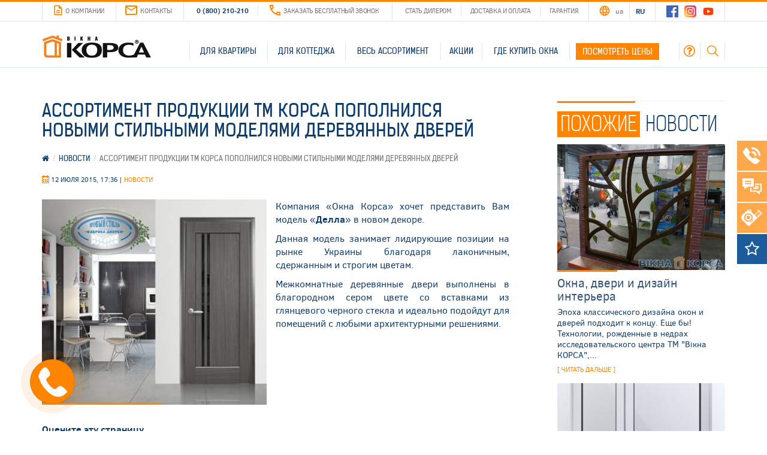

--- FILE ---
content_type: text/html; charset=utf-8
request_url: https://www.korsa.ua/ru/news/assortyment-produkcyy-tm-korsa-popolnylsya-novymy-stylnymy-modelyamy-derevyannyh-dverey
body_size: 24320
content:
<!DOCTYPE html>
<html lang="ru" dir="ltr">
<head>
  <link rel="profile" href="http://www.w3.org/1999/xhtml/vocab" />
  <meta charset="utf-8">
  <meta content="IE=edge" http-equiv=X-UA-Compatible>
  <meta name="viewport" content="width=device-width, initial-scale=1.0, maximum-scale=5.0">
  <meta name="theme-color" content="#ff8500">
  <meta name="facebook-domain-verification" content="ooomp9j55hlaxm9qg8c5ho2i0orn5l">
  <link rel="alternate" hreflang="uk" href="https://www.korsa.ua/news/asortyment-produkciyi-tm-korsa-popovnyvsya-novymy-stylnymy-modelyamy-derevyanyh-dverey" />
<link rel="alternate" hreflang="x-default" href="https://www.korsa.ua/news/asortyment-produkciyi-tm-korsa-popovnyvsya-novymy-stylnymy-modelyamy-derevyanyh-dverey" />
<link rel="alternate" hreflang="ru" href="https://www.korsa.ua/ru/news/assortyment-produkcyy-tm-korsa-popolnylsya-novymy-stylnymy-modelyamy-derevyannyh-dverey" />
<link rel="shortlink" href="/ru/node/762" />
<link rel="shortcut icon" href="https://www.korsa.ua/sites/default/files/favicon.png" type="image/png" />
<title>Ассортимент продукции ТМ КОРСА пополнился новыми стильными моделями деревянных дверей | Окна КОРСА – С нами теплее :)</title>
<meta property="og:title" content="Ассортимент продукции ТМ КОРСА пополнился новыми стильными моделями деревянных дверей | Окна КОРСА – С нами теплее :)" />
<meta name="keywords" content="окна, окна корса, корса, пластиковые окна, металлопластиковые окна, окна rehau, окна рехау, rehau, рехау" />
<meta property="og:image" content="https://www.korsa.ua/sites/default/files/drupal_seo_img/korsa-social_1.jpg" />
<meta property="og:image:width" content="795" />
<meta property="og:image:height" content="464" />
<meta name="description" content="Ассортимент продукции ТМ КОРСА пополнился новыми стильными моделями деревянных дверей. Мы производим окна уже 17 лет, постоянно внедряя инновации в традиционно консервативном оконном бизнесе" />
<meta property="og:description" content="Ассортимент продукции ТМ КОРСА пополнился новыми стильными моделями деревянных дверей. Мы производим окна уже 17 лет, постоянно внедряя инновации в традиционно консервативном оконном бизнесе" />
<meta property="og:site_name" content="Окна КОРСА – С нами теплее :)" />
<meta property="og:url" content="https://www.korsa.ua/ru/news/assortyment-produkcyy-tm-korsa-popolnylsya-novymy-stylnymy-modelyamy-derevyannyh-dverey" />
<meta property="og:locale" content="ru_RU" />
<meta property="og:type" content="website" />
<link rel="canonical" href="https://www.korsa.ua/ru/news/assortyment-produkcyy-tm-korsa-popolnylsya-novymy-stylnymy-modelyamy-derevyannyh-dverey" />
<script type="application/ld+json">{
    "@context": "http://schema.org",
    "name": "Ассортимент продукции ТМ КОРСА пополнился новыми стильными моделями деревянных дверей",
    "description": "Компания «Окна Корса» хочет представить Вам модель «Делла» в новом декоре.\nДанная модель занимает лидирующие позиции на рынке Украины благодаря лаконичным, сдержанным и строгим цветам.\nМежкомнатные деревянные двери выполнены в благородном сером цвете со вставками из глянцевого черного стекла и идеально подойдут для помещений с любыми архитектурными решениями.",
    "mainEntityOfPage": {
        "@type": "WebPage",
        "@id": "https://www.korsa.ua/ru/news/assortyment-produkcyy-tm-korsa-popolnylsya-novymy-stylnymy-modelyamy-derevyannyh-dverey"
    },
    "@type": "NewsArticle",
    "headline": "Ассортимент продукции ТМ КОРСА пополнился новыми стильными моделями деревянных дверей",
    "dateCreated": "2015-07-12T17:36:22+03:00",
    "datePublished": "2015-07-12T17:36:22+03:00",
    "dateModified": "2022-09-08T17:28:08+03:00",
    "inLanguage": "ru-RU",
    "publisher": {
        "@type": "Organization",
        "name": "ТМ Вікна КОРСА",
        "logo": {
            "@type": "ImageObject",
            "url": "https://www.korsa.ua/sites/all/themes/bootstrap/korsa_rsp/img/img-logo.png",
            "width": 183,
            "height": 44
        }
    },
    "author": {
        "@type": "Organization",
        "name": "ТМ Вікна КОРСА",
        "logo": {
            "@type": "ImageObject",
            "url": "https://www.korsa.ua/sites/all/themes/bootstrap/korsa_rsp/img/img-logo.png",
            "width": 183,
            "height": 44
        }
    },
    "articleBody": "Компания «Окна Корса» хочет представить Вам модель «Делла» в новом декоре.\nДанная модель занимает лидирующие позиции на рынке Украины благодаря лаконичным, сдержанным и строгим цветам.\nМежкомнатные деревянные двери выполнены в благородном сером цвете со вставками из глянцевого черного стекла и идеально подойдут для помещений с любыми архитектурными решениями.",
    "image": {
        "@type": "ImageObject",
        "url": "https://www.korsa.ua/sites/default/files/news_photo/new-stile-new-door_0.jpg",
        "width": 380,
        "height": 348
    },
    "aggregateRating": {
        "@type": "AggregateRating",
        "bestRating": 5,
        "worstRating": 1,
        "ratingValue": 5,
        "ratingCount": "3",
        "reviewCount": "3"
    }
}</script>
    <link type="text/css" rel="stylesheet" href="https://www.korsa.ua/sites/default/files/css/css_lQaZfjVpwP_oGNqdtWCSpJT1EMqXdMiU84ekLLxQnc4.css" media="all" />
<link type="text/css" rel="stylesheet" href="https://www.korsa.ua/sites/default/files/css/css_ewh2nuQ8HjJaZwVAFQGdFbutfH3Y74LaQrYTAzijhTo.css" media="all" />
<link type="text/css" rel="stylesheet" href="https://www.korsa.ua/sites/default/files/css/css_dLkR6Jj2c6B2_1EGeMzQuJaIvxJAR9r982BM7R31BQ0.css" media="all" />
<link type="text/css" rel="stylesheet" href="https://www.korsa.ua/sites/default/files/css/css_4rwuU4aX62kdlxjMTZGczKykDkNNLDshXt7Xld0RnXY.css" media="all" />
<style>#views-slideshow-bxslider-1.views-slideshow-bxslider .bx-wrapper .bx-controls-direction a{z-index:499;}
#views-slideshow-bxslider-1.views-slideshow-bxslider li img{margin-right:auto;}
#views-slideshow-bxslider-1.views-slideshow-bxslider .bx-wrapper .bx-caption{background:rgba(80,80,80,0.75)}
</style>
<link type="text/css" rel="stylesheet" href="https://www.korsa.ua/sites/default/files/css/css_nTmrToYk5frf8qBghcnDL4iCKzxE0P6kDihRxumyOfo.css" media="all" />
<link type="text/css" rel="stylesheet" href="https://www.korsa.ua/sites/default/files/css/css_IXb-yWc8WV-Yn1dCs03XTkqQ1w0DJ7H--rLE1wLzTx0.css" media="all" />
  <!-- HTML5 element support for IE6-8 -->
  <!--[if lt IE 9]>
    <script src="//html5shiv.googlecode.com/svn/trunk/html5.js"></script>
  <![endif]-->
  <script src="https://www.korsa.ua/sites/default/files/js/js_e1oR3bJDTBJOzKzEUN-PHmwEQxAT0E1t0Ajk_OIwZFw.js"></script>
<script src="https://www.korsa.ua/sites/default/files/js/js_Zriy2Vxm8yOgI2IBKIKzfEV68yqYp_d8bpGN0FKtLzc.js"></script>
<script>jQuery.extend(Drupal.settings, {"basePath":"\/","pathPrefix":"ru\/","setHasJsCookie":0,"ajaxPageState":{"theme":"korsa_rsp","theme_token":"bikrBPj_RSSWsEPopoQ6YwTt1yMN8qjRcHa3Rg6U87s","jquery_version":"1.10","js":{"sites\/all\/modules\/glyanec\/countdown2\/countdown\/jquery.countdown.min.js":1,"sites\/all\/modules\/glyanec\/drupal_colorbox\/plugin\/jquery.colorbox.js":1,"sites\/all\/modules\/glyanec\/drupal_colorbox\/drupal_colorbox.js":1,"sites\/all\/modules\/glyanec\/drupal_noty_messages\/js\/jquery.noty.packaged.js":1,"sites\/all\/modules\/glyanec\/drupal_noty_messages\/js\/drupal_noty_messages.js":1,"sites\/all\/themes\/bootstrap\/js\/misc\/_progress.js":1,"sites\/all\/themes\/bootstrap\/js\/modules\/ctools\/js\/_modal.js":1,"sites\/all\/modules\/korsaw\/modules\/korsaw_rsp\/js\/goodshare.min.js":1,"sites\/all\/modules\/bxslider_views_slideshow\/bxslider_views_slideshow.js":1,"sites\/all\/modules\/korsaw\/modules\/korsaw_rsp\/js\/korsaw_rsp_language_change_popup.js":1,"sites\/all\/modules\/fivestar\/js\/fivestar.ajax.js":1,"sites\/all\/modules\/fivestar\/js\/fivestar.js":1,"sites\/all\/modules\/korsaw\/js\/korsaw_webform_ctools.js":1,"sites\/all\/themes\/bootstrap\/korsa_rsp\/js\/bootstrap.min.js":1,"sites\/all\/themes\/bootstrap\/korsa_rsp\/js\/jquery.maskedinput.min.js":1,"sites\/all\/themes\/bootstrap\/korsa_rsp\/js\/lazyframe.min.js":1,"sites\/all\/themes\/bootstrap\/korsa_rsp\/js\/theme.helpers.js":1,"sites\/all\/themes\/bootstrap\/korsa_rsp\/js\/theme.js":1,"sites\/all\/themes\/bootstrap\/js\/misc\/ajax.js":1,"sites\/all\/themes\/bootstrap\/js\/bootstrap.js":1,"sites\/all\/modules\/jquery_update\/replace\/jquery\/1.10\/jquery.min.js":1,"misc\/jquery-extend-3.4.0.js":1,"misc\/jquery-html-prefilter-3.5.0-backport.js":1,"misc\/jquery.once.js":1,"misc\/drupal.js":1,"sites\/all\/modules\/jquery_update\/replace\/ui\/ui\/minified\/jquery.ui.core.min.js":1,"public:\/\/languages\/ru_gyzH9uA9BHlBP_cx0Pu9mjMtV0NFNi3e0jklZpUDgBo.js":1,"sites\/all\/modules\/jquery_update\/replace\/ui\/external\/jquery.cookie.js":1,"sites\/all\/modules\/jquery_update\/replace\/misc\/jquery.form.min.js":1,"sites\/all\/modules\/views_slideshow\/js\/views_slideshow.js":1,"sites\/all\/libraries\/bxslider\/jquery.bxslider.min.js":1,"misc\/ajax.js":1,"sites\/all\/modules\/jquery_update\/js\/jquery_update.js":1},"css":{"modules\/system\/system.base.css":1,"misc\/ui\/jquery.ui.core.css":1,"misc\/ui\/jquery.ui.theme.css":1,"sites\/all\/modules\/views_slideshow\/views_slideshow.css":1,"modules\/field\/theme\/field.css":1,"modules\/node\/node.css":1,"sites\/all\/modules\/youtube\/css\/youtube.css":1,"sites\/all\/modules\/views\/css\/views.css":1,"sites\/all\/modules\/ckeditor\/css\/ckeditor.css":1,"sites\/all\/modules\/ctools\/css\/ctools.css":1,"sites\/all\/modules\/glyanec\/drupal_colorbox\/plugin\/styles\/korsa_rsp\/colorbox.css":1,"sites\/all\/modules\/glyanec\/drupal_noty_messages\/css\/mess_default.css":1,"sites\/all\/modules\/glyanec\/drupal_noty_messages\/css\/animate.css":1,"sites\/all\/modules\/ctools\/css\/modal.css":1,"0":1,"1":1,"2":1,"sites\/all\/libraries\/bxslider\/jquery.bxslider.css":1,"sites\/all\/modules\/fivestar\/css\/fivestar.css":1,"sites\/all\/themes\/bootstrap\/korsa_rsp\/css\/bootstrap.min.css":1,"sites\/all\/themes\/bootstrap\/korsa_rsp\/css\/font-awesome.min.css":1,"sites\/all\/themes\/bootstrap\/korsa_rsp\/css\/lazyframe.css":1,"sites\/all\/themes\/bootstrap\/korsa_rsp\/css\/style.css":1}},"jcarousel":{"ajaxPath":"\/ru\/jcarousel\/ajax\/views"},"CToolsModal":{"loadingText":"\u0417\u0430\u0433\u0440\u0443\u0437\u043a\u0430...","closeText":"\u0417\u0430\u043a\u0440\u044b\u0442\u044c","closeImage":"\u003Cimg  class=\u0022img-responsive\u0022 src=\u0022https:\/\/www.korsa.ua\/sites\/all\/modules\/ctools\/images\/icon-close-window.png\u0022 alt=\u0022\u0417\u0430\u043a\u0440\u044b\u0442\u044c \u043e\u043a\u043d\u043e\u0022 title=\u0022\u0417\u0430\u043a\u0440\u044b\u0442\u044c \u043e\u043a\u043d\u043e\u0022 \/\u003E","throbber":"\u003Cimg  class=\u0022img-responsive\u0022 src=\u0022https:\/\/www.korsa.ua\/sites\/all\/modules\/ctools\/images\/throbber.gif\u0022 alt=\u0022\u0417\u0430\u0433\u0440\u0443\u0437\u043a\u0430\u0022 title=\u0022\u0417\u0430\u0433\u0440\u0443\u0437\u043a\u0430...\u0022 \/\u003E"},"korsaw-popup-small":{"modalSize":{"type":"fixed","width":300,"height":300},"modalOptions":{"opacity":0.85,"background":"#000"},"animation":"fadeIn","modalTheme":"KorsawWebformPopup","throbber":"\u003Cimg  class=\u0022img-responsive\u0022 src=\u0022https:\/\/www.korsa.ua\/sites\/all\/modules\/korsaw\/images\/img-ajax-loader-house.gif\u0022 alt=\u0022\u0417\u0430\u0433\u0440\u0443\u0437\u043a\u0430...\u0022 title=\u0022\u0417\u0430\u0433\u0440\u0443\u0437\u043a\u0430\u0022 \/\u003E","closeText":"\u0417\u0430\u043a\u0440\u044b\u0442\u044c"},"korsaw-popup-large":{"modalSize":{"type":"scale","width":0.8,"height":0.8},"modalOptions":{"opacity":0.85,"background":"#000"},"animation":"fadeIn","modalTheme":"KorsawWebformPopup","throbber":"\u003Cimg  class=\u0022img-responsive\u0022 src=\u0022https:\/\/www.korsa.ua\/sites\/all\/modules\/korsaw\/images\/img-ajax-loader-house.gif\u0022 alt=\u0022\u0417\u0430\u0433\u0440\u0443\u0437\u043a\u0430...\u0022 title=\u0022\u0417\u0430\u0433\u0440\u0443\u0437\u043a\u0430\u0022 \/\u003E","closeText":"\u0417\u0430\u043a\u0440\u044b\u0442\u044c"},"korsaw-popup-clear":{"modalSize":{"type":"scale","width":"auto","height":"auto"},"modalOptions":{"opacity":0.35,"background":"#000"},"animation":"fadeIn","animationSpeed":"300","modalTheme":"KorsawWebformPopupClear","throbber":"\u003Cimg  class=\u0022img-responsive\u0022 src=\u0022https:\/\/www.korsa.ua\/sites\/all\/modules\/korsaw\/images\/img-ajax-loader-house.gif\u0022 alt=\u0022\u0417\u0430\u0433\u0440\u0443\u0437\u043a\u0430...\u0022 title=\u0022\u0417\u0430\u0433\u0440\u0443\u0437\u043a\u0430\u0022 \/\u003E","closeText":"\u0417\u0430\u043a\u0440\u044b\u0442\u044c"},"better_exposed_filters":{"views":{"similar_news_articles":{"displays":{"block_similar_mixed_right":{"filters":[]}}},"responsive_sales":{"displays":{"block_slider_side":{"filters":[]}}}}},"viewsSlideshow":{"responsive_sales-block_slider_side_1":{"methods":{"goToSlide":["viewsSlideshowPager","viewsSlideshowSlideCounter","bxsliderViewsSlideshow","viewsSlideshowCycle"],"nextSlide":["viewsSlideshowPager","viewsSlideshowSlideCounter","bxsliderViewsSlideshow","viewsSlideshowCycle"],"pause":["viewsSlideshowControls","viewsSlideshowCycle"],"play":["viewsSlideshowControls","viewsSlideshowCycle"],"previousSlide":["viewsSlideshowPager","viewsSlideshowSlideCounter","bxsliderViewsSlideshow","viewsSlideshowCycle"],"transitionBegin":["viewsSlideshowPager","viewsSlideshowSlideCounter"],"transitionEnd":[]},"paused":0}},"viewsSlideshowBxslider":{"views_slideshow_bxslider_images_1":{"general":{"mode":"horizontal","speed":500,"slideMargin":0,"startSlide":0,"randomStart":0,"infiniteLoop":1,"hideControlOnEnd":0,"captions":0,"ticker":0,"tickerHover":0,"adaptiveHeight":0,"adaptiveHeightSpeed":500,"video":0,"touchEnabled":1,"preloadImages":"all","disable_standard_css":0,"useCSS":1,"align_image":"left","align_caption":"left","swipeThreshold":50,"oneToOneTouch":1,"preventDefaultSwipeX":1,"preventDefaultSwipeY":0,"color_caption":"80, 80, 80, 0.75"},"controlsfieldset":{"controls":1,"nextText":"","prevText":"","startText":"","stopText":"","autoControls":0,"autoControlsCombine":0},"pagerfieldset":{"pager":1,"pagerType":"full","pagerShortSeparator":" \/ "},"autofieldset":{"pause":4000,"autoStart":1,"auto":1,"autoHover":1000,"autoDelay":0,"autoDirection":"next"},"carousel":{"minSlides":1,"maxSlides":1,"moveSlides":0,"slideWidth":0},"callback":{"onSliderLoad":"function(currentIndex){Drupal.bxSliderGlobal.init();}"}}},"ajax":{"edit-submit":{"callback":"mailer_ajax_add_callback","wrapper":"mailer_form_ajax_tGhipR5YPd","effect":"fade","method":"replaceWith","event":"mousedown","keypress":true,"prevent":"click","url":"\/ru\/system\/ajax","submit":{"_triggering_element_name":"op","_triggering_element_value":"\u041f\u043e\u0434\u043f\u0438\u0441\u0430\u0442\u044c\u0441\u044f \u043d\u0430 \u043d\u043e\u0432\u043e\u0441\u0442\u0438"}},"edit-vote--2":{"callback":"fivestar_ajax_submit","event":"change","url":"\/ru\/system\/ajax","submit":{"_triggering_element_name":"vote"}}},"urlIsAjaxTrusted":{"\/ru\/system\/ajax":true,"\/ru\/news\/assortyment-produkcyy-tm-korsa-popolnylsya-novymy-stylnymy-modelyamy-derevyannyh-dverey":true},"drupal_noty_messages":{"items":[],"noty_settings":{"position":"center","open":"animated fadeInDown","close":"animated fadeOutUp","status":"10000","error":"10000","warning":"5000","close_all":1}},"bootstrap":{"anchorsFix":"0","anchorsSmoothScrolling":"0","formHasError":1,"popoverEnabled":0,"popoverOptions":{"animation":1,"html":0,"placement":"right","selector":"","trigger":"click","triggerAutoclose":1,"title":"","content":"","delay":0,"container":"body"},"tooltipEnabled":0,"tooltipOptions":{"animation":1,"html":0,"placement":"auto left","selector":"","trigger":"hover focus","delay":0,"container":"body"}}});</script>
</head>
<body class="html not-front not-logged-in one-sidebar sidebar-second page-node page-node- page-node-762 node-type-news i18n-ru">
  <script>
    dataLayer = [];
  </script>
  <!-- Google Tag Manager -->
  <noscript><iframe src="//www.googletagmanager.com/ns.html?id=GTM-5WLDQB"
                    height="0" width="0" style="display:none;visibility:hidden"></iframe></noscript>
  <script>(function(w,d,s,l,i){w[l]=w[l]||[];w[l].push({'gtm.start':
      new Date().getTime(),event:'gtm.js'});var f=d.getElementsByTagName(s)[0],
      j=d.createElement(s),dl=l!='dataLayer'?'&l='+l:'';j.async=true;j.src=
      '//www.googletagmanager.com/gtm.js?id='+i+dl;f.parentNode.insertBefore(j,f);
    })(window,document,'script','dataLayer','GTM-5WLDQB');</script>
  <!-- End Google Tag Manager -->
  <div class="xs-test visible-xs"></div>
  <div class="xxs-test visible-xxs"></div>
  <div class="sm-test visible-sm"></div>
  <div class="md-test visible-md"></div>
  <div class="lg-test visible-lg"></div>
  <div id="skip-link">
    <a href="#main-content" class="element-invisible element-focusable">Перейти к основному содержанию</a>
  </div>
    <div class="page-wrapper">
  <div class="header">
    <div class="top-menu-part">
      <div id="block-korsaw-rsp-top-sticky-menu" class="block block-korsaw-rsp block-korsaw-rsp-top-sticky-menu clearfix">

        <div class="block-content">
    <div class="container">
  <div class="row">
    <div class="row-inner">
      <div class="col-menu-first col hidden-xs">
        <ul class="menu nav"><li class="leaf"><a href="/ru/about-company" title="О компании"><i class="icon icons-xs-orange-paper-w-text"></i>О компании</a></li>
<li class="leaf"><a href="/ru/kontakty-tm-okna-korsa" title="Контакты"><i class="icon icons-xs-orange-envelope"></i>Контакты</a></li>
</ul>      </div>

      <div class="col-phone col hidden-xs">
        <div class="phone">
          0 (800) 210-210        </div>
        <div class="callback">
          <a href="/ru/korsaw/ctools_webform/81/%D0%97%D0%B0%D0%BA%D0%B0%D0%B7%D0%B0%D1%82%D1%8C%20%D0%B1%D0%B5%D1%81%D0%BF%D0%BB%D0%B0%D1%82%D0%BD%D1%8B%D0%B9%20%D0%B7%D0%B2%D0%BE%D0%BD%D0%BE%D0%BA" class="ctools-use-modal ctools-modal-korsaw-popup-clear" title="Заказать бесплатный звонок" rel="nofollow"><i class="icon icons-xs-orange-phone-handset"></i>Заказать бесплатный звонок</a>        </div>
      </div>

      <div class="col-menu-second col hidden-xs">
        <ul class="menu nav"><li class="leaf"><a href="/ru/kak-stat-dilerom" title="Стать дилером">Стать дилером</a></li>
<li class="leaf"><a href="/ru/oplata-i-dostavka" title="Доставка и оплата">Доставка и оплата</a></li>
<li class="leaf"><a href="/ru/garantiynye-obyazatelstva" title="Гарантия">Гарантия</a></li>
</ul>      </div>

      <div class="col-language-switcher col">
        <i class="icon icons-xs-orange-globe"></i>
        <ul class="language-switcher-locale-url"><li class="uk first"><a href="/news/asortyment-produkciyi-tm-korsa-popovnyvsya-novymy-stylnymy-modelyamy-derevyanyh-dverey" class="language-link" xml:lang="uk" title="Асортимент продукції ТМ КОРСА поповнився новими стильними моделями дерев’яних дверей." lang="uk">UA</a></li>
<li class="ru last active"><a href="/ru/news/assortyment-produkcyy-tm-korsa-popolnylsya-novymy-stylnymy-modelyamy-derevyannyh-dverey" class="language-link active" xml:lang="ru" title="Ассортимент продукции ТМ КОРСА пополнился новыми стильными моделями деревянных дверей" lang="ru">RU</a></li>
</ul>      </div>

      <div class="col-social col hidden-xs">
        <a href="https://www.facebook.com/vikna.korsa" rel="nofollow" target="_blank"><i class="icon icons-xs-social-fb"></i></a><a href="https://instagram.com/korsa.ua" rel="nofollow" target="_blank"><i class="icon icons-xs-social-in"></i></a><a href="https://www.youtube.com/user/viknakorsa/videos" rel="nofollow" target="_blank"><i class="icon icons-xs-social-yt"></i></a>      </div>
      <div class="col-phone-xs col visible-xs">
        <a href="/ru/korsaw/ctools_webform/81/%D0%97%D0%B0%D0%BA%D0%B0%D0%B7%D0%B0%D1%82%D1%8C%20%D0%B1%D0%B5%D1%81%D0%BF%D0%BB%D0%B0%D1%82%D0%BD%D1%8B%D0%B9%20%D0%B7%D0%B2%D0%BE%D0%BD%D0%BE%D0%BA" class="ctools-use-modal ctools-modal-korsaw-popup-clear" title="Бесплатный звонок" rel="nofollow"><i class="icon icons-xs-orange-phone-handset"></i>Бесплатный звонок</a>      </div>
    </div>
  </div>
</div>
  </div>

</div>
    </div>
    <div class="main-menu-part-wrap">
      <div class="main-menu-part">
        <div id="block-korsaw-rsp-main-menu" class="block block-korsaw-rsp block-korsaw-rsp-main-menu clearfix">

        <div class="block-content">
    <div class="menu-style-v2">
<div class="container">
  <div class="row">
    <div class="col-logo col-md-3 col-sm-2">
      <a href="#" class="btn-menu-toggle visible-xs">
        <span class="first"></span>
        <span class="middle"></span>
        <span class="last"></span>
      </a>
              <div class="col-custom-link-xs visible-xs">
          <a href="https://korsa.online/ua/lastorders/ua/window?cookies_accepted=true" title="" target="_blank" class="btn btn-orange-v1">Посмотреть цены</a>        </div>
            <a href="/ru" class="logo">
        <img src="https://www.korsa.ua/sites/all/themes/bootstrap/korsa_rsp/img/img-logo-x2.png" alt="Logo" class="img-responsive" width="183" height="44">
      </a>
      <div class="col-main-phone">0 (800) 210-210</div>
    </div>
    <div class="col-menu col-md-9 col-sm-10">
      <div class="menu-wrap">
        <ul><li class="li-type-term hidden-xs" class-left=""><a href="/ru/product/dlya-kvartiry" data-target="#main-menu-tab-2924" class="menu-tab-trigger item-id-2924 has-caret-right">Для квартиры<i class="menu-caret"></i></a></li>
<li class="li-type-term hidden-xs" class-left=""><a href="/ru/product/dlya-kottedzha" data-target="#main-menu-tab-2925" class="menu-tab-trigger item-id-2925 has-caret-right">Для коттеджа<i class="menu-caret"></i></a></li>
<li class="li-type-term hidden-xs" class-left=""><a href="/ru/product/ves-assortiment" data-target="#main-menu-tab-2994" class="menu-tab-trigger item-id-2994 has-caret-right">Весь ассортимент<i class="menu-caret"></i></a></li>
<li class="visible-xs li-delimiter hidden-xs" class-left=""></li>
<li class="li-type-menu hidden-md hidden-sm hidden-xs" class-left=""><a href="/ru/stock">Акции</a></li>
<li class="li-type-menu hidden-md hidden-sm hidden-xs" class-left=""><a href="/ru/where_to_buy">Где купить окна</a></li>
<li class="li-type-menu hidden-xs li-highlighted" class-left=""><a href="https://korsa.online/ua/lastorders/ua/window?cookies_accepted=true" target="_blank" class="btn btn-orange-v1">Посмотреть цены</a></li>
<li class="hidden-xs" class-left="hidden-xs hidden-sm"><a href="/ru/faq" class="menu-icon menu-icon-faq hidden-xs"><i class="icons fa fa-question-circle-o color-orange font-size-20" aria-hidden="true"></i></a></li>
<li class="visible-xs hidden-xs" class-left="visible-sm"><a href="/ru/faq">Вопросы и ответы</a></li>
<li class="li-search"><form class="korsaw-search-form" action="/ru/news/assortyment-produkcyy-tm-korsa-popolnylsya-novymy-stylnymy-modelyamy-derevyannyh-dverey" method="post" id="korsaw-search-page-form--2" accept-charset="UTF-8"><div><div class="form-item form-item-keys form-type-textfield form-group"> <label class="control-label element-invisible" for="edit-keys-sidebar">Поиск по сайту </label>
<input placeholder="Поиск по сайту" class="form-control form-text" type="text" id="edit-keys-sidebar" name="keys" value="" size="60" maxlength="128" /></div><button type="submit" id="edit-submit--3" name="op" value="Поиск" class="btn btn-primary form-submit">Поиск</button>
<input type="hidden" name="form_build_id" value="form-eykQvFZSdrKV2hzGckuimzzhUfCOVi97Fbz5--n5i0Q" />
<input type="hidden" name="form_id" value="korsaw_search_page_form" />
<div class="form-tags form-wrapper form-group" id="edit-tags-wrap--2"><div id="edit-tags-wrap-tags--2" class="form-item form-type-item form-group"><div class="h3">Популярные запросы</div><div class="tags-container"> <a href="/ru/search?keys=%D1%8D%D0%BD%D0%B5%D1%80%D0%B3%D0%BE%D1%81%D0%B1%D0%B5%D1%80%D0%B5%D0%B6%D0%B5%D0%BD%D0%B8%D0%B5" class="label label-orange-v1">энергосбережение<span class="badge">47</span></a> <a href="/ru/search?keys=%D0%BF%D1%80%D0%BE%D1%84%D0%B8%D0%BB%D1%8C%D0%BD%D1%8B%D0%B5%20%D1%81%D0%B8%D1%81%D1%82%D0%B5%D0%BC%D1%8B" class="label label-orange-v1">профильные системы<span class="badge">49</span></a> <a href="/ru/search?keys=rehau" class="label label-orange-v1">rehau<span class="badge">23</span></a> <a href="/ru/search?keys=%D0%BE%D0%BA%D0%BD%D0%B0" class="label label-orange-v1">окна<span class="badge">42</span></a> <a href="/ru/search?keys=rehau%20geneo" class="label label-orange-v1">rehau geneo<span class="badge">16</span></a> <a href="/ru/search?keys=%D0%BC%D0%B5%D0%B6%D0%BA%D0%BE%D0%BC%D0%BD%D0%B0%D1%82%D0%BD%D1%8B%D0%B5%20%D0%B4%D0%B2%D0%B5%D1%80%D0%B8" class="label label-orange-v1">межкомнатные двери<span class="badge">15</span></a> <a href="/ru/search?keys=%D0%B4%D0%B5%D0%BA%D0%BE%D1%80" class="label label-orange-v1">декор<span class="badge">33</span></a> <a href="/ru/search?keys=%D0%BD%D0%B0%D1%88%D0%B8%20%D1%80%D0%B0%D0%B1%D0%BE%D1%82%D1%8B" class="label label-orange-v1">наши работы<span class="badge">47</span></a> <a href="/ru/search?keys=%D0%B2%D1%85%D0%BE%D0%B4%D0%BD%D1%8B%D0%B5%20%D0%B4%D0%B2%D0%B5%D1%80%D0%B8" class="label label-orange-v1">входные двери<span class="badge">24</span></a> <a href="/ru/search?keys=%D0%B4%D0%B8%D0%BB%D0%B5%D1%80" class="label label-orange-v1">дилер<span class="badge">100</span></a> <a href="/ru/search?keys=%D0%B7%D0%B0%D0%BC%D0%B5%D1%80%20%D0%B8%20%D0%BC%D0%BE%D0%BD%D1%82%D0%B0%D0%B6" class="label label-orange-v1">замер и монтаж<span class="badge">23</span></a> <a href="/ru/search?keys=%D1%81%D1%82%D0%B5%D0%BA%D0%BB%D0%BE%D0%BF%D0%B0%D0%BA%D0%B5%D1%82%D1%8B" class="label label-orange-v1">стеклопакеты<span class="badge">16</span></a> <a href="/ru/search?keys=%D1%81%D0%BE%D0%B1%D1%8B%D1%82%D0%B8%D1%8F%20%D0%9A%D0%9E%D0%A0%D0%A1%D0%90" class="label label-orange-v1">события КОРСА<span class="badge">302</span></a> <a href="/ru/search?keys=REHAU%20SYNEGO" class="label label-orange-v1">REHAU SYNEGO<span class="badge">13</span></a> <a href="/ru/search?keys=%D0%BA%D0%BB%D0%B8%D0%B5%D0%BD%D1%82" class="label label-orange-v1">клиент<span class="badge">13</span></a> <a href="/ru/search?keys=%D0%BA%D0%BE%D1%82%D1%82%D0%B5%D0%B4%D0%B6" class="label label-orange-v1">коттедж<span class="badge">15</span></a> <a href="/ru/search?keys=%D1%80%D0%B0%D0%B7%D0%B4%D0%B2%D0%B8%D0%B6%D0%BD%D1%8B%D0%B5%20%D1%81%D0%B8%D1%81%D1%82%D0%B5%D0%BC%D1%8B" class="label label-orange-v1">раздвижные системы<span class="badge">17</span></a> <a href="/ru/search?keys=%D1%81%D0%BE%D0%B2%D0%B5%D1%82%D1%8B%20%D0%BA%D0%BB%D0%B8%D0%B5%D0%BD%D1%82%D0%B0%D0%BC" class="label label-orange-v1">советы клиентам<span class="badge">63</span></a> <a href="/ru/search?keys=%D1%84%D1%83%D1%80%D0%BD%D0%B8%D1%82%D1%83%D1%80%D0%B0" class="label label-orange-v1">фурнитура<span class="badge">20</span></a> <a href="/ru/search?keys=%D0%BF%D0%BB%D0%B0%D1%81%D1%82%D0%B8%D0%BA%D0%BE%D0%B2%D1%8B%D0%B5%20%D0%BE%D0%BA%D0%BD%D0%B0" class="label label-orange-v1">пластиковые окна<span class="badge">46</span></a></div></div></div></div></form></li></ul>      </div>
    </div>
  </div>
</div>
<div class="dropdown-tabs-wrap hidden-xs">
  <div class="dropdown-tabs">
    <div class="container">
      <div class="row tabs-row">
                  <div class="col-tabs col-lg-9 col-md-8">
            <div class="main-menu-tab" id="main-menu-tab-2924"><div class="h2"><a href="/ru/product/dlya-kvartiry" data-target="#main-menu-tab-2924" class="item-id-2924 has-caret-right">Для квартиры<i class="menu-caret"></i></a></div><ul><li class="li-type-term col-md-6"><a href="/ru/product/dlya-kvartiry/okna-i-balkony" class="item-id-2926 has-secondary"><span>Окна и балконы</span></a><span class="secondary">Украшение Вашего дома</span></li>
<li class="li-type-term col-md-6"><a href="/ru/product/dlya-kvartiry/dveri" class="item-id-2928 has-secondary"><span>Двери</span></a><span class="secondary">Ваша безопасность и комфорт</span></li>
<li class="li-type-term col-md-6"><a href="/ru/product/dlya-kvartiry/dekory" class="item-id-2931 has-secondary"><span>Декоры</span></a><span class="secondary">Эстетическое удовольствие</span></li>
<li class="li-type-term col-md-6"><a href="/ru/product/dlya-kvartiry/aksessuary-i-bezopasnost" class="item-id-2932 has-secondary"><span>Аксессуары и безопасность</span></a><span class="secondary">Опции, улучшающие жизнь</span></li>
</ul></div><div class="main-menu-tab" id="main-menu-tab-2925"><div class="h2"><a href="/ru/product/dlya-kottedzha" data-target="#main-menu-tab-2925" class="item-id-2925 has-caret-right">Для коттеджа<i class="menu-caret"></i></a></div><ul><li class="li-type-term col-md-6"><a href="/ru/product/dlya-kottedzha/okna-i-balkony" class="item-id-2927 has-secondary"><span>Окна и балконы</span></a><span class="secondary">Украшение Вашего дома</span></li>
<li class="li-type-term col-md-6"><a href="/ru/product/dlya-kottedzha/dveri" class="item-id-2929 has-secondary"><span>Двери</span></a><span class="secondary">Ваша безопасность и комфорт</span></li>
<li class="li-type-term col-md-6"><a href="/ru/product/dlya-kottedzha/vorota-i-rolety" class="item-id-2933 has-secondary"><span>Ворота и ролеты</span></a><span class="secondary">Доступное удобство</span></li>
<li class="li-type-term col-md-6"><a href="/ru/product/dlya-kottedzha/terassy-i-verandy" class="item-id-2934 has-secondary"><span>Террасы и веранды</span></a><span class="secondary">Изысканность в деталях</span></li>
<li class="li-type-term col-md-6"><a href="/ru/products/fasady-sady-terrasy/osteklenie-fasadov" class="item-id-2948 has-secondary"><span>Фасады</span></a><span class="secondary">Безграничные возможности</span></li>
<li class="li-type-term col-md-6"><a href="/ru/product/dlya-kottedzha/dekory" class="item-id-2935 has-secondary"><span>Декоры</span></a><span class="secondary">Эстетическое удовольствие</span></li>
<li class="li-type-term col-md-6"><a href="/ru/product/dlya-kottedzha/aksessuary-i-bezopasnost" class="item-id-2936 has-secondary"><span>Аксессуары и безопасность</span></a><span class="secondary">Опции, улучшающие жизнь</span></li>
</ul></div><div class="main-menu-tab" id="main-menu-tab-3031"><ul><li class="li-type-term col-md-6"><a href="/ru/products/razdvizhnye-sistemy/naklonno-sdvizhnye-sistemy-rehau" class="item-id-3112"><span>Наклонно-сдвижные системы REHAU</span></a></li>
</ul></div><div class="main-menu-tab" id="main-menu-tab-3015"><ul><li class="li-type-term col-md-6"><a href="/ru/products/razdvizhnye-sistemy/parallelno-sdvizhnaya-sistema-bezramnogo-ostekleniya-sliding" class="item-id-3278"><span>Параллельно-сдвижная система безрамного остекления Sliding</span></a></li>
<li class="li-type-term col-md-6"><a href="/ru/products/razdvizhnye-sistemy/sistema-bezramnogo-ostekleniya-accordeon" class="item-id-3272"><span>Система безрамного остекления Accordeon</span></a></li>
<li class="li-type-term col-md-6"><a href="/ru/products/razdvizhnye-sistemy/holodnaya-alyuminievaya-razdvizhnaya-sistema-altest-pony" class="item-id-3276"><span>Холодная алюминиевая раздвижная система Altest Pony</span></a></li>
</ul></div><div class="main-menu-tab" id="main-menu-tab-2994"><div class="h2"><a href="/ru/product/ves-assortiment" data-target="#main-menu-tab-2994" class="item-id-2994 has-caret-right">Весь ассортимент<i class="menu-caret"></i></a></div><ul><li class="li-type-term col-md-6"><a href="/ru/product/ves-asortyment/okna-y-balkony" class="item-id-2995 has-secondary"><span>Окна и балконы</span></a><span class="secondary">Украшение Вашего дома</span></li>
<li class="li-type-term col-md-6"><a href="/ru/product/ves-asortyment/dvery" class="item-id-2997 has-secondary"><span>Двери</span></a><span class="secondary"> Ваша безопасность и комфорт</span></li>
<li class="li-type-term col-md-6"><a href="/ru/product/ves-asortyment/vorota-y-rollety" class="item-id-2998 has-secondary"><span>Ворота и роллеты</span></a><span class="secondary">Доступное удобство</span></li>
<li class="li-type-term col-md-6"><a href="/ru/product/ves-asortyment/terassy-y-verandy" class="item-id-2999 has-secondary"><span>Террасы и веранды</span></a><span class="secondary">Изысканность в деталях</span></li>
<li class="li-type-term col-md-6"><a href="/ru/products/fasady-sady-terrasy/osteklenie-fasadov" class="item-id-3000 has-secondary"><span>Фасадные конструкции</span></a><span class="secondary">Безграничные возможности</span></li>
<li class="li-type-term col-md-6"><a href="/ru/product/ves-asortyment/ofysnye-peregorodky" class="item-id-3001 has-secondary"><span>Офисные перегородки</span></a><span class="secondary">Комфорт и надежность</span></li>
<li class="li-type-term col-md-6"><a href="/ru/product/ves-asortyment/dekory" class="item-id-3002 has-secondary"><span>Декоры</span></a><span class="secondary">Эстетическое удовольствие</span></li>
<li class="li-type-term col-md-6"><a href="/ru/product/ves-asortyment/aksessuary-y-bezopasnost" class="item-id-3003 has-secondary"><span>Аксессуары и безопасность</span></a><span class="secondary">Опции, улучшающие жизнь</span></li>
</ul></div>          </div>
          <div class="col-consult col-lg-3 col-md-4">
            
<div class="h3">Online консультация</div>
<div class="media">
  <div class="media-left">
    <img  class="img-responsive" src="https://www.korsa.ua/sites/default/files/styles/68x68/public/online_consultant_photo/korsa-manager-v3.jpg?itok=Et7Y-uJO" width="68" height="68" alt="" title="" />    <div class="status status-online consult-status-text">online</div>
  </div>
  <div class="media-body">
    <div class="media-heading">Марина</div>
    <div class="work">Продавец- консультант</div>
    <div class="phone xs-phone-elem">0 (800) 210-210</div>
  </div>
</div>
<a href="/ru/korsaw/ctools_webform/82/%D0%97%D0%B0%D0%B4%D0%B0%D1%82%D1%8C%20%D0%B2%D0%BE%D0%BF%D1%80%D0%BE%D1%81%20%D0%BE%D0%BD%D0%BB%D0%B0%D0%B9%D0%BD" class="ctools-use-modal ctools-modal-korsaw-popup-clear btn btn-block btn-orange-v1" title="Задать вопрос" rel="nofollow">Задать вопрос</a><ul class="links list-unstyled"><li><a href="/ru/where_to_buy">ближайший офис</a></li>
<li><a href="/ru/korsaw/ctools_webform/81/%D0%97%D0%B0%D0%BA%D0%B0%D0%B7%D0%B0%D1%82%D1%8C%20%D0%B1%D0%B5%D1%81%D0%BF%D0%BB%D0%B0%D1%82%D0%BD%D1%8B%D0%B9%20%D0%B7%D0%B2%D0%BE%D0%BD%D0%BE%D0%BA" class="ctools-use-modal ctools-modal-korsaw-popup-clear" title="заказать обратный звонок" rel="nofollow">заказать обратный звонок</a></li>
<li><a href="/ru/korsaw/ctools_webform/83/%D0%91%D0%B5%D1%81%D0%BF%D0%BB%D0%B0%D1%82%D0%BD%D1%8B%D0%B9%20%D0%B2%D1%8B%D0%B7%D0%BE%D0%B2%20%D0%B7%D0%B0%D0%BC%D0%B5%D1%80%D1%89%D0%B8%D0%BA%D0%B0" class="ctools-use-modal ctools-modal-korsaw-popup-clear" title="бесплатный вызов замерщика" rel="nofollow">бесплатный вызов замерщика</a></li>
</ul>          </div>
              </div>
    </div>
  </div>
</div>
</div>

  </div>

</div>
      </div>
    </div>
    <div class="right-modal-btns">
      <div id="block-korsaw-rsp-right-modal-buttons" class="block block-korsaw-rsp block-korsaw-rsp-right-modal-buttons clearfix">

        <div class="block-content">
    <ul><li><span class="k-tooltip">Заказать бесплатный звонок</span><a href="/ru/korsaw/ctools_webform/81/%D0%97%D0%B0%D0%BA%D0%B0%D0%B7%D0%B0%D1%82%D1%8C%20%D0%B1%D0%B5%D1%81%D0%BF%D0%BB%D0%B0%D1%82%D0%BD%D1%8B%D0%B9%20%D0%B7%D0%B2%D0%BE%D0%BD%D0%BE%D0%BA" class="ctools-use-modal ctools-modal-korsaw-popup-clear" title="Заказать бесплатный звонок" rel="nofollow"><span class="hidden">Заказать бесплатный звонок</span><i class="icon icons-modal-btn-81"></i></a></li>
<li><span class="k-tooltip">Задать вопрос</span><a href="/ru/korsaw/ctools_webform/82/%D0%97%D0%B0%D0%B4%D0%B0%D1%82%D1%8C%20%D0%B2%D0%BE%D0%BF%D1%80%D0%BE%D1%81" class="ctools-use-modal ctools-modal-korsaw-popup-clear" title="Задать вопрос" rel="nofollow"><span class="hidden">Задать вопрос</span><i class="icon icons-modal-btn-82"></i></a></li>
<li><span class="k-tooltip">Вызвать замерщика</span><a href="/ru/korsaw/ctools_webform/83/%D0%92%D1%8B%D0%B7%D0%B2%D0%B0%D1%82%D1%8C%20%D0%B7%D0%B0%D0%BC%D0%B5%D1%80%D1%89%D0%B8%D0%BA%D0%B0" class="ctools-use-modal ctools-modal-korsaw-popup-clear" title="Вызвать замерщика" rel="nofollow"><span class="hidden">Вызвать замерщика</span><i class="icon icons-modal-btn-83"></i></a></li>
<li class="li-shopping-cart"><a href="/ru/shop/cart" rel="nofollow" class="menu-cart-item"><i class="icons fa fa-star-o color-white" aria-hidden="true"></i><span class="k-tooltip">Это меня заинтересовало</span><span class="hidden-xs shopping-cart-count-md shopping-cart-count no-null"></span><span class="visible-xs-inline">Это меня заинтересовало (<span class="shopping-cart-count">0</span>)</span></a></li>
</ul>  </div>

</div>
    </div>
  </div>
    
  <div class="main-container container">

    <header id="page-header">
          </header> <!-- /#page-header -->

    <div class="row">

      
      <div class="col-content col-sm-8 col-lg-9">
                <a id="main-content"></a>
                          <h1 class="page-header">Ассортимент продукции ТМ КОРСА пополнился новыми стильными моделями деревянных дверей</h1>
                        <ol class="breadcrumb hidden-xs" itemscope="" itemtype="http://schema.org/BreadcrumbList"><li itemprop="itemListElement" itemscope="" itemtype="http://schema.org/ListItem"><a href="/ru" itemprop="item"><i class="icons fa fa-home" aria-hidden="true"></i><span itemprop="name" class="sr-only">Главная</span></a><meta itemprop="position" content="1" /></li>
<li itemprop="itemListElement" itemscope="" itemtype="http://schema.org/ListItem"><a href="/ru/news" itemprop="item"><span itemprop="name">Новости</span></a><meta itemprop="position" content="2" /></li>
<li itemprop="itemListElement" itemscope="" itemtype="http://schema.org/ListItem" class="active"><span itemprop="name">Ассортимент продукции ТМ КОРСА пополнился новыми стильными моделями деревянных дверей</span><meta itemprop="position" content="3" /></li>
</ol>                                                            <div class="region region-content">
    <div id="block-system-main" class="block block-system block-system-main clearfix">

        <div class="block-content">
    <article id="node-762" class="node node-news node-promoted node-full-view clearfix" itemscope itemtype="http://schema.org/NewsArticle">
  <a itemprop="mainEntityOfPage" class="sr-only" href="https://www.korsa.ua/ru/news/assortyment-produkcyy-tm-korsa-popolnylsya-novymy-stylnymy-modelyamy-derevyannyh-dverey">
      Ассортимент продукции ТМ КОРСА пополнился новыми стильными моделями деревянных дверей  </a>
  <meta itemprop="name" content="Ассортимент продукции ТМ КОРСА пополнился новыми стильными моделями деревянных дверей"/>
  <meta itemprop="headline" content="Ассортимент продукции ТМ КОРСА пополнился новыми стильными моделями деревянных дверей"/>
  <meta itemprop="inLanguage" content="ru-RU" />
  <div itemprop="publisher" itemscope itemtype="https://schema.org/Organization">
    <div itemprop="logo" itemscope itemtype="https://schema.org/ImageObject">
      <meta itemprop="url" content="https://www.korsa.ua/sites/all/themes/bootstrap/korsa_rsp/img/img-logo.png">
      <meta itemprop="width" content="183">
      <meta itemprop="height" content="44">
    </div>
    <meta itemprop="name" content="ТМ &quot;Вікна КОРСА&quot;">
  </div>
    <header>
                    <span class="submitted">
      <i class="icon icons-calendar-orange"></i> <time class="post_date" itemprop="datePublished" datetime="2015-07-12T17:36:22+0300">12 июля 2015, 17:36</time> | <a href="/ru/news">Новости</a>      <meta itemprop="dateCreated" content="2015-07-12T17:36:22+03:00"/>
			<meta itemprop="dateModified" content="2022-09-08T17:28:08+03:00"/>
    </span>
      </header>
      <div class="node-content has-float-img">
          <div class="col-md-6 col-img">
        <div class="field field-name-field-news-photo field-type-image field-label-hidden"><div class="field-items"><div class="field-item even"><div itemprop="image" itemscope itemtype="https://schema.org/ImageObject">
      <img  class="img-responsive" src="https://www.korsa.ua/sites/default/files/styles/562m/public/news_photo/new-stile-new-door_0.jpg?itok=zXvwml7v" width="380" height="348" alt="межкомнатные деревянные двери" title="межкомнатные деревянные двери" />
      <meta itemprop="url" content="https://www.korsa.ua/sites/default/files/styles/562m/public/news_photo/new-stile-new-door_0.jpg?itok=zXvwml7v">
      <meta itemprop="width" content="380">
      <meta itemprop="height" content="348">
    </div></div></div></div>      </div>
        <div class="field field-name-body field-type-text-with-summary field-label-hidden"><div class="field-items"><div class="field-item even"><div itemprop="articleBody"><p class="rtejustify">Компания «Окна Корса» хочет представить Вам модель «<strong>Делла</strong>» в новом декоре.</p>
<p class="rtejustify">Данная модель занимает лидирующие позиции на рынке Украины благодаря лаконичным, сдержанным и строгим цветам.</p>
<p class="rtejustify">Межкомнатные деревянные двери выполнены в благородном сером цвете со вставками из глянцевого черного стекла и идеально подойдут для помещений с любыми архитектурными решениями.</p>
</div></div></div></div>  </div>
        
  <div class="korsa-fivestar-rating">
    <div class="field-label">Оцените эту страницу</div>
    <div class="field field-name-field-rating-stars field-type-fivestar field-label-hidden"><div class="field-items"><div class="field-item even"><form class="fivestar-widget" action="/ru/news/assortyment-produkcyy-tm-korsa-popolnylsya-novymy-stylnymy-modelyamy-derevyannyh-dverey" method="post" id="fivestar-custom-widget" accept-charset="UTF-8"><div><div  class="clearfix fivestar-average-text fivestar-average-stars fivestar-form-item fivestar-default"><div class="form-group-w-description form-item form-item-vote form-type-fivestar form-group"><div class="form-item form-item-vote form-type-select form-group"><select class="form-control form-select" id="edit-vote--2" name="vote"><option value="-">Выберите оценку</option><option value="20">Оценить &#039;Ассортимент продукции ТМ КОРСА пополнился новыми стильными моделями деревянных дверей&#039; 1/5</option><option value="40">Оценить &#039;Ассортимент продукции ТМ КОРСА пополнился новыми стильными моделями деревянных дверей&#039; 2/5</option><option value="60">Оценить &#039;Ассортимент продукции ТМ КОРСА пополнился новыми стильными моделями деревянных дверей&#039; 3/5</option><option value="80">Оценить &#039;Ассортимент продукции ТМ КОРСА пополнился новыми стильными моделями деревянных дверей&#039; 4/5</option><option value="100" selected="selected">Оценить &#039;Ассортимент продукции ТМ КОРСА пополнился новыми стильными моделями деревянных дверей&#039; 5/5</option></select><div class="help-block"><div class="fivestar-summary fivestar-summary-average-count"><span class="average-rating">Средняя: <span>5</span></span> <span class="total-votes">(3 голоса)</span></div></div></div></div></div><button class="fivestar-submit btn btn-default form-submit" type="submit" id="edit-fivestar-submit" name="op" value="Ставка">Ставка</button>
<input type="hidden" name="form_build_id" value="form-NSxfSw3utlYSmIBPzSHWmJO0ch2MEzI-XixBIvufBQs" />
<input type="hidden" name="form_id" value="fivestar_custom_widget" />
</div></form></div></div></div>              <div itemprop="aggregateRating" itemscope itemtype="http://schema.org/AggregateRating">
        <meta content="5" itemprop="ratingValue">
        <meta content="3" itemprop="ratingCount">
        <meta content="3" itemprop="reviewCount">
        <meta content="5" itemprop="bestRating">
<!--        <meta content="1" itemprop="worstRating">-->
      </div>
      </div>
    </article>
  </div>

</div>
<div id="block-korsaw-rsp-share-bar" class="block block-korsaw-rsp block-korsaw-rsp-share-bar clearfix">

        <div class="block-content">
      <div class="help-heading">
    Понравилось? Поделитесь со своими друзьями!  </div>
  <div class="share-btns">
          <a href="#" rel="nofollow" class="goodshare btn btn-share btn-share-fb" data-type="fb">
        <i class="icon icons-social-share-fb"></i>
        <span class="counter" data-counter="fb"></span>
      </a>
          <a href="#" rel="nofollow" class="goodshare btn btn-share btn-share-gp" data-type="gp">
        <i class="icon icons-social-share-gp"></i>
        <span class="counter" data-counter="gp"></span>
      </a>
          <a href="#" rel="nofollow" class="goodshare btn btn-share btn-share-tw" data-type="tw">
        <i class="icon icons-social-share-tw"></i>
        <span class="counter" data-counter="tw"></span>
      </a>
      </div>
  <div class="help-heading margin-top-10">
    А также подпишитесь на нашу страничку в Facebook  </div>
  <script>
    jQuery(window).load(function () {
      jQuery('.fb-like').html('');
      (function (d, s, id) {
        var js, fjs = d.getElementsByTagName(s)[0];
        if (d.getElementById(id)) return;
        js = d.createElement(s);
        js.id = id;
        js.src = "//connect.facebook.net/ru_RU/sdk.js#xfbml=1&version=v2.6&appId=102685363220629";
        fjs.parentNode.insertBefore(js, fjs);
      }(document, 'script', 'facebook-jssdk'));
    });
  </script>
  <div class="fb-like"
       data-href="https://www.facebook.com/vikna.korsa"
       data-layout="button_count"
       data-action="like"
       data-show-faces="false"
       data-share="false">
  <span class="btn btn-share btn-share-fb">
    <i class="icon icons-social-share-fb"></i>
  </span>
  </div>
  </div>

</div>
  </div>
      </div>

              <div class="col-side col-sm-4 col-lg-3" role="complementary">
            <div class="region region-sidebar-second">
    <div id="block-korsaw-rsp-similar-nodes-right" class="block block-korsaw-rsp block-korsaw-rsp-similar-nodes-right clearfix">

        <h2 class="block-title block-title"><span class="highlight">Похожие</span> новости</h2>
      <div class="block-content">
    <div class="view view-similar-news-articles view-id-similar_news_articles view-display-id-block_similar_mixed_right view-dom-id-0a116108ca28a5b20f2352a0d9565027">
        
  
  
      <div class="view-content">
        <div class="views-row views-row-1 views-row-odd views-row-first">
      
  <div class="views-field views-field-field-news-photo">        <div class="field-content"><a href="/ru/okna-dveri-i-dizayn-interera"><img  class="img-responsive" src="https://www.korsa.ua/sites/default/files/styles/280x210/public/nestandartnie_dveri_2.jpg?itok=1oAPofpr" width="280" height="210" alt="Окна, двери и дизайн интерьера" title="Окна, двери и дизайн интерьера" /></a></div>  </div>  
  <div class="views-field views-field-title">        <div class="field-content h3"><a href="/ru/okna-dveri-i-dizayn-interera">Окна, двери и дизайн интерьера</a></div>  </div>  
  <div class="views-field views-field-body">        <span class="field-content">Эпоха классического дизайна окон и дверей подходит к концу. Еще бы! Технологии, рожденные в недрах исследовательского центра ТМ "Вікна КОРСА",...</span>  </div>  
  <div class="views-field views-field-view-node">        <div class="field-content read-more"><a href="/ru/okna-dveri-i-dizayn-interera">[ читать дальше ]</a></div>  </div>  </div>
  <div class="views-row views-row-2 views-row-even">
      
  <div class="views-field views-field-field-news-photo">        <div class="field-content"><a href="/ru/osobennosti-plastikovyh-ofisnyh-dverey"><img  class="img-responsive" src="https://www.korsa.ua/sites/default/files/styles/280x210/public/door_ed60_0005.jpg?itok=jSldSGer" width="280" height="210" alt="пластиковые двери для офиса" title="пластиковые двери для офиса" /></a></div>  </div>  
  <div class="views-field views-field-title">        <div class="field-content h3"><a href="/ru/osobennosti-plastikovyh-ofisnyh-dverey">Особенности пластиковых офисных дверей</a></div>  </div>  
  <div class="views-field views-field-body">        <span class="field-content">Двери, предназначенные для помещений с большим количеством сотрудников и посетителей, должны отвечать повышенным требованиям по мощности и прочности...</span>  </div>  
  <div class="views-field views-field-view-node">        <div class="field-content read-more"><a href="/ru/osobennosti-plastikovyh-ofisnyh-dverey">[ читать дальше ]</a></div>  </div>  </div>
  <div class="views-row views-row-3 views-row-odd views-row-last">
      
  <div class="views-field views-field-field-news-photo">        <div class="field-content"><a href="/ru/mezhkemnatnye-dveri-horman"><img  class="img-responsive" src="https://www.korsa.ua/sites/default/files/styles/280x210/public/woodendoors_13_0.jpg?itok=v1P_hMDa" width="280" height="210" alt="" /></a></div>  </div>  
  <div class="views-field views-field-title">        <div class="field-content h3"><a href="/ru/mezhkemnatnye-dveri-horman">Межкомнатные двери Хьорман</a></div>  </div>  
  <div class="views-field views-field-body">        <span class="field-content">ТМ КОРСА предлагает своим клиентам высококачественные деревянные межкомнатные двери, с которыми Ваш дом станет уютным и комфортным. 
 

 
Семейное...</span>  </div>  
  <div class="views-field views-field-view-node">        <div class="field-content read-more"><a href="/ru/mezhkemnatnye-dveri-horman">[ читать дальше ]</a></div>  </div>  </div>
    </div>
  
  
  
  
      <div class="view-footer">
      <a href="/ru/news" class="btn btn-block btn-blue-v1">Больше новостей</a>    </div>
  
  
</div>  </div>

</div>
<div id="block-views-responsive-sales-block-slider-side" class="block block-views block-views-responsive-sales-block-slider-side block-views-d83b8503229c4e6d08f2ab1792fd5d05 clearfix">

        <h2 class="block-title block-title"><span class="highlight">Текущие</span> акции</h2>
      <div class="block-content">
    <div class="view view-responsive-sales view-id-responsive_sales view-display-id-block_slider_side bx-slider-v1 bx-slider-sidebar view-dom-id-dd64ccf2f8e7557f5cea696c6430d0f0">
        
  
  
      <div class="view-content">
      
  <div class="skin-default">
    
    <div id="bxslider_views_slideshow_main_responsive_sales-block_slider_side_1" class="bxslider_views_slideshow_main views_slideshow_main"><div id="views-slideshow-bxslider-1" class="views-slideshow-bxslider">
    <ul id="views-slideshow-bxslider-images-1" class="bxslider-views-slideshow-main-frame bxslider">
          <li id="views_slideshow_cycle_div_1_0" class="bxslider-views-slideshow-main-frame-row">
    
  <div class="views-field views-field-field-stock-photo img-photo">        <div class="field-content"><a href="/ru/stock/dopolnitelnaya-skidka-voennosluzhashchim"><img  class="img-responsive" src="https://www.korsa.ua/sites/default/files/styles/360x180/public/stock_photo/web_ua_8.jpg?itok=7kffUwLA" width="360" height="180" alt="" /></a></div>  </div>  
  <div class="views-field views-field-field-stock-last-time">    <span class="views-label views-label-field-stock-last-time">Акция действительна до</span>    <span class="field-content"><span class="date-display-single">30.12.2025</span></span>  </div>  
  <div class="views-field views-field-title h3">        <span class="field-content"><a href="/ru/stock/dopolnitelnaya-skidka-voennosluzhashchim">Дополнительная скидка военнослужащим</a></span>  </div>  
  <div class="views-field views-field-body">        <span class="field-content">Нет таких слов, которые могли бы в полной мере передать благодарность нашим воинам Вооруженных Сил Украины. Каждый день...</span>  </div>  
  <div class="views-field views-field-title-1 read-more">        <span class="field-content"><a href="/ru/stock/dopolnitelnaya-skidka-voennosluzhashchim">[ читать дальше ]</a></span>  </div></li>

          <li id="views_slideshow_cycle_div_1_1" class="bxslider-views-slideshow-main-frame-row">
    
  <div class="views-field views-field-field-stock-photo img-photo">        <div class="field-content"><a href="/ru/stock/zakazyvayte-okna-rehau-so-skidkoy-30"><img  class="img-responsive" src="https://www.korsa.ua/sites/default/files/styles/360x180/public/stock_photo/gruppa_2.jpg?itok=SaLhGivu" width="360" height="180" alt="" /></a></div>  </div>  
  <div class="views-field views-field-field-stock-last-time">    <span class="views-label views-label-field-stock-last-time">Акция действительна до</span>    <span class="field-content"><span class="date-display-single">30.12.2025</span></span>  </div>  
  <div class="views-field views-field-title h3">        <span class="field-content"><a href="/ru/stock/zakazyvayte-okna-rehau-so-skidkoy-30">Заказывайте окна KORSA со скидкой 30%</a></span>  </div>  
  <div class="views-field views-field-body">        <span class="field-content">Получите 30% скидку при заказе металлопластиковых окон KORSA. Воспользуйтесь выгодным предложением уже сейчас!
До конца...</span>  </div>  
  <div class="views-field views-field-title-1 read-more">        <span class="field-content"><a href="/ru/stock/zakazyvayte-okna-rehau-so-skidkoy-30">[ читать дальше ]</a></span>  </div></li>

          <li id="views_slideshow_cycle_div_1_2" class="bxslider-views-slideshow-main-frame-row">
    
  <div class="views-field views-field-field-stock-photo img-photo">        <div class="field-content"><a href="/ru/stock/skidka-33-na-razdvizhnye-sistemy"><img  class="img-responsive" src="https://www.korsa.ua/sites/default/files/styles/360x180/public/stock_photo/web_ua_6.jpg?itok=ijHpK6kv" width="360" height="180" alt="" /></a></div>  </div>  
  <div class="views-field views-field-field-stock-last-time">    <span class="views-label views-label-field-stock-last-time">Акция действительна до</span>    <span class="field-content"><span class="date-display-single">31.12.2025</span></span>  </div>  
  <div class="views-field views-field-title h3">        <span class="field-content"><a href="/ru/stock/skidka-33-na-razdvizhnye-sistemy">Скидка -33% на раздвижные системы</a></span>  </div>  
  <div class="views-field views-field-body">        <span class="field-content">Получите 33% скидки при заказе раздвижных металлопластиковых систем REHAU. Торопитесь воспользоваться скидкой до конца...</span>  </div>  
  <div class="views-field views-field-title-1 read-more">        <span class="field-content"><a href="/ru/stock/skidka-33-na-razdvizhnye-sistemy">[ читать дальше ]</a></span>  </div></li>

      </ul>
</div>
</div>
      </div>
    </div>
  
  
  
  
      <div class="view-footer">
      <a href="/ru/stock" class="btn btn-blue-v1 btn-block">Все акции</a>    </div>
  
  
</div>  </div>

</div>
  </div>
        </div>  <!-- /#sidebar-second -->
      
    </div>

  </div>

  
      <footer class="footer">
        <div class="region region-footer">
    <div id="block-korsaw-rsp-site-tags-footer" class="block block-korsaw-rsp block-korsaw-rsp-site-tags-footer clearfix">

        <h2 class="block-title block-title container">Метки <span class="highlight">сайта</span></h2>
      <div class="block-content container">
     <noindex><a href="/ru/search?keys=%D0%BF%D1%80%D0%BE%D1%84%D0%B8%D0%BB%D1%8C%D0%BD%D1%8B%D0%B5%20%D1%81%D0%B8%D1%81%D1%82%D0%B5%D0%BC%D1%8B" class="label label-orange-v1" rel="nofollow">профильные системы<span class="badge">49</span></a></noindex> <noindex><a href="/ru/search?keys=%D0%BD%D0%B0%D1%88%D0%B8%20%D1%80%D0%B0%D0%B1%D0%BE%D1%82%D1%8B" class="label label-orange-v1" rel="nofollow">наши работы<span class="badge">47</span></a></noindex> <noindex><a href="/ru/search?keys=%D1%8D%D0%BD%D0%B5%D1%80%D0%B3%D0%BE%D1%81%D0%B1%D0%B5%D1%80%D0%B5%D0%B6%D0%B5%D0%BD%D0%B8%D0%B5" class="label label-orange-v1" rel="nofollow">энергосбережение<span class="badge">47</span></a></noindex> <noindex><a href="/ru/search?keys=%D1%81%D0%BE%D0%B1%D1%8B%D1%82%D0%B8%D1%8F%20%D0%9A%D0%9E%D0%A0%D0%A1%D0%90" class="label label-orange-v1" rel="nofollow">события КОРСА<span class="badge">302</span></a></noindex> <noindex><a href="/ru/search?keys=%D0%BF%D0%BB%D0%B0%D1%81%D1%82%D0%B8%D0%BA%D0%BE%D0%B2%D1%8B%D0%B5%20%D0%BE%D0%BA%D0%BD%D0%B0" class="label label-orange-v1" rel="nofollow">пластиковые окна<span class="badge">46</span></a></noindex> <noindex><a href="/ru/search?keys=%D1%80%D0%B0%D0%B7%D0%B4%D0%B2%D0%B8%D0%B6%D0%BD%D1%8B%D0%B5%20%D1%81%D0%B8%D1%81%D1%82%D0%B5%D0%BC%D1%8B" class="label label-orange-v1" rel="nofollow">раздвижные системы<span class="badge">17</span></a></noindex> <noindex><a href="/ru/search?keys=%D0%BE%D0%BA%D0%BD%D0%B0" class="label label-orange-v1" rel="nofollow">окна<span class="badge">42</span></a></noindex> <noindex><a href="/ru/search?keys=%D0%B2%D1%85%D0%BE%D0%B4%D0%BD%D1%8B%D0%B5%20%D0%B4%D0%B2%D0%B5%D1%80%D0%B8" class="label label-orange-v1" rel="nofollow">входные двери<span class="badge">24</span></a></noindex> <noindex><a href="/ru/search?keys=rehau%20geneo" class="label label-orange-v1" rel="nofollow">rehau geneo<span class="badge">16</span></a></noindex> <noindex><a href="/ru/search?keys=%D1%81%D1%82%D0%B5%D0%BA%D0%BB%D0%BE%D0%BF%D0%B0%D0%BA%D0%B5%D1%82%D1%8B" class="label label-orange-v1" rel="nofollow">стеклопакеты<span class="badge">16</span></a></noindex> <noindex><a href="/ru/search?keys=%D0%BA%D0%BB%D0%B8%D0%B5%D0%BD%D1%82" class="label label-orange-v1" rel="nofollow">клиент<span class="badge">13</span></a></noindex> <noindex><a href="/ru/search?keys=%D0%BA%D0%BE%D1%82%D1%82%D0%B5%D0%B4%D0%B6" class="label label-orange-v1" rel="nofollow">коттедж<span class="badge">15</span></a></noindex> <noindex><a href="/ru/search?keys=%D1%81%D0%BE%D0%B2%D0%B5%D1%82%D1%8B%20%D0%BA%D0%BB%D0%B8%D0%B5%D0%BD%D1%82%D0%B0%D0%BC" class="label label-orange-v1" rel="nofollow">советы клиентам<span class="badge">63</span></a></noindex> <noindex><a href="/ru/search?keys=%D1%84%D1%83%D1%80%D0%BD%D0%B8%D1%82%D1%83%D1%80%D0%B0" class="label label-orange-v1" rel="nofollow">фурнитура<span class="badge">20</span></a></noindex> <noindex><a href="/ru/search?keys=%D0%B4%D0%B8%D0%BB%D0%B5%D1%80" class="label label-orange-v1" rel="nofollow">дилер<span class="badge">100</span></a></noindex> <noindex><a href="/ru/search?keys=REHAU%20SYNEGO" class="label label-orange-v1" rel="nofollow">REHAU SYNEGO<span class="badge">13</span></a></noindex> <noindex><a href="/ru/search?keys=rehau" class="label label-orange-v1" rel="nofollow">rehau<span class="badge">23</span></a></noindex> <noindex><a href="/ru/search?keys=%D0%B7%D0%B0%D0%BC%D0%B5%D1%80%20%D0%B8%20%D0%BC%D0%BE%D0%BD%D1%82%D0%B0%D0%B6" class="label label-orange-v1" rel="nofollow">замер и монтаж<span class="badge">23</span></a></noindex> <noindex><a href="/ru/search?keys=%D0%BC%D0%B5%D0%B6%D0%BA%D0%BE%D0%BC%D0%BD%D0%B0%D1%82%D0%BD%D1%8B%D0%B5%20%D0%B4%D0%B2%D0%B5%D1%80%D0%B8" class="label label-orange-v1" rel="nofollow">межкомнатные двери<span class="badge">15</span></a></noindex> <noindex><a href="/ru/search?keys=%D0%B4%D0%B5%D0%BA%D0%BE%D1%80" class="label label-orange-v1" rel="nofollow">декор<span class="badge">33</span></a></noindex>  </div>

</div>
<div id="block-korsaw-rsp-footer-modals" class="block block-korsaw-rsp block-korsaw-rsp-footer-modals clearfix">

        <div class="block-content container">
    <div class="row">
  <div class="col col-odd col-md-3 col-sm-6">
    <div class="h3">
      <a href="/ru/korsaw/ctools_webform/81/%D0%97%D0%B0%D0%BA%D0%B0%D0%B7%D0%B0%D1%82%D1%8C%20%D0%B1%D0%B5%D1%81%D0%BF%D0%BB%D0%B0%D1%82%D0%BD%D1%8B%D0%B9%20%D0%B7%D0%B2%D0%BE%D0%BD%D0%BE%D0%BA" class="ctools-use-modal ctools-modal-korsaw-popup-clear" title="Заказать звонок" rel="nofollow">Заказать звонок<i class="icon icons-modal-link-footer-call"></i></a>    </div>
    <div class="help-text">
      Легко подсчитать <br>ориентировочную стоимость    </div>
  </div>
  <div class="col col-even col-md-3 col-sm-6">
    <div class="h3">
      <a href="/ru/korsaw/ctools_webform/120/%D0%92%D1%8B%D0%B7%D0%B2%D0%B0%D1%82%D1%8C%20%D0%B7%D0%B0%D0%BC%D0%B5%D1%80%D1%89%D0%B8%D0%BA%D0%B0" class="ctools-use-modal ctools-modal-korsaw-popup-clear" title="Вызов замерщика" rel="nofollow">Вызов замерщика<i class="icon icons-modal-link-footer-gager"></i></a>    </div>
    <div class="help-text">
      Услуга «2 в 1» — замер <br>и консультация    </div>
  </div>
  <div class="col col-odd col-md-3 col-sm-6">
    <div class="h3">
      <a href="/ru/stock">Получить скидку<i class="icon icons-modal-link-footer-sale"></i></a>    </div>
    <div class="help-text">
      Купите окна дешевле! <br>Скидка гарантирована!    </div>
  </div>
  <div class="col col-even col-md-3 col-sm-6">
    <div class="h3">
      <a href="/ru/where_to_buy">Где купить?<i class="icon icons-modal-link-footer-marker-v2"></i></a>    </div>
    <div class="help-text">
      Быстро найти ближайший офис    </div>
  </div>
</div>
  </div>

</div>
<div id="block-korsaw-rsp-footer-blue" class="block block-korsaw-rsp block-korsaw-rsp-footer-blue clearfix">

        <div class="block-content">
    
<div class="container">
  <div class="row">
    <div class="col-logo col col-lg-3 col-md-3 col-sm-4">
      <a href="/ru" class="logo">
        <img src="https://www.korsa.ua/sites/all/themes/bootstrap/korsa_rsp/img/img-logo-light-v2.png" width="184" height="68" alt="Logo" class="img-responsive">
      </a>
      <div class="site-mail"><a href="mailto:info@korsa.ua">info@korsa.ua</a></div>
      <div class="site-copy">&copy; 1997 - 2025<br>ТМ «Окна КОРСА»</div>
    </div>
    <div class="col-menu col col-lg-4 col-md-4 col-sm-5">
      <div class="row">
        <div class="col-sm-12 col-top-line">
          <ul class="menu nav"><li class="first leaf opened opened opened opened opened opened opened opened opened opened opened"><a href="/ru/products" title="">Продукция</a><ul class="sub-menu menu nav"><li class="leaf"><a href="/ru/products/okna-korsa-comfort-padm">Окна KORSA Comfort PADM</a></li>
<li class="leaf"><a href="/ru/products/okna-rehau">Окна REHAU</a></li>
<li class="leaf"><a href="/ru/products/dveri">Двери</a></li>
<li class="leaf"><a href="/ru/products/balkony">Балконы</a></li>
<li class="leaf"><a href="/ru/products/vorota-rollety">Ворота, роллеты</a></li>
<li class="leaf"><a href="/ru/products/moskitnye-setki-zhalyuzi">Москитные сетки, жалюзи</a></li>
<li class="leaf"><a href="/ru/products/otlivy-podokonniki">Отливы, подоконники</a></li>
<li class="leaf"><a href="/ru/products/ofisnye-peregorodki">Офисные перегородки</a></li>
<li class="leaf"><a href="/ru/products/razdvizhnye-sistemy">Раздвижные системы</a></li>
<li class="leaf"><a href="/ru/products/fasady-sady-terrasy">Фасады, сады, террасы</a></li>
<li class="leaf"><a href="/ru/products/bezopasnost">Безопасность</a></li>
</ul></li>
<li class="leaf"><a href="/ru/client/advices" title="">Клиенту</a><ul class="sub-menu menu nav"><li class="first leaf"><a href="/ru/client/advices" title="">Советы по выбору окон</a></li>
<li class="expanded"><a href="/ru/client/who_we/o-kompanyy" title="">Кто мы</a></li>
<li class="leaf"><a href="/ru/client/reviews" title="">Отзывы</a></li>
<li class="leaf"><a href="/ru/client/kak-zakazat" title="">Как заказать</a></li>
<li class="leaf"><a href="/ru/client/gallery" title="">Галерея</a></li>
<li class="leaf"><a href="/ru/client/gotuiemosya-do-ustanovki" title="">Готовимся к установке</a></li>
<li class="leaf"><a href="/ru/client/printed_catalogs" title="">Печатные каталоги</a></li>
<li class="leaf"><a href="/ru/client/certificates" title="">Сертификаты</a></li>
<li class="leaf"><a href="/ru/faq" title="">Вопросы и ответы</a></li>
<li class="last leaf"><a href="/ru/where_to_buy" title="">Где купить</a></li>
</ul></li>
<li class="leaf"><a href="/ru/builder/usloviya-sotrudnichestva" title="">Строителю</a><ul class="sub-menu menu nav"><li class="first leaf"><a href="/ru/builder/usloviya-sotrudnichestva" title="">Условия сотрудничества</a></li>
<li class="expanded"><a href="/ru/builder/who_we/o-kompanyy" title="">Кто мы</a></li>
<li class="leaf"><a href="/ru/builder/gallery" title="">Галерея</a></li>
<li class="leaf"><a href="/ru/builder/printed_catalogs" title="">Печатные каталоги</a></li>
<li class="leaf"><a href="/ru/builder/sertifikaty" title="">Сертификаты</a></li>
<li class="leaf"><a href="/ru/builder/reviews" title="">Отзывы</a></li>
<li class="leaf"><a href="/ru/builder/svyazatsya-s-otdelom-prodazh" title="">Связаться</a></li>
<li class="last leaf"><a href="/ru/where_to_buy" title="">Где купить</a></li>
</ul></li>
<li class="leaf"><a href="/ru/dealer/usloviya-sotrudnichestva" title="">Дилеру</a><ul class="sub-menu menu nav"><li class="first leaf"><a href="/ru/dealer/usloviya-sotrudnichestva" title="">Легкий старт</a></li>
<li class="leaf"><a href="/ru/dealer/nashy-preymushchestva" title="">Преимущества сотрудничества</a></li>
<li class="leaf"><a href="/ru/dealer/gallery" title="">Галерея</a></li>
<li class="leaf"><a href="/ru/dealer/printed_catalogs" title="">Печатные каталоги</a></li>
<li class="leaf"><a href="/ru/dealer/sertyfykaty" title="">Сертификаты</a></li>
<li class="leaf"><a href="/ru/dealer/reviews" title="">Отзывы</a></li>
<li class="leaf"><a href="/ru/dealer/reklamnaya-podderzhka" title="">Маркетинговая поддержка</a></li>
<li class="leaf"><a href="/ru/dealer/zayavka-na-dilerstvo" title="">Заявка на дилерство</a></li>
<li class="last expanded"><a href="/ru/dealer/who_we/o-kompanyy" title="">Кто мы</a></li>
</ul></li>
<li class="leaf"><a href="/ru/statti" title="">Статьи</a></li>
<li class="last leaf"><a href="/ru/site-map" title="">Карта сайта</a></li>
</ul>        </div>
      </div>
    </div>
    <div class="col-subscribe col col-lg-3 col-md-3 col-sm-3 col-top-line">
      <div class="site-phone xs-phone-elem">0 (800) 210-210</div>
      <div class="form inline-labels transparent-fields">
        <div id="mailer_form_ajax_tGhipR5YPd"><form class="mailer-subscribe-form stule_errors2" action="/ru/news/assortyment-produkcyy-tm-korsa-popolnylsya-novymy-stylnymy-modelyamy-derevyannyh-dverey" method="post" id="mailer-subcribe-form" accept-charset="UTF-8"><div><div class="form-item form-item-mail form-type-textfield form-group"> <label class="control-label" for="edit-mail">Ваш E-mail <span class="form-required" title="Это поле обязательно для заполнения.">*</span></label>
<input placeholder="Ваш@e-mail.com" class="form-control form-text required" type="text" id="edit-mail" name="mail" value="" size="40" maxlength="128" /></div><button type="submit" id="edit-submit" name="op" value="Подписаться на новости" class="btn btn-default form-submit">Подписаться на новости</button>
<input type="hidden" name="form_build_id" value="form-v5FzydYQIgEiviVzscD5UXPHVLU63r5Cjh8xfbX94nk" />
<input type="hidden" name="form_id" value="mailer_subcribe_form" />
</div></form></div>      </div>
    </div>
    <div class="col-modals col col-top-line col-lg-2 col-md-2 col-sm-12">
      <ul class="list-unstyled modal-menu"><li><a href="/ru/korsaw/ctools_webform/65/Online%20%D0%BA%D0%BE%D0%BD%D1%81%D1%83%D0%BB%D1%8C%D1%82%D0%B0%D1%86%D0%B8%D1%8F" class="ctools-use-modal ctools-modal-korsaw-popup-clear" title="Online консультация" rel="nofollow">Online консультация</a></li>
<li><a href="/ru/korsaw/ctools_webform/81/%D0%9E%D0%B1%D1%80%D0%B0%D1%82%D0%BD%D1%8B%D0%B9%20%D0%B7%D0%B2%D0%BE%D0%BD%D0%BE%D0%BA" class="ctools-use-modal ctools-modal-korsaw-popup-clear" title="Обратный звонок" rel="nofollow">Обратный звонок</a></li>
<li><a href="/ru/korsaw/ctools_webform/120/%D0%92%D1%8B%D0%B7%D0%B2%D0%B0%D1%82%D1%8C%20%D0%B7%D0%B0%D0%BC%D0%B5%D1%80%D1%89%D0%B8%D0%BA%D0%B0" class="ctools-use-modal ctools-modal-korsaw-popup-clear" title="Вызвать замерщика" rel="nofollow">Вызвать замерщика</a></li>
<li><a href="/ru/korsaw/ctools_webform/82/%D0%9D%D0%B0%D0%BF%D0%B8%D1%88%D0%B8%D1%82%D0%B5%20%D0%BD%D0%B0%D0%BC" class="ctools-use-modal ctools-modal-korsaw-popup-clear" title="Напишите нам" rel="nofollow">Напишите нам</a></li>
<li><a href="/ru/korsaw/ctools_webform/81/%D0%A4%D0%BE%D1%80%D0%BC%D0%B0%20%D0%B1%D1%8B%D1%81%D1%82%D1%80%D0%BE%D0%B3%D0%BE%20%D0%B7%D0%B0%D0%BA%D0%B0%D0%B7%D0%B0" class="ctools-use-modal ctools-modal-korsaw-popup-clear" title="Форма быстрого заказа" rel="nofollow">Форма быстрого заказа</a></li>
</ul>      <div class="col-social col-top-line">
        <a href="https://www.facebook.com/vikna.korsa" rel="nofollow" target="_blank"><i class="icon icons-social-fb-2"></i></a><a href="https://www.youtube.com/user/viknakorsa/videos" rel="nofollow" target="_blank"><i class="icon icons-social-yt-2"></i></a><a href="https://instagram.com/korsa.ua" rel="nofollow" target="_blank"><i class="icon icons-social-in-2"></i></a>      </div>
    </div>
  </div>
</div>
  </div>

</div>
<div id="block-korsaw-rsp-call-btn-float" class="block block-korsaw-rsp block-korsaw-rsp-call-btn-float clearfix">

        <div class="block-content">
    <div class="lg-btn"><div class="circle-border"></div><div class="circle-fill"></div><div class="btn-wrap"><a href="/ru/korsaw/ctools_webform/81/%D0%97%D0%B0%D0%BA%D0%B0%D0%B7%D0%B0%D1%82%D1%8C%20%D0%B1%D0%B5%D1%81%D0%BF%D0%BB%D0%B0%D1%82%D0%BD%D1%8B%D0%B9%20%D0%B7%D0%B2%D0%BE%D0%BD%D0%BE%D0%BA" class="ctools-use-modal ctools-modal-korsaw-popup-clear btn-call" title="Заказать звонок" rel="nofollow"><span class="back-part time-text">Заказать звонок</span><span class="front-part"></span></a></div></div><div class="xs-btn"><a href="/ru/korsaw/ctools_webform/81/%D0%97%D0%B0%D0%BA%D0%B0%D0%B7%D0%B0%D1%82%D1%8C%20%D0%B1%D0%B5%D1%81%D0%BF%D0%BB%D0%B0%D1%82%D0%BD%D1%8B%D0%B9%20%D0%B7%D0%B2%D0%BE%D0%BD%D0%BE%D0%BA" class="ctools-use-modal ctools-modal-korsaw-popup-clear btn-call-xs" title="Заказать звонок" rel="nofollow"><i class="icon icons-modal-btn-phone"></i><span>Заказать звонок<br><span class="time-text"></span></span></a></div>  </div>

</div>
<div id="block-korsaw-rsp-language-change-popup" class="block block-korsaw-rsp block-korsaw-rsp-language-change-popup clearfix">

        <div class="block-content">
    <div class="korsaw-language-switch-popup">
  <div class="overlay"></div>
  <div class="popup">
    <div class="inner">
      <div class="message">Ви потрапили на російськомовну версію сайту. Бажаєте продовжити перегляд українською?</div>
      <div class="buttons">
        <a href="/news/asortyment-produkciyi-tm-korsa-popovnyvsya-novymy-stylnymy-modelyamy-derevyanyh-dverey" class="btn btn-block btn-orange-v1 btn-yes no-intro-music" data-ga-id="lang-prompt-answer-yes">Продовжити українською</a>
        <a href="#" class="btn btn-link btn-no" data-ga-id="lang-prompt-answer-no">Переглядати мовою окупанта</a>
      </div>
    </div>
  </div>
</div>
  </div>

</div>
  </div>
    </footer>
    <div class="btn-to-top-wrapper">
    <div class="container">
      <a href="#" class="btn-go-top" data-min-top="150"><span class="bg"></span><span class="ico"></span>[ Наверх ]</a>
    </div>
  </div>
  <div class="page-wrapper-overlay"></div>
</div>
<div class="main-left-menu">
        <div class="region region-left-menu">
    <div id="block-korsaw-rsp-main-menu-left" class="block block-korsaw-rsp block-korsaw-rsp-main-menu-left clearfix">

        <div class="block-content">
    <div class="h2 clearfix">
  <span class="hidden-child-menu-open">Главное меню</span>
  <span class="visible-child-menu-open">
    <a href="#" class="menu-back"><i class="icon icons-menu-xs-back"></i>До головного меню</a>
  </span>
  <a href="#" class="menu-close"></a>
  <div class="language-switcher-wrap">
    <i class="icon icons-xs-orange-globe"></i>
    <ul class="language-switcher"><li class="uk first"><a href="/news/asortyment-produkciyi-tm-korsa-popovnyvsya-novymy-stylnymy-modelyamy-derevyanyh-dverey#left-menu-open:load" class="language-link" xml:lang="uk" title="Асортимент продукції ТМ КОРСА поповнився новими стильними моделями дерев’яних дверей." lang="uk">UA</a></li>
<li class="ru last active"><a href="/ru/news/assortyment-produkcyy-tm-korsa-popolnylsya-novymy-stylnymy-modelyamy-derevyannyh-dverey#left-menu-open:load" class="language-link active" xml:lang="ru" title="Ассортимент продукции ТМ КОРСА пополнился новыми стильными моделями деревянных дверей" lang="ru">RU</a></li>
</ul>  </div>
</div>
<div class="menu row">
  <div class="inner-wrap">
    <div class="menu-wrap in">
      <ul><li class="hidden-xs hidden-sm"><a href="/ru/faq" class="menu-icon menu-icon-faq hidden-xs"><i class="icons fa fa-question-circle-o color-orange font-size-20" aria-hidden="true"></i></a></li>
<li class="li-type-term"><a href="/ru/product/dlya-kvartiry" data-target="#left-menu-tab-2924" class="menu-tab-trigger item-id-2924 has-caret-right">Для квартиры<i class="menu-caret"></i></a></li>
<li class="li-type-term"><a href="/ru/product/dlya-kottedzha" data-target="#left-menu-tab-2925" class="menu-tab-trigger item-id-2925 has-caret-right">Для коттеджа<i class="menu-caret"></i></a></li>
<li class="li-type-term"><a href="/ru/product/ves-assortiment" data-target="#left-menu-tab-2994" class="menu-tab-trigger item-id-2994 has-caret-right">Весь ассортимент<i class="menu-caret"></i></a></li>
<li class="visible-xs li-delimiter"></li>
<li class="li-type-menu"><a href="/ru/stock">Акции</a></li>
<li class="li-type-menu"><a href="/ru/where_to_buy">Где купить окна</a></li>
<li class="visible-xs  visible-sm"><a href="/ru/faq">Вопросы и ответы</a></li>
<li class="li-type-menu  li-highlighted"><a href="https://korsa.online/ua/lastorders/ua/window?cookies_accepted=true" target="_blank" class="btn btn-orange-v1">Посмотреть цены</a></li>
</ul>    </div>
    <div class="menu-wrap" id="left-menu-tab-2924" data-parent="2924"><div class="h3"><a href="/ru/product/dlya-kvartiry" class="menu-tab-header">Для квартиры<i class="menu-caret"></i></a></div><ul><li class="li-type-term"><a href="/ru/product/dlya-kvartiry/okna-i-balkony" class="item-id-2926 menu-tab-trigger has-secondary has-caret-right" data-target="#left-menu-tab-2926"><span>Окна и балконы</span><i class="menu-caret"></i></a><span class="secondary">Украшение Вашего дома</span></li>
<li class="li-type-term"><a href="/ru/product/dlya-kvartiry/dveri" class="item-id-2928 menu-tab-trigger has-secondary has-caret-right" data-target="#left-menu-tab-2928"><span>Двери</span><i class="menu-caret"></i></a><span class="secondary">Ваша безопасность и комфорт</span></li>
<li class="li-type-term"><a href="/ru/product/dlya-kvartiry/dekory" class="item-id-2931 menu-tab-trigger has-secondary has-caret-right" data-target="#left-menu-tab-2931"><span>Декоры</span><i class="menu-caret"></i></a><span class="secondary">Эстетическое удовольствие</span></li>
<li class="li-type-term"><a href="/ru/product/dlya-kvartiry/aksessuary-i-bezopasnost" class="item-id-2932 menu-tab-trigger has-secondary has-caret-right" data-target="#left-menu-tab-2932"><span>Аксессуары и безопасность</span><i class="menu-caret"></i></a><span class="secondary">Опции, улучшающие жизнь</span></li>
</ul></div><div class="menu-wrap" id="left-menu-tab-2926" data-parent="2926"><ul><li class="li-type-term"><a href="/ru/products/okna-rehau" class="item-id-2937"><span>Окна REHAU</span></a></li>
<li class="li-type-term"><a href="/ru/products/okna-korsa-comfort-padm" class="item-id-3309"><span>Окна KORSA Comfort PADM</span></a></li>
<li class="li-type-term"><a href="/ru/product/dlya-kvartiry/okna-i-balkony/eksklyuzivnye-okna" class="item-id-2930 menu-tab-trigger has-caret-right" data-target="#left-menu-tab-2930"><span>Эксклюзивные окна</span><i class="menu-caret"></i></a></li>
<li class="li-type-term"><a href="/ru/news/eksklyuzyvnye-cveta-okon-rehau-korsa-design-70" class="item-id-3122"><span>Эксклюзивные цвета окон REHAU KORSA DESIGN 70</span></a></li>
<li class="li-type-term"><a href="/ru/podbor-cveta-okon" class="item-id-2939"><span>Цвета и ламинация</span></a></li>
<li class="li-type-term"><a href="/ru/products/okna-rehau/alyuminievye-okna" class="item-id-2941"><span>Алюминиевые теплые окна</span></a></li>
<li class="li-type-term"><a href="/ru/product/dlya-kvartiry/okna-i-balkony/balkony" class="item-id-2947 menu-tab-trigger has-caret-right" data-target="#left-menu-tab-2947"><span>Балконы</span><i class="menu-caret"></i></a></li>
<li class="li-type-term"><a href="/ru/stock-windows" class="item-id-2943"><span>Готовые окна со склада</span></a></li>
</ul></div><div class="menu-wrap" id="left-menu-tab-2930" data-parent="2930"><ul><li class="li-type-term"><a href="/ru/products/okna-rehau/rehau-brillant-design" class="item-id-3055"><span>Изысканный дизайн</span></a></li>
<li class="li-type-term"><a href="/ru/products/okna-rehau/rehau-geneo" class="item-id-3056"><span>Лучшие инновационные окна</span></a></li>
</ul></div><div class="menu-wrap" id="left-menu-tab-2947" data-parent="2947"><ul><li class="li-type-term"><a href="/ru/products/balkony/dostupnoe-osteklenie" class="item-id-3371"><span>Доступное остекление</span></a></li>
<li class="li-type-term"><a href="/ru/products/balkony/bolshe-sveta" class="item-id-3372"><span>Больше света</span></a></li>
<li class="li-type-term"><a href="/ru/products/balkony/optimalnyy-variant-ostekleniya" class="item-id-3373"><span>Оптимальный вариант остекления</span></a></li>
<li class="li-type-term"><a href="/ru/products/balkony/elegantnyy-dizayn" class="item-id-3374"><span>Элегантный дизайн</span></a></li>
<li class="li-type-term"><a href="/ru/products/balkony/maksimalnoe-energosberezhenie" class="item-id-3375"><span>Максимальное энергосбережение</span></a></li>
<li class="li-type-term"><a href="/ru/products/balkony/bezramnoe-osteklenie-glass-set" class="item-id-3376"><span>Безрамное остекление "Glass Set"</span></a></li>
<li class="li-type-term"><a href="/ru/products/balkony/razdvizhnye-balkony-iz-pvh" class="item-id-3377"><span>Раздвижные балконы из ПВХ</span></a></li>
<li class="li-type-term"><a href="/ru/products/steklyannye-perila" class="item-id-3378"><span>Стеклянные перила</span></a></li>
</ul></div><div class="menu-wrap" id="left-menu-tab-2928" data-parent="2928"><ul><li class="li-type-term"><a href="/ru/product/dlya-kvartiry/dveri/alyuminievye-vhodnye-dveri-korsa" class="item-id-3324 menu-tab-trigger has-caret-right" data-target="#left-menu-tab-3324"><span>Алюминиевые входные двери KORSA</span><i class="menu-caret"></i></a></li>
<li class="li-type-term"><a href="/ru/products/dveri-mezhkomnatnye/metalloplastikovye-mezhkomnatnye-dveri" class="item-id-2949"><span>Металлопластиковые межкомнатные двери REHAU</span></a></li>
<li class="li-type-term"><a href="/ru/products/dveri-mezhkomnatnye/derevyannye-mdf-mezhkomnatnye-dveri" class="item-id-2953"><span>MDF-HDF межкомнатные двери</span></a></li>
<li class="li-type-term"><a href="/ru/products/dveri-vhodnye/alyuminievye-dveri" class="item-id-2955"><span>Алюминиевые входные двери</span></a></li>
<li class="li-type-term"><a href="/ru/products/dveri-mezhkomnatnye/alyuminievye-mezhkomnatnye-dveri" class="item-id-3062"><span>Алюминиевые межкомнатные двери</span></a></li>
</ul></div><div class="menu-wrap" id="left-menu-tab-3324" data-parent="3324"><ul><li class="li-type-term"><a href="/ru/products/dveri-vhodnye/alyuminievye-vhodnye-dveri-korsa-doors" class="item-id-3302"><span>Алюминиевые входные двери KORSA Doors</span></a></li>
<li class="li-type-term"><a href="/ru/products/alyuminievye-vhodnye-dveri-trevis-fields" class="item-id-3325"><span>Алюминиевые входные двери TREVIS FIELDS</span></a></li>
<li class="li-type-term"><a href="/ru/products/alyuminievye-vhodnye-dveri-trevis-line" class="item-id-3326"><span>Алюминиевые входные двери TREVIS LINE</span></a></li>
<li class="li-type-term"><a href="/ru/products/alyuminievye-vhodnye-dveri-monroe-lake" class="item-id-3327"><span>Алюминиевые входные двери MONROE LAKE</span></a></li>
<li class="li-type-term"><a href="/ru/products/alyuminievye-vhodnye-dveri-monroe-hill" class="item-id-3328"><span>Алюминиевые входные двери MONROE HILL</span></a></li>
<li class="li-type-term"><a href="/ru/products/alyuminievye-vhodnye-dveri-monroe-rock" class="item-id-3329"><span>Алюминиевые входные двери MONROE ROCK</span></a></li>
<li class="li-type-term"><a href="/ru/products/alyuminievye-vhodnye-dveri-viewpoint-flow" class="item-id-3330"><span>Алюминиевые входные двери VIEWPOINT FLOW</span></a></li>
<li class="li-type-term"><a href="/ru/products/alyuminievye-vhodnye-dveri-viewpoint-combi" class="item-id-3331"><span>Алюминиевые входные двери VIEWPOINT COMBI</span></a></li>
</ul></div><div class="menu-wrap" id="left-menu-tab-2931" data-parent="2931"><ul><li class="li-type-term"><a href="/ru/psevdovitrazhi" class="item-id-2958"><span>Витражи</span></a></li>
<li class="li-type-term"><a href="/ru/shprosy" class="item-id-2960"><span>Шпросы</span></a></li>
<li class="li-type-term"><a href="/ru/lazernaya-gravirovka-i-peskostruynaya-obrabotka" class="item-id-2962"><span>Пескоструйная обработка</span></a></li>
<li class="li-type-term"><a href="/ru/facetnye-vstavki-i-gnutoe-steklo" class="item-id-2964"><span>Гнутое стекло и фацеты</span></a></li>
<li class="li-type-term"><a href="/ru/tonyrovannye-okna" class="item-id-2966"><span>Стеклопакеты с тонированной пленкой</span></a></li>
<li class="li-type-term"><a href="/ru/podbor-cveta-okon" class="item-id-2967"><span>Ламинация и покраска</span></a></li>
<li class="li-type-term"><a href="/ru/novinka-dekorativnye-sendvich-paneli-dlya-dverey" class="item-id-3119"><span>Декоративные сэндвич-панели для дверей</span></a></li>
<li class="li-type-term"><a href="/ru/dekorativnyy-podokonnik" class="item-id-2970"><span>Декоративный подоконник</span></a></li>
<li class="li-type-term"><a href="/ru/cvetnye-ruchki-i-petli" class="item-id-2972"><span>Цветные ручки и петли</span></a></li>
<li class="li-type-term"><a href="/ru/tkanevye-rolety" class="item-id-2974"><span>Римские шторы и тканевые ролетки</span></a></li>
<li class="li-type-term"><a href="/ru/products/moskitnye-setki-zhalyuzi/eksklyuzivnye-cvetnye-gorizontalnye-i-vertikalnye-zhalyuzi" class="item-id-2976"><span>Эксклюзивные цветные жалюзи</span></a></li>
</ul></div><div class="menu-wrap" id="left-menu-tab-2932" data-parent="2932"><ul><li class="li-type-term"><a href="/ru/novyy-uroven-bezopasnosti-dlya-detey-ot-tm-okna-korsa" class="item-id-2978"><span>Антимаугли и ручки с замочком</span></a></li>
<li class="li-type-term"><a href="/ru/vse-pro-vzlomobezopasnost" class="item-id-2980"><span>Антивзломная фурнитура WK1, WK2, WK3</span></a></li>
<li class="li-type-term"><a href="/ru/steklopaket-tripleks-i-protivoudarnaya-plenka" class="item-id-2982"><span>Стеклопакет Триплекс и противоударная пленка</span></a></li>
<li class="li-type-term"><a href="/ru/fiksatory-okon-i-dovodchiki-dverey" class="item-id-2985"><span>Фиксаторы окон и доводчики дверей</span></a></li>
<li class="li-type-term"><a href="/ru/skrytaya-furnitura-gu" class="item-id-2984"><span>Скрытая фурнитура</span></a></li>
<li class="li-type-term"><a href="/ru/products/moskitnye-setki-zhalyuzi/moskitnye-setki" class="item-id-2986"><span>Москитные сетки для окон и дверей</span></a></li>
<li class="li-type-term"><a href="/ru/products/otlivy-podokonniki/podokonniki-danke-kachestvo-i-dizayn" class="item-id-2990"><span>Подоконники</span></a></li>
<li class="li-type-term"><a href="/ru/product/dlya-kvartyry/aksesuary-ta-bezpeka/plastykovye-otkosy" class="item-id-2992"><span>Пластиковые откосы</span></a></li>
<li class="li-type-term"><a href="/ru/products/otlivy-podokonniki/otlivy" class="item-id-3085"><span>Отливы</span></a></li>
<li class="li-type-term"><a href="/ru/products/otlivy-podokonniki/sistema-montazha-teplyy-podokonnik-ot-tm-okna-korsa" class="item-id-3086"><span>Система монтажа "Теплый подоконник"</span></a></li>
</ul></div><div class="menu-wrap" id="left-menu-tab-2925" data-parent="2925"><div class="h3"><a href="/ru/product/dlya-kottedzha" class="menu-tab-header">Для коттеджа<i class="menu-caret"></i></a></div><ul><li class="li-type-term"><a href="/ru/product/dlya-kottedzha/okna-i-balkony" class="item-id-2927 menu-tab-trigger has-secondary has-caret-right" data-target="#left-menu-tab-2927"><span>Окна и балконы</span><i class="menu-caret"></i></a><span class="secondary">Украшение Вашего дома</span></li>
<li class="li-type-term"><a href="/ru/product/dlya-kottedzha/dveri" class="item-id-2929 menu-tab-trigger has-secondary has-caret-right" data-target="#left-menu-tab-2929"><span>Двери</span><i class="menu-caret"></i></a><span class="secondary">Ваша безопасность и комфорт</span></li>
<li class="li-type-term"><a href="/ru/product/dlya-kottedzha/vorota-i-rolety" class="item-id-2933 menu-tab-trigger has-secondary has-caret-right" data-target="#left-menu-tab-2933"><span>Ворота и ролеты</span><i class="menu-caret"></i></a><span class="secondary">Доступное удобство</span></li>
<li class="li-type-term"><a href="/ru/product/dlya-kottedzha/terassy-i-verandy" class="item-id-2934 menu-tab-trigger has-secondary has-caret-right" data-target="#left-menu-tab-2934"><span>Террасы и веранды</span><i class="menu-caret"></i></a><span class="secondary">Изысканность в деталях</span></li>
<li class="li-type-term"><a href="/ru/products/fasady-sady-terrasy/osteklenie-fasadov" class="item-id-2948 has-secondary"><span>Фасады</span></a><span class="secondary">Безграничные возможности</span></li>
<li class="li-type-term"><a href="/ru/product/dlya-kottedzha/dekory" class="item-id-2935 menu-tab-trigger has-secondary has-caret-right" data-target="#left-menu-tab-2935"><span>Декоры</span><i class="menu-caret"></i></a><span class="secondary">Эстетическое удовольствие</span></li>
<li class="li-type-term"><a href="/ru/product/dlya-kottedzha/aksessuary-i-bezopasnost" class="item-id-2936 menu-tab-trigger has-secondary has-caret-right" data-target="#left-menu-tab-2936"><span>Аксессуары и безопасность</span><i class="menu-caret"></i></a><span class="secondary">Опции, улучшающие жизнь</span></li>
</ul></div><div class="menu-wrap" id="left-menu-tab-2927" data-parent="2927"><ul><li class="li-type-term"><a href="/ru/products/okna-rehau" class="item-id-2938"><span>Окна REHAU</span></a></li>
<li class="li-type-term"><a href="/ru/products/okna-korsa-comfort-padm" class="item-id-3310"><span>Окна KORSA Comfort PADM</span></a></li>
<li class="li-type-term"><a href="/ru/product/dlya-kotedzhu/vikna-ta-balkoni/razdvizhnye-sistemy" class="item-id-3109 menu-tab-trigger has-caret-right" data-target="#left-menu-tab-3109"><span>Раздвижные системы</span><i class="menu-caret"></i></a></li>
<li class="li-type-term"><a href="/ru/product/dlya-kotedzhu/vikna-ta-balkoni/eksklyuzivnye-okna" class="item-id-3058 menu-tab-trigger has-caret-right" data-target="#left-menu-tab-3058"><span>Эксклюзивные окна</span><i class="menu-caret"></i></a></li>
<li class="li-type-term"><a href="/ru/podbor-cveta-okon" class="item-id-2940"><span>Цветные и ламинированные окна</span></a></li>
<li class="li-type-term"><a href="/ru/products/okna-rehau/alyuminievye-okna" class="item-id-2942"><span>Алюминиевые теплые окна</span></a></li>
<li class="li-type-term"><a href="/ru/holodnye-alyuminievye-okna" class="item-id-2945"><span>Алюминиевые холодные окна</span></a></li>
<li class="li-type-term"><a href="/ru/stock-windows" class="item-id-2944"><span>Готовые окна со склада</span></a></li>
</ul></div><div class="menu-wrap" id="left-menu-tab-3109" data-parent="3109"><ul><li class="li-type-term"><a href="/ru/products/razdvizhnye-sistemy/razdvizhnaya-sistema-rehau-synego-slide" class="item-id-3191"><span>Раздвижная система REHAU SYNEGO SLIDE</span></a></li>
<li class="li-type-term"><a href="/ru/products/balkony/razdvizhnye-balkony-iz-pvh" class="item-id-3092"><span>Раздвижные окна из ПВХ - KORSA Sliding System</span></a></li>
<li class="li-type-term"><a href="/ru/products/razdvizhnye-sistemy/parallelno-sdvizhnye-sistemy-rehau" class="item-id-3113"><span>Параллельно-сдивжные системы REHAU</span></a></li>
<li class="li-type-term"><a href="/ru/products/metalloplastikovye-razdvizhnye-sistemy/podemno-razdvizhnye-dveri-rehau-geneo-hst" class="item-id-3111"><span>Подъемно-раздвижные двери REHAU GENEO HST</span></a></li>
<li class="li-type-term"><a href="/ru/razdvizhnye-dveri-iz-alyuminiya" class="item-id-3110"><span>Раздвижные системы из алюминия</span></a></li>
<li class="li-type-term"><a href="/ru/products/ofisnye-peregorodki/celnosteklyannye-peregorodki" class="item-id-3114"><span>Цельностеклянные перегородки</span></a></li>
<li class="li-type-term"><a href="/ru/products/razdvizhnye-sistemy/bezramnoe-osteklenie-glass-set" class="item-id-2946"><span>Безрамное остекление</span></a></li>
</ul></div><div class="menu-wrap" id="left-menu-tab-3058" data-parent="3058"><ul><li class="li-type-term"><a href="/ru/products/okna-rehau/rehau-brillant-design" class="item-id-3060"><span>Изысканный дизайн</span></a></li>
<li class="li-type-term"><a href="/ru/products/okna-rehau/rehau-geneo" class="item-id-3061"><span>Лучшие инновационные окна</span></a></li>
<li class="li-type-term"><a href="/ru/products/okna-rehau/rehau-geneo-phz" class="item-id-3057"><span>Идеальные окна для пассивного дома</span></a></li>
</ul></div><div class="menu-wrap" id="left-menu-tab-2929" data-parent="2929"><ul><li class="li-type-term"><a href="/ru/product/dlya-kottedzha/dveri/alyuminievye-vhodnye-dveri-korsa" class="item-id-3332 menu-tab-trigger has-caret-right" data-target="#left-menu-tab-3332"><span>Алюминиевые входные двери KORSA</span><i class="menu-caret"></i></a></li>
<li class="li-type-term"><a href="/ru/products/dveri-vhodnye/vhodnye-metalloplastikovye-dveri" class="item-id-2950"><span>Металлопластиковые двери REHAU</span></a></li>
<li class="li-type-term"><a href="/ru/products/dveri-mezhkomnatnye/metalloplastikovye-mezhkomnatnye-dveri" class="item-id-3068"><span>Металлопластиковые межкомнатные двери REHAU</span></a></li>
<li class="li-type-term"><a href="/ru/products/dveri-vhodnye/alyuminievye-dveri" class="item-id-3066"><span>Алюминиевые входные двери</span></a></li>
<li class="li-type-term"><a href="/ru/products/dveri-mezhkomnatnye/alyuminievye-mezhkomnatnye-dveri" class="item-id-3067"><span>Алюминиевые межкомнатные двери</span></a></li>
<li class="li-type-term"><a href="/ru/products/dveri-mezhkomnatnye/derevyannye-mdf-mezhkomnatnye-dveri" class="item-id-2954"><span>MDF-HDF межкомнатные двери</span></a></li>
<li class="li-type-term"><a href="/ru/product/dlya-kottedzha/dveri/razdvizhnye-dveri" class="item-id-3089 menu-tab-trigger has-caret-right" data-target="#left-menu-tab-3089"><span>Раздвижные двери</span><i class="menu-caret"></i></a></li>
</ul></div><div class="menu-wrap" id="left-menu-tab-3332" data-parent="3332"><ul><li class="li-type-term"><a href="/ru/products/dveri-vhodnye/alyuminievye-vhodnye-dveri-korsa-doors" class="item-id-3303"><span>Алюминиевые входные двери KORSA Doors</span></a></li>
<li class="li-type-term"><a href="/ru/products/alyuminievye-vhodnye-dveri-trevis-fields" class="item-id-3334"><span>Алюминиевые входные двери TREVIS FIELDS</span></a></li>
<li class="li-type-term"><a href="/ru/products/alyuminievye-vhodnye-dveri-trevis-line" class="item-id-3335"><span>Алюминиевые входные двери TREVIS LINE</span></a></li>
<li class="li-type-term"><a href="/ru/products/alyuminievye-vhodnye-dveri-monroe-lake" class="item-id-3336"><span>Алюминиевые входные двери MONROE LAKE</span></a></li>
<li class="li-type-term"><a href="/ru/products/alyuminievye-vhodnye-dveri-monroe-hill" class="item-id-3337"><span>Алюминиевые входные двери MONROE HILL</span></a></li>
<li class="li-type-term"><a href="/ru/products/alyuminievye-vhodnye-dveri-monroe-rock" class="item-id-3338"><span>Алюминиевые входные двери MONROE ROCK</span></a></li>
<li class="li-type-term"><a href="/ru/products/alyuminievye-vhodnye-dveri-viewpoint-flow" class="item-id-3339"><span>Алюминиевые входные двери VIEWPOINT FLOW</span></a></li>
<li class="li-type-term"><a href="/ru/products/alyuminievye-vhodnye-dveri-viewpoint-combi" class="item-id-3340"><span>Алюминиевые входные двери VIEWPOINT COMBI</span></a></li>
</ul></div><div class="menu-wrap" id="left-menu-tab-3089" data-parent="3089"><ul><li class="li-type-term"><a href="/ru/products/razdvizhnye-sistemy/metalloplastikovye-razdvizhnye-sistemy" class="item-id-3116"><span>ПВХ-системы типа гармошка</span></a></li>
<li class="li-type-term"><a href="/ru/products/razdvizhnye-sistemy/razdvizhnaya-sistema-rehau-synego-slide" class="item-id-3192"><span>Раздвижная система REHAU SYNEGO SLIDE</span></a></li>
<li class="li-type-term"><a href="/ru/razdvizhnye-dveri-iz-alyuminiya" class="item-id-3091"><span>Раздвижные двери из алюминия</span></a></li>
<li class="li-type-term"><a href="/ru/products/metalloplastikovye-razdvizhnye-sistemy/podemno-razdvizhnye-dveri-rehau-geneo-hst" class="item-id-3090"><span>Подъемно-раздвижные двери REHAU GENEO HST</span></a></li>
<li class="li-type-term"><a href="/ru/products/razdvizhnye-sistemy/naklonno-sdvizhnye-sistemy-rehau" class="item-id-3100"><span>Наклонно-сдвижные системы REHAU</span></a></li>
<li class="li-type-term"><a href="/ru/products/razdvizhnye-sistemy/parallelno-sdvizhnye-sistemy-rehau" class="item-id-3099"><span>Параллельно-сдивжные системы REHAU</span></a></li>
</ul></div><div class="menu-wrap" id="left-menu-tab-2933" data-parent="2933"><ul><li class="li-type-term"><a href="/ru/products/vorota-rollety/rolletnye-vorota-tm-okna-korsa" class="item-id-3010"><span>Роллетные ворота</span></a></li>
<li class="li-type-term"><a href="/ru/products/vorota-rollety/rollety-tm-okna-korsa" class="item-id-3009"><span>Роллеты защитные</span></a></li>
<li class="li-type-term"><a href="/ru/product/dlya-kottedzha/vorota-i-rolety/sekcionnye-vorota-wisniowski" class="item-id-3347 menu-tab-trigger has-caret-right" data-target="#left-menu-tab-3347"><span>Секционные ворота WISNIOWSKI</span><i class="menu-caret"></i></a></li>
</ul></div><div class="menu-wrap" id="left-menu-tab-3347" data-parent="3347"><ul><li class="li-type-term"><a href="/ru/products/sekcionnye-garazhnye-vorota-wisniowski" class="item-id-3348"><span>Секционные гаражные ворота WISNIOWSKI</span></a></li>
<li class="li-type-term"><a href="/ru/products/sekcionnye-vorota-unitherm" class="item-id-3349"><span>Секционные ворота UniTherm</span></a></li>
<li class="li-type-term"><a href="/ru/products/sekcionnye-vorota-unipro" class="item-id-3350"><span>Секционные ворота UniPro</span></a></li>
<li class="li-type-term"><a href="/ru/products/sekcionnye-vorota-prime" class="item-id-3351"><span>Секционные ворота PRIME</span></a></li>
</ul></div><div class="menu-wrap" id="left-menu-tab-2934" data-parent="2934"><ul><li class="li-type-term"><a href="/ru/product/dlya-kottedzha/terassy-i-verandy/razdvizhnye-okna-iz-pvh" class="item-id-3094 menu-tab-trigger has-caret-right" data-target="#left-menu-tab-3094"><span>Раздвижные окна из ПВХ</span><i class="menu-caret"></i></a></li>
<li class="li-type-term"><a href="/ru/products/steklyannye-perila" class="item-id-3365"><span>Стеклянные перила</span></a></li>
<li class="li-type-term"><a href="/ru/products/razdvizhnye-sistemy/bezramnoe-osteklenie-glass-set" class="item-id-3006"><span>Безрамное остекление</span></a></li>
<li class="li-type-term"><a href="/ru/products/okna-rehau" class="item-id-3007"><span>Распашные окна из ПВХ-профилей REHAU</span></a></li>
</ul></div><div class="menu-wrap" id="left-menu-tab-3094" data-parent="3094"><ul><li class="li-type-term"><a href="/ru/products/razdvizhnye-sistemy/naklonno-sdvizhnye-sistemy-rehau" class="item-id-3096"><span>Наклонно-сдвижные системы REHAU</span></a></li>
<li class="li-type-term"><a href="/ru/products/razdvizhnye-sistemy/parallelno-sdvizhnye-sistemy-rehau" class="item-id-3098"><span>Параллельно-сдивжные системы REHAU</span></a></li>
<li class="li-type-term"><a href="/ru/products/metalloplastikovye-razdvizhnye-sistemy/podemno-razdvizhnye-dveri-rehau-geneo-hst" class="item-id-3095"><span>Подъемно-раздвижные двери REHAU GENEO HST</span></a></li>
<li class="li-type-term"><a href="/ru/products/balkony/razdvizhnye-balkony-iz-pvh" class="item-id-3004"><span>Раздвижные окна KORSA Sliding System</span></a></li>
</ul></div><div class="menu-wrap" id="left-menu-tab-2935" data-parent="2935"><ul><li class="li-type-term"><a href="/ru/psevdovitrazhi" class="item-id-2959"><span>Витражи</span></a></li>
<li class="li-type-term"><a href="/ru/news/eksklyuzyvnye-cveta-okon-rehau-korsa-design-70" class="item-id-3125"><span>Эксклюзивные цвета окон REHAU KORSA DESIGN 70</span></a></li>
<li class="li-type-term"><a href="/ru/cvetnye-ruchki-i-petli" class="item-id-2973"><span>Цветная фурнитура</span></a></li>
<li class="li-type-term"><a href="/ru/shprosy" class="item-id-2961"><span>Шпросы</span></a></li>
<li class="li-type-term"><a href="/ru/lazernaya-gravirovka-i-peskostruynaya-obrabotka" class="item-id-2963"><span>Пескоструйная обработка</span></a></li>
<li class="li-type-term"><a href="/ru/facetnye-vstavki-i-gnutoe-steklo" class="item-id-2965"><span>Гнутое стекло и фацеты</span></a></li>
<li class="li-type-term"><a href="/ru/tonyrovannye-okna" class="item-id-2969"><span>Стеклопакеты с тонированной пленкой</span></a></li>
<li class="li-type-term"><a href="/ru/novinka-dekorativnye-sendvich-paneli-dlya-dverey" class="item-id-3120"><span>Декоративные сэндвич-панели для дверей</span></a></li>
<li class="li-type-term"><a href="/ru/podbor-cveta-okon" class="item-id-2968"><span>Ламинация и покраска</span></a></li>
<li class="li-type-term"><a href="/ru/dekorativnyy-podokonnik" class="item-id-2971"><span>Декоративный подоконник</span></a></li>
<li class="li-type-term"><a href="/ru/tkanevye-rolety" class="item-id-2975"><span>Римские шторы и тканевые ролетки</span></a></li>
<li class="li-type-term"><a href="/ru/products/moskitnye-setki-zhalyuzi/eksklyuzivnye-cvetnye-gorizontalnye-i-vertikalnye-zhalyuzi" class="item-id-2977"><span>Эксклюзивные цветные жалюзи</span></a></li>
</ul></div><div class="menu-wrap" id="left-menu-tab-2936" data-parent="2936"><ul><li class="li-type-term"><a href="/ru/novyy-uroven-bezopasnosti-dlya-detey-ot-tm-okna-korsa" class="item-id-2979"><span>Антимаугли и ручки с замочком</span></a></li>
<li class="li-type-term"><a href="/ru/vse-pro-vzlomobezopasnost" class="item-id-2981"><span>Антивзломная фурнитура WK1, WK2, WK3</span></a></li>
<li class="li-type-term"><a href="/ru/steklopaket-tripleks-i-protivoudarnaya-plenka" class="item-id-2983"><span>Стеклопакет Триплекс и противоударная пленка</span></a></li>
<li class="li-type-term"><a href="/ru/skrytaya-furnitura-gu" class="item-id-2988"><span>Скрытая фурнитура</span></a></li>
<li class="li-type-term"><a href="/ru/fiksatory-okon-i-dovodchiki-dverey" class="item-id-2989"><span>Фиксаторы окон и доводчики дверей</span></a></li>
<li class="li-type-term"><a href="/ru/products/moskitnye-setki-zhalyuzi/moskitnye-setki" class="item-id-2987"><span>Москитные сетки для окон и дверей</span></a></li>
<li class="li-type-term"><a href="/ru/products/otlivy-podokonniki/podokonniki-danke-kachestvo-i-dizayn" class="item-id-2991"><span>Подоконники</span></a></li>
<li class="li-type-term"><a href="/ru/product/dlya-kottedzha/plastikovye-otkosy" class="item-id-2993"><span>Пластиковые откосы</span></a></li>
<li class="li-type-term"><a href="/ru/products/otlivy-podokonniki/otlivy" class="item-id-3087"><span>Отливы</span></a></li>
<li class="li-type-term"><a href="/ru/products/otlivy-podokonniki/sistema-montazha-teplyy-podokonnik-ot-tm-okna-korsa" class="item-id-3088"><span>Система монтажа "Теплый подоконник"</span></a></li>
</ul></div><div class="menu-wrap" id="left-menu-tab-3031" data-parent="3031"><ul><li class="li-type-term"><a href="/ru/products/razdvizhnye-sistemy/naklonno-sdvizhnye-sistemy-rehau" class="item-id-3112"><span>Наклонно-сдвижные системы REHAU</span></a></li>
</ul></div><div class="menu-wrap" id="left-menu-tab-3015" data-parent="3015"><ul><li class="li-type-term"><a href="/ru/products/razdvizhnye-sistemy/parallelno-sdvizhnaya-sistema-bezramnogo-ostekleniya-sliding" class="item-id-3278"><span>Параллельно-сдвижная система безрамного остекления Sliding</span></a></li>
<li class="li-type-term"><a href="/ru/products/razdvizhnye-sistemy/sistema-bezramnogo-ostekleniya-accordeon" class="item-id-3272"><span>Система безрамного остекления Accordeon</span></a></li>
<li class="li-type-term"><a href="/ru/products/razdvizhnye-sistemy/holodnaya-alyuminievaya-razdvizhnaya-sistema-altest-pony" class="item-id-3276"><span>Холодная алюминиевая раздвижная система Altest Pony</span></a></li>
</ul></div><div class="menu-wrap" id="left-menu-tab-2994" data-parent="2994"><div class="h3"><a href="/ru/product/ves-assortiment" class="menu-tab-header">Весь ассортимент<i class="menu-caret"></i></a></div><ul><li class="li-type-term"><a href="/ru/product/ves-asortyment/okna-y-balkony" class="item-id-2995 menu-tab-trigger has-secondary has-caret-right" data-target="#left-menu-tab-2995"><span>Окна и балконы</span><i class="menu-caret"></i></a><span class="secondary">Украшение Вашего дома</span></li>
<li class="li-type-term"><a href="/ru/product/ves-asortyment/dvery" class="item-id-2997 menu-tab-trigger has-secondary has-caret-right" data-target="#left-menu-tab-2997"><span>Двери</span><i class="menu-caret"></i></a><span class="secondary"> Ваша безопасность и комфорт</span></li>
<li class="li-type-term"><a href="/ru/product/ves-asortyment/vorota-y-rollety" class="item-id-2998 menu-tab-trigger has-secondary has-caret-right" data-target="#left-menu-tab-2998"><span>Ворота и роллеты</span><i class="menu-caret"></i></a><span class="secondary">Доступное удобство</span></li>
<li class="li-type-term"><a href="/ru/product/ves-asortyment/terassy-y-verandy" class="item-id-2999 menu-tab-trigger has-secondary has-caret-right" data-target="#left-menu-tab-2999"><span>Террасы и веранды</span><i class="menu-caret"></i></a><span class="secondary">Изысканность в деталях</span></li>
<li class="li-type-term"><a href="/ru/products/fasady-sady-terrasy/osteklenie-fasadov" class="item-id-3000 has-secondary"><span>Фасадные конструкции</span></a><span class="secondary">Безграничные возможности</span></li>
<li class="li-type-term"><a href="/ru/product/ves-asortyment/ofysnye-peregorodky" class="item-id-3001 menu-tab-trigger has-secondary has-caret-right" data-target="#left-menu-tab-3001"><span>Офисные перегородки</span><i class="menu-caret"></i></a><span class="secondary">Комфорт и надежность</span></li>
<li class="li-type-term"><a href="/ru/product/ves-asortyment/dekory" class="item-id-3002 menu-tab-trigger has-secondary has-caret-right" data-target="#left-menu-tab-3002"><span>Декоры</span><i class="menu-caret"></i></a><span class="secondary">Эстетическое удовольствие</span></li>
<li class="li-type-term"><a href="/ru/product/ves-asortyment/aksessuary-y-bezopasnost" class="item-id-3003 menu-tab-trigger has-secondary has-caret-right" data-target="#left-menu-tab-3003"><span>Аксессуары и безопасность</span><i class="menu-caret"></i></a><span class="secondary">Опции, улучшающие жизнь</span></li>
</ul></div><div class="menu-wrap" id="left-menu-tab-2995" data-parent="2995"><ul><li class="li-type-term"><a href="/ru/products/okna-rehau" class="item-id-2996"><span>Окна REHAU</span></a></li>
<li class="li-type-term"><a href="/ru/products/okna-korsa-comfort-padm" class="item-id-3308"><span>Окна KORSA Comfort PADM</span></a></li>
<li class="li-type-term"><a href="/ru/products/okna-rehau/alyuminievye-okna" class="item-id-3014"><span>Алюминиевые теплые окна</span></a></li>
<li class="li-type-term"><a href="/ru/product/ves-asortyment/vikna-ta-balkony/razdvyzhnye-okna-y-balkony" class="item-id-3015 menu-tab-trigger has-caret-right" data-target="#left-menu-tab-3015"><span>Раздвижные системы</span><i class="menu-caret"></i></a></li>
<li class="li-type-term"><a href="/ru/holodnye-alyuminievye-okna" class="item-id-3018"><span>Алюминиевые холодные окна</span></a></li>
<li class="li-type-term"><a href="/ru/news/eksklyuzyvnye-cveta-okon-rehau-korsa-design-70" class="item-id-3126"><span>Эксклюзивные цвета окон REHAU KORSA DESIGN 70</span></a></li>
<li class="li-type-term"><a href="/ru/product/ves-asortyment/vikna-ta-balkony/eksklyuzyvnye-okna" class="item-id-3019 menu-tab-trigger has-caret-right" data-target="#left-menu-tab-3019"><span>Эксклюзивные окна</span><i class="menu-caret"></i></a></li>
<li class="li-type-term"><a href="/ru/products/razdvizhnye-sistemy/bezramnoe-osteklenie-glass-set" class="item-id-3024"><span>Безрамное остекление</span></a></li>
<li class="li-type-term"><a href="/ru/podbor-cveta-okon" class="item-id-3025"><span>Цветные и ламинированные окна</span></a></li>
<li class="li-type-term"><a href="/ru/stock-windows" class="item-id-3026"><span>Готовые окна со склада</span></a></li>
</ul></div><div class="menu-wrap" id="left-menu-tab-3015" data-parent="3015"><ul><li class="li-type-term"><a href="/ru/razdvizhnye-dveri-iz-alyuminiya" class="item-id-3103"><span>Алюминиевые раздвижные системы</span></a></li>
<li class="li-type-term"><a href="/ru/products/razdvizhnye-sistemy/razdvizhnaya-sistema-rehau-synego-slide" class="item-id-3187"><span>Раздвижная система REHAU SYNEGO SLIDE</span></a></li>
<li class="li-type-term"><a href="/ru/products/razdvizhnye-sistemy/naklonno-sdvizhnye-sistemy-rehau" class="item-id-3105"><span>Наклонно-сдвижные системы REHAU</span></a></li>
<li class="li-type-term"><a href="/ru/products/razdvizhnye-sistemy/parallelno-sdvizhnye-sistemy-rehau" class="item-id-3106"><span>Параллельно-сдивжные системы REHAU</span></a></li>
<li class="li-type-term"><a href="/ru/products/metalloplastikovye-razdvizhnye-sistemy/podemno-razdvizhnye-dveri-rehau-geneo-hst" class="item-id-3104"><span>Подъемно-раздвижные двери REHAU GENEO HST</span></a></li>
<li class="li-type-term"><a href="/ru/products/balkony/razdvizhnye-balkony-iz-pvh" class="item-id-3016"><span>Раздвижные окна из ПВХ</span></a></li>
<li class="li-type-term"><a href="/ru/products/okna-rehau/rehau-geneo-phz" class="item-id-3108"><span>REHAU GENEO PHZ - Окна для пассивного дома</span></a></li>
<li class="li-type-term"><a href="/ru/products/ofisnye-peregorodki/celnosteklyannye-peregorodki" class="item-id-3107"><span>Цельностеклянные перегородки</span></a></li>
<li class="li-type-term"><a href="/ru/products/razdvizhnye-sistemy/bezramnoe-osteklenie-glass-set" class="item-id-3017"><span>Безрамное остекление "Glass Set"</span></a></li>
</ul></div><div class="menu-wrap" id="left-menu-tab-3019" data-parent="3019"><ul><li class="li-type-term"><a href="/ru/products/okna-rehau/rehau-korsa-design-70" class="item-id-3020"><span>Фирменный стиль</span></a></li>
<li class="li-type-term"><a href="/ru/products/okna-rehau/rehau-brillant-design" class="item-id-3021"><span>Изысканный дизайн</span></a></li>
<li class="li-type-term"><a href="/ru/products/okna-rehau/rehau-geneo" class="item-id-3022"><span>Лучшие инновационные окна</span></a></li>
<li class="li-type-term"><a href="/ru/products/okna-rehau/rehau-geneo-phz" class="item-id-3023"><span>Идеальные окна для пассивного дома</span></a></li>
</ul></div><div class="menu-wrap" id="left-menu-tab-2997" data-parent="2997"><ul><li class="li-type-term"><a href="/ru/product/ves-assortiment/dveri/alyuminievye-vhodnye-dveri-korsa" class="item-id-3304 menu-tab-trigger has-caret-right" data-target="#left-menu-tab-3304"><span>Алюминиевые входные двери KORSA</span><i class="menu-caret"></i></a></li>
<li class="li-type-term"><a href="/ru/products/dveri-vhodnye/vhodnye-metalloplastikovye-dveri" class="item-id-3027"><span>Металлопластиковые двери REHAU</span></a></li>
<li class="li-type-term"><a href="/ru/products/dveri-vhodnye/alyuminievye-dveri" class="item-id-3028"><span>Алюминиевые входные двери</span></a></li>
<li class="li-type-term"><a href="/ru/products/dveri-mezhkomnatnye/alyuminievye-mezhkomnatnye-dveri" class="item-id-3063"><span>Алюминиевые межкомнатные двери</span></a></li>
<li class="li-type-term"><a href="/ru/products/dveri-mezhkomnatnye/metalloplastikovye-mezhkomnatnye-dveri" class="item-id-3065"><span>Металлопластиковые межкомнатные двери REHAU</span></a></li>
<li class="li-type-term"><a href="/ru/products/dveri-mezhkomnatnye/celnosteklyannye-dveri" class="item-id-3102"><span>Цельностеклянные двери</span></a></li>
<li class="li-type-term"><a href="/ru/product/ves-asortyment/dveri/razdvyzhnye-y-mayatnykovye-dvery" class="item-id-3031 menu-tab-trigger has-caret-right" data-target="#left-menu-tab-3031"><span>Раздвижные и маятниковые двери</span><i class="menu-caret"></i></a></li>
</ul></div><div class="menu-wrap" id="left-menu-tab-3304" data-parent="3304"><ul><li class="li-type-term"><a href="/ru/products/dveri-vhodnye/alyuminievye-vhodnye-dveri-korsa-doors" class="item-id-3301"><span>Алюминиевые входные двери KORSA Doors</span></a></li>
<li class="li-type-term"><a href="/ru/products/alyuminievye-vhodnye-dveri-trevis-fields" class="item-id-3306"><span>Алюминиевые входные двери TREVIS FIELDS</span></a></li>
<li class="li-type-term"><a href="/ru/products/alyuminievye-vhodnye-dveri-trevis-line" class="item-id-3312"><span>Алюминиевые входные двери TREVIS LINE</span></a></li>
<li class="li-type-term"><a href="/ru/products/alyuminievye-vhodnye-dveri-monroe-lake" class="item-id-3314"><span>Алюминиевые входные двери MONROE LAKE</span></a></li>
<li class="li-type-term"><a href="/ru/products/alyuminievye-vhodnye-dveri-monroe-hill" class="item-id-3316"><span>Алюминиевые входные двери MONROE HILL</span></a></li>
<li class="li-type-term"><a href="/ru/products/alyuminievye-vhodnye-dveri-monroe-rock" class="item-id-3318"><span>Алюминиевые входные двери MONROE ROCK</span></a></li>
<li class="li-type-term"><a href="/ru/products/alyuminievye-vhodnye-dveri-viewpoint-flow" class="item-id-3320"><span>Алюминиевые входные двери VIEWPOINT FLOW</span></a></li>
<li class="li-type-term"><a href="/ru/products/alyuminievye-vhodnye-dveri-viewpoint-combi" class="item-id-3322"><span>Алюминиевые входные двери VIEWPOINT COMBI</span></a></li>
</ul></div><div class="menu-wrap" id="left-menu-tab-3031" data-parent="3031"><ul><li class="li-type-term"><a href="/ru/products/metalloplastikovye-razdvizhnye-sistemy/podemno-razdvizhnye-dveri-rehau-geneo-hst" class="item-id-3075"><span>Подъемно-раздвижные двери REHAU GENEO HST</span></a></li>
<li class="li-type-term"><a href="/ru/products/dveri-mezhkomnatnye/celnosteklyannye-dveri" class="item-id-3118"><span>Цельностеклянные двери</span></a></li>
<li class="li-type-term"><a href="/ru/razdvizhnye-dveri-iz-alyuminiya" class="item-id-3032"><span>Раздвижные двери из алюминия</span></a></li>
<li class="li-type-term"><a href="/ru/products/razdvizhnye-sistemy/metalloplastikovye-razdvizhnye-sistemy" class="item-id-3117"><span>ПВХ-системы типа гармошка</span></a></li>
<li class="li-type-term"><a href="/ru/products/dveri-vhodnye/mayatnikovye-dveri" class="item-id-3064"><span>Маятниковые двери</span></a></li>
<li class="li-type-term"><a href="/ru/products/razdvizhnye-sistemy/avtomaticheskie-razdvizhnye-dveri" class="item-id-3033"><span>Автоматические раздвижные двери</span></a></li>
<li class="li-type-term"><a href="/ru/products/razdvizhnye-sistemy/razdvizhnaya-sistema-rehau-synego-slide" class="item-id-3193"><span>Раздвижная система REHAU SYNEGO SLIDE</span></a></li>
</ul></div><div class="menu-wrap" id="left-menu-tab-2998" data-parent="2998"><ul><li class="li-type-term"><a href="/ru/products/vorota-rollety/rollety-tm-okna-korsa" class="item-id-3353"><span>Роллеты ТМ КОРСА</span></a></li>
<li class="li-type-term"><a href="/ru/products/vorota-rollety/rolletnye-vorota-tm-okna-korsa" class="item-id-3352"><span>Роллетные ворота ТМ КОРСА</span></a></li>
<li class="li-type-term"><a href="/ru/products/vorota-rollety/rolletnye-reshetki" class="item-id-3354"><span>Роллетные решетки</span></a></li>
<li class="li-type-term"><a href="/ru/products/promyshlennye-vorota-wisniowski" class="item-id-3355"><span>Промышленные ворота WISNIOWSKI</span></a></li>
<li class="li-type-term"><a href="/ru/product/ves-assortiment/vorota-i-rollety/sekcionnye-vorota-wisniowski" class="item-id-3356 menu-tab-trigger has-caret-right" data-target="#left-menu-tab-3356"><span>Секционные ворота WISNIOWSKI</span><i class="menu-caret"></i></a></li>
</ul></div><div class="menu-wrap" id="left-menu-tab-3356" data-parent="3356"><ul><li class="li-type-term"><a href="/ru/products/sekcionnye-garazhnye-vorota-wisniowski" class="item-id-3357"><span>Секционные гаражные ворота WISNIOWSKI</span></a></li>
<li class="li-type-term"><a href="/ru/products/sekcionnye-vorota-unitherm" class="item-id-3358"><span>Секционные ворота UniTherm</span></a></li>
<li class="li-type-term"><a href="/ru/products/sekcionnye-vorota-unipro" class="item-id-3359"><span>Секционные ворота UniPro</span></a></li>
<li class="li-type-term"><a href="/ru/products/sekcionnye-vorota-prime" class="item-id-3361"><span>Секционные ворота PRIME</span></a></li>
</ul></div><div class="menu-wrap" id="left-menu-tab-2999" data-parent="2999"><ul><li class="li-type-term"><a href="/ru/products/balkony/razdvizhnye-balkony-iz-pvh" class="item-id-3069"><span>Раздвижные окна из ПВХ</span></a></li>
<li class="li-type-term"><a href="/ru/products/steklyannye-perila" class="item-id-3364"><span>Стеклянные перила</span></a></li>
<li class="li-type-term"><a href="/ru/products/razdvizhnye-sistemy/bezramnoe-osteklenie-glass-set" class="item-id-3070"><span>Безрамное остекление "Glass Set"</span></a></li>
<li class="li-type-term"><a href="/ru/products/okna-rehau" class="item-id-3071"><span>Распашные окна из ПВХ-профилей REHAU</span></a></li>
</ul></div><div class="menu-wrap" id="left-menu-tab-3001" data-parent="3001"><ul><li class="li-type-term"><a href="/ru/products/ofisnye-peregorodki/ofisnye-alyuminievye-peregorodki-stil-vashego-ofisa" class="item-id-3368"><span>Офисные алюминиевые перегородки - стиль Вашего офиса</span></a></li>
<li class="li-type-term"><a href="/ru/products/ofisnye-peregorodki/ofisnye-peregorodki-rehau-ecosol-design-60-kachestvo-bez-kompromissov" class="item-id-3367"><span>Офисные перегородки REHAU EURO-Design 60 - качество без компромиссов</span></a></li>
<li class="li-type-term"><a href="/ru/products/ofisnye-peregorodki/celnosteklyannye-peregorodki" class="item-id-3369"><span>Цельностеклянные перегородки</span></a></li>
<li class="li-type-term"><a href="/ru/products/steklyannye-perila" class="item-id-3370"><span>Стеклянные перила</span></a></li>
</ul></div><div class="menu-wrap" id="left-menu-tab-3002" data-parent="3002"><ul><li class="li-type-term"><a href="/ru/novaya-lineyka-dekor-paneley-dlya-vhodnyh-dverey-ot-okna-korsa" class="item-id-3168"><span>Декор-панели МАСКО для входных дверей</span></a></li>
<li class="li-type-term"><a href="/ru/lazernaya-gravirovka-i-peskostruynaya-obrabotka" class="item-id-3034"><span>Пескоструйная обработка</span></a></li>
<li class="li-type-term"><a href="/ru/facetnye-vstavki-i-gnutoe-steklo" class="item-id-3035"><span>Гнутое стекло/фацеты</span></a></li>
<li class="li-type-term"><a href="/ru/tonyrovannye-okna" class="item-id-3036"><span>Стеклопакеты с тонированной пленкой</span></a></li>
<li class="li-type-term"><a href="/ru/podbor-cveta-okon" class="item-id-3037"><span>Ламинация и покраска ПВХ и алюминия</span></a></li>
<li class="li-type-term"><a href="/ru/dekorativnyy-podokonnik" class="item-id-3038"><span>Декоративный подоконник</span></a></li>
<li class="li-type-term"><a href="/ru/cvetnye-ruchki-i-petli" class="item-id-3039"><span>Цветная фурнитура</span></a></li>
<li class="li-type-term"><a href="/ru/novinka-dekorativnye-sendvich-paneli-dlya-dverey" class="item-id-3121"><span>Декоративные сэндвич-панели для дверей</span></a></li>
<li class="li-type-term"><a href="/ru/tkanevye-rolety" class="item-id-3040"><span>Римские шторки и тканевые ролетки</span></a></li>
<li class="li-type-term"><a href="/ru/products/moskitnye-setki-zhalyuzi/eksklyuzivnye-cvetnye-gorizontalnye-i-vertikalnye-zhalyuzi" class="item-id-3041"><span>Эксклюзивные цветные жалюзи</span></a></li>
<li class="li-type-term"><a href="/ru/shprosy" class="item-id-3042"><span>Шпросы</span></a></li>
<li class="li-type-term"><a href="/ru/psevdovitrazhi" class="item-id-3043"><span>Витражи</span></a></li>
</ul></div><div class="menu-wrap" id="left-menu-tab-3003" data-parent="3003"><ul><li class="li-type-term"><a href="/ru/novyy-uroven-bezopasnosti-dlya-detey-ot-tm-okna-korsa" class="item-id-3044"><span>Антимаугли/ручка с замочком</span></a></li>
<li class="li-type-term"><a href="/ru/steklopaket-tripleks-i-protivoudarnaya-plenka" class="item-id-3045"><span>Стеклопакет триплекс/противоударная пленка</span></a></li>
<li class="li-type-term"><a href="/ru/skrytaya-furnitura-gu" class="item-id-3046"><span>Скрытая фурнитура</span></a></li>
<li class="li-type-term"><a href="/ru/fiksatory-okon-i-dovodchiki-dverey" class="item-id-3047"><span>Фиксаторы окон и доводчики дверей</span></a></li>
<li class="li-type-term"><a href="/ru/vse-pro-vzlomobezopasnost" class="item-id-3051"><span>Защита от взлома WK1, WK2, WK3</span></a></li>
<li class="li-type-term"><a href="/ru/products/otlivy-podokonniki/otlivy" class="item-id-3048"><span>Отливы</span></a></li>
<li class="li-type-term"><a href="/ru/products/moskitnye-setki-zhalyuzi/moskitnye-setki" class="item-id-3049"><span>Москитные сетки для окон и дверей</span></a></li>
<li class="li-type-term"><a href="/ru/products/otlivy-podokonniki/podokonniki-danke-kachestvo-i-dizayn" class="item-id-3050"><span>Подоконники</span></a></li>
<li class="li-type-term"><a href="/ru/products/otlivy-podokonniki/sistema-montazha-teplyy-podokonnik-ot-tm-okna-korsa" class="item-id-3053"><span>Теплый подоконник</span></a></li>
<li class="li-type-term"><a href="/ru/product/ves-asortyment/aksesuary-ta-bezpeka/plastykovye-otkosy" class="item-id-3052"><span>Пластиковые откосы</span></a></li>
</ul></div>  </div>
</div>
<div class="modal-btns menu row">
  <ul><li><a href="/ru/korsaw/ctools_webform/81/%D0%97%D0%B0%D0%BA%D0%B0%D0%B7%D0%B0%D1%82%D1%8C%20%D0%B7%D0%B2%D0%BE%D0%BD%D0%BE%D0%BA" class="ctools-use-modal ctools-modal-korsaw-popup-clear" title="Бесплатный звонок" rel="nofollow"><i class="icon icons-xs-orange-phone-handset"></i>Бесплатный звонок</a></li>
<li><a href="/ru/korsaw/ctools_webform/82/%D0%97%D0%B0%D0%B4%D0%B0%D1%82%D1%8C%20%D0%B2%D0%BE%D0%BF%D1%80%D0%BE%D1%81" class="ctools-use-modal ctools-modal-korsaw-popup-clear" title="Задать вопрос" rel="nofollow"><i class="icon icons-xs-orange-envelope"></i>Задать вопрос</a></li>
<li><a href="/ru/korsaw/ctools_webform/83/%D0%91%D0%B5%D1%81%D0%BF%D0%BB%D0%B0%D1%82%D0%BD%D1%8B%D0%B9%20%D0%B2%D1%8B%D0%B7%D0%BE%D0%B2%20%D0%B7%D0%B0%D0%BC%D0%B5%D1%80%D1%89%D0%B8%D0%BA%D0%B0" class="ctools-use-modal ctools-modal-korsaw-popup-clear" title="Вызвать замерщика" rel="nofollow"><i class="icon icons-xs-orange-ruller"></i>Вызвать замерщика</a></li>
<li><a href="/ru/shop/cart" class="menu-cart-item"><i class="icons fa fa-star-o color-orange margin-right-5" aria-hidden="true"></i>Выбранная продукция (<span class="shopping-cart-count zero-acceptable">0</span>)</a></li>
</ul></div>
<div class="search-form">
  <form class="korsaw-search-form" action="/ru/news/assortyment-produkcyy-tm-korsa-popolnylsya-novymy-stylnymy-modelyamy-derevyannyh-dverey" method="post" id="korsaw-search-page-form" accept-charset="UTF-8"><div><div class="form-item form-item-keys form-type-textfield form-group"> <label class="control-label element-invisible" for="edit-keys-sidebar-left">Поиск по сайту </label>
<input placeholder="Поиск по сайту" class="form-control form-text" type="text" id="edit-keys-sidebar-left" name="keys" value="" size="60" maxlength="128" /></div><button type="submit" id="edit-submit--2" name="op" value="Поиск" class="btn btn-primary form-submit">Поиск</button>
<input type="hidden" name="form_build_id" value="form-7nMAJhNgUpiouNOxS0hKT3otptYE42xfbvyIYwyNBZE" />
<input type="hidden" name="form_id" value="korsaw_search_page_form" />
<div class="form-tags form-wrapper form-group" id="edit-tags-wrap"><div id="edit-tags-wrap-tags" class="form-item form-type-item form-group"><div class="h3">Популярные запросы</div><div class="tags-container"> <a href="/ru/search?keys=%D0%BE%D0%BA%D0%BD%D0%B0" class="label label-orange-v1">окна<span class="badge">42</span></a> <a href="/ru/search?keys=%D0%BF%D0%BB%D0%B0%D1%81%D1%82%D0%B8%D0%BA%D0%BE%D0%B2%D1%8B%D0%B5%20%D0%BE%D0%BA%D0%BD%D0%B0" class="label label-orange-v1">пластиковые окна<span class="badge">46</span></a> <a href="/ru/search?keys=%D1%81%D1%82%D0%B5%D0%BA%D0%BB%D0%BE%D0%BF%D0%B0%D0%BA%D0%B5%D1%82%D1%8B" class="label label-orange-v1">стеклопакеты<span class="badge">16</span></a> <a href="/ru/search?keys=%D1%81%D0%BE%D0%B2%D0%B5%D1%82%D1%8B%20%D0%BA%D0%BB%D0%B8%D0%B5%D0%BD%D1%82%D0%B0%D0%BC" class="label label-orange-v1">советы клиентам<span class="badge">63</span></a> <a href="/ru/search?keys=%D1%84%D1%83%D1%80%D0%BD%D0%B8%D1%82%D1%83%D1%80%D0%B0" class="label label-orange-v1">фурнитура<span class="badge">20</span></a> <a href="/ru/search?keys=%D0%BD%D0%B0%D1%88%D0%B8%20%D1%80%D0%B0%D0%B1%D0%BE%D1%82%D1%8B" class="label label-orange-v1">наши работы<span class="badge">47</span></a> <a href="/ru/search?keys=%D0%BF%D1%80%D0%BE%D1%84%D0%B8%D0%BB%D1%8C%D0%BD%D1%8B%D0%B5%20%D1%81%D0%B8%D1%81%D1%82%D0%B5%D0%BC%D1%8B" class="label label-orange-v1">профильные системы<span class="badge">49</span></a> <a href="/ru/search?keys=%D0%B4%D0%B5%D0%BA%D0%BE%D1%80" class="label label-orange-v1">декор<span class="badge">33</span></a> <a href="/ru/search?keys=%D0%BC%D0%B5%D0%B6%D0%BA%D0%BE%D0%BC%D0%BD%D0%B0%D1%82%D0%BD%D1%8B%D0%B5%20%D0%B4%D0%B2%D0%B5%D1%80%D0%B8" class="label label-orange-v1">межкомнатные двери<span class="badge">15</span></a> <a href="/ru/search?keys=%D0%BA%D0%BB%D0%B8%D0%B5%D0%BD%D1%82" class="label label-orange-v1">клиент<span class="badge">13</span></a> <a href="/ru/search?keys=%D0%B7%D0%B0%D0%BC%D0%B5%D1%80%20%D0%B8%20%D0%BC%D0%BE%D0%BD%D1%82%D0%B0%D0%B6" class="label label-orange-v1">замер и монтаж<span class="badge">23</span></a> <a href="/ru/search?keys=%D1%81%D0%BE%D0%B1%D1%8B%D1%82%D0%B8%D1%8F%20%D0%9A%D0%9E%D0%A0%D0%A1%D0%90" class="label label-orange-v1">события КОРСА<span class="badge">302</span></a> <a href="/ru/search?keys=REHAU%20SYNEGO" class="label label-orange-v1">REHAU SYNEGO<span class="badge">13</span></a> <a href="/ru/search?keys=%D0%B4%D0%B8%D0%BB%D0%B5%D1%80" class="label label-orange-v1">дилер<span class="badge">100</span></a> <a href="/ru/search?keys=rehau%20geneo" class="label label-orange-v1">rehau geneo<span class="badge">16</span></a> <a href="/ru/search?keys=%D0%B2%D1%85%D0%BE%D0%B4%D0%BD%D1%8B%D0%B5%20%D0%B4%D0%B2%D0%B5%D1%80%D0%B8" class="label label-orange-v1">входные двери<span class="badge">24</span></a> <a href="/ru/search?keys=%D1%8D%D0%BD%D0%B5%D1%80%D0%B3%D0%BE%D1%81%D0%B1%D0%B5%D1%80%D0%B5%D0%B6%D0%B5%D0%BD%D0%B8%D0%B5" class="label label-orange-v1">энергосбережение<span class="badge">47</span></a> <a href="/ru/search?keys=%D1%80%D0%B0%D0%B7%D0%B4%D0%B2%D0%B8%D0%B6%D0%BD%D1%8B%D0%B5%20%D1%81%D0%B8%D1%81%D1%82%D0%B5%D0%BC%D1%8B" class="label label-orange-v1">раздвижные системы<span class="badge">17</span></a> <a href="/ru/search?keys=rehau" class="label label-orange-v1">rehau<span class="badge">23</span></a> <a href="/ru/search?keys=%D0%BA%D0%BE%D1%82%D1%82%D0%B5%D0%B4%D0%B6" class="label label-orange-v1">коттедж<span class="badge">15</span></a></div></div></div></div></form></div>
<div class="menu-bottom menu row">
  <ul><li class="first leaf"><a href="/ru/about-company" title="">О компании</a></li>
<li class="leaf"><a href="/ru/kontakty-tm-okna-korsa" title="">Контакты</a></li>
<li class="leaf"><a href="/ru/oplata-i-dostavka" title="">Доставка и оплата</a></li>
<li class="leaf"><a href="/ru/garantiynye-obyazatelstva" title="">Гарантия</a></li>
<li class="leaf"><a href="/ru/news" title="">Новости компании</a></li>
<li class="last leaf"><a href="/ru/statti" title="">Статьи</a></li>
</ul></div>
  </div>

</div>
  </div>
  </div>
  <script src="https://www.korsa.ua/sites/default/files/js/js_GK-1LidZM81v_1nJ88FrG3QjhXo1djhRmHPLpZy26fk.js"></script>
<script src="https://www.korsa.ua/sites/default/files/js/js_7c7VVRakkTasQeTpPUcocXnpprdFXRpOFElgZ20vymw.js"></script>
<script src="https://www.korsa.ua/sites/default/files/js/js_osrJPp5T179rF8AWGsxAYcLEoCzYi3TDOXwt5OsUd1s.js"></script>
</body>
</html>


--- FILE ---
content_type: text/css
request_url: https://www.korsa.ua/sites/default/files/css/css_IXb-yWc8WV-Yn1dCs03XTkqQ1w0DJ7H--rLE1wLzTx0.css
body_size: 78640
content:
html{font-family:sans-serif;-webkit-text-size-adjust:100%;-ms-text-size-adjust:100%}body{margin:0}article,aside,details,figcaption,figure,footer,header,hgroup,main,menu,nav,section,summary{display:block}audio,canvas,progress,video{display:inline-block;vertical-align:baseline}audio:not([controls]){display:none;height:0}[hidden],template{display:none}a{background-color:transparent}a:active,a:hover{outline:0}abbr[title]{border-bottom:1px dotted}b,strong{font-weight:700}dfn{font-style:italic}h1{margin:.67em 0;font-size:2em}mark{color:#000;background:#ff0}small{font-size:80%}sub,sup{position:relative;font-size:75%;line-height:0;vertical-align:baseline}sup{top:-.5em}sub{bottom:-.25em}img{border:0}svg:not(:root){overflow:hidden}figure{margin:1em 40px}hr{height:0;-webkit-box-sizing:content-box;-moz-box-sizing:content-box;box-sizing:content-box}pre{overflow:auto}code,kbd,pre,samp{font-family:monospace,monospace;font-size:1em}button,input,optgroup,select,textarea{margin:0;font:inherit;color:inherit}button{overflow:visible}button,select{text-transform:none}button,html input[type=button],input[type=reset],input[type=submit]{-webkit-appearance:button;cursor:pointer}button[disabled],html input[disabled]{cursor:default}button::-moz-focus-inner,input::-moz-focus-inner{padding:0;border:0}input{line-height:normal}input[type=checkbox],input[type=radio]{-webkit-box-sizing:border-box;-moz-box-sizing:border-box;box-sizing:border-box;padding:0}input[type=number]::-webkit-inner-spin-button,input[type=number]::-webkit-outer-spin-button{height:auto}input[type=search]{-webkit-box-sizing:content-box;-moz-box-sizing:content-box;box-sizing:content-box;-webkit-appearance:textfield}input[type=search]::-webkit-search-cancel-button,input[type=search]::-webkit-search-decoration{-webkit-appearance:none}fieldset{padding:.35em .625em .75em;margin:0 2px;border:1px solid silver}legend{padding:0;border:0}textarea{overflow:auto}optgroup{font-weight:700}table{border-spacing:0;border-collapse:collapse}td,th{padding:0}@media print{*,:after,:before{color:#000!important;text-shadow:none!important;background:0 0!important;-webkit-box-shadow:none!important;box-shadow:none!important}a,a:visited{text-decoration:underline}a[href]:after{content:" (" attr(href) ")"}abbr[title]:after{content:" (" attr(title) ")"}a[href^="javascript:"]:after,a[href^="#"]:after{content:""}blockquote,pre{border:1px solid #999;page-break-inside:avoid}thead{display:table-header-group}img,tr{page-break-inside:avoid}img{max-width:100%!important}h2,h3,p{orphans:3;widows:3}h2,h3{page-break-after:avoid}.navbar{display:none}.btn>.caret,.dropup>.btn>.caret{border-top-color:#000!important}.label{border:1px solid #000}.table{border-collapse:collapse!important}.table td,.table th{background-color:#fff!important}.table-bordered td,.table-bordered th{border:1px solid #ddd!important}}@font-face{font-family:'Glyphicons Halflings';src:url(/sites/all/themes/bootstrap/korsa_rsp/fonts/glyphicons-halflings-regular.eot);src:url(/sites/all/themes/bootstrap/korsa_rsp/fonts/glyphicons-halflings-regular.eot?#iefix) format('embedded-opentype'),url(/sites/all/themes/bootstrap/korsa_rsp/fonts/glyphicons-halflings-regular.woff2) format('woff2'),url(/sites/all/themes/bootstrap/korsa_rsp/fonts/glyphicons-halflings-regular.woff) format('woff'),url(/sites/all/themes/bootstrap/korsa_rsp/fonts/glyphicons-halflings-regular.ttf) format('truetype'),url(/sites/all/themes/bootstrap/korsa_rsp/fonts/glyphicons-halflings-regular.svg#glyphicons_halflingsregular) format('svg')}.glyphicon{position:relative;top:1px;display:inline-block;font-family:'Glyphicons Halflings';font-style:normal;font-weight:400;line-height:1;-webkit-font-smoothing:antialiased;-moz-osx-font-smoothing:grayscale}.glyphicon-asterisk:before{content:"\002a"}.glyphicon-plus:before{content:"\002b"}.glyphicon-eur:before,.glyphicon-euro:before{content:"\20ac"}.glyphicon-minus:before{content:"\2212"}.glyphicon-cloud:before{content:"\2601"}.glyphicon-envelope:before{content:"\2709"}.glyphicon-pencil:before{content:"\270f"}.glyphicon-glass:before{content:"\e001"}.glyphicon-music:before{content:"\e002"}.glyphicon-search:before{content:"\e003"}.glyphicon-heart:before{content:"\e005"}.glyphicon-star:before{content:"\e006"}.glyphicon-star-empty:before{content:"\e007"}.glyphicon-user:before{content:"\e008"}.glyphicon-film:before{content:"\e009"}.glyphicon-th-large:before{content:"\e010"}.glyphicon-th:before{content:"\e011"}.glyphicon-th-list:before{content:"\e012"}.glyphicon-ok:before{content:"\e013"}.glyphicon-remove:before{content:"\e014"}.glyphicon-zoom-in:before{content:"\e015"}.glyphicon-zoom-out:before{content:"\e016"}.glyphicon-off:before{content:"\e017"}.glyphicon-signal:before{content:"\e018"}.glyphicon-cog:before{content:"\e019"}.glyphicon-trash:before{content:"\e020"}.glyphicon-home:before{content:"\e021"}.glyphicon-file:before{content:"\e022"}.glyphicon-time:before{content:"\e023"}.glyphicon-road:before{content:"\e024"}.glyphicon-download-alt:before{content:"\e025"}.glyphicon-download:before{content:"\e026"}.glyphicon-upload:before{content:"\e027"}.glyphicon-inbox:before{content:"\e028"}.glyphicon-play-circle:before{content:"\e029"}.glyphicon-repeat:before{content:"\e030"}.glyphicon-refresh:before{content:"\e031"}.glyphicon-list-alt:before{content:"\e032"}.glyphicon-lock:before{content:"\e033"}.glyphicon-flag:before{content:"\e034"}.glyphicon-headphones:before{content:"\e035"}.glyphicon-volume-off:before{content:"\e036"}.glyphicon-volume-down:before{content:"\e037"}.glyphicon-volume-up:before{content:"\e038"}.glyphicon-qrcode:before{content:"\e039"}.glyphicon-barcode:before{content:"\e040"}.glyphicon-tag:before{content:"\e041"}.glyphicon-tags:before{content:"\e042"}.glyphicon-book:before{content:"\e043"}.glyphicon-bookmark:before{content:"\e044"}.glyphicon-print:before{content:"\e045"}.glyphicon-camera:before{content:"\e046"}.glyphicon-font:before{content:"\e047"}.glyphicon-bold:before{content:"\e048"}.glyphicon-italic:before{content:"\e049"}.glyphicon-text-height:before{content:"\e050"}.glyphicon-text-width:before{content:"\e051"}.glyphicon-align-left:before{content:"\e052"}.glyphicon-align-center:before{content:"\e053"}.glyphicon-align-right:before{content:"\e054"}.glyphicon-align-justify:before{content:"\e055"}.glyphicon-list:before{content:"\e056"}.glyphicon-indent-left:before{content:"\e057"}.glyphicon-indent-right:before{content:"\e058"}.glyphicon-facetime-video:before{content:"\e059"}.glyphicon-picture:before{content:"\e060"}.glyphicon-map-marker:before{content:"\e062"}.glyphicon-adjust:before{content:"\e063"}.glyphicon-tint:before{content:"\e064"}.glyphicon-edit:before{content:"\e065"}.glyphicon-share:before{content:"\e066"}.glyphicon-check:before{content:"\e067"}.glyphicon-move:before{content:"\e068"}.glyphicon-step-backward:before{content:"\e069"}.glyphicon-fast-backward:before{content:"\e070"}.glyphicon-backward:before{content:"\e071"}.glyphicon-play:before{content:"\e072"}.glyphicon-pause:before{content:"\e073"}.glyphicon-stop:before{content:"\e074"}.glyphicon-forward:before{content:"\e075"}.glyphicon-fast-forward:before{content:"\e076"}.glyphicon-step-forward:before{content:"\e077"}.glyphicon-eject:before{content:"\e078"}.glyphicon-chevron-left:before{content:"\e079"}.glyphicon-chevron-right:before{content:"\e080"}.glyphicon-plus-sign:before{content:"\e081"}.glyphicon-minus-sign:before{content:"\e082"}.glyphicon-remove-sign:before{content:"\e083"}.glyphicon-ok-sign:before{content:"\e084"}.glyphicon-question-sign:before{content:"\e085"}.glyphicon-info-sign:before{content:"\e086"}.glyphicon-screenshot:before{content:"\e087"}.glyphicon-remove-circle:before{content:"\e088"}.glyphicon-ok-circle:before{content:"\e089"}.glyphicon-ban-circle:before{content:"\e090"}.glyphicon-arrow-left:before{content:"\e091"}.glyphicon-arrow-right:before{content:"\e092"}.glyphicon-arrow-up:before{content:"\e093"}.glyphicon-arrow-down:before{content:"\e094"}.glyphicon-share-alt:before{content:"\e095"}.glyphicon-resize-full:before{content:"\e096"}.glyphicon-resize-small:before{content:"\e097"}.glyphicon-exclamation-sign:before{content:"\e101"}.glyphicon-gift:before{content:"\e102"}.glyphicon-leaf:before{content:"\e103"}.glyphicon-fire:before{content:"\e104"}.glyphicon-eye-open:before{content:"\e105"}.glyphicon-eye-close:before{content:"\e106"}.glyphicon-warning-sign:before{content:"\e107"}.glyphicon-plane:before{content:"\e108"}.glyphicon-calendar:before{content:"\e109"}.glyphicon-random:before{content:"\e110"}.glyphicon-comment:before{content:"\e111"}.glyphicon-magnet:before{content:"\e112"}.glyphicon-chevron-up:before{content:"\e113"}.glyphicon-chevron-down:before{content:"\e114"}.glyphicon-retweet:before{content:"\e115"}.glyphicon-shopping-cart:before{content:"\e116"}.glyphicon-folder-close:before{content:"\e117"}.glyphicon-folder-open:before{content:"\e118"}.glyphicon-resize-vertical:before{content:"\e119"}.glyphicon-resize-horizontal:before{content:"\e120"}.glyphicon-hdd:before{content:"\e121"}.glyphicon-bullhorn:before{content:"\e122"}.glyphicon-bell:before{content:"\e123"}.glyphicon-certificate:before{content:"\e124"}.glyphicon-thumbs-up:before{content:"\e125"}.glyphicon-thumbs-down:before{content:"\e126"}.glyphicon-hand-right:before{content:"\e127"}.glyphicon-hand-left:before{content:"\e128"}.glyphicon-hand-up:before{content:"\e129"}.glyphicon-hand-down:before{content:"\e130"}.glyphicon-circle-arrow-right:before{content:"\e131"}.glyphicon-circle-arrow-left:before{content:"\e132"}.glyphicon-circle-arrow-up:before{content:"\e133"}.glyphicon-circle-arrow-down:before{content:"\e134"}.glyphicon-globe:before{content:"\e135"}.glyphicon-wrench:before{content:"\e136"}.glyphicon-tasks:before{content:"\e137"}.glyphicon-filter:before{content:"\e138"}.glyphicon-briefcase:before{content:"\e139"}.glyphicon-fullscreen:before{content:"\e140"}.glyphicon-dashboard:before{content:"\e141"}.glyphicon-paperclip:before{content:"\e142"}.glyphicon-heart-empty:before{content:"\e143"}.glyphicon-link:before{content:"\e144"}.glyphicon-phone:before{content:"\e145"}.glyphicon-pushpin:before{content:"\e146"}.glyphicon-usd:before{content:"\e148"}.glyphicon-gbp:before{content:"\e149"}.glyphicon-sort:before{content:"\e150"}.glyphicon-sort-by-alphabet:before{content:"\e151"}.glyphicon-sort-by-alphabet-alt:before{content:"\e152"}.glyphicon-sort-by-order:before{content:"\e153"}.glyphicon-sort-by-order-alt:before{content:"\e154"}.glyphicon-sort-by-attributes:before{content:"\e155"}.glyphicon-sort-by-attributes-alt:before{content:"\e156"}.glyphicon-unchecked:before{content:"\e157"}.glyphicon-expand:before{content:"\e158"}.glyphicon-collapse-down:before{content:"\e159"}.glyphicon-collapse-up:before{content:"\e160"}.glyphicon-log-in:before{content:"\e161"}.glyphicon-flash:before{content:"\e162"}.glyphicon-log-out:before{content:"\e163"}.glyphicon-new-window:before{content:"\e164"}.glyphicon-record:before{content:"\e165"}.glyphicon-save:before{content:"\e166"}.glyphicon-open:before{content:"\e167"}.glyphicon-saved:before{content:"\e168"}.glyphicon-import:before{content:"\e169"}.glyphicon-export:before{content:"\e170"}.glyphicon-send:before{content:"\e171"}.glyphicon-floppy-disk:before{content:"\e172"}.glyphicon-floppy-saved:before{content:"\e173"}.glyphicon-floppy-remove:before{content:"\e174"}.glyphicon-floppy-save:before{content:"\e175"}.glyphicon-floppy-open:before{content:"\e176"}.glyphicon-credit-card:before{content:"\e177"}.glyphicon-transfer:before{content:"\e178"}.glyphicon-cutlery:before{content:"\e179"}.glyphicon-header:before{content:"\e180"}.glyphicon-compressed:before{content:"\e181"}.glyphicon-earphone:before{content:"\e182"}.glyphicon-phone-alt:before{content:"\e183"}.glyphicon-tower:before{content:"\e184"}.glyphicon-stats:before{content:"\e185"}.glyphicon-sd-video:before{content:"\e186"}.glyphicon-hd-video:before{content:"\e187"}.glyphicon-subtitles:before{content:"\e188"}.glyphicon-sound-stereo:before{content:"\e189"}.glyphicon-sound-dolby:before{content:"\e190"}.glyphicon-sound-5-1:before{content:"\e191"}.glyphicon-sound-6-1:before{content:"\e192"}.glyphicon-sound-7-1:before{content:"\e193"}.glyphicon-copyright-mark:before{content:"\e194"}.glyphicon-registration-mark:before{content:"\e195"}.glyphicon-cloud-download:before{content:"\e197"}.glyphicon-cloud-upload:before{content:"\e198"}.glyphicon-tree-conifer:before{content:"\e199"}.glyphicon-tree-deciduous:before{content:"\e200"}.glyphicon-cd:before{content:"\e201"}.glyphicon-save-file:before{content:"\e202"}.glyphicon-open-file:before{content:"\e203"}.glyphicon-level-up:before{content:"\e204"}.glyphicon-copy:before{content:"\e205"}.glyphicon-paste:before{content:"\e206"}.glyphicon-alert:before{content:"\e209"}.glyphicon-equalizer:before{content:"\e210"}.glyphicon-king:before{content:"\e211"}.glyphicon-queen:before{content:"\e212"}.glyphicon-pawn:before{content:"\e213"}.glyphicon-bishop:before{content:"\e214"}.glyphicon-knight:before{content:"\e215"}.glyphicon-baby-formula:before{content:"\e216"}.glyphicon-tent:before{content:"\26fa"}.glyphicon-blackboard:before{content:"\e218"}.glyphicon-bed:before{content:"\e219"}.glyphicon-apple:before{content:"\f8ff"}.glyphicon-erase:before{content:"\e221"}.glyphicon-hourglass:before{content:"\231b"}.glyphicon-lamp:before{content:"\e223"}.glyphicon-duplicate:before{content:"\e224"}.glyphicon-piggy-bank:before{content:"\e225"}.glyphicon-scissors:before{content:"\e226"}.glyphicon-bitcoin:before{content:"\e227"}.glyphicon-btc:before{content:"\e227"}.glyphicon-xbt:before{content:"\e227"}.glyphicon-yen:before{content:"\00a5"}.glyphicon-jpy:before{content:"\00a5"}.glyphicon-ruble:before{content:"\20bd"}.glyphicon-rub:before{content:"\20bd"}.glyphicon-scale:before{content:"\e230"}.glyphicon-ice-lolly:before{content:"\e231"}.glyphicon-ice-lolly-tasted:before{content:"\e232"}.glyphicon-education:before{content:"\e233"}.glyphicon-option-horizontal:before{content:"\e234"}.glyphicon-option-vertical:before{content:"\e235"}.glyphicon-menu-hamburger:before{content:"\e236"}.glyphicon-modal-window:before{content:"\e237"}.glyphicon-oil:before{content:"\e238"}.glyphicon-grain:before{content:"\e239"}.glyphicon-sunglasses:before{content:"\e240"}.glyphicon-text-size:before{content:"\e241"}.glyphicon-text-color:before{content:"\e242"}.glyphicon-text-background:before{content:"\e243"}.glyphicon-object-align-top:before{content:"\e244"}.glyphicon-object-align-bottom:before{content:"\e245"}.glyphicon-object-align-horizontal:before{content:"\e246"}.glyphicon-object-align-left:before{content:"\e247"}.glyphicon-object-align-vertical:before{content:"\e248"}.glyphicon-object-align-right:before{content:"\e249"}.glyphicon-triangle-right:before{content:"\e250"}.glyphicon-triangle-left:before{content:"\e251"}.glyphicon-triangle-bottom:before{content:"\e252"}.glyphicon-triangle-top:before{content:"\e253"}.glyphicon-console:before{content:"\e254"}.glyphicon-superscript:before{content:"\e255"}.glyphicon-subscript:before{content:"\e256"}.glyphicon-menu-left:before{content:"\e257"}.glyphicon-menu-right:before{content:"\e258"}.glyphicon-menu-down:before{content:"\e259"}.glyphicon-menu-up:before{content:"\e260"}*{-webkit-box-sizing:border-box;-moz-box-sizing:border-box;box-sizing:border-box}:after,:before{-webkit-box-sizing:border-box;-moz-box-sizing:border-box;box-sizing:border-box}html{font-size:10px;-webkit-tap-highlight-color:rgba(0,0,0,0)}body{font-family:"Helvetica Neue",Helvetica,Arial,sans-serif;font-size:14px;line-height:1.42857143;color:#333;background-color:#fff}button,input,select,textarea{font-family:inherit;font-size:inherit;line-height:inherit}a{color:#337ab7;text-decoration:none}a:focus,a:hover{color:#23527c;text-decoration:underline}a:focus{outline:5px auto -webkit-focus-ring-color;outline-offset:-2px}figure{margin:0}img{vertical-align:middle}.carousel-inner>.item>a>img,.carousel-inner>.item>img,.img-responsive,.thumbnail a>img,.thumbnail>img{display:block;max-width:100%;height:auto}.img-rounded{border-radius:6px}.img-thumbnail{display:inline-block;max-width:100%;height:auto;padding:4px;line-height:1.42857143;background-color:#fff;border:1px solid #ddd;border-radius:4px;-webkit-transition:all .2s ease-in-out;-o-transition:all .2s ease-in-out;transition:all .2s ease-in-out}.img-circle{border-radius:50%}hr{margin-top:20px;margin-bottom:20px;border:0;border-top:1px solid #eee}.sr-only{position:absolute;width:1px;height:1px;padding:0;margin:-1px;overflow:hidden;clip:rect(0,0,0,0);border:0}.sr-only-focusable:active,.sr-only-focusable:focus{position:static;width:auto;height:auto;margin:0;overflow:visible;clip:auto}[role=button]{cursor:pointer}.h1,.h2,.h3,.h4,.h5,.h6,h1,h2,h3,h4,h5,h6{font-family:inherit;font-weight:500;line-height:1.1;color:inherit}.h1 .small,.h1 small,.h2 .small,.h2 small,.h3 .small,.h3 small,.h4 .small,.h4 small,.h5 .small,.h5 small,.h6 .small,.h6 small,h1 .small,h1 small,h2 .small,h2 small,h3 .small,h3 small,h4 .small,h4 small,h5 .small,h5 small,h6 .small,h6 small{font-weight:400;line-height:1;color:#777}.h1,.h2,.h3,h1,h2,h3{margin-top:20px;margin-bottom:10px}.h1 .small,.h1 small,.h2 .small,.h2 small,.h3 .small,.h3 small,h1 .small,h1 small,h2 .small,h2 small,h3 .small,h3 small{font-size:65%}.h4,.h5,.h6,h4,h5,h6{margin-top:10px;margin-bottom:10px}.h4 .small,.h4 small,.h5 .small,.h5 small,.h6 .small,.h6 small,h4 .small,h4 small,h5 .small,h5 small,h6 .small,h6 small{font-size:75%}.h1,h1{font-size:36px}.h2,h2{font-size:30px}.h3,h3{font-size:24px}.h4,h4{font-size:18px}.h5,h5{font-size:14px}.h6,h6{font-size:12px}p{margin:0 0 10px}.lead{margin-bottom:20px;font-size:16px;font-weight:300;line-height:1.4}@media (min-width:768px){.lead{font-size:21px}}.small,small{font-size:85%}.mark,mark{padding:.2em;background-color:#fcf8e3}.text-left{text-align:left}.text-right{text-align:right}.text-center{text-align:center}.text-justify{text-align:justify}.text-nowrap{white-space:nowrap}.text-lowercase{text-transform:lowercase}.text-uppercase{text-transform:uppercase}.text-capitalize{text-transform:capitalize}.text-muted{color:#777}.text-primary{color:#337ab7}a.text-primary:focus,a.text-primary:hover{color:#286090}.text-success{color:#3c763d}a.text-success:focus,a.text-success:hover{color:#2b542c}.text-info{color:#31708f}a.text-info:focus,a.text-info:hover{color:#245269}.text-warning{color:#8a6d3b}a.text-warning:focus,a.text-warning:hover{color:#66512c}.text-danger{color:#a94442}a.text-danger:focus,a.text-danger:hover{color:#843534}.bg-primary{color:#fff;background-color:#337ab7}a.bg-primary:focus,a.bg-primary:hover{background-color:#286090}.bg-success{background-color:#dff0d8}a.bg-success:focus,a.bg-success:hover{background-color:#c1e2b3}.bg-info{background-color:#d9edf7}a.bg-info:focus,a.bg-info:hover{background-color:#afd9ee}.bg-warning{background-color:#fcf8e3}a.bg-warning:focus,a.bg-warning:hover{background-color:#f7ecb5}.bg-danger{background-color:#f2dede}a.bg-danger:focus,a.bg-danger:hover{background-color:#e4b9b9}.page-header{padding-bottom:9px;margin:40px 0 20px;border-bottom:1px solid #eee}ol,ul{margin-top:0;margin-bottom:10px}ol ol,ol ul,ul ol,ul ul{margin-bottom:0}.list-unstyled{padding-left:0;list-style:none}.list-inline{padding-left:0;margin-left:-5px;list-style:none}.list-inline>li{display:inline-block;padding-right:5px;padding-left:5px}dl{margin-top:0;margin-bottom:20px}dd,dt{line-height:1.42857143}dt{font-weight:700}dd{margin-left:0}@media (min-width:768px){.dl-horizontal dt{float:left;width:160px;overflow:hidden;clear:left;text-align:right;text-overflow:ellipsis;white-space:nowrap}.dl-horizontal dd{margin-left:180px}}abbr[data-original-title],abbr[title]{cursor:help;border-bottom:1px dotted #777}.initialism{font-size:90%;text-transform:uppercase}blockquote{padding:10px 20px;margin:0 0 20px;font-size:17.5px;border-left:5px solid #eee}blockquote ol:last-child,blockquote p:last-child,blockquote ul:last-child{margin-bottom:0}blockquote .small,blockquote footer,blockquote small{display:block;font-size:80%;line-height:1.42857143;color:#777}blockquote .small:before,blockquote footer:before,blockquote small:before{content:'\2014 \00A0'}.blockquote-reverse,blockquote.pull-right{padding-right:15px;padding-left:0;text-align:right;border-right:5px solid #eee;border-left:0}.blockquote-reverse .small:before,.blockquote-reverse footer:before,.blockquote-reverse small:before,blockquote.pull-right .small:before,blockquote.pull-right footer:before,blockquote.pull-right small:before{content:''}.blockquote-reverse .small:after,.blockquote-reverse footer:after,.blockquote-reverse small:after,blockquote.pull-right .small:after,blockquote.pull-right footer:after,blockquote.pull-right small:after{content:'\00A0 \2014'}address{margin-bottom:20px;font-style:normal;line-height:1.42857143}code,kbd,pre,samp{font-family:Menlo,Monaco,Consolas,"Courier New",monospace}code{padding:2px 4px;font-size:90%;color:#c7254e;background-color:#f9f2f4;border-radius:4px}kbd{padding:2px 4px;font-size:90%;color:#fff;background-color:#333;border-radius:3px;-webkit-box-shadow:inset 0 -1px 0 rgba(0,0,0,.25);box-shadow:inset 0 -1px 0 rgba(0,0,0,.25)}kbd kbd{padding:0;font-size:100%;font-weight:700;-webkit-box-shadow:none;box-shadow:none}pre{display:block;padding:9.5px;margin:0 0 10px;font-size:13px;line-height:1.42857143;color:#333;word-break:break-all;word-wrap:break-word;background-color:#f5f5f5;border:1px solid #ccc;border-radius:4px}pre code{padding:0;font-size:inherit;color:inherit;white-space:pre-wrap;background-color:transparent;border-radius:0}.pre-scrollable{max-height:340px;overflow-y:scroll}.container{padding-right:15px;padding-left:15px;margin-right:auto;margin-left:auto}@media (min-width:768px){.container{width:750px}}@media (min-width:992px){.container{width:970px}}@media (min-width:1200px){.container{width:1170px}}.container-fluid{padding-right:15px;padding-left:15px;margin-right:auto;margin-left:auto}.row{margin-right:-15px;margin-left:-15px}.col-lg-1,.col-lg-10,.col-lg-11,.col-lg-12,.col-lg-2,.col-lg-3,.col-lg-4,.col-lg-5,.col-lg-6,.col-lg-7,.col-lg-8,.col-lg-9,.col-md-1,.col-md-10,.col-md-11,.col-md-12,.col-md-2,.col-md-3,.col-md-4,.col-md-5,.col-md-6,.col-md-7,.col-md-8,.col-md-9,.col-sm-1,.col-sm-10,.col-sm-11,.col-sm-12,.col-sm-2,.col-sm-3,.col-sm-4,.col-sm-5,.col-sm-6,.col-sm-7,.col-sm-8,.col-sm-9,.col-xs-1,.col-xs-10,.col-xs-11,.col-xs-12,.col-xs-2,.col-xs-3,.col-xs-4,.col-xs-5,.col-xs-6,.col-xs-7,.col-xs-8,.col-xs-9{position:relative;min-height:1px;padding-right:15px;padding-left:15px}.col-xs-1,.col-xs-10,.col-xs-11,.col-xs-12,.col-xs-2,.col-xs-3,.col-xs-4,.col-xs-5,.col-xs-6,.col-xs-7,.col-xs-8,.col-xs-9{float:left}.col-xs-12{width:100%}.col-xs-11{width:91.66666667%}.col-xs-10{width:83.33333333%}.col-xs-9{width:75%}.col-xs-8{width:66.66666667%}.col-xs-7{width:58.33333333%}.col-xs-6{width:50%}.col-xs-5{width:41.66666667%}.col-xs-4{width:33.33333333%}.col-xs-3{width:25%}.col-xs-2{width:16.66666667%}.col-xs-1{width:8.33333333%}.col-xs-pull-12{right:100%}.col-xs-pull-11{right:91.66666667%}.col-xs-pull-10{right:83.33333333%}.col-xs-pull-9{right:75%}.col-xs-pull-8{right:66.66666667%}.col-xs-pull-7{right:58.33333333%}.col-xs-pull-6{right:50%}.col-xs-pull-5{right:41.66666667%}.col-xs-pull-4{right:33.33333333%}.col-xs-pull-3{right:25%}.col-xs-pull-2{right:16.66666667%}.col-xs-pull-1{right:8.33333333%}.col-xs-pull-0{right:auto}.col-xs-push-12{left:100%}.col-xs-push-11{left:91.66666667%}.col-xs-push-10{left:83.33333333%}.col-xs-push-9{left:75%}.col-xs-push-8{left:66.66666667%}.col-xs-push-7{left:58.33333333%}.col-xs-push-6{left:50%}.col-xs-push-5{left:41.66666667%}.col-xs-push-4{left:33.33333333%}.col-xs-push-3{left:25%}.col-xs-push-2{left:16.66666667%}.col-xs-push-1{left:8.33333333%}.col-xs-push-0{left:auto}.col-xs-offset-12{margin-left:100%}.col-xs-offset-11{margin-left:91.66666667%}.col-xs-offset-10{margin-left:83.33333333%}.col-xs-offset-9{margin-left:75%}.col-xs-offset-8{margin-left:66.66666667%}.col-xs-offset-7{margin-left:58.33333333%}.col-xs-offset-6{margin-left:50%}.col-xs-offset-5{margin-left:41.66666667%}.col-xs-offset-4{margin-left:33.33333333%}.col-xs-offset-3{margin-left:25%}.col-xs-offset-2{margin-left:16.66666667%}.col-xs-offset-1{margin-left:8.33333333%}.col-xs-offset-0{margin-left:0}@media (min-width:768px){.col-sm-1,.col-sm-10,.col-sm-11,.col-sm-12,.col-sm-2,.col-sm-3,.col-sm-4,.col-sm-5,.col-sm-6,.col-sm-7,.col-sm-8,.col-sm-9{float:left}.col-sm-12{width:100%}.col-sm-11{width:91.66666667%}.col-sm-10{width:83.33333333%}.col-sm-9{width:75%}.col-sm-8{width:66.66666667%}.col-sm-7{width:58.33333333%}.col-sm-6{width:50%}.col-sm-5{width:41.66666667%}.col-sm-4{width:33.33333333%}.col-sm-3{width:25%}.col-sm-2{width:16.66666667%}.col-sm-1{width:8.33333333%}.col-sm-pull-12{right:100%}.col-sm-pull-11{right:91.66666667%}.col-sm-pull-10{right:83.33333333%}.col-sm-pull-9{right:75%}.col-sm-pull-8{right:66.66666667%}.col-sm-pull-7{right:58.33333333%}.col-sm-pull-6{right:50%}.col-sm-pull-5{right:41.66666667%}.col-sm-pull-4{right:33.33333333%}.col-sm-pull-3{right:25%}.col-sm-pull-2{right:16.66666667%}.col-sm-pull-1{right:8.33333333%}.col-sm-pull-0{right:auto}.col-sm-push-12{left:100%}.col-sm-push-11{left:91.66666667%}.col-sm-push-10{left:83.33333333%}.col-sm-push-9{left:75%}.col-sm-push-8{left:66.66666667%}.col-sm-push-7{left:58.33333333%}.col-sm-push-6{left:50%}.col-sm-push-5{left:41.66666667%}.col-sm-push-4{left:33.33333333%}.col-sm-push-3{left:25%}.col-sm-push-2{left:16.66666667%}.col-sm-push-1{left:8.33333333%}.col-sm-push-0{left:auto}.col-sm-offset-12{margin-left:100%}.col-sm-offset-11{margin-left:91.66666667%}.col-sm-offset-10{margin-left:83.33333333%}.col-sm-offset-9{margin-left:75%}.col-sm-offset-8{margin-left:66.66666667%}.col-sm-offset-7{margin-left:58.33333333%}.col-sm-offset-6{margin-left:50%}.col-sm-offset-5{margin-left:41.66666667%}.col-sm-offset-4{margin-left:33.33333333%}.col-sm-offset-3{margin-left:25%}.col-sm-offset-2{margin-left:16.66666667%}.col-sm-offset-1{margin-left:8.33333333%}.col-sm-offset-0{margin-left:0}}@media (min-width:992px){.col-md-1,.col-md-10,.col-md-11,.col-md-12,.col-md-2,.col-md-3,.col-md-4,.col-md-5,.col-md-6,.col-md-7,.col-md-8,.col-md-9{float:left}.col-md-12{width:100%}.col-md-11{width:91.66666667%}.col-md-10{width:83.33333333%}.col-md-9{width:75%}.col-md-8{width:66.66666667%}.col-md-7{width:58.33333333%}.col-md-6{width:50%}.col-md-5{width:41.66666667%}.col-md-4{width:33.33333333%}.col-md-3{width:25%}.col-md-2{width:16.66666667%}.col-md-1{width:8.33333333%}.col-md-pull-12{right:100%}.col-md-pull-11{right:91.66666667%}.col-md-pull-10{right:83.33333333%}.col-md-pull-9{right:75%}.col-md-pull-8{right:66.66666667%}.col-md-pull-7{right:58.33333333%}.col-md-pull-6{right:50%}.col-md-pull-5{right:41.66666667%}.col-md-pull-4{right:33.33333333%}.col-md-pull-3{right:25%}.col-md-pull-2{right:16.66666667%}.col-md-pull-1{right:8.33333333%}.col-md-pull-0{right:auto}.col-md-push-12{left:100%}.col-md-push-11{left:91.66666667%}.col-md-push-10{left:83.33333333%}.col-md-push-9{left:75%}.col-md-push-8{left:66.66666667%}.col-md-push-7{left:58.33333333%}.col-md-push-6{left:50%}.col-md-push-5{left:41.66666667%}.col-md-push-4{left:33.33333333%}.col-md-push-3{left:25%}.col-md-push-2{left:16.66666667%}.col-md-push-1{left:8.33333333%}.col-md-push-0{left:auto}.col-md-offset-12{margin-left:100%}.col-md-offset-11{margin-left:91.66666667%}.col-md-offset-10{margin-left:83.33333333%}.col-md-offset-9{margin-left:75%}.col-md-offset-8{margin-left:66.66666667%}.col-md-offset-7{margin-left:58.33333333%}.col-md-offset-6{margin-left:50%}.col-md-offset-5{margin-left:41.66666667%}.col-md-offset-4{margin-left:33.33333333%}.col-md-offset-3{margin-left:25%}.col-md-offset-2{margin-left:16.66666667%}.col-md-offset-1{margin-left:8.33333333%}.col-md-offset-0{margin-left:0}}@media (min-width:1200px){.col-lg-1,.col-lg-10,.col-lg-11,.col-lg-12,.col-lg-2,.col-lg-3,.col-lg-4,.col-lg-5,.col-lg-6,.col-lg-7,.col-lg-8,.col-lg-9{float:left}.col-lg-12{width:100%}.col-lg-11{width:91.66666667%}.col-lg-10{width:83.33333333%}.col-lg-9{width:75%}.col-lg-8{width:66.66666667%}.col-lg-7{width:58.33333333%}.col-lg-6{width:50%}.col-lg-5{width:41.66666667%}.col-lg-4{width:33.33333333%}.col-lg-3{width:25%}.col-lg-2{width:16.66666667%}.col-lg-1{width:8.33333333%}.col-lg-pull-12{right:100%}.col-lg-pull-11{right:91.66666667%}.col-lg-pull-10{right:83.33333333%}.col-lg-pull-9{right:75%}.col-lg-pull-8{right:66.66666667%}.col-lg-pull-7{right:58.33333333%}.col-lg-pull-6{right:50%}.col-lg-pull-5{right:41.66666667%}.col-lg-pull-4{right:33.33333333%}.col-lg-pull-3{right:25%}.col-lg-pull-2{right:16.66666667%}.col-lg-pull-1{right:8.33333333%}.col-lg-pull-0{right:auto}.col-lg-push-12{left:100%}.col-lg-push-11{left:91.66666667%}.col-lg-push-10{left:83.33333333%}.col-lg-push-9{left:75%}.col-lg-push-8{left:66.66666667%}.col-lg-push-7{left:58.33333333%}.col-lg-push-6{left:50%}.col-lg-push-5{left:41.66666667%}.col-lg-push-4{left:33.33333333%}.col-lg-push-3{left:25%}.col-lg-push-2{left:16.66666667%}.col-lg-push-1{left:8.33333333%}.col-lg-push-0{left:auto}.col-lg-offset-12{margin-left:100%}.col-lg-offset-11{margin-left:91.66666667%}.col-lg-offset-10{margin-left:83.33333333%}.col-lg-offset-9{margin-left:75%}.col-lg-offset-8{margin-left:66.66666667%}.col-lg-offset-7{margin-left:58.33333333%}.col-lg-offset-6{margin-left:50%}.col-lg-offset-5{margin-left:41.66666667%}.col-lg-offset-4{margin-left:33.33333333%}.col-lg-offset-3{margin-left:25%}.col-lg-offset-2{margin-left:16.66666667%}.col-lg-offset-1{margin-left:8.33333333%}.col-lg-offset-0{margin-left:0}}table{background-color:transparent}caption{padding-top:8px;padding-bottom:8px;color:#777;text-align:left}th{text-align:left}.table{width:100%;max-width:100%;margin-bottom:20px}.table>tbody>tr>td,.table>tbody>tr>th,.table>tfoot>tr>td,.table>tfoot>tr>th,.table>thead>tr>td,.table>thead>tr>th{padding:8px;line-height:1.42857143;vertical-align:top;border-top:1px solid #ddd}.table>thead>tr>th{vertical-align:bottom;border-bottom:2px solid #ddd}.table>caption+thead>tr:first-child>td,.table>caption+thead>tr:first-child>th,.table>colgroup+thead>tr:first-child>td,.table>colgroup+thead>tr:first-child>th,.table>thead:first-child>tr:first-child>td,.table>thead:first-child>tr:first-child>th{border-top:0}.table>tbody+tbody{border-top:2px solid #ddd}.table .table{background-color:#fff}.table-condensed>tbody>tr>td,.table-condensed>tbody>tr>th,.table-condensed>tfoot>tr>td,.table-condensed>tfoot>tr>th,.table-condensed>thead>tr>td,.table-condensed>thead>tr>th{padding:5px}.table-bordered{border:1px solid #ddd}.table-bordered>tbody>tr>td,.table-bordered>tbody>tr>th,.table-bordered>tfoot>tr>td,.table-bordered>tfoot>tr>th,.table-bordered>thead>tr>td,.table-bordered>thead>tr>th{border:1px solid #ddd}.table-bordered>thead>tr>td,.table-bordered>thead>tr>th{border-bottom-width:2px}.table-striped>tbody>tr:nth-of-type(odd){background-color:#f9f9f9}.table-hover>tbody>tr:hover{background-color:#f5f5f5}table col[class*=col-]{position:static;display:table-column;float:none}table td[class*=col-],table th[class*=col-]{position:static;display:table-cell;float:none}.table>tbody>tr.active>td,.table>tbody>tr.active>th,.table>tbody>tr>td.active,.table>tbody>tr>th.active,.table>tfoot>tr.active>td,.table>tfoot>tr.active>th,.table>tfoot>tr>td.active,.table>tfoot>tr>th.active,.table>thead>tr.active>td,.table>thead>tr.active>th,.table>thead>tr>td.active,.table>thead>tr>th.active{background-color:#f5f5f5}.table-hover>tbody>tr.active:hover>td,.table-hover>tbody>tr.active:hover>th,.table-hover>tbody>tr:hover>.active,.table-hover>tbody>tr>td.active:hover,.table-hover>tbody>tr>th.active:hover{background-color:#e8e8e8}.table>tbody>tr.success>td,.table>tbody>tr.success>th,.table>tbody>tr>td.success,.table>tbody>tr>th.success,.table>tfoot>tr.success>td,.table>tfoot>tr.success>th,.table>tfoot>tr>td.success,.table>tfoot>tr>th.success,.table>thead>tr.success>td,.table>thead>tr.success>th,.table>thead>tr>td.success,.table>thead>tr>th.success{background-color:#dff0d8}.table-hover>tbody>tr.success:hover>td,.table-hover>tbody>tr.success:hover>th,.table-hover>tbody>tr:hover>.success,.table-hover>tbody>tr>td.success:hover,.table-hover>tbody>tr>th.success:hover{background-color:#d0e9c6}.table>tbody>tr.info>td,.table>tbody>tr.info>th,.table>tbody>tr>td.info,.table>tbody>tr>th.info,.table>tfoot>tr.info>td,.table>tfoot>tr.info>th,.table>tfoot>tr>td.info,.table>tfoot>tr>th.info,.table>thead>tr.info>td,.table>thead>tr.info>th,.table>thead>tr>td.info,.table>thead>tr>th.info{background-color:#d9edf7}.table-hover>tbody>tr.info:hover>td,.table-hover>tbody>tr.info:hover>th,.table-hover>tbody>tr:hover>.info,.table-hover>tbody>tr>td.info:hover,.table-hover>tbody>tr>th.info:hover{background-color:#c4e3f3}.table>tbody>tr.warning>td,.table>tbody>tr.warning>th,.table>tbody>tr>td.warning,.table>tbody>tr>th.warning,.table>tfoot>tr.warning>td,.table>tfoot>tr.warning>th,.table>tfoot>tr>td.warning,.table>tfoot>tr>th.warning,.table>thead>tr.warning>td,.table>thead>tr.warning>th,.table>thead>tr>td.warning,.table>thead>tr>th.warning{background-color:#fcf8e3}.table-hover>tbody>tr.warning:hover>td,.table-hover>tbody>tr.warning:hover>th,.table-hover>tbody>tr:hover>.warning,.table-hover>tbody>tr>td.warning:hover,.table-hover>tbody>tr>th.warning:hover{background-color:#faf2cc}.table>tbody>tr.danger>td,.table>tbody>tr.danger>th,.table>tbody>tr>td.danger,.table>tbody>tr>th.danger,.table>tfoot>tr.danger>td,.table>tfoot>tr.danger>th,.table>tfoot>tr>td.danger,.table>tfoot>tr>th.danger,.table>thead>tr.danger>td,.table>thead>tr.danger>th,.table>thead>tr>td.danger,.table>thead>tr>th.danger{background-color:#f2dede}.table-hover>tbody>tr.danger:hover>td,.table-hover>tbody>tr.danger:hover>th,.table-hover>tbody>tr:hover>.danger,.table-hover>tbody>tr>td.danger:hover,.table-hover>tbody>tr>th.danger:hover{background-color:#ebcccc}.table-responsive{min-height:.01%;overflow-x:auto}@media screen and (max-width:767px){.table-responsive{width:100%;margin-bottom:15px;overflow-y:hidden;-ms-overflow-style:-ms-autohiding-scrollbar;border:1px solid #ddd}.table-responsive>.table{margin-bottom:0}.table-responsive>.table>tbody>tr>td,.table-responsive>.table>tbody>tr>th,.table-responsive>.table>tfoot>tr>td,.table-responsive>.table>tfoot>tr>th,.table-responsive>.table>thead>tr>td,.table-responsive>.table>thead>tr>th{white-space:nowrap}.table-responsive>.table-bordered{border:0}.table-responsive>.table-bordered>tbody>tr>td:first-child,.table-responsive>.table-bordered>tbody>tr>th:first-child,.table-responsive>.table-bordered>tfoot>tr>td:first-child,.table-responsive>.table-bordered>tfoot>tr>th:first-child,.table-responsive>.table-bordered>thead>tr>td:first-child,.table-responsive>.table-bordered>thead>tr>th:first-child{border-left:0}.table-responsive>.table-bordered>tbody>tr>td:last-child,.table-responsive>.table-bordered>tbody>tr>th:last-child,.table-responsive>.table-bordered>tfoot>tr>td:last-child,.table-responsive>.table-bordered>tfoot>tr>th:last-child,.table-responsive>.table-bordered>thead>tr>td:last-child,.table-responsive>.table-bordered>thead>tr>th:last-child{border-right:0}.table-responsive>.table-bordered>tbody>tr:last-child>td,.table-responsive>.table-bordered>tbody>tr:last-child>th,.table-responsive>.table-bordered>tfoot>tr:last-child>td,.table-responsive>.table-bordered>tfoot>tr:last-child>th{border-bottom:0}}fieldset{min-width:0;padding:0;margin:0;border:0}legend{display:block;width:100%;padding:0;margin-bottom:20px;font-size:21px;line-height:inherit;color:#333;border:0;border-bottom:1px solid #e5e5e5}label{display:inline-block;max-width:100%;margin-bottom:5px;font-weight:700}input[type=search]{-webkit-box-sizing:border-box;-moz-box-sizing:border-box;box-sizing:border-box}input[type=checkbox],input[type=radio]{margin:4px 0 0;margin-top:1px\9;line-height:normal}input[type=file]{display:block}input[type=range]{display:block;width:100%}select[multiple],select[size]{height:auto}input[type=file]:focus,input[type=checkbox]:focus,input[type=radio]:focus{outline:5px auto -webkit-focus-ring-color;outline-offset:-2px}output{display:block;padding-top:7px;font-size:14px;line-height:1.42857143;color:#555}.form-control{display:block;width:100%;height:34px;padding:6px 12px;font-size:14px;line-height:1.42857143;color:#555;background-color:#fff;background-image:none;border:1px solid #ccc;border-radius:4px;-webkit-box-shadow:inset 0 1px 1px rgba(0,0,0,.075);box-shadow:inset 0 1px 1px rgba(0,0,0,.075);-webkit-transition:border-color ease-in-out .15s,-webkit-box-shadow ease-in-out .15s;-o-transition:border-color ease-in-out .15s,box-shadow ease-in-out .15s;transition:border-color ease-in-out .15s,box-shadow ease-in-out .15s}.form-control:focus{border-color:#66afe9;outline:0;-webkit-box-shadow:inset 0 1px 1px rgba(0,0,0,.075),0 0 8px rgba(102,175,233,.6);box-shadow:inset 0 1px 1px rgba(0,0,0,.075),0 0 8px rgba(102,175,233,.6)}.form-control::-moz-placeholder{color:#999;opacity:1}.form-control:-ms-input-placeholder{color:#999}.form-control::-webkit-input-placeholder{color:#999}.form-control::-ms-expand{background-color:transparent;border:0}.form-control[disabled],.form-control[readonly],fieldset[disabled] .form-control{background-color:#eee;opacity:1}.form-control[disabled],fieldset[disabled] .form-control{cursor:not-allowed}textarea.form-control{height:auto}input[type=search]{-webkit-appearance:none}@media screen and (-webkit-min-device-pixel-ratio:0){input[type=date].form-control,input[type=time].form-control,input[type=datetime-local].form-control,input[type=month].form-control{line-height:34px}.input-group-sm input[type=date],.input-group-sm input[type=time],.input-group-sm input[type=datetime-local],.input-group-sm input[type=month],input[type=date].input-sm,input[type=time].input-sm,input[type=datetime-local].input-sm,input[type=month].input-sm{line-height:30px}.input-group-lg input[type=date],.input-group-lg input[type=time],.input-group-lg input[type=datetime-local],.input-group-lg input[type=month],input[type=date].input-lg,input[type=time].input-lg,input[type=datetime-local].input-lg,input[type=month].input-lg{line-height:46px}}.form-group{margin-bottom:15px}.checkbox,.radio{position:relative;display:block;margin-top:10px;margin-bottom:10px}.checkbox label,.radio label{min-height:20px;padding-left:20px;margin-bottom:0;font-weight:400;cursor:pointer}.checkbox input[type=checkbox],.checkbox-inline input[type=checkbox],.radio input[type=radio],.radio-inline input[type=radio]{position:absolute;margin-top:4px\9;margin-left:-20px}.checkbox+.checkbox,.radio+.radio{margin-top:-5px}.checkbox-inline,.radio-inline{position:relative;display:inline-block;padding-left:20px;margin-bottom:0;font-weight:400;vertical-align:middle;cursor:pointer}.checkbox-inline+.checkbox-inline,.radio-inline+.radio-inline{margin-top:0;margin-left:10px}fieldset[disabled] input[type=checkbox],fieldset[disabled] input[type=radio],input[type=checkbox].disabled,input[type=checkbox][disabled],input[type=radio].disabled,input[type=radio][disabled]{cursor:not-allowed}.checkbox-inline.disabled,.radio-inline.disabled,fieldset[disabled] .checkbox-inline,fieldset[disabled] .radio-inline{cursor:not-allowed}.checkbox.disabled label,.radio.disabled label,fieldset[disabled] .checkbox label,fieldset[disabled] .radio label{cursor:not-allowed}.form-control-static{min-height:34px;padding-top:7px;padding-bottom:7px;margin-bottom:0}.form-control-static.input-lg,.form-control-static.input-sm{padding-right:0;padding-left:0}.input-sm{height:30px;padding:5px 10px;font-size:12px;line-height:1.5;border-radius:3px}select.input-sm{height:30px;line-height:30px}select[multiple].input-sm,textarea.input-sm{height:auto}.form-group-sm .form-control{height:30px;padding:5px 10px;font-size:12px;line-height:1.5;border-radius:3px}.form-group-sm select.form-control{height:30px;line-height:30px}.form-group-sm select[multiple].form-control,.form-group-sm textarea.form-control{height:auto}.form-group-sm .form-control-static{height:30px;min-height:32px;padding:6px 10px;font-size:12px;line-height:1.5}.input-lg{height:46px;padding:10px 16px;font-size:18px;line-height:1.3333333;border-radius:6px}select.input-lg{height:46px;line-height:46px}select[multiple].input-lg,textarea.input-lg{height:auto}.form-group-lg .form-control{height:46px;padding:10px 16px;font-size:18px;line-height:1.3333333;border-radius:6px}.form-group-lg select.form-control{height:46px;line-height:46px}.form-group-lg select[multiple].form-control,.form-group-lg textarea.form-control{height:auto}.form-group-lg .form-control-static{height:46px;min-height:38px;padding:11px 16px;font-size:18px;line-height:1.3333333}.has-feedback{position:relative}.has-feedback .form-control{padding-right:42.5px}.form-control-feedback{position:absolute;top:0;right:0;z-index:2;display:block;width:34px;height:34px;line-height:34px;text-align:center;pointer-events:none}.form-group-lg .form-control+.form-control-feedback,.input-group-lg+.form-control-feedback,.input-lg+.form-control-feedback{width:46px;height:46px;line-height:46px}.form-group-sm .form-control+.form-control-feedback,.input-group-sm+.form-control-feedback,.input-sm+.form-control-feedback{width:30px;height:30px;line-height:30px}.has-success .checkbox,.has-success .checkbox-inline,.has-success .control-label,.has-success .help-block,.has-success .radio,.has-success .radio-inline,.has-success.checkbox label,.has-success.checkbox-inline label,.has-success.radio label,.has-success.radio-inline label{color:#3c763d}.has-success .form-control{border-color:#3c763d;-webkit-box-shadow:inset 0 1px 1px rgba(0,0,0,.075);box-shadow:inset 0 1px 1px rgba(0,0,0,.075)}.has-success .form-control:focus{border-color:#2b542c;-webkit-box-shadow:inset 0 1px 1px rgba(0,0,0,.075),0 0 6px #67b168;box-shadow:inset 0 1px 1px rgba(0,0,0,.075),0 0 6px #67b168}.has-success .input-group-addon{color:#3c763d;background-color:#dff0d8;border-color:#3c763d}.has-success .form-control-feedback{color:#3c763d}.has-warning .checkbox,.has-warning .checkbox-inline,.has-warning .control-label,.has-warning .help-block,.has-warning .radio,.has-warning .radio-inline,.has-warning.checkbox label,.has-warning.checkbox-inline label,.has-warning.radio label,.has-warning.radio-inline label{color:#8a6d3b}.has-warning .form-control{border-color:#8a6d3b;-webkit-box-shadow:inset 0 1px 1px rgba(0,0,0,.075);box-shadow:inset 0 1px 1px rgba(0,0,0,.075)}.has-warning .form-control:focus{border-color:#66512c;-webkit-box-shadow:inset 0 1px 1px rgba(0,0,0,.075),0 0 6px #c0a16b;box-shadow:inset 0 1px 1px rgba(0,0,0,.075),0 0 6px #c0a16b}.has-warning .input-group-addon{color:#8a6d3b;background-color:#fcf8e3;border-color:#8a6d3b}.has-warning .form-control-feedback{color:#8a6d3b}.has-error .checkbox,.has-error .checkbox-inline,.has-error .control-label,.has-error .help-block,.has-error .radio,.has-error .radio-inline,.has-error.checkbox label,.has-error.checkbox-inline label,.has-error.radio label,.has-error.radio-inline label{color:#a94442}.has-error .form-control{border-color:#a94442;-webkit-box-shadow:inset 0 1px 1px rgba(0,0,0,.075);box-shadow:inset 0 1px 1px rgba(0,0,0,.075)}.has-error .form-control:focus{border-color:#843534;-webkit-box-shadow:inset 0 1px 1px rgba(0,0,0,.075),0 0 6px #ce8483;box-shadow:inset 0 1px 1px rgba(0,0,0,.075),0 0 6px #ce8483}.has-error .input-group-addon{color:#a94442;background-color:#f2dede;border-color:#a94442}.has-error .form-control-feedback{color:#a94442}.has-feedback label~.form-control-feedback{top:25px}.has-feedback label.sr-only~.form-control-feedback{top:0}.help-block{display:block;margin-top:5px;margin-bottom:10px;color:#737373}@media (min-width:768px){.form-inline .form-group{display:inline-block;margin-bottom:0;vertical-align:middle}.form-inline .form-control{display:inline-block;width:auto;vertical-align:middle}.form-inline .form-control-static{display:inline-block}.form-inline .input-group{display:inline-table;vertical-align:middle}.form-inline .input-group .form-control,.form-inline .input-group .input-group-addon,.form-inline .input-group .input-group-btn{width:auto}.form-inline .input-group>.form-control{width:100%}.form-inline .control-label{margin-bottom:0;vertical-align:middle}.form-inline .checkbox,.form-inline .radio{display:inline-block;margin-top:0;margin-bottom:0;vertical-align:middle}.form-inline .checkbox label,.form-inline .radio label{padding-left:0}.form-inline .checkbox input[type=checkbox],.form-inline .radio input[type=radio]{position:relative;margin-left:0}.form-inline .has-feedback .form-control-feedback{top:0}}.form-horizontal .checkbox,.form-horizontal .checkbox-inline,.form-horizontal .radio,.form-horizontal .radio-inline{padding-top:7px;margin-top:0;margin-bottom:0}.form-horizontal .checkbox,.form-horizontal .radio{min-height:27px}.form-horizontal .form-group{margin-right:-15px;margin-left:-15px}@media (min-width:768px){.form-horizontal .control-label{padding-top:7px;margin-bottom:0;text-align:right}}.form-horizontal .has-feedback .form-control-feedback{right:15px}@media (min-width:768px){.form-horizontal .form-group-lg .control-label{padding-top:11px;font-size:18px}}@media (min-width:768px){.form-horizontal .form-group-sm .control-label{padding-top:6px;font-size:12px}}.btn{display:inline-block;padding:6px 12px;margin-bottom:0;font-size:14px;font-weight:400;line-height:1.42857143;text-align:center;white-space:nowrap;vertical-align:middle;-ms-touch-action:manipulation;touch-action:manipulation;cursor:pointer;-webkit-user-select:none;-moz-user-select:none;-ms-user-select:none;user-select:none;background-image:none;border:1px solid transparent;border-radius:4px}.btn.active.focus,.btn.active:focus,.btn.focus,.btn:active.focus,.btn:active:focus,.btn:focus{outline:5px auto -webkit-focus-ring-color;outline-offset:-2px}.btn.focus,.btn:focus,.btn:hover{color:#333;text-decoration:none}.btn.active,.btn:active{background-image:none;outline:0;-webkit-box-shadow:inset 0 3px 5px rgba(0,0,0,.125);box-shadow:inset 0 3px 5px rgba(0,0,0,.125)}.btn.disabled,.btn[disabled],fieldset[disabled] .btn{cursor:not-allowed;filter:alpha(opacity=65);-webkit-box-shadow:none;box-shadow:none;opacity:.65}a.btn.disabled,fieldset[disabled] a.btn{pointer-events:none}.btn-default{color:#333;background-color:#fff;border-color:#ccc}.btn-default.focus,.btn-default:focus{color:#333;background-color:#e6e6e6;border-color:#8c8c8c}.btn-default:hover{color:#333;background-color:#e6e6e6;border-color:#adadad}.btn-default.active,.btn-default:active,.open>.dropdown-toggle.btn-default{color:#333;background-color:#e6e6e6;border-color:#adadad}.btn-default.active.focus,.btn-default.active:focus,.btn-default.active:hover,.btn-default:active.focus,.btn-default:active:focus,.btn-default:active:hover,.open>.dropdown-toggle.btn-default.focus,.open>.dropdown-toggle.btn-default:focus,.open>.dropdown-toggle.btn-default:hover{color:#333;background-color:#d4d4d4;border-color:#8c8c8c}.btn-default.active,.btn-default:active,.open>.dropdown-toggle.btn-default{background-image:none}.btn-default.disabled.focus,.btn-default.disabled:focus,.btn-default.disabled:hover,.btn-default[disabled].focus,.btn-default[disabled]:focus,.btn-default[disabled]:hover,fieldset[disabled] .btn-default.focus,fieldset[disabled] .btn-default:focus,fieldset[disabled] .btn-default:hover{background-color:#fff;border-color:#ccc}.btn-default .badge{color:#fff;background-color:#333}.btn-primary{color:#fff;background-color:#337ab7;border-color:#2e6da4}.btn-primary.focus,.btn-primary:focus{color:#fff;background-color:#286090;border-color:#122b40}.btn-primary:hover{color:#fff;background-color:#286090;border-color:#204d74}.btn-primary.active,.btn-primary:active,.open>.dropdown-toggle.btn-primary{color:#fff;background-color:#286090;border-color:#204d74}.btn-primary.active.focus,.btn-primary.active:focus,.btn-primary.active:hover,.btn-primary:active.focus,.btn-primary:active:focus,.btn-primary:active:hover,.open>.dropdown-toggle.btn-primary.focus,.open>.dropdown-toggle.btn-primary:focus,.open>.dropdown-toggle.btn-primary:hover{color:#fff;background-color:#204d74;border-color:#122b40}.btn-primary.active,.btn-primary:active,.open>.dropdown-toggle.btn-primary{background-image:none}.btn-primary.disabled.focus,.btn-primary.disabled:focus,.btn-primary.disabled:hover,.btn-primary[disabled].focus,.btn-primary[disabled]:focus,.btn-primary[disabled]:hover,fieldset[disabled] .btn-primary.focus,fieldset[disabled] .btn-primary:focus,fieldset[disabled] .btn-primary:hover{background-color:#337ab7;border-color:#2e6da4}.btn-primary .badge{color:#337ab7;background-color:#fff}.btn-success{color:#fff;background-color:#5cb85c;border-color:#4cae4c}.btn-success.focus,.btn-success:focus{color:#fff;background-color:#449d44;border-color:#255625}.btn-success:hover{color:#fff;background-color:#449d44;border-color:#398439}.btn-success.active,.btn-success:active,.open>.dropdown-toggle.btn-success{color:#fff;background-color:#449d44;border-color:#398439}.btn-success.active.focus,.btn-success.active:focus,.btn-success.active:hover,.btn-success:active.focus,.btn-success:active:focus,.btn-success:active:hover,.open>.dropdown-toggle.btn-success.focus,.open>.dropdown-toggle.btn-success:focus,.open>.dropdown-toggle.btn-success:hover{color:#fff;background-color:#398439;border-color:#255625}.btn-success.active,.btn-success:active,.open>.dropdown-toggle.btn-success{background-image:none}.btn-success.disabled.focus,.btn-success.disabled:focus,.btn-success.disabled:hover,.btn-success[disabled].focus,.btn-success[disabled]:focus,.btn-success[disabled]:hover,fieldset[disabled] .btn-success.focus,fieldset[disabled] .btn-success:focus,fieldset[disabled] .btn-success:hover{background-color:#5cb85c;border-color:#4cae4c}.btn-success .badge{color:#5cb85c;background-color:#fff}.btn-info{color:#fff;background-color:#5bc0de;border-color:#46b8da}.btn-info.focus,.btn-info:focus{color:#fff;background-color:#31b0d5;border-color:#1b6d85}.btn-info:hover{color:#fff;background-color:#31b0d5;border-color:#269abc}.btn-info.active,.btn-info:active,.open>.dropdown-toggle.btn-info{color:#fff;background-color:#31b0d5;border-color:#269abc}.btn-info.active.focus,.btn-info.active:focus,.btn-info.active:hover,.btn-info:active.focus,.btn-info:active:focus,.btn-info:active:hover,.open>.dropdown-toggle.btn-info.focus,.open>.dropdown-toggle.btn-info:focus,.open>.dropdown-toggle.btn-info:hover{color:#fff;background-color:#269abc;border-color:#1b6d85}.btn-info.active,.btn-info:active,.open>.dropdown-toggle.btn-info{background-image:none}.btn-info.disabled.focus,.btn-info.disabled:focus,.btn-info.disabled:hover,.btn-info[disabled].focus,.btn-info[disabled]:focus,.btn-info[disabled]:hover,fieldset[disabled] .btn-info.focus,fieldset[disabled] .btn-info:focus,fieldset[disabled] .btn-info:hover{background-color:#5bc0de;border-color:#46b8da}.btn-info .badge{color:#5bc0de;background-color:#fff}.btn-warning{color:#fff;background-color:#f0ad4e;border-color:#eea236}.btn-warning.focus,.btn-warning:focus{color:#fff;background-color:#ec971f;border-color:#985f0d}.btn-warning:hover{color:#fff;background-color:#ec971f;border-color:#d58512}.btn-warning.active,.btn-warning:active,.open>.dropdown-toggle.btn-warning{color:#fff;background-color:#ec971f;border-color:#d58512}.btn-warning.active.focus,.btn-warning.active:focus,.btn-warning.active:hover,.btn-warning:active.focus,.btn-warning:active:focus,.btn-warning:active:hover,.open>.dropdown-toggle.btn-warning.focus,.open>.dropdown-toggle.btn-warning:focus,.open>.dropdown-toggle.btn-warning:hover{color:#fff;background-color:#d58512;border-color:#985f0d}.btn-warning.active,.btn-warning:active,.open>.dropdown-toggle.btn-warning{background-image:none}.btn-warning.disabled.focus,.btn-warning.disabled:focus,.btn-warning.disabled:hover,.btn-warning[disabled].focus,.btn-warning[disabled]:focus,.btn-warning[disabled]:hover,fieldset[disabled] .btn-warning.focus,fieldset[disabled] .btn-warning:focus,fieldset[disabled] .btn-warning:hover{background-color:#f0ad4e;border-color:#eea236}.btn-warning .badge{color:#f0ad4e;background-color:#fff}.btn-danger{color:#fff;background-color:#d9534f;border-color:#d43f3a}.btn-danger.focus,.btn-danger:focus{color:#fff;background-color:#c9302c;border-color:#761c19}.btn-danger:hover{color:#fff;background-color:#c9302c;border-color:#ac2925}.btn-danger.active,.btn-danger:active,.open>.dropdown-toggle.btn-danger{color:#fff;background-color:#c9302c;border-color:#ac2925}.btn-danger.active.focus,.btn-danger.active:focus,.btn-danger.active:hover,.btn-danger:active.focus,.btn-danger:active:focus,.btn-danger:active:hover,.open>.dropdown-toggle.btn-danger.focus,.open>.dropdown-toggle.btn-danger:focus,.open>.dropdown-toggle.btn-danger:hover{color:#fff;background-color:#ac2925;border-color:#761c19}.btn-danger.active,.btn-danger:active,.open>.dropdown-toggle.btn-danger{background-image:none}.btn-danger.disabled.focus,.btn-danger.disabled:focus,.btn-danger.disabled:hover,.btn-danger[disabled].focus,.btn-danger[disabled]:focus,.btn-danger[disabled]:hover,fieldset[disabled] .btn-danger.focus,fieldset[disabled] .btn-danger:focus,fieldset[disabled] .btn-danger:hover{background-color:#d9534f;border-color:#d43f3a}.btn-danger .badge{color:#d9534f;background-color:#fff}.btn-link{font-weight:400;color:#337ab7;border-radius:0}.btn-link,.btn-link.active,.btn-link:active,.btn-link[disabled],fieldset[disabled] .btn-link{background-color:transparent;-webkit-box-shadow:none;box-shadow:none}.btn-link,.btn-link:active,.btn-link:focus,.btn-link:hover{border-color:transparent}.btn-link:focus,.btn-link:hover{color:#23527c;text-decoration:underline;background-color:transparent}.btn-link[disabled]:focus,.btn-link[disabled]:hover,fieldset[disabled] .btn-link:focus,fieldset[disabled] .btn-link:hover{color:#777;text-decoration:none}.btn-group-lg>.btn,.btn-lg{padding:10px 16px;font-size:18px;line-height:1.3333333;border-radius:6px}.btn-group-sm>.btn,.btn-sm{padding:5px 10px;font-size:12px;line-height:1.5;border-radius:3px}.btn-group-xs>.btn,.btn-xs{padding:1px 5px;font-size:12px;line-height:1.5;border-radius:3px}.btn-block{display:block;width:100%}.btn-block+.btn-block{margin-top:5px}input[type=button].btn-block,input[type=reset].btn-block,input[type=submit].btn-block{width:100%}.fade{opacity:0;-webkit-transition:opacity .15s linear;-o-transition:opacity .15s linear;transition:opacity .15s linear}.fade.in{opacity:1}.collapse{display:none}.collapse.in{display:block}tr.collapse.in{display:table-row}tbody.collapse.in{display:table-row-group}.collapsing{position:relative;height:0;overflow:hidden;-webkit-transition-timing-function:ease;-o-transition-timing-function:ease;transition-timing-function:ease;-webkit-transition-duration:.35s;-o-transition-duration:.35s;transition-duration:.35s;-webkit-transition-property:height,visibility;-o-transition-property:height,visibility;transition-property:height,visibility}.caret{display:inline-block;width:0;height:0;margin-left:2px;vertical-align:middle;border-top:4px dashed;border-top:4px solid\9;border-right:4px solid transparent;border-left:4px solid transparent}.dropdown,.dropup{position:relative}.dropdown-toggle:focus{outline:0}.dropdown-menu{position:absolute;top:100%;left:0;z-index:1000;display:none;float:left;min-width:160px;padding:5px 0;margin:2px 0 0;font-size:14px;text-align:left;list-style:none;background-color:#fff;-webkit-background-clip:padding-box;background-clip:padding-box;border:1px solid #ccc;border:1px solid rgba(0,0,0,.15);border-radius:4px;-webkit-box-shadow:0 6px 12px rgba(0,0,0,.175);box-shadow:0 6px 12px rgba(0,0,0,.175)}.dropdown-menu.pull-right{right:0;left:auto}.dropdown-menu .divider{height:1px;margin:9px 0;overflow:hidden;background-color:#e5e5e5}.dropdown-menu>li>a{display:block;padding:3px 20px;clear:both;font-weight:400;line-height:1.42857143;color:#333;white-space:nowrap}.dropdown-menu>li>a:focus,.dropdown-menu>li>a:hover{color:#262626;text-decoration:none;background-color:#f5f5f5}.dropdown-menu>.active>a,.dropdown-menu>.active>a:focus,.dropdown-menu>.active>a:hover{color:#fff;text-decoration:none;background-color:#337ab7;outline:0}.dropdown-menu>.disabled>a,.dropdown-menu>.disabled>a:focus,.dropdown-menu>.disabled>a:hover{color:#777}.dropdown-menu>.disabled>a:focus,.dropdown-menu>.disabled>a:hover{text-decoration:none;cursor:not-allowed;background-color:transparent;background-image:none;filter:progid:DXImageTransform.Microsoft.gradient(enabled=false)}.open>.dropdown-menu{display:block}.open>a{outline:0}.dropdown-menu-right{right:0;left:auto}.dropdown-menu-left{right:auto;left:0}.dropdown-header{display:block;padding:3px 20px;font-size:12px;line-height:1.42857143;color:#777;white-space:nowrap}.dropdown-backdrop{position:fixed;top:0;right:0;bottom:0;left:0;z-index:990}.pull-right>.dropdown-menu{right:0;left:auto}.dropup .caret,.navbar-fixed-bottom .dropdown .caret{content:"";border-top:0;border-bottom:4px dashed;border-bottom:4px solid\9}.dropup .dropdown-menu,.navbar-fixed-bottom .dropdown .dropdown-menu{top:auto;bottom:100%;margin-bottom:2px}@media (min-width:768px){.navbar-right .dropdown-menu{right:0;left:auto}.navbar-right .dropdown-menu-left{right:auto;left:0}}.btn-group,.btn-group-vertical{position:relative;display:inline-block;vertical-align:middle}.btn-group-vertical>.btn,.btn-group>.btn{position:relative;float:left}.btn-group-vertical>.btn.active,.btn-group-vertical>.btn:active,.btn-group-vertical>.btn:focus,.btn-group-vertical>.btn:hover,.btn-group>.btn.active,.btn-group>.btn:active,.btn-group>.btn:focus,.btn-group>.btn:hover{z-index:2}.btn-group .btn+.btn,.btn-group .btn+.btn-group,.btn-group .btn-group+.btn,.btn-group .btn-group+.btn-group{margin-left:-1px}.btn-toolbar{margin-left:-5px}.btn-toolbar .btn,.btn-toolbar .btn-group,.btn-toolbar .input-group{float:left}.btn-toolbar>.btn,.btn-toolbar>.btn-group,.btn-toolbar>.input-group{margin-left:5px}.btn-group>.btn:not(:first-child):not(:last-child):not(.dropdown-toggle){border-radius:0}.btn-group>.btn:first-child{margin-left:0}.btn-group>.btn:first-child:not(:last-child):not(.dropdown-toggle){border-top-right-radius:0;border-bottom-right-radius:0}.btn-group>.btn:last-child:not(:first-child),.btn-group>.dropdown-toggle:not(:first-child){border-top-left-radius:0;border-bottom-left-radius:0}.btn-group>.btn-group{float:left}.btn-group>.btn-group:not(:first-child):not(:last-child)>.btn{border-radius:0}.btn-group>.btn-group:first-child:not(:last-child)>.btn:last-child,.btn-group>.btn-group:first-child:not(:last-child)>.dropdown-toggle{border-top-right-radius:0;border-bottom-right-radius:0}.btn-group>.btn-group:last-child:not(:first-child)>.btn:first-child{border-top-left-radius:0;border-bottom-left-radius:0}.btn-group .dropdown-toggle:active,.btn-group.open .dropdown-toggle{outline:0}.btn-group>.btn+.dropdown-toggle{padding-right:8px;padding-left:8px}.btn-group>.btn-lg+.dropdown-toggle{padding-right:12px;padding-left:12px}.btn-group.open .dropdown-toggle{-webkit-box-shadow:inset 0 3px 5px rgba(0,0,0,.125);box-shadow:inset 0 3px 5px rgba(0,0,0,.125)}.btn-group.open .dropdown-toggle.btn-link{-webkit-box-shadow:none;box-shadow:none}.btn .caret{margin-left:0}.btn-lg .caret{border-width:5px 5px 0;border-bottom-width:0}.dropup .btn-lg .caret{border-width:0 5px 5px}.btn-group-vertical>.btn,.btn-group-vertical>.btn-group,.btn-group-vertical>.btn-group>.btn{display:block;float:none;width:100%;max-width:100%}.btn-group-vertical>.btn-group>.btn{float:none}.btn-group-vertical>.btn+.btn,.btn-group-vertical>.btn+.btn-group,.btn-group-vertical>.btn-group+.btn,.btn-group-vertical>.btn-group+.btn-group{margin-top:-1px;margin-left:0}.btn-group-vertical>.btn:not(:first-child):not(:last-child){border-radius:0}.btn-group-vertical>.btn:first-child:not(:last-child){border-top-left-radius:4px;border-top-right-radius:4px;border-bottom-right-radius:0;border-bottom-left-radius:0}.btn-group-vertical>.btn:last-child:not(:first-child){border-top-left-radius:0;border-top-right-radius:0;border-bottom-right-radius:4px;border-bottom-left-radius:4px}.btn-group-vertical>.btn-group:not(:first-child):not(:last-child)>.btn{border-radius:0}.btn-group-vertical>.btn-group:first-child:not(:last-child)>.btn:last-child,.btn-group-vertical>.btn-group:first-child:not(:last-child)>.dropdown-toggle{border-bottom-right-radius:0;border-bottom-left-radius:0}.btn-group-vertical>.btn-group:last-child:not(:first-child)>.btn:first-child{border-top-left-radius:0;border-top-right-radius:0}.btn-group-justified{display:table;width:100%;table-layout:fixed;border-collapse:separate}.btn-group-justified>.btn,.btn-group-justified>.btn-group{display:table-cell;float:none;width:1%}.btn-group-justified>.btn-group .btn{width:100%}.btn-group-justified>.btn-group .dropdown-menu{left:auto}[data-toggle=buttons]>.btn input[type=checkbox],[data-toggle=buttons]>.btn input[type=radio],[data-toggle=buttons]>.btn-group>.btn input[type=checkbox],[data-toggle=buttons]>.btn-group>.btn input[type=radio]{position:absolute;clip:rect(0,0,0,0);pointer-events:none}.input-group{position:relative;display:table;border-collapse:separate}.input-group[class*=col-]{float:none;padding-right:0;padding-left:0}.input-group .form-control{position:relative;z-index:2;float:left;width:100%;margin-bottom:0}.input-group .form-control:focus{z-index:3}.input-group-lg>.form-control,.input-group-lg>.input-group-addon,.input-group-lg>.input-group-btn>.btn{height:46px;padding:10px 16px;font-size:18px;line-height:1.3333333;border-radius:6px}select.input-group-lg>.form-control,select.input-group-lg>.input-group-addon,select.input-group-lg>.input-group-btn>.btn{height:46px;line-height:46px}select[multiple].input-group-lg>.form-control,select[multiple].input-group-lg>.input-group-addon,select[multiple].input-group-lg>.input-group-btn>.btn,textarea.input-group-lg>.form-control,textarea.input-group-lg>.input-group-addon,textarea.input-group-lg>.input-group-btn>.btn{height:auto}.input-group-sm>.form-control,.input-group-sm>.input-group-addon,.input-group-sm>.input-group-btn>.btn{height:30px;padding:5px 10px;font-size:12px;line-height:1.5;border-radius:3px}select.input-group-sm>.form-control,select.input-group-sm>.input-group-addon,select.input-group-sm>.input-group-btn>.btn{height:30px;line-height:30px}select[multiple].input-group-sm>.form-control,select[multiple].input-group-sm>.input-group-addon,select[multiple].input-group-sm>.input-group-btn>.btn,textarea.input-group-sm>.form-control,textarea.input-group-sm>.input-group-addon,textarea.input-group-sm>.input-group-btn>.btn{height:auto}.input-group .form-control,.input-group-addon,.input-group-btn{display:table-cell}.input-group .form-control:not(:first-child):not(:last-child),.input-group-addon:not(:first-child):not(:last-child),.input-group-btn:not(:first-child):not(:last-child){border-radius:0}.input-group-addon,.input-group-btn{width:1%;white-space:nowrap;vertical-align:middle}.input-group-addon{padding:6px 12px;font-size:14px;font-weight:400;line-height:1;color:#555;text-align:center;background-color:#eee;border:1px solid #ccc;border-radius:4px}.input-group-addon.input-sm{padding:5px 10px;font-size:12px;border-radius:3px}.input-group-addon.input-lg{padding:10px 16px;font-size:18px;border-radius:6px}.input-group-addon input[type=checkbox],.input-group-addon input[type=radio]{margin-top:0}.input-group .form-control:first-child,.input-group-addon:first-child,.input-group-btn:first-child>.btn,.input-group-btn:first-child>.btn-group>.btn,.input-group-btn:first-child>.dropdown-toggle,.input-group-btn:last-child>.btn-group:not(:last-child)>.btn,.input-group-btn:last-child>.btn:not(:last-child):not(.dropdown-toggle){border-top-right-radius:0;border-bottom-right-radius:0}.input-group-addon:first-child{border-right:0}.input-group .form-control:last-child,.input-group-addon:last-child,.input-group-btn:first-child>.btn-group:not(:first-child)>.btn,.input-group-btn:first-child>.btn:not(:first-child),.input-group-btn:last-child>.btn,.input-group-btn:last-child>.btn-group>.btn,.input-group-btn:last-child>.dropdown-toggle{border-top-left-radius:0;border-bottom-left-radius:0}.input-group-addon:last-child{border-left:0}.input-group-btn{position:relative;font-size:0;white-space:nowrap}.input-group-btn>.btn{position:relative}.input-group-btn>.btn+.btn{margin-left:-1px}.input-group-btn>.btn:active,.input-group-btn>.btn:focus,.input-group-btn>.btn:hover{z-index:2}.input-group-btn:first-child>.btn,.input-group-btn:first-child>.btn-group{margin-right:-1px}.input-group-btn:last-child>.btn,.input-group-btn:last-child>.btn-group{z-index:2;margin-left:-1px}.nav{padding-left:0;margin-bottom:0;list-style:none}.nav>li{position:relative;display:block}.nav>li>a{position:relative;display:block;padding:10px 15px}.nav>li>a:focus,.nav>li>a:hover{text-decoration:none;background-color:#eee}.nav>li.disabled>a{color:#777}.nav>li.disabled>a:focus,.nav>li.disabled>a:hover{color:#777;text-decoration:none;cursor:not-allowed;background-color:transparent}.nav .open>a,.nav .open>a:focus,.nav .open>a:hover{background-color:#eee;border-color:#337ab7}.nav .nav-divider{height:1px;margin:9px 0;overflow:hidden;background-color:#e5e5e5}.nav>li>a>img{max-width:none}.nav-tabs{border-bottom:1px solid #ddd}.nav-tabs>li{float:left;margin-bottom:-1px}.nav-tabs>li>a{margin-right:2px;line-height:1.42857143;border:1px solid transparent;border-radius:4px 4px 0 0}.nav-tabs>li>a:hover{border-color:#eee #eee #ddd}.nav-tabs>li.active>a,.nav-tabs>li.active>a:focus,.nav-tabs>li.active>a:hover{color:#555;cursor:default;background-color:#fff;border:1px solid #ddd;border-bottom-color:transparent}.nav-tabs.nav-justified{width:100%;border-bottom:0}.nav-tabs.nav-justified>li{float:none}.nav-tabs.nav-justified>li>a{margin-bottom:5px;text-align:center}.nav-tabs.nav-justified>.dropdown .dropdown-menu{top:auto;left:auto}@media (min-width:768px){.nav-tabs.nav-justified>li{display:table-cell;width:1%}.nav-tabs.nav-justified>li>a{margin-bottom:0}}.nav-tabs.nav-justified>li>a{margin-right:0;border-radius:4px}.nav-tabs.nav-justified>.active>a,.nav-tabs.nav-justified>.active>a:focus,.nav-tabs.nav-justified>.active>a:hover{border:1px solid #ddd}@media (min-width:768px){.nav-tabs.nav-justified>li>a{border-bottom:1px solid #ddd;border-radius:4px 4px 0 0}.nav-tabs.nav-justified>.active>a,.nav-tabs.nav-justified>.active>a:focus,.nav-tabs.nav-justified>.active>a:hover{border-bottom-color:#fff}}.nav-pills>li{float:left}.nav-pills>li>a{border-radius:4px}.nav-pills>li+li{margin-left:2px}.nav-pills>li.active>a,.nav-pills>li.active>a:focus,.nav-pills>li.active>a:hover{color:#fff;background-color:#337ab7}.nav-stacked>li{float:none}.nav-stacked>li+li{margin-top:2px;margin-left:0}.nav-justified{width:100%}.nav-justified>li{float:none}.nav-justified>li>a{margin-bottom:5px;text-align:center}.nav-justified>.dropdown .dropdown-menu{top:auto;left:auto}@media (min-width:768px){.nav-justified>li{display:table-cell;width:1%}.nav-justified>li>a{margin-bottom:0}}.nav-tabs-justified{border-bottom:0}.nav-tabs-justified>li>a{margin-right:0;border-radius:4px}.nav-tabs-justified>.active>a,.nav-tabs-justified>.active>a:focus,.nav-tabs-justified>.active>a:hover{border:1px solid #ddd}@media (min-width:768px){.nav-tabs-justified>li>a{border-bottom:1px solid #ddd;border-radius:4px 4px 0 0}.nav-tabs-justified>.active>a,.nav-tabs-justified>.active>a:focus,.nav-tabs-justified>.active>a:hover{border-bottom-color:#fff}}.tab-content>.tab-pane{display:none}.tab-content>.active{display:block}.nav-tabs .dropdown-menu{margin-top:-1px;border-top-left-radius:0;border-top-right-radius:0}.navbar{position:relative;min-height:50px;margin-bottom:20px;border:1px solid transparent}@media (min-width:768px){.navbar{border-radius:4px}}@media (min-width:768px){.navbar-header{float:left}}.navbar-collapse{padding-right:15px;padding-left:15px;overflow-x:visible;-webkit-overflow-scrolling:touch;border-top:1px solid transparent;-webkit-box-shadow:inset 0 1px 0 rgba(255,255,255,.1);box-shadow:inset 0 1px 0 rgba(255,255,255,.1)}.navbar-collapse.in{overflow-y:auto}@media (min-width:768px){.navbar-collapse{width:auto;border-top:0;-webkit-box-shadow:none;box-shadow:none}.navbar-collapse.collapse{display:block!important;height:auto!important;padding-bottom:0;overflow:visible!important}.navbar-collapse.in{overflow-y:visible}.navbar-fixed-bottom .navbar-collapse,.navbar-fixed-top .navbar-collapse,.navbar-static-top .navbar-collapse{padding-right:0;padding-left:0}}.navbar-fixed-bottom .navbar-collapse,.navbar-fixed-top .navbar-collapse{max-height:340px}@media (max-device-width:480px) and (orientation:landscape){.navbar-fixed-bottom .navbar-collapse,.navbar-fixed-top .navbar-collapse{max-height:200px}}.container-fluid>.navbar-collapse,.container-fluid>.navbar-header,.container>.navbar-collapse,.container>.navbar-header{margin-right:-15px;margin-left:-15px}@media (min-width:768px){.container-fluid>.navbar-collapse,.container-fluid>.navbar-header,.container>.navbar-collapse,.container>.navbar-header{margin-right:0;margin-left:0}}.navbar-static-top{z-index:1000;border-width:0 0 1px}@media (min-width:768px){.navbar-static-top{border-radius:0}}.navbar-fixed-bottom,.navbar-fixed-top{position:fixed;right:0;left:0;z-index:1030}@media (min-width:768px){.navbar-fixed-bottom,.navbar-fixed-top{border-radius:0}}.navbar-fixed-top{top:0;border-width:0 0 1px}.navbar-fixed-bottom{bottom:0;margin-bottom:0;border-width:1px 0 0}.navbar-brand{float:left;height:50px;padding:15px 15px;font-size:18px;line-height:20px}.navbar-brand:focus,.navbar-brand:hover{text-decoration:none}.navbar-brand>img{display:block}@media (min-width:768px){.navbar>.container .navbar-brand,.navbar>.container-fluid .navbar-brand{margin-left:-15px}}.navbar-toggle{position:relative;float:right;padding:9px 10px;margin-top:8px;margin-right:15px;margin-bottom:8px;background-color:transparent;background-image:none;border:1px solid transparent;border-radius:4px}.navbar-toggle:focus{outline:0}.navbar-toggle .icon-bar{display:block;width:22px;height:2px;border-radius:1px}.navbar-toggle .icon-bar+.icon-bar{margin-top:4px}@media (min-width:768px){.navbar-toggle{display:none}}.navbar-nav{margin:7.5px -15px}.navbar-nav>li>a{padding-top:10px;padding-bottom:10px;line-height:20px}@media (max-width:767px){.navbar-nav .open .dropdown-menu{position:static;float:none;width:auto;margin-top:0;background-color:transparent;border:0;-webkit-box-shadow:none;box-shadow:none}.navbar-nav .open .dropdown-menu .dropdown-header,.navbar-nav .open .dropdown-menu>li>a{padding:5px 15px 5px 25px}.navbar-nav .open .dropdown-menu>li>a{line-height:20px}.navbar-nav .open .dropdown-menu>li>a:focus,.navbar-nav .open .dropdown-menu>li>a:hover{background-image:none}}@media (min-width:768px){.navbar-nav{float:left;margin:0}.navbar-nav>li{float:left}.navbar-nav>li>a{padding-top:15px;padding-bottom:15px}}.navbar-form{padding:10px 15px;margin-top:8px;margin-right:-15px;margin-bottom:8px;margin-left:-15px;border-top:1px solid transparent;border-bottom:1px solid transparent;-webkit-box-shadow:inset 0 1px 0 rgba(255,255,255,.1),0 1px 0 rgba(255,255,255,.1);box-shadow:inset 0 1px 0 rgba(255,255,255,.1),0 1px 0 rgba(255,255,255,.1)}@media (min-width:768px){.navbar-form .form-group{display:inline-block;margin-bottom:0;vertical-align:middle}.navbar-form .form-control{display:inline-block;width:auto;vertical-align:middle}.navbar-form .form-control-static{display:inline-block}.navbar-form .input-group{display:inline-table;vertical-align:middle}.navbar-form .input-group .form-control,.navbar-form .input-group .input-group-addon,.navbar-form .input-group .input-group-btn{width:auto}.navbar-form .input-group>.form-control{width:100%}.navbar-form .control-label{margin-bottom:0;vertical-align:middle}.navbar-form .checkbox,.navbar-form .radio{display:inline-block;margin-top:0;margin-bottom:0;vertical-align:middle}.navbar-form .checkbox label,.navbar-form .radio label{padding-left:0}.navbar-form .checkbox input[type=checkbox],.navbar-form .radio input[type=radio]{position:relative;margin-left:0}.navbar-form .has-feedback .form-control-feedback{top:0}}@media (max-width:767px){.navbar-form .form-group{margin-bottom:5px}.navbar-form .form-group:last-child{margin-bottom:0}}@media (min-width:768px){.navbar-form{width:auto;padding-top:0;padding-bottom:0;margin-right:0;margin-left:0;border:0;-webkit-box-shadow:none;box-shadow:none}}.navbar-nav>li>.dropdown-menu{margin-top:0;border-top-left-radius:0;border-top-right-radius:0}.navbar-fixed-bottom .navbar-nav>li>.dropdown-menu{margin-bottom:0;border-top-left-radius:4px;border-top-right-radius:4px;border-bottom-right-radius:0;border-bottom-left-radius:0}.navbar-btn{margin-top:8px;margin-bottom:8px}.navbar-btn.btn-sm{margin-top:10px;margin-bottom:10px}.navbar-btn.btn-xs{margin-top:14px;margin-bottom:14px}.navbar-text{margin-top:15px;margin-bottom:15px}@media (min-width:768px){.navbar-text{float:left;margin-right:15px;margin-left:15px}}@media (min-width:768px){.navbar-left{float:left!important}.navbar-right{float:right!important;margin-right:-15px}.navbar-right~.navbar-right{margin-right:0}}.navbar-default{background-color:#f8f8f8;border-color:#e7e7e7}.navbar-default .navbar-brand{color:#777}.navbar-default .navbar-brand:focus,.navbar-default .navbar-brand:hover{color:#5e5e5e;background-color:transparent}.navbar-default .navbar-text{color:#777}.navbar-default .navbar-nav>li>a{color:#777}.navbar-default .navbar-nav>li>a:focus,.navbar-default .navbar-nav>li>a:hover{color:#333;background-color:transparent}.navbar-default .navbar-nav>.active>a,.navbar-default .navbar-nav>.active>a:focus,.navbar-default .navbar-nav>.active>a:hover{color:#555;background-color:#e7e7e7}.navbar-default .navbar-nav>.disabled>a,.navbar-default .navbar-nav>.disabled>a:focus,.navbar-default .navbar-nav>.disabled>a:hover{color:#ccc;background-color:transparent}.navbar-default .navbar-toggle{border-color:#ddd}.navbar-default .navbar-toggle:focus,.navbar-default .navbar-toggle:hover{background-color:#ddd}.navbar-default .navbar-toggle .icon-bar{background-color:#888}.navbar-default .navbar-collapse,.navbar-default .navbar-form{border-color:#e7e7e7}.navbar-default .navbar-nav>.open>a,.navbar-default .navbar-nav>.open>a:focus,.navbar-default .navbar-nav>.open>a:hover{color:#555;background-color:#e7e7e7}@media (max-width:767px){.navbar-default .navbar-nav .open .dropdown-menu>li>a{color:#777}.navbar-default .navbar-nav .open .dropdown-menu>li>a:focus,.navbar-default .navbar-nav .open .dropdown-menu>li>a:hover{color:#333;background-color:transparent}.navbar-default .navbar-nav .open .dropdown-menu>.active>a,.navbar-default .navbar-nav .open .dropdown-menu>.active>a:focus,.navbar-default .navbar-nav .open .dropdown-menu>.active>a:hover{color:#555;background-color:#e7e7e7}.navbar-default .navbar-nav .open .dropdown-menu>.disabled>a,.navbar-default .navbar-nav .open .dropdown-menu>.disabled>a:focus,.navbar-default .navbar-nav .open .dropdown-menu>.disabled>a:hover{color:#ccc;background-color:transparent}}.navbar-default .navbar-link{color:#777}.navbar-default .navbar-link:hover{color:#333}.navbar-default .btn-link{color:#777}.navbar-default .btn-link:focus,.navbar-default .btn-link:hover{color:#333}.navbar-default .btn-link[disabled]:focus,.navbar-default .btn-link[disabled]:hover,fieldset[disabled] .navbar-default .btn-link:focus,fieldset[disabled] .navbar-default .btn-link:hover{color:#ccc}.navbar-inverse{background-color:#222;border-color:#080808}.navbar-inverse .navbar-brand{color:#9d9d9d}.navbar-inverse .navbar-brand:focus,.navbar-inverse .navbar-brand:hover{color:#fff;background-color:transparent}.navbar-inverse .navbar-text{color:#9d9d9d}.navbar-inverse .navbar-nav>li>a{color:#9d9d9d}.navbar-inverse .navbar-nav>li>a:focus,.navbar-inverse .navbar-nav>li>a:hover{color:#fff;background-color:transparent}.navbar-inverse .navbar-nav>.active>a,.navbar-inverse .navbar-nav>.active>a:focus,.navbar-inverse .navbar-nav>.active>a:hover{color:#fff;background-color:#080808}.navbar-inverse .navbar-nav>.disabled>a,.navbar-inverse .navbar-nav>.disabled>a:focus,.navbar-inverse .navbar-nav>.disabled>a:hover{color:#444;background-color:transparent}.navbar-inverse .navbar-toggle{border-color:#333}.navbar-inverse .navbar-toggle:focus,.navbar-inverse .navbar-toggle:hover{background-color:#333}.navbar-inverse .navbar-toggle .icon-bar{background-color:#fff}.navbar-inverse .navbar-collapse,.navbar-inverse .navbar-form{border-color:#101010}.navbar-inverse .navbar-nav>.open>a,.navbar-inverse .navbar-nav>.open>a:focus,.navbar-inverse .navbar-nav>.open>a:hover{color:#fff;background-color:#080808}@media (max-width:767px){.navbar-inverse .navbar-nav .open .dropdown-menu>.dropdown-header{border-color:#080808}.navbar-inverse .navbar-nav .open .dropdown-menu .divider{background-color:#080808}.navbar-inverse .navbar-nav .open .dropdown-menu>li>a{color:#9d9d9d}.navbar-inverse .navbar-nav .open .dropdown-menu>li>a:focus,.navbar-inverse .navbar-nav .open .dropdown-menu>li>a:hover{color:#fff;background-color:transparent}.navbar-inverse .navbar-nav .open .dropdown-menu>.active>a,.navbar-inverse .navbar-nav .open .dropdown-menu>.active>a:focus,.navbar-inverse .navbar-nav .open .dropdown-menu>.active>a:hover{color:#fff;background-color:#080808}.navbar-inverse .navbar-nav .open .dropdown-menu>.disabled>a,.navbar-inverse .navbar-nav .open .dropdown-menu>.disabled>a:focus,.navbar-inverse .navbar-nav .open .dropdown-menu>.disabled>a:hover{color:#444;background-color:transparent}}.navbar-inverse .navbar-link{color:#9d9d9d}.navbar-inverse .navbar-link:hover{color:#fff}.navbar-inverse .btn-link{color:#9d9d9d}.navbar-inverse .btn-link:focus,.navbar-inverse .btn-link:hover{color:#fff}.navbar-inverse .btn-link[disabled]:focus,.navbar-inverse .btn-link[disabled]:hover,fieldset[disabled] .navbar-inverse .btn-link:focus,fieldset[disabled] .navbar-inverse .btn-link:hover{color:#444}.breadcrumb{padding:8px 15px;margin-bottom:20px;list-style:none;background-color:#f5f5f5;border-radius:4px}.breadcrumb>li{display:inline-block}.breadcrumb>li+li:before{padding:0 5px;color:#ccc;content:"/\00a0"}.breadcrumb>.active{color:#777}.pagination{display:inline-block;padding-left:0;margin:20px 0;border-radius:4px}.pagination>li{display:inline}.pagination>li>a,.pagination>li>span{position:relative;float:left;padding:6px 12px;margin-left:-1px;line-height:1.42857143;color:#337ab7;text-decoration:none;background-color:#fff;border:1px solid #ddd}.pagination>li:first-child>a,.pagination>li:first-child>span{margin-left:0;border-top-left-radius:4px;border-bottom-left-radius:4px}.pagination>li:last-child>a,.pagination>li:last-child>span{border-top-right-radius:4px;border-bottom-right-radius:4px}.pagination>li>a:focus,.pagination>li>a:hover,.pagination>li>span:focus,.pagination>li>span:hover{z-index:2;color:#23527c;background-color:#eee;border-color:#ddd}.pagination>.active>a,.pagination>.active>a:focus,.pagination>.active>a:hover,.pagination>.active>span,.pagination>.active>span:focus,.pagination>.active>span:hover{z-index:3;color:#fff;cursor:default;background-color:#337ab7;border-color:#337ab7}.pagination>.disabled>a,.pagination>.disabled>a:focus,.pagination>.disabled>a:hover,.pagination>.disabled>span,.pagination>.disabled>span:focus,.pagination>.disabled>span:hover{color:#777;cursor:not-allowed;background-color:#fff;border-color:#ddd}.pagination-lg>li>a,.pagination-lg>li>span{padding:10px 16px;font-size:18px;line-height:1.3333333}.pagination-lg>li:first-child>a,.pagination-lg>li:first-child>span{border-top-left-radius:6px;border-bottom-left-radius:6px}.pagination-lg>li:last-child>a,.pagination-lg>li:last-child>span{border-top-right-radius:6px;border-bottom-right-radius:6px}.pagination-sm>li>a,.pagination-sm>li>span{padding:5px 10px;font-size:12px;line-height:1.5}.pagination-sm>li:first-child>a,.pagination-sm>li:first-child>span{border-top-left-radius:3px;border-bottom-left-radius:3px}.pagination-sm>li:last-child>a,.pagination-sm>li:last-child>span{border-top-right-radius:3px;border-bottom-right-radius:3px}.pager{padding-left:0;margin:20px 0;text-align:center;list-style:none}.pager li{display:inline}.pager li>a,.pager li>span{display:inline-block;padding:5px 14px;background-color:#fff;border:1px solid #ddd;border-radius:15px}.pager li>a:focus,.pager li>a:hover{text-decoration:none;background-color:#eee}.pager .next>a,.pager .next>span{float:right}.pager .previous>a,.pager .previous>span{float:left}.pager .disabled>a,.pager .disabled>a:focus,.pager .disabled>a:hover,.pager .disabled>span{color:#777;cursor:not-allowed;background-color:#fff}.label{display:inline;padding:.2em .6em .3em;font-size:75%;font-weight:700;line-height:1;color:#fff;text-align:center;white-space:nowrap;vertical-align:baseline;border-radius:.25em}a.label:focus,a.label:hover{color:#fff;text-decoration:none;cursor:pointer}.label:empty{display:none}.btn .label{position:relative;top:-1px}.label-default{background-color:#777}.label-default[href]:focus,.label-default[href]:hover{background-color:#5e5e5e}.label-primary{background-color:#337ab7}.label-primary[href]:focus,.label-primary[href]:hover{background-color:#286090}.label-success{background-color:#5cb85c}.label-success[href]:focus,.label-success[href]:hover{background-color:#449d44}.label-info{background-color:#5bc0de}.label-info[href]:focus,.label-info[href]:hover{background-color:#31b0d5}.label-warning{background-color:#f0ad4e}.label-warning[href]:focus,.label-warning[href]:hover{background-color:#ec971f}.label-danger{background-color:#d9534f}.label-danger[href]:focus,.label-danger[href]:hover{background-color:#c9302c}.badge{display:inline-block;min-width:10px;padding:3px 7px;font-size:12px;font-weight:700;line-height:1;color:#fff;text-align:center;white-space:nowrap;vertical-align:middle;background-color:#777;border-radius:10px}.badge:empty{display:none}.btn .badge{position:relative;top:-1px}.btn-group-xs>.btn .badge,.btn-xs .badge{top:0;padding:1px 5px}a.badge:focus,a.badge:hover{color:#fff;text-decoration:none;cursor:pointer}.list-group-item.active>.badge,.nav-pills>.active>a>.badge{color:#337ab7;background-color:#fff}.list-group-item>.badge{float:right}.list-group-item>.badge+.badge{margin-right:5px}.nav-pills>li>a>.badge{margin-left:3px}.jumbotron{padding-top:30px;padding-bottom:30px;margin-bottom:30px;color:inherit;background-color:#eee}.jumbotron .h1,.jumbotron h1{color:inherit}.jumbotron p{margin-bottom:15px;font-size:21px;font-weight:200}.jumbotron>hr{border-top-color:#d5d5d5}.container .jumbotron,.container-fluid .jumbotron{padding-right:15px;padding-left:15px;border-radius:6px}.jumbotron .container{max-width:100%}@media screen and (min-width:768px){.jumbotron{padding-top:48px;padding-bottom:48px}.container .jumbotron,.container-fluid .jumbotron{padding-right:60px;padding-left:60px}.jumbotron .h1,.jumbotron h1{font-size:63px}}.thumbnail{display:block;padding:4px;margin-bottom:20px;line-height:1.42857143;background-color:#fff;border:1px solid #ddd;border-radius:4px;-webkit-transition:border .2s ease-in-out;-o-transition:border .2s ease-in-out;transition:border .2s ease-in-out}.thumbnail a>img,.thumbnail>img{margin-right:auto;margin-left:auto}a.thumbnail.active,a.thumbnail:focus,a.thumbnail:hover{border-color:#337ab7}.thumbnail .caption{padding:9px;color:#333}.alert{padding:15px;margin-bottom:20px;border:1px solid transparent;border-radius:4px}.alert h4{margin-top:0;color:inherit}.alert .alert-link{font-weight:700}.alert>p,.alert>ul{margin-bottom:0}.alert>p+p{margin-top:5px}.alert-dismissable,.alert-dismissible{padding-right:35px}.alert-dismissable .close,.alert-dismissible .close{position:relative;top:-2px;right:-21px;color:inherit}.alert-success{color:#3c763d;background-color:#dff0d8;border-color:#d6e9c6}.alert-success hr{border-top-color:#c9e2b3}.alert-success .alert-link{color:#2b542c}.alert-info{color:#31708f;background-color:#d9edf7;border-color:#bce8f1}.alert-info hr{border-top-color:#a6e1ec}.alert-info .alert-link{color:#245269}.alert-warning{color:#8a6d3b;background-color:#fcf8e3;border-color:#faebcc}.alert-warning hr{border-top-color:#f7e1b5}.alert-warning .alert-link{color:#66512c}.alert-danger{color:#a94442;background-color:#f2dede;border-color:#ebccd1}.alert-danger hr{border-top-color:#e4b9c0}.alert-danger .alert-link{color:#843534}@-webkit-keyframes progress-bar-stripes{from{background-position:40px 0}to{background-position:0 0}}@-o-keyframes progress-bar-stripes{from{background-position:40px 0}to{background-position:0 0}}@keyframes progress-bar-stripes{from{background-position:40px 0}to{background-position:0 0}}.progress{height:20px;margin-bottom:20px;overflow:hidden;background-color:#f5f5f5;border-radius:4px;-webkit-box-shadow:inset 0 1px 2px rgba(0,0,0,.1);box-shadow:inset 0 1px 2px rgba(0,0,0,.1)}.progress-bar{float:left;width:0;height:100%;font-size:12px;line-height:20px;color:#fff;text-align:center;background-color:#337ab7;-webkit-box-shadow:inset 0 -1px 0 rgba(0,0,0,.15);box-shadow:inset 0 -1px 0 rgba(0,0,0,.15);-webkit-transition:width .6s ease;-o-transition:width .6s ease;transition:width .6s ease}.progress-bar-striped,.progress-striped .progress-bar{background-image:-webkit-linear-gradient(45deg,rgba(255,255,255,.15) 25%,transparent 25%,transparent 50%,rgba(255,255,255,.15) 50%,rgba(255,255,255,.15) 75%,transparent 75%,transparent);background-image:-o-linear-gradient(45deg,rgba(255,255,255,.15) 25%,transparent 25%,transparent 50%,rgba(255,255,255,.15) 50%,rgba(255,255,255,.15) 75%,transparent 75%,transparent);background-image:linear-gradient(45deg,rgba(255,255,255,.15) 25%,transparent 25%,transparent 50%,rgba(255,255,255,.15) 50%,rgba(255,255,255,.15) 75%,transparent 75%,transparent);-webkit-background-size:40px 40px;background-size:40px 40px}.progress-bar.active,.progress.active .progress-bar{-webkit-animation:progress-bar-stripes 2s linear infinite;-o-animation:progress-bar-stripes 2s linear infinite;animation:progress-bar-stripes 2s linear infinite}.progress-bar-success{background-color:#5cb85c}.progress-striped .progress-bar-success{background-image:-webkit-linear-gradient(45deg,rgba(255,255,255,.15) 25%,transparent 25%,transparent 50%,rgba(255,255,255,.15) 50%,rgba(255,255,255,.15) 75%,transparent 75%,transparent);background-image:-o-linear-gradient(45deg,rgba(255,255,255,.15) 25%,transparent 25%,transparent 50%,rgba(255,255,255,.15) 50%,rgba(255,255,255,.15) 75%,transparent 75%,transparent);background-image:linear-gradient(45deg,rgba(255,255,255,.15) 25%,transparent 25%,transparent 50%,rgba(255,255,255,.15) 50%,rgba(255,255,255,.15) 75%,transparent 75%,transparent)}.progress-bar-info{background-color:#5bc0de}.progress-striped .progress-bar-info{background-image:-webkit-linear-gradient(45deg,rgba(255,255,255,.15) 25%,transparent 25%,transparent 50%,rgba(255,255,255,.15) 50%,rgba(255,255,255,.15) 75%,transparent 75%,transparent);background-image:-o-linear-gradient(45deg,rgba(255,255,255,.15) 25%,transparent 25%,transparent 50%,rgba(255,255,255,.15) 50%,rgba(255,255,255,.15) 75%,transparent 75%,transparent);background-image:linear-gradient(45deg,rgba(255,255,255,.15) 25%,transparent 25%,transparent 50%,rgba(255,255,255,.15) 50%,rgba(255,255,255,.15) 75%,transparent 75%,transparent)}.progress-bar-warning{background-color:#f0ad4e}.progress-striped .progress-bar-warning{background-image:-webkit-linear-gradient(45deg,rgba(255,255,255,.15) 25%,transparent 25%,transparent 50%,rgba(255,255,255,.15) 50%,rgba(255,255,255,.15) 75%,transparent 75%,transparent);background-image:-o-linear-gradient(45deg,rgba(255,255,255,.15) 25%,transparent 25%,transparent 50%,rgba(255,255,255,.15) 50%,rgba(255,255,255,.15) 75%,transparent 75%,transparent);background-image:linear-gradient(45deg,rgba(255,255,255,.15) 25%,transparent 25%,transparent 50%,rgba(255,255,255,.15) 50%,rgba(255,255,255,.15) 75%,transparent 75%,transparent)}.progress-bar-danger{background-color:#d9534f}.progress-striped .progress-bar-danger{background-image:-webkit-linear-gradient(45deg,rgba(255,255,255,.15) 25%,transparent 25%,transparent 50%,rgba(255,255,255,.15) 50%,rgba(255,255,255,.15) 75%,transparent 75%,transparent);background-image:-o-linear-gradient(45deg,rgba(255,255,255,.15) 25%,transparent 25%,transparent 50%,rgba(255,255,255,.15) 50%,rgba(255,255,255,.15) 75%,transparent 75%,transparent);background-image:linear-gradient(45deg,rgba(255,255,255,.15) 25%,transparent 25%,transparent 50%,rgba(255,255,255,.15) 50%,rgba(255,255,255,.15) 75%,transparent 75%,transparent)}.media{margin-top:15px}.media:first-child{margin-top:0}.media,.media-body{overflow:hidden;zoom:1}.media-body{width:10000px}.media-object{display:block}.media-object.img-thumbnail{max-width:none}.media-right,.media>.pull-right{padding-left:10px}.media-left,.media>.pull-left{padding-right:10px}.media-body,.media-left,.media-right{display:table-cell;vertical-align:top}.media-middle{vertical-align:middle}.media-bottom{vertical-align:bottom}.media-heading{margin-top:0;margin-bottom:5px}.media-list{padding-left:0;list-style:none}.list-group{padding-left:0;margin-bottom:20px}.list-group-item{position:relative;display:block;padding:10px 15px;margin-bottom:-1px;background-color:#fff;border:1px solid #ddd}.list-group-item:first-child{border-top-left-radius:4px;border-top-right-radius:4px}.list-group-item:last-child{margin-bottom:0;border-bottom-right-radius:4px;border-bottom-left-radius:4px}a.list-group-item,button.list-group-item{color:#555}a.list-group-item .list-group-item-heading,button.list-group-item .list-group-item-heading{color:#333}a.list-group-item:focus,a.list-group-item:hover,button.list-group-item:focus,button.list-group-item:hover{color:#555;text-decoration:none;background-color:#f5f5f5}button.list-group-item{width:100%;text-align:left}.list-group-item.disabled,.list-group-item.disabled:focus,.list-group-item.disabled:hover{color:#777;cursor:not-allowed;background-color:#eee}.list-group-item.disabled .list-group-item-heading,.list-group-item.disabled:focus .list-group-item-heading,.list-group-item.disabled:hover .list-group-item-heading{color:inherit}.list-group-item.disabled .list-group-item-text,.list-group-item.disabled:focus .list-group-item-text,.list-group-item.disabled:hover .list-group-item-text{color:#777}.list-group-item.active,.list-group-item.active:focus,.list-group-item.active:hover{z-index:2;color:#fff;background-color:#337ab7;border-color:#337ab7}.list-group-item.active .list-group-item-heading,.list-group-item.active .list-group-item-heading>.small,.list-group-item.active .list-group-item-heading>small,.list-group-item.active:focus .list-group-item-heading,.list-group-item.active:focus .list-group-item-heading>.small,.list-group-item.active:focus .list-group-item-heading>small,.list-group-item.active:hover .list-group-item-heading,.list-group-item.active:hover .list-group-item-heading>.small,.list-group-item.active:hover .list-group-item-heading>small{color:inherit}.list-group-item.active .list-group-item-text,.list-group-item.active:focus .list-group-item-text,.list-group-item.active:hover .list-group-item-text{color:#c7ddef}.list-group-item-success{color:#3c763d;background-color:#dff0d8}a.list-group-item-success,button.list-group-item-success{color:#3c763d}a.list-group-item-success .list-group-item-heading,button.list-group-item-success .list-group-item-heading{color:inherit}a.list-group-item-success:focus,a.list-group-item-success:hover,button.list-group-item-success:focus,button.list-group-item-success:hover{color:#3c763d;background-color:#d0e9c6}a.list-group-item-success.active,a.list-group-item-success.active:focus,a.list-group-item-success.active:hover,button.list-group-item-success.active,button.list-group-item-success.active:focus,button.list-group-item-success.active:hover{color:#fff;background-color:#3c763d;border-color:#3c763d}.list-group-item-info{color:#31708f;background-color:#d9edf7}a.list-group-item-info,button.list-group-item-info{color:#31708f}a.list-group-item-info .list-group-item-heading,button.list-group-item-info .list-group-item-heading{color:inherit}a.list-group-item-info:focus,a.list-group-item-info:hover,button.list-group-item-info:focus,button.list-group-item-info:hover{color:#31708f;background-color:#c4e3f3}a.list-group-item-info.active,a.list-group-item-info.active:focus,a.list-group-item-info.active:hover,button.list-group-item-info.active,button.list-group-item-info.active:focus,button.list-group-item-info.active:hover{color:#fff;background-color:#31708f;border-color:#31708f}.list-group-item-warning{color:#8a6d3b;background-color:#fcf8e3}a.list-group-item-warning,button.list-group-item-warning{color:#8a6d3b}a.list-group-item-warning .list-group-item-heading,button.list-group-item-warning .list-group-item-heading{color:inherit}a.list-group-item-warning:focus,a.list-group-item-warning:hover,button.list-group-item-warning:focus,button.list-group-item-warning:hover{color:#8a6d3b;background-color:#faf2cc}a.list-group-item-warning.active,a.list-group-item-warning.active:focus,a.list-group-item-warning.active:hover,button.list-group-item-warning.active,button.list-group-item-warning.active:focus,button.list-group-item-warning.active:hover{color:#fff;background-color:#8a6d3b;border-color:#8a6d3b}.list-group-item-danger{color:#a94442;background-color:#f2dede}a.list-group-item-danger,button.list-group-item-danger{color:#a94442}a.list-group-item-danger .list-group-item-heading,button.list-group-item-danger .list-group-item-heading{color:inherit}a.list-group-item-danger:focus,a.list-group-item-danger:hover,button.list-group-item-danger:focus,button.list-group-item-danger:hover{color:#a94442;background-color:#ebcccc}a.list-group-item-danger.active,a.list-group-item-danger.active:focus,a.list-group-item-danger.active:hover,button.list-group-item-danger.active,button.list-group-item-danger.active:focus,button.list-group-item-danger.active:hover{color:#fff;background-color:#a94442;border-color:#a94442}.list-group-item-heading{margin-top:0;margin-bottom:5px}.list-group-item-text{margin-bottom:0;line-height:1.3}.panel{margin-bottom:20px;background-color:#fff;border:1px solid transparent;border-radius:4px;-webkit-box-shadow:0 1px 1px rgba(0,0,0,.05);box-shadow:0 1px 1px rgba(0,0,0,.05)}.panel-body{padding:15px}.panel-heading{padding:10px 15px;border-bottom:1px solid transparent;border-top-left-radius:3px;border-top-right-radius:3px}.panel-heading>.dropdown .dropdown-toggle{color:inherit}.panel-title{margin-top:0;margin-bottom:0;font-size:16px;color:inherit}.panel-title>.small,.panel-title>.small>a,.panel-title>a,.panel-title>small,.panel-title>small>a{color:inherit}.panel-footer{padding:10px 15px;background-color:#f5f5f5;border-top:1px solid #ddd;border-bottom-right-radius:3px;border-bottom-left-radius:3px}.panel>.list-group,.panel>.panel-collapse>.list-group{margin-bottom:0}.panel>.list-group .list-group-item,.panel>.panel-collapse>.list-group .list-group-item{border-width:1px 0;border-radius:0}.panel>.list-group:first-child .list-group-item:first-child,.panel>.panel-collapse>.list-group:first-child .list-group-item:first-child{border-top:0;border-top-left-radius:3px;border-top-right-radius:3px}.panel>.list-group:last-child .list-group-item:last-child,.panel>.panel-collapse>.list-group:last-child .list-group-item:last-child{border-bottom:0;border-bottom-right-radius:3px;border-bottom-left-radius:3px}.panel>.panel-heading+.panel-collapse>.list-group .list-group-item:first-child{border-top-left-radius:0;border-top-right-radius:0}.panel-heading+.list-group .list-group-item:first-child{border-top-width:0}.list-group+.panel-footer{border-top-width:0}.panel>.panel-collapse>.table,.panel>.table,.panel>.table-responsive>.table{margin-bottom:0}.panel>.panel-collapse>.table caption,.panel>.table caption,.panel>.table-responsive>.table caption{padding-right:15px;padding-left:15px}.panel>.table-responsive:first-child>.table:first-child,.panel>.table:first-child{border-top-left-radius:3px;border-top-right-radius:3px}.panel>.table-responsive:first-child>.table:first-child>tbody:first-child>tr:first-child,.panel>.table-responsive:first-child>.table:first-child>thead:first-child>tr:first-child,.panel>.table:first-child>tbody:first-child>tr:first-child,.panel>.table:first-child>thead:first-child>tr:first-child{border-top-left-radius:3px;border-top-right-radius:3px}.panel>.table-responsive:first-child>.table:first-child>tbody:first-child>tr:first-child td:first-child,.panel>.table-responsive:first-child>.table:first-child>tbody:first-child>tr:first-child th:first-child,.panel>.table-responsive:first-child>.table:first-child>thead:first-child>tr:first-child td:first-child,.panel>.table-responsive:first-child>.table:first-child>thead:first-child>tr:first-child th:first-child,.panel>.table:first-child>tbody:first-child>tr:first-child td:first-child,.panel>.table:first-child>tbody:first-child>tr:first-child th:first-child,.panel>.table:first-child>thead:first-child>tr:first-child td:first-child,.panel>.table:first-child>thead:first-child>tr:first-child th:first-child{border-top-left-radius:3px}.panel>.table-responsive:first-child>.table:first-child>tbody:first-child>tr:first-child td:last-child,.panel>.table-responsive:first-child>.table:first-child>tbody:first-child>tr:first-child th:last-child,.panel>.table-responsive:first-child>.table:first-child>thead:first-child>tr:first-child td:last-child,.panel>.table-responsive:first-child>.table:first-child>thead:first-child>tr:first-child th:last-child,.panel>.table:first-child>tbody:first-child>tr:first-child td:last-child,.panel>.table:first-child>tbody:first-child>tr:first-child th:last-child,.panel>.table:first-child>thead:first-child>tr:first-child td:last-child,.panel>.table:first-child>thead:first-child>tr:first-child th:last-child{border-top-right-radius:3px}.panel>.table-responsive:last-child>.table:last-child,.panel>.table:last-child{border-bottom-right-radius:3px;border-bottom-left-radius:3px}.panel>.table-responsive:last-child>.table:last-child>tbody:last-child>tr:last-child,.panel>.table-responsive:last-child>.table:last-child>tfoot:last-child>tr:last-child,.panel>.table:last-child>tbody:last-child>tr:last-child,.panel>.table:last-child>tfoot:last-child>tr:last-child{border-bottom-right-radius:3px;border-bottom-left-radius:3px}.panel>.table-responsive:last-child>.table:last-child>tbody:last-child>tr:last-child td:first-child,.panel>.table-responsive:last-child>.table:last-child>tbody:last-child>tr:last-child th:first-child,.panel>.table-responsive:last-child>.table:last-child>tfoot:last-child>tr:last-child td:first-child,.panel>.table-responsive:last-child>.table:last-child>tfoot:last-child>tr:last-child th:first-child,.panel>.table:last-child>tbody:last-child>tr:last-child td:first-child,.panel>.table:last-child>tbody:last-child>tr:last-child th:first-child,.panel>.table:last-child>tfoot:last-child>tr:last-child td:first-child,.panel>.table:last-child>tfoot:last-child>tr:last-child th:first-child{border-bottom-left-radius:3px}.panel>.table-responsive:last-child>.table:last-child>tbody:last-child>tr:last-child td:last-child,.panel>.table-responsive:last-child>.table:last-child>tbody:last-child>tr:last-child th:last-child,.panel>.table-responsive:last-child>.table:last-child>tfoot:last-child>tr:last-child td:last-child,.panel>.table-responsive:last-child>.table:last-child>tfoot:last-child>tr:last-child th:last-child,.panel>.table:last-child>tbody:last-child>tr:last-child td:last-child,.panel>.table:last-child>tbody:last-child>tr:last-child th:last-child,.panel>.table:last-child>tfoot:last-child>tr:last-child td:last-child,.panel>.table:last-child>tfoot:last-child>tr:last-child th:last-child{border-bottom-right-radius:3px}.panel>.panel-body+.table,.panel>.panel-body+.table-responsive,.panel>.table+.panel-body,.panel>.table-responsive+.panel-body{border-top:1px solid #ddd}.panel>.table>tbody:first-child>tr:first-child td,.panel>.table>tbody:first-child>tr:first-child th{border-top:0}.panel>.table-bordered,.panel>.table-responsive>.table-bordered{border:0}.panel>.table-bordered>tbody>tr>td:first-child,.panel>.table-bordered>tbody>tr>th:first-child,.panel>.table-bordered>tfoot>tr>td:first-child,.panel>.table-bordered>tfoot>tr>th:first-child,.panel>.table-bordered>thead>tr>td:first-child,.panel>.table-bordered>thead>tr>th:first-child,.panel>.table-responsive>.table-bordered>tbody>tr>td:first-child,.panel>.table-responsive>.table-bordered>tbody>tr>th:first-child,.panel>.table-responsive>.table-bordered>tfoot>tr>td:first-child,.panel>.table-responsive>.table-bordered>tfoot>tr>th:first-child,.panel>.table-responsive>.table-bordered>thead>tr>td:first-child,.panel>.table-responsive>.table-bordered>thead>tr>th:first-child{border-left:0}.panel>.table-bordered>tbody>tr>td:last-child,.panel>.table-bordered>tbody>tr>th:last-child,.panel>.table-bordered>tfoot>tr>td:last-child,.panel>.table-bordered>tfoot>tr>th:last-child,.panel>.table-bordered>thead>tr>td:last-child,.panel>.table-bordered>thead>tr>th:last-child,.panel>.table-responsive>.table-bordered>tbody>tr>td:last-child,.panel>.table-responsive>.table-bordered>tbody>tr>th:last-child,.panel>.table-responsive>.table-bordered>tfoot>tr>td:last-child,.panel>.table-responsive>.table-bordered>tfoot>tr>th:last-child,.panel>.table-responsive>.table-bordered>thead>tr>td:last-child,.panel>.table-responsive>.table-bordered>thead>tr>th:last-child{border-right:0}.panel>.table-bordered>tbody>tr:first-child>td,.panel>.table-bordered>tbody>tr:first-child>th,.panel>.table-bordered>thead>tr:first-child>td,.panel>.table-bordered>thead>tr:first-child>th,.panel>.table-responsive>.table-bordered>tbody>tr:first-child>td,.panel>.table-responsive>.table-bordered>tbody>tr:first-child>th,.panel>.table-responsive>.table-bordered>thead>tr:first-child>td,.panel>.table-responsive>.table-bordered>thead>tr:first-child>th{border-bottom:0}.panel>.table-bordered>tbody>tr:last-child>td,.panel>.table-bordered>tbody>tr:last-child>th,.panel>.table-bordered>tfoot>tr:last-child>td,.panel>.table-bordered>tfoot>tr:last-child>th,.panel>.table-responsive>.table-bordered>tbody>tr:last-child>td,.panel>.table-responsive>.table-bordered>tbody>tr:last-child>th,.panel>.table-responsive>.table-bordered>tfoot>tr:last-child>td,.panel>.table-responsive>.table-bordered>tfoot>tr:last-child>th{border-bottom:0}.panel>.table-responsive{margin-bottom:0;border:0}.panel-group{margin-bottom:20px}.panel-group .panel{margin-bottom:0;border-radius:4px}.panel-group .panel+.panel{margin-top:5px}.panel-group .panel-heading{border-bottom:0}.panel-group .panel-heading+.panel-collapse>.list-group,.panel-group .panel-heading+.panel-collapse>.panel-body{border-top:1px solid #ddd}.panel-group .panel-footer{border-top:0}.panel-group .panel-footer+.panel-collapse .panel-body{border-bottom:1px solid #ddd}.panel-default{border-color:#ddd}.panel-default>.panel-heading{color:#333;background-color:#f5f5f5;border-color:#ddd}.panel-default>.panel-heading+.panel-collapse>.panel-body{border-top-color:#ddd}.panel-default>.panel-heading .badge{color:#f5f5f5;background-color:#333}.panel-default>.panel-footer+.panel-collapse>.panel-body{border-bottom-color:#ddd}.panel-primary{border-color:#337ab7}.panel-primary>.panel-heading{color:#fff;background-color:#337ab7;border-color:#337ab7}.panel-primary>.panel-heading+.panel-collapse>.panel-body{border-top-color:#337ab7}.panel-primary>.panel-heading .badge{color:#337ab7;background-color:#fff}.panel-primary>.panel-footer+.panel-collapse>.panel-body{border-bottom-color:#337ab7}.panel-success{border-color:#d6e9c6}.panel-success>.panel-heading{color:#3c763d;background-color:#dff0d8;border-color:#d6e9c6}.panel-success>.panel-heading+.panel-collapse>.panel-body{border-top-color:#d6e9c6}.panel-success>.panel-heading .badge{color:#dff0d8;background-color:#3c763d}.panel-success>.panel-footer+.panel-collapse>.panel-body{border-bottom-color:#d6e9c6}.panel-info{border-color:#bce8f1}.panel-info>.panel-heading{color:#31708f;background-color:#d9edf7;border-color:#bce8f1}.panel-info>.panel-heading+.panel-collapse>.panel-body{border-top-color:#bce8f1}.panel-info>.panel-heading .badge{color:#d9edf7;background-color:#31708f}.panel-info>.panel-footer+.panel-collapse>.panel-body{border-bottom-color:#bce8f1}.panel-warning{border-color:#faebcc}.panel-warning>.panel-heading{color:#8a6d3b;background-color:#fcf8e3;border-color:#faebcc}.panel-warning>.panel-heading+.panel-collapse>.panel-body{border-top-color:#faebcc}.panel-warning>.panel-heading .badge{color:#fcf8e3;background-color:#8a6d3b}.panel-warning>.panel-footer+.panel-collapse>.panel-body{border-bottom-color:#faebcc}.panel-danger{border-color:#ebccd1}.panel-danger>.panel-heading{color:#a94442;background-color:#f2dede;border-color:#ebccd1}.panel-danger>.panel-heading+.panel-collapse>.panel-body{border-top-color:#ebccd1}.panel-danger>.panel-heading .badge{color:#f2dede;background-color:#a94442}.panel-danger>.panel-footer+.panel-collapse>.panel-body{border-bottom-color:#ebccd1}.embed-responsive{position:relative;display:block;height:0;padding:0;overflow:hidden}.embed-responsive .embed-responsive-item,.embed-responsive embed,.embed-responsive iframe,.embed-responsive object,.embed-responsive video{position:absolute;top:0;bottom:0;left:0;width:100%;height:100%;border:0}.embed-responsive-16by9{padding-bottom:56.25%}.embed-responsive-4by3{padding-bottom:75%}.well{min-height:20px;padding:19px;margin-bottom:20px;background-color:#f5f5f5;border:1px solid #e3e3e3;border-radius:4px;-webkit-box-shadow:inset 0 1px 1px rgba(0,0,0,.05);box-shadow:inset 0 1px 1px rgba(0,0,0,.05)}.well blockquote{border-color:#ddd;border-color:rgba(0,0,0,.15)}.well-lg{padding:24px;border-radius:6px}.well-sm{padding:9px;border-radius:3px}.close{float:right;font-size:21px;font-weight:700;line-height:1;color:#000;text-shadow:0 1px 0 #fff;filter:alpha(opacity=20);opacity:.2}.close:focus,.close:hover{color:#000;text-decoration:none;cursor:pointer;filter:alpha(opacity=50);opacity:.5}button.close{-webkit-appearance:none;padding:0;cursor:pointer;background:0 0;border:0}.modal-open{overflow:hidden}.modal{position:fixed;top:0;right:0;bottom:0;left:0;z-index:1050;display:none;overflow:hidden;-webkit-overflow-scrolling:touch;outline:0}.modal.fade .modal-dialog{-webkit-transition:-webkit-transform .3s ease-out;-o-transition:-o-transform .3s ease-out;transition:transform .3s ease-out;-webkit-transform:translate(0,-25%);-ms-transform:translate(0,-25%);-o-transform:translate(0,-25%);transform:translate(0,-25%)}.modal.in .modal-dialog{-webkit-transform:translate(0,0);-ms-transform:translate(0,0);-o-transform:translate(0,0);transform:translate(0,0)}.modal-open .modal{overflow-x:hidden;overflow-y:auto}.modal-dialog{position:relative;width:auto;margin:10px}.modal-content{position:relative;background-color:#fff;-webkit-background-clip:padding-box;background-clip:padding-box;border:1px solid #999;border:1px solid rgba(0,0,0,.2);border-radius:6px;outline:0;-webkit-box-shadow:0 3px 9px rgba(0,0,0,.5);box-shadow:0 3px 9px rgba(0,0,0,.5)}.modal-backdrop{position:fixed;top:0;right:0;bottom:0;left:0;z-index:1040;background-color:#000}.modal-backdrop.fade{filter:alpha(opacity=0);opacity:0}.modal-backdrop.in{filter:alpha(opacity=50);opacity:.5}.modal-header{padding:15px;border-bottom:1px solid #e5e5e5}.modal-header .close{margin-top:-2px}.modal-title{margin:0;line-height:1.42857143}.modal-body{position:relative;padding:15px}.modal-footer{padding:15px;text-align:right;border-top:1px solid #e5e5e5}.modal-footer .btn+.btn{margin-bottom:0;margin-left:5px}.modal-footer .btn-group .btn+.btn{margin-left:-1px}.modal-footer .btn-block+.btn-block{margin-left:0}.modal-scrollbar-measure{position:absolute;top:-9999px;width:50px;height:50px;overflow:scroll}@media (min-width:768px){.modal-dialog{width:600px;margin:30px auto}.modal-content{-webkit-box-shadow:0 5px 15px rgba(0,0,0,.5);box-shadow:0 5px 15px rgba(0,0,0,.5)}.modal-sm{width:300px}}@media (min-width:992px){.modal-lg{width:900px}}.tooltip{position:absolute;z-index:1070;display:block;font-family:"Helvetica Neue",Helvetica,Arial,sans-serif;font-size:12px;font-style:normal;font-weight:400;line-height:1.42857143;text-align:left;text-align:start;text-decoration:none;text-shadow:none;text-transform:none;letter-spacing:normal;word-break:normal;word-spacing:normal;word-wrap:normal;white-space:normal;filter:alpha(opacity=0);opacity:0;line-break:auto}.tooltip.in{filter:alpha(opacity=90);opacity:.9}.tooltip.top{padding:5px 0;margin-top:-3px}.tooltip.right{padding:0 5px;margin-left:3px}.tooltip.bottom{padding:5px 0;margin-top:3px}.tooltip.left{padding:0 5px;margin-left:-3px}.tooltip-inner{max-width:200px;padding:3px 8px;color:#fff;text-align:center;background-color:#000;border-radius:4px}.tooltip-arrow{position:absolute;width:0;height:0;border-color:transparent;border-style:solid}.tooltip.top .tooltip-arrow{bottom:0;left:50%;margin-left:-5px;border-width:5px 5px 0;border-top-color:#000}.tooltip.top-left .tooltip-arrow{right:5px;bottom:0;margin-bottom:-5px;border-width:5px 5px 0;border-top-color:#000}.tooltip.top-right .tooltip-arrow{bottom:0;left:5px;margin-bottom:-5px;border-width:5px 5px 0;border-top-color:#000}.tooltip.right .tooltip-arrow{top:50%;left:0;margin-top:-5px;border-width:5px 5px 5px 0;border-right-color:#000}.tooltip.left .tooltip-arrow{top:50%;right:0;margin-top:-5px;border-width:5px 0 5px 5px;border-left-color:#000}.tooltip.bottom .tooltip-arrow{top:0;left:50%;margin-left:-5px;border-width:0 5px 5px;border-bottom-color:#000}.tooltip.bottom-left .tooltip-arrow{top:0;right:5px;margin-top:-5px;border-width:0 5px 5px;border-bottom-color:#000}.tooltip.bottom-right .tooltip-arrow{top:0;left:5px;margin-top:-5px;border-width:0 5px 5px;border-bottom-color:#000}.popover{position:absolute;top:0;left:0;z-index:1060;display:none;max-width:276px;padding:1px;font-family:"Helvetica Neue",Helvetica,Arial,sans-serif;font-size:14px;font-style:normal;font-weight:400;line-height:1.42857143;text-align:left;text-align:start;text-decoration:none;text-shadow:none;text-transform:none;letter-spacing:normal;word-break:normal;word-spacing:normal;word-wrap:normal;white-space:normal;background-color:#fff;-webkit-background-clip:padding-box;background-clip:padding-box;border:1px solid #ccc;border:1px solid rgba(0,0,0,.2);border-radius:6px;-webkit-box-shadow:0 5px 10px rgba(0,0,0,.2);box-shadow:0 5px 10px rgba(0,0,0,.2);line-break:auto}.popover.top{margin-top:-10px}.popover.right{margin-left:10px}.popover.bottom{margin-top:10px}.popover.left{margin-left:-10px}.popover-title{padding:8px 14px;margin:0;font-size:14px;background-color:#f7f7f7;border-bottom:1px solid #ebebeb;border-radius:5px 5px 0 0}.popover-content{padding:9px 14px}.popover>.arrow,.popover>.arrow:after{position:absolute;display:block;width:0;height:0;border-color:transparent;border-style:solid}.popover>.arrow{border-width:11px}.popover>.arrow:after{content:"";border-width:10px}.popover.top>.arrow{bottom:-11px;left:50%;margin-left:-11px;border-top-color:#999;border-top-color:rgba(0,0,0,.25);border-bottom-width:0}.popover.top>.arrow:after{bottom:1px;margin-left:-10px;content:" ";border-top-color:#fff;border-bottom-width:0}.popover.right>.arrow{top:50%;left:-11px;margin-top:-11px;border-right-color:#999;border-right-color:rgba(0,0,0,.25);border-left-width:0}.popover.right>.arrow:after{bottom:-10px;left:1px;content:" ";border-right-color:#fff;border-left-width:0}.popover.bottom>.arrow{top:-11px;left:50%;margin-left:-11px;border-top-width:0;border-bottom-color:#999;border-bottom-color:rgba(0,0,0,.25)}.popover.bottom>.arrow:after{top:1px;margin-left:-10px;content:" ";border-top-width:0;border-bottom-color:#fff}.popover.left>.arrow{top:50%;right:-11px;margin-top:-11px;border-right-width:0;border-left-color:#999;border-left-color:rgba(0,0,0,.25)}.popover.left>.arrow:after{right:1px;bottom:-10px;content:" ";border-right-width:0;border-left-color:#fff}.carousel{position:relative}.carousel-inner{position:relative;width:100%;overflow:hidden}.carousel-inner>.item{position:relative;display:none;-webkit-transition:.6s ease-in-out left;-o-transition:.6s ease-in-out left;transition:.6s ease-in-out left}.carousel-inner>.item>a>img,.carousel-inner>.item>img{line-height:1}@media all and (transform-3d),(-webkit-transform-3d){.carousel-inner>.item{-webkit-transition:-webkit-transform .6s ease-in-out;-o-transition:-o-transform .6s ease-in-out;transition:transform .6s ease-in-out;-webkit-backface-visibility:hidden;backface-visibility:hidden;-webkit-perspective:1000px;perspective:1000px}.carousel-inner>.item.active.right,.carousel-inner>.item.next{left:0;-webkit-transform:translate3d(100%,0,0);transform:translate3d(100%,0,0)}.carousel-inner>.item.active.left,.carousel-inner>.item.prev{left:0;-webkit-transform:translate3d(-100%,0,0);transform:translate3d(-100%,0,0)}.carousel-inner>.item.active,.carousel-inner>.item.next.left,.carousel-inner>.item.prev.right{left:0;-webkit-transform:translate3d(0,0,0);transform:translate3d(0,0,0)}}.carousel-inner>.active,.carousel-inner>.next,.carousel-inner>.prev{display:block}.carousel-inner>.active{left:0}.carousel-inner>.next,.carousel-inner>.prev{position:absolute;top:0;width:100%}.carousel-inner>.next{left:100%}.carousel-inner>.prev{left:-100%}.carousel-inner>.next.left,.carousel-inner>.prev.right{left:0}.carousel-inner>.active.left{left:-100%}.carousel-inner>.active.right{left:100%}.carousel-control{position:absolute;top:0;bottom:0;left:0;width:15%;font-size:20px;color:#fff;text-align:center;text-shadow:0 1px 2px rgba(0,0,0,.6);background-color:rgba(0,0,0,0);filter:alpha(opacity=50);opacity:.5}.carousel-control.left{background-image:-webkit-linear-gradient(left,rgba(0,0,0,.5) 0,rgba(0,0,0,.0001) 100%);background-image:-o-linear-gradient(left,rgba(0,0,0,.5) 0,rgba(0,0,0,.0001) 100%);background-image:-webkit-gradient(linear,left top,right top,from(rgba(0,0,0,.5)),to(rgba(0,0,0,.0001)));background-image:linear-gradient(to right,rgba(0,0,0,.5) 0,rgba(0,0,0,.0001) 100%);filter:progid:DXImageTransform.Microsoft.gradient(startColorstr='#80000000',endColorstr='#00000000',GradientType=1);background-repeat:repeat-x}.carousel-control.right{right:0;left:auto;background-image:-webkit-linear-gradient(left,rgba(0,0,0,.0001) 0,rgba(0,0,0,.5) 100%);background-image:-o-linear-gradient(left,rgba(0,0,0,.0001) 0,rgba(0,0,0,.5) 100%);background-image:-webkit-gradient(linear,left top,right top,from(rgba(0,0,0,.0001)),to(rgba(0,0,0,.5)));background-image:linear-gradient(to right,rgba(0,0,0,.0001) 0,rgba(0,0,0,.5) 100%);filter:progid:DXImageTransform.Microsoft.gradient(startColorstr='#00000000',endColorstr='#80000000',GradientType=1);background-repeat:repeat-x}.carousel-control:focus,.carousel-control:hover{color:#fff;text-decoration:none;filter:alpha(opacity=90);outline:0;opacity:.9}.carousel-control .glyphicon-chevron-left,.carousel-control .glyphicon-chevron-right,.carousel-control .icon-next,.carousel-control .icon-prev{position:absolute;top:50%;z-index:5;display:inline-block;margin-top:-10px}.carousel-control .glyphicon-chevron-left,.carousel-control .icon-prev{left:50%;margin-left:-10px}.carousel-control .glyphicon-chevron-right,.carousel-control .icon-next{right:50%;margin-right:-10px}.carousel-control .icon-next,.carousel-control .icon-prev{width:20px;height:20px;font-family:serif;line-height:1}.carousel-control .icon-prev:before{content:'\2039'}.carousel-control .icon-next:before{content:'\203a'}.carousel-indicators{position:absolute;bottom:10px;left:50%;z-index:15;width:60%;padding-left:0;margin-left:-30%;text-align:center;list-style:none}.carousel-indicators li{display:inline-block;width:10px;height:10px;margin:1px;text-indent:-999px;cursor:pointer;background-color:#000\9;background-color:rgba(0,0,0,0);border:1px solid #fff;border-radius:10px}.carousel-indicators .active{width:12px;height:12px;margin:0;background-color:#fff}.carousel-caption{position:absolute;right:15%;bottom:20px;left:15%;z-index:10;padding-top:20px;padding-bottom:20px;color:#fff;text-align:center;text-shadow:0 1px 2px rgba(0,0,0,.6)}.carousel-caption .btn{text-shadow:none}@media screen and (min-width:768px){.carousel-control .glyphicon-chevron-left,.carousel-control .glyphicon-chevron-right,.carousel-control .icon-next,.carousel-control .icon-prev{width:30px;height:30px;margin-top:-10px;font-size:30px}.carousel-control .glyphicon-chevron-left,.carousel-control .icon-prev{margin-left:-10px}.carousel-control .glyphicon-chevron-right,.carousel-control .icon-next{margin-right:-10px}.carousel-caption{right:20%;left:20%;padding-bottom:30px}.carousel-indicators{bottom:20px}}.btn-group-vertical>.btn-group:after,.btn-group-vertical>.btn-group:before,.btn-toolbar:after,.btn-toolbar:before,.clearfix:after,.clearfix:before,.container-fluid:after,.container-fluid:before,.container:after,.container:before,.dl-horizontal dd:after,.dl-horizontal dd:before,.form-horizontal .form-group:after,.form-horizontal .form-group:before,.modal-footer:after,.modal-footer:before,.modal-header:after,.modal-header:before,.nav:after,.nav:before,.navbar-collapse:after,.navbar-collapse:before,.navbar-header:after,.navbar-header:before,.navbar:after,.navbar:before,.pager:after,.pager:before,.panel-body:after,.panel-body:before,.row:after,.row:before{display:table;content:" "}.btn-group-vertical>.btn-group:after,.btn-toolbar:after,.clearfix:after,.container-fluid:after,.container:after,.dl-horizontal dd:after,.form-horizontal .form-group:after,.modal-footer:after,.modal-header:after,.nav:after,.navbar-collapse:after,.navbar-header:after,.navbar:after,.pager:after,.panel-body:after,.row:after{clear:both}.center-block{display:block;margin-right:auto;margin-left:auto}.pull-right{float:right!important}.pull-left{float:left!important}.hide{display:none!important}.show{display:block!important}.invisible{visibility:hidden}.text-hide{font:0/0 a;color:transparent;text-shadow:none;background-color:transparent;border:0}.hidden{display:none!important}.affix{position:fixed}@-ms-viewport{width:device-width}.visible-lg,.visible-md,.visible-sm,.visible-xs{display:none!important}.visible-lg-block,.visible-lg-inline,.visible-lg-inline-block,.visible-md-block,.visible-md-inline,.visible-md-inline-block,.visible-sm-block,.visible-sm-inline,.visible-sm-inline-block,.visible-xs-block,.visible-xs-inline,.visible-xs-inline-block{display:none!important}@media (max-width:767px){.visible-xs{display:block!important}table.visible-xs{display:table!important}tr.visible-xs{display:table-row!important}td.visible-xs,th.visible-xs{display:table-cell!important}}@media (max-width:767px){.visible-xs-block{display:block!important}}@media (max-width:767px){.visible-xs-inline{display:inline!important}}@media (max-width:767px){.visible-xs-inline-block{display:inline-block!important}}@media (min-width:768px) and (max-width:991px){.visible-sm{display:block!important}table.visible-sm{display:table!important}tr.visible-sm{display:table-row!important}td.visible-sm,th.visible-sm{display:table-cell!important}}@media (min-width:768px) and (max-width:991px){.visible-sm-block{display:block!important}}@media (min-width:768px) and (max-width:991px){.visible-sm-inline{display:inline!important}}@media (min-width:768px) and (max-width:991px){.visible-sm-inline-block{display:inline-block!important}}@media (min-width:992px) and (max-width:1199px){.visible-md{display:block!important}table.visible-md{display:table!important}tr.visible-md{display:table-row!important}td.visible-md,th.visible-md{display:table-cell!important}}@media (min-width:992px) and (max-width:1199px){.visible-md-block{display:block!important}}@media (min-width:992px) and (max-width:1199px){.visible-md-inline{display:inline!important}}@media (min-width:992px) and (max-width:1199px){.visible-md-inline-block{display:inline-block!important}}@media (min-width:1200px){.visible-lg{display:block!important}table.visible-lg{display:table!important}tr.visible-lg{display:table-row!important}td.visible-lg,th.visible-lg{display:table-cell!important}}@media (min-width:1200px){.visible-lg-block{display:block!important}}@media (min-width:1200px){.visible-lg-inline{display:inline!important}}@media (min-width:1200px){.visible-lg-inline-block{display:inline-block!important}}@media (max-width:767px){.hidden-xs{display:none!important}}@media (min-width:768px) and (max-width:991px){.hidden-sm{display:none!important}}@media (min-width:992px) and (max-width:1199px){.hidden-md{display:none!important}}@media (min-width:1200px){.hidden-lg{display:none!important}}.visible-print{display:none!important}@media print{.visible-print{display:block!important}table.visible-print{display:table!important}tr.visible-print{display:table-row!important}td.visible-print,th.visible-print{display:table-cell!important}}.visible-print-block{display:none!important}@media print{.visible-print-block{display:block!important}}.visible-print-inline{display:none!important}@media print{.visible-print-inline{display:inline!important}}.visible-print-inline-block{display:none!important}@media print{.visible-print-inline-block{display:inline-block!important}}@media print{.hidden-print{display:none!important}}
@font-face{font-family:'FontAwesome';src:url(/sites/all/themes/bootstrap/korsa_rsp/fonts/fa/fontawesome-webfont.eot?v=4.6.1);src:url(/sites/all/themes/bootstrap/korsa_rsp/fonts/fa/fontawesome-webfont.eot?#iefix&v=4.6.1) format('embedded-opentype'),url(/sites/all/themes/bootstrap/korsa_rsp/fonts/fa/fontawesome-webfont.woff2?v=4.6.1) format('woff2'),url(/sites/all/themes/bootstrap/korsa_rsp/fonts/fa/fontawesome-webfont.woff?v=4.6.1) format('woff'),url(/sites/all/themes/bootstrap/korsa_rsp/fonts/fa/fontawesome-webfont.ttf?v=4.6.1) format('truetype'),url(/sites/all/themes/bootstrap/korsa_rsp/fonts/fa/fontawesome-webfont.svg?v=4.6.1#fontawesomeregular) format('svg');font-weight:normal;font-style:normal}.fa{display:inline-block;font:normal normal normal 14px/1 FontAwesome;font-size:inherit;text-rendering:auto;-webkit-font-smoothing:antialiased;-moz-osx-font-smoothing:grayscale}.fa-lg{font-size:1.33333333em;line-height:.75em;vertical-align:-15%}.fa-2x{font-size:2em}.fa-3x{font-size:3em}.fa-4x{font-size:4em}.fa-5x{font-size:5em}.fa-fw{width:1.28571429em;text-align:center}.fa-ul{padding-left:0;margin-left:2.14285714em;list-style-type:none}.fa-ul>li{position:relative}.fa-li{position:absolute;left:-2.14285714em;width:2.14285714em;top:.14285714em;text-align:center}.fa-li.fa-lg{left:-1.85714286em}.fa-border{padding:.2em .25em .15em;border:solid .08em #eee;border-radius:.1em}.fa-pull-left{float:left}.fa-pull-right{float:right}.fa.fa-pull-left{margin-right:.3em}.fa.fa-pull-right{margin-left:.3em}.pull-right{float:right}.pull-left{float:left}.fa.pull-left{margin-right:.3em}.fa.pull-right{margin-left:.3em}.fa-spin{-webkit-animation:fa-spin 2s infinite linear;animation:fa-spin 2s infinite linear}.fa-pulse{-webkit-animation:fa-spin 1s infinite steps(8);animation:fa-spin 1s infinite steps(8)}@-webkit-keyframes fa-spin{0%{-webkit-transform:rotate(0deg);transform:rotate(0deg)}100%{-webkit-transform:rotate(359deg);transform:rotate(359deg)}}@keyframes fa-spin{0%{-webkit-transform:rotate(0deg);transform:rotate(0deg)}100%{-webkit-transform:rotate(359deg);transform:rotate(359deg)}}.fa-rotate-90{-ms-filter:"progid:DXImageTransform.Microsoft.BasicImage(rotation=1)";-webkit-transform:rotate(90deg);-ms-transform:rotate(90deg);transform:rotate(90deg)}.fa-rotate-180{-ms-filter:"progid:DXImageTransform.Microsoft.BasicImage(rotation=2)";-webkit-transform:rotate(180deg);-ms-transform:rotate(180deg);transform:rotate(180deg)}.fa-rotate-270{-ms-filter:"progid:DXImageTransform.Microsoft.BasicImage(rotation=3)";-webkit-transform:rotate(270deg);-ms-transform:rotate(270deg);transform:rotate(270deg)}.fa-flip-horizontal{-ms-filter:"progid:DXImageTransform.Microsoft.BasicImage(rotation=0, mirror=1)";-webkit-transform:scale(-1,1);-ms-transform:scale(-1,1);transform:scale(-1,1)}.fa-flip-vertical{-ms-filter:"progid:DXImageTransform.Microsoft.BasicImage(rotation=2, mirror=1)";-webkit-transform:scale(1,-1);-ms-transform:scale(1,-1);transform:scale(1,-1)}:root .fa-rotate-90,:root .fa-rotate-180,:root .fa-rotate-270,:root .fa-flip-horizontal,:root .fa-flip-vertical{filter:none}.fa-stack{position:relative;display:inline-block;width:2em;height:2em;line-height:2em;vertical-align:middle}.fa-stack-1x,.fa-stack-2x{position:absolute;left:0;width:100%;text-align:center}.fa-stack-1x{line-height:inherit}.fa-stack-2x{font-size:2em}.fa-inverse{color:#fff}.fa-glass:before{content:"\f000"}.fa-music:before{content:"\f001"}.fa-search:before{content:"\f002"}.fa-envelope-o:before{content:"\f003"}.fa-heart:before{content:"\f004"}.fa-star:before{content:"\f005"}.fa-star-o:before{content:"\f006"}.fa-user:before{content:"\f007"}.fa-film:before{content:"\f008"}.fa-th-large:before{content:"\f009"}.fa-th:before{content:"\f00a"}.fa-th-list:before{content:"\f00b"}.fa-check:before{content:"\f00c"}.fa-remove:before,.fa-close:before,.fa-times:before{content:"\f00d"}.fa-search-plus:before{content:"\f00e"}.fa-search-minus:before{content:"\f010"}.fa-power-off:before{content:"\f011"}.fa-signal:before{content:"\f012"}.fa-gear:before,.fa-cog:before{content:"\f013"}.fa-trash-o:before{content:"\f014"}.fa-home:before{content:"\f015"}.fa-file-o:before{content:"\f016"}.fa-clock-o:before{content:"\f017"}.fa-road:before{content:"\f018"}.fa-download:before{content:"\f019"}.fa-arrow-circle-o-down:before{content:"\f01a"}.fa-arrow-circle-o-up:before{content:"\f01b"}.fa-inbox:before{content:"\f01c"}.fa-play-circle-o:before{content:"\f01d"}.fa-rotate-right:before,.fa-repeat:before{content:"\f01e"}.fa-refresh:before{content:"\f021"}.fa-list-alt:before{content:"\f022"}.fa-lock:before{content:"\f023"}.fa-flag:before{content:"\f024"}.fa-headphones:before{content:"\f025"}.fa-volume-off:before{content:"\f026"}.fa-volume-down:before{content:"\f027"}.fa-volume-up:before{content:"\f028"}.fa-qrcode:before{content:"\f029"}.fa-barcode:before{content:"\f02a"}.fa-tag:before{content:"\f02b"}.fa-tags:before{content:"\f02c"}.fa-book:before{content:"\f02d"}.fa-bookmark:before{content:"\f02e"}.fa-print:before{content:"\f02f"}.fa-camera:before{content:"\f030"}.fa-font:before{content:"\f031"}.fa-bold:before{content:"\f032"}.fa-italic:before{content:"\f033"}.fa-text-height:before{content:"\f034"}.fa-text-width:before{content:"\f035"}.fa-align-left:before{content:"\f036"}.fa-align-center:before{content:"\f037"}.fa-align-right:before{content:"\f038"}.fa-align-justify:before{content:"\f039"}.fa-list:before{content:"\f03a"}.fa-dedent:before,.fa-outdent:before{content:"\f03b"}.fa-indent:before{content:"\f03c"}.fa-video-camera:before{content:"\f03d"}.fa-photo:before,.fa-image:before,.fa-picture-o:before{content:"\f03e"}.fa-pencil:before{content:"\f040"}.fa-map-marker:before{content:"\f041"}.fa-adjust:before{content:"\f042"}.fa-tint:before{content:"\f043"}.fa-edit:before,.fa-pencil-square-o:before{content:"\f044"}.fa-share-square-o:before{content:"\f045"}.fa-check-square-o:before{content:"\f046"}.fa-arrows:before{content:"\f047"}.fa-step-backward:before{content:"\f048"}.fa-fast-backward:before{content:"\f049"}.fa-backward:before{content:"\f04a"}.fa-play:before{content:"\f04b"}.fa-pause:before{content:"\f04c"}.fa-stop:before{content:"\f04d"}.fa-forward:before{content:"\f04e"}.fa-fast-forward:before{content:"\f050"}.fa-step-forward:before{content:"\f051"}.fa-eject:before{content:"\f052"}.fa-chevron-left:before{content:"\f053"}.fa-chevron-right:before{content:"\f054"}.fa-plus-circle:before{content:"\f055"}.fa-minus-circle:before{content:"\f056"}.fa-times-circle:before{content:"\f057"}.fa-check-circle:before{content:"\f058"}.fa-question-circle:before{content:"\f059"}.fa-info-circle:before{content:"\f05a"}.fa-crosshairs:before{content:"\f05b"}.fa-times-circle-o:before{content:"\f05c"}.fa-check-circle-o:before{content:"\f05d"}.fa-ban:before{content:"\f05e"}.fa-arrow-left:before{content:"\f060"}.fa-arrow-right:before{content:"\f061"}.fa-arrow-up:before{content:"\f062"}.fa-arrow-down:before{content:"\f063"}.fa-mail-forward:before,.fa-share:before{content:"\f064"}.fa-expand:before{content:"\f065"}.fa-compress:before{content:"\f066"}.fa-plus:before{content:"\f067"}.fa-minus:before{content:"\f068"}.fa-asterisk:before{content:"\f069"}.fa-exclamation-circle:before{content:"\f06a"}.fa-gift:before{content:"\f06b"}.fa-leaf:before{content:"\f06c"}.fa-fire:before{content:"\f06d"}.fa-eye:before{content:"\f06e"}.fa-eye-slash:before{content:"\f070"}.fa-warning:before,.fa-exclamation-triangle:before{content:"\f071"}.fa-plane:before{content:"\f072"}.fa-calendar:before{content:"\f073"}.fa-random:before{content:"\f074"}.fa-comment:before{content:"\f075"}.fa-magnet:before{content:"\f076"}.fa-chevron-up:before{content:"\f077"}.fa-chevron-down:before{content:"\f078"}.fa-retweet:before{content:"\f079"}.fa-shopping-cart:before{content:"\f07a"}.fa-folder:before{content:"\f07b"}.fa-folder-open:before{content:"\f07c"}.fa-arrows-v:before{content:"\f07d"}.fa-arrows-h:before{content:"\f07e"}.fa-bar-chart-o:before,.fa-bar-chart:before{content:"\f080"}.fa-twitter-square:before{content:"\f081"}.fa-facebook-square:before{content:"\f082"}.fa-camera-retro:before{content:"\f083"}.fa-key:before{content:"\f084"}.fa-gears:before,.fa-cogs:before{content:"\f085"}.fa-comments:before{content:"\f086"}.fa-thumbs-o-up:before{content:"\f087"}.fa-thumbs-o-down:before{content:"\f088"}.fa-star-half:before{content:"\f089"}.fa-heart-o:before{content:"\f08a"}.fa-sign-out:before{content:"\f08b"}.fa-linkedin-square:before{content:"\f08c"}.fa-thumb-tack:before{content:"\f08d"}.fa-external-link:before{content:"\f08e"}.fa-sign-in:before{content:"\f090"}.fa-trophy:before{content:"\f091"}.fa-github-square:before{content:"\f092"}.fa-upload:before{content:"\f093"}.fa-lemon-o:before{content:"\f094"}.fa-phone:before{content:"\f095"}.fa-square-o:before{content:"\f096"}.fa-bookmark-o:before{content:"\f097"}.fa-phone-square:before{content:"\f098"}.fa-twitter:before{content:"\f099"}.fa-facebook-f:before,.fa-facebook:before{content:"\f09a"}.fa-github:before{content:"\f09b"}.fa-unlock:before{content:"\f09c"}.fa-credit-card:before{content:"\f09d"}.fa-feed:before,.fa-rss:before{content:"\f09e"}.fa-hdd-o:before{content:"\f0a0"}.fa-bullhorn:before{content:"\f0a1"}.fa-bell:before{content:"\f0f3"}.fa-certificate:before{content:"\f0a3"}.fa-hand-o-right:before{content:"\f0a4"}.fa-hand-o-left:before{content:"\f0a5"}.fa-hand-o-up:before{content:"\f0a6"}.fa-hand-o-down:before{content:"\f0a7"}.fa-arrow-circle-left:before{content:"\f0a8"}.fa-arrow-circle-right:before{content:"\f0a9"}.fa-arrow-circle-up:before{content:"\f0aa"}.fa-arrow-circle-down:before{content:"\f0ab"}.fa-globe:before{content:"\f0ac"}.fa-wrench:before{content:"\f0ad"}.fa-tasks:before{content:"\f0ae"}.fa-filter:before{content:"\f0b0"}.fa-briefcase:before{content:"\f0b1"}.fa-arrows-alt:before{content:"\f0b2"}.fa-group:before,.fa-users:before{content:"\f0c0"}.fa-chain:before,.fa-link:before{content:"\f0c1"}.fa-cloud:before{content:"\f0c2"}.fa-flask:before{content:"\f0c3"}.fa-cut:before,.fa-scissors:before{content:"\f0c4"}.fa-copy:before,.fa-files-o:before{content:"\f0c5"}.fa-paperclip:before{content:"\f0c6"}.fa-save:before,.fa-floppy-o:before{content:"\f0c7"}.fa-square:before{content:"\f0c8"}.fa-navicon:before,.fa-reorder:before,.fa-bars:before{content:"\f0c9"}.fa-list-ul:before{content:"\f0ca"}.fa-list-ol:before{content:"\f0cb"}.fa-strikethrough:before{content:"\f0cc"}.fa-underline:before{content:"\f0cd"}.fa-table:before{content:"\f0ce"}.fa-magic:before{content:"\f0d0"}.fa-truck:before{content:"\f0d1"}.fa-pinterest:before{content:"\f0d2"}.fa-pinterest-square:before{content:"\f0d3"}.fa-google-plus-square:before{content:"\f0d4"}.fa-google-plus:before{content:"\f0d5"}.fa-money:before{content:"\f0d6"}.fa-caret-down:before{content:"\f0d7"}.fa-caret-up:before{content:"\f0d8"}.fa-caret-left:before{content:"\f0d9"}.fa-caret-right:before{content:"\f0da"}.fa-columns:before{content:"\f0db"}.fa-unsorted:before,.fa-sort:before{content:"\f0dc"}.fa-sort-down:before,.fa-sort-desc:before{content:"\f0dd"}.fa-sort-up:before,.fa-sort-asc:before{content:"\f0de"}.fa-envelope:before{content:"\f0e0"}.fa-linkedin:before{content:"\f0e1"}.fa-rotate-left:before,.fa-undo:before{content:"\f0e2"}.fa-legal:before,.fa-gavel:before{content:"\f0e3"}.fa-dashboard:before,.fa-tachometer:before{content:"\f0e4"}.fa-comment-o:before{content:"\f0e5"}.fa-comments-o:before{content:"\f0e6"}.fa-flash:before,.fa-bolt:before{content:"\f0e7"}.fa-sitemap:before{content:"\f0e8"}.fa-umbrella:before{content:"\f0e9"}.fa-paste:before,.fa-clipboard:before{content:"\f0ea"}.fa-lightbulb-o:before{content:"\f0eb"}.fa-exchange:before{content:"\f0ec"}.fa-cloud-download:before{content:"\f0ed"}.fa-cloud-upload:before{content:"\f0ee"}.fa-user-md:before{content:"\f0f0"}.fa-stethoscope:before{content:"\f0f1"}.fa-suitcase:before{content:"\f0f2"}.fa-bell-o:before{content:"\f0a2"}.fa-coffee:before{content:"\f0f4"}.fa-cutlery:before{content:"\f0f5"}.fa-file-text-o:before{content:"\f0f6"}.fa-building-o:before{content:"\f0f7"}.fa-hospital-o:before{content:"\f0f8"}.fa-ambulance:before{content:"\f0f9"}.fa-medkit:before{content:"\f0fa"}.fa-fighter-jet:before{content:"\f0fb"}.fa-beer:before{content:"\f0fc"}.fa-h-square:before{content:"\f0fd"}.fa-plus-square:before{content:"\f0fe"}.fa-angle-double-left:before{content:"\f100"}.fa-angle-double-right:before{content:"\f101"}.fa-angle-double-up:before{content:"\f102"}.fa-angle-double-down:before{content:"\f103"}.fa-angle-left:before{content:"\f104"}.fa-angle-right:before{content:"\f105"}.fa-angle-up:before{content:"\f106"}.fa-angle-down:before{content:"\f107"}.fa-desktop:before{content:"\f108"}.fa-laptop:before{content:"\f109"}.fa-tablet:before{content:"\f10a"}.fa-mobile-phone:before,.fa-mobile:before{content:"\f10b"}.fa-circle-o:before{content:"\f10c"}.fa-quote-left:before{content:"\f10d"}.fa-quote-right:before{content:"\f10e"}.fa-spinner:before{content:"\f110"}.fa-circle:before{content:"\f111"}.fa-mail-reply:before,.fa-reply:before{content:"\f112"}.fa-github-alt:before{content:"\f113"}.fa-folder-o:before{content:"\f114"}.fa-folder-open-o:before{content:"\f115"}.fa-smile-o:before{content:"\f118"}.fa-frown-o:before{content:"\f119"}.fa-meh-o:before{content:"\f11a"}.fa-gamepad:before{content:"\f11b"}.fa-keyboard-o:before{content:"\f11c"}.fa-flag-o:before{content:"\f11d"}.fa-flag-checkered:before{content:"\f11e"}.fa-terminal:before{content:"\f120"}.fa-code:before{content:"\f121"}.fa-mail-reply-all:before,.fa-reply-all:before{content:"\f122"}.fa-star-half-empty:before,.fa-star-half-full:before,.fa-star-half-o:before{content:"\f123"}.fa-location-arrow:before{content:"\f124"}.fa-crop:before{content:"\f125"}.fa-code-fork:before{content:"\f126"}.fa-unlink:before,.fa-chain-broken:before{content:"\f127"}.fa-question:before{content:"\f128"}.fa-info:before{content:"\f129"}.fa-exclamation:before{content:"\f12a"}.fa-superscript:before{content:"\f12b"}.fa-subscript:before{content:"\f12c"}.fa-eraser:before{content:"\f12d"}.fa-puzzle-piece:before{content:"\f12e"}.fa-microphone:before{content:"\f130"}.fa-microphone-slash:before{content:"\f131"}.fa-shield:before{content:"\f132"}.fa-calendar-o:before{content:"\f133"}.fa-fire-extinguisher:before{content:"\f134"}.fa-rocket:before{content:"\f135"}.fa-maxcdn:before{content:"\f136"}.fa-chevron-circle-left:before{content:"\f137"}.fa-chevron-circle-right:before{content:"\f138"}.fa-chevron-circle-up:before{content:"\f139"}.fa-chevron-circle-down:before{content:"\f13a"}.fa-html5:before{content:"\f13b"}.fa-css3:before{content:"\f13c"}.fa-anchor:before{content:"\f13d"}.fa-unlock-alt:before{content:"\f13e"}.fa-bullseye:before{content:"\f140"}.fa-ellipsis-h:before{content:"\f141"}.fa-ellipsis-v:before{content:"\f142"}.fa-rss-square:before{content:"\f143"}.fa-play-circle:before{content:"\f144"}.fa-ticket:before{content:"\f145"}.fa-minus-square:before{content:"\f146"}.fa-minus-square-o:before{content:"\f147"}.fa-level-up:before{content:"\f148"}.fa-level-down:before{content:"\f149"}.fa-check-square:before{content:"\f14a"}.fa-pencil-square:before{content:"\f14b"}.fa-external-link-square:before{content:"\f14c"}.fa-share-square:before{content:"\f14d"}.fa-compass:before{content:"\f14e"}.fa-toggle-down:before,.fa-caret-square-o-down:before{content:"\f150"}.fa-toggle-up:before,.fa-caret-square-o-up:before{content:"\f151"}.fa-toggle-right:before,.fa-caret-square-o-right:before{content:"\f152"}.fa-euro:before,.fa-eur:before{content:"\f153"}.fa-gbp:before{content:"\f154"}.fa-dollar:before,.fa-usd:before{content:"\f155"}.fa-rupee:before,.fa-inr:before{content:"\f156"}.fa-cny:before,.fa-rmb:before,.fa-yen:before,.fa-jpy:before{content:"\f157"}.fa-ruble:before,.fa-rouble:before,.fa-rub:before{content:"\f158"}.fa-won:before,.fa-krw:before{content:"\f159"}.fa-bitcoin:before,.fa-btc:before{content:"\f15a"}.fa-file:before{content:"\f15b"}.fa-file-text:before{content:"\f15c"}.fa-sort-alpha-asc:before{content:"\f15d"}.fa-sort-alpha-desc:before{content:"\f15e"}.fa-sort-amount-asc:before{content:"\f160"}.fa-sort-amount-desc:before{content:"\f161"}.fa-sort-numeric-asc:before{content:"\f162"}.fa-sort-numeric-desc:before{content:"\f163"}.fa-thumbs-up:before{content:"\f164"}.fa-thumbs-down:before{content:"\f165"}.fa-youtube-square:before{content:"\f166"}.fa-youtube:before{content:"\f167"}.fa-xing:before{content:"\f168"}.fa-xing-square:before{content:"\f169"}.fa-youtube-play:before{content:"\f16a"}.fa-dropbox:before{content:"\f16b"}.fa-stack-overflow:before{content:"\f16c"}.fa-instagram:before{content:"\f16d"}.fa-flickr:before{content:"\f16e"}.fa-adn:before{content:"\f170"}.fa-bitbucket:before{content:"\f171"}.fa-bitbucket-square:before{content:"\f172"}.fa-tumblr:before{content:"\f173"}.fa-tumblr-square:before{content:"\f174"}.fa-long-arrow-down:before{content:"\f175"}.fa-long-arrow-up:before{content:"\f176"}.fa-long-arrow-left:before{content:"\f177"}.fa-long-arrow-right:before{content:"\f178"}.fa-apple:before{content:"\f179"}.fa-windows:before{content:"\f17a"}.fa-android:before{content:"\f17b"}.fa-linux:before{content:"\f17c"}.fa-dribbble:before{content:"\f17d"}.fa-skype:before{content:"\f17e"}.fa-foursquare:before{content:"\f180"}.fa-trello:before{content:"\f181"}.fa-female:before{content:"\f182"}.fa-male:before{content:"\f183"}.fa-gittip:before,.fa-gratipay:before{content:"\f184"}.fa-sun-o:before{content:"\f185"}.fa-moon-o:before{content:"\f186"}.fa-archive:before{content:"\f187"}.fa-bug:before{content:"\f188"}.fa-vk:before{content:"\f189"}.fa-weibo:before{content:"\f18a"}.fa-renren:before{content:"\f18b"}.fa-pagelines:before{content:"\f18c"}.fa-stack-exchange:before{content:"\f18d"}.fa-arrow-circle-o-right:before{content:"\f18e"}.fa-arrow-circle-o-left:before{content:"\f190"}.fa-toggle-left:before,.fa-caret-square-o-left:before{content:"\f191"}.fa-dot-circle-o:before{content:"\f192"}.fa-wheelchair:before{content:"\f193"}.fa-vimeo-square:before{content:"\f194"}.fa-turkish-lira:before,.fa-try:before{content:"\f195"}.fa-plus-square-o:before{content:"\f196"}.fa-space-shuttle:before{content:"\f197"}.fa-slack:before{content:"\f198"}.fa-envelope-square:before{content:"\f199"}.fa-wordpress:before{content:"\f19a"}.fa-openid:before{content:"\f19b"}.fa-institution:before,.fa-bank:before,.fa-university:before{content:"\f19c"}.fa-mortar-board:before,.fa-graduation-cap:before{content:"\f19d"}.fa-yahoo:before{content:"\f19e"}.fa-google:before{content:"\f1a0"}.fa-reddit:before{content:"\f1a1"}.fa-reddit-square:before{content:"\f1a2"}.fa-stumbleupon-circle:before{content:"\f1a3"}.fa-stumbleupon:before{content:"\f1a4"}.fa-delicious:before{content:"\f1a5"}.fa-digg:before{content:"\f1a6"}.fa-pied-piper:before{content:"\f1a7"}.fa-pied-piper-alt:before{content:"\f1a8"}.fa-drupal:before{content:"\f1a9"}.fa-joomla:before{content:"\f1aa"}.fa-language:before{content:"\f1ab"}.fa-fax:before{content:"\f1ac"}.fa-building:before{content:"\f1ad"}.fa-child:before{content:"\f1ae"}.fa-paw:before{content:"\f1b0"}.fa-spoon:before{content:"\f1b1"}.fa-cube:before{content:"\f1b2"}.fa-cubes:before{content:"\f1b3"}.fa-behance:before{content:"\f1b4"}.fa-behance-square:before{content:"\f1b5"}.fa-steam:before{content:"\f1b6"}.fa-steam-square:before{content:"\f1b7"}.fa-recycle:before{content:"\f1b8"}.fa-automobile:before,.fa-car:before{content:"\f1b9"}.fa-cab:before,.fa-taxi:before{content:"\f1ba"}.fa-tree:before{content:"\f1bb"}.fa-spotify:before{content:"\f1bc"}.fa-deviantart:before{content:"\f1bd"}.fa-soundcloud:before{content:"\f1be"}.fa-database:before{content:"\f1c0"}.fa-file-pdf-o:before{content:"\f1c1"}.fa-file-word-o:before{content:"\f1c2"}.fa-file-excel-o:before{content:"\f1c3"}.fa-file-powerpoint-o:before{content:"\f1c4"}.fa-file-photo-o:before,.fa-file-picture-o:before,.fa-file-image-o:before{content:"\f1c5"}.fa-file-zip-o:before,.fa-file-archive-o:before{content:"\f1c6"}.fa-file-sound-o:before,.fa-file-audio-o:before{content:"\f1c7"}.fa-file-movie-o:before,.fa-file-video-o:before{content:"\f1c8"}.fa-file-code-o:before{content:"\f1c9"}.fa-vine:before{content:"\f1ca"}.fa-codepen:before{content:"\f1cb"}.fa-jsfiddle:before{content:"\f1cc"}.fa-life-bouy:before,.fa-life-buoy:before,.fa-life-saver:before,.fa-support:before,.fa-life-ring:before{content:"\f1cd"}.fa-circle-o-notch:before{content:"\f1ce"}.fa-ra:before,.fa-rebel:before{content:"\f1d0"}.fa-ge:before,.fa-empire:before{content:"\f1d1"}.fa-git-square:before{content:"\f1d2"}.fa-git:before{content:"\f1d3"}.fa-y-combinator-square:before,.fa-yc-square:before,.fa-hacker-news:before{content:"\f1d4"}.fa-tencent-weibo:before{content:"\f1d5"}.fa-qq:before{content:"\f1d6"}.fa-wechat:before,.fa-weixin:before{content:"\f1d7"}.fa-send:before,.fa-paper-plane:before{content:"\f1d8"}.fa-send-o:before,.fa-paper-plane-o:before{content:"\f1d9"}.fa-history:before{content:"\f1da"}.fa-circle-thin:before{content:"\f1db"}.fa-header:before{content:"\f1dc"}.fa-paragraph:before{content:"\f1dd"}.fa-sliders:before{content:"\f1de"}.fa-share-alt:before{content:"\f1e0"}.fa-share-alt-square:before{content:"\f1e1"}.fa-bomb:before{content:"\f1e2"}.fa-soccer-ball-o:before,.fa-futbol-o:before{content:"\f1e3"}.fa-tty:before{content:"\f1e4"}.fa-binoculars:before{content:"\f1e5"}.fa-plug:before{content:"\f1e6"}.fa-slideshare:before{content:"\f1e7"}.fa-twitch:before{content:"\f1e8"}.fa-yelp:before{content:"\f1e9"}.fa-newspaper-o:before{content:"\f1ea"}.fa-wifi:before{content:"\f1eb"}.fa-calculator:before{content:"\f1ec"}.fa-paypal:before{content:"\f1ed"}.fa-google-wallet:before{content:"\f1ee"}.fa-cc-visa:before{content:"\f1f0"}.fa-cc-mastercard:before{content:"\f1f1"}.fa-cc-discover:before{content:"\f1f2"}.fa-cc-amex:before{content:"\f1f3"}.fa-cc-paypal:before{content:"\f1f4"}.fa-cc-stripe:before{content:"\f1f5"}.fa-bell-slash:before{content:"\f1f6"}.fa-bell-slash-o:before{content:"\f1f7"}.fa-trash:before{content:"\f1f8"}.fa-copyright:before{content:"\f1f9"}.fa-at:before{content:"\f1fa"}.fa-eyedropper:before{content:"\f1fb"}.fa-paint-brush:before{content:"\f1fc"}.fa-birthday-cake:before{content:"\f1fd"}.fa-area-chart:before{content:"\f1fe"}.fa-pie-chart:before{content:"\f200"}.fa-line-chart:before{content:"\f201"}.fa-lastfm:before{content:"\f202"}.fa-lastfm-square:before{content:"\f203"}.fa-toggle-off:before{content:"\f204"}.fa-toggle-on:before{content:"\f205"}.fa-bicycle:before{content:"\f206"}.fa-bus:before{content:"\f207"}.fa-ioxhost:before{content:"\f208"}.fa-angellist:before{content:"\f209"}.fa-cc:before{content:"\f20a"}.fa-shekel:before,.fa-sheqel:before,.fa-ils:before{content:"\f20b"}.fa-meanpath:before{content:"\f20c"}.fa-buysellads:before{content:"\f20d"}.fa-connectdevelop:before{content:"\f20e"}.fa-dashcube:before{content:"\f210"}.fa-forumbee:before{content:"\f211"}.fa-leanpub:before{content:"\f212"}.fa-sellsy:before{content:"\f213"}.fa-shirtsinbulk:before{content:"\f214"}.fa-simplybuilt:before{content:"\f215"}.fa-skyatlas:before{content:"\f216"}.fa-cart-plus:before{content:"\f217"}.fa-cart-arrow-down:before{content:"\f218"}.fa-diamond:before{content:"\f219"}.fa-ship:before{content:"\f21a"}.fa-user-secret:before{content:"\f21b"}.fa-motorcycle:before{content:"\f21c"}.fa-street-view:before{content:"\f21d"}.fa-heartbeat:before{content:"\f21e"}.fa-venus:before{content:"\f221"}.fa-mars:before{content:"\f222"}.fa-mercury:before{content:"\f223"}.fa-intersex:before,.fa-transgender:before{content:"\f224"}.fa-transgender-alt:before{content:"\f225"}.fa-venus-double:before{content:"\f226"}.fa-mars-double:before{content:"\f227"}.fa-venus-mars:before{content:"\f228"}.fa-mars-stroke:before{content:"\f229"}.fa-mars-stroke-v:before{content:"\f22a"}.fa-mars-stroke-h:before{content:"\f22b"}.fa-neuter:before{content:"\f22c"}.fa-genderless:before{content:"\f22d"}.fa-facebook-official:before{content:"\f230"}.fa-pinterest-p:before{content:"\f231"}.fa-whatsapp:before{content:"\f232"}.fa-server:before{content:"\f233"}.fa-user-plus:before{content:"\f234"}.fa-user-times:before{content:"\f235"}.fa-hotel:before,.fa-bed:before{content:"\f236"}.fa-viacoin:before{content:"\f237"}.fa-train:before{content:"\f238"}.fa-subway:before{content:"\f239"}.fa-medium:before{content:"\f23a"}.fa-yc:before,.fa-y-combinator:before{content:"\f23b"}.fa-optin-monster:before{content:"\f23c"}.fa-opencart:before{content:"\f23d"}.fa-expeditedssl:before{content:"\f23e"}.fa-battery-4:before,.fa-battery-full:before{content:"\f240"}.fa-battery-3:before,.fa-battery-three-quarters:before{content:"\f241"}.fa-battery-2:before,.fa-battery-half:before{content:"\f242"}.fa-battery-1:before,.fa-battery-quarter:before{content:"\f243"}.fa-battery-0:before,.fa-battery-empty:before{content:"\f244"}.fa-mouse-pointer:before{content:"\f245"}.fa-i-cursor:before{content:"\f246"}.fa-object-group:before{content:"\f247"}.fa-object-ungroup:before{content:"\f248"}.fa-sticky-note:before{content:"\f249"}.fa-sticky-note-o:before{content:"\f24a"}.fa-cc-jcb:before{content:"\f24b"}.fa-cc-diners-club:before{content:"\f24c"}.fa-clone:before{content:"\f24d"}.fa-balance-scale:before{content:"\f24e"}.fa-hourglass-o:before{content:"\f250"}.fa-hourglass-1:before,.fa-hourglass-start:before{content:"\f251"}.fa-hourglass-2:before,.fa-hourglass-half:before{content:"\f252"}.fa-hourglass-3:before,.fa-hourglass-end:before{content:"\f253"}.fa-hourglass:before{content:"\f254"}.fa-hand-grab-o:before,.fa-hand-rock-o:before{content:"\f255"}.fa-hand-stop-o:before,.fa-hand-paper-o:before{content:"\f256"}.fa-hand-scissors-o:before{content:"\f257"}.fa-hand-lizard-o:before{content:"\f258"}.fa-hand-spock-o:before{content:"\f259"}.fa-hand-pointer-o:before{content:"\f25a"}.fa-hand-peace-o:before{content:"\f25b"}.fa-trademark:before{content:"\f25c"}.fa-registered:before{content:"\f25d"}.fa-creative-commons:before{content:"\f25e"}.fa-gg:before{content:"\f260"}.fa-gg-circle:before{content:"\f261"}.fa-tripadvisor:before{content:"\f262"}.fa-odnoklassniki:before{content:"\f263"}.fa-odnoklassniki-square:before{content:"\f264"}.fa-get-pocket:before{content:"\f265"}.fa-wikipedia-w:before{content:"\f266"}.fa-safari:before{content:"\f267"}.fa-chrome:before{content:"\f268"}.fa-firefox:before{content:"\f269"}.fa-opera:before{content:"\f26a"}.fa-internet-explorer:before{content:"\f26b"}.fa-tv:before,.fa-television:before{content:"\f26c"}.fa-contao:before{content:"\f26d"}.fa-500px:before{content:"\f26e"}.fa-amazon:before{content:"\f270"}.fa-calendar-plus-o:before{content:"\f271"}.fa-calendar-minus-o:before{content:"\f272"}.fa-calendar-times-o:before{content:"\f273"}.fa-calendar-check-o:before{content:"\f274"}.fa-industry:before{content:"\f275"}.fa-map-pin:before{content:"\f276"}.fa-map-signs:before{content:"\f277"}.fa-map-o:before{content:"\f278"}.fa-map:before{content:"\f279"}.fa-commenting:before{content:"\f27a"}.fa-commenting-o:before{content:"\f27b"}.fa-houzz:before{content:"\f27c"}.fa-vimeo:before{content:"\f27d"}.fa-black-tie:before{content:"\f27e"}.fa-fonticons:before{content:"\f280"}.fa-reddit-alien:before{content:"\f281"}.fa-edge:before{content:"\f282"}.fa-credit-card-alt:before{content:"\f283"}.fa-codiepie:before{content:"\f284"}.fa-modx:before{content:"\f285"}.fa-fort-awesome:before{content:"\f286"}.fa-usb:before{content:"\f287"}.fa-product-hunt:before{content:"\f288"}.fa-mixcloud:before{content:"\f289"}.fa-scribd:before{content:"\f28a"}.fa-pause-circle:before{content:"\f28b"}.fa-pause-circle-o:before{content:"\f28c"}.fa-stop-circle:before{content:"\f28d"}.fa-stop-circle-o:before{content:"\f28e"}.fa-shopping-bag:before{content:"\f290"}.fa-shopping-basket:before{content:"\f291"}.fa-hashtag:before{content:"\f292"}.fa-bluetooth:before{content:"\f293"}.fa-bluetooth-b:before{content:"\f294"}.fa-percent:before{content:"\f295"}.fa-gitlab:before{content:"\f296"}.fa-wpbeginner:before{content:"\f297"}.fa-wpforms:before{content:"\f298"}.fa-envira:before{content:"\f299"}.fa-universal-access:before{content:"\f29a"}.fa-wheelchair-alt:before{content:"\f29b"}.fa-question-circle-o:before{content:"\f29c"}.fa-blind:before{content:"\f29d"}.fa-audio-description:before{content:"\f29e"}.fa-volume-control-phone:before{content:"\f2a0"}.fa-braille:before{content:"\f2a1"}.fa-assistive-listening-systems:before{content:"\f2a2"}.fa-asl-interpreting:before,.fa-american-sign-language-interpreting:before{content:"\f2a3"}.fa-deafness:before,.fa-hard-of-hearing:before,.fa-deaf:before{content:"\f2a4"}.fa-glide:before{content:"\f2a5"}.fa-glide-g:before{content:"\f2a6"}.fa-signing:before,.fa-sign-language:before{content:"\f2a7"}.fa-low-vision:before{content:"\f2a8"}.fa-viadeo:before{content:"\f2a9"}.fa-viadeo-square:before{content:"\f2aa"}.fa-snapchat:before{content:"\f2ab"}.fa-snapchat-ghost:before{content:"\f2ac"}.fa-snapchat-square:before{content:"\f2ad"}.sr-only{position:absolute;width:1px;height:1px;padding:0;margin:-1px;overflow:hidden;clip:rect(0,0,0,0);border:0}.sr-only-focusable:active,.sr-only-focusable:focus{position:static;width:auto;height:auto;margin:0;overflow:visible;clip:auto}
.lazyframe{position:relative;background-color:currentColor;background-repeat:no-repeat;background-size:cover;background-position:center}.lazyframe__title{position:absolute;top:0;right:0;left:0;padding:15px 17px;z-index:3}.lazyframe__title::after{z-index:-1}.lazyframe:hover{cursor:pointer}.lazyframe::before{display:block;content:"";width:100%;padding-top:100%}.lazyframe[data-ratio="16:9"]::before{padding-top:56.25%}.lazyframe[data-ratio="4:3"]::before{padding-top:75%}.lazyframe[data-ratio="1:1"]::before{padding-top:100%}.lazyframe iframe{position:absolute;top:0;right:0;bottom:0;left:0;z-index:5;width:100%;height:100%}.lazyframe[data-vendor=youtube],.lazyframe[data-vendor=youtube_nocookie]{background-color:#EFF;font-family:Roboto,Arial,Helvetica,sans-serif}.lazyframe[data-vendor=youtube] .lazyframe__title,.lazyframe[data-vendor=youtube_nocookie] .lazyframe__title{color:#eee;font-family:Roboto,Arial,Helvetica,sans-serif;font-size:18px;text-shadow:rgba(0,0,0,.498039) 0 0 2px;-webkit-font-smoothing:antialiased;-webkit-tap-highlight-color:rgba(0,0,0,0);transition:color .1s cubic-bezier(0.4,0,1,1)}.lazyframe[data-vendor=youtube] .lazyframe__title:hover,.lazyframe[data-vendor=youtube_nocookie] .lazyframe__title:hover{color:#fff}.lazyframe[data-vendor=youtube] .lazyframe__title::before,.lazyframe[data-vendor=youtube_nocookie] .lazyframe__title::before{content:"";display:block;background:linear-gradient(rgba(0,0,0,0.2),transparent);height:98px;width:100%;pointer-events:none;position:absolute;top:0;left:0;right:0;z-index:-1;-webkit-tap-highlight-color:rgba(0,0,0,0)}.lazyframe[data-vendor=youtube]::before,.lazyframe[data-vendor=youtube_nocookie]::before{padding-top:56.25%}.lazyframe[data-vendor=youtube]::after,.lazyframe[data-vendor=youtube_nocookie]::after{content:"";position:absolute;left:50%;top:50%;width:68px;height:50px;margin-left:-34px;margin-top:-24px;background-image:url("data:image/svg+xml,%3Csvg xmlns='http://www.w3.org/2000/svg' viewBox='0 0 512 512'%3E%3Cpath fill='%231F1F1F' d='M255.7 446.3c-53.3.3-106.6-.4-159.8-3.3-17.4-1-34.7-2.5-50.4-11C35 426.3 27 418.4 22 407.2 13.2 388.6 10.5 369 9 349c-3.4-41.3-3.6-82.6-1.8-123.8 1-22 1.6-44 6.8-65.5 2-8.4 5-16.6 8.8-24.4C32 117 48 108 67.3 104c16.2-3 32.8-3 49.3-3.7 56-2.3 112-3.5 168-3 43 .6 86.2 1.7 129.3 4 13.2.6 26.6.8 39.3 5.5 17.2 6.4 30 17.2 37 34.7 6.6 16.8 9.2 34.2 10.6 52 3.8 48.7 4 97.3.7 146-1 16.3-2.2 32.7-6.5 48.8-9.7 37-32.8 51.5-66.7 53.8-36.2 2.5-72.5 3.8-108.8 4.3-21.3.2-42.7 0-64 0zM203.2 344L348 264.7l-144.8-79.3V344z'/%3E%3Cpath fill='%23FEFDFD' d='M203.2 344V185.5L348 264.8 203.2 344z'/%3E%3C/svg%3E");background-position:center center;background-size:100%;background-repeat:no-repeat;opacity:.81;border:none;z-index:4}.lazyframe[data-vendor=youtube]:hover::after,.lazyframe[data-vendor=youtube_nocookie]:hover::after{background-image:url("data:image/svg+xml,%3Csvg xmlns='http://www.w3.org/2000/svg' viewBox='0 0 512 512'%3E%3Cpath fill='%23DD2C28' d='M255.7 446.3c-53.3.3-106.6-.4-159.8-3.3-17.4-1-34.7-2.5-50.4-11C35 426.3 27 418.4 22 407.2 13.2 388.6 10.5 369 9 349c-3.4-41.3-3.6-82.6-1.8-123.8 1-22 1.6-44 6.8-65.5 2-8.4 5-16.6 8.8-24.4C32 117 48 108 67.3 104c16.2-3 32.8-3 49.3-3.7 56-2.3 112-3.5 168-3 43 .6 86.2 1.7 129.3 4 13.2.6 26.6.8 39.3 5.5 17.2 6.4 30 17.2 37 34.7 6.6 16.8 9.2 34.2 10.6 52 3.8 48.7 4 97.3.7 146-1 16.3-2.2 32.7-6.5 48.8-9.7 37-32.8 51.5-66.7 53.8-36.2 2.5-72.5 3.8-108.8 4.3-21.3.2-42.7 0-64 0zM203.2 344L348 264.7l-144.8-79.3V344z'/%3E%3Cpath fill='%23FEFDFD' d='M203.2 344V185.5L348 264.8 203.2 344z'/%3E%3C/svg%3E");opacity:1}.lazyframe[data-vendor=vimeo]{background-color:#00adef}.lazyframe[data-vendor=vimeo] .lazyframe__title{font-family:"Helvetica Neue",Helvetica,Arial,sans-serif;color:#00adef;font-size:20px;font-weight:700;text-rendering:optimizeLegibility;user-select:none;-webkit-font-smoothing:auto;-webkit-tap-highlight-color:rgba(0,0,0,0);background-color:rgba(0,0,0,.5)}.lazyframe[data-vendor=vimeo]::before{padding-top:48.25%}.lazyframe[data-vendor=vimeo]::after{content:"";height:40px;width:65px;display:block;bottom:10px;left:10px;z-index:3;background-color:rgba(0,0,0,.5);background-image:url("data:image/svg+xml,%3Csvg xmlns='http://www.w3.org/2000/svg' width='20' height='20' baseProfile='tiny' viewBox='0 0 24 24'%3E%3Cpath fill='%23FFF' d='M7.765 16.89l8.47-4.89-8.47-4.89'/%3E%3C/svg%3E");background-position:center center;background-size:100% 100%;background-repeat:no-repeat;border-radius:5px;position:relative}.lazyframe[data-vendor=vimeo]:hover::after{background-color:#00adef}
@font-face{font-family:'ClearSans';src:url(/sites/all/themes/bootstrap/korsa_rsp/fonts/clearsans/regular/ClearSansRegular.eot);src:url(/sites/all/themes/bootstrap/korsa_rsp/fonts/clearsans/regular/ClearSansRegular.eot?#iefix) format("embedded-opentype"),url(/sites/all/themes/bootstrap/korsa_rsp/fonts/clearsans/regular/ClearSansRegular.woff) format("woff"),url(/sites/all/themes/bootstrap/korsa_rsp/fonts/clearsans/regular/ClearSansRegular.ttf) format("truetype");font-weight:normal;font-style:normal;font-display:swap;}@font-face{font-family:'ClearSans';src:url(/sites/all/themes/bootstrap/korsa_rsp/fonts/clearsans/bold/ClearSansBold.eot);src:url(/sites/all/themes/bootstrap/korsa_rsp/fonts/clearsans/bold/ClearSansBold.eot?#iefix) format("embedded-opentype"),url(/sites/all/themes/bootstrap/korsa_rsp/fonts/clearsans/bold/ClearSansBold.woff) format("woff"),url(/sites/all/themes/bootstrap/korsa_rsp/fonts/clearsans/bold/ClearSansBold.ttf) format("truetype");font-weight:bold;font-style:normal;font-display:swap;}@font-face{font-family:'ClearSans';src:url(/sites/all/themes/bootstrap/korsa_rsp/fonts/clearsans/light/ClearSansLight.eot);src:url(/sites/all/themes/bootstrap/korsa_rsp/fonts/clearsans/light/ClearSansLight.eot?#iefix) format("embedded-opentype"),url(/sites/all/themes/bootstrap/korsa_rsp/fonts/clearsans/light/ClearSansLight.woff) format("woff"),url(/sites/all/themes/bootstrap/korsa_rsp/fonts/clearsans/light/ClearSansLight.ttf) format("truetype");font-weight:300;font-style:normal;font-display:swap;}@font-face{font-family:'ClearSans';src:url(/sites/all/themes/bootstrap/korsa_rsp/fonts/clearsans/italic/ClearSansItalic.eot);src:url(/sites/all/themes/bootstrap/korsa_rsp/fonts/clearsans/italic/ClearSansItalic.eot?#iefix) format("embedded-opentype"),url(/sites/all/themes/bootstrap/korsa_rsp/fonts/clearsans/italic/ClearSansItalic.woff) format("woff"),url(/sites/all/themes/bootstrap/korsa_rsp/fonts/clearsans/italic/ClearSansItalic.ttf) format("truetype");font-weight:normal;font-style:italic;font-display:swap;}@font-face{font-family:'ClearSans';src:url(/sites/all/themes/bootstrap/korsa_rsp/fonts/clearsans/bold-italic/ClearSansBoldItalic.eot);src:url(/sites/all/themes/bootstrap/korsa_rsp/fonts/clearsans/bold-italic/ClearSansBoldItalic.eot?#iefix) format("embedded-opentype"),url(/sites/all/themes/bootstrap/korsa_rsp/fonts/clearsans/bold-italic/ClearSansBoldItalic.woff) format("woff"),url(/sites/all/themes/bootstrap/korsa_rsp/fonts/clearsans/bold-italic/ClearSansBoldItalic.ttf) format("truetype");font-weight:bold;font-style:italic;}@font-face{font-family:'KelsonSans';src:url(/sites/all/themes/bootstrap/korsa_rsp/fonts/kelsonsans/regular/KelsonSansRegular.eot);src:url(/sites/all/themes/bootstrap/korsa_rsp/fonts/kelsonsans/regular/KelsonSansRegular.eot?#iefix) format("embedded-opentype"),url(/sites/all/themes/bootstrap/korsa_rsp/fonts/kelsonsans/regular/KelsonSansRegular.woff) format("woff"),url(/sites/all/themes/bootstrap/korsa_rsp/fonts/kelsonsans/regular/KelsonSansRegular.ttf) format("truetype");font-weight:normal;font-style:normal;font-display:swap;}@font-face{font-family:'KelsonSans';src:url(/sites/all/themes/bootstrap/korsa_rsp/fonts/kelsonsans/bold/KelsonSansBold.eot);src:url(/sites/all/themes/bootstrap/korsa_rsp/fonts/kelsonsans/bold/KelsonSansBold.eot?#iefix) format("embedded-opentype"),url(/sites/all/themes/bootstrap/korsa_rsp/fonts/kelsonsans/bold/KelsonSansBold.woff) format("woff"),url(/sites/all/themes/bootstrap/korsa_rsp/fonts/kelsonsans/bold/KelsonSansBold.ttf) format("truetype");font-weight:bold;font-style:normal;font-display:swap;}@font-face{font-family:'KelsonSans';src:url(/sites/all/themes/bootstrap/korsa_rsp/fonts/kelsonsans/light/KelsonSansLight.eot);src:url(/sites/all/themes/bootstrap/korsa_rsp/fonts/kelsonsans/light/KelsonSansLight.eot?#iefix) format("embedded-opentype"),url(/sites/all/themes/bootstrap/korsa_rsp/fonts/kelsonsans/light/KelsonSansLight.woff) format("woff"),url(/sites/all/themes/bootstrap/korsa_rsp/fonts/kelsonsans/light/KelsonSansLight.ttf) format("truetype");font-weight:300;font-style:normal;font-display:swap;}.font-size-8{font-size:8px;}.font-size-9{font-size:9px;}.font-size-10{font-size:10px;}.font-size-11{font-size:11px;}.font-size-12{font-size:12px;}.font-size-13{font-size:13px;}.font-size-14{font-size:14px;}.font-size-15{font-size:15px;}.font-size-16{font-size:16px;}.font-size-17{font-size:17px;}.font-size-18{font-size:18px;}.font-size-19{font-size:19px;}.font-size-20{font-size:20px;}.font-size-21{font-size:21px;}.font-size-22{font-size:22px;}.font-size-23{font-size:23px;}.font-size-24{font-size:24px;}.font-size-25{font-size:25px;}.font-size-26{font-size:26px;}.font-size-27{font-size:27px;}.font-size-28{font-size:28px;}.font-size-29{font-size:29px;}.font-size-30{font-size:30px;}.font-size-31{font-size:31px;}.font-size-32{font-size:32px;}.font-size-33{font-size:33px;}.font-size-34{font-size:34px;}.font-size-35{font-size:35px;}.font-size-36{font-size:36px;}.font-size-37{font-size:37px;}.font-size-38{font-size:38px;}.font-size-39{font-size:39px;}.font-size-40{font-size:40px;}.font-size-41{font-size:41px;}.font-size-42{font-size:42px;}.font-size-43{font-size:43px;}.font-size-44{font-size:44px;}.font-size-45{font-size:45px;}.font-size-46{font-size:46px;}.font-size-47{font-size:47px;}.font-size-48{font-size:48px;}.icon{background:url(/sites/all/themes/bootstrap/korsa_rsp/img/sprite-icons.png?d91c5346d82d07b8f8043c2443ffb362) no-repeat;display:inline-block;vertical-align:middle;}.icons-budget-xs-bg{background-image:url(/sites/all/themes/bootstrap/korsa_rsp/img/sprite-icons.png?d91c5346d82d07b8f8043c2443ffb362);background-position:0px -1290px;width:15px;height:22px;}.icons-budget-xs{background-image:url(/sites/all/themes/bootstrap/korsa_rsp/img/sprite-icons.png?d91c5346d82d07b8f8043c2443ffb362);background-position:0px -1317px;width:15px;height:22px;}.icons-calendar-orange{background-image:url(/sites/all/themes/bootstrap/korsa_rsp/img/sprite-icons.png?d91c5346d82d07b8f8043c2443ffb362);background-position:0px -385px;width:12px;height:13px;}.icons-cart-remove-17{background-image:url(/sites/all/themes/bootstrap/korsa_rsp/img/sprite-icons.png?d91c5346d82d07b8f8043c2443ffb362);background-position:0px -862px;width:17px;height:17px;}.icons-cart-remove{background-image:url(/sites/all/themes/bootstrap/korsa_rsp/img/sprite-icons.png?d91c5346d82d07b8f8043c2443ffb362);background-position:0px -1090px;width:19px;height:19px;}.icons-credit-card-26{background-image:url(/sites/all/themes/bootstrap/korsa_rsp/img/sprite-icons.png?d91c5346d82d07b8f8043c2443ffb362);background-position:0px -1402px;width:26px;height:26px;}.icons-delivery-orange-sm{background-image:url(/sites/all/themes/bootstrap/korsa_rsp/img/sprite-icons.png?d91c5346d82d07b8f8043c2443ffb362);background-position:0px -475px;width:20px;height:14px;}.icons-dimensions-height{background-image:url(/sites/all/themes/bootstrap/korsa_rsp/img/sprite-icons.png?d91c5346d82d07b8f8043c2443ffb362);background-position:0px -1238px;width:21px;height:21px;}.icons-dimensions-width{background-image:url(/sites/all/themes/bootstrap/korsa_rsp/img/sprite-icons.png?d91c5346d82d07b8f8043c2443ffb362);background-position:0px -1264px;width:21px;height:21px;}.icons-e-recovery-26{background-image:url(/sites/all/themes/bootstrap/korsa_rsp/img/sprite-icons.png?d91c5346d82d07b8f8043c2443ffb362);background-position:0px -1433px;width:26px;height:26px;}.icons-eye-30{background-image:url(/sites/all/themes/bootstrap/korsa_rsp/img/sprite-icons.png?d91c5346d82d07b8f8043c2443ffb362);background-position:0px -1848px;width:30px;height:30px;}.icons-has-credit-26{background-image:url(/sites/all/themes/bootstrap/korsa_rsp/img/sprite-icons.png?d91c5346d82d07b8f8043c2443ffb362);background-position:0px -1464px;width:26px;height:26px;}.icons-has-installment-26{background-image:url(/sites/all/themes/bootstrap/korsa_rsp/img/sprite-icons.png?d91c5346d82d07b8f8043c2443ffb362);background-position:0px -1495px;width:26px;height:26px;}.icons-info-30{background-image:url(/sites/all/themes/bootstrap/korsa_rsp/img/sprite-icons.png?d91c5346d82d07b8f8043c2443ffb362);background-position:0px -1883px;width:30px;height:30px;}.icons-iq-energy-26{background-image:url(/sites/all/themes/bootstrap/korsa_rsp/img/sprite-icons.png?d91c5346d82d07b8f8043c2443ffb362);background-position:0px -1526px;width:26px;height:26px;}.icons-korsa-fb-16{background-image:url(/sites/all/themes/bootstrap/korsa_rsp/img/sprite-icons.png?d91c5346d82d07b8f8043c2443ffb362);background-position:0px -631px;width:16px;height:16px;}.icons-korsa-fb-32{background-image:url(/sites/all/themes/bootstrap/korsa_rsp/img/sprite-icons.png?d91c5346d82d07b8f8043c2443ffb362);background-position:0px -1918px;width:32px;height:32px;}.icons-list-arrow-1-orange{background-image:url(/sites/all/themes/bootstrap/korsa_rsp/img/sprite-icons.png?d91c5346d82d07b8f8043c2443ffb362);background-position:0px -55px;width:4px;height:7px;}.icons-list-arrow-1{background-image:url(/sites/all/themes/bootstrap/korsa_rsp/img/sprite-icons.png?d91c5346d82d07b8f8043c2443ffb362);background-position:0px -67px;width:4px;height:7px;}.icons-list-arrow-2{background-image:url(/sites/all/themes/bootstrap/korsa_rsp/img/sprite-icons.png?d91c5346d82d07b8f8043c2443ffb362);background-position:0px -255px;width:6px;height:11px;}.icons-list-arrow-3-blue{background-image:url(/sites/all/themes/bootstrap/korsa_rsp/img/sprite-icons.png?d91c5346d82d07b8f8043c2443ffb362);background-position:0px -79px;width:4px;height:7px;}.icons-list-arrow-3-orange{background-image:url(/sites/all/themes/bootstrap/korsa_rsp/img/sprite-icons.png?d91c5346d82d07b8f8043c2443ffb362);background-position:0px -91px;width:4px;height:7px;}.icons-list-arrow-4-blue{background-image:url(/sites/all/themes/bootstrap/korsa_rsp/img/sprite-icons.png?d91c5346d82d07b8f8043c2443ffb362);background-position:0px -142px;width:5px;height:9px;}.icons-list-arrow-4-orange{background-image:url(/sites/all/themes/bootstrap/korsa_rsp/img/sprite-icons.png?d91c5346d82d07b8f8043c2443ffb362);background-position:0px -156px;width:5px;height:9px;}.icons-list-arrow-5{background-image:url(/sites/all/themes/bootstrap/korsa_rsp/img/sprite-icons.png?d91c5346d82d07b8f8043c2443ffb362);background-position:0px -271px;width:6px;height:11px;}.icons-list-arrow-6{background-image:url(/sites/all/themes/bootstrap/korsa_rsp/img/sprite-icons.png?d91c5346d82d07b8f8043c2443ffb362);background-position:0px -652px;width:10px;height:16px;}.icons-list-check-orange{background-image:url(/sites/all/themes/bootstrap/korsa_rsp/img/sprite-icons.png?d91c5346d82d07b8f8043c2443ffb362);background-position:0px -103px;width:10px;height:8px;}.icons-logo-skype-50{background-image:url(/sites/all/themes/bootstrap/korsa_rsp/img/sprite-icons.png?d91c5346d82d07b8f8043c2443ffb362);background-position:0px -2225px;width:50px;height:50px;}.icons-logo-veon-50{background-image:url(/sites/all/themes/bootstrap/korsa_rsp/img/sprite-icons.png?d91c5346d82d07b8f8043c2443ffb362);background-position:0px -2280px;width:50px;height:50px;}.icons-logo-viber-50{background-image:url(/sites/all/themes/bootstrap/korsa_rsp/img/sprite-icons.png?d91c5346d82d07b8f8043c2443ffb362);background-position:0px -2335px;width:46px;height:50px;}.icons-logo-whatsapp-50{background-image:url(/sites/all/themes/bootstrap/korsa_rsp/img/sprite-icons.png?d91c5346d82d07b8f8043c2443ffb362);background-position:0px -2390px;width:50px;height:50px;}.icons-menu-caret-2{background-image:url(/sites/all/themes/bootstrap/korsa_rsp/img/sprite-icons.png?d91c5346d82d07b8f8043c2443ffb362);background-position:0px -116px;width:14px;height:8px;}.icons-menu-caret-up-2{background-image:url(/sites/all/themes/bootstrap/korsa_rsp/img/sprite-icons.png?d91c5346d82d07b8f8043c2443ffb362);background-position:0px -129px;width:14px;height:8px;}.icons-menu-carret-active-up{background-image:url(/sites/all/themes/bootstrap/korsa_rsp/img/sprite-icons.png?d91c5346d82d07b8f8043c2443ffb362);background-position:0px 0px;width:11px;height:6px;}.icons-menu-carret-active{background-image:url(/sites/all/themes/bootstrap/korsa_rsp/img/sprite-icons.png?d91c5346d82d07b8f8043c2443ffb362);background-position:0px -11px;width:11px;height:6px;}.icons-menu-carret-up{background-image:url(/sites/all/themes/bootstrap/korsa_rsp/img/sprite-icons.png?d91c5346d82d07b8f8043c2443ffb362);background-position:0px -22px;width:11px;height:6px;}.icons-menu-carret{background-image:url(/sites/all/themes/bootstrap/korsa_rsp/img/sprite-icons.png?d91c5346d82d07b8f8043c2443ffb362);background-position:0px -33px;width:11px;height:6px;}.icons-menu-cart{background-image:url(/sites/all/themes/bootstrap/korsa_rsp/img/sprite-icons.png?d91c5346d82d07b8f8043c2443ffb362);background-position:0px -551px;width:19px;height:15px;}.icons-menu-compare{background-image:url(/sites/all/themes/bootstrap/korsa_rsp/img/sprite-icons.png?d91c5346d82d07b8f8043c2443ffb362);background-position:0px -906px;width:21px;height:18px;}.icons-menu-favorite{background-image:url(/sites/all/themes/bootstrap/korsa_rsp/img/sprite-icons.png?d91c5346d82d07b8f8043c2443ffb362);background-position:0px -571px;width:16px;height:15px;}.icons-menu-search-active{background-image:url(/sites/all/themes/bootstrap/korsa_rsp/img/sprite-icons.png?d91c5346d82d07b8f8043c2443ffb362);background-position:0px -929px;width:19px;height:18px;}.icons-menu-search{background-image:url(/sites/all/themes/bootstrap/korsa_rsp/img/sprite-icons.png?d91c5346d82d07b8f8043c2443ffb362);background-position:0px -952px;width:19px;height:18px;}.icons-menu-xs-back{background-image:url(/sites/all/themes/bootstrap/korsa_rsp/img/sprite-icons.png?d91c5346d82d07b8f8043c2443ffb362);background-position:0px -673px;width:10px;height:16px;}.icons-menu-xs-close{background-image:url(/sites/all/themes/bootstrap/korsa_rsp/img/sprite-icons.png?d91c5346d82d07b8f8043c2443ffb362);background-position:0px -975px;width:18px;height:18px;}.icons-mobile-search-dark{background-image:url(/sites/all/themes/bootstrap/korsa_rsp/img/sprite-icons.png?d91c5346d82d07b8f8043c2443ffb362);background-position:0px -998px;width:18px;height:18px;}.icons-modal-btn-chat-2{background-image:url(/sites/all/themes/bootstrap/korsa_rsp/img/sprite-icons.png?d91c5346d82d07b8f8043c2443ffb362);background-position:0px -2445px;width:50px;height:50px;}.icons-modal-btn-chat{background-image:url(/sites/all/themes/bootstrap/korsa_rsp/img/sprite-icons.png?d91c5346d82d07b8f8043c2443ffb362);background-position:0px -2500px;width:50px;height:50px;}.icons-modal-btn-gager{background-image:url(/sites/all/themes/bootstrap/korsa_rsp/img/sprite-icons.png?d91c5346d82d07b8f8043c2443ffb362);background-position:0px -2555px;width:50px;height:50px;}.icons-modal-btn-phone{background-image:url(/sites/all/themes/bootstrap/korsa_rsp/img/sprite-icons.png?d91c5346d82d07b8f8043c2443ffb362);background-position:0px -2610px;width:50px;height:50px;}.icons-modal-btn-video{background-image:url(/sites/all/themes/bootstrap/korsa_rsp/img/sprite-icons.png?d91c5346d82d07b8f8043c2443ffb362);background-position:0px -2665px;width:50px;height:50px;}.icons-modal-close{background-image:url(/sites/all/themes/bootstrap/korsa_rsp/img/sprite-icons.png?d91c5346d82d07b8f8043c2443ffb362);background-position:0px -884px;width:17px;height:17px;}.icons-modal-link-footer-call{background-image:url(/sites/all/themes/bootstrap/korsa_rsp/img/sprite-icons.png?d91c5346d82d07b8f8043c2443ffb362);background-position:0px -1955px;width:48px;height:40px;}.icons-modal-link-footer-gager{background-image:url(/sites/all/themes/bootstrap/korsa_rsp/img/sprite-icons.png?d91c5346d82d07b8f8043c2443ffb362);background-position:0px -2000px;width:48px;height:40px;}.icons-modal-link-footer-marker-v2{background-image:url(/sites/all/themes/bootstrap/korsa_rsp/img/sprite-icons.png?d91c5346d82d07b8f8043c2443ffb362);background-position:0px -2045px;width:48px;height:40px;}.icons-modal-link-footer-marker{background-image:url(/sites/all/themes/bootstrap/korsa_rsp/img/sprite-icons.png?d91c5346d82d07b8f8043c2443ffb362);background-position:0px -2090px;width:32px;height:40px;}.icons-modal-link-footer-sale{background-image:url(/sites/all/themes/bootstrap/korsa_rsp/img/sprite-icons.png?d91c5346d82d07b8f8043c2443ffb362);background-position:0px -2135px;width:48px;height:40px;}.icons-montage-orange-sm{background-image:url(/sites/all/themes/bootstrap/korsa_rsp/img/sprite-icons.png?d91c5346d82d07b8f8043c2443ffb362);background-position:0px -403px;width:21px;height:13px;}.icons-nat-cashback-26{background-image:url(/sites/all/themes/bootstrap/korsa_rsp/img/sprite-icons.png?d91c5346d82d07b8f8043c2443ffb362);background-position:0px -1557px;width:26px;height:26px;}.icons-office-actions-link{background-image:url(/sites/all/themes/bootstrap/korsa_rsp/img/sprite-icons.png?d91c5346d82d07b8f8043c2443ffb362);background-position:0px -694px;width:16px;height:16px;}.icons-office-contacts-link{background-image:url(/sites/all/themes/bootstrap/korsa_rsp/img/sprite-icons.png?d91c5346d82d07b8f8043c2443ffb362);background-position:0px -494px;width:15px;height:14px;}.icons-office-map-link{background-image:url(/sites/all/themes/bootstrap/korsa_rsp/img/sprite-icons.png?d91c5346d82d07b8f8043c2443ffb362);background-position:0px -591px;width:11px;height:15px;}.icons-office-work-time{background-image:url(/sites/all/themes/bootstrap/korsa_rsp/img/sprite-icons.png?d91c5346d82d07b8f8043c2443ffb362);background-position:0px -715px;width:16px;height:16px;}.icons-pager-left-arrow-double{background-image:url(/sites/all/themes/bootstrap/korsa_rsp/img/sprite-icons.png?d91c5346d82d07b8f8043c2443ffb362);background-position:0px -170px;width:9px;height:9px;}.icons-pager-left-arrow{background-image:url(/sites/all/themes/bootstrap/korsa_rsp/img/sprite-icons.png?d91c5346d82d07b8f8043c2443ffb362);background-position:0px -184px;width:5px;height:9px;}.icons-pager-right-arrow-double{background-image:url(/sites/all/themes/bootstrap/korsa_rsp/img/sprite-icons.png?d91c5346d82d07b8f8043c2443ffb362);background-position:0px -198px;width:9px;height:9px;}.icons-pager-right-arrow{background-image:url(/sites/all/themes/bootstrap/korsa_rsp/img/sprite-icons.png?d91c5346d82d07b8f8043c2443ffb362);background-position:0px -212px;width:5px;height:9px;}.icons-payment-orange-sm{background-image:url(/sites/all/themes/bootstrap/korsa_rsp/img/sprite-icons.png?d91c5346d82d07b8f8043c2443ffb362);background-position:0px -611px;width:22px;height:15px;}.icons-resize-arrows{background-image:url(/sites/all/themes/bootstrap/korsa_rsp/img/sprite-icons.png?d91c5346d82d07b8f8043c2443ffb362);background-position:0px -2720px;width:50px;height:50px;}.icons-slider-arrow-left-grey{background-image:url(/sites/all/themes/bootstrap/korsa_rsp/img/sprite-icons.png?d91c5346d82d07b8f8043c2443ffb362);background-position:0px -3051px;width:30px;height:70px;}.icons-slider-arrow-left-orange-w{background-image:url(/sites/all/themes/bootstrap/korsa_rsp/img/sprite-icons.png?d91c5346d82d07b8f8043c2443ffb362);background-position:0px -2775px;width:30px;height:64px;}.icons-slider-arrow-left-orange{background-image:url(/sites/all/themes/bootstrap/korsa_rsp/img/sprite-icons.png?d91c5346d82d07b8f8043c2443ffb362);background-position:0px -2844px;width:30px;height:64px;}.icons-slider-arrow-left{background-image:url(/sites/all/themes/bootstrap/korsa_rsp/img/sprite-icons.png?d91c5346d82d07b8f8043c2443ffb362);background-position:0px -3126px;width:30px;height:70px;}.icons-slider-arrow-right-grey{background-image:url(/sites/all/themes/bootstrap/korsa_rsp/img/sprite-icons.png?d91c5346d82d07b8f8043c2443ffb362);background-position:0px -3201px;width:30px;height:70px;}.icons-slider-arrow-right-orange-w{background-image:url(/sites/all/themes/bootstrap/korsa_rsp/img/sprite-icons.png?d91c5346d82d07b8f8043c2443ffb362);background-position:0px -2913px;width:30px;height:64px;}.icons-slider-arrow-right-orange{background-image:url(/sites/all/themes/bootstrap/korsa_rsp/img/sprite-icons.png?d91c5346d82d07b8f8043c2443ffb362);background-position:0px -2982px;width:30px;height:64px;}.icons-slider-arrow-right{background-image:url(/sites/all/themes/bootstrap/korsa_rsp/img/sprite-icons.png?d91c5346d82d07b8f8043c2443ffb362);background-position:0px -3276px;width:30px;height:70px;}.icons-social-fb-2{background-image:url(/sites/all/themes/bootstrap/korsa_rsp/img/sprite-icons.png?d91c5346d82d07b8f8043c2443ffb362);background-position:0px -736px;width:11px;height:16px;}.icons-social-fb{background-image:url(/sites/all/themes/bootstrap/korsa_rsp/img/sprite-icons.png?d91c5346d82d07b8f8043c2443ffb362);background-position:0px -351px;width:8px;height:12px;}.icons-social-in-2{background-image:url(/sites/all/themes/bootstrap/korsa_rsp/img/sprite-icons.png?d91c5346d82d07b8f8043c2443ffb362);background-position:0px -1138px;width:20px;height:20px;}.icons-social-in{background-image:url(/sites/all/themes/bootstrap/korsa_rsp/img/sprite-icons.png?d91c5346d82d07b8f8043c2443ffb362);background-position:0px -757px;width:16px;height:16px;}.icons-social-share-fb{background-image:url(/sites/all/themes/bootstrap/korsa_rsp/img/sprite-icons.png?d91c5346d82d07b8f8043c2443ffb362);background-position:0px -778px;width:8px;height:16px;}.icons-social-share-gp{background-image:url(/sites/all/themes/bootstrap/korsa_rsp/img/sprite-icons.png?d91c5346d82d07b8f8043c2443ffb362);background-position:0px -287px;width:18px;height:11px;}.icons-social-share-ok{background-image:url(/sites/all/themes/bootstrap/korsa_rsp/img/sprite-icons.png?d91c5346d82d07b8f8043c2443ffb362);background-position:0px -799px;width:9px;height:16px;}.icons-social-share-tw{background-image:url(/sites/all/themes/bootstrap/korsa_rsp/img/sprite-icons.png?d91c5346d82d07b8f8043c2443ffb362);background-position:0px -303px;width:14px;height:11px;}.icons-social-share-vk{background-image:url(/sites/all/themes/bootstrap/korsa_rsp/img/sprite-icons.png?d91c5346d82d07b8f8043c2443ffb362);background-position:0px -240px;width:17px;height:10px;}.icons-social-tw-2{background-image:url(/sites/all/themes/bootstrap/korsa_rsp/img/sprite-icons.png?d91c5346d82d07b8f8043c2443ffb362);background-position:0px -820px;width:20px;height:16px;}.icons-social-tw{background-image:url(/sites/all/themes/bootstrap/korsa_rsp/img/sprite-icons.png?d91c5346d82d07b8f8043c2443ffb362);background-position:0px -421px;width:16px;height:13px;}.icons-social-vk-2{background-image:url(/sites/all/themes/bootstrap/korsa_rsp/img/sprite-icons.png?d91c5346d82d07b8f8043c2443ffb362);background-position:0px -368px;width:23px;height:12px;}.icons-social-vk{background-image:url(/sites/all/themes/bootstrap/korsa_rsp/img/sprite-icons.png?d91c5346d82d07b8f8043c2443ffb362);background-position:0px -226px;width:17px;height:9px;}.icons-social-yt-2{background-image:url(/sites/all/themes/bootstrap/korsa_rsp/img/sprite-icons.png?d91c5346d82d07b8f8043c2443ffb362);background-position:0px -513px;width:20px;height:14px;}.icons-social-yt{background-image:url(/sites/all/themes/bootstrap/korsa_rsp/img/sprite-icons.png?d91c5346d82d07b8f8043c2443ffb362);background-position:0px -319px;width:16px;height:11px;}.icons-top-about{background-image:url(/sites/all/themes/bootstrap/korsa_rsp/img/sprite-icons.png?d91c5346d82d07b8f8043c2443ffb362);background-position:0px -439px;width:10px;height:13px;}.icons-top-arrow-sm-white{background-image:url(/sites/all/themes/bootstrap/korsa_rsp/img/sprite-icons.png?d91c5346d82d07b8f8043c2443ffb362);background-position:0px -44px;width:11px;height:6px;}.icons-top-callback{background-image:url(/sites/all/themes/bootstrap/korsa_rsp/img/sprite-icons.png?d91c5346d82d07b8f8043c2443ffb362);background-position:0px -532px;width:15px;height:14px;}.icons-top-contacts{background-image:url(/sites/all/themes/bootstrap/korsa_rsp/img/sprite-icons.png?d91c5346d82d07b8f8043c2443ffb362);background-position:0px -335px;width:16px;height:11px;}.icons-top-langs{background-image:url(/sites/all/themes/bootstrap/korsa_rsp/img/sprite-icons.png?d91c5346d82d07b8f8043c2443ffb362);background-position:0px -457px;width:13px;height:13px;}.icons-video-balloon-right{background-image:url(/sites/all/themes/bootstrap/korsa_rsp/img/sprite-icons.png?d91c5346d82d07b8f8043c2443ffb362);background-position:0px -1588px;width:24px;height:26px;}.icons-view-mode-3d-orange{background-image:url(/sites/all/themes/bootstrap/korsa_rsp/img/sprite-icons.png?d91c5346d82d07b8f8043c2443ffb362);background-position:0px -1650px;width:29px;height:28px;}.icons-view-mode-3d{background-image:url(/sites/all/themes/bootstrap/korsa_rsp/img/sprite-icons.png?d91c5346d82d07b8f8043c2443ffb362);background-position:0px -1683px;width:29px;height:28px;}.icons-view-mode-pic-orange{background-image:url(/sites/all/themes/bootstrap/korsa_rsp/img/sprite-icons.png?d91c5346d82d07b8f8043c2443ffb362);background-position:0px -1716px;width:29px;height:28px;}.icons-view-mode-pic{background-image:url(/sites/all/themes/bootstrap/korsa_rsp/img/sprite-icons.png?d91c5346d82d07b8f8043c2443ffb362);background-position:0px -1749px;width:29px;height:28px;}.icons-view-mode-video-orange{background-image:url(/sites/all/themes/bootstrap/korsa_rsp/img/sprite-icons.png?d91c5346d82d07b8f8043c2443ffb362);background-position:0px -1782px;width:29px;height:28px;}.icons-view-mode-video{background-image:url(/sites/all/themes/bootstrap/korsa_rsp/img/sprite-icons.png?d91c5346d82d07b8f8043c2443ffb362);background-position:0px -1815px;width:29px;height:28px;}.icons-waranty-orange-sm{background-image:url(/sites/all/themes/bootstrap/korsa_rsp/img/sprite-icons.png?d91c5346d82d07b8f8043c2443ffb362);background-position:0px -1114px;width:22px;height:19px;}.icons-warm-home-26{background-image:url(/sites/all/themes/bootstrap/korsa_rsp/img/sprite-icons.png?d91c5346d82d07b8f8043c2443ffb362);background-position:0px -1619px;width:26px;height:26px;}.icons-xs-orange-envelope{background-image:url(/sites/all/themes/bootstrap/korsa_rsp/img/sprite-icons.png?d91c5346d82d07b8f8043c2443ffb362);background-position:0px -841px;width:20px;height:16px;}.icons-xs-orange-globe{background-image:url(/sites/all/themes/bootstrap/korsa_rsp/img/sprite-icons.png?d91c5346d82d07b8f8043c2443ffb362);background-position:0px -1021px;width:18px;height:18px;}.icons-xs-orange-paper-w-text{background-image:url(/sites/all/themes/bootstrap/korsa_rsp/img/sprite-icons.png?d91c5346d82d07b8f8043c2443ffb362);background-position:0px -1044px;width:14px;height:18px;}.icons-xs-orange-phone-handset{background-image:url(/sites/all/themes/bootstrap/korsa_rsp/img/sprite-icons.png?d91c5346d82d07b8f8043c2443ffb362);background-position:0px -1067px;width:18px;height:18px;}.icons-xs-orange-ruller{background-image:url(/sites/all/themes/bootstrap/korsa_rsp/img/sprite-icons.png?d91c5346d82d07b8f8043c2443ffb362);background-position:0px -1344px;width:24px;height:24px;}.icons-xs-social-fb{background-image:url(/sites/all/themes/bootstrap/korsa_rsp/img/sprite-icons.png?d91c5346d82d07b8f8043c2443ffb362);background-position:0px -1163px;width:20px;height:20px;}.icons-xs-social-in{background-image:url(/sites/all/themes/bootstrap/korsa_rsp/img/sprite-icons.png?d91c5346d82d07b8f8043c2443ffb362);background-position:0px -1188px;width:20px;height:20px;}.icons-xs-social-yt{background-image:url(/sites/all/themes/bootstrap/korsa_rsp/img/sprite-icons.png?d91c5346d82d07b8f8043c2443ffb362);background-position:0px -1213px;width:20px;height:20px;}.icons-zoom-plus-arrows{background-image:url(/sites/all/themes/bootstrap/korsa_rsp/img/sprite-icons.png?d91c5346d82d07b8f8043c2443ffb362);background-position:0px -2180px;width:40px;height:40px;}.icons-zoom-plus-square{background-image:url(/sites/all/themes/bootstrap/korsa_rsp/img/sprite-icons.png?d91c5346d82d07b8f8043c2443ffb362);background-position:0px -1373px;width:24px;height:24px;}body{font-family:'ClearSans',Arial,sans-serif;font-size:14px;}h1,h2,h3,h4,h5,h6,.h1,.h2,.h3,.h4,.h5,.h6{font-family:'KelsonSans',Arial,sans-serif;font-weight:normal;}h1,h2,h3,.h1,.h2,.h3{font-weight:300;text-transform:uppercase;}h1.page-header{font-size:30px;font-weight:normal;color:#0e3d6b;margin-top:0;padding-bottom:0;border:none;}h1.page-header:before,h1.page-header:after{content:" ";display:table;}h1.page-header:after{clear:both;}h1.page-header .second-line{font-size:20px;color:#0e3d6b;display:block;margin-top:10px;font-weight:300;}h1.page-header .btn-add{margin:1px 0 0 0;float:right;}h1.page-header .btn-add .fa{position:relative;margin-right:5px;top:-2px;}@media (max-width:767px){h1.page-header .btn-add{float:none;margin-top:10px;display:block;}}.margin-top-0{margin-top:0;}.margin-bottom-0{margin-bottom:0;}.margin-left-0{margin-left:0;}.margin-right-0{margin-right:0;}.margin-top-1{margin-top:1px;}.margin-top-5{margin-top:5px;}.margin-bottom-5{margin-bottom:5px;}.margin-left-5{margin-left:5px;}.margin-right-5{margin-right:5px;}.margin-top-2{margin-top:2px;}.margin-top-10{margin-top:10px;}.margin-bottom-10{margin-bottom:10px;}.margin-left-10{margin-left:10px;}.margin-right-10{margin-right:10px;}.margin-top-3{margin-top:3px;}.margin-top-15{margin-top:15px;}.margin-bottom-15{margin-bottom:15px;}.margin-left-15{margin-left:15px;}.margin-right-15{margin-right:15px;}.margin-top-4{margin-top:4px;}.margin-top-20{margin-top:20px;}.margin-bottom-20{margin-bottom:20px;}.margin-left-20{margin-left:20px;}.margin-right-20{margin-right:20px;}.margin-top-5{margin-top:5px;}.margin-top-25{margin-top:25px;}.margin-bottom-25{margin-bottom:25px;}.margin-left-25{margin-left:25px;}.margin-right-25{margin-right:25px;}.margin-top-6{margin-top:6px;}.margin-top-30{margin-top:30px;}.margin-bottom-30{margin-bottom:30px;}.margin-left-30{margin-left:30px;}.margin-right-30{margin-right:30px;}.margin-top-7{margin-top:7px;}.margin-top-35{margin-top:35px;}.margin-bottom-35{margin-bottom:35px;}.margin-left-35{margin-left:35px;}.margin-right-35{margin-right:35px;}.margin-top-8{margin-top:8px;}.margin-top-40{margin-top:40px;}.margin-bottom-40{margin-bottom:40px;}.margin-left-40{margin-left:40px;}.margin-right-40{margin-right:40px;}.margin-top-9{margin-top:9px;}.margin-top-45{margin-top:45px;}.margin-bottom-45{margin-bottom:45px;}.margin-left-45{margin-left:45px;}.margin-right-45{margin-right:45px;}.margin-top-10{margin-top:10px;}.margin-top-50{margin-top:50px;}.margin-bottom-50{margin-bottom:50px;}.margin-left-50{margin-left:50px;}.margin-right-50{margin-right:50px;}.pull-xs-left{float:left !important;}.pull-xs-right{float:right !important;}.pull-xs-none{float:right !important;}@media (min-width:768px){.pull-sm-left{float:left !important;}.pull-sm-right{float:right !important;}.pull-sm-none{float:none !important;}}@media (min-width:992px){.pull-md-left{float:left !important;}.pull-md-right{float:right !important;}.pull-md-none{float:none !important;}}@media (min-width:1200px){.pull-lg-left{float:left !important;}.pull-lg-right{float:right !important;}.pull-lg-none{float:none !important;}}.img-columns{margin-left:-15px;margin-right:-15px;}.img-columns:before,.img-columns:after{content:" ";display:table;}.img-columns:after{clear:both;}.img-responsive-inline{display:inline-block;max-width:100%;height:auto;height:auto !important;}.table-striped > thead > tr{background:#1d5c9a;}.table-striped > thead > tr > th{color:#FFF;font-size:12px;font-weight:normal;text-transform:uppercase;border-bottom:none;}.table-striped > thead > tr > th p:last-child{margin-bottom:0;}.table-striped > tbody > tr > td{font-size:12px;border:none;}.table-striped > tbody > tr > td p:last-child{margin-bottom:0;}.table-striped > tbody > tr:nth-of-type(2n){background:#e9f1f8;}.table-striped > tbody > tr:nth-of-type(2n+1){background:transparent;}.table-striped.table-hover > tbody > tr:hover:nth-of-type(2n){background:#e1ecf6;}.table-striped.table-hover > tbody > tr:hover:nth-of-type(2n+1){background:#f5f8fc;}.color-777{color:#777;}.color-orange{color:#ff8500;}.color-b-blue{color:#0e3d6b;}.color-l-blue{color:#68a5e1;}.color-grey{color:#dae7f3;}.color-l-grey{color:#e9f1f8;}.v-align-middle{vertical-align:middle;}.l-height-1{line-height:1;}.header{border-top:3px solid #ff8500;background:#FFF;}.header .top-menu-part{border-bottom:1px solid #dae7f3;}.header .main-menu-part{border-bottom:1px solid #dae7f3;background:#FFF;}.header .main-menu-part .logo{float:left;}@media (max-width:991px){.header .main-menu-part .logo{float:none;}}.header .main-menu-part .col-main-phone{font-family:'KelsonSans',Arial,sans-serif;text-align:right;font-size:14px;color:#0e3d6b;margin-top:20px;white-space:nowrap;visibility:hidden;opacity:0;}@media (max-width:767px){.header .main-menu-part .col-main-phone{display:none;}}.header .main-menu-part .col-custom-link-xs{float:right;padding-right:15px;text-transform:uppercase;margin-top:4px;line-height:30px;font-family:'KelsonSans',Arial,sans-serif;text-transform:uppercase;}.header .main-menu-part .col-custom-link-xs a{display:inline-block;color:#ff8500;padding:5px 10px;line-height:20px;font-size:12px;margin:0;}@media (max-width:767px){.header .main-menu-part{position:relative;z-index:30;}.header .main-menu-part .logo{width:124px;display:inline-block;margin-top:5px;}.header .main-menu-part .col-custom-link-xs{padding-right:0;}}@media (max-width:400px){.header .main-menu-part .col-custom-link-xs a{font-size:11px;letter-spacing:-0.2px;}}.header .main-menu-part-wrap{margin-bottom:5px;margin-top:20px;}@media (min-width:992px){.header .main-menu-part-wrap{min-height:56px;}}@media (min-width:768px) and (max-width:991px){.header .main-menu-part-wrap{min-height:48px;margin-top:12px;}.header .main-menu-part-wrap .col-main-phone{display:none;}}.header .right-modal-btns{position:fixed;z-index:100;right:0;top:50%;margin-top:-125px;-webkit-transition:width 0s ease-in-out 0.6s,visibility 0s ease-in-out 0.6s;-o-transition:width 0s ease-in-out 0.6s,visibility 0s ease-in-out 0.6s;transition:width 0s ease-in-out 0.6s,visibility 0s ease-in-out 0.6s;}.header .right-modal-btns .block-content ul li a{will-change:transform;-webkit-transform:translateX(0);-moz-transform:translateX(0);-ms-transform:translateX(0);-o-transform:translateX(0);transform:translateX(0);}.header .right-modal-btns .block-content ul li + li a{-webkit-transition-delay:0.1s;transition-delay:0.1s;}.header .right-modal-btns .block-content ul li + li + li a{-webkit-transition-delay:0.2s;transition-delay:0.2s;}.header .right-modal-btns .block-content ul li + li + li + li a{-webkit-transition-delay:0.3s;transition-delay:0.3s;}.header .right-modal-btns .block-content ul li + li + li + li + li a{-webkit-transition-delay:0.4s;transition-delay:0.4s;}.header .right-modal-btns .block-content ul li.li-consult .status{-webkit-transition:-webkit-transform 0.5s ease-in-out 1s,opacity 0.3s ease-in-out 1s,visibility 0s ease-in-out 1s;-moz-transition:-moz-transform 0.5s ease-in-out 1s,opacity 0.3s ease-in-out 1s,visibility 0s ease-in-out 1s;-o-transition:-o-transform 0.5s ease-in-out 1s,opacity 0.3s ease-in-out 1s,visibility 0s ease-in-out 1s;transition:transform 0.5s ease-in-out 1s,opacity 0.3s ease-in-out 1s,visibility 0s ease-in-out 1s;-webkit-transform:translateY(0);-moz-transform:translateY(0);-ms-transform:translateY(0);-o-transform:translateY(0);transform:translateY(0);opacity:1;visibility:visible;}@media (max-width:767px){.header .right-modal-btns{display:none;}}.logged-in .header{}@media (min-width:768px){.fixed-top-menu .header .main-menu-part{position:fixed;z-index:1000;top:0;left:0;width:100%;}.fixed-top-menu .header .main-menu-part .col-logo{padding-right:30px;-webkit-transition:padding-right 0.3s ease-in-out 0s;-o-transition:padding-right 0.3s ease-in-out 0s;transition:padding-right 0.3s ease-in-out 0s;}.fixed-top-menu .header .main-menu-part .col-logo .logo{width:90px;display:inline-block;margin-top:15px;animation:none;position:relative;z-index:2;}.fixed-top-menu .header .main-menu-part .col-main-phone{visibility:visible;opacity:1;will-change:opacity;-webkit-transition:opacity 0.3s ease-in-out 0s,visibility 0s ease-in-out 0s;-o-transition:opacity 0.3s ease-in-out 0s,visibility 0s ease-in-out 0s;transition:opacity 0.3s ease-in-out 0s,visibility 0s ease-in-out 0s;position:relative;z-index:1;}.fixed-top-menu .header .main-menu-part .btn-menu-toggle{margin-right:-35px;will-change:margin-right;-webkit-transition:margin-right 0.3s ease-in-out 0s;-o-transition:margin-right 0.3s ease-in-out 0s;transition:margin-right 0.3s ease-in-out 0s;}.fixed-top-menu.admin-menu .header .main-menu-part{top:20px;}.fixed-top-menu.admin-panel .header .main-menu-part{top:32px;}}@media (min-width:768px) and (max-width:991px){.fixed-top-menu .header .main-menu-part .col-logo .logo{margin-top:10px;}.fixed-top-menu .header .main-menu-part .col-menu{padding-bottom:7px;}}@media (max-width:767px){.fixed-top-menu .header .main-menu-part .col-logo{position:fixed;top:0;left:0;width:100%;z-index:10;background:#FFF;border-bottom:1px solid #dae7f3;padding-bottom:5px;padding-top:5px;box-shadow:0 2px 6px -3px #000;}.fixed-top-menu .header .main-menu-part .col-logo .btn-menu-toggle{margin-top:5px;}.fixed-top-menu .header .main-menu-part .col-logo .logo{width:124px;display:inline-block;margin-top:5px;}.fixed-top-menu .header .main-menu-part .col-menu{margin-top:44px;}.fixed-top-menu.admin-menu .header .main-menu-part .col-logo{top:20px;}}.breadcrumb{background:#FFF;border-radius:0;padding:0;}.breadcrumb > li{font-family:'KelsonSans',Arial,sans-serif;text-transform:uppercase;font-size:13px;}.breadcrumb > li.active{color:#777;}.breadcrumb > li > a{color:#0e3d6b;}.breadcrumb > li + li:before{padding:0 2px;}.page-error-403 .breadcrumb,.page-error-404 .breadcrumb{display:none;}.bxslider{padding:0;margin:0;list-style:none;width:5000em !important;}.bxslider:before,.bxslider:after{content:" ";display:table;}.bxslider:after{clear:both;}.bxslider > li{float:left;}.bx-wrapper .bx-viewport{border:none;left:0;box-shadow:none;}.bx-wrapper .bx-controls-direction a{z-index:10;}.bxslider_views_slideshow_main{overflow:hidden;background:url(/sites/all/themes/bootstrap/korsa_rsp/img/preloaders/spinner-orange-64.gif) scroll no-repeat center center transparent;}.bxslider_views_slideshow_main .bx-viewport{background-color:transparent;}.bxslider_views_slideshow_main ul.bxslider{opacity:0;}.bxslider-initialized .bxslider_views_slideshow_main{overflow:visible;}.bxslider-initialized .bxslider_views_slideshow_main .bx-viewport{background-color:#FFF;}.bxslider-initialized .bxslider_views_slideshow_main ul.bxslider{opacity:1;}.bx-slider-v1 .bx-wrapper{margin:0;}.bx-slider-v1 .bx-wrapper .bx-controls-direction a{z-index:10 !important;background:url(/sites/all/themes/bootstrap/korsa_rsp/img/sprite-icons.png?d91c5346d82d07b8f8043c2443ffb362) scroll no-repeat 0 0 #68a5e1;width:30px;height:70px;opacity:0.7;margin-top:-35px;-webkit-transition:opacity 0.3s ease-in-out 0s;-o-transition:opacity 0.3s ease-in-out 0s;transition:opacity 0.3s ease-in-out 0s;}.bx-slider-v1 .bx-wrapper .bx-controls-direction a.bx-prev{left:0;background-position:0px -3126px;}.bx-slider-v1 .bx-wrapper .bx-controls-direction a.bx-next{right:0;background-position:0px -3276px;}.bx-slider-v1 .bx-wrapper .bx-controls-direction a:hover{opacity:1;}.bx-slider-v1 .bx-wrapper .bx-pager{padding:0 0 10px;bottom:0;line-height:1;font-size:1px;}.bx-slider-v1 .bx-wrapper .bx-pager a{background:transparent;height:11px;width:40px;margin:0 1px;position:relative;border-radius:0;}.bx-slider-v1 .bx-wrapper .bx-pager a:before{content:'';position:absolute;z-index:1;top:4px;left:0;width:100%;height:3px;background:#FFF;box-shadow:0 0 1px rgba(0,0,0,0.5);-webkit-transition:background-color 0.3s ease-in-out 0s;-o-transition:background-color 0.3s ease-in-out 0s;transition:background-color 0.3s ease-in-out 0s;}.bx-slider-v1 .bx-wrapper .bx-pager a:focus,.bx-slider-v1 .bx-wrapper .bx-pager a:hover,.bx-slider-v1 .bx-wrapper .bx-pager a.active{background:transparent;}.bx-slider-v1 .bx-wrapper .bx-pager a:focus:before,.bx-slider-v1 .bx-wrapper .bx-pager a:hover:before,.bx-slider-v1 .bx-wrapper .bx-pager a.active:before{background:#ff8500;height:5px;top:3px;}@media (min-width:768px) and (max-width:991px){.bx-slider-v1 .bx-wrapper .bx-pager a{width:28px;}}@media (max-width:767px){.bx-slider-v1 .bx-wrapper .bx-controls-direction a{display:block !important;opacity:0.7 !important;}}.bx-slider-sidebar .img-photo{position:relative;}.bx-slider-sidebar .img-photo:before{content:'';position:absolute;z-index:2;bottom:-3px;left:0;width:100px;height:3px;background:#ff8500;}.bx-slider-sidebar .img-photo a{display:block;position:relative;}.bx-slider-sidebar .img-photo a:before{content:'';position:absolute;z-index:1;width:100%;height:100%;top:0;left:0;border:1px solid rgba(0,0,0,0.1);}.bx-slider-sidebar .img-photo img{width:auto;}.bx-slider-sidebar .views-field-field-stock-last-time{text-transform:uppercase;font-size:12px;color:#888;margin-top:10px;}.bx-slider-sidebar .views-field-field-stock-last-time .field-content{font-weight:bold;color:#ff8500;}.bx-slider-sidebar .h3{display:block;font-family:'ClearSans',Arial,sans-serif;font-weight:normal;font-size:20px;text-transform:none;color:#0e3d6b;margin:10px 0;}.bx-slider-sidebar .h3 a{color:#0e3d6b;}@media (min-width:768px){.bx-slider-sidebar .h3{height:44px;overflow:hidden;}}.bx-slider-sidebar .views-field-body{color:#0e3d6b;}@media (min-width:768px){.bx-slider-sidebar .views-field-body{height:80px;overflow:hidden;}}@media (min-width:992px) and (max-width:1199px){.bx-slider-sidebar .views-field-body{height:80px;}}.bx-slider-sidebar .read-more a{text-transform:uppercase;font-size:11px;color:#ff8500;}.bx-slider-sidebar .view-header .h2{margin-top:20px;margin-bottom:15px;font-size:36px;color:#0e3d6b;font-family:'KelsonSans',Arial,sans-serif;text-transform:uppercase;}.bx-slider-sidebar .view-header .h2 .highlight{background:#ff8500;color:#FFF;padding:0 5px;}.bx-slider-sidebar .bx-wrapper{margin:0;padding-bottom:20px;}.bx-slider-sidebar .bx-wrapper .bx-controls-direction a{top:70px;opacity:0;}.bx-slider-sidebar .bx-wrapper .bx-pager{padding:0 0 5px;}.bx-slider-sidebar .bx-wrapper .bx-pager a{width:25px;background:transparent;height:11px;margin:0 1px;position:relative;border-radius:0;}.bx-slider-sidebar .bx-wrapper .bx-pager a:before{content:'';position:absolute;z-index:1;top:4px;left:0;width:100%;height:3px;background-color:#dae7f3;box-shadow:none;-webkit-transition:background-color 0.3s ease-in-out 0s;-o-transition:background-color 0.3s ease-in-out 0s;transition:background-color 0.3s ease-in-out 0s;}.bx-slider-sidebar .bx-wrapper .bx-pager a:focus,.bx-slider-sidebar .bx-wrapper .bx-pager a:hover,.bx-slider-sidebar .bx-wrapper .bx-pager a.active{background:transparent;}.bx-slider-sidebar .bx-wrapper .bx-pager a:focus:before,.bx-slider-sidebar .bx-wrapper .bx-pager a:hover:before,.bx-slider-sidebar .bx-wrapper .bx-pager a.active:before{background:#ff8500;height:5px;top:3px;}.bx-slider-sidebar:hover .bx-controls-direction a{opacity:0.5;}.bx-slider-sidebar:hover .bx-controls-direction a:hover{opacity:1;}@media (min-width:992px) and (max-width:1199px){.bx-slider-sidebar .bx-wrapper .bx-controls-direction a{top:55px;}}@media (min-width:768px) and (max-width:991px){.bx-slider-sidebar .bx-wrapper .bx-controls-direction a{top:55px;}.bx-slider-sidebar .bx-wrapper .bx-pager a{width:28px;}}@media (max-width:767px){.bx-slider-sidebar .bx-wrapper .bx-controls-direction a{display:block !important;opacity:0.7 !important;}}.bxslider-initialized .bx-slider-sidebar .img-photo img{width:100%;}.panel.panel-korsaw-v1{border:none;margin-top:15px;box-shadow:none;}.panel.panel-korsaw-v1 .panel-heading{font-size:20px;color:#0e3d6b;font-weight:bold;border-bottom:1px solid #dae7f3;background:none;position:relative;padding:0;}.panel.panel-korsaw-v1 .panel-heading:before{content:'';position:absolute;z-index:2;left:0;bottom:-2px;width:200px;height:3px;background-color:#ff8500;}.panel.panel-korsaw-v1 .panel-heading .highlight{color:#ff8500;}.panel.panel-korsaw-v1 .panel-heading a{text-decoration:none;color:#0e3d6b;display:block;outline:none;position:relative;z-index:3;padding:5px 80px 5px 18px;}.panel.panel-korsaw-v1 .panel-heading a:before{content:'';position:absolute;background:url(/sites/all/themes/bootstrap/korsa_rsp/img/sprite-icons.png?d91c5346d82d07b8f8043c2443ffb362) no-repeat;display:inline-block;vertical-align:middle;width:11px;height:6px;background-position:0px 0px;top:50%;margin-top:-3px;left:0;}.panel.panel-korsaw-v1 .panel-heading a.collapsed:before{background-position:0px -11px;}.panel.panel-korsaw-v1 .panel-heading .collapse-arrow{font-size:11px;font-weight:normal;text-transform:uppercase;color:#9a9a9a;position:absolute;z-index:2;right:0;top:50%;margin-top:-7px;padding-right:15px;}.panel.panel-korsaw-v1 .panel-heading .collapse-arrow .on-opened{display:block;}.panel.panel-korsaw-v1 .panel-heading .collapse-arrow .on-collapsed{display:none;}.panel.panel-korsaw-v1 .panel-heading .collapse-arrow:before{content:'';position:absolute;z-index:2;top:50%;right:0;margin-top:-3px;background:url(/sites/all/themes/bootstrap/korsa_rsp/img/sprite-icons.png?d91c5346d82d07b8f8043c2443ffb362) scroll no-repeat 0 0 transparent;width:11px;height:6px;background-position:0px -22px;}.panel.panel-korsaw-v1 .panel-heading .collapsed + .collapse-arrow:before{background-position:0px -33px;}.panel.panel-korsaw-v1 .panel-heading .collapsed + .collapse-arrow .on-collapsed{display:block;}.panel.panel-korsaw-v1 .panel-heading .collapsed + .collapse-arrow .on-opened{display:none;}.panel.panel-korsaw-v1 .panel-heading:hover .collapse-arrow{color:#ff8500;}.panel.panel-korsaw-v1 .panel-heading:hover .collapse-arrow:before{background-position:0px 0px;}.panel.panel-korsaw-v1 .panel-heading:hover .collapsed + .collapse-arrow:before{background-position:0px -11px;}.panel.panel-korsaw-v1 .panel-body{padding-left:0;padding-right:0;}@media (max-width:767px){.panel.panel-korsaw-v1 .panel-heading{font-size:14px;}.panel.panel-korsaw-v1 .panel-heading a{padding-top:3px;}.panel.panel-korsaw-v1 .panel-heading .collapse-arrow{font-size:9px;}}.label.label-orange-v1{border-radius:0;border:1px solid #ff8500;background:#FFF;color:#0e3d6b;text-transform:uppercase;font-size:11px;font-weight:normal;height:22px;display:inline-block;line-height:20px;padding:0 5px;-webkit-transition:background-color 0.3s ease-in-out 0s,color 0.3s ease-in-out 0s;-o-transition:background-color 0.3s ease-in-out 0s,color 0.3s ease-in-out 0s;transition:background-color 0.3s ease-in-out 0s,color 0.3s ease-in-out 0s;}.label.label-orange-v1 .badge{background:none;border-radius:0;color:#ff8500;font-weight:normal;font-size:11px;padding:0 0 0 5px;line-height:20px;position:relative;top:-1px;-webkit-transition:color 0.3s ease-in-out 0s;-o-transition:color 0.3s ease-in-out 0s;transition:color 0.3s ease-in-out 0s;}.label.label-orange-v1:hover,.label.label-orange-v1:active,.label.label-orange-v1:focus{background:#ff8500;color:#FFF;}.label.label-orange-v1:hover .badge,.label.label-orange-v1:active .badge,.label.label-orange-v1:focus .badge{color:#FFF;}.img-responsive-inline{max-width:100%;height:auto !important;display:inline-block;}.work-days-bars{position:relative;top:-3px;}.work-days-bars:before,.work-days-bars:after{content:" ";display:table;}.work-days-bars:after{clear:both;}.work-days-bars .work-day{display:inline-block;font-size:10px;color:#009900;text-align:center;text-transform:uppercase;}.work-days-bars .work-day + .work-day{margin-left:-2px;}.work-days-bars .work-day .work-day-name{display:block;}.work-days-bars .work-day .work-day-name.not-working{color:#8eb2d2;}.work-days-bars .work-day .work-day-bar{position:relative;height:15px;line-height:15px;background:#8eb2d2;min-width:32px;}.work-days-bars .work-day .work-day-bar-inner{position:absolute;z-index:2;left:0;top:0;height:100%;width:0;background:#009900;}.work-days-bars .work-day .work-day-bar-text{position:relative;z-index:3;color:#FFF;font-size:11px;line-height:14px;white-space:nowrap;letter-spacing:-1.1px;padding:0 1px;}.work-days-bars .tooltip .tooltip-inner{white-space:nowrap;}.work-days-bars .tooltip + .work-day{margin-left:-2px;}.office-type-ico{font-family:'ClearSans',Arial,sans-serif;font-weight:bold;color:#FFF;font-size:14px;background:#ff8500;display:inline-block;width:18px;height:18px;text-align:center;font-style:normal;line-height:16px;margin-right:5px;vertical-align:middle;position:relative;top:-1px;}.office-type-ico.office-type-ico-39{background-color:#1d5c9a;}.office-type-ico.office-type-ico-40{background-color:#83abd2;}.view .view-empty{text-align:left;text-transform:uppercase;color:#888;margin-top:10px;}.view-squares-v1 .view-header h2,.view-squares-v1 .view-header .h2{margin-top:0;font-family:'ClearSans',Arial,sans-serif;font-weight:bold;font-size:20px;text-transform:none;position:relative;padding-bottom:10px;color:#0e3d6b;}.view-squares-v1 .view-header h2:before,.view-squares-v1 .view-header .h2:before{content:'';position:absolute;z-index:2;bottom:0;left:0;width:100px;max-width:50%;height:3px;background:#ff8500;}.view-squares-v1 .view-header h2 .highlight,.view-squares-v1 .view-header .h2 .highlight{background:#ff8500;padding:0 2px;color:#FFF;}.view-squares-v1 .view-content{margin-left:-15px;margin-right:-15px;}.view-squares-v1 .view-content:before,.view-squares-v1 .view-content:after{content:" ";display:table;}.view-squares-v1 .view-content:after{clear:both;}.view-squares-v1 .views-row{color:#0e3d6b;margin-bottom:20px;}.view-squares-v1 .row-date{font-size:11px;text-transform:uppercase;position:relative;margin-top:5px;padding-left:17px;color:#888;}.view-squares-v1 .row-date:before{content:'';position:absolute;z-index:2;left:0;top:50%;background:url(/sites/all/themes/bootstrap/korsa_rsp/img/sprite-icons.png?d91c5346d82d07b8f8043c2443ffb362) no-repeat;display:inline-block;vertical-align:middle;width:12px;height:13px;background-position:0px -385px;margin-top:-6.5px;}.view-squares-v1 .row-date-until{font-size:11px;text-transform:uppercase;position:relative;margin-top:5px;color:#888;}.view-squares-v1 .row-date-until .field-content{font-weight:bold;color:#ff8500;}.view-squares-v1 .row-counter{position:absolute;z-index:1;left:0;bottom:0;padding:3px 8px;background:rgba(255,255,255,0.9);color:#0e3d6b;font-family:'KelsonSans',Arial,sans-serif;text-transform:uppercase;font-size:16px;line-height:30px;opacity:1;-webkit-transform:translateY(0);-moz-transform:translateY(0);-ms-transform:translateY(0);-o-transform:translateY(0);transform:translateY(0);-webkit-transition:-webkit-transform 0.3s ease-in-out 0.2s,opacity 0.3s ease-in-out 0.2s;-moz-transition:-moz-transform 0.3s ease-in-out 0.2s,opacity 0.3s ease-in-out 0.2s;-o-transition:-o-transform 0.3s ease-in-out 0.2s,opacity 0.3s ease-in-out 0.2s;transition:transform 0.3s ease-in-out 0.2s,opacity 0.3s ease-in-out 0.2s;}.view-squares-v1 .row-counter .icon{margin-right:5px;vertical-align:middle;position:relative;top:-1px;}.view-squares-v1 .row-photo{position:relative;text-align:center;}.view-squares-v1 .row-photo .field-content{overflow:hidden;}.view-squares-v1 .row-photo img{display:inline-block;width:100%;}.view-squares-v1 .row-photo:before{content:'';position:absolute;z-index:3;bottom:-3px;left:0;width:100px;height:3px;background:#ff8500;}.view-squares-v1 .row-photo .hover-overlay{position:absolute;z-index:3;top:0;left:0;width:100%;height:100%;color:#FFF;font-family:'KelsonSans',Arial,sans-serif;text-transform:uppercase;font-size:16px;background:rgba(14,61,107,0.9);opacity:0;-webkit-transition:opacity 0.3s ease-in-out 0s;-o-transition:opacity 0.3s ease-in-out 0s;transition:opacity 0.3s ease-in-out 0s;}.view-squares-v1 .row-photo .hover-overlay span{position:absolute;z-index:4;top:50%;left:0;line-height:20px;height:20px;width:100%;margin-top:-10px;-webkit-transition:-webkit-transform 0.3s ease-in-out 0s,opacity 0.2s ease-in-out 0s;-moz-transition:-moz-transform 0.3s ease-in-out 0s,opacity 0.2s ease-in-out 0s;-o-transition:-o-transform 0.3s ease-in-out 0s,opacity 0.2s ease-in-out 0s;transition:transform 0.3s ease-in-out 0s,opacity 0.2s ease-in-out 0s;-webkit-transform:translateY(20px);-moz-transform:translateY(20px);-ms-transform:translateY(20px);-o-transform:translateY(20px);transform:translateY(20px);opacity:0;}.view-squares-v1 .row-photo a{display:block;position:relative;}.view-squares-v1 .row-photo a:before{content:'';position:absolute;z-index:2;top:0;left:0;width:100%;height:100%;border:1px solid rgba(0,0,0,0.1);}.view-squares-v1 .row-photo a:hover .hover-overlay{opacity:1;}.view-squares-v1 .row-photo a:hover .hover-overlay span{-webkit-transform:translateY(0);-moz-transform:translateY(0);-ms-transform:translateY(0);-o-transform:translateY(0);transform:translateY(0);opacity:1;}.view-squares-v1 .row-photo a:hover .row-counter{opacity:0;-webkit-transform:translateY(100%);-moz-transform:translateY(100%);-ms-transform:translateY(100%);-o-transform:translateY(100%);transform:translateY(100%);-webkit-transition:-webkit-transform 0.3s ease-in-out 0s,opacity 0.3s ease-in-out 0s;-moz-transition:-moz-transform 0.3s ease-in-out 0s,opacity 0.3s ease-in-out 0s;-o-transition:-o-transform 0.3s ease-in-out 0s,opacity 0.3s ease-in-out 0s;transition:transform 0.3s ease-in-out 0s,opacity 0.3s ease-in-out 0s;}.view-squares-v1 .row-title{margin:10px 0;height:46px;overflow:hidden;font-size:20px;line-height:1.1;}.view-squares-v1 .row-title a{color:#0e3d6b;}.view-squares-v1 .row-body{color:#0e3d6b;font-size:14px;height:60px;overflow:hidden;}.view-squares-v1 .row-read-more{text-transform:uppercase;font-size:11px;margin-top:10px;}.view-squares-v1 .row-read-more a{color:#ff8500;}.view-squares-v1 .row-download{line-height:30px;color:#888;}.view-squares-v1 .row-download:before,.view-squares-v1 .row-download:after{content:" ";display:table;}.view-squares-v1 .row-download:after{clear:both;}.view-squares-v1 .row-download .btn{margin-top:0;}@media (max-width:991px){.view-squares-v1 .row-title{font-size:17px;height:40px;margin:6px 0;}}@media (max-width:767px){.view-squares-v1 .row-title,.view-squares-v1 .row-body{height:auto;}}.view-lines-v1:before,.view-lines-v1:after{content:" ";display:table;}.view-lines-v1:after{clear:both;}.view-lines-v1 .view-header h2,.view-lines-v1 .view-header .h2{margin-top:0;font-family:'ClearSans',Arial,sans-serif;font-weight:bold;font-size:20px;text-transform:none;position:relative;padding-bottom:10px;color:#0e3d6b;}.view-lines-v1 .view-header h2:before,.view-lines-v1 .view-header .h2:before{content:'';position:absolute;z-index:2;bottom:0;left:0;width:100px;max-width:50%;height:3px;background:#ff8500;}.view-lines-v1 .view-header h2 .highlight,.view-lines-v1 .view-header .h2 .highlight{background:#ff8500;padding:0 2px;color:#FFF;}.view-lines-v1 .view-content{margin-left:-8px;margin-right:-8px;}.view-lines-v1 .view-content:before,.view-lines-v1 .view-content:after{content:" ";display:table;}.view-lines-v1 .view-content:after{clear:both;}.view-lines-v1 .views-row{float:left;width:100%;padding-left:8px;padding-right:8px;color:#0e3d6b;margin-bottom:20px;}.view-lines-v1 hr{border-top-color:#CCC;margin-top:0;margin-bottom:0;}.view-lines-v1 .views-row-divider{height:1px !important;}.view-lines-v1 .views-row-divider:before{content:'';position:relative;width:100%;height:1px;display:block;border-top:1px dashed #CCC;}.view-lines-v1 .views-row-divider .item-header{font-size:16px;font-family:'KelsonSans',Arial,sans-serif;text-transform:uppercase;font-weight:normal;text-transform:uppercase;display:inline-block;padding:0 5px 0 0;position:relative;line-height:1;background-color:#FFF;top:-11px;left:0;}.view-lines-v1 .row-date{font-size:11px;text-transform:uppercase;position:relative;margin-top:5px;padding-left:17px;color:#888;}.view-lines-v1 .row-date:before{content:'';position:absolute;z-index:2;left:0;top:50%;background:url(/sites/all/themes/bootstrap/korsa_rsp/img/sprite-icons.png?d91c5346d82d07b8f8043c2443ffb362) no-repeat;display:inline-block;vertical-align:middle;width:12px;height:13px;background-position:0px -385px;margin-top:-6.5px;}.view-lines-v1 .row-date-until{font-size:11px;text-transform:uppercase;position:relative;margin-top:5px;color:#888;}.view-lines-v1 .row-date-until .field-content{font-weight:bold;color:#ff8500;}.view-lines-v1 .row-counter{position:absolute;z-index:1;left:0;bottom:0;padding:3px 8px;background:rgba(255,255,255,0.9);color:#0e3d6b;font-family:'KelsonSans',Arial,sans-serif;text-transform:uppercase;font-size:16px;line-height:30px;opacity:1;-webkit-transform:translateY(0);-moz-transform:translateY(0);-ms-transform:translateY(0);-o-transform:translateY(0);transform:translateY(0);-webkit-transition:-webkit-transform 0.3s ease-in-out 0.2s,opacity 0.3s ease-in-out 0.2s;-moz-transition:-moz-transform 0.3s ease-in-out 0.2s,opacity 0.3s ease-in-out 0.2s;-o-transition:-o-transform 0.3s ease-in-out 0.2s,opacity 0.3s ease-in-out 0.2s;transition:transform 0.3s ease-in-out 0.2s,opacity 0.3s ease-in-out 0.2s;}.view-lines-v1 .row-counter .icon{margin-right:5px;vertical-align:middle;position:relative;top:-1px;}.view-lines-v1 .row-photo{position:relative;text-align:center;margin-bottom:10px;}.view-lines-v1 .row-photo .field-content{overflow:hidden;}.view-lines-v1 .row-photo img{display:inline-block;width:100%;}.view-lines-v1 .row-photo:before{content:'';position:absolute;z-index:3;bottom:-3px;left:0;width:100px;max-width:60%;height:3px;background:#ff8500;}.view-lines-v1 .row-photo .no-photo{width:100%;height:100px;background:rgba(218,231,243,0.5);line-height:100px;vertical-align:middle;color:#b3cee7;}.view-lines-v1 .row-photo .hover-overlay{position:absolute;z-index:3;top:0;left:0;width:100%;height:100%;color:#FFF;font-family:'KelsonSans',Arial,sans-serif;text-transform:uppercase;font-size:16px;background:rgba(14,61,107,0.9);opacity:0;-webkit-transition:opacity 0.3s ease-in-out 0s;-o-transition:opacity 0.3s ease-in-out 0s;transition:opacity 0.3s ease-in-out 0s;}.view-lines-v1 .row-photo .hover-overlay span{position:absolute;z-index:4;top:50%;left:0;line-height:20px;height:20px;width:100%;margin-top:-10px;-webkit-transition:-webkit-transform 0.3s ease-in-out 0s,opacity 0.2s ease-in-out 0s;-moz-transition:-moz-transform 0.3s ease-in-out 0s,opacity 0.2s ease-in-out 0s;-o-transition:-o-transform 0.3s ease-in-out 0s,opacity 0.2s ease-in-out 0s;transition:transform 0.3s ease-in-out 0s,opacity 0.2s ease-in-out 0s;-webkit-transform:translateY(20px);-moz-transform:translateY(20px);-ms-transform:translateY(20px);-o-transform:translateY(20px);transform:translateY(20px);opacity:0;}.view-lines-v1 .row-photo a{display:block;position:relative;}.view-lines-v1 .row-photo a:before{content:'';position:absolute;z-index:2;top:0;left:0;width:100%;height:100%;border:1px solid rgba(0,0,0,0.1);}.view-lines-v1 .row-photo a:hover .hover-overlay{opacity:1;}.view-lines-v1 .row-photo a:hover .hover-overlay span{-webkit-transform:translateY(0);-moz-transform:translateY(0);-ms-transform:translateY(0);-o-transform:translateY(0);transform:translateY(0);opacity:1;}.view-lines-v1 .row-photo a:hover .row-counter{opacity:0;-webkit-transform:translateY(100%);-moz-transform:translateY(100%);-ms-transform:translateY(100%);-o-transform:translateY(100%);transform:translateY(100%);-webkit-transition:-webkit-transform 0.3s ease-in-out 0s,opacity 0.3s ease-in-out 0s;-moz-transition:-moz-transform 0.3s ease-in-out 0s,opacity 0.3s ease-in-out 0s;-o-transition:-o-transform 0.3s ease-in-out 0s,opacity 0.3s ease-in-out 0s;transition:transform 0.3s ease-in-out 0s,opacity 0.3s ease-in-out 0s;}.view-lines-v1 .row-title{margin:0 0 10px;font-size:16px;line-height:1.1;}.view-lines-v1 .row-title a{color:#0e3d6b;}.view-lines-v1 .row-body{color:#0e3d6b;font-size:13px;max-height:none;overflow:hidden;line-height:1.15;display:block;text-decoration:none;}.view-lines-v1 .row-body:empty{display:none;}.view-lines-v1 .row-read-more{text-transform:uppercase;font-size:11px;margin-top:5px;}.view-lines-v1 .row-read-more a{color:#ff8500;}.view-lines-v1 .row-download{line-height:30px;color:#888;}.view-lines-v1 .row-download:before,.view-lines-v1 .row-download:after{content:" ";display:table;}.view-lines-v1 .row-download:after{clear:both;}.view-lines-v1 .row-download .btn{margin-top:0;}.view-lines-v1 .row-buttons{margin-top:5px;}.view-lines-v1 .row-buttons .btn{font-size:12px;height:auto;}.view-lines-v1 .row-buttons .btn .fa{font-size:16px;top:-2px;margin-right:5px;}.view-lines-v1 .row-buttons .btn .ajax-progress .fa{font-size:inherit;}.view-lines-v1 .row-buttons .btn.btn-add,.view-lines-v1 .row-buttons .btn.btn-options-select,.view-lines-v1 .row-buttons .btn.btn-read-more{background-color:#FFF;box-shadow:none;color:#0e3d6b;margin-top:0;padding:5px 12px;border-bottom:none;line-height:21px;}.view-lines-v1 .row-buttons .btn.btn-add:hover,.view-lines-v1 .row-buttons .btn.btn-options-select:hover,.view-lines-v1 .row-buttons .btn.btn-read-more:hover{background-color:#EEE;}.view-lines-v1 .row-buttons .btn.btn-add.progress-disabled,.view-lines-v1 .row-buttons .btn.btn-options-select.progress-disabled,.view-lines-v1 .row-buttons .btn.btn-read-more.progress-disabled{background-color:#DDD !important;}.view-lines-v1 .row-buttons .btn.btn-add{color:#0e3d6b !important;}@media (min-width:450px){.view-lines-v1 .row-photo{width:30%;margin-bottom:0;float:left;}.view-lines-v1 .row-right{padding-left:32%;}.view-lines-v1 .row-title{margin-bottom:5px;}.view-lines-v1 .row-body{font-size:13px;max-height:46px;}}@media (min-width:600px){.view-lines-v1 .row-body{max-height:76px;}}@media (min-width:768px){.view-lines-v1 .views-row{height:auto;}.view-lines-v1 .row-photo{width:27%;margin-bottom:0;float:left;}.view-lines-v1 .row-right{padding-left:30%;}.view-lines-v1 .row-title{font-size:17px;margin-bottom:6px;}.view-lines-v1 .row-body{font-size:14px;max-height:65px;}}@media (min-width:992px){.view-lines-v1 .views-row{width:50%;height:90px;}.view-lines-v1 .row-photo{width:30%;}.view-lines-v1 .row-right{padding-left:32%;}.view-lines-v1 .row-title{font-size:18px;margin-bottom:5px;line-height:1;}.view-lines-v1 .row-body{font-size:13px;line-height:1.2;max-height:46px;}.view-lines-v1 .row-read-more{margin-top:4px;}}@media (min-width:1200px){.view-lines-v1 .views-row{height:106px;}.view-lines-v1 .row-title{margin-bottom:8px;font-size:20px;}.view-lines-v1 .row-body{font-size:14px;max-height:52px;}.view-lines-v1 .row-read-more{margin-top:10px;}}.view-lines-v1.view-lines-xs .views-row{height:auto;position:relative;}.view-lines-v1.view-lines-xs .row-photo{width:80px;}.view-lines-v1.view-lines-xs .row-photo .hover-overlay{font-size:12px;}.view-lines-v1.view-lines-xs .row-right{padding-left:90px;padding-right:32px;}.view-lines-v1.view-lines-xs .row-title{font-size:16px;margin-bottom:5px;}.view-lines-v1.view-lines-xs .row-body{line-height:1.1;font-size:12px;}.view-lines-v1.view-lines-xs .row-buttons{position:absolute;z-index:2;right:8px;top:0;width:32px;height:100%;margin:0;}.view-lines-v1.view-lines-xs .row-buttons .btn{position:absolute;z-index:2;top:0;left:0;width:100%;height:100%;margin:0;border-radius:0;text-align:center;line-height:55px;padding:5px 0;border:none;overflow:hidden;box-shadow:none;background-color:transparent;}.view-lines-v1.view-lines-xs .row-buttons .btn .fa{margin:0;width:100%;font-size:22px;-webkit-transition:-webkit-transform 0.2s ease 0s,color 0.2s ease 0s;-moz-transition:-moz-transform 0.2s ease 0s,color 0.2s ease 0s;-o-transition:-o-transform 0.2s ease 0s,color 0.2s ease 0s;transition:transform 0.2s ease 0s,color 0.2s ease 0s;}.view-lines-v1.view-lines-xs .row-buttons .btn .fa + .fa{-webkit-transform:translate(100%,0);-ms-transform:translate(100%,0);-o-transform:translate(100%,0);transform:translate(100%,0);}.view-lines-v1.view-lines-xs .row-buttons .btn:focus > .fa,.view-lines-v1.view-lines-xs .row-buttons .btn:hover > .fa{-webkit-transform:translate(-100%,0);-ms-transform:translate(-100%,0);-o-transform:translate(-100%,0);transform:translate(-100%,0);}.view-lines-v1.view-lines-xs .row-buttons .btn:focus > .fa + .fa,.view-lines-v1.view-lines-xs .row-buttons .btn:hover > .fa + .fa{-webkit-transform:translate(-100%,0);-ms-transform:translate(-100%,0);-o-transform:translate(-100%,0);transform:translate(-100%,0);}.view-lines-v1.view-lines-xs .row-buttons .btn.btn-add{color:#67cf32;}.view-lines-v1.view-lines-xs .row-buttons .btn.btn-add:focus,.view-lines-v1.view-lines-xs .row-buttons .btn.btn-add:hover{background-color:rgba(103,207,50,0.2);}.view-lines-v1.view-lines-xs .row-buttons .btn.btn-add.progress-disabled{background-color:transparent !important;}.view-lines-v1.view-lines-xs .row-buttons .btn.btn-delete{color:#67cf32;}.view-lines-v1.view-lines-xs .row-buttons .btn.btn-delete:focus,.view-lines-v1.view-lines-xs .row-buttons .btn.btn-delete:hover{background-color:rgba(204,0,0,0.1);color:#C00;}.view-lines-v1.view-lines-xs .row-buttons .btn.progress-disabled{background-color:transparent !important;}.view-lines-v1.view-lines-xs .row-buttons .btn.progress-disabled > .fa{display:none !important;}@media (min-width:768px){.view-lines-v1.view-lines-xs .row-body{max-height:40px;}}.main-container{padding-top:30px;}.col-content{margin-top:20px;margin-bottom:30px;min-height:210px;}.region-footer .block-title,.block-drupal-seo-seo .block-title,.block-korsaw-rsp-social-groups-widgets .block-title{position:relative;margin-top:0;margin-bottom:35px;padding-top:30px;font-size:36px;color:#0e3d6b;}.region-footer .block-title:before,.block-drupal-seo-seo .block-title:before,.block-korsaw-rsp-social-groups-widgets .block-title:before{content:"";position:absolute;z-index:2;left:15px;top:0;width:130px;height:3px;max-width:50%;background:#ff8500;}.region-footer .block-title .highlight,.block-drupal-seo-seo .block-title .highlight,.block-korsaw-rsp-social-groups-widgets .block-title .highlight{background:#ff8500;color:#FFF;padding:0 5px;}@media (max-width:991px){.region-footer .block-title,.block-drupal-seo-seo .block-title,.block-korsaw-rsp-social-groups-widgets .block-title{font-size:32px;}}.region-sidebar-second{margin-bottom:30px;}.region-sidebar-second .block{border-top:1px solid #EEE;position:relative;margin-top:20px;}.region-sidebar-second .block:before{content:'';position:absolute;z-index:2;width:130px;height:3px;top:0;left:0;background:#ff8500;}.region-sidebar-second .block-title{margin-top:20px;margin-bottom:15px;font-size:34px;color:#0e3d6b;}.region-sidebar-second .block-title .highlight{background:#ff8500;color:#FFF;padding:0 5px;}@media (max-width:991px){.region-sidebar-second .block-title{font-size:26px;}}.front-container .block{margin-top:5px;border-top:1px solid #dae7f3;}.front-container .block .block-title{position:relative;margin-top:0;margin-bottom:35px;padding-top:30px;font-size:36px;color:#0e3d6b;}.front-container .block .block-title:before{content:"";position:absolute;z-index:2;left:15px;top:0;width:130px;height:3px;max-width:50%;background:#ff8500;}.front-container .block .block-title .highlight{background:#ff8500;color:#FFF;padding:0 5px;}@media (max-width:767px){.front-container .block .block-title{font-size:32px;}}@media (min-width:1200px){.one-sidebar .main-container .col-side{width:310px;float:right;}.one-sidebar .main-container .col-content{width:810px;}}.btn-to-top-wrapper{position:fixed;bottom:0;left:0;width:100%;z-index:12;}.btn-to-top-wrapper .container{position:relative;}.btn-to-top-wrapper .btn-go-top{position:absolute;right:-70px;bottom:10px;height:auto;margin-top:-32px;padding:50px 3px 3px;color:#ff8500;font-size:11px;text-transform:uppercase;text-decoration:none;white-space:nowrap;display:block;visibility:hidden;outline:none;-webkit-transform:translateY(100px);-moz-transform:translateY(100px);-ms-transform:translateY(100px);-o-transform:translateY(100px);transform:translateY(100px);-webkit-transition:-webkit-transform 0.3s ease 0s,right 0.2s ease 0s,visibility 0s ease 0.3s;-moz-transition:-moz-transform 0.3s ease 0s,right 0.2s ease 0s,visibility 0s ease 0.3s;-o-transition:-o-transform 0.3s ease 0s,right 0.2s ease 0s,visibility 0s ease 0.3s;transition:transform 0.3s ease 0s,right 0.2s ease 0s,visibility 0s ease 0.3s;}.btn-to-top-wrapper .btn-go-top span.bg{position:absolute;top:0;left:0;height:50px;width:100%;z-index:1;background:#ff8500;box-shadow:0 0 7px -5px #000;}.btn-to-top-wrapper .btn-go-top span.ico{position:absolute;z-index:3;top:21px;left:50%;margin-left:-5px;background:url(/sites/all/themes/bootstrap/korsa_rsp/img/sprite-icons.png?d91c5346d82d07b8f8043c2443ffb362);width:11px;height:6px;background-position:0px -44px;}.btn-to-top-wrapper .btn-go-top:hover{color:#0e3d6b;opacity:1 !important;}.btn-to-top-wrapper .btn-go-top:hover span.bg{background:#0e3d6b;}.btn-to-top-wrapper .btn-go-top.visible-in{visibility:visible;opacity:1;-webkit-transform:translateY(0);-moz-transform:translateY(0);-ms-transform:translateY(0);-o-transform:translateY(0);transform:translateY(0);-webkit-transition:-webkit-transform 0.3s ease 0s,right 0.2s ease 0s,visibility 0s ease 0s;-moz-transition:-moz-transform 0.3s ease 0s,right 0.2s ease 0s,visibility 0s ease 0s;-o-transition:-o-transform 0.3s ease 0s,right 0.2s ease 0s,visibility 0s ease 0s;transition:transform 0.3s ease 0s,right 0.2s ease 0s,visibility 0s ease 0s;will-change:transform;}.btn-to-top-wrapper .btn-go-top.visible-in:active{-webkit-transform:translateY(6px);-moz-transform:translateY(6px);-ms-transform:translateY(6px);-o-transform:translateY(6px);transform:translateY(6px);-webkit-transition:-webkit-transform 0.1s ease 0s;-moz-transition:-moz-transform 0.1s ease 0s;-o-transition:-o-transform 0.1s ease 0s;transition:transform 0.1s ease 0s;}@media (min-width:1200px) and (max-width:1310px){.btn-to-top-wrapper .btn-go-top{right:15px;}.btn-to-top-wrapper .btn-go-top.visible-in{opacity:0.8;}}@media (min-width:992px) and (max-width:1110px){.btn-to-top-wrapper .btn-go-top{right:15px;}.btn-to-top-wrapper .btn-go-top.visible-in{opacity:0.8;}}@media (min-width:768px) and (max-width:890px){.btn-to-top-wrapper .btn-go-top{right:15px;}.btn-to-top-wrapper .btn-go-top.visible-in{opacity:0.8;}}@media (max-width:767px){.btn-to-top-wrapper .btn-go-top{display:none;}}.pagination > li > a,.pagination > li > span{outline:none;border:none;margin-left:1px;border-radius:0;position:relative;color:#8eb2d2;font-size:14px;line-height:16px;text-transform:uppercase;text-align:center;height:32px;}.pagination > li > a:before,.pagination > li > span:before{content:'';position:absolute;left:0;bottom:-5px;height:5px;width:0;background-color:#ff8500;-webkit-transition:width 0.2s ease-in-out 0s;-o-transition:width 0.2s ease-in-out 0s;transition:width 0.2s ease-in-out 0s;}.pagination > li > a{min-width:42px;border-bottom:3px solid #dae7f3;border-radius:0;-webkit-transition:color 0.2s ease-in-out 0s,border-color 0.2s ease-in-out 0.2s;-o-transition:color 0.2s ease-in-out 0s,border-color 0.2s ease-in-out 0.2s;transition:color 0.2s ease-in-out 0s,border-color 0.2s ease-in-out 0.2s;}.pagination > li > a:focus,.pagination > li > a:hover{color:#ff8500;background:none;border-bottom-color:transparent;-webkit-transition:color 0.2s ease-in-out 0s,border-color 0.2s ease-in-out 0s;-o-transition:color 0.2s ease-in-out 0s,border-color 0.2s ease-in-out 0s;transition:color 0.2s ease-in-out 0s,border-color 0.2s ease-in-out 0s;}.pagination > li > a:focus:before,.pagination > li > a:hover:before{width:100%;}.pagination > li:first-child > span,.pagination > li:first-child > a,.pagination > li:last-child > span,.pagination > li:last-child > a{border-radius:0;}.pagination > li.pager-ellipsis > span{line-height:9px;}.pagination > li.pager-ellipsis > span:before{display:none;}.pagination > li.disabled > span,.pagination > li.disabled > span:hover{cursor:default;color:#8eb2d2;}.pagination > li.pager-last > a,.pagination > li.pager-first > a,.pagination > li.next > a,.pagination > li.prev > a{font-size:11px;line-height:18px;border-bottom-color:transparent;}.pagination > li.pager-last > a:after,.pagination > li.pager-first > a:after,.pagination > li.next > a:after,.pagination > li.prev > a:after{content:'';position:absolute;z-index:2;left:12px;top:50%;margin-top:-4px;}.pagination > li.prev > a{padding-left:24px;}.pagination > li.prev > a:after{background:url(/sites/all/themes/bootstrap/korsa_rsp/img/sprite-icons.png?d91c5346d82d07b8f8043c2443ffb362) no-repeat;display:inline-block;vertical-align:middle;width:5px;height:9px;background-position:0px -184px;}.pagination > li.pager-first > a{padding-left:24px;}.pagination > li.pager-first > a:after{background:url(/sites/all/themes/bootstrap/korsa_rsp/img/sprite-icons.png?d91c5346d82d07b8f8043c2443ffb362) no-repeat;display:inline-block;vertical-align:middle;width:9px;height:9px;background-position:0px -170px;}.pagination > li.next > a{padding-right:24px;}.pagination > li.next > a:after{left:auto;right:12px;background:url(/sites/all/themes/bootstrap/korsa_rsp/img/sprite-icons.png?d91c5346d82d07b8f8043c2443ffb362) no-repeat;display:inline-block;vertical-align:middle;width:5px;height:9px;background-position:0px -212px;}.pagination > li.pager-last > a{padding-right:24px;}.pagination > li.pager-last > a:after{left:auto;right:12px;background:url(/sites/all/themes/bootstrap/korsa_rsp/img/sprite-icons.png?d91c5346d82d07b8f8043c2443ffb362) no-repeat;display:inline-block;vertical-align:middle;width:9px;height:9px;background-position:0px -198px;}.pagination > li.active > span{border:none;background:none;color:#ff8500;border-bottom:3px solid #dae7f3;min-width:42px;}.pagination > li.active > span:before{width:100%;}.pagination > li.active > span:hover{background:none;color:#ff8500;border-bottom:3px solid #dae7f3;}@media (max-width:991px){.pagination > li > span,.pagination > li > a{padding:6px;min-width:32px;-webkit-transition:none;-o-transition:none;transition:none;}.pagination > li > span:before,.pagination > li > a:before{-webkit-transition:none;-o-transition:none;transition:none;z-index:-1;}.pagination > li.pager-first > a,.pagination > li.prev > a{padding-left:16px;}.pagination > li.pager-first > a:after,.pagination > li.prev > a:after{left:4px;}.pagination > li.pager-last > a,.pagination > li.next > a{padding-right:16px;}.pagination > li.pager-last > a:after,.pagination > li.next > a:after{right:4px;}.pagination > li.pager-ellipsis span{min-width:20px;padding:6px 3px;}.pagination > li.active > span{min-width:32px;}}@media (max-width:767px){.pagination{position:relative;padding-bottom:34px;min-width:128px;}.pagination > li{display:inline-block;margin-left:-2px;margin-right:-2px;}.pagination > li > span,.pagination > li > a{float:none;display:inline-block;min-width:26px;letter-spacing:-1px;}.pagination > li.active > span{min-width:26px;}.pagination > li.next,.pagination > li.prev,.pagination > li.pager-last,.pagination > li.pager-first{position:absolute;z-index:2;left:0;bottom:0;height:32px;width:25%;}.pagination > li.next > a,.pagination > li.prev > a,.pagination > li.pager-last > a,.pagination > li.pager-first > a{text-indent:-9999px;width:100%;padding-left:0;padding-right:0;}.pagination > li.next > a:after,.pagination > li.prev > a:after,.pagination > li.pager-last > a:after,.pagination > li.pager-first > a:after{right:auto;left:50%;margin-left:-5px;}.pagination > li.next > a:after,.pagination > li.prev > a:after{margin-left:-3px;}.pagination > li.pager-first{left:0;}.pagination > li.pager-last{left:75%;}.pagination > li.prev{left:25%;}.pagination > li.next{left:50%;}.pagination > li.pager-ellipsis{display:none;}}.progress{border-radius:0;}.progress .progress-bar{background-color:#2169af;}.progress .progress-bar.no-transition{-webkit-transition:none;-o-transition:none;transition:none;}.progress .progress-bar.transition{-webkit-transition:width 0.3s ease 0s;-o-transition:width 0.3s ease 0s;transition:width 0.3s ease 0s;}.progress .progress-bar.transition-1s{-webkit-transition:width 1s ease 0s;-o-transition:width 1s ease 0s;transition:width 1s ease 0s;}.progress.progress-xs{height:6px;}.progress.progress-xs .progress-bar{line-height:6px;font-size:6px;}#cboxOverlay{background:rgba(45,66,87,0.8);}#cboxLoadedContent{z-index:11;position:relative;}#cboxPrevious,#cboxNext{top:0;margin-top:0;width:60px;position:fixed;z-index:10;height:100%;background:rgba(14,61,107,0.6);}#cboxPrevious:before,#cboxNext:before{content:'';position:absolute;left:50%;top:50%;margin-left:-15px;margin-top:-35px;background:url(/sites/all/themes/bootstrap/korsa_rsp/img/sprite-icons.png?d91c5346d82d07b8f8043c2443ffb362) no-repeat;display:inline-block;vertical-align:middle;width:30px;height:70px;background-position:0px -3126px;}#cboxPrevious{left:0;}#cboxNext{right:0;left:auto;}#cboxNext:before{background:url(/sites/all/themes/bootstrap/korsa_rsp/img/sprite-icons.png?d91c5346d82d07b8f8043c2443ffb362) no-repeat;display:inline-block;vertical-align:middle;width:30px;height:70px;background-position:0px -3276px;}#cboxClose{top:10px;right:10px;z-index:14;background:url(/sites/all/themes/bootstrap/korsa_rsp/img/sprite-icons.png?d91c5346d82d07b8f8043c2443ffb362) no-repeat;display:inline-block;vertical-align:middle;width:17px;height:17px;background-position:0px -884px;box-sizing:content-box;border:2px solid rgba(14,61,107,0.6);background-color:rgba(14,61,107,0.6);}#cboxClose:hover{background-position:0px -884px;}#cboxCurrent{left:0;width:100%;overflow:hidden;text-overflow:ellipsis;white-space:nowrap;z-index:11;display:none !important;}#cboxTitle{bottom:0;top:auto;background:rgba(14,61,107,0.6);color:#FFF;line-height:1.4;left:0;width:100%;padding:5px 10px 10px;text-align:center;z-index:14;}#cboxTitle:empty{visibility:hidden;}#cboxLoadingGraphic{position:absolute;top:50%;left:50%;background:url(/sites/all/themes/bootstrap/korsa_rsp/img/preloaders/spinner-orange-64.gif) scroll no-repeat center center #FFF;width:74px;height:74px;border-radius:50%;margin-top:-37px;margin-left:-37px;}@media (max-width:991px){#cboxTitle{font-size:12px;line-height:1.2;}}@media (max-width:767px){#cboxPrevious,#cboxNext{position:absolute;z-index:12;width:32px;height:80px;margin-top:-40px;top:50%;}}.tooltip .tooltip-inner{border-radius:0;}.tooltip.tooltip-v1.in{opacity:1;}.tooltip.tooltip-v1 .tooltip-inner{background-color:#1d5c9a;color:#FFF;box-shadow:0 1px 4px rgba(0,0,0,0.4);}.tooltip.tooltip-v1.left .tooltip-arrow{border-width:10px 0 10px 10px;margin-top:-10px;right:-4px;border-left-color:#1d5c9a;}.tooltip.tooltip-v1.right .tooltip-arrow{border-width:10px 10px 10px 0;margin-top:-10px;left:-4px;border-right-color:#1d5c9a;}.tooltip.tooltip-v1.top .tooltip-arrow{border-top-color:#1d5c9a;}.tooltip.tooltip-v1.bottom .tooltip-arrow{border-bottom-color:#1d5c9a;}.tooltip.tooltip-v2.in{opacity:1;}.tooltip.tooltip-v2 .tooltip-inner{background-color:#fffac1;color:#333;box-shadow:0 1px 4px rgba(0,0,0,0.4);line-height:1.2;}.tooltip.tooltip-v2 .tooltip-inner a{color:#333;text-decoration:underline;}.tooltip.tooltip-v2 .tooltip-inner a:hover{text-decoration:none;}.tooltip.tooltip-v2 .tooltip-inner p:last-child{margin-bottom:0;}.tooltip.tooltip-v2.left .tooltip-arrow{border-width:10px 0 10px 10px;margin-top:-10px;right:-4px;border-left-color:#fffac1;}.tooltip.tooltip-v2.right .tooltip-arrow{border-width:10px 10px 10px 0;margin-top:-10px;left:-4px;border-right-color:#fffac1;}.tooltip.tooltip-v2.top .tooltip-arrow{border-top-color:#fffac1;}.tooltip.tooltip-v2.bottom .tooltip-arrow{border-bottom-color:#fffac1;}.embed-responsive{background-image:url(/sites/all/themes/bootstrap/korsa_rsp/img/preloaders/spinner-orange-64.gif);background-attachment:scroll;background-position:center center;background-repeat:no-repeat;}.jGrowl-notification{margin:5px;box-shadow:0 1px 3px -1px #000;padding:10px;color:#FFF;background-color:#67cf32;border-radius:0;border-color:#5cbc2c;}.jGrowl-notification .jGrowl-close{font-size:1.6em;line-height:0.75;}.jGrowl-message a{color:inherit;text-decoration:underline;}.jGrowl-message a:hover{color:inherit;text-decoration:none;}.jGrowl-closer{margin:5px;border-radius:0;}.jGrowl.bottom-left{left:0;bottom:15px;}.jGrowl.bottom-right{right:55px;bottom:15px;}.jGrowl.top-right{right:55px;}.jGrowl.top-left{top:5px;}.error-page .image img{display:inline-block;}@media (max-width:991px){.error-page .h2{font-size:22px;}}.business-day .work-time-unknown .callback-time-select{display:none;}.business-day .work-time-unknown .callback-time-left{display:block;}.not-business-day .work-time-unknown .callback-time-select{display:block;}.not-business-day .work-time-unknown .callback-time-left{display:none;}.xs-phone-elem a{color:inherit;text-decoration:none;}.visible-xxs{display:none;}@media (max-width:400px){.visible-xxs{display:block;}}.scroll-fix-block .scroll-fix-content{padding:10px 0;}.scroll-fix-block.block-fixed .scroll-fix-inner{position:fixed;left:0;top:0;width:100%;z-index:25;}.scroll-fix-block.block-fixed .scroll-fix-container{margin-right:auto;margin-left:auto;padding-left:15px;padding-right:15px;}.scroll-fix-block.block-fixed .scroll-fix-container:before,.scroll-fix-block.block-fixed .scroll-fix-container:after{content:" ";display:table;}.scroll-fix-block.block-fixed .scroll-fix-container:after{clear:both;}@media (min-width:768px){.scroll-fix-block.block-fixed .scroll-fix-container{width:750px;}}@media (min-width:992px){.scroll-fix-block.block-fixed .scroll-fix-container{width:970px;}}@media (min-width:1200px){.scroll-fix-block.block-fixed .scroll-fix-container{width:1170px;}}.scroll-fix-block.block-fixed .scroll-fix-row{margin-left:-15px;margin-right:-15px;}.scroll-fix-block.block-fixed .scroll-fix-row:before,.scroll-fix-block.block-fixed .scroll-fix-row:after{content:" ";display:table;}.scroll-fix-block.block-fixed .scroll-fix-row:after{clear:both;}.scroll-fix-block.block-fixed .scroll-fix-content{margin:0;float:left;background:#FFF;box-shadow:0 7px 5px -5px rgba(0,0,0,0.25);}@media (max-width:767px){.scroll-fix-block.block-fixed .scroll-fix-content{width:100%;}}@media (min-width:768px){.scroll-fix-block.block-fixed .scroll-fix-content{width:66.6666666667%;}}@media (min-width:1200px){.scroll-fix-block.block-fixed .scroll-fix-content{width:810px;}}.fa-stack.fa-stack-l-blue .fa{color:#68a5e1;}.fa-stack.fa-stack-l-blue .fa-inverse{color:#FFF;}.fa-stack.fa-stack-d-blue .fa{color:#0e3d6b;}.fa-stack.fa-stack-d-blue .fa-inverse{color:#FFF;}.fa-stack.fa-stack-orange .fa{color:#ff8500;}.fa-stack.fa-stack-orange .fa-inverse{color:#FFF;}.fa-stack.fa-stack-green .fa{color:#67cf32;}.fa-stack.fa-stack-green .fa-inverse{color:#FFF;}img.yt-video-img{position:relative;cursor:pointer;width:100%;height:auto;opacity:0;}img.yt-video-img + span{content:"";position:absolute;z-index:2;top:50%;left:50%;width:68px;height:48px;margin-top:-24px;margin-left:-34px;background:url(/sites/all/themes/bootstrap/korsa_rsp/img/bg-yt-play-btn.png) scroll no-repeat 0 0 transparent;opacity:0.8;cursor:pointer;-webkit-transition:opacity 0.3s ease 0s;-o-transition:opacity 0.3s ease 0s;transition:opacity 0.3s ease 0s;}img.yt-video-img + span:hover{opacity:1;}img.yt-video-img:hover + span{opacity:1;}img.yt-video-img.loaded{opacity:1;}img.yt-video-img.hidden + span{display:none;}.text-ad-links{height:0;overflow:hidden;}.btn .ajax-progress{margin-left:5px;}.btn-no-progress .ajax-progress{display:none;}.btn-orange-v1{display:inline-block;background:#ff8500;border-radius:0;font-family:'KelsonSans',Arial,sans-serif;text-transform:uppercase;font-size:16px;border-color:#ff8500 !important;box-shadow:none !important;color:#FFF !important;font-weight:normal;margin-top:9px;height:30px;padding:5px 12px;line-height:21px;text-decoration:none;}.btn-orange-v1:active,.btn-orange-v1:focus,.btn-orange-v1:active:focus,.btn-orange-v1:hover{background-color:#ff911a;text-decoration:none;}.btn-orange-v1.progress-disabled{color:#FFF;background:#bf8240;}.btn-orange-v2{display:inline-block;background:#ff8500;border-radius:0;font-family:'KelsonSans',Arial,sans-serif;text-transform:uppercase;font-size:24px;font-weight:normal;border-color:#ff8500 !important;box-shadow:none !important;color:#FFF !important;height:35px;padding:5px 12px;line-height:24px;text-decoration:none;}.btn-orange-v2:active,.btn-orange-v2:focus,.btn-orange-v2:active:focus,.btn-orange-v2:hover{background-color:#ff911a;text-decoration:none;}.btn-orange-v2.progress-disabled{color:#FFF;background:#bf8240;}.btn-orange-v3{background:#ff8500;border-radius:0;font-family:'KelsonSans',Arial,sans-serif;font-size:14px;font-weight:normal;border-color:#ff8500 !important;box-shadow:none !important;color:#FFF !important;height:auto;padding:2px 5px;line-height:1.2;text-decoration:none;}.btn-orange-v3:active,.btn-orange-v3:focus,.btn-orange-v3:active:focus,.btn-orange-v3:hover{background-color:#ff911a;text-decoration:none;}.btn-orange-v3.progress-disabled{color:#FFF;background:#bf8240;}.btn-l-blue-v1{display:inline-block;background:#68a5e1;border-radius:0;font-family:'KelsonSans',Arial,sans-serif;text-transform:uppercase;font-size:16px;border-color:#68a5e1 !important;box-shadow:none !important;color:#FFF !important;font-weight:normal;margin-top:9px;height:30px;padding:5px 12px;line-height:21px;text-decoration:none;}.btn-l-blue-v1:active,.btn-l-blue-v1:focus,.btn-l-blue-v1:active:focus,.btn-l-blue-v1:hover{background-color:#7db2e5;text-decoration:none;}.btn-l-blue-v1.progress-disabled{color:#FFF;background:#95a5b4;}.btn-blue-v1{display:inline-block;background:#1d5c9a;border-radius:0;font-family:'KelsonSans',Arial,sans-serif;text-transform:uppercase;font-size:16px;border-color:#1d5c9a !important;box-shadow:none !important;color:#FFF !important;font-weight:normal;margin-top:9px;height:30px;padding:5px 12px;line-height:21px;text-decoration:none;}.btn-blue-v1:active,.btn-blue-v1:focus,.btn-blue-v1:active:focus,.btn-blue-v1:hover{background-color:#2169af;text-decoration:none;}.btn-blue-v1.progress-disabled{color:#FFF;background:#4b5c6c;}.btn-blue-v2{display:inline-block;background:#1d5c9a;border-radius:0;font-family:'KelsonSans',Arial,sans-serif;text-transform:uppercase;font-size:24px;font-weight:normal;border-color:#1d5c9a !important;box-shadow:none !important;color:#FFF !important;height:35px;padding:5px 12px;line-height:24px;text-decoration:none;}.btn-blue-v2:active,.btn-blue-v2:focus,.btn-blue-v2:active:focus,.btn-blue-v2:hover{background-color:#2169af;text-decoration:none;}.btn-blue-v2.progress-disabled{color:#FFF;background:#4b5c6c;}.btn-blue-v3{display:inline-block;background:#1d5c9a;border-radius:0;font-family:'KelsonSans',Arial,sans-serif;text-transform:uppercase;font-size:24px;font-weight:normal;border-color:#1d5c9a !important;box-shadow:none !important;color:#FFF !important;height:35px;padding:5px 12px;line-height:24px;text-decoration:none;font-size:18px;text-transform:none;}.btn-blue-v3:active,.btn-blue-v3:focus,.btn-blue-v3:active:focus,.btn-blue-v3:hover{background-color:#2169af;text-decoration:none;}.btn-blue-v3.progress-disabled{color:#FFF;background:#4b5c6c;}.btn-share{border-radius:0;background:#CCC;color:#FFF;line-height:1;height:24px;padding:3px 8px;outline:none !important;-webkit-transition:background-color 0.3s ease-in-out 0s;-o-transition:background-color 0.3s ease-in-out 0s;transition:background-color 0.3s ease-in-out 0s;}.btn-share:focus,.btn-share:hover{color:#FFF;}.btn-share .icon{position:relative;top:-1px;}.btn-share .counter{color:#FFF;border-left:1px solid #FFF;margin-left:5px;padding-left:7px;display:inline-block;line-height:1;vertical-align:top;padding-bottom:2px;}.btn-share .counter:empty{display:none;}.btn-share-vk{background:#6996c7;}.btn-share-vk:focus,.btn-share-vk:hover{background-color:#8eb0d5;}.btn-share-fb{background:#496194;}.btn-share-fb:focus,.btn-share-fb:hover{background-color:#6079b0;}.btn-share-ok{background:#ff9c43;}.btn-share-ok:focus,.btn-share-ok:hover{background-color:#ffb776;}.btn-share-gp{background:#dd4b39;}.btn-share-gp:focus,.btn-share-gp:hover{background-color:#e47365;}.btn-share-tw{background:#55acee;}.btn-share-tw:focus,.btn-share-tw:hover{background-color:#83c3f3;}.link-underline{text-decoration:underline;}.link-underline:hover{text-decoration:none;}form .btn{border-radius:0;color:#FFF;background:#ff8500;font-size:16px;border:none;box-shadow:none;text-align:center;height:30px;padding:5px 12px;font-family:'KelsonSans',Arial,sans-serif;text-transform:uppercase;}form .btn:active,form .btn:focus,form .btn:active:focus,form .btn:hover{box-shadow:none;color:#FFF;background:#ff9d33;}form .btn.progress-disabled{color:#FFF;background:#bf8240 !important;}form .control-label{font-family:'KelsonSans',Arial,sans-serif;text-transform:uppercase;font-size:14px;font-weight:normal;border-bottom:2px solid #ff8500;}form .control-label .form-required{display:none;}form .form-control{font-size:14px;font-family:'ClearSans',Arial,sans-serif;height:26px;padding:2px 6px;border-radius:0;box-shadow:none !important;border-color:#FFF;}form .form-control.form-select{padding-top:0;}@media (max-width:991px){form .form-control.form-select{-webkit-transition:none !important;-o-transition:none !important;transition:none !important;}}form .form-control:focus{border-color:#FFF;}form .form-control.error{background-color:#F77;border-color:#F77;}form .callback-time-select .input-group .input-group-addon{padding:2px 0 2px 5px;background:none;border:none;}form .callback-time-select .form-select{width:100%;}form input[type=number]::-webkit-inner-spin-button,form input[type=number]::-webkit-outer-spin-button{-webkit-appearance:none;-moz-appearance:none;appearance:none;margin:0;}.inline-labels .webform-component-textfield:before,.inline-labels .webform-component-textfield:after,.inline-labels .form-type-textfield:before,.inline-labels .form-type-textfield:after{content:" ";display:table;}.inline-labels .webform-component-textfield:after,.inline-labels .form-type-textfield:after{clear:both;}.inline-labels .webform-component-textfield .control-label,.inline-labels .webform-component-textfield .form-control,.inline-labels .form-type-textfield .control-label,.inline-labels .form-type-textfield .form-control{display:inline-block;float:left;}.inline-labels .webform-component-textfield .control-label,.inline-labels .form-type-textfield .control-label{width:40%;position:relative;border:none;margin-bottom:0;height:26px;line-height:26px;}.inline-labels .webform-component-textfield .control-label:before,.inline-labels .form-type-textfield .control-label:before{content:"";position:absolute;z-index:2;bottom:0;left:0;height:2px;background:#ff8500;width:50px;max-width:100%;}.inline-labels .webform-component-textfield .control-label:after,.inline-labels .form-type-textfield .control-label:after{position:relative;display:inline-block;content:":";line-height:100%;}.inline-labels .webform-component-textfield .form-control,.inline-labels .form-type-textfield .form-control{width:60%;}.transparent-fields .form-group{border-bottom:1px solid rgba(255,255,255,0.3);}.transparent-fields .form-control{color:#FFF;background:none;border-color:transparent;position:relative;top:1px;padding-left:0;padding-right:0;}.transparent-fields .form-control::-moz-placeholder{color:rgba(255,255,255,0.5);opacity:1;}.transparent-fields .form-control:-ms-input-placeholder{color:rgba(255,255,255,0.5);}.transparent-fields .form-control::-webkit-input-placeholder{color:rgba(255,255,255,0.5);}.transparent-fields .form-control:focus{border-color:transparent;border-bottom:1px solid #FFF;}.transparent-fields .control-label{top:1px;}.region-content form .control-label{color:#0e3d6b;border-bottom:3px solid #ff8500;line-height:1.4;}.region-content form .form-group:before,.region-content form .form-group:after{content:" ";display:table;}.region-content form .form-group:after{clear:both;}.region-content form .form-group .control-label{float:left;width:auto;color:#0e3d6b;border-bottom:3px solid #ff8500;margin-bottom:0;line-height:1.4;position:relative;top:3px;height:28px;max-width:40%;white-space:nowrap;overflow:hidden;text-overflow:ellipsis;padding-top:3px;}.region-content form .form-group .form-control{float:right;width:60%;color:#0e3d6b;position:relative;top:3px;border-left:none;border-right:none;border-bottom:3px solid #dae7f3;height:28px;}.region-content form .form-group .form-control:focus{border-bottom-color:#1d5c9a;}.region-content form .form-group .form-control.error{border-bottom-color:#dd0000;background:#FFF;border-top-color:#FFF;}.region-content form .form-group .form-control.form-textarea{width:100%;background:#e9f1f8;border:1px solid #c0dcf8;position:relative;top:3px;height:80px;resize:none;overflow:auto;}.region-content form .form-group .form-control.form-textarea:focus{border-bottom-color:#1d5c9a;}.region-content form .form-group .form-control.form-textarea.error{border-bottom:3px solid #dd0000;}.region-content form .form-group.form-type-textarea .control-label,.region-content form .form-group.webform-component-textarea .control-label{max-width:100%;white-space:normal;}.region-content form .form-group.form-elements,.region-content form .form-group.form-actions{border-bottom:none;}.region-content form .form-group .input-group{float:right;width:60%;}.region-content form .form-group .input-group.width-100{width:100%;}.region-content form .form-group .input-group .input-group-addon{color:#0e3d6b;background:#FFF;position:relative;top:2px;vertical-align:top;border-left:none;border-right:none;border-top:none;border-radius:0;border-bottom:3px solid #dae7f3;height:28px;}.region-content form .form-group .input-group.labeled .input-group-addon{border-bottom-color:#ff8500;padding-left:0;}.region-content form .form-group .input-group.labeled .form-control,.region-content form .form-group .input-group .form-control{float:none;width:100%;}.region-content form .form-group .input-group.labeled .form-control + .input-group-addon,.region-content form .form-group .input-group .form-control + .input-group-addon{color:#777;border-bottom:3px solid #dae7f3;}.region-content form .form-group .error_message_status{left:100%;right:auto;margin-right:0;margin-left:7px;border-radius:0;}.region-content form .form-group .error_message_status:after{display:none;}.region-content form .form-group .error_message_status:before{content:'';position:absolute;right:100%;border:7px solid transparent;border-right-color:rgba(0,0,0,0.8);top:50%;margin-top:-7px;}@media (max-width:991px){.region-content form .form-group .error_message_status{bottom:100%;left:0;width:100%;top:auto;margin-top:0 !important;margin-left:0;margin-bottom:3px;}.region-content form .form-group .error_message_status:before{right:auto;left:50%;top:100%;margin-top:0;margin-left:-7px;border-right-color:transparent;border-top-color:rgba(0,0,0,0.8);}}.region-content form .form-group .help-block{float:left;width:100%;}.region-content form .form-submit{height:auto;border-bottom:2px solid #eb7b00;padding:10px 30px 8px;line-height:1;position:relative;outline:none;}.region-content form .form-submit:active{border-bottom:none !important;margin-top:2px;}.region-content form.form-inline .form-group .error_message_status{bottom:100%;left:0;width:100%;top:auto;margin-top:0 !important;margin-left:0;margin-bottom:3px;}.region-content form.form-inline .form-group .error_message_status:before{right:auto;left:50%;top:100%;margin-top:0;margin-left:-7px;border-right-color:transparent;border-top-color:rgba(0,0,0,0.8);}@media (min-width:992px){.page-user .region-content{width:60%;}}@media (min-width:1200px){.page-user .region-content{width:50%;}}.search-page-form .korsaw-search-form{position:relative;}.search-page-form .korsaw-search-form .control-label{display:none;}.search-page-form .korsaw-search-form .form-group .form-control{width:100%;border:1px solid #dae7f3;border-bottom-width:3px;height:36px;top:0;padding-right:115px;}.search-page-form .korsaw-search-form .form-submit{position:absolute;z-index:2;top:0;right:0;}form.sidebar-style-form .callback-time-left,.col-side form .callback-time-left{margin-bottom:15px;font-size:13px;}form.sidebar-style-form .form-group,.col-side form .form-group{border-bottom:3px solid #dae7f3;}form.sidebar-style-form .form-group:before,form.sidebar-style-form .form-group:after,.col-side form .form-group:before,.col-side form .form-group:after{content:" ";display:table;}form.sidebar-style-form .form-group:after,.col-side form .form-group:after{clear:both;}form.sidebar-style-form .form-group .control-label,.col-side form .form-group .control-label{float:left;width:auto;color:#0e3d6b;border-bottom:3px solid #ff8500;margin-bottom:0;line-height:1.4;position:relative;top:3px;height:28px;max-width:40%;white-space:nowrap;overflow:hidden;text-overflow:ellipsis;padding-top:3px;}form.sidebar-style-form .form-group .form-control,.col-side form .form-group .form-control{float:right;width:60%;color:#0e3d6b;position:relative;top:3px;border-left:none;border-right:none;border-bottom:3px solid #dae7f3;height:28px;}form.sidebar-style-form .form-group .form-control:focus,.col-side form .form-group .form-control:focus{border-bottom-color:#1d5c9a;}form.sidebar-style-form .form-group .form-control.error,.col-side form .form-group .form-control.error{border-bottom-color:#dd0000;background:#FFF;border-top-color:#FFF;}form.sidebar-style-form .form-group .form-control.form-textarea,.col-side form .form-group .form-control.form-textarea{width:100%;background:#e9f1f8;border:1px solid #c0dcf8;position:relative;top:3px;height:80px;resize:none;overflow:auto;}form.sidebar-style-form .form-group .form-control.form-textarea:focus,.col-side form .form-group .form-control.form-textarea:focus{border-bottom-color:#1d5c9a;}form.sidebar-style-form .form-group .form-control.form-textarea.error,.col-side form .form-group .form-control.form-textarea.error{border-bottom:3px solid #dd0000;}@media (max-width:991px){form.sidebar-style-form .form-group .form-control,.col-side form .form-group .form-control{-webkit-transition:none;-o-transition:none;transition:none;}}form.sidebar-style-form .form-group.form-type-textarea .control-label,form.sidebar-style-form .form-group.webform-component-textarea .control-label,.col-side form .form-group.form-type-textarea .control-label,.col-side form .form-group.webform-component-textarea .control-label{max-width:100%;white-space:normal;}form.sidebar-style-form .form-group.form-type-textarea .grippie,form.sidebar-style-form .form-group.webform-component-textarea .grippie,.col-side form .form-group.form-type-textarea .grippie,.col-side form .form-group.webform-component-textarea .grippie{display:none;}form.sidebar-style-form .form-group.form-type-textarea .resizable-textarea,form.sidebar-style-form .form-group.webform-component-textarea .resizable-textarea,.col-side form .form-group.form-type-textarea .resizable-textarea,.col-side form .form-group.webform-component-textarea .resizable-textarea{margin-left:0;margin-right:0;}form.sidebar-style-form .form-group.form-elements,form.sidebar-style-form .form-group.form-actions,.col-side form .form-group.form-elements,.col-side form .form-group.form-actions{border-bottom:none;}form.sidebar-style-form .form-group .error_message_status,.col-side form .form-group .error_message_status{left:100%;right:auto;margin-right:0;margin-left:7px;border-radius:0;}form.sidebar-style-form .form-group .error_message_status:after,.col-side form .form-group .error_message_status:after{display:none;}form.sidebar-style-form .form-group .error_message_status:before,.col-side form .form-group .error_message_status:before{content:'';position:absolute;right:100%;border:7px solid transparent;border-right-color:rgba(0,0,0,0.8);top:50%;margin-top:-7px;}@media (max-width:991px){form.sidebar-style-form .form-group .error_message_status,.col-side form .form-group .error_message_status{bottom:100%;left:0;width:100%;top:auto;margin-top:0 !important;margin-left:0;margin-bottom:3px;}form.sidebar-style-form .form-group .error_message_status:before,.col-side form .form-group .error_message_status:before{right:auto;left:50%;top:100%;margin-top:0;margin-left:-7px;border-right-color:transparent;border-top-color:rgba(0,0,0,0.8);}}form.sidebar-style-form .form-group .input-group .form-control,.col-side form .form-group .input-group .form-control{width:100%;}form.sidebar-style-form .form-group .form-group,.col-side form .form-group .form-group{margin-bottom:0;border-bottom:0;}form.sidebar-style-form .form-submit,.col-side form .form-submit{height:auto;border-bottom:2px solid #eb7b00;padding:10px 30px 8px;line-height:1;position:relative;outline:none;}form.sidebar-style-form .form-submit:active,.col-side form .form-submit:active{border-bottom:none !important;margin-top:2px;}form.sidebar-style-form .checkbox label,.col-side form .checkbox label{float:none;width:100%;display:block;border-bottom:none;}form.sidebar-style-form .checkbox .form-checkbox,.col-side form .checkbox .form-checkbox{top:-3px;}.korsaw-rsp-basket-list-form .table tbody > tr > td{font-size:14px;line-height:1.1;padding:3px;}.korsaw-rsp-basket-list-form .table tbody > tr > td:first-child{padding-left:0;}.korsaw-rsp-basket-list-form .table tbody > tr > td:last-child{padding-right:0;vertical-align:middle;}.korsaw-rsp-basket-list-form .table tbody > tr:first-child > td{border-top:none;}.korsaw-rsp-basket-list-form .table .btn-remove{font-size:12px;padding:3px 5px 2px;}.korsaw-rsp-basket-list-form .form-buttons ul{list-style:none;padding:0;margin:10px 0 0;}.korsaw-rsp-basket-list-form .form-buttons ul li{display:inline-block;}.korsaw-rsp-basket-list-form .form-buttons a{background:#ff8500;display:inline-block;width:50px;height:50px;}.korsaw-rsp-basket-list-form .form-buttons .icon{background-image:url(/sites/all/themes/bootstrap/korsa_rsp/img/sprite-icons.png?d91c5346d82d07b8f8043c2443ffb362);display:block;width:50px;height:50px;}.korsaw-rsp-basket-list-form .form-buttons .icon.icons-modal-btn-81{background-position:0px -2610px;}.korsaw-rsp-basket-list-form .form-buttons .icon.icons-modal-btn-82{background-position:0px -2445px;}.korsaw-rsp-basket-list-form .form-buttons .icon.icons-modal-btn-83{background-position:0px -2555px;}.webform-client-form.form-inline .form-group .form-control{border:1px solid #c7dbed;border-bottom-width:3px;}.webform-client-form.form-inline .form-group .form-control.form-text{height:36px;top:0;}@media (min-width:768px){.webform-client-form.form-inline{text-align:center;}.webform-client-form.form-inline .form-group .form-control{float:none;width:200px;}.webform-client-form.form-inline .form-group + .form-group{margin-left:5px;}.webform-client-form.form-inline .form-actions{display:inline-block;margin-left:5px;}.webform-client-form.form-inline .form-actions .form-submit{position:relative;}.webform-client-form.form-inline .form-actions .form-submit .ajax-progress{position:absolute;height:100%;width:100%;left:0;top:0;z-index:1;text-align:center;line-height:36px;}}@media (max-width:767px){.webform-client-form.form-inline .form-group .form-control{float:none;width:100%;}.webform-client-form.form-inline .form-actions{text-align:center;}}.hover-wrap{border-radius:50%;width:20px;height:20px;display:inline-block;background:#ff8500;color:#FFF;text-decoration:none;text-align:center;line-height:18px;font-size:18px;}.hover-wrap:focus,.hover-wrap:hover{color:#FFF;text-decoration:none;}.element-highlight{-webkit-animation:element-highlight-anim 0.3s linear 1 0s;-o-animation:element-highlight-anim 0.3s linear 1 0s;animation:element-highlight-anim 0.3s linear 1 0s;z-index:10;}@keyframes element-highlight-anim{0%{transform:scale(1);}40%{transform:scale(1.2);}100%{transform:scale(1);}}@-webkit-keyframes element-highlight-anim{0%{-webkit-transform:scale(1);}40%{-webkit-transform:scale(1.2);}100%{-webkit-transform:scale(1);}}.block-korsaw-rsp-top-sticky-menu a{color:#777;font-size:11px;line-height:25px;text-transform:uppercase;text-decoration:none;letter-spacing:-0.3px;}.block-korsaw-rsp-top-sticky-menu a .icon{margin-right:5px;position:relative;top:-1px;}.block-korsaw-rsp-top-sticky-menu a:hover,.block-korsaw-rsp-top-sticky-menu a:active,.block-korsaw-rsp-top-sticky-menu a:focus{color:#0E3D6B;}.block-korsaw-rsp-top-sticky-menu a:hover .icon,.block-korsaw-rsp-top-sticky-menu a:active .icon,.block-korsaw-rsp-top-sticky-menu a:focus .icon{-webkit-animation:top-menu-ico-hover 0.3s ease 1 0s;animation:top-menu-ico-hover 0.3s ease 1 0s;}.block-korsaw-rsp-top-sticky-menu a .ajax-progress{display:none;}.block-korsaw-rsp-top-sticky-menu .col{float:left;padding-left:15px;padding-right:15px;border-left:1px solid #dae7f3;border-right:1px solid #dae7f3;min-height:32px;line-height:28px;text-align:center;}.block-korsaw-rsp-top-sticky-menu .col + .col{border-left:none;}.block-korsaw-rsp-top-sticky-menu .nav{vertical-align:top;height:32px;line-height:32px;}.block-korsaw-rsp-top-sticky-menu .nav > li{display:inline-block;vertical-align:top;line-height:32px;height:32px;}.block-korsaw-rsp-top-sticky-menu .nav > li > a{padding:0;background:none;color:#777;font-size:11px;letter-spacing:-0.3px;line-height:16px;text-transform:uppercase;display:inline-block;position:relative;top:-2px;-webkit-transition:background-color 0.1s ease-in-out 0s;-o-transition:background-color 0.1s ease-in-out 0s;transition:background-color 0.1s ease-in-out 0s;}.block-korsaw-rsp-top-sticky-menu .nav > li > a:hover,.block-korsaw-rsp-top-sticky-menu .nav > li > a:active,.block-korsaw-rsp-top-sticky-menu .nav > li > a:focus{background:none;color:#0E3D6B;}.block-korsaw-rsp-top-sticky-menu .col-menu-first .nav > li{padding-right:15px;}.block-korsaw-rsp-top-sticky-menu .col-menu-first .nav > li + li{padding-left:15px;padding-right:0;border-left:1px solid #dae7f3;}.block-korsaw-rsp-top-sticky-menu .col-phone .phone,.block-korsaw-rsp-top-sticky-menu .col-phone .callback{line-height:16px;vertical-align:middle;position:relative;top:-2px;}.block-korsaw-rsp-top-sticky-menu .col-phone .phone{display:inline-block;font-weight:bold;color:#0e3d6b;font-size:11px;padding-right:15px;border-right:1px solid #dae7f3;}.block-korsaw-rsp-top-sticky-menu .col-phone .callback{display:inline-block;padding-left:15px;}.block-korsaw-rsp-top-sticky-menu .col-phone a{line-height:16px;}.block-korsaw-rsp-top-sticky-menu .col-phone a:hover .icon,.block-korsaw-rsp-top-sticky-menu .col-phone a:active .icon,.block-korsaw-rsp-top-sticky-menu .col-phone a:focus .icon{-webkit-animation:top-call-ico-hover 0.5s ease 1 0s;animation:top-call-ico-hover 0.5s ease 1 0s;}.block-korsaw-rsp-top-sticky-menu .col-menu-second{padding-left:0;padding-right:0;}.block-korsaw-rsp-top-sticky-menu .col-menu-second .nav{vertical-align:top;display:block;height:32px;}.block-korsaw-rsp-top-sticky-menu .col-menu-second .nav > li{margin-right:-4px;padding-left:15px;padding-right:15px;height:16px;line-height:16px;margin-top:8px;}.block-korsaw-rsp-top-sticky-menu .col-menu-second .nav > li + li{border-left:1px solid #dae7f3;}.block-korsaw-rsp-top-sticky-menu .col-language-switcher ul{padding:0;margin:0;list-style:none;display:inline-block;vertical-align:top;height:32px;font-size:0;}.block-korsaw-rsp-top-sticky-menu .col-language-switcher ul li{font-size:11px;color:#CCC;display:inline-block;vertical-align:middle;}.block-korsaw-rsp-top-sticky-menu .col-language-switcher ul li .language-link{padding:0 10px;line-height:30px;text-transform:lowercase;display:inline-block;font-size:12px;}.block-korsaw-rsp-top-sticky-menu .col-language-switcher ul li .language-link.active{color:#0E3D6B;text-transform:uppercase;}.block-korsaw-rsp-top-sticky-menu .col-language-switcher ul li:first-child .language-link{padding-left:0;}.block-korsaw-rsp-top-sticky-menu .col-language-switcher ul li:last-child .language-link{padding-right:0;}.block-korsaw-rsp-top-sticky-menu .col-language-switcher ul li.active{font-weight:bold;}.block-korsaw-rsp-top-sticky-menu .col-language-switcher ul li + li .language-link{border-left:1px solid #dae7f3;}.block-korsaw-rsp-top-sticky-menu .col-language-switcher .icon{margin-right:5px;position:relative;top:0;}.block-korsaw-rsp-top-sticky-menu .col-social a .icon{margin:0;}.block-korsaw-rsp-top-sticky-menu .col-social a + a{margin-left:10px;}.block-korsaw-rsp-top-sticky-menu .col-phone-xs{padding-left:7.5px;padding-right:7.5px;}.block-korsaw-rsp-top-sticky-menu .col-phone-xs a{white-space:nowrap;font-size:10px;}.block-korsaw-rsp-top-sticky-menu .col-phone-xs a .icon{margin-right:5px;}@media (min-width:768px){.block-korsaw-rsp-top-sticky-menu .row-inner{padding-left:15px;padding-right:15px;}}@media (min-width:992px){.block-korsaw-rsp-top-sticky-menu .row-inner{display:table;width:100%;white-space:nowrap;}.block-korsaw-rsp-top-sticky-menu .row-inner > .col{display:table-cell;float:none;vertical-align:middle;height:32px;}.block-korsaw-rsp-top-sticky-menu .row-inner a .icon{top:-2px;}}@media (min-width:992px) and (max-width:1199px){.block-korsaw-rsp-top-sticky-menu .col{padding-left:10px;padding-right:10px;}.block-korsaw-rsp-top-sticky-menu .col-menu-second .nav > li{padding-left:7.5px;padding-right:7.5px;}.block-korsaw-rsp-top-sticky-menu .col-phone .phone{margin-top:2px;}.block-korsaw-rsp-top-sticky-menu .col-phone .phone,.block-korsaw-rsp-top-sticky-menu .col-phone .callback{display:block;padding:0;border:none;line-height:12px;}}@media (min-width:768px) and (max-width:991px){.block-korsaw-rsp-top-sticky-menu .col-menu-first,.block-korsaw-rsp-top-sticky-menu .col-phone{width:50%;border-bottom:1px solid #dae7f3;height:32px;padding:0 10px;}.block-korsaw-rsp-top-sticky-menu .col-phone > *,.block-korsaw-rsp-top-sticky-menu .col-phone > * a{font-size:11px;}.block-korsaw-rsp-top-sticky-menu .col-phone .phone{padding-right:10px;}.block-korsaw-rsp-top-sticky-menu .col-phone .callback{padding-left:10px;}.block-korsaw-rsp-top-sticky-menu .col-menu-second{width:50%;border-left:1px solid #dae7f3 !important;}.block-korsaw-rsp-top-sticky-menu .col-menu-second .nav > li{padding-left:10px;padding-right:10px;}.block-korsaw-rsp-top-sticky-menu .col-language-switcher,.block-korsaw-rsp-top-sticky-menu .col-social{width:25%;}.block-korsaw-rsp-top-sticky-menu .col-phone .phone,.block-korsaw-rsp-top-sticky-menu .col-phone .callback{top:-1px;}.block-korsaw-rsp-top-sticky-menu .col-language-switcher .icon{top:0;}}@media (max-width:767px){.block-korsaw-rsp-top-sticky-menu .nav{height:auto !important;min-height:32px;}.block-korsaw-rsp-top-sticky-menu .col{width:100%;height:auto;min-height:32px;}.block-korsaw-rsp-top-sticky-menu .col + .col{border-top:1px solid #dae7f3;}.block-korsaw-rsp-top-sticky-menu .col-menu-first,.block-korsaw-rsp-top-sticky-menu .col-phone,.block-korsaw-rsp-top-sticky-menu .col-menu-second{border:none;}.block-korsaw-rsp-top-sticky-menu .col-menu-second{display:none;}.block-korsaw-rsp-top-sticky-menu .col-social{border-right:none;}.block-korsaw-rsp-top-sticky-menu .col-menu-first .nav > li,.block-korsaw-rsp-top-sticky-menu .col-language-switcher,.block-korsaw-rsp-top-sticky-menu .col-phone-xs,.block-korsaw-rsp-top-sticky-menu .col-social{width:50%;float:left;}.block-korsaw-rsp-top-sticky-menu .col-phone .phone{margin-top:5px;}.block-korsaw-rsp-top-sticky-menu .col-phone .phone,.block-korsaw-rsp-top-sticky-menu .col-phone .callback{display:block;padding:0;border:none;line-height:12px;}.block-korsaw-rsp-top-sticky-menu .col-language-switcher .icon{position:relative;top:0;}.block-korsaw-rsp-top-sticky-menu .col-language-switcher ul li{font-size:15px;min-width:30px;text-align:center;padding:0 10px;}.block-korsaw-rsp-top-sticky-menu .col-language-switcher ul li + li{margin-left:-3px;border-left:1px solid #dae7f3;}.block-korsaw-rsp-top-sticky-menu .col-language-switcher ul li + li .language-link{border:none;}.block-korsaw-rsp-top-sticky-menu .col-language-switcher ul li .language-link{min-width:30px;display:inline-block;padding:0 4px 0 4px;font-size:15px;line-height:30px;height:33px;}}.block-korsaw-rsp-main-menu .block-content > .container{position:relative;z-index:12;}.block-korsaw-rsp-main-menu .btn-menu-toggle{outline:none;display:inline-block;float:left;width:32px;height:32px;padding:7.5px 5px;margin-top:4px;margin-right:15px;background:#FFF;-webkit-transition:background-color 0.2s ease-in-out 0s;-o-transition:background-color 0.2s ease-in-out 0s;transition:background-color 0.2s ease-in-out 0s;}.block-korsaw-rsp-main-menu .btn-menu-toggle span{display:block;height:3px;background:#0E3D6B;width:100%;border-radius:2px;-webkit-transition:-webkit-transform 0.2s ease-in-out 0s,background-color 0.2s ease-in-out 0s,width 0.2s ease-in-out 0s;-moz-transition:-moz-transform 0.2s ease-in-out 0s,background-color 0.2s ease-in-out 0s,width 0.2s ease-in-out 0s;-o-transition:-o-transform 0.2s ease-in-out 0s,background-color 0.2s ease-in-out 0s,width 0.2s ease-in-out 0s;transition:transform 0.2s ease-in-out 0s,background-color 0.2s ease-in-out 0s,width 0.2s ease-in-out 0s;}.block-korsaw-rsp-main-menu .btn-menu-toggle span + span{margin-top:3px;}.block-korsaw-rsp-main-menu .btn-menu-toggle:hover,.block-korsaw-rsp-main-menu .btn-menu-toggle:active,.block-korsaw-rsp-main-menu .btn-menu-toggle:focus{background:rgba(14,61,107,0.3);}.block-korsaw-rsp-main-menu .btn-menu-toggle:hover span.first,.block-korsaw-rsp-main-menu .btn-menu-toggle:active span.first,.block-korsaw-rsp-main-menu .btn-menu-toggle:focus span.first{animation:btn-menu-toggle-hover-top 0.3s ease-in-out 1 0.1s;}.block-korsaw-rsp-main-menu .btn-menu-toggle:hover span.last,.block-korsaw-rsp-main-menu .btn-menu-toggle:active span.last,.block-korsaw-rsp-main-menu .btn-menu-toggle:focus span.last{animation:btn-menu-toggle-hover-last 0.3s ease-in-out 1 0.1s;}.block-korsaw-rsp-main-menu .col-logo{padding-right:45px;}.block-korsaw-rsp-main-menu .col-logo .logo{animation:fadeIn 0.5s linear 0s 1 normal;}.block-korsaw-rsp-main-menu .col-menu{padding-top:15px;padding-bottom:12px;position:relative;z-index:3;}.block-korsaw-rsp-main-menu .menu-wrap > ul{list-style:none;display:block;padding:0;margin:0;}.block-korsaw-rsp-main-menu .menu-wrap > ul:before,.block-korsaw-rsp-main-menu .menu-wrap > ul:after{content:" ";display:table;}.block-korsaw-rsp-main-menu .menu-wrap > ul:after{clear:both;}.block-korsaw-rsp-main-menu .menu-wrap > ul > li{display:inline-block;padding:0;border-left:1px solid #dae7f3;border-right:1px solid #dae7f3;height:28px;line-height:28px;float:left;}.block-korsaw-rsp-main-menu .menu-wrap > ul > li + li{border-left:none;}.block-korsaw-rsp-main-menu .menu-wrap > ul > li.li-search{padding-right:0;padding-left:0;width:40px;}.block-korsaw-rsp-main-menu .menu-wrap > ul > li.li-highlighted{padding-left:10px;padding-right:10px;width:0;}.block-korsaw-rsp-main-menu .menu-wrap > ul > li > a{font-family:'KelsonSans',Arial,sans-serif;text-transform:uppercase;color:#0e3d6b;text-decoration:none;padding:0 10px;position:relative;white-space:nowrap;}.block-korsaw-rsp-main-menu .menu-wrap > ul > li > a .menu-caret{vertical-align:middle;margin-left:8px;width:11px;height:6px;background:url(/sites/all/themes/bootstrap/korsa_rsp/img/sprite-icons.png?d91c5346d82d07b8f8043c2443ffb362) no-repeat;display:inline-block;vertical-align:middle;width:11px;height:6px;background-position:0px -33px;display:none;}.block-korsaw-rsp-main-menu .menu-wrap > ul > li > a.menu-icon{color:#777;}.block-korsaw-rsp-main-menu .menu-wrap > ul > li > a.menu-icon .icon{margin-right:6px;top:-1px;position:relative;}.block-korsaw-rsp-main-menu .menu-wrap > ul > li > a.menu-icon:hover .icon{-webkit-animation:top-menu-ico-hover 0.3s ease 1 0s;animation:top-menu-ico-hover 0.3s ease 1 0s;}.block-korsaw-rsp-main-menu .menu-wrap > ul > li > a.menu-icon-faq{line-height:28px;padding-left:5px;padding-right:5px;}.block-korsaw-rsp-main-menu .menu-wrap > ul > li > a.menu-icon-faq .fa{font-size:22px;vertical-align:middle;position:relative;top:-1px;}.block-korsaw-rsp-main-menu .menu-wrap > ul > li > a.btn-orange-v1{margin-top:0;height:28px;line-height:26px;font-size:14px;display:inline-block;}.block-korsaw-rsp-main-menu .menu-wrap > ul > li > a.btn-orange-v1:hover:after{width:0;opacity:0;}.block-korsaw-rsp-main-menu .menu-wrap > ul > li > a:after{content:"";position:absolute;z-index:2;bottom:-15px;right:0;left:auto;height:5px;width:0;background:#ff8500;opacity:0.5;-webkit-transition:width 0.2s ease-in-out 0s,opacity 0.2s ease-in-out 0s;-o-transition:width 0.2s ease-in-out 0s,opacity 0.2s ease-in-out 0s;transition:width 0.2s ease-in-out 0s,opacity 0.2s ease-in-out 0s;}@media (min-width:768px) and (max-width:991px){.block-korsaw-rsp-main-menu .menu-wrap > ul > li > a:after{bottom:-10px;}}.block-korsaw-rsp-main-menu .menu-wrap > ul > li > a.active .menu-caret,.block-korsaw-rsp-main-menu .menu-wrap > ul > li > a.opened .menu-caret,.block-korsaw-rsp-main-menu .menu-wrap > ul > li > a:hover .menu-caret{background-position:0px -11px;}.block-korsaw-rsp-main-menu .menu-wrap > ul > li > a.active:after,.block-korsaw-rsp-main-menu .menu-wrap > ul > li > a.opened:after,.block-korsaw-rsp-main-menu .menu-wrap > ul > li > a:hover:after{width:100%;left:0;right:auto;opacity:1;}.block-korsaw-rsp-main-menu .menu-wrap .korsaw-search-form{position:relative;z-index:3;float:right;width:40px;}.block-korsaw-rsp-main-menu .menu-wrap .korsaw-search-form label{display:none;}.block-korsaw-rsp-main-menu .menu-wrap .korsaw-search-form .form-group{margin:0;}.block-korsaw-rsp-main-menu .menu-wrap .korsaw-search-form .form-control{height:28px;border-radius:0;width:40px;float:right;padding:4px 12px 4px 12px;background:#e9f1f8;border-color:#ff8500 !important;box-shadow:none;-webkit-transition:width 0.3s ease-in-out 0s,padding 0.2s ease-in-out 0s,border-color 0.2s ease-in-out 0s;-o-transition:width 0.3s ease-in-out 0s,padding 0.2s ease-in-out 0s,border-color 0.2s ease-in-out 0s;transition:width 0.3s ease-in-out 0s,padding 0.2s ease-in-out 0s,border-color 0.2s ease-in-out 0s;}.block-korsaw-rsp-main-menu .menu-wrap .korsaw-search-form .btn{width:40px;height:28px;background:#FFF;border:none;border-radius:0;text-indent:100%;overflow:hidden;padding:0;position:absolute;right:0;top:0;-webkit-transition:background-color 0.2s ease-in-out 0s;-o-transition:background-color 0.2s ease-in-out 0s;transition:background-color 0.2s ease-in-out 0s;}.block-korsaw-rsp-main-menu .menu-wrap .korsaw-search-form .btn:before{content:"";position:absolute;z-index:2;top:50%;left:50%;margin:-9px auto auto -9px;background:url(/sites/all/themes/bootstrap/korsa_rsp/img/sprite-icons.png?d91c5346d82d07b8f8043c2443ffb362) no-repeat;display:inline-block;vertical-align:middle;width:19px;height:18px;background-position:0px -952px;}.block-korsaw-rsp-main-menu .menu-wrap .korsaw-search-form .btn:hover{background:#ff8500;}.block-korsaw-rsp-main-menu .menu-wrap .korsaw-search-form .btn:hover:before{background-position:0px -929px;}.block-korsaw-rsp-main-menu .menu-wrap .korsaw-search-form .form-tags{position:absolute;z-index:1;background:url(/sites/all/themes/bootstrap/korsa_rsp/img/bg-main-menu-dropdown.png) scroll repeat 0 0 #1d5c9a;box-shadow:0 0 10px -5px black;width:600px;top:100%;right:-1px;margin-top:12px;overflow:hidden;max-height:0;opacity:0;visibility:hidden;-webkit-transform:translateX(80px);-moz-transform:translateX(80px);-ms-transform:translateX(80px);-o-transform:translateX(80px);transform:translateX(80px);-webkit-transition:-webkit-transform 0.3s ease-in-out 0s,opacity 0.3s ease-in-out 0s,visibility 0s ease-in-out 0.3s,max-height 0s ease-in-out 0.3s;-moz-transition:-moz-transform 0.3s ease-in-out 0s,opacity 0.3s ease-in-out 0s,visibility 0s ease-in-out 0.3s,max-height 0s ease-in-out 0.3s;-o-transition:-o-transform 0.3s ease-in-out 0s,opacity 0.3s ease-in-out 0s,visibility 0s ease-in-out 0.3s,max-height 0s ease-in-out 0.3s;transition:transform 0.3s ease-in-out 0s,opacity 0.3s ease-in-out 0s,visibility 0s ease-in-out 0.3s,max-height 0s ease-in-out 0.3s;}.block-korsaw-rsp-main-menu .menu-wrap .korsaw-search-form .form-tags .form-group{padding:25px;}.block-korsaw-rsp-main-menu .menu-wrap .korsaw-search-form .form-tags .tags-container:before,.block-korsaw-rsp-main-menu .menu-wrap .korsaw-search-form .form-tags .tags-container:after{content:" ";display:table;}.block-korsaw-rsp-main-menu .menu-wrap .korsaw-search-form .form-tags .tags-container:after{clear:both;}.block-korsaw-rsp-main-menu .menu-wrap .korsaw-search-form .form-tags .label{display:inline-block;background:transparent;color:#FFF;margin:0 5px 5px 0;float:left;}.block-korsaw-rsp-main-menu .menu-wrap .korsaw-search-form .form-tags .label:hover{background:#ff8500;}.block-korsaw-rsp-main-menu .menu-wrap .korsaw-search-form .form-tags .h3{color:#FFF;font-size:16px;padding-top:20px;position:relative;margin:0 0 15px 0;}.block-korsaw-rsp-main-menu .menu-wrap .korsaw-search-form .form-tags .h3:before{content:'';position:absolute;top:0;left:0;width:100px;height:2px;background:#ff8500;}@media (min-width:768px) and (max-width:991px){.block-korsaw-rsp-main-menu .menu-wrap .korsaw-search-form .form-tags{width:500px;}}@media (max-width:767px){.block-korsaw-rsp-main-menu .menu-wrap .korsaw-search-form .form-tags{width:100%;margin-top:10px;}}.block-korsaw-rsp-main-menu .menu-wrap .korsaw-search-form.expanded .form-control{width:215px;padding:4px 52px 4px 12px;border-color:#e9f1f8 !important;-webkit-transition:width 0.3s ease-in-out 0s,padding 0.2s ease-in-out 0s,border-color 0.2s ease-in-out 0.5s;-o-transition:width 0.3s ease-in-out 0s,padding 0.2s ease-in-out 0s,border-color 0.2s ease-in-out 0.5s;transition:width 0.3s ease-in-out 0s,padding 0.2s ease-in-out 0s,border-color 0.2s ease-in-out 0.5s;}.block-korsaw-rsp-main-menu .menu-wrap .korsaw-search-form.expanded .btn{background:#ff8500;}.block-korsaw-rsp-main-menu .menu-wrap .korsaw-search-form.expanded .btn:before{background-position:0px -929px;}.block-korsaw-rsp-main-menu .menu-wrap .korsaw-search-form.expanded .form-tags{max-height:2000px;opacity:1;visibility:visible;-webkit-transform:translateX(0);-moz-transform:translateX(0);-ms-transform:translateX(0);-o-transform:translateX(0);transform:translateX(0);-webkit-transition:-webkit-transform 0.3s ease-in-out 0s,opacity 0.3s ease-in-out 0s,visibility 0s ease-in-out 0s,max-height 0s ease-in-out 0s;-moz-transition:-moz-transform 0.3s ease-in-out 0s,opacity 0.3s ease-in-out 0s,visibility 0s ease-in-out 0s,max-height 0s ease-in-out 0s;-o-transition:-o-transform 0.3s ease-in-out 0s,opacity 0.3s ease-in-out 0s,visibility 0s ease-in-out 0s,max-height 0s ease-in-out 0s;transition:transform 0.3s ease-in-out 0s,opacity 0.3s ease-in-out 0s,visibility 0s ease-in-out 0s,max-height 0s ease-in-out 0s;}.block-korsaw-rsp-main-menu .dropdown-tabs-wrap{position:relative;z-index:12;height:0;}.block-korsaw-rsp-main-menu .dropdown-tabs{position:absolute;z-index:5;top:0;left:0;width:100%;overflow:hidden;visibility:hidden;opacity:0;will-change:transform,opacity;-webkit-transition:-webkit-transform 0.3s ease-in-out 0s,opacity 0.2s ease-in-out 0s,visibility 0s ease-in-out 0.2s;-moz-transition:-moz-transform 0.3s ease-in-out 0s,opacity 0.2s ease-in-out 0s,visibility 0s ease-in-out 0.2s;-o-transition:-o-transform 0.3s ease-in-out 0s,opacity 0.2s ease-in-out 0s,visibility 0s ease-in-out 0.2s;transition:transform 0.3s ease-in-out 0s,opacity 0.2s ease-in-out 0s,visibility 0s ease-in-out 0.2s;}.block-korsaw-rsp-main-menu .dropdown-tabs .tabs-row{position:relative;min-height:315px;}.block-korsaw-rsp-main-menu .dropdown-tabs .tabs-row > div{-webkit-transition:-webkit-transform 0.3s ease-in-out 0s;-moz-transition:-moz-transform 0.3s ease-in-out 0s;-o-transition:-o-transform 0.3s ease-in-out 0s;transition:transform 0.3s ease-in-out 0s;}.block-korsaw-rsp-main-menu .dropdown-tabs .col-consult{color:#FFF;background:rgba(0,0,0,0.2);position:absolute;z-index:5;right:15px;top:0;height:100%;padding:30px 25px;-webkit-transform:translateX(100%);-moz-transform:translateX(100%);-ms-transform:translateX(100%);-o-transform:translateX(100%);transform:translateX(100%);}.block-korsaw-rsp-main-menu .dropdown-tabs .col-consult:before{content:"";position:absolute;top:29px;left:25px;height:2px;width:100px;max-width:40%;background:#ff8500;}.block-korsaw-rsp-main-menu .dropdown-tabs .col-consult .h3{font-size:16px;margin-top:25px;}.block-korsaw-rsp-main-menu .dropdown-tabs .col-consult .media{margin-top:0;}.block-korsaw-rsp-main-menu .dropdown-tabs .col-consult .media .media-left img{max-width:none;}.block-korsaw-rsp-main-menu .dropdown-tabs .col-consult .media .status{background:#ff8500;font-size:10px;text-align:center;text-transform:uppercase;margin-top:2px;height:11px;line-height:9px;}.block-korsaw-rsp-main-menu .dropdown-tabs .col-consult .media .status.status-offline{opacity:0.5;background:#a68159;}.block-korsaw-rsp-main-menu .dropdown-tabs .col-consult .media .media-heading{font-family:'KelsonSans',Arial,sans-serif;font-size:18px;color:#ff8500;border-top:1px solid #1d5c9a;}.block-korsaw-rsp-main-menu .dropdown-tabs .col-consult .media .work{font-family:'KelsonSans',Arial,sans-serif;font-size:12px;}.block-korsaw-rsp-main-menu .dropdown-tabs .col-consult .media .phone{color:#68a5e1;font-size:20px;font-family:'KelsonSans',Arial,sans-serif;text-transform:uppercase;font-weight:300;}.block-korsaw-rsp-main-menu .dropdown-tabs .col-consult .btn-orange-v1{margin-top:9px;}.block-korsaw-rsp-main-menu .dropdown-tabs .col-consult .links{margin-top:18px;}.block-korsaw-rsp-main-menu .dropdown-tabs .col-consult .links li{padding-left:15px;position:relative;}.block-korsaw-rsp-main-menu .dropdown-tabs .col-consult .links li:before{position:absolute;z-index:2;content:"";top:8px;left:0;background:url(/sites/all/themes/bootstrap/korsa_rsp/img/sprite-icons.png?d91c5346d82d07b8f8043c2443ffb362) no-repeat;display:inline-block;vertical-align:middle;width:4px;height:7px;background-position:0px -67px;}.block-korsaw-rsp-main-menu .dropdown-tabs .col-consult .links li a{text-decoration:none;font-size:11px;text-transform:uppercase;color:#FFF;}.block-korsaw-rsp-main-menu .dropdown-tabs .col-consult .links li a .ajax-progress{margin-left:5px;}.block-korsaw-rsp-main-menu .dropdown-tabs .col-tabs{padding-top:30px;padding-bottom:30px;padding-left:10px;position:relative;-webkit-transform:translateX(-100%);-moz-transform:translateX(-100%);-ms-transform:translateX(-100%);-o-transform:translateX(-100%);transform:translateX(-100%);}.block-korsaw-rsp-main-menu .dropdown-tabs .main-menu-tab{margin-top:0;overflow:hidden;max-height:0;opacity:0;padding-left:5px;padding-top:0;-webkit-transform:translateX(-100%);-moz-transform:translateX(-100%);-ms-transform:translateX(-100%);-o-transform:translateX(-100%);transform:translateX(-100%);}.block-korsaw-rsp-main-menu .dropdown-tabs .main-menu-tab .h2,.block-korsaw-rsp-main-menu .dropdown-tabs .main-menu-tab .h3{margin-top:0;margin-bottom:15px;font-size:16px;}.block-korsaw-rsp-main-menu .dropdown-tabs .main-menu-tab .h2 a,.block-korsaw-rsp-main-menu .dropdown-tabs .main-menu-tab .h3 a{position:relative;}.block-korsaw-rsp-main-menu .dropdown-tabs .main-menu-tab .h2{font-weight:400;font-size:24px;}.block-korsaw-rsp-main-menu .dropdown-tabs .main-menu-tab .h2 a{text-decoration:none;position:relative;}.block-korsaw-rsp-main-menu .dropdown-tabs .main-menu-tab ul{padding:0;margin:0;list-style:none;}.block-korsaw-rsp-main-menu .dropdown-tabs .main-menu-tab ul:before,.block-korsaw-rsp-main-menu .dropdown-tabs .main-menu-tab ul:after{content:" ";display:table;}.block-korsaw-rsp-main-menu .dropdown-tabs .main-menu-tab ul:after{clear:both;}.block-korsaw-rsp-main-menu .dropdown-tabs .main-menu-tab ul li{padding-left:0;}.block-korsaw-rsp-main-menu .dropdown-tabs .main-menu-tab ul li a{display:inline-block;font-family:'KelsonSans',Arial,sans-serif;text-transform:uppercase;font-size:16px;line-height:1;text-decoration:none;position:relative;}.block-korsaw-rsp-main-menu .dropdown-tabs .main-menu-tab ul li a span{position:relative;z-index:2;}.block-korsaw-rsp-main-menu .dropdown-tabs .main-menu-tab ul li > span{display:block;line-height:1;}.block-korsaw-rsp-main-menu .dropdown-tabs .main-menu-tab ul + .h3{margin-top:20px;}.block-korsaw-rsp-main-menu .dropdown-tabs .main-menu-tab.in{padding-top:5px;opacity:1;margin-top:20px;max-height:9999px;-webkit-transform:translateX(0);-moz-transform:translateX(0);-ms-transform:translateX(0);-o-transform:translateX(0);transform:translateX(0);}.block-korsaw-rsp-main-menu .dropdown-tabs.in{-webkit-transition:-webkit-transform 0.3s ease-in-out 0s,opacity 0.2s ease-in-out 0s,visibility 0s ease-in-out 0s;-moz-transition:-moz-transform 0.3s ease-in-out 0s,opacity 0.2s ease-in-out 0s,visibility 0s ease-in-out 0s;-o-transition:-o-transform 0.3s ease-in-out 0s,opacity 0.2s ease-in-out 0s,visibility 0s ease-in-out 0s;transition:transform 0.3s ease-in-out 0s,opacity 0.2s ease-in-out 0s,visibility 0s ease-in-out 0s;visibility:visible;opacity:1;}.block-korsaw-rsp-main-menu .dropdown-tabs.in .tabs-row > div{-webkit-transform:translateX(0);-moz-transform:translateX(0);-ms-transform:translateX(0);-o-transform:translateX(0);transform:translateX(0);}.block-korsaw-rsp-main-menu .menu-style-v1 .dropdown-tabs,.block-korsaw-rsp-main-menu .menu-style-v2 .dropdown-tabs{background:url(/sites/all/themes/bootstrap/korsa_rsp/img/bg-main-menu-dropdown.png) scroll repeat 0 0 #1D5C9A;}.block-korsaw-rsp-main-menu .menu-style-v1 .dropdown-tabs .col-tabs:before,.block-korsaw-rsp-main-menu .menu-style-v2 .dropdown-tabs .col-tabs:before{content:'';position:absolute;top:29px;left:15px;width:100px;max-width:50%;height:2px;background:#ff8500;z-index:2;}.block-korsaw-rsp-main-menu .menu-style-v1 .dropdown-tabs .main-menu-tab .h2,.block-korsaw-rsp-main-menu .menu-style-v1 .dropdown-tabs .main-menu-tab .h3,.block-korsaw-rsp-main-menu .menu-style-v2 .dropdown-tabs .main-menu-tab .h2,.block-korsaw-rsp-main-menu .menu-style-v2 .dropdown-tabs .main-menu-tab .h3{color:#FFF;}.block-korsaw-rsp-main-menu .menu-style-v1 .dropdown-tabs .main-menu-tab .h2 a,.block-korsaw-rsp-main-menu .menu-style-v1 .dropdown-tabs .main-menu-tab .h3 a,.block-korsaw-rsp-main-menu .menu-style-v2 .dropdown-tabs .main-menu-tab .h2 a,.block-korsaw-rsp-main-menu .menu-style-v2 .dropdown-tabs .main-menu-tab .h3 a{color:#FFF;}.block-korsaw-rsp-main-menu .menu-style-v1 .dropdown-tabs .main-menu-tab .h2 a:before,.block-korsaw-rsp-main-menu .menu-style-v1 .dropdown-tabs .main-menu-tab .h3 a:before,.block-korsaw-rsp-main-menu .menu-style-v2 .dropdown-tabs .main-menu-tab .h2 a:before,.block-korsaw-rsp-main-menu .menu-style-v2 .dropdown-tabs .main-menu-tab .h3 a:before{content:"";position:absolute;z-index:1;left:0;bottom:-2px;width:0;height:2px;max-width:100%;background:#ff8500;-webkit-transition:width 0.3s ease-in-out 0s;-o-transition:width 0.3s ease-in-out 0s;transition:width 0.3s ease-in-out 0s;-webkit-transition:width 0.3s cubic-bezier(0.35,0.61,0.22,1.67) 0s;-o-transition:width 0.3s cubic-bezier(0.35,0.61,0.22,1.67) 0s;transition:width 0.3s cubic-bezier(0.35,0.61,0.22,1.67) 0s;}.block-korsaw-rsp-main-menu .menu-style-v1 .dropdown-tabs .main-menu-tab .h2 a:hover:before,.block-korsaw-rsp-main-menu .menu-style-v1 .dropdown-tabs .main-menu-tab .h3 a:hover:before,.block-korsaw-rsp-main-menu .menu-style-v2 .dropdown-tabs .main-menu-tab .h2 a:hover:before,.block-korsaw-rsp-main-menu .menu-style-v2 .dropdown-tabs .main-menu-tab .h3 a:hover:before{width:100px;}.block-korsaw-rsp-main-menu .menu-style-v1 .dropdown-tabs .main-menu-tab .h2 a,.block-korsaw-rsp-main-menu .menu-style-v2 .dropdown-tabs .main-menu-tab .h2 a{position:relative;padding-left:20px;}.block-korsaw-rsp-main-menu .menu-style-v1 .dropdown-tabs .main-menu-tab .h2 a:after,.block-korsaw-rsp-main-menu .menu-style-v2 .dropdown-tabs .main-menu-tab .h2 a:after{content:'';position:absolute;z-index:2;left:0;top:50%;margin-top:-5.5px;background:url(/sites/all/themes/bootstrap/korsa_rsp/img/sprite-icons.png?d91c5346d82d07b8f8043c2443ffb362) no-repeat;display:inline-block;vertical-align:middle;width:6px;height:11px;background-position:0px -255px;}.block-korsaw-rsp-main-menu .menu-style-v1 .dropdown-tabs .main-menu-tab ul li,.block-korsaw-rsp-main-menu .menu-style-v2 .dropdown-tabs .main-menu-tab ul li{padding-bottom:20px;padding-left:0;float:left;}.block-korsaw-rsp-main-menu .menu-style-v1 .dropdown-tabs .main-menu-tab ul li a,.block-korsaw-rsp-main-menu .menu-style-v2 .dropdown-tabs .main-menu-tab ul li a{line-height:1;color:#FFF;text-decoration:none;padding-left:20px;}.block-korsaw-rsp-main-menu .menu-style-v1 .dropdown-tabs .main-menu-tab ul li a:before,.block-korsaw-rsp-main-menu .menu-style-v2 .dropdown-tabs .main-menu-tab ul li a:before{content:"";position:absolute;left:0;z-index:2;top:2px;background:url(/sites/all/themes/bootstrap/korsa_rsp/img/sprite-icons.png?d91c5346d82d07b8f8043c2443ffb362) no-repeat;display:inline-block;vertical-align:middle;width:6px;height:11px;background-position:0px -255px;}.block-korsaw-rsp-main-menu .menu-style-v1 .dropdown-tabs .main-menu-tab ul li a:after,.block-korsaw-rsp-main-menu .menu-style-v2 .dropdown-tabs .main-menu-tab ul li a:after{box-sizing:content-box;content:"";position:absolute;z-index:1;top:-5px;left:-4px;height:100%;padding:4px;width:0;opacity:0;background:#ff8500;-webkit-transition:opacity 0.2s ease-in-out 0s,width 0.3s ease-in-out 0s;-o-transition:opacity 0.2s ease-in-out 0s,width 0.3s ease-in-out 0s;transition:opacity 0.2s ease-in-out 0s,width 0.3s ease-in-out 0s;-webkit-transition:opacity 0.2s ease-in-out 0s,width 0.3s cubic-bezier(0.35,0.61,0.22,1.67) 0s;-o-transition:opacity 0.2s ease-in-out 0s,width 0.3s cubic-bezier(0.35,0.61,0.22,1.67) 0s;transition:opacity 0.2s ease-in-out 0s,width 0.3s cubic-bezier(0.35,0.61,0.22,1.67) 0s;}.block-korsaw-rsp-main-menu .menu-style-v1 .dropdown-tabs .main-menu-tab ul li a:hover:after,.block-korsaw-rsp-main-menu .menu-style-v2 .dropdown-tabs .main-menu-tab ul li a:hover:after{width:100%;opacity:1;}.block-korsaw-rsp-main-menu .menu-style-v1 .dropdown-tabs .main-menu-tab ul li > span,.block-korsaw-rsp-main-menu .menu-style-v2 .dropdown-tabs .main-menu-tab ul li > span{color:#68a5e1;padding-left:20px;}.block-korsaw-rsp-main-menu .menu-style-v3 .dropdown-tabs{background:scroll repeat 0 0 #DAE7F3;box-shadow:0 2px 3px rgba(14,61,107,0.1);border-bottom:1px solid rgba(14,61,107,0.1);}.block-korsaw-rsp-main-menu .menu-style-v3 .dropdown-tabs .col-tabs{padding-top:20px;padding-left:0;}.block-korsaw-rsp-main-menu .menu-style-v3 .dropdown-tabs .main-menu-tab{padding-left:15px;}.block-korsaw-rsp-main-menu .menu-style-v3 .dropdown-tabs .main-menu-tab .h2,.block-korsaw-rsp-main-menu .menu-style-v3 .dropdown-tabs .main-menu-tab .h3{color:#0E3D6B;}.block-korsaw-rsp-main-menu .menu-style-v3 .dropdown-tabs .main-menu-tab .h2 a,.block-korsaw-rsp-main-menu .menu-style-v3 .dropdown-tabs .main-menu-tab .h3 a{color:#0E3D6B;font-weight:700;}.block-korsaw-rsp-main-menu .menu-style-v3 .dropdown-tabs .main-menu-tab .h2 a:hover,.block-korsaw-rsp-main-menu .menu-style-v3 .dropdown-tabs .main-menu-tab .h3 a:hover{color:#051627;}.block-korsaw-rsp-main-menu .menu-style-v3 .dropdown-tabs .main-menu-tab .h2{font-size:22px;padding-bottom:15px;border-bottom:1px solid rgba(14,61,107,0.1);margin-bottom:25px;}.block-korsaw-rsp-main-menu .menu-style-v3 .dropdown-tabs .main-menu-tab ul{padding-bottom:32px;position:relative;}.block-korsaw-rsp-main-menu .menu-style-v3 .dropdown-tabs .main-menu-tab ul:before{content:"";position:absolute;z-index:1;left:0;top:-5px;width:32px;height:2px;background:#ff8500;}.block-korsaw-rsp-main-menu .menu-style-v3 .dropdown-tabs .main-menu-tab ul li{padding:5px 0;}.block-korsaw-rsp-main-menu .menu-style-v3 .dropdown-tabs .main-menu-tab ul li:last-of-type{padding-bottom:0;}.block-korsaw-rsp-main-menu .menu-style-v3 .dropdown-tabs .main-menu-tab ul li a{font-weight:700;line-height:1;color:#0E3D6B;text-decoration:none;}.block-korsaw-rsp-main-menu .menu-style-v3 .dropdown-tabs .main-menu-tab ul li a:before{content:"";position:absolute;z-index:1;left:-12px;top:50%;margin-top:-4px;width:5px;height:5px;opacity:0;background:#ff8500;-webkit-transition:opacity 0.3s ease-in-out 0s,left 0.3s ease-in-out 0s;-o-transition:opacity 0.3s ease-in-out 0s,left 0.3s ease-in-out 0s;transition:opacity 0.3s ease-in-out 0s,left 0.3s ease-in-out 0s;}.block-korsaw-rsp-main-menu .menu-style-v3 .dropdown-tabs .main-menu-tab ul li a:hover{color:#08233e;}.block-korsaw-rsp-main-menu .menu-style-v3 .dropdown-tabs .main-menu-tab ul li a:hover:before{opacity:1;left:-9px;}.block-korsaw-rsp-main-menu .menu-style-v3 .dropdown-tabs .main-menu-tab ul li > span{color:rgba(14,61,107,0.6);}.block-korsaw-rsp-main-menu .menu-style-v3 .dropdown-tabs .main-menu-tab ul li ul{padding-top:5px;padding-bottom:0;}.block-korsaw-rsp-main-menu .menu-style-v3 .dropdown-tabs .main-menu-tab ul li ul:before{display:none;}.block-korsaw-rsp-main-menu .menu-style-v3 .dropdown-tabs .main-menu-tab ul li ul ul{padding-left:15px;}.block-korsaw-rsp-main-menu .menu-style-v3 .dropdown-tabs .main-menu-tab ul li ul li a{text-transform:none;font-weight:400;}.block-korsaw-rsp-main-menu .menu-style-v3 .dropdown-tabs .main-menu-tab.in{margin-top:0;}@media (min-width:768px) and (max-width:1199px){.block-korsaw-rsp-main-menu .menu-style-v3 .dropdown-tabs .main-menu-tab .h2 a{font-size:18px;}.block-korsaw-rsp-main-menu .menu-style-v3 .dropdown-tabs .main-menu-tab ul li{padding:3px 0;}.block-korsaw-rsp-main-menu .menu-style-v3 .dropdown-tabs .main-menu-tab ul li a{font-size:14px;}}@media (min-width:1200px){.block-korsaw-rsp-main-menu .col-logo{width:21%;}.block-korsaw-rsp-main-menu .col-menu{width:79%;}}@media (min-width:992px) and (max-width:1199px){.block-korsaw-rsp-main-menu .col-logo{width:25.5%;}.block-korsaw-rsp-main-menu .col-menu{width:74.5%;}}@media (min-width:768px) and (max-width:991px){.block-korsaw-rsp-main-menu .col-logo{width:15%;padding-right:5px;}.block-korsaw-rsp-main-menu .col-logo .logo{display:inline-block;margin-top:8px;width:90px;}.block-korsaw-rsp-main-menu .col-menu{width:85%;padding-top:7px;padding-bottom:7px;}.block-korsaw-rsp-main-menu .menu-wrap ul > li > a{letter-spacing:-0.2px;}}@media (min-width:768px) and (max-width:1199px){.block-korsaw-rsp-main-menu .menu-wrap ul > li > a{padding-left:7px;padding-right:7px;line-height:32px;height:28px;}}@media (min-width:768px){.block-korsaw-rsp-main-menu .menu-wrap ul{display:table;width:100%;}.block-korsaw-rsp-main-menu .menu-wrap ul > li{display:table-cell;float:none;vertical-align:top;}.block-korsaw-rsp-main-menu .menu-wrap ul > li a{display:block;text-align:center;}}@media (max-width:767px){.block-korsaw-rsp-main-menu .col-menu,.block-korsaw-rsp-main-menu .col-logo{padding-left:15px;padding-right:15px;}.block-korsaw-rsp-main-menu .col-menu{padding:15px 0 0;height:0;}.block-korsaw-rsp-main-menu .menu-wrap{display:none;}.block-korsaw-rsp-main-menu .menu-wrap > ul > li.li-search{width:100%;border:none;}.block-korsaw-rsp-main-menu .menu-wrap .korsaw-search-form{width:100%;}.block-korsaw-rsp-main-menu .menu-wrap .korsaw-search-form .form-control{width:100% !important;}.block-korsaw-rsp-main-menu .menu-wrap .korsaw-search-form .btn{background-color:#ff8500;}.block-korsaw-rsp-main-menu .menu-wrap .korsaw-search-form .btn:before{background-position:0px -929px;}}.opened-main-menu .block-korsaw-rsp-main-menu .dropdown-tabs .main-menu-tab{-webkit-transition:-webkit-transform 0.2s ease-in-out 0s,opacity 0.2s ease-in-out 0s,max-height 0s ease-in-out 0.2s,margin-top 0s ease-in-out 0.2s,padding-top 0s ease-in-out 0.2s;-moz-transition:-moz-transform 0.2s ease-in-out 0s,opacity 0.2s ease-in-out 0s,max-height 0s ease-in-out 0.2s,margin-top 0s ease-in-out 0.2s,padding-top 0s ease-in-out 0.2s;-o-transition:-o-transform 0.2s ease-in-out 0s,opacity 0.2s ease-in-out 0s,max-height 0s ease-in-out 0.2s,margin-top 0s ease-in-out 0.2s,padding-top 0s ease-in-out 0.2s;transition:transform 0.2s ease-in-out 0s,opacity 0.2s ease-in-out 0s,max-height 0s ease-in-out 0.2s,margin-top 0s ease-in-out 0.2s,padding-top 0s ease-in-out 0.2s;}.opened-main-menu .block-korsaw-rsp-main-menu .dropdown-tabs .main-menu-tab.in{-webkit-transition:-webkit-transform 0.2s ease-in-out 0.2s,opacity 0.2s ease-in-out 0s,max-height 0s ease-in-out 0.2s,margin-top 0s ease-in-out 0.2s,padding-top 0s ease-in-out 0.2s;-moz-transition:-moz-transform 0.2s ease-in-out 0.2s,opacity 0.2s ease-in-out 0s,max-height 0s ease-in-out 0.2s,margin-top 0s ease-in-out 0.2s,padding-top 0s ease-in-out 0.2s;-o-transition:-o-transform 0.2s ease-in-out 0.2s,opacity 0.2s ease-in-out 0s,max-height 0s ease-in-out 0.2s,margin-top 0s ease-in-out 0.2s,padding-top 0s ease-in-out 0.2s;transition:transform 0.2s ease-in-out 0.2s,opacity 0.2s ease-in-out 0s,max-height 0s ease-in-out 0.2s,margin-top 0s ease-in-out 0.2s,padding-top 0s ease-in-out 0.2s;}.opened-main-menu .block-korsaw-rsp-main-menu .menu-wrap ul > li a.active:after{width:0;}.opened-main-menu .block-korsaw-rsp-main-menu .menu-wrap ul > li a.opened:after{width:100%;}.opened-main-menu .block-korsaw-rsp-main-menu .menu-wrap .korsaw-search-form.expanded .form-tags{opacity:0;visibility:hidden;-webkit-transform:translateX(80px);-moz-transform:translateX(80px);-ms-transform:translateX(80px);-o-transform:translateX(80px);transform:translateX(80px);-webkit-transition:-webkit-transform 0.3s ease-in-out 0s,opacity 0.3s ease-in-out 0s,visibility 0s ease-in-out 0.3s,max-height 0s ease-in-out 0.3s;-moz-transition:-moz-transform 0.3s ease-in-out 0s,opacity 0.3s ease-in-out 0s,visibility 0s ease-in-out 0.3s,max-height 0s ease-in-out 0.3s;-o-transition:-o-transform 0.3s ease-in-out 0s,opacity 0.3s ease-in-out 0s,visibility 0s ease-in-out 0.3s,max-height 0s ease-in-out 0.3s;transition:transform 0.3s ease-in-out 0s,opacity 0.3s ease-in-out 0s,visibility 0s ease-in-out 0.3s,max-height 0s ease-in-out 0.3s;}.block-korsaw-rsp-main-menu-left .h2{font-size:16px;line-height:1.5;color:#0E3D6B;font-weight:400;margin-bottom:35px;}.block-korsaw-rsp-main-menu-left .menu-close{color:#1E1E1E;float:right;margin-top:2px;text-decoration:none;opacity:0.7;outline:none;background:url(/sites/all/themes/bootstrap/korsa_rsp/img/sprite-icons.png?d91c5346d82d07b8f8043c2443ffb362) no-repeat;display:inline-block;vertical-align:middle;width:18px;height:18px;background-position:0px -975px;-webkit-transition:opacity 0.2s ease-in-out 0s;-o-transition:opacity 0.2s ease-in-out 0s;transition:opacity 0.2s ease-in-out 0s;}.block-korsaw-rsp-main-menu-left .menu-close:hover,.block-korsaw-rsp-main-menu-left .menu-close:active,.block-korsaw-rsp-main-menu-left .menu-close:focus{opacity:1;}.block-korsaw-rsp-main-menu-left .menu-back{text-transform:none;text-decoration:none;color:inherit;}.block-korsaw-rsp-main-menu-left .menu-back i{margin-right:15px;margin-top:-3px;}.block-korsaw-rsp-main-menu-left .language-switcher-wrap{float:right;margin:0 15px 0 0;}.block-korsaw-rsp-main-menu-left .language-switcher{padding:0;list-style:none;display:inline-block;margin:0;line-height:1;vertical-align:middle;font-size:0;}.block-korsaw-rsp-main-menu-left .language-switcher > li{display:inline-block;vertical-align:middle;padding:0;font-size:16px;}.block-korsaw-rsp-main-menu-left .language-switcher > li > a{float:left;color:#777777;text-decoration:none;padding:0 15px;text-transform:lowercase;}.block-korsaw-rsp-main-menu-left .language-switcher > li > a.active{color:#0E3D6B;text-transform:uppercase;}.block-korsaw-rsp-main-menu-left .language-switcher > li > a:hover,.block-korsaw-rsp-main-menu-left .language-switcher > li > a:focus{color:#08233e;}.block-korsaw-rsp-main-menu-left .language-switcher > li > span{float:left;color:#1E1E1E;padding:0 10px;opacity:0.5;cursor:not-allowed;}.block-korsaw-rsp-main-menu-left .language-switcher > li + li{border-left:1px solid #DAE7F3;}.block-korsaw-rsp-main-menu-left .menu{position:relative;}.block-korsaw-rsp-main-menu-left .menu ul{padding:0;margin:0;list-style:none;}.block-korsaw-rsp-main-menu-left .menu ul li{color:#1E1E1E;font-family:'KelsonSans',Arial,sans-serif;text-transform:uppercase;font-size:18px;position:relative;line-height:1.25;padding:6px 0;}.block-korsaw-rsp-main-menu-left .menu ul li a{text-decoration:none;color:#0E3D6B;padding:5px 15px;display:block;position:relative;z-index:2;}.block-korsaw-rsp-main-menu-left .menu ul li a.menu-icon .icon{margin-right:5px;position:relative;top:-3px;}.block-korsaw-rsp-main-menu-left .menu ul li a.menu-icon .hidden-xs{display:none !important;}.block-korsaw-rsp-main-menu-left .menu ul li a.menu-icon .visible-xs-inline{display:inline !important;}.block-korsaw-rsp-main-menu-left .menu ul li a .menu-caret{position:absolute;z-index:2;right:15px;top:50%;margin-top:-8px;background:url(/sites/all/themes/bootstrap/korsa_rsp/img/sprite-icons.png?d91c5346d82d07b8f8043c2443ffb362) no-repeat;display:inline-block;vertical-align:middle;width:10px;height:16px;background-position:0px -652px;}.block-korsaw-rsp-main-menu-left .menu ul li a.has-secondary{padding-bottom:15px;}.block-korsaw-rsp-main-menu-left .menu ul li a.btn-orange-v1{padding:15px 15px 14px 15px;height:auto;}.block-korsaw-rsp-main-menu-left .menu ul li a:hover{background-color:rgba(14,61,107,0.2);}.block-korsaw-rsp-main-menu-left .menu ul li .menu-caret-down{position:absolute;z-index:2;right:15px;top:0;height:33px;width:33px;margin-top:6px;cursor:pointer;}.block-korsaw-rsp-main-menu-left .menu ul li .menu-caret-down:before{position:absolute;content:'';top:50%;right:9px;margin-top:-4px;background:url(/sites/all/themes/bootstrap/korsa_rsp/img/sprite-icons.png?d91c5346d82d07b8f8043c2443ffb362) no-repeat;display:inline-block;vertical-align:middle;width:14px;height:8px;background-position:0px -129px;}.block-korsaw-rsp-main-menu-left .menu ul li .menu-caret-down.collapsed:before{background:url(/sites/all/themes/bootstrap/korsa_rsp/img/sprite-icons.png?d91c5346d82d07b8f8043c2443ffb362) no-repeat;display:inline-block;vertical-align:middle;width:14px;height:8px;background-position:0px -116px;}.block-korsaw-rsp-main-menu-left .menu ul li .menu-caret-down:hover{background-color:#dae7f3;}.block-korsaw-rsp-main-menu-left .menu ul li .secondary{font-size:11px;padding:0 15px;text-transform:uppercase;display:block;margin-top:-17px;position:relative;z-index:1;height:17px;white-space:nowrap;overflow:hidden;text-overflow:ellipsis;opacity:0.5;font-family:'ClearSans',Arial,sans-serif;}.block-korsaw-rsp-main-menu-left .menu ul li.li-highlighted{padding-left:15px;padding-right:15px;}.block-korsaw-rsp-main-menu-left .menu ul li.li-highlighted > a:hover{background-color:#ff911a;}.block-korsaw-rsp-main-menu-left .menu ul li.li-highlighted > a:before{display:none;}.block-korsaw-rsp-main-menu-left .menu ul li.li-type-term{font-weight:700;}.block-korsaw-rsp-main-menu-left .menu ul li.li-type-term .secondary{font-weight:400;}.block-korsaw-rsp-main-menu-left .menu ul li.li-delimiter{padding:25px 15px;}.block-korsaw-rsp-main-menu-left .menu ul li.li-delimiter:before{position:relative;display:block;content:'';border-top:1px solid #DAE7F3;}.block-korsaw-rsp-main-menu-left .menu ul li ul > li.li-type-term{font-weight:400;}.block-korsaw-rsp-main-menu-left .menu ul li ul > li a{padding-left:30px;text-transform:none;}.block-korsaw-rsp-main-menu-left .menu ul li ul > li:last-of-type{padding-bottom:0;}.block-korsaw-rsp-main-menu-left .menu ul li ul > li > .secondary{padding-left:30px;}.block-korsaw-rsp-main-menu-left .menu ul li ul > li ul > li a{padding-left:45px;font-size:16px;line-height:1.4;}.block-korsaw-rsp-main-menu-left .menu ul li ul > li ul > li > .secondary{padding-left:45px;}.block-korsaw-rsp-main-menu-left .menu .inner-wrap{width:9999px;position:relative;left:0;}.block-korsaw-rsp-main-menu-left .menu .inner-wrap:before,.block-korsaw-rsp-main-menu-left .menu .inner-wrap:after{content:" ";display:table;}.block-korsaw-rsp-main-menu-left .menu .inner-wrap:after{clear:both;}.block-korsaw-rsp-main-menu-left .menu .menu-wrap{float:left;width:100%;overflow:hidden;display:none;}.block-korsaw-rsp-main-menu-left .menu .menu-wrap.in,.block-korsaw-rsp-main-menu-left .menu .menu-wrap.next-in{display:block;}.block-korsaw-rsp-main-menu-left .menu .menu-wrap .h3{padding:0 15px;color:#0b3054;font-weight:700;font-size:24px;margin:0 0 20px;}.block-korsaw-rsp-main-menu-left .menu .menu-wrap .h3 a{color:inherit;text-decoration:none;}.block-korsaw-rsp-main-menu-left .modal-btns{margin-top:20px;}.block-korsaw-rsp-main-menu-left .modal-btns .ajax-progress{display:none;}.block-korsaw-rsp-main-menu-left .modal-btns .icon{margin-right:5px;position:relative;top:-2px;min-width:24px;}.block-korsaw-rsp-main-menu-left .modal-btns a .icons{min-width:24px;text-align:center;}.block-korsaw-rsp-main-menu-left .search-form{margin:20px -15px 0;padding:25px 15px;}.block-korsaw-rsp-main-menu-left .search-form:before{content:'';display:block;border-top:1px solid #DAE7F3;position:relative;top:-25px;}.block-korsaw-rsp-main-menu-left .search-form:after{content:'';display:block;border-top:1px solid #DAE7F3;position:relative;bottom:-25px;}.block-korsaw-rsp-main-menu-left .search-form form{position:relative;}.block-korsaw-rsp-main-menu-left .search-form .form-group{margin-bottom:0;}.block-korsaw-rsp-main-menu-left .search-form .form-control{height:56px;font-size:16px;padding-right:75px;padding-left:50px;border-color:#DAE7F3;background:#DAE7F3 url(/sites/all/themes/bootstrap/korsa_rsp/img/icons/mobile-search-dark.png) no-repeat 18px center;}.block-korsaw-rsp-main-menu-left .search-form .form-control:focus{background-color:#d2e2f1;border-color:#b3cee7;}.block-korsaw-rsp-main-menu-left .search-form .btn{position:absolute;height:56px;z-index:3;top:0;right:0;}.block-korsaw-rsp-main-menu-left .search-form .form-tags{display:none;}.block-korsaw-rsp-main-menu-left .menu-bottom{margin-top:20px;}@media (max-width:350px){.block-korsaw-rsp-main-menu-left .menu ul li{font-size:14px;}.block-korsaw-rsp-main-menu-left .h2{font-size:18px;line-height:1.4;}}.block-korsaw-rsp-footer-blue{border-bottom:3px solid #ff8500;background:url(/sites/all/themes/bootstrap/korsa_rsp/img/bg-main-menu-dropdown.png) scroll repeat 0 0 #1D5C9A;color:#FFF;padding-top:30px;padding-bottom:30px;}.block-korsaw-rsp-footer-blue .col + .col{margin-top:10px;}@media (max-width:991px){.block-korsaw-rsp-footer-blue .col + .col{margin-top:15px;}}.block-korsaw-rsp-footer-blue .col-top-line{position:relative;padding-top:16px;}.block-korsaw-rsp-footer-blue .col-top-line:before{content:"";position:absolute;z-index:2;top:0;left:15px;width:50px;max-width:50%;height:2px;background:#ff8500;}.block-korsaw-rsp-footer-blue .col-top-line.col-top-line-white:before{background:#FFF;}.block-korsaw-rsp-footer-blue .col-logo{text-align:center;}.block-korsaw-rsp-footer-blue .col-logo .logo{display:block;padding-bottom:15px;border-bottom:3px solid #ff8500;color:#FFF;text-decoration:none;font-family:'KelsonSans',Arial,sans-serif;font-weight:bold;font-size:10px;text-transform:uppercase;}.block-korsaw-rsp-footer-blue .col-logo .logo img{display:inline-block;}.block-korsaw-rsp-footer-blue .col-logo .logo .site-slogan{display:block;padding-left:4px;text-align:left;white-space:nowrap;}.block-korsaw-rsp-footer-blue .col-logo .site-mail{padding:35px 0 25px;}.block-korsaw-rsp-footer-blue .col-logo .site-mail a{color:#ff8500;}.block-korsaw-rsp-footer-blue .col-logo .site-copy{font-size:12px;}.block-korsaw-rsp-footer-blue .col-menu{min-height:200px;background:rgba(0,0,0,0.2);margin-top:-30px !important;margin-bottom:-30px;padding-top:40px;padding-bottom:30px;}.block-korsaw-rsp-footer-blue .col-menu .nav{width:50%;}.block-korsaw-rsp-footer-blue .col-menu .nav > li{position:static;}.block-korsaw-rsp-footer-blue .col-menu .nav > li a{display:inline-block;padding:0 0 0 10px;font-size:11px;color:#FFF;text-transform:uppercase;text-decoration:none;background:none !important;position:relative;line-height:16px;-webkit-transition:-webkit-transform 0.3s ease-in-out 0s,color 0.3s ease-in-out 0s;-moz-transition:-moz-transform 0.3s ease-in-out 0s,color 0.3s ease-in-out 0s;-o-transition:-o-transform 0.3s ease-in-out 0s,color 0.3s ease-in-out 0s;transition:transform 0.3s ease-in-out 0s,color 0.3s ease-in-out 0s;}.block-korsaw-rsp-footer-blue .col-menu .nav > li a:before{content:"";position:absolute;z-index:2;top:4px;left:0;background:url(/sites/all/themes/bootstrap/korsa_rsp/img/sprite-icons.png?d91c5346d82d07b8f8043c2443ffb362) no-repeat;display:inline-block;vertical-align:middle;width:4px;height:7px;background-position:0px -67px;}.block-korsaw-rsp-footer-blue .col-menu .nav > li a:hover{-webkit-transform:translateX(10px);-moz-transform:translateX(10px);-ms-transform:translateX(10px);-o-transform:translateX(10px);transform:translateX(10px);color:#ff8500;}.block-korsaw-rsp-footer-blue .col-menu .nav > li a:hover:before{background-position:0px -55px;}.block-korsaw-rsp-footer-blue .col-menu .nav > li .nav{position:absolute;z-index:2;top:15px;right:0;visibility:hidden;opacity:0;}.block-korsaw-rsp-footer-blue .col-menu .nav > li .nav:before{content:"";position:absolute;z-index:2;top:-15px;left:0;width:0;max-width:50%;height:2px;background:#FFF;-webkit-transition:width 0.2s ease-in-out 0s;-o-transition:width 0.2s ease-in-out 0s;transition:width 0.2s ease-in-out 0s;}.block-korsaw-rsp-footer-blue .col-menu .nav > li .nav > li{opacity:0;-webkit-transform:translateX(-10px);-moz-transform:translateX(-10px);-ms-transform:translateX(-10px);-o-transform:translateX(-10px);transform:translateX(-10px);-webkit-transition:-webkit-transform 0.2s ease-in-out 0s,opacity 0.2s ease-in-out 0s;-moz-transition:-moz-transform 0.2s ease-in-out 0s,opacity 0.2s ease-in-out 0s;-o-transition:-o-transform 0.2s ease-in-out 0s,opacity 0.2s ease-in-out 0s;transition:transform 0.2s ease-in-out 0s,opacity 0.2s ease-in-out 0s;}.block-korsaw-rsp-footer-blue .col-menu .nav > li .nav > li a{text-transform:none;}.block-korsaw-rsp-footer-blue .col-menu .nav > li.opened > a{-webkit-transform:translateX(10px);-moz-transform:translateX(10px);-ms-transform:translateX(10px);-o-transform:translateX(10px);transform:translateX(10px);color:#ff8500;}.block-korsaw-rsp-footer-blue .col-menu .nav > li.opened > a:before{background-position:0px -55px;}.block-korsaw-rsp-footer-blue .col-menu .nav > li.opened > .nav{visibility:visible;opacity:1;}.block-korsaw-rsp-footer-blue .col-menu .nav > li.opened > .nav:before{width:50px;}.block-korsaw-rsp-footer-blue .col-menu .nav > li.opened > .nav > li{opacity:1;-webkit-transform:translateX(0);-moz-transform:translateX(0);-ms-transform:translateX(0);-o-transform:translateX(0);transform:translateX(0);}.block-korsaw-rsp-footer-blue .col-subscribe .site-phone{font-family:'KelsonSans',Arial,sans-serif;text-transform:uppercase;font-size:30px;font-weight:300;line-height:1;}.block-korsaw-rsp-footer-blue .col-subscribe .form{margin-top:65px;}.block-korsaw-rsp-footer-blue .col-subscribe .form .form-control{background:transparent;border-color:transparent;}.block-korsaw-rsp-footer-blue .col-subscribe .form .btn{margin-top:20px;display:block;width:100%;}.block-korsaw-rsp-footer-blue .col-modals .modal-menu{margin:0;}.block-korsaw-rsp-footer-blue .col-modals .modal-menu li{line-height:1;}.block-korsaw-rsp-footer-blue .col-modals .modal-menu li + li{margin-top:10px;}.block-korsaw-rsp-footer-blue .col-modals .modal-menu li a{display:inline-block;color:#FFF;font-size:11px;text-transform:uppercase;line-height:12px;text-decoration:none;position:relative;white-space:nowrap;}.block-korsaw-rsp-footer-blue .col-modals .modal-menu li a:before{content:"";position:absolute;z-index:2;bottom:-1px;left:auto;right:0;width:0;height:1px;background:#FFF;-webkit-transition:width 0.2s ease-in-out 0s;-o-transition:width 0.2s ease-in-out 0s;transition:width 0.2s ease-in-out 0s;}.block-korsaw-rsp-footer-blue .col-modals .modal-menu li a:hover{text-decoration:none;}.block-korsaw-rsp-footer-blue .col-modals .modal-menu li a:hover:before{width:100%;right:auto;left:0;}.block-korsaw-rsp-footer-blue .col-modals .modal-menu li a .ajax-progress{display:none;}.block-korsaw-rsp-footer-blue .col-social{margin-top:20px;}.block-korsaw-rsp-footer-blue .col-social:before{left:0;}.block-korsaw-rsp-footer-blue .col-social a + a{margin-left:15px;}@media (min-width:1200px){.block-korsaw-rsp-footer-blue .col-logo{width:20.8333333333%;padding-right:40px;}.block-korsaw-rsp-footer-blue .col-logo .site-slogan{letter-spacing:8px;}.block-korsaw-rsp-footer-blue .col-menu{width:37.5%;}}@media (min-width:992px) and (max-width:1199px){.block-korsaw-rsp-footer-blue .col-logo{width:16.6666666667%;}.block-korsaw-rsp-footer-blue .col-logo .logo .site-slogan{letter-spacing:4px;padding-left:3px;}.block-korsaw-rsp-footer-blue .col-menu{width:37.5%;}.block-korsaw-rsp-footer-blue .col-modals{width:20.8333333333%;}}@media (min-width:768px) and (max-width:991px){.block-korsaw-rsp-footer-blue .col-logo{width:24%;}.block-korsaw-rsp-footer-blue .col-logo .logo .site-slogan{letter-spacing:5.3px;padding-left:3px;}.block-korsaw-rsp-footer-blue .col-menu{width:44%;margin-bottom:0;}.block-korsaw-rsp-footer-blue .col-subscribe{width:32%;}.block-korsaw-rsp-footer-blue .col-modals .modal-menu{float:left;width:87%;}.block-korsaw-rsp-footer-blue .col-modals .modal-menu li{float:left;margin-right:10px;margin-bottom:10px;}.block-korsaw-rsp-footer-blue .col-modals .modal-menu li + li{margin-top:0;}.block-korsaw-rsp-footer-blue .col-social{float:left;width:13%;margin-top:-15px;}}@media (max-width:767px){.block-korsaw-rsp-footer-blue{padding-bottom:65px;}.block-korsaw-rsp-footer-blue .col-logo .logo{padding-bottom:10px;}.block-korsaw-rsp-footer-blue .col-logo .logo .site-slogan{letter-spacing:8px;text-align:center;padding-left:0;text-indent:8px;}.block-korsaw-rsp-footer-blue .col-logo .site-mail{padding:5px 0;}.block-korsaw-rsp-footer-blue .col-menu{margin-bottom:0;margin-top:15px !important;}.block-korsaw-rsp-footer-blue .col-subscribe .site-phone{text-align:center;}.block-korsaw-rsp-footer-blue .col-subscribe .form{margin-top:15px;}.block-korsaw-rsp-footer-blue .col-modals{text-align:center;}.block-korsaw-rsp-footer-blue .col-social{margin-top:0;}.block-korsaw-rsp-footer-blue .col-social:before{display:none;}}@media (max-width:500px){.block-korsaw-rsp-footer-blue .col-menu{padding-top:15px;padding-bottom:15px;min-height:0;}.block-korsaw-rsp-footer-blue .col-menu .nav{width:100%;min-height:0 !important;}.block-korsaw-rsp-footer-blue .col-menu .nav li{text-align:center;}.block-korsaw-rsp-footer-blue .col-menu .nav li.opened a{-webkit-transform:translateX(0);-moz-transform:translateX(0);-ms-transform:translateX(0);-o-transform:translateX(0);transform:translateX(0);color:#FFF;background-position:0px -67px;}.block-korsaw-rsp-footer-blue .col-menu .nav li a{font-size:16px;line-height:22px;}.block-korsaw-rsp-footer-blue .col-menu .nav li a:before{top:8px;}.block-korsaw-rsp-footer-blue .col-menu .nav li a:hover{-webkit-transform:translateX(10px);-moz-transform:translateX(10px);-ms-transform:translateX(10px);-o-transform:translateX(10px);transform:translateX(10px);color:#ff8500;background-position:0px -55px;}.block-korsaw-rsp-footer-blue .col-menu .nav .nav{display:none;}}@media (min-width:1200px){.i18n-uk .col-logo .logo .site-slogan{letter-spacing:6.8px;}}@media (min-width:992px) and (max-width:1199px){.i18n-uk .col-logo .logo .site-slogan{letter-spacing:3px;}}@media (min-width:768px) and (max-width:991px){.i18n-uk .col-logo .logo .site-slogan{letter-spacing:4.5px;}}@media (max-width:767px){.i18n-uk .col-logo .logo .site-slogan{letter-spacing:6.8px;}}.block-korsaw-rsp-right-modal-buttons .block-content > ul{list-style:none;margin:0;padding:0;}.block-korsaw-rsp-right-modal-buttons .block-content > ul li{position:relative;}.block-korsaw-rsp-right-modal-buttons .block-content > ul li a{background-color:#ff8500;display:block;opacity:0.7;width:50px;height:50px;-webkit-transition:-webkit-transform 0.2s ease-in-out 0s,opacity 0.2s ease-in-out 0s,background-color 0.2s ease-in-out 0s;-moz-transition:-moz-transform 0.2s ease-in-out 0s,opacity 0.2s ease-in-out 0s,background-color 0.2s ease-in-out 0s;-o-transition:-o-transform 0.2s ease-in-out 0s,opacity 0.2s ease-in-out 0s,background-color 0.2s ease-in-out 0s;transition:transform 0.2s ease-in-out 0s,opacity 0.2s ease-in-out 0s,background-color 0.2s ease-in-out 0s;}.block-korsaw-rsp-right-modal-buttons .block-content > ul li a .icon{background-image:url(/sites/all/themes/bootstrap/korsa_rsp/img/sprite-icons.png?d91c5346d82d07b8f8043c2443ffb362);display:block;width:50px;height:50px;}.block-korsaw-rsp-right-modal-buttons .block-content > ul li a .icon.icons-modal-btn-81{background-position:0px -2610px;}.block-korsaw-rsp-right-modal-buttons .block-content > ul li a .icon.icons-modal-btn-82{background-position:0px -2445px;}.block-korsaw-rsp-right-modal-buttons .block-content > ul li a .icon.icons-modal-btn-83{background-position:0px -2555px;}.block-korsaw-rsp-right-modal-buttons .block-content > ul li a .ajax-progress{display:none;}.block-korsaw-rsp-right-modal-buttons .block-content > ul li a:hover{opacity:1;}.block-korsaw-rsp-right-modal-buttons .block-content > ul li + li{margin-top:2px;}.block-korsaw-rsp-right-modal-buttons .block-content > ul li.li-consult a{opacity:1;background-color:#1d5c9a;}.block-korsaw-rsp-right-modal-buttons .block-content > ul li.li-consult a:hover .icon{-webkit-animation:none;-o-animation:none;animation:none;}.block-korsaw-rsp-right-modal-buttons .block-content > ul li.li-consult .status{position:absolute;z-index:2;background:#67cf32;color:#FFF;text-align:center;text-transform:uppercase;padding:5px;height:30px;bottom:100%;left:0;width:100%;margin-bottom:7px;opacity:0;visibility:hidden;-webkit-transform:translateY(20px);-moz-transform:translateY(20px);-ms-transform:translateY(20px);-o-transform:translateY(20px);transform:translateY(20px);-webkit-transition:-webkit-transform 0.5s ease-in-out 0s,opacity 0.3s ease-in-out 0s,visibility 0s ease-in-out 0.3s;-moz-transition:-moz-transform 0.5s ease-in-out 0s,opacity 0.3s ease-in-out 0s,visibility 0s ease-in-out 0.3s;-o-transition:-o-transform 0.5s ease-in-out 0s,opacity 0.3s ease-in-out 0s,visibility 0s ease-in-out 0.3s;transition:transform 0.5s ease-in-out 0s,opacity 0.3s ease-in-out 0s,visibility 0s ease-in-out 0.3s;}.block-korsaw-rsp-right-modal-buttons .block-content > ul li.li-consult .status:before{content:'';position:absolute;top:100%;margin-left:-7px;border:7px solid transparent;border-top-color:#67cf32;left:50%;}.block-korsaw-rsp-right-modal-buttons .block-content > ul li.li-consult .status.status-offline{display:none;}.block-korsaw-rsp-right-modal-buttons .block-content > ul li.li-consult .status.status-offline + a{background-color:#DDD;display:none;}.block-korsaw-rsp-right-modal-buttons .block-content > ul li.li-consult .status.status-offline + a .icon{-webkit-animation:none;-o-animation:none;animation:none;}.block-korsaw-rsp-right-modal-buttons .block-content > ul li.li-shopping-cart a,.block-korsaw-rsp-right-modal-buttons .block-content > ul li.li-basket-add a,.block-korsaw-rsp-right-modal-buttons .block-content > ul li.li-basket-list-sm a{position:relative;background-color:#1d5c9a;opacity:1;color:#FFF;font-family:'KelsonSans',Arial,sans-serif;text-transform:uppercase;text-decoration:none;text-align:center;}.block-korsaw-rsp-right-modal-buttons .block-content > ul li.li-shopping-cart a:hover,.block-korsaw-rsp-right-modal-buttons .block-content > ul li.li-basket-add a:hover,.block-korsaw-rsp-right-modal-buttons .block-content > ul li.li-basket-list-sm a:hover{opacity:0.8;}.block-korsaw-rsp-right-modal-buttons .block-content > ul li.li-shopping-cart .badge,.block-korsaw-rsp-right-modal-buttons .block-content > ul li.li-basket-add .badge,.block-korsaw-rsp-right-modal-buttons .block-content > ul li.li-basket-list-sm .badge{position:absolute;top:-5px;left:-9px;background:#970F00;color:#FFF;font-size:11px;padding:2px 5px;}.block-korsaw-rsp-right-modal-buttons .block-content > ul li.li-shopping-cart .badge:empty,.block-korsaw-rsp-right-modal-buttons .block-content > ul li.li-basket-add .badge:empty,.block-korsaw-rsp-right-modal-buttons .block-content > ul li.li-basket-list-sm .badge:empty{display:none;}.block-korsaw-rsp-right-modal-buttons .block-content > ul li.li-shopping-cart .badge span:empty,.block-korsaw-rsp-right-modal-buttons .block-content > ul li.li-basket-add .badge span:empty,.block-korsaw-rsp-right-modal-buttons .block-content > ul li.li-basket-list-sm .badge span:empty{display:none;}.block-korsaw-rsp-right-modal-buttons .block-content > ul li.li-basket-add a{font-size:26px;line-height:46px;}.block-korsaw-rsp-right-modal-buttons .block-content > ul li.li-basket-list-sm{margin-top:1px;}.block-korsaw-rsp-right-modal-buttons .block-content > ul li.li-basket-list-sm a{font-size:11px;line-height:18px;height:18px;}.block-korsaw-rsp-right-modal-buttons .block-content > ul li.li-shopping-cart a{font-size:26px;line-height:50px;}.block-korsaw-rsp-right-modal-buttons .block-content > ul li.li-shopping-cart .shopping-cart-count-md{position:absolute;bottom:0;right:0;font-size:12px;line-height:1;padding:5px;}.block-korsaw-rsp-right-modal-buttons .block-content > ul li .k-tooltip{position:absolute;z-index:2;background:#1d5c9a;color:#FFF;text-align:center;text-transform:uppercase;padding:5px 10px;height:30px;top:50%;right:100%;margin-top:-15px;margin-right:8px;opacity:0;visibility:hidden;white-space:nowrap;font-size:12px;line-height:19px;-webkit-transform:translateX(20px);-moz-transform:translateX(20px);-ms-transform:translateX(20px);-o-transform:translateX(20px);transform:translateX(20px);-webkit-transition:-webkit-transform 0.3s ease-in-out 0s,opacity 0.3s ease-in-out 0s,visibility 0s ease-in-out 0.3s;-moz-transition:-moz-transform 0.3s ease-in-out 0s,opacity 0.3s ease-in-out 0s,visibility 0s ease-in-out 0.3s;-o-transition:-o-transform 0.3s ease-in-out 0s,opacity 0.3s ease-in-out 0s,visibility 0s ease-in-out 0.3s;transition:transform 0.3s ease-in-out 0s,opacity 0.3s ease-in-out 0s,visibility 0s ease-in-out 0.3s;}.block-korsaw-rsp-right-modal-buttons .block-content > ul li .k-tooltip:before{content:'';position:absolute;top:50%;margin-top:-7px;border:7px solid transparent;border-left-color:#1d5c9a;left:100%;}.block-korsaw-rsp-right-modal-buttons .block-content > ul li:hover .k-tooltip{-webkit-transform:translateX(0);-moz-transform:translateX(0);-ms-transform:translateX(0);-o-transform:translateX(0);transform:translateX(0);opacity:0.8;visibility:visible;-webkit-transition:-webkit-transform 0.3s ease-in-out 0s,opacity 0.3s ease-in-out 0s,visibility 0s ease-in-out 0s;-moz-transition:-moz-transform 0.3s ease-in-out 0s,opacity 0.3s ease-in-out 0s,visibility 0s ease-in-out 0s;-o-transition:-o-transform 0.3s ease-in-out 0s,opacity 0.3s ease-in-out 0s,visibility 0s ease-in-out 0s;transition:transform 0.3s ease-in-out 0s,opacity 0.3s ease-in-out 0s,visibility 0s ease-in-out 0s;}.block-korsaw-rsp-right-modal-buttons .block-content > ul + ul{margin-top:2px;}.block-korsaw-rsp-right-modal-buttons .language-switcher-right > li > span.language-link,.block-korsaw-rsp-right-modal-buttons .language-switcher-right > li > a{color:#FFF;line-height:50px;text-align:center;font-size:20px;text-decoration:none;background:#68a5e1 !important;}.block-korsaw-rsp-right-modal-buttons .language-switcher-right > li > span.language-link{display:block;height:50px;background:#dddddd !important;opacity:0.5;cursor:not-allowed;}.col-side .timer{color:#0e3d6b;}.col-side .timer .h3{font-size:18px;font-weight:normal;margin:0 0 4px;color:#1d5c9a;}.col-side .timer .words,.col-side .timer .digits{margin-left:-3px;margin-right:-3px;text-align:center;}.col-side .timer .words:before,.col-side .timer .words:after,.col-side .timer .digits:before,.col-side .timer .digits:after{content:" ";display:table;}.col-side .timer .words:after,.col-side .timer .digits:after{clear:both;}.col-side .timer .words .word,.col-side .timer .words .digit,.col-side .timer .digits .word,.col-side .timer .digits .digit{padding:0 3px;float:left;width:25%;}.col-side .timer .digits .digit > span{color:#FFF;height:70px;line-height:75px;background:#1d5c9a;position:relative;display:block;font-size:46px;letter-spacing:-0.6px;font-family:'KelsonSans',Arial,sans-serif;text-transform:uppercase;font-weight:300;}.col-side .timer .digits .digit > span:before{content:"";position:absolute;z-index:2;top:0;left:0;width:100%;height:100%;background:url(/sites/all/themes/bootstrap/korsa_rsp/img/bg-timer-slider-digit.png) scroll repeat-x 0 0 transparent;}.col-side .timer .words .word{font-size:11px;text-transform:uppercase;}.i18n-uk .col-side .timer .h3{font-size:16px;}@media (min-width:768px) and (max-width:991px){.col-side .timer .h3{font-size:14px;}.col-side .timer .digits .digit > span{font-size:30px;height:50px;line-height:53px;}.col-side .timer .digits .digit > span:before{background-position:0 center;}.col-side .timer .words .word{font-size:10px;}.i18n-uk .col-side .timer .h3{font-size:12px;}}.block-front-slider{width:1500px;margin:0 auto;max-width:100%;overflow:hidden;position:relative;}.block-front-slider .bx-wrapper{margin:0;}.block-front-slider .bxslider{padding:0;margin:0;width:5000em !important;list-style:none;-webkit-transition:opacity 0.3s ease-in-out 0s;-o-transition:opacity 0.3s ease-in-out 0s;transition:opacity 0.3s ease-in-out 0s;}.block-front-slider .bxslider > li{float:left;position:relative;}.block-front-slider .bxslider > li .views-field-nothing{position:absolute;z-index:2;top:0;left:0;width:100%;height:100%;}.block-front-slider .text{color:#FFF;text-shadow:1px 1px 1px rgba(0,0,0,0.4);}.block-front-slider .text .h2{font-size:48px;font-weight:normal;margin-top:70px;margin-bottom:25px;}.block-front-slider .text .h2 .highlight{font-size:75%;line-height:0.9;background:#68a5e1;padding:3px 5px;display:inline-block;}.block-front-slider .text .description{font-size:16px;}.block-front-slider .text .btn,.block-front-slider .text .highlight{text-shadow:none;}.block-front-slider .text-inner > div{-webkit-transform:translateX(100px);-moz-transform:translateX(100px);-ms-transform:translateX(100px);-o-transform:translateX(100px);transform:translateX(100px);opacity:0;-webkit-transition:-webkit-transform 0.3s ease-in-out 0s,opacity 0.3s ease-in-out 0s;-moz-transition:-moz-transform 0.3s ease-in-out 0s,opacity 0.3s ease-in-out 0s;-o-transition:-o-transform 0.3s ease-in-out 0s,opacity 0.3s ease-in-out 0s;transition:transform 0.3s ease-in-out 0s,opacity 0.3s ease-in-out 0s;}.block-front-slider .bx-pager{padding:0 0 0 15px;bottom:10px;width:50%;right:0;left:auto;text-align:left;line-height:5px;}.block-front-slider .bx-pager .bx-pager-item .bx-pager-link{border-radius:0;background:#FFF;border:none;width:40px;height:3px;margin:0 1px;position:relative;-webkit-transition:background-color 0.2s ease 0s;-o-transition:background-color 0.2s ease 0s;transition:background-color 0.2s ease 0s;box-shadow:0 0 2px rgba(0,0,0,0.5);}.block-front-slider .bx-pager .bx-pager-item .bx-pager-link:focus{background:#FFF;}.block-front-slider .bx-pager .bx-pager-item .bx-pager-link:hover,.block-front-slider .bx-pager .bx-pager-item .bx-pager-link.active{height:5px;top:-1px;background:#ff8500;}.block-front-slider .bx-controls-direction a{height:70px;width:30px;background:url(/sites/all/themes/bootstrap/korsa_rsp/img/sprite-icons.png?d91c5346d82d07b8f8043c2443ffb362) scroll no-repeat 0 0 #68a5e1;margin-top:-35px;z-index:10 !important;background-position:0px -3126px;-webkit-transition:background-color 0.2s ease-in-out 0s;-o-transition:background-color 0.2s ease-in-out 0s;transition:background-color 0.2s ease-in-out 0s;}.block-front-slider .bx-controls-direction a.bx-prev{background-position:0px -3126px;left:0;}.block-front-slider .bx-controls-direction a.bx-next{background-position:0px -3276px;right:0;}.block-front-slider .bx-controls-direction a:hover{background-color:rgba(104,165,225,0.4);}.block-front-slider .form-bottom-wrap{position:absolute;z-index:10;bottom:25px;right:0;width:100%;opacity:1;-webkit-transform:translateY(0);-moz-transform:translateY(0);-ms-transform:translateY(0);-o-transform:translateY(0);transform:translateY(0);-webkit-transition:-webkit-transform 0.2s ease-in-out 0s,opacity 0.2s ease-in-out 0s;-moz-transition:-moz-transform 0.2s ease-in-out 0s,opacity 0.2s ease-in-out 0s;-o-transition:-o-transform 0.2s ease-in-out 0s,opacity 0.2s ease-in-out 0s;transition:transform 0.2s ease-in-out 0s,opacity 0.2s ease-in-out 0s;}.block-front-slider .form-bottom{background:url(/sites/all/themes/bootstrap/korsa_rsp/img/bg-main-front-slider-form.png) scroll repeat 0 0 rgba(0,0,0,0.2);padding:15px 0;color:#FFF;}.block-front-slider .form-bottom .col{padding:0 15px;}.block-front-slider .form-bottom .col + .col{border-left:1px solid #FFF;}.block-front-slider .form-bottom .timer .h3{font-size:18px;font-weight:normal;margin-top:0;}.block-front-slider .form-bottom .timer .words,.block-front-slider .form-bottom .timer .digits{margin-left:-3px;margin-right:-3px;text-align:center;}.block-front-slider .form-bottom .timer .words:before,.block-front-slider .form-bottom .timer .words:after,.block-front-slider .form-bottom .timer .digits:before,.block-front-slider .form-bottom .timer .digits:after{content:" ";display:table;}.block-front-slider .form-bottom .timer .words:after,.block-front-slider .form-bottom .timer .digits:after{clear:both;}.block-front-slider .form-bottom .timer .words .word,.block-front-slider .form-bottom .timer .words .digit,.block-front-slider .form-bottom .timer .digits .word,.block-front-slider .form-bottom .timer .digits .digit{padding:0 3px;float:left;width:25%;}.block-front-slider .form-bottom .timer .digits .digit > span{height:70px;line-height:75px;background:#1d5c9a;position:relative;display:block;font-size:46px;letter-spacing:-0.6px;font-family:'KelsonSans',Arial,sans-serif;text-transform:uppercase;font-weight:300;}.block-front-slider .form-bottom .timer .digits .digit > span:before{content:"";position:absolute;z-index:2;top:0;left:0;width:100%;height:100%;background:url(/sites/all/themes/bootstrap/korsa_rsp/img/bg-timer-slider-digit.png) scroll repeat-x 0 0 transparent;}.block-front-slider .form-bottom .timer .words .word{font-size:11px;text-transform:uppercase;}.block-front-slider .form{visibility:hidden;}.block-front-slider .form .form-group{background:#FFF;}.block-front-slider .form .form-group .control-label{color:#0e3d6b;padding-left:10px;}.block-front-slider .form .form-group .control-label:before{width:100%;max-width:none;}.block-front-slider .form .form-group .form-control{color:#0e3d6b;font-size:16px;padding-left:10px;}.block-front-slider .form .form-group .form-control::-moz-placeholder{color:#0e3d6b;opacity:1;}.block-front-slider .form .form-group .form-control:-ms-input-placeholder{color:#0e3d6b;}.block-front-slider .form .form-group .form-control::-webkit-input-placeholder{color:#0e3d6b;}.block-front-slider .form .btn{display:block;width:100%;}.block-front-slider .form .callback-time-left{font-size:12px;line-height:1;margin-bottom:10px;margin-top:-7px;letter-spacing:-0.1px;}.block-front-slider .form .callback-time-left b{font-weight:normal;}.block-front-slider .form .form-item-callback-time-select{background:none;}.block-front-slider.bxslider-loaded .text-inner > div{-webkit-transform:translateX(0);-moz-transform:translateX(0);-ms-transform:translateX(0);-o-transform:translateX(0);transform:translateX(0);opacity:1;}.block-front-slider.bxslider-loaded .text-inner .h2{-webkit-transition-delay:0.2s;transition-delay:0.2s;}.block-front-slider.bxslider-loaded .text-inner .description{-webkit-transition-delay:0.4s;transition-delay:0.4s;}.block-front-slider.bxslider-loaded .text-inner .more-link{-webkit-transition-delay:0.6s;transition-delay:0.6s;}.block-front-slider.bxslider-loaded .form{visibility:visible;}.block-front-slider.sliding .text-inner > div{-webkit-transform:translateX(100px);-moz-transform:translateX(100px);-ms-transform:translateX(100px);-o-transform:translateX(100px);transform:translateX(100px);-webkit-transition-duration:0.2s;transition-duration:0.2s;opacity:0;}.block-front-slider.sliding .text-inner .h2{-webkit-transition-delay:0s;transition-delay:0s;}.block-front-slider.sliding .text-inner .description{-webkit-transition-delay:0s;transition-delay:0s;}.block-front-slider.sliding .text-inner .more-link{-webkit-transition-delay:0s;transition-delay:0s;}.block-front-slider.sliding .form-bottom-wrap{opacity:0;-webkit-transform:translateY(100px);-moz-transform:translateY(100px);-ms-transform:translateY(100px);-o-transform:translateY(100px);transform:translateY(100px);}.block-front-slider.hidden-timer .form-bottom .timer{display:none;}.block-front-slider.hidden-timer .form-bottom .form{width:100%;border-left-color:transparent;}.block-front-slider.hidden-form .form-bottom .timer{width:100%;}.block-front-slider.hidden-form .form-bottom .form{display:none;}.block-front-slider.hidden-timer.hidden-form .form-bottom-wrap{visibility:hidden;height:0;overflow:hidden;margin-top:0;}.block-front-slider.hidden-timer.hidden-form .form-bottom .timer,.block-front-slider.hidden-timer.hidden-form .form-bottom .form{width:50%;}@media (max-width:767px){.block-front-slider.hidden-timer.hidden-form .form-bottom .timer,.block-front-slider.hidden-timer.hidden-form .form-bottom .form{width:100%;}}@media (min-width:992px){.block-front-slider.hidden-timer .form-bottom,.block-front-slider.hidden-form .form-bottom{width:50%;}}@media (max-width:1399px){.block-front-slider .text .h2{font-size:36px;margin-top:40px;}}@media (max-width:1239px){.block-front-slider .text .h2{margin-top:25px;margin-bottom:15px;}}@media (min-width:992px) and (max-width:1199px){.block-front-slider .text .h2{margin-top:15px;margin-bottom:10px;}.block-front-slider .text .description{font-size:14px;}}@media (min-width:992px) and (max-width:1100px){.block-front-slider .text .h2{margin-top:10px;margin-bottom:0;}.block-front-slider .form .form-group{margin-bottom:8px;}.block-front-slider .form .callback-time-left{margin-bottom:5px;}.block-front-slider .form-bottom .timer .digits .digit > span{height:55px;line-height:60px;}}@media (max-width:1199px){.block-front-slider .bx-pager{width:58.3333333333%;}}@media (min-width:1100px) and (max-width:1199px){.block-front-slider .bx-pager{padding-left:30px;}}@media (min-width:1050px) and (max-width:1099px){.block-front-slider .bx-pager{padding-left:23px;}}@media (min-width:992px) and (max-width:1049px){.block-front-slider .bx-pager{padding-left:15px;}}@media (max-width:991px){.block-front-slider .bx-pager{padding-left:15px;padding-right:15px;width:100%;text-align:center;}.block-front-slider .text .h2{font-size:28px;margin-top:15px;margin-bottom:5px;}.block-front-slider .form-bottom-wrap{-webkit-transform:translateY(0) !important;-moz-transform:translateY(0) !important;-ms-transform:translateY(0) !important;-o-transform:translateY(0) !important;transform:translateY(0) !important;opacity:1 !important;position:relative;bottom:auto;margin-top:15px;}.block-front-slider .form-bottom{color:#0e3d6b;background-color:rgba(14,61,107,0.3);}.block-front-slider .form-bottom .timer .digits{color:#FFF;}.block-front-slider .form-bottom .timer-inner{-webkit-transition:opacity 0.3s ease-in-out 0s;-o-transition:opacity 0.3s ease-in-out 0s;transition:opacity 0.3s ease-in-out 0s;}.block-front-slider .form-bottom .form .control-label{width:25%;}.block-front-slider .form-bottom .form .form-control{width:75%;}.block-front-slider.sliding .timer-inner{opacity:0;}}@media (max-width:767px){.block-front-slider .bx-controls-direction{display:none;}.block-front-slider .bxslider > li{overflow:hidden;height:auto !important;}.block-front-slider .bxslider > li img{height:auto;width:100%;}.block-front-slider .bxslider > li .views-field-nothing{background:rgba(0,0,0,0.35);}.block-front-slider .text{text-shadow:1px 1px 1px rgba(0,0,0,0.8);}}@media (min-width:501px) and (max-width:767px){.block-front-slider .form-bottom .form,.block-front-slider .form-bottom .timer{float:left;width:50%;}.block-front-slider .form-bottom .form .control-label{width:35%;font-size:13px;white-space:nowrap;}.block-front-slider .form-bottom .form .control-label:after{display:none;}.block-front-slider .form-bottom .form .form-control{width:65%;font-size:14px;}.block-front-slider .form-bottom .timer .h3{font-size:15px;}.block-front-slider .form-bottom .timer .digits .digit > span{font-size:36px;}}@media (max-width:500px){.block-front-slider .form-bottom .form{border:none !important;}.block-front-slider .form-bottom .form .control-label{width:40%;}.block-front-slider .form-bottom .form .form-control{width:60%;}.block-front-slider .bx-pager .bx-pager-item .bx-pager-link{width:35px;}}@media (max-width:767px){.block-front-slider .bxslider_views_slideshow_main{max-height:400px;}.bxslider-initialized .block-front-slider .bxslider_views_slideshow_main{max-height:none;}}.i18n-uk .block-front-slider .form-bottom .timer .h3{font-size:16px;}@media (min-width:501px) and (max-width:767px){.i18n-uk .block-front-slider .form-bottom .timer .h3{font-size:13px;}}.block-views-responsive-products-block-front{border-bottom:1px solid #EEE;}.block-views-responsive-products-block-front.block .block-title{padding-top:40px;margin-bottom:35px;}.block-views-responsive-products-block-front .view-content:before,.block-views-responsive-products-block-front .view-content:after{content:" ";display:table;}.block-views-responsive-products-block-front .view-content:after{clear:both;}.block-views-responsive-products-block-front .views-row{margin-bottom:25px;}.block-views-responsive-products-block-front .views-field-field-catalog-big-photo a{display:block;position:relative;}.block-views-responsive-products-block-front .views-field-field-catalog-big-photo a .hover-overlay{position:absolute;z-index:2;top:0;left:0;width:100%;height:100%;background:rgba(29,92,154,0.9);text-align:center;color:#FFF;font-family:'KelsonSans',Arial,sans-serif;text-transform:uppercase;font-size:16px;line-height:160px;opacity:0;-webkit-transition:opacity 0.3s ease-in-out 0s;-o-transition:opacity 0.3s ease-in-out 0s;transition:opacity 0.3s ease-in-out 0s;}@media (min-width:992px) and (max-width:1199px){.block-views-responsive-products-block-front .views-field-field-catalog-big-photo a .hover-overlay{line-height:130px;}}@media (max-width:991px){.block-views-responsive-products-block-front .views-field-field-catalog-big-photo a .hover-overlay{line-height:210px;}}.block-views-responsive-products-block-front .views-field-field-catalog-big-photo a:hover .hover-overlay{opacity:1;}.block-views-responsive-products-block-front .views-field-field-catalog-big-photo img{border:1px solid #dae7f3;width:100%;}.block-views-responsive-products-block-front .h3{font-family:'ClearSans',Arial,sans-serif;font-size:20px;text-transform:none;font-weight:normal;margin-top:0;padding-top:20px;position:relative;}.block-views-responsive-products-block-front .h3 a{color:#0e3d6b;display:block;overflow:hidden;white-space:nowrap;text-overflow:ellipsis;line-height:24px;padding-bottom:2px;}.block-views-responsive-products-block-front .h3:before{content:"";position:absolute;z-index:2;left:0;top:0;width:100px;height:3px;max-width:50%;background:#ff8500;}.block-views-responsive-products-block-front .field-slogan{text-transform:uppercase;font-size:12px;color:#888;margin-bottom:10px;line-height:1;text-overflow:ellipsis;overflow:hidden;white-space:nowrap;}.block-views-responsive-products-block-front .views-field-description-i18n{font-size:14px;color:#0e3d6b;height:80px;overflow:hidden;}.block-views-responsive-products-block-front .read-more{text-transform:uppercase;font-size:11px;color:#ff8500;text-decoration:none;}.block-views-responsive-products-block-front .views-field-nothing{margin-top:10px;}@media (max-width:991px){.block-views-responsive-products-block-front .views-field-description{height:60px;}}@media (max-width:767px){.block-views-responsive-products-block-front .views-field-field-catalog-big-photo{border:1px solid #dae7f3;text-align:center;}.block-views-responsive-products-block-front .views-field-field-catalog-big-photo img{border:none;width:auto;display:inline-block;}.block-views-responsive-products-block-front .views-field-description-i18n{height:auto;}.block-views-responsive-products-block-front .h3 a{white-space:normal;}}@media (min-width:470px) and (max-width:767px){.block-views-responsive-products-block-front .views-row{width:50%;}.block-views-responsive-products-block-front .views-field-description-i18n{height:80px;overflow:hidden;}}.view-id-responsive_products.view-display-id-block_list_root .row-title{height:auto;max-height:46px;}.bx-slider-top-term,.view-id-responsive_products.view-display-id-block_product{overflow:hidden;}.bx-slider-top-term .bxslider > li.slide-type-video,.view-id-responsive_products.view-display-id-block_product .bxslider > li.slide-type-video{padding-bottom:22px;}@media (min-width:1200px){.bx-slider-top-term,.view-id-responsive_products.view-display-id-block_product{height:445px;}.bx-slider-top-term .bxslider > li,.view-id-responsive_products.view-display-id-block_product .bxslider > li{width:780px;}}@media (min-width:992px) and (max-width:1199px){.bx-slider-top-term,.view-id-responsive_products.view-display-id-block_product{height:350px;}.bx-slider-top-term .bxslider > li,.view-id-responsive_products.view-display-id-block_product .bxslider > li{width:617px;}}@media (min-width:768px) and (max-width:991px){.bx-slider-top-term,.view-id-responsive_products.view-display-id-block_product{height:268px;}.bx-slider-top-term .bxslider > li,.view-id-responsive_products.view-display-id-block_product .bxslider > li{width:470px;}}.bxslider-initialized .bx-slider-top-term,.bxslider-initialized .view-id-responsive_products.view-display-id-block_product{overflow:visible;}.bx-slider-carousel-v1 .bx-wrapper{margin-bottom:0;}.bx-slider-carousel-v1 .bxslider > li{width:360px;margin-right:30px;margin-bottom:0;}.bx-slider-carousel-v1 .bx-controls-direction a{background-image:url(/sites/all/themes/bootstrap/korsa_rsp/img/sprite-icons.png?d91c5346d82d07b8f8043c2443ffb362);height:60px;width:30px;opacity:0.7;top:110px;margin-top:-30px;-webkit-transition:opacity 0.2s ease-in-out 0s;-o-transition:opacity 0.2s ease-in-out 0s;transition:opacity 0.2s ease-in-out 0s;}.bx-slider-carousel-v1 .bx-controls-direction a.bx-prev{background-position:0px -2844px;left:-30px;}.bx-slider-carousel-v1 .bx-controls-direction a.bx-next{background-position:0px -2982px;right:-30px;}.bx-slider-carousel-v1 .bx-controls-direction a:hover{opacity:1;}@media (min-width:992px) and (max-width:1199px){.bx-slider-carousel-v1 .bxslider > li{width:293.333333333px !important;}.bx-slider-carousel-v1 .bx-controls-direction a{top:90px;}}@media (min-width:768px) and (max-width:991px){.bx-slider-carousel-v1 .bxslider > li{width:345px !important;}.bx-slider-carousel-v1 .bx-controls-direction a{top:110px;}}@media (max-width:767px){.bx-slider-carousel-v1 .bx-wrapper{max-width:360px !important;}.bx-slider-carousel-v1 .bx-controls-direction a{top:80px;}.bx-slider-carousel-v1 .bx-controls-direction a.bx-prev{left:0;}.bx-slider-carousel-v1 .bx-controls-direction a.bx-next{right:0;}}.block-korsaw-rsp-assortment-carousel{padding-bottom:30px;}.block-korsaw-rsp-assortment-carousel .row-title{height:23px;overflow:hidden;white-space:nowrap;text-overflow:ellipsis;}.block-views-responsive-news-block-front{border-bottom:1px solid #eee;}.block-views-responsive-news-block-front .views-field-field-news-photo a{display:block;position:relative;}.block-views-responsive-news-block-front .views-field-field-news-photo a .hover-overlay{position:absolute;z-index:2;top:0;left:0;width:100%;height:100%;background:rgba(29,92,154,0.9);text-align:center;color:#FFF;font-family:'KelsonSans',Arial,sans-serif;text-transform:uppercase;font-size:16px;line-height:180px;opacity:0;-webkit-transition:opacity 0.3s ease-in-out 0s;-o-transition:opacity 0.3s ease-in-out 0s;transition:opacity 0.3s ease-in-out 0s;}@media (min-width:992px) and (max-width:1199px){.block-views-responsive-news-block-front .views-field-field-news-photo a .hover-overlay{line-height:130px;}}@media (max-width:991px){.block-views-responsive-news-block-front .views-field-field-news-photo a .hover-overlay{line-height:210px;}}.block-views-responsive-news-block-front .views-field-field-news-photo a:hover .hover-overlay{opacity:1;}.block-views-responsive-news-block-front .bottom-part{overflow:hidden;height:160px;}.block-views-responsive-news-block-front .h3{font-family:'ClearSans',Arial,sans-serif;font-size:20px;text-transform:none;font-weight:normal;margin-top:0;margin-bottom:0;padding-top:20px;padding-bottom:2px;position:relative;max-height:62px;overflow:hidden;}.block-views-responsive-news-block-front .h3 a{color:#0e3d6b;display:block;line-height:20px;}.block-views-responsive-news-block-front .h3:before{content:"";position:absolute;z-index:2;left:0;top:0;width:100px;height:3px;max-width:50%;background:#ff8500;}.block-views-responsive-news-block-front .date-wrap{margin-bottom:15px;}.block-views-responsive-news-block-front .date{font-size:11px;color:#777;text-transform:uppercase;display:inline-block;}.block-views-responsive-news-block-front .date .icon{top:-2px;position:relative;margin-right:5px;}.block-views-responsive-news-block-front .body{font-size:14px;color:#0e3d6b;overflow:hidden;}.block-views-responsive-news-block-front .read-more{text-transform:uppercase;font-size:11px;color:#ff8500;text-decoration:none;}.block-views-responsive-news-block-front .view-content{padding:0 15px;}.block-views-responsive-news-block-front .view-footer{margin-top:30px;}.block-views-responsive-news-block-front .view-footer .btn{margin:0;}.block-views-responsive-news-block-front .bx-controls-direction a{background-image:url(/sites/all/themes/bootstrap/korsa_rsp/img/sprite-icons.png?d91c5346d82d07b8f8043c2443ffb362);height:60px;width:30px;opacity:0.7;top:90px;margin-top:-30px;-webkit-transition:opacity 0.2s ease-in-out 0s;-o-transition:opacity 0.2s ease-in-out 0s;transition:opacity 0.2s ease-in-out 0s;}.block-views-responsive-news-block-front .bx-controls-direction a.bx-prev{background-position:0px -2844px;left:-30px;}.block-views-responsive-news-block-front .bx-controls-direction a.bx-next{background-position:0px -2982px;right:-30px;}.block-views-responsive-news-block-front .bx-controls-direction a:hover{opacity:1;}.block-views-responsive-news-block-front .bxslider > li{width:360px;margin-right:30px;}@media (min-width:992px) and (max-width:1199px){.block-views-responsive-news-block-front .bxslider > li{width:293.333333333px !important;}.block-views-responsive-news-block-front .views-field-field-news-photo a .hover-overlay{line-height:146px;}.block-views-responsive-news-block-front .bx-controls-direction a{top:73px;}}@media (min-width:768px) and (max-width:991px){.block-views-responsive-news-block-front .bxslider > li{width:345px !important;}.block-views-responsive-news-block-front .views-field-field-news-photo a .hover-overlay{line-height:172px;}.block-views-responsive-news-block-front .bx-controls-direction a{top:86px;}}@media (max-width:767px){.block-views-responsive-news-block-front .bx-wrapper{max-width:360px !important;}.block-views-responsive-news-block-front .bx-controls-direction a{top:80px;}.block-views-responsive-news-block-front .bx-controls-direction a.bx-prev{left:0;}.block-views-responsive-news-block-front .bx-controls-direction a.bx-next{right:0;}.block-views-responsive-news-block-front .views-field-field-news-photo a .hover-overlay{line-height:150px;}}.block-views-responsive-news-block-last-3-sidebar .block-title{font-size:31px;}@media (max-width:991px){.block-views-responsive-news-block-last-3-sidebar .block-title{font-size:24px;}}.block-korsaw-rsp-why-we-n-our-offices{background:url(/sites/all/themes/bootstrap/korsa_rsp/img/bg-ornament-grey.png) scroll repeat center 0 #e5edf4;border-top:none !important;margin-top:5px;}.block-korsaw-rsp-why-we-n-our-offices .block-title{padding-top:25px !important;}.block-korsaw-rsp-why-we-n-our-offices .block-title:before{left:0 !important;}.block-korsaw-rsp-why-we-n-our-offices .col-map{padding-bottom:20px;}.block-korsaw-rsp-why-we-n-our-offices .col-map .btn{margin-top:15px;}.block-korsaw-rsp-why-we-n-our-offices .col-menu{background:url(/sites/all/themes/bootstrap/korsa_rsp/img/bg-ornament-blue.png) scroll repeat center 0 #68a5e1;position:relative;padding:45px 15px;}.block-korsaw-rsp-why-we-n-our-offices .col-menu:before{content:"";position:relative;left:45px;display:block;width:100px;max-width:50%;height:3px;background:#FFF;}.block-korsaw-rsp-why-we-n-our-offices .col-menu ul{margin:0 -15px;padding:25px 0;list-style:none;}.block-korsaw-rsp-why-we-n-our-offices .col-menu ul li{display:block;position:relative;height:25px;line-height:25px;margin-bottom:7px;-webkit-transition:background-color 0.2s ease-in-out 0.2s;-o-transition:background-color 0.2s ease-in-out 0.2s;transition:background-color 0.2s ease-in-out 0.2s;}.block-korsaw-rsp-why-we-n-our-offices .col-menu ul li a{color:#FFF;text-transform:uppercase;font-size:12px;text-decoration:none;height:25px;line-height:25px;padding-right:15px;padding-left:60px;white-space:nowrap;overflow:hidden;display:block;text-overflow:ellipsis;position:relative;outline:none;-webkit-transition:text-indent 0.2s ease-in-out 0s;-o-transition:text-indent 0.2s ease-in-out 0s;transition:text-indent 0.2s ease-in-out 0s;}.block-korsaw-rsp-why-we-n-our-offices .col-menu ul li a:before{content:'';position:relative;display:inline-block;margin-right:7px;background:url(/sites/all/themes/bootstrap/korsa_rsp/img/sprite-icons.png?d91c5346d82d07b8f8043c2443ffb362);background-position:0px -67px;width:4px;height:7px;}.block-korsaw-rsp-why-we-n-our-offices .col-menu ul li:before{content:'';position:absolute;z-index:2;right:0;top:0;height:0;width:0;border-left:12px solid #3a7ec0;border-top:13px solid transparent;border-bottom:13px solid transparent;visibility:hidden;-webkit-transition:right 0.2s ease-in-out 0s,visibility 0s ease-in-out 0.2s;-o-transition:right 0.2s ease-in-out 0s,visibility 0s ease-in-out 0.2s;transition:right 0.2s ease-in-out 0s,visibility 0s ease-in-out 0.2s;}.block-korsaw-rsp-why-we-n-our-offices .col-menu ul li:hover{background:rgba(58,126,192,0.6);-webkit-transition:background-color 0.1s ease-in-out 0s;-o-transition:background-color 0.1s ease-in-out 0s;transition:background-color 0.1s ease-in-out 0s;}.block-korsaw-rsp-why-we-n-our-offices .col-menu ul li:hover a{text-indent:10px;}.block-korsaw-rsp-why-we-n-our-offices .col-menu ul li.active{background:#3a7ec0;-webkit-transition:background-color 0.1s ease-in-out 0s;-o-transition:background-color 0.1s ease-in-out 0s;transition:background-color 0.1s ease-in-out 0s;}.block-korsaw-rsp-why-we-n-our-offices .col-menu ul li.active:before{right:-12px;visibility:visible;-webkit-transition:right 0.2s ease-in-out 0.1s,visibility 0s ease-in-out 0.1s;-o-transition:right 0.2s ease-in-out 0.1s,visibility 0s ease-in-out 0.1s;transition:right 0.2s ease-in-out 0.1s,visibility 0s ease-in-out 0.1s;}.block-korsaw-rsp-why-we-n-our-offices .col-menu ul li.active a{text-indent:10px;}.block-korsaw-rsp-why-we-n-our-offices .col-menu-tabs{padding-top:45px;padding-bottom:75px;padding-left:30px;}.block-korsaw-rsp-why-we-n-our-offices .col-menu-tabs .block-title{padding-top:20px !important;margin-bottom:15px;}.block-korsaw-rsp-why-we-n-our-offices .col-menu-tabs .description{color:#0e3d6b;font-size:16px;}.block-korsaw-rsp-why-we-n-our-offices .col-menu-tabs .tree-tab{overflow:hidden;max-height:0;opacity:0;-webkit-transform:translateX(30px);-moz-transform:translateX(30px);-ms-transform:translateX(30px);-o-transform:translateX(30px);transform:translateX(30px);-webkit-transition:-webkit-transform 0.3s ease-in-out 0s,opacity 0.2s ease-in-out 0s;-moz-transition:-moz-transform 0.3s ease-in-out 0s,opacity 0.2s ease-in-out 0s;-o-transition:-o-transform 0.3s ease-in-out 0s,opacity 0.2s ease-in-out 0s;transition:transform 0.3s ease-in-out 0s,opacity 0.2s ease-in-out 0s;}.block-korsaw-rsp-why-we-n-our-offices .col-menu-tabs .tree-tab.active{opacity:1;max-height:999px;-webkit-transform:translateX(0);-moz-transform:translateX(0);-ms-transform:translateX(0);-o-transform:translateX(0);transform:translateX(0);}.block-korsaw-rsp-why-we-n-our-offices .row-relative{position:relative;}.block-korsaw-rsp-why-we-n-our-offices .slogan-bottom{position:absolute;z-index:2;bottom:0;right:0;padding-left:30px;padding-bottom:20px;padding-top:10px;font-size:22px;font-family:'KelsonSans',Arial,sans-serif;text-transform:uppercase;font-weight:normal;color:#0e3d6b;}.block-korsaw-rsp-why-we-n-our-offices .slogan-bottom:before{content:'';position:absolute;z-index:2;left:30px;top:0;width:100px;height:3px;background:#ff8500;}@media (max-width:1199px){.block-korsaw-rsp-why-we-n-our-offices .col-menu:before{left:15px;}.block-korsaw-rsp-why-we-n-our-offices .col-menu ul li a{padding-left:30px;}}@media (max-width:767px){.block-korsaw-rsp-why-we-n-our-offices .col-map .btn-all-wrap{text-align:center;}.block-korsaw-rsp-why-we-n-our-offices .col-map .btn-all-wrap img{display:inline-block;width:300px;}.block-korsaw-rsp-why-we-n-our-offices .col-menu{padding-bottom:0;padding-top:30px;}.block-korsaw-rsp-why-we-n-our-offices .col-menu ul li::before{display:none;}.block-korsaw-rsp-why-we-n-our-offices .col-menu-tabs{padding-left:15px;padding-top:20px;}.block-korsaw-rsp-why-we-n-our-offices .col-menu-tabs .tree-tab{-webkit-transform:translateX(0);-moz-transform:translateX(0);-ms-transform:translateX(0);-o-transform:translateX(0);transform:translateX(0);-webkit-transition:none;-o-transition:none;transition:none;}.block-korsaw-rsp-why-we-n-our-offices .slogan-bottom{left:0;right:auto;padding-left:15px;font-size:18px;}.block-korsaw-rsp-why-we-n-our-offices .slogan-bottom:before{left:15px;}}@media (max-width:400px){.block-korsaw-rsp-why-we-n-our-offices .slogan-bottom{left:0;right:auto;padding-left:15px;font-size:16px;}.block-korsaw-rsp-why-we-n-our-offices .slogan-bottom:before{left:15px;}}body div.korsaw-embed-block.korsaw-embed-block-advantages-terms{background:#fff;border-top:1px solid #CCC;border-bottom:1px solid #CCC;margin:15px 0;padding:5px 0;}body div.korsaw-embed-block.korsaw-embed-block-advantages-terms .col-menu{background:url(/sites/all/themes/bootstrap/korsa_rsp/img/bg-ornament-blue.png) scroll repeat center 0 #68a5e1;position:relative;padding:30px 15px 45px;}body div.korsaw-embed-block.korsaw-embed-block-advantages-terms .col-menu:before{content:"";position:relative;left:45px;display:block;width:100px;max-width:50%;height:3px;background:#FFF;}body div.korsaw-embed-block.korsaw-embed-block-advantages-terms .col-menu ul{margin:0 -15px;padding:25px 0 0;list-style:none;}body div.korsaw-embed-block.korsaw-embed-block-advantages-terms .col-menu ul li{display:block;position:relative;height:25px;line-height:25px;margin-bottom:7px;-webkit-transition:background-color 0.2s ease-in-out 0.2s;-o-transition:background-color 0.2s ease-in-out 0.2s;transition:background-color 0.2s ease-in-out 0.2s;}body div.korsaw-embed-block.korsaw-embed-block-advantages-terms .col-menu ul li a{color:#FFF;text-transform:uppercase;font-size:12px;text-decoration:none;height:25px;line-height:25px;padding-right:15px;padding-left:60px;white-space:nowrap;overflow:hidden;display:block;text-overflow:ellipsis;position:relative;outline:none;-webkit-transition:text-indent 0.2s ease-in-out 0s;-o-transition:text-indent 0.2s ease-in-out 0s;transition:text-indent 0.2s ease-in-out 0s;}body div.korsaw-embed-block.korsaw-embed-block-advantages-terms .col-menu ul li a:before{content:'';position:relative;display:inline-block;margin-right:7px;background:url(/sites/all/themes/bootstrap/korsa_rsp/img/sprite-icons.png?d91c5346d82d07b8f8043c2443ffb362);background-position:0px -67px;width:4px;height:7px;}body div.korsaw-embed-block.korsaw-embed-block-advantages-terms .col-menu ul li:before{content:'';position:absolute;z-index:2;right:0;top:0;height:0;width:0;border-left:12px solid #3a7ec0;border-top:13px solid transparent;border-bottom:13px solid transparent;visibility:hidden;-webkit-transition:right 0.2s ease-in-out 0s,visibility 0s ease-in-out 0.2s;-o-transition:right 0.2s ease-in-out 0s,visibility 0s ease-in-out 0.2s;transition:right 0.2s ease-in-out 0s,visibility 0s ease-in-out 0.2s;}body div.korsaw-embed-block.korsaw-embed-block-advantages-terms .col-menu ul li:hover{background:rgba(58,126,192,0.6);-webkit-transition:background-color 0.1s ease-in-out 0s;-o-transition:background-color 0.1s ease-in-out 0s;transition:background-color 0.1s ease-in-out 0s;}body div.korsaw-embed-block.korsaw-embed-block-advantages-terms .col-menu ul li:hover a{text-indent:10px;}body div.korsaw-embed-block.korsaw-embed-block-advantages-terms .col-menu ul li.active{background:#3a7ec0;-webkit-transition:background-color 0.1s ease-in-out 0s;-o-transition:background-color 0.1s ease-in-out 0s;transition:background-color 0.1s ease-in-out 0s;}body div.korsaw-embed-block.korsaw-embed-block-advantages-terms .col-menu ul li.active:before{right:-12px;visibility:visible;-webkit-transition:right 0.2s ease-in-out 0.1s,visibility 0s ease-in-out 0.1s;-o-transition:right 0.2s ease-in-out 0.1s,visibility 0s ease-in-out 0.1s;transition:right 0.2s ease-in-out 0.1s,visibility 0s ease-in-out 0.1s;}body div.korsaw-embed-block.korsaw-embed-block-advantages-terms .col-menu ul li.active a{text-indent:10px;}body div.korsaw-embed-block.korsaw-embed-block-advantages-terms .col-menu-tabs{padding-top:30px;padding-bottom:55px;padding-left:30px;}body div.korsaw-embed-block.korsaw-embed-block-advantages-terms .col-menu-tabs .block-title{padding-top:10px !important;padding-bottom:0;margin:0 0 15px;position:relative;font-size:36px;color:#0e3d6b;font-weight:300;font-family:'KelsonSans',Arial,sans-serif;text-transform:uppercase;}body div.korsaw-embed-block.korsaw-embed-block-advantages-terms .col-menu-tabs .block-title:before{content:"";position:absolute;z-index:2;top:0;width:130px;height:3px;max-width:50%;background:#ff8500;left:0 !important;}body div.korsaw-embed-block.korsaw-embed-block-advantages-terms .col-menu-tabs .block-title .highlight{background:#ff8500;color:#FFF;padding:0 5px;}body div.korsaw-embed-block.korsaw-embed-block-advantages-terms .col-menu-tabs .description{color:#0e3d6b;font-size:16px;}body div.korsaw-embed-block.korsaw-embed-block-advantages-terms .col-menu-tabs .tree-tab{overflow:hidden;max-height:0;opacity:0;-webkit-transform:translateX(30px);-moz-transform:translateX(30px);-ms-transform:translateX(30px);-o-transform:translateX(30px);transform:translateX(30px);-webkit-transition:-webkit-transform 0.3s ease-in-out 0s,opacity 0.2s ease-in-out 0s;-moz-transition:-moz-transform 0.3s ease-in-out 0s,opacity 0.2s ease-in-out 0s;-o-transition:-o-transform 0.3s ease-in-out 0s,opacity 0.2s ease-in-out 0s;transition:transform 0.3s ease-in-out 0s,opacity 0.2s ease-in-out 0s;}body div.korsaw-embed-block.korsaw-embed-block-advantages-terms .col-menu-tabs .tree-tab.active{opacity:1;max-height:999px;-webkit-transform:translateX(0);-moz-transform:translateX(0);-ms-transform:translateX(0);-o-transform:translateX(0);transform:translateX(0);}body div.korsaw-embed-block.korsaw-embed-block-advantages-terms .col-images{padding-top:45px;padding-bottom:0;padding-right:30px;}body div.korsaw-embed-block.korsaw-embed-block-advantages-terms .col-images .tree-image-tab{overflow:hidden;max-height:0;opacity:0;-webkit-transform:translateX(30px);-moz-transform:translateX(30px);-ms-transform:translateX(30px);-o-transform:translateX(30px);transform:translateX(30px);-webkit-transition:-webkit-transform 0.3s ease-in-out 0s,opacity 0.2s ease-in-out 0s;-moz-transition:-moz-transform 0.3s ease-in-out 0s,opacity 0.2s ease-in-out 0s;-o-transition:-o-transform 0.3s ease-in-out 0s,opacity 0.2s ease-in-out 0s;transition:transform 0.3s ease-in-out 0s,opacity 0.2s ease-in-out 0s;}body div.korsaw-embed-block.korsaw-embed-block-advantages-terms .col-images .tree-image-tab.active{opacity:1;max-height:999px;-webkit-transform:translateX(0);-moz-transform:translateX(0);-ms-transform:translateX(0);-o-transform:translateX(0);transform:translateX(0);}body div.korsaw-embed-block.korsaw-embed-block-advantages-terms .row-relative{position:relative;}body div.korsaw-embed-block.korsaw-embed-block-advantages-terms .slogan-bottom{position:absolute;z-index:2;bottom:0;right:0;padding-left:30px;padding-bottom:0;padding-top:10px;font-size:22px;font-family:'KelsonSans',Arial,sans-serif;text-transform:uppercase;font-weight:normal;color:#0e3d6b;}body div.korsaw-embed-block.korsaw-embed-block-advantages-terms .slogan-bottom:before{content:'';position:absolute;z-index:2;left:30px;top:0;width:100px;height:3px;background:#ff8500;}@media (min-width:480px){body div.korsaw-embed-block.korsaw-embed-block-advantages-terms.no-images > .row{margin-left:0;}}@media (max-width:1199px){body div.korsaw-embed-block.korsaw-embed-block-advantages-terms .col-menu:before{left:15px;}body div.korsaw-embed-block.korsaw-embed-block-advantages-terms .col-menu ul li a{padding-left:30px;}}@media (max-width:991px){body div.korsaw-embed-block.korsaw-embed-block-advantages-terms .col-menu-tabs .description{font-size:14px;}}@media (min-width:768px) and (max-width:991px){body div.korsaw-embed-block.korsaw-embed-block-advantages-terms > .row{margin-left:0;}}@media (max-width:767px){body div.korsaw-embed-block.korsaw-embed-block-advantages-terms .col-map .btn-all-wrap{text-align:center;}body div.korsaw-embed-block.korsaw-embed-block-advantages-terms .col-map .btn-all-wrap img{display:inline-block;width:300px;}body div.korsaw-embed-block.korsaw-embed-block-advantages-terms .col-menu{padding-bottom:30px;padding-top:30px;}body div.korsaw-embed-block.korsaw-embed-block-advantages-terms .col-menu ul li::before{display:none;}body div.korsaw-embed-block.korsaw-embed-block-advantages-terms .col-menu-tabs{padding-left:15px;padding-top:20px;padding-bottom:45px;}body div.korsaw-embed-block.korsaw-embed-block-advantages-terms .col-menu-tabs .block-title{font-size:26px;}body div.korsaw-embed-block.korsaw-embed-block-advantages-terms .col-menu-tabs .tree-tab{-webkit-transform:translateX(0);-moz-transform:translateX(0);-ms-transform:translateX(0);-o-transform:translateX(0);transform:translateX(0);-webkit-transition:none;-o-transition:none;transition:none;}body div.korsaw-embed-block.korsaw-embed-block-advantages-terms .slogan-bottom{left:0;right:auto;padding-left:15px;font-size:18px;}body div.korsaw-embed-block.korsaw-embed-block-advantages-terms .slogan-bottom:before{left:15px;}}@media (max-width:400px){body div.korsaw-embed-block.korsaw-embed-block-advantages-terms .slogan-bottom{left:0;right:auto;padding-left:15px;font-size:16px;}body div.korsaw-embed-block.korsaw-embed-block-advantages-terms .slogan-bottom:before{left:15px;}}body .korsaw-embed-block.korsaw-embed-block-atpr-map{background:#fff;border-top:1px solid #CCC;border-bottom:1px solid #CCC;margin:15px 0;padding:5px 0;}.block-korsaw-youtube-extended .korsaw-youtube-pager{margin-top:10px;}.block-korsaw-youtube-extended .korsaw-youtube-pager .btn-load-video{display:block;padding:10px 10px 10px 130px;line-height:86px;height:110px;overflow:hidden;position:relative;border-bottom:1px solid #CCC;}.block-korsaw-youtube-extended .korsaw-youtube-pager .btn-load-video:hover{background:rgba(29,92,154,0.1);}.block-korsaw-youtube-extended .korsaw-youtube-pager .btn-load-video img{position:absolute;z-index:2;left:0;top:10px;height:90px;width:120px;}.block-korsaw-youtube-extended .korsaw-youtube-pager .btn-load-video span{display:inline-block;line-height:1.2;vertical-align:middle;}@media (max-width:767px){.block-korsaw-youtube-extended .korsaw-youtube-pager .btn-load-video{font-size:12px;padding-left:100px;line-height:1.2;height:auto;min-height:88px;}.block-korsaw-youtube-extended .korsaw-youtube-pager .btn-load-video img{width:90px;height:68px;}.block-korsaw-youtube-extended .korsaw-youtube-pager .btn-load-video span{line-height:1.1;}}.block-korsaw-rsp-video-front{background:url(/sites/all/themes/bootstrap/korsa_rsp/img/bg-ornament-grey.png) scroll repeat center 0 #e8f0f7;padding-bottom:40px;border-top:none !important;}.block-korsaw-rsp-video-front .col-full-video{color:#0e3d6b;font-size:14px;margin-bottom:20px;}.block-korsaw-rsp-video-front .col-full-video .field-name-field-photo-video{background:url(/sites/all/themes/bootstrap/korsa_rsp/img/preloaders/spinner-orange-64.gif) scroll no-repeat center center transparent;margin-bottom:15px;}.block-korsaw-rsp-video-front .col-full-video .h2{font-family:'ClearSans',Arial,sans-serif;font-size:20px;color:#0e3d6b;padding-top:10px;position:relative;text-transform:none;font-weight:normal;margin:15px 0 20px;}.block-korsaw-rsp-video-front .col-full-video .h2 a{color:#0e3d6b;}.block-korsaw-rsp-video-front .col-full-video .h2:before{content:'';position:absolute;z-index:2;top:0;left:0;width:100px;max-width:50%;height:3px;background:#ff8500;}.block-korsaw-rsp-video-front .col-video-list{margin-bottom:20px;}.block-korsaw-rsp-video-front .col-video-list .btn{margin:0;}.block-korsaw-rsp-video-front .col-video-list .btn-wrap{margin-top:10px;}.block-korsaw-rsp-video-front .view{position:relative;padding-top:15px;}.block-korsaw-rsp-video-front .view:before{content:'';position:absolute;top:0;left:0;width:120px;height:3px;background:#ff8500;z-index:2;}.block-korsaw-rsp-video-front .view a{display:block;text-decoration:none;position:relative;opacity:1;outline:none;-webkit-transition:opacity 0.2s ease 0s;-o-transition:opacity 0.2s ease 0s;transition:opacity 0.2s ease 0s;}.block-korsaw-rsp-video-front .view a .ajax-progress{position:absolute;z-index:2;top:50%;left:50%;margin-top:-8px;margin-left:-8px;}.block-korsaw-rsp-video-front .view a.progress-disabled{opacity:0.5;}.block-korsaw-rsp-video-front .view .view-content{border-top:1px solid #FFF;border-bottom:1px solid #FFF;}.block-korsaw-rsp-video-front .view .views-row{margin-bottom:22px;}.block-korsaw-rsp-video-front .view .views-row + .views-row{border-top:1px solid #FFF;}.block-korsaw-rsp-video-front .view .media{display:block;}.block-korsaw-rsp-video-front .view .media .media-left{min-width:90px;}.block-korsaw-rsp-video-front .view .media .media-body span{display:block;}.block-korsaw-rsp-video-front .view .media .media-body .date{color:#ff8500;font-size:10px;font-weight:bold;}.block-korsaw-rsp-video-front .view .media .media-body .title{color:#0e3d6b;font-size:14px;}.block-korsaw-rsp-video-front{background:#FFF;border-top:1px solid #dae7f3 !important;}.block-korsaw-rsp-video-front .block-title:before{left:0 !important;}.block-korsaw-rsp-video-front .view a{padding:0 7px;-webkit-transition:background-color 0.3s ease 0s;-o-transition:background-color 0.3s ease 0s;transition:background-color 0.3s ease 0s;}.block-korsaw-rsp-video-front .view a:hover{background-color:rgba(29,92,154,0.1);}.block-korsaw-rsp-video-front .view .media{padding:7px 0;border-bottom:1px solid #dae7f3;}.block-korsaw-rsp-video-front .view .media .media-left{width:200px;min-width:200px;}.block-korsaw-rsp-video-front .view .media .media-body .date{font-size:12px;}.block-korsaw-rsp-video-front .view .media .media-body .title{margin-top:5px;font-size:16px;font-weight:bold;display:block;line-height:19px;max-height:96px;overflow:hidden;}.block-korsaw-rsp-video-front .view .views-row{margin:0;padding-left:8px;padding-right:8px;border:none !important;}.block-korsaw-rsp-video-front .view .view-content{border:none;margin-left:-15px;margin-right:-15px;}.block-korsaw-rsp-video-front .view .view-content:before,.block-korsaw-rsp-video-front .view .view-content:after{content:" ";display:table;}.block-korsaw-rsp-video-front .view .view-content:after{clear:both;}@media (max-width:1199px){.block-korsaw-rsp-video-front .block-content .block-title{font-size:30px;}.block-korsaw-rsp-video-front .view .media .media-left{width:150px;min-width:150px;}.block-korsaw-rsp-video-front .view .media .media-body .title{font-size:14px;max-height:58px;}}@media (max-width:991px){.block-korsaw-rsp-video-front .view .media .media-left{width:120px;min-width:120px;}.block-korsaw-rsp-video-front .view .media .media-body .title{margin-top:3px;font-weight:normal;line-height:16px;max-height:48px;}}@media (min-width:768px){.block-korsaw-rsp-video-front .view .view-content .views-row{float:left;width:50%;}}@media (max-width:767px){.block-korsaw-rsp-video-front .view .media .media-body .title{max-height:none;}}.block-views-responsive-news-block-front{background:url(/sites/all/themes/bootstrap/korsa_rsp/img/bg-ornament-grey.png) scroll repeat center 0 #e8f0f7;padding-bottom:25px;}.bxslider-initialized .block-views-responsive-news-block-front .bxslider_views_slideshow_main{background:none;}.bxslider-initialized .block-views-responsive-news-block-front .bxslider_views_slideshow_main .bx-viewport{background:none;}.block-views-responsive-partners-block-front{padding-bottom:65px;border-bottom:1px solid #eee;}.block-views-responsive-partners-block-front .view-content{padding:0 30px;}.block-views-responsive-partners-block-front .bx-wrapper .bx-controls-direction a{height:70px;width:30px;background:url(/sites/all/themes/bootstrap/korsa_rsp/img/sprite-icons.png?d91c5346d82d07b8f8043c2443ffb362);opacity:0.6;margin-top:-35px;-webkit-transition:opacity 0.3s ease-in-out 0s;-o-transition:opacity 0.3s ease-in-out 0s;transition:opacity 0.3s ease-in-out 0s;}.block-views-responsive-partners-block-front .bx-wrapper .bx-controls-direction a:hover{opacity:1;}.block-views-responsive-partners-block-front .bx-wrapper .bx-controls-direction a.bx-prev{background-position:0px -3051px;left:-30px;}.block-views-responsive-partners-block-front .bx-wrapper .bx-controls-direction a.bx-next{background-position:0px -3201px;right:-30px;}.block-views-responsive-partners-block-front .bxslider{width:999em !important;}.block-views-responsive-partners-block-front .bxslider li{margin-right:60px;}.block-views-responsive-partners-block-front .bxslider li .views-field-field-partners-logo a{padding-bottom:10px;display:block;}.block-views-responsive-partners-block-front .bxslider li .views-field-title a{display:block;padding-top:10px;position:relative;font-size:13px;color:#0e3d6b;}.block-views-responsive-partners-block-front .bxslider li .views-field-title a:before{content:'';position:absolute;z-index:2;top:0;left:0;width:100px;max-width:50%;height:3px;background:#ff8500;}.block-views-responsive-partners-block-front .bxslider li .views-field-title a:hover{color:#ff8500;text-decoration:underline;}.block-views-responsive-partners-block-front .bxslider li:hover .views-field-title a{color:#ff8500;text-decoration:underline;}@media (min-width:992px) and (max-width:1199px){.block-views-responsive-partners-block-front .bxslider li{margin-right:20px !important;width:205px !important;}}@media (min-width:768px) and (max-width:991px){.block-views-responsive-partners-block-front .bxslider li{margin-right:20px !important;width:206.666666667px !important;}}@media (max-width:767px){.block-views-responsive-partners-block-front .bxslider li{margin-right:20px !important;}.block-views-responsive-partners-block-front .bx-wrapper{max-width:460px !important;}}@media (max-width:549px){.block-views-responsive-partners-block-front .bx-wrapper{max-width:220px !important;}}.block-korsaw-rsp-site-tags-footer{padding-bottom:25px;border-top:1px solid #EEE;border-bottom:1px solid #EEE;margin-bottom:5px;}.block-korsaw-rsp-site-tags-footer .block-content .label{float:left;margin:0 5px 5px 0;}.block-drupal-seo-seo{background:url(/sites/all/themes/bootstrap/korsa_rsp/img/bg-ornament-grey.png) scroll repeat center 0 transparent;padding-bottom:35px;color:#0e3d6b;}.block-drupal-seo-seo .block-title{margin-bottom:0;}.block-drupal-seo-seo .block-content{margin-top:25px;}.block-drupal-seo-seo .block-content table{background:#FFF;}.block-drupal-seo-seo .btn-seo-toggle{display:none;}.block-drupal-seo-seo hr{border-top:1px solid #CCC;}.front-drupal-seo{margin-top:5px;background:url(/sites/all/themes/bootstrap/korsa_rsp/img/bg-ornament-grey.png) scroll repeat center 0 transparent;padding-bottom:20px;border-bottom:5px solid #FFF;}.front-drupal-seo .block-title:before{left:0;}.front-drupal-seo .col{margin-bottom:15px;}.front-drupal-seo .block-drupal-seo-seo{background:none;}@media (min-width:460px) and (max-width:767px){.front-drupal-seo .col{float:left;width:50%;}}@media (max-width:767px){.front-drupal-seo{padding-left:15px;padding-right:15px;}}.block-korsaw-rsp-social-groups-widgets .soc-link-wrap{display:inline-block;padding:0 15px 15px 0;}.block-korsaw-rsp-social-groups-widgets .soc-link{position:relative;display:block;text-decoration:none;text-align:center;}.block-korsaw-rsp-social-groups-widgets .soc-link img{display:inline-block;-webkit-transform:translateY(0);-moz-transform:translateY(0);-ms-transform:translateY(0);-o-transform:translateY(0);transform:translateY(0);-webkit-transition:-webkit-transform 0.2s ease 0s;-moz-transition:-moz-transform 0.2s ease 0s;-o-transition:-o-transform 0.2s ease 0s;transition:transform 0.2s ease 0s;}.block-korsaw-rsp-social-groups-widgets .soc-link > span{position:absolute;z-index:2;width:100%;left:0;bottom:0;font-family:'KelsonSans',Arial,sans-serif;text-transform:uppercase;font-weight:300;color:#FFF;padding-bottom:25px;font-size:15px;-webkit-transform:translateY(0);-moz-transform:translateY(0);-ms-transform:translateY(0);-o-transform:translateY(0);transform:translateY(0);-webkit-transition:-webkit-transform 0.2s ease 0s;-moz-transition:-moz-transform 0.2s ease 0s;-o-transition:-o-transform 0.2s ease 0s;transition:transform 0.2s ease 0s;}.block-korsaw-rsp-social-groups-widgets .soc-link:hover img{-webkit-transform:translateY(-5px);-moz-transform:translateY(-5px);-ms-transform:translateY(-5px);-o-transform:translateY(-5px);transform:translateY(-5px);}@media (min-width:992px){.block-korsaw-rsp-social-groups-widgets .soc-link{float:left;}}@media (max-width:991px){.block-korsaw-rsp-social-groups-widgets .soc-link > span,.block-korsaw-rsp-social-groups-widgets .soc-link img{-webkit-transition:none;-o-transition:none;transition:none;}}@media (max-width:767px){.block-korsaw-rsp-social-groups-widgets .soc-link{margin-bottom:10px;}}@media (min-width:450px) and (max-width:767px){.block-korsaw-rsp-social-groups-widgets .block-content .col-sm-4{float:left;width:50%;}}@media (max-width:415px){.block-korsaw-rsp-social-groups-widgets .soc-link-wrap{padding-right:10px;padding-bottom:10px;}.block-korsaw-rsp-social-groups-widgets .soc-link img{width:60px;}}.block-korsaw-rsp-article-author-sidebar .h4{text-transform:uppercase;color:#0e3d6b;font-size:18px;margin:0 0 10px;}.block-korsaw-rsp-article-author-sidebar .fields{padding-left:0;font-size:12px;font-style:italic;color:#1d5c9a;line-height:1.2;}.view-id-responsive_tags_articles.view-display-id-block_article .item-list:before,.view-id-responsive_tags_articles.view-display-id-block_article .item-list:after{content:" ";display:table;}.view-id-responsive_tags_articles.view-display-id-block_article .item-list:after{clear:both;}.view-id-responsive_tags_articles.view-display-id-block_article .item-list li{float:left;margin:0 5px 5px 0;}.block-korsaw-rsp-similar-nodes-right .views-row{margin-bottom:15px;color:#0e3d6b;line-height:1.3;}.block-korsaw-rsp-similar-nodes-right .h3{font-family:'ClearSans',Arial,sans-serif;position:relative;margin:0 0 7px;padding-top:10px;font-weight:normal;font-size:20px;text-transform:none;color:#305178;}.block-korsaw-rsp-similar-nodes-right .h3:before{content:'';position:absolute;z-index:2;top:0;left:0;width:100px;max-width:50%;height:3px;background:#ff8500;}.block-korsaw-rsp-similar-nodes-right .h3 a{color:#305178;}.block-korsaw-rsp-similar-nodes-right .read-more{margin-top:5px;}.block-korsaw-rsp-similar-nodes-right .read-more a{color:#ff8500;font-size:11px;text-transform:uppercase;}.block-drupal-seo-seo-links .block-content ul,.block-korsaw-rsp-body-contents-h-right .block-content ul{list-style:none;padding:0;margin:0;}.block-drupal-seo-seo-links .block-content ul ul,.block-korsaw-rsp-body-contents-h-right .block-content ul ul{margin:3px 0;}.block-drupal-seo-seo-links .block-content ul li,.block-korsaw-rsp-body-contents-h-right .block-content ul li{padding-left:10px;}.block-drupal-seo-seo-links .block-content ul li a,.block-korsaw-rsp-body-contents-h-right .block-content ul li a{display:block;margin-left:-10px;padding-left:10px;color:#0e3d6b;font-size:14px;text-decoration:none;position:relative;line-height:1.3;}.block-drupal-seo-seo-links .block-content ul li a:before,.block-korsaw-rsp-body-contents-h-right .block-content ul li a:before{content:'';position:absolute;z-index:2;left:0;top:6px;background:url(/sites/all/themes/bootstrap/korsa_rsp/img/sprite-icons.png?d91c5346d82d07b8f8043c2443ffb362);background-position:0px -79px;width:4px;height:7px;}.block-drupal-seo-seo-links .block-content ul li a:hover,.block-korsaw-rsp-body-contents-h-right .block-content ul li a:hover{color:#ff8500;}.block-drupal-seo-seo-links .block-content ul li a:hover:before,.block-korsaw-rsp-body-contents-h-right .block-content ul li a:hover:before{background-position:0px -91px;}.block-drupal-seo-seo-links .block-content hr,.block-korsaw-rsp-body-contents-h-right .block-content hr{margin:10px 0;}.block-drupal-seo-seo-links{margin-top:0;border:none !important;}.block-drupal-seo-seo-links:before{display:none;}.block-drupal-seo-seo-links .scroll-fix-block{margin-top:20px;}.block-drupal-seo-seo-links .scroll-fix-block .scroll-fix-inner{border-top:1px solid #EEE;background:#FFF;}.block-drupal-seo-seo-links .scroll-fix-block .scroll-fix-inner:before{content:'';position:absolute;z-index:2;width:130px;height:3px;top:0;left:0;background:#ff8500;}.block-drupal-seo-seo-links .scroll-fix-block.block-fixed .scroll-fix-inner{position:fixed;z-index:10;padding-bottom:20px;box-shadow:0 6px 5px -5px rgba(0,0,0,0.5);}.search-page-results .search-snippet .img{float:left;width:90px;height:95px;padding:5px 5px 5px 0;background:#FFF;line-height:83px;text-align:center;margin-right:8px;}.search-page-results .search-snippet .img img{display:inline-block;}.search-page-results .search-snippet .img.no-image{background:url(/sites/all/themes/bootstrap/korsa_rsp/img/img-search-no-image.jpg) scroll no-repeat center center #FFF;}.search-page-results .search-snippet h3{margin:0;font-family:'ClearSans',Arial,sans-serif;text-transform:none;font-size:18px;padding-left:99px;}.search-page-results .search-snippet h3 a{text-decoration:none;color:#0e3d6b;display:inline-block;position:relative;padding-bottom:5px;}.search-page-results .search-snippet h3 a:before{content:'';position:absolute;z-index:2;bottom:0;width:100px;height:3px;background:#ff8500;max-width:100%;-webkit-transition:width 0.3s ease-in-out 0s;-o-transition:width 0.3s ease-in-out 0s;transition:width 0.3s ease-in-out 0s;}.search-page-results .search-snippet h3 a:hover:before{width:100%;}.search-page-results .search-snippet .btn-read-more{float:right;}.search-page-results .search-snippet .highlight{background-color:#dae7f3;padding:0 4px 2px;}.search-page-results .search-snippet .tags-list{padding:5px 80px 5px 0;font-style:italic;white-space:nowrap;overflow:hidden;text-overflow:ellipsis;}.search-page-results .search-snippet.has-tags .text{position:relative;}.search-page-results .search-snippet.has-tags .btn-read-more{position:absolute;bottom:0;right:0;padding:5px 0;line-height:2;}.block-korsaw-rsp-footer-modals{background:#dae7f3;padding-top:30px;}.block-korsaw-rsp-footer-modals .col{margin-bottom:20px;}.block-korsaw-rsp-footer-modals .col + .col{border-left:1px solid #ff8500;}.block-korsaw-rsp-footer-modals .h3{position:relative;padding-top:10px;font-weight:normal;font-size:24px;line-height:30px;margin-top:0;}.block-korsaw-rsp-footer-modals .h3:before{content:'';position:absolute;top:0;left:0;width:80px;max-width:50%;height:3px;background:#ff8500;}.block-korsaw-rsp-footer-modals .h3 a{color:#FFF;display:block;text-decoration:none;height:30px;line-height:30px;padding-left:8px;background:url(/sites/all/themes/bootstrap/korsa_rsp/img/bg-footer-modal-link.png) scroll no-repeat right 0 transparent;white-space:nowrap;-webkit-transition:text-indent 0.2s ease-in-out 0s;-o-transition:text-indent 0.2s ease-in-out 0s;transition:text-indent 0.2s ease-in-out 0s;}.block-korsaw-rsp-footer-modals .h3 a .ajax-progress{display:none;}.block-korsaw-rsp-footer-modals .h3 a:hover{text-indent:5px;}.block-korsaw-rsp-footer-modals .h3 a:hover .icon{-webkit-animation:footer-modal-link-ico-hover 0.5s linear 0s 1;animation:footer-modal-link-ico-hover 0.5s linear 0s 1;}.block-korsaw-rsp-footer-modals .h3 .icon{position:absolute;z-index:2;bottom:0;right:0;}.block-korsaw-rsp-footer-modals .help-text{color:#0e3d6b;font-size:14px;line-height:1;padding-left:8px;}@media (min-width:992px) and (max-width:1199px){.block-korsaw-rsp-footer-modals .h3{font-size:18px;}.block-korsaw-rsp-footer-modals .help-text{font-size:12px;}}@media (min-width:768px) and (max-width:991px){.block-korsaw-rsp-footer-modals .col + .col{border-left:none;}.block-korsaw-rsp-footer-modals .col.col-even{border-left:1px solid #ff8500;}}@media (max-width:991px){.block-korsaw-rsp-footer-modals .col + .col{border-left:none;}}.block-product-top-slider{position:relative;margin-bottom:10px;}.block-product-top-slider .slider-switcher{position:absolute;z-index:10;top:0;right:0;background:#FFF;background:rgba(255,255,255,0.9);height:50px;padding:12px 10px;}.block-product-top-slider .slider-switcher .label-text{color:#ff8500;font-weight:bold;font-size:11px;text-transform:uppercase;text-shadow:0 0 1px #FFF;display:inline-block;max-width:85px;border-right:1px solid #a7a6a6;padding-right:10px;text-align:right;line-height:1.3;vertical-align:top;}.block-product-top-slider .slider-switcher .btn-enlarge{position:absolute;z-index:2;right:0;top:0;width:50px;height:50px;background:url(/sites/all/themes/bootstrap/korsa_rsp/img/sprite-icons.png?d91c5346d82d07b8f8043c2443ffb362) scroll no-repeat 0 0 #ff8500;background-position:0px -2720px;text-decoration:none;text-indent:100%;overflow:hidden;opacity:0.7;-webkit-transition:opacity 0.3s ease-in-out 0s;-o-transition:opacity 0.3s ease-in-out 0s;transition:opacity 0.3s ease-in-out 0s;}.block-product-top-slider .slider-switcher .btn-enlarge:hover{opacity:1;}.block-product-top-slider .slider-switcher .btn-mode{position:relative;display:inline-block;background:url(/sites/all/themes/bootstrap/korsa_rsp/img/sprite-icons.png?d91c5346d82d07b8f8043c2443ffb362) scroll no-repeat 0 0 transparent;width:29px;height:28px;}.block-product-top-slider .slider-switcher .btn-mode.btn-mode-pic{background-position:0px -1749px;}.block-product-top-slider .slider-switcher .btn-mode.btn-mode-pic:hover,.block-product-top-slider .slider-switcher .btn-mode.btn-mode-pic.active{background-position:0px -1716px;}.block-product-top-slider .slider-switcher .btn-mode.btn-mode-3d{background-position:0px -1683px;}.block-product-top-slider .slider-switcher .btn-mode.btn-mode-3d:hover,.block-product-top-slider .slider-switcher .btn-mode.btn-mode-3d.active{background-position:0px -1650px;}.block-product-top-slider .slider-switcher .btn-mode.btn-mode-video{background-position:0px -1815px;}.block-product-top-slider .slider-switcher .btn-mode.btn-mode-video:hover,.block-product-top-slider .slider-switcher .btn-mode.btn-mode-video.active{background-position:0px -1782px;}.block-product-top-slider .slider-switcher ul{display:inline-block;margin:0 0 0 5px;padding:0;}.block-product-top-slider .slider-switcher ul li{display:inline-block;padding:0;}.block-product-top-slider .slider-switcher ul li.active .btn-mode-pic{background-position:0px -1716px;}.block-product-top-slider .slider-switcher ul li.active .btn-mode-3d{background-position:0px -1650px;}.block-product-top-slider .slider-switcher ul li.active .btn-mode-video{background-position:0px -1782px;}.block-product-top-slider .slider-switcher{display:none;}.block-product-top-slider .korsaw-shop-buttons{position:absolute;z-index:10;top:0;right:0;background:#FFF;background:rgba(255,255,255,0.9);height:auto;padding:0 0 10px 10px;}.block-product-top-slider .korsaw-shop-buttons .btn{margin:0;}.block-product-top-slider .korsaw-shop-buttons .btn .fa{color:#FFF;margin-right:5px;position:relative;top:-2px;}.block-product-top-slider .korsaw-shop-buttons + .slider-switcher{display:none;}.block-product-top-slider .slider-switcher-w-captions{background:#FFF;padding:12px 0;}.block-product-top-slider .slider-switcher-w-captions .label-text{color:#ff8500;font-weight:bold;font-size:11px;text-transform:uppercase;text-shadow:0 0 1px #FFF;display:inline-block;max-width:85px;border-right:1px solid #a7a6a6;padding-right:10px;text-align:right;line-height:1.3;vertical-align:top;}.block-product-top-slider .slider-switcher-w-captions .btn-mode{position:relative;display:block;text-decoration:none;color:#0e3d6b;padding:3px 10px;text-align:center;white-space:nowrap;-webkit-transition:background-color 0.3s ease-in-out 0s;-o-transition:background-color 0.3s ease-in-out 0s;transition:background-color 0.3s ease-in-out 0s;}.block-product-top-slider .slider-switcher-w-captions .btn-mode .icon{width:29px;height:28px;margin-right:5px;}.block-product-top-slider .slider-switcher-w-captions .btn-mode.btn-mode-pic .icon{background-position:0px -1749px;}.block-product-top-slider .slider-switcher-w-captions .btn-mode.btn-mode-3d .icon{background-position:0px -1683px;}.block-product-top-slider .slider-switcher-w-captions .btn-mode.btn-mode-video .icon{background-position:0px -1815px;}.block-product-top-slider .slider-switcher-w-captions ul{display:block;padding:0;margin:0;}.block-product-top-slider .slider-switcher-w-captions ul:before,.block-product-top-slider .slider-switcher-w-captions ul:after{content:" ";display:table;}.block-product-top-slider .slider-switcher-w-captions ul:after{clear:both;}.block-product-top-slider .slider-switcher-w-captions ul li{display:inline-block;padding:0;float:left;}.block-product-top-slider .slider-switcher-w-captions ul li.active .btn-mode,.block-product-top-slider .slider-switcher-w-captions ul li .btn-mode:hover{background:#dae7f3;}.block-product-top-slider .slider-switcher-w-captions ul li.active .btn-mode.btn-mode-pic .icon,.block-product-top-slider .slider-switcher-w-captions ul li .btn-mode:hover.btn-mode-pic .icon{background-position:0px -1716px;}.block-product-top-slider .slider-switcher-w-captions ul li.active .btn-mode.btn-mode-3d .icon,.block-product-top-slider .slider-switcher-w-captions ul li .btn-mode:hover.btn-mode-3d .icon{background-position:0px -1650px;}.block-product-top-slider .slider-switcher-w-captions ul li.active .btn-mode.btn-mode-video .icon,.block-product-top-slider .slider-switcher-w-captions ul li .btn-mode:hover.btn-mode-video .icon{background-position:0px -1782px;}@media (min-width:768px){.block-product-top-slider .slider-switcher-w-captions ul.btns-count-3 li{width:33.3333333333%;}.block-product-top-slider .slider-switcher-w-captions ul.btns-count-3 li + li{border-left:1px solid #b3cee7;}.block-product-top-slider .slider-switcher-w-captions ul.btns-count-2 li{width:50%;}.block-product-top-slider .slider-switcher-w-captions ul.btns-count-2 li + li{border-left:1px solid #b3cee7;}.block-product-top-slider .slider-switcher-w-captions ul li.active{position:relative;}.block-product-top-slider .slider-switcher-w-captions ul li.active:before{z-index:10;content:'';position:absolute;left:50%;bottom:100%;margin-left:-10px;border:10px solid transparent;border-bottom-color:#dae7f3;}}@media (min-width:768px) and (max-width:991px){.block-product-top-slider .slider-switcher-w-captions ul.btns-count-3 li .btn-mode{font-size:12px;}.block-product-top-slider .slider-switcher-w-captions ul.btns-count-2 li .btn-mode{font-size:12px;}}@media (min-width:500px) and (max-width:767px){.block-product-top-slider .slider-switcher-w-captions ul.btns-count-3 li{width:33.3333333333%;}.block-product-top-slider .slider-switcher-w-captions ul.btns-count-3 li .btn-mode{font-size:12px;}.block-product-top-slider .slider-switcher-w-captions ul.btns-count-3 li + li{border-left:1px solid #b3cee7;}.block-product-top-slider .slider-switcher-w-captions ul.btns-count-2 li{width:50%;}.block-product-top-slider .slider-switcher-w-captions ul.btns-count-2 li .btn-mode{font-size:12px;}.block-product-top-slider .slider-switcher-w-captions ul.btns-count-2 li + li{border-left:1px solid #b3cee7;}}@media (max-width:499px){.block-product-top-slider .slider-switcher-w-captions ul.btns-count-3{border-top:1px solid #b3cee7;border-bottom:1px solid #b3cee7;}.block-product-top-slider .slider-switcher-w-captions ul.btns-count-3 li{width:100%;}.block-product-top-slider .slider-switcher-w-captions ul.btns-count-3 li .btn-mode{text-align:left;}.block-product-top-slider .slider-switcher-w-captions ul.btns-count-3 li + li{border-top:1px solid #b3cee7;}.block-product-top-slider .slider-switcher-w-captions ul.btns-count-2{border-top:1px solid #b3cee7;border-bottom:1px solid #b3cee7;}.block-product-top-slider .slider-switcher-w-captions ul.btns-count-2 li{width:100%;}.block-product-top-slider .slider-switcher-w-captions ul.btns-count-2 li .btn-mode{text-align:left;}.block-product-top-slider .slider-switcher-w-captions ul.btns-count-2 li + li{border-top:1px solid #b3cee7;}}.block-product-top-slider .tab-pane iframe{background:url(/sites/all/themes/bootstrap/korsa_rsp/img/preloaders/spinner-orange-64.gif) scroll no-repeat center center transparent;}@media (min-width:768px){.block-product-top-slider{min-height:265px;}}@media (min-width:992px){.block-product-top-slider{min-height:347px;}}@media (min-width:1200px){.block-product-top-slider{min-height:439px;}}@media (max-width:767px){.block-product-top-slider .slider-switcher{position:relative;width:100%;text-align:right;}}.term-tab-switches{position:relative;margin-bottom:10px;}.term-tab-switches ul li{float:left;width:50%;}.term-tab-switches ul li a{font-family:'KelsonSans',Arial,sans-serif;text-transform:uppercase;padding-left:30px;padding-right:30px;outline:none;text-align:center;color:#0e3d6b;-webkit-transition:background-color 0.2s ease-in-out 0s,color 0.2s ease-in-out 0s;-o-transition:background-color 0.2s ease-in-out 0s,color 0.2s ease-in-out 0s;transition:background-color 0.2s ease-in-out 0s,color 0.2s ease-in-out 0s;}.term-tab-switches ul li a:hover{background:#2169af;color:#FFF;}.term-tab-switches ul li.active a{background:#1d5c9a;color:#FFF;}.term-tab-switches .switch-radio{width:40px;height:16px;border:2px solid #428fdb;background:#FFF;border-radius:13px;position:absolute;z-index:10;top:50%;left:50%;margin-top:-8px;margin-left:-20px;box-shadow:0 0 4px 1px rgba(0,0,0,0.5);cursor:pointer;}.term-tab-switches .switch-radio .handler{position:absolute;z-index:2;height:10px;width:10px;border-radius:50%;background:#0e3d6b;top:1px;left:1px;box-shadow:0 0 4px 1px rgba(0,0,0,0);-webkit-transition:-webkit-transform 0.2s ease-in-out 0s,left 0.2s ease-in-out 0s,box-shadow 0.2s ease-in-out 0s,background-color 0.2s ease-in-out 0s;-moz-transition:-moz-transform 0.2s ease-in-out 0s,left 0.2s ease-in-out 0s,box-shadow 0.2s ease-in-out 0s,background-color 0.2s ease-in-out 0s;-o-transition:-o-transform 0.2s ease-in-out 0s,left 0.2s ease-in-out 0s,box-shadow 0.2s ease-in-out 0s,background-color 0.2s ease-in-out 0s;transition:transform 0.2s ease-in-out 0s,left 0.2s ease-in-out 0s,box-shadow 0.2s ease-in-out 0s,background-color 0.2s ease-in-out 0s;}.term-tab-switches .switch-radio:hover .handler{-webkit-transform:scale(2.2);-ms-transform:scale(2.2);-o-transform:scale(2.2);transform:scale(2.2);background-color:#ff8500;box-shadow:0 0 2px 2px rgba(0,0,0,0.35);}.term-tab-switches .switch-radio.active-tab-2 .handler{left:25px;}.term-tab-switches .switch-radio.switching .handler{-webkit-transform:scale(2.2);-ms-transform:scale(2.2);-o-transform:scale(2.2);transform:scale(2.2);background-color:#ff8500;-webkit-transition:-webkit-transform 0.1s ease-in-out 0s,left 0.2s ease-in-out 0.1s,box-shadow 0.1s ease-in-out 0s,background-color 0.1s ease-in-out 0s;-moz-transition:-moz-transform 0.1s ease-in-out 0s,left 0.2s ease-in-out 0.1s,box-shadow 0.1s ease-in-out 0s,background-color 0.1s ease-in-out 0s;-o-transition:-o-transform 0.1s ease-in-out 0s,left 0.2s ease-in-out 0.1s,box-shadow 0.1s ease-in-out 0s,background-color 0.1s ease-in-out 0s;transition:transform 0.1s ease-in-out 0s,left 0.2s ease-in-out 0.1s,box-shadow 0.1s ease-in-out 0s,background-color 0.1s ease-in-out 0s;}.term-tab-switches.tabs-count-3{border-top:1px solid #1d5c9a;border-bottom:1px solid #1d5c9a;}.term-tab-switches.tabs-count-3 .switch-radio{display:none;}.term-tab-switches.tabs-count-3 ul li{width:33.3333333333%;}.term-tab-switches.tabs-count-3 ul li + li{border-left:1px solid #1d5c9a;}@media (max-width:1199px){.term-tab-switches.tabs-count-3 ul li a{padding-left:5px;padding-right:5px;font-size:12px;}}@media (min-width:768px) and (max-width:991px){.term-tab-switches.tabs-count-3 ul li a{min-height:55px;}.term-tab-switches.tabs-count-3 ul li a.one-word{line-height:35px;height:55px;}}@media (max-width:767px){.term-tab-switches{border:1px solid #1d5c9a;}.term-tab-switches.tabs-count-3 ul li{width:100%;}.term-tab-switches.tabs-count-3 ul li a{font-size:14px;}.term-tab-switches.tabs-count-3 ul li + li{border-left:none;border-top:1px solid #1d5c9a;}}.block-characteristics-table .row-minimum{margin-left:-2px;margin-right:-2px;}.block-characteristics-table .row-minimum > div{padding-left:2px;padding-right:2px;}.block-characteristics-table .inner{background:url(/sites/all/themes/bootstrap/korsa_rsp/img/bg-ornament-grey.png) scroll repeat 0 0 transparent;cursor:pointer;}.block-characteristics-table .table-row{min-height:46px;padding:2px 10px;}.block-characteristics-table .table-row.odd{background:rgba(255,255,255,0.5);}.block-characteristics-table .table-row.row-label{text-align:right;text-transform:uppercase;font-size:11px;line-height:40px;}.block-characteristics-table .table-row.row-label.row-key-offer-name{color:#FFF;background-image:url(/sites/all/themes/bootstrap/korsa_rsp/img/bg-main-menu-dropdown.png);background-color:#1d5c9a;padding-right:20px;position:relative;padding-top:10px;margin-top:-5px;min-height:78px;line-height:64px;}.block-characteristics-table .table-row.row-label.row-key-offer-name .cell-inner{position:relative;top:-5px;}.block-characteristics-table .table-row.row-label.row-key-offer-name:before{content:'';position:absolute;z-index:1;right:7px;top:50%;margin-top:-5.5px;background:url(/sites/all/themes/bootstrap/korsa_rsp/img/sprite-icons.png?d91c5346d82d07b8f8043c2443ffb362) no-repeat;display:inline-block;vertical-align:middle;width:6px;height:11px;background-position:0px -255px;}.block-characteristics-table .table-row.row-value{text-align:center;font-size:18px;color:#0e3d6b;line-height:38px;position:relative;}.block-characteristics-table .table-row.row-value .secondary-text{display:block;font-size:12px;color:#83abd2;}.block-characteristics-table .table-row.row-value + .row-value:before{content:'';position:absolute;z-index:2;top:0;left:5%;width:90%;display:block;height:1px;background:#FFF;}.block-characteristics-table .table-row.row-value.row-key-offer-name{font-family:'KelsonSans',Arial,sans-serif;text-transform:uppercase;font-size:20px;min-height:72px;line-height:67px;}.block-characteristics-table .table-row.row-value.row-key-offer-name .name-secondary{display:block;font-size:60%;opacity:0.7;}.block-characteristics-table .table-row.row-value.row-key-price{font-family:'KelsonSans',Arial,sans-serif;font-size:30px;}.block-characteristics-table .table-row.row-value.row-key-price .currency{font-size:24px;vertical-align:baseline;}.block-characteristics-table .table-row.row-value.row-key-price .secondary-text{margin-top:-6px;}.block-characteristics-table .table-row.row-key-price{min-height:70px;line-height:62px;}.block-characteristics-table .table-row.row-key-order{min-height:60px;line-height:54px;}.block-characteristics-table .table-row .btn-orange-v2{background:#83abd2;border-color:#83abd2 !important;}.block-characteristics-table .table-row .btn-orange-v2 .ajax-progress{display:none;}.block-characteristics-table .table-row .cell-inner{display:inline-block;vertical-align:middle;line-height:1.2;width:100%;}.block-characteristics-table .col-value .xs-label{color:#0e3d6b;text-transform:uppercase;font-size:12px;font-family:'KelsonSans',Arial,sans-serif;text-transform:uppercase;}.block-characteristics-table .col-value .xs-label.xs-label-offer-name{display:none !important;}.block-characteristics-table .col-value .inner{position:relative;}.block-characteristics-table .col-value .inner.active,.block-characteristics-table .col-value .inner:hover{padding-top:5px;padding-bottom:5px;margin-top:-5px;margin-bottom:-5px;background-image:url(/sites/all/themes/bootstrap/korsa_rsp/img/bg-main-menu-dropdown.png);background-color:#1d5c9a;}.block-characteristics-table .col-value .inner.active .row-value,.block-characteristics-table .col-value .inner:hover .row-value{background:none;color:#FFF;}.block-characteristics-table .col-value .inner.active .row-value:before,.block-characteristics-table .col-value .inner:hover .row-value:before{background:rgba(255,255,255,0.4);}.block-characteristics-table .col-value .inner.active .btn-orange-v2,.block-characteristics-table .col-value .inner:hover .btn-orange-v2{background:#ff8500;border-color:#ff8500 !important;}.block-characteristics-table .col-value .inner.active .btn-orange-v2:active,.block-characteristics-table .col-value .inner.active .btn-orange-v2:focus,.block-characteristics-table .col-value .inner.active .btn-orange-v2:active:focus,.block-characteristics-table .col-value .inner.active .btn-orange-v2:hover,.block-characteristics-table .col-value .inner:hover .btn-orange-v2:active,.block-characteristics-table .col-value .inner:hover .btn-orange-v2:focus,.block-characteristics-table .col-value .inner:hover .btn-orange-v2:active:focus,.block-characteristics-table .col-value .inner:hover .btn-orange-v2:hover{background-color:#ff911a;}.block-characteristics-table .col-value .inner.active .xs-label,.block-characteristics-table .col-value .inner:hover .xs-label{color:#FFF;}.block-characteristics-table .col-value .inner.no-active{background:url(/sites/all/themes/bootstrap/korsa_rsp/img/bg-ornament-grey.png) scroll repeat 0 0 transparent !important;padding-top:0;padding-bottom:0;margin-top:0;margin-bottom:0;}.block-characteristics-table .col-value .inner.no-active .row-value{background:none;color:#0e3d6b;}.block-characteristics-table .col-value .inner.no-active .table-row.odd{background:rgba(255,255,255,0.5);}.block-characteristics-table .col-value .inner.no-active .btn-orange-v2{background:#ff8500;border-color:#ff8500 !important;}.block-characteristics-table .col-value .inner.no-active .xs-label{color:#0e3d6b;}.block-characteristics-table .col-value .inner .switch-href{position:absolute;top:0;left:0;z-index:2;opacity:0;text-indent:100%;overflow:hidden;}.block-characteristics-table .col-value .inner .switch-href.progress-disabled{width:100%;height:100%;background:#FFF;opacity:0.3;}.block-characteristics-table .korsaw-stars-rating{height:20px;background:rgba(255,255,255,0.5);}.block-characteristics-table .korsaw-stars-rating .value-rating{height:20px;background:#FFF;}.block-characteristics-table .korsaw-stars-rating.korsaw-five-stars{height:16px;width:125px;display:inline-block;background:url(/sites/all/themes/bootstrap/korsa_rsp/img/bg-korsa-stars.png) scroll repeat-x 0 0 transparent;}.block-characteristics-table .korsaw-stars-rating.korsaw-five-stars .value-rating{height:16px;background:url(/sites/all/themes/bootstrap/korsa_rsp/img/bg-korsa-stars.png) scroll repeat-x 0 bottom transparent;}.block-characteristics-table .arrow-switch-wrap{margin-top:10px;}.block-characteristics-table .arrow-switch-wrap .progress{margin:0;}@media (min-width:1200px){.block-characteristics-table .col-labels{width:20%;}.block-characteristics-table .col-values{width:80%;}.block-characteristics-table .col-values.col-w-100{width:100%;}}@media (max-width:1199px){.block-characteristics-table .table-row.row-value{font-size:15px;}.block-characteristics-table .table-row.row-value.row-key-offer-name{font-size:18px;}}@media (max-width:991px){.block-characteristics-table .col-value{margin-bottom:15px;}.block-characteristics-table .col-value .inner{border-top:1px solid #FFF;border-bottom:1px solid #FFF;}.block-characteristics-table .table-row.row-value.row-key-offer-name{font-size:16px;}}@media (min-width:768px) and (max-width:991px){.block-characteristics-table .table-row.row-value{min-height:54px;line-height:50px;}.block-characteristics-table .col-value .xs-label{font-size:10px;}}@media (max-width:767px){.block-characteristics-table .row-key-order{padding-top:10px;padding-bottom:10px;}.block-characteristics-table .row-key-order .or-divider{margin:5px 0;display:block;}.block-characteristics-table .col-value{margin:0;}.block-characteristics-table .col-value > .inner{display:none;}.block-characteristics-table .col-value > .inner.no-active,.block-characteristics-table .col-value > .inner.active{display:block;}}.term-characteristics-scroll-fix{height:0;overflow:hidden;}.term-characteristics-scroll-fix .scroll-fix-content{padding-top:0;padding-bottom:0;}.term-characteristics-scroll-fix .row-minimum{margin-left:-2px;margin-right:-2px;}.term-characteristics-scroll-fix .labels{padding-left:0;padding-right:4px;}.term-characteristics-scroll-fix .labels .inner{background:url(/sites/all/themes/bootstrap/korsa_rsp/img/bg-main-menu-dropdown.png) scroll repeat 0 0 #1d5c9a;min-height:72px;line-height:67px;padding:2px 20px 2px 10px;color:#FFF;position:relative;text-align:right;text-transform:uppercase;font-size:11px;}.term-characteristics-scroll-fix .labels .inner:after{content:'';position:absolute;z-index:1;right:7px;top:50%;display:inline-block;vertical-align:middle;width:6px;height:11px;margin-top:-5.5px;background:url(/sites/all/themes/bootstrap/korsa_rsp/img/sprite-icons.png?d91c5346d82d07b8f8043c2443ffb362) no-repeat;display:inline-block;vertical-align:middle;width:6px;height:11px;background-position:0px -255px;}.term-characteristics-scroll-fix .labels .inner .cell{line-height:1.2;vertical-align:middle;display:inline-block;width:100%;}.term-characteristics-scroll-fix .buttons{padding:0;}.term-characteristics-scroll-fix .buttons .col{padding-left:2px;padding-right:2px;}.term-characteristics-scroll-fix .buttons .col .inner{display:block;background:url(/sites/all/themes/bootstrap/korsa_rsp/img/bg-ornament-grey.png) scroll repeat 0 0 transparent;padding:2px 10px;text-align:center;font-family:'KelsonSans',Arial,sans-serif;text-transform:uppercase;font-size:20px;line-height:67px;min-height:72px;color:#0e3d6b;}.term-characteristics-scroll-fix .buttons .col .inner .name-secondary{display:block;font-size:60%;opacity:0.7;}.term-characteristics-scroll-fix .buttons .col .inner .cell{line-height:1.2;vertical-align:middle;display:inline-block;width:100%;}.term-characteristics-scroll-fix .buttons .col .inner:hover,.term-characteristics-scroll-fix .buttons .col .inner.active{color:#FFF;background-image:url(/sites/all/themes/bootstrap/korsa_rsp/img/bg-main-menu-dropdown.png);}@media (min-width:768px) and (max-width:991px){.term-characteristics-scroll-fix .buttons .col .inner{font-size:16px;}}.term-characteristics-scroll-fix.block-fixed{height:auto;}.term-characteristics-scroll-fix.block-fixed .scroll-fix-content{padding-left:15px;padding-right:15px;}.view-responsive-sales.view-display-id-block_sidebar_random .view-content{padding:4px 0 3px;border-bottom:1px solid #dae7f3;}.view-responsive-sales.view-display-id-block_sidebar_random .views-row{position:relative;}.view-responsive-sales.view-display-id-block_sidebar_random .views-field-field-stock-photo img{width:100%;}.view-responsive-sales.view-display-id-block_sidebar_random .views-field-field-stock-last-time{background:url(/sites/all/themes/bootstrap/korsa_rsp/img/bg-ornament-white-120h.png) scroll repeat-x 0 0 #FFF;padding:5px 15px;height:120px;}@media (max-width:767px){.view-responsive-sales.view-display-id-block_sidebar_random .views-field-field-stock-photo img{width:100%;}}.view-news-articles-for-offices.view-display-id-block_for_offices_bottom .sale-row,.view-news-articles-for-offices.view-display-id-block_for_offices_bottom .news-row,.view-responsive-sales.view-display-id-block_last_3_sidebar .sale-row,.view-responsive-sales.view-display-id-block_last_3_sidebar .news-row,.view-responsive-sales.view-display-id-block_other_sales .sale-row,.view-responsive-sales.view-display-id-block_other_sales .news-row,.view-responsive-sales.view-display-id-block_office_sales .sale-row,.view-responsive-sales.view-display-id-block_office_sales .news-row,.view-responsive-sales.view-display-id-page_stock .sale-row,.view-responsive-sales.view-display-id-page_stock .news-row{margin-bottom:20px;}.view-news-articles-for-offices.view-display-id-block_for_offices_bottom .views-field-field-stock-photo,.view-responsive-sales.view-display-id-block_last_3_sidebar .views-field-field-stock-photo,.view-responsive-sales.view-display-id-block_other_sales .views-field-field-stock-photo,.view-responsive-sales.view-display-id-block_office_sales .views-field-field-stock-photo,.view-responsive-sales.view-display-id-page_stock .views-field-field-stock-photo{position:relative;text-align:center;}.view-news-articles-for-offices.view-display-id-block_for_offices_bottom .views-field-field-stock-photo:before,.view-responsive-sales.view-display-id-block_last_3_sidebar .views-field-field-stock-photo:before,.view-responsive-sales.view-display-id-block_other_sales .views-field-field-stock-photo:before,.view-responsive-sales.view-display-id-block_office_sales .views-field-field-stock-photo:before,.view-responsive-sales.view-display-id-page_stock .views-field-field-stock-photo:before{content:'';position:absolute;z-index:2;bottom:-3px;left:0;width:100px;height:3px;background:#ff8500;}.view-news-articles-for-offices.view-display-id-block_for_offices_bottom .views-field-field-stock-photo img,.view-responsive-sales.view-display-id-block_last_3_sidebar .views-field-field-stock-photo img,.view-responsive-sales.view-display-id-block_other_sales .views-field-field-stock-photo img,.view-responsive-sales.view-display-id-block_office_sales .views-field-field-stock-photo img,.view-responsive-sales.view-display-id-page_stock .views-field-field-stock-photo img{width:100%;}.view-news-articles-for-offices.view-display-id-block_for_offices_bottom .views-field-field-stock-photo .hover-overlay,.view-responsive-sales.view-display-id-block_last_3_sidebar .views-field-field-stock-photo .hover-overlay,.view-responsive-sales.view-display-id-block_other_sales .views-field-field-stock-photo .hover-overlay,.view-responsive-sales.view-display-id-block_office_sales .views-field-field-stock-photo .hover-overlay,.view-responsive-sales.view-display-id-page_stock .views-field-field-stock-photo .hover-overlay{position:absolute;z-index:3;top:0;left:0;width:100%;height:100%;color:#FFF;font-family:'KelsonSans',Arial,sans-serif;text-transform:uppercase;font-size:16px;background:rgba(14,61,107,0.9);opacity:0;-webkit-transition:opacity 0.3s ease-in-out 0s;-o-transition:opacity 0.3s ease-in-out 0s;transition:opacity 0.3s ease-in-out 0s;}.view-news-articles-for-offices.view-display-id-block_for_offices_bottom .views-field-field-stock-photo .hover-overlay span,.view-responsive-sales.view-display-id-block_last_3_sidebar .views-field-field-stock-photo .hover-overlay span,.view-responsive-sales.view-display-id-block_other_sales .views-field-field-stock-photo .hover-overlay span,.view-responsive-sales.view-display-id-block_office_sales .views-field-field-stock-photo .hover-overlay span,.view-responsive-sales.view-display-id-page_stock .views-field-field-stock-photo .hover-overlay span{position:absolute;z-index:4;top:50%;left:0;line-height:20px;height:20px;width:100%;margin-top:-10px;-webkit-transition:-webkit-transform 0.3s ease-in-out 0s,opacity 0.2s ease-in-out 0s;-moz-transition:-moz-transform 0.3s ease-in-out 0s,opacity 0.2s ease-in-out 0s;-o-transition:-o-transform 0.3s ease-in-out 0s,opacity 0.2s ease-in-out 0s;transition:transform 0.3s ease-in-out 0s,opacity 0.2s ease-in-out 0s;-webkit-transform:translateY(20px);-moz-transform:translateY(20px);-ms-transform:translateY(20px);-o-transform:translateY(20px);transform:translateY(20px);opacity:0;}.view-news-articles-for-offices.view-display-id-block_for_offices_bottom .views-field-field-stock-photo a,.view-responsive-sales.view-display-id-block_last_3_sidebar .views-field-field-stock-photo a,.view-responsive-sales.view-display-id-block_other_sales .views-field-field-stock-photo a,.view-responsive-sales.view-display-id-block_office_sales .views-field-field-stock-photo a,.view-responsive-sales.view-display-id-page_stock .views-field-field-stock-photo a{display:block;position:relative;}.view-news-articles-for-offices.view-display-id-block_for_offices_bottom .views-field-field-stock-photo a:before,.view-responsive-sales.view-display-id-block_last_3_sidebar .views-field-field-stock-photo a:before,.view-responsive-sales.view-display-id-block_other_sales .views-field-field-stock-photo a:before,.view-responsive-sales.view-display-id-block_office_sales .views-field-field-stock-photo a:before,.view-responsive-sales.view-display-id-page_stock .views-field-field-stock-photo a:before{content:'';position:absolute;z-index:1;width:100%;height:100%;top:0;left:0;border:1px solid rgba(0,0,0,0.1);}.view-news-articles-for-offices.view-display-id-block_for_offices_bottom .views-field-field-stock-photo a:hover .hover-overlay,.view-responsive-sales.view-display-id-block_last_3_sidebar .views-field-field-stock-photo a:hover .hover-overlay,.view-responsive-sales.view-display-id-block_other_sales .views-field-field-stock-photo a:hover .hover-overlay,.view-responsive-sales.view-display-id-block_office_sales .views-field-field-stock-photo a:hover .hover-overlay,.view-responsive-sales.view-display-id-page_stock .views-field-field-stock-photo a:hover .hover-overlay{opacity:1;}.view-news-articles-for-offices.view-display-id-block_for_offices_bottom .views-field-field-stock-photo a:hover .hover-overlay span,.view-responsive-sales.view-display-id-block_last_3_sidebar .views-field-field-stock-photo a:hover .hover-overlay span,.view-responsive-sales.view-display-id-block_other_sales .views-field-field-stock-photo a:hover .hover-overlay span,.view-responsive-sales.view-display-id-block_office_sales .views-field-field-stock-photo a:hover .hover-overlay span,.view-responsive-sales.view-display-id-page_stock .views-field-field-stock-photo a:hover .hover-overlay span{-webkit-transform:translateY(0);-moz-transform:translateY(0);-ms-transform:translateY(0);-o-transform:translateY(0);transform:translateY(0);opacity:1;}.view-news-articles-for-offices.view-display-id-block_for_offices_bottom .views-field-field-stock-last-time,.view-responsive-sales.view-display-id-block_last_3_sidebar .views-field-field-stock-last-time,.view-responsive-sales.view-display-id-block_other_sales .views-field-field-stock-last-time,.view-responsive-sales.view-display-id-block_office_sales .views-field-field-stock-last-time,.view-responsive-sales.view-display-id-page_stock .views-field-field-stock-last-time{text-transform:uppercase;font-size:12px;color:#888;margin-top:10px;}.view-news-articles-for-offices.view-display-id-block_for_offices_bottom .views-field-field-stock-last-time .field-content,.view-responsive-sales.view-display-id-block_last_3_sidebar .views-field-field-stock-last-time .field-content,.view-responsive-sales.view-display-id-block_other_sales .views-field-field-stock-last-time .field-content,.view-responsive-sales.view-display-id-block_office_sales .views-field-field-stock-last-time .field-content,.view-responsive-sales.view-display-id-page_stock .views-field-field-stock-last-time .field-content{font-weight:bold;color:#ff8500;}.view-news-articles-for-offices.view-display-id-block_for_offices_bottom .h3,.view-responsive-sales.view-display-id-block_last_3_sidebar .h3,.view-responsive-sales.view-display-id-block_other_sales .h3,.view-responsive-sales.view-display-id-block_office_sales .h3,.view-responsive-sales.view-display-id-page_stock .h3{display:block;font-family:'ClearSans',Arial,sans-serif;font-weight:normal;font-size:20px;text-transform:none;color:#0e3d6b;margin:10px 0;}.view-news-articles-for-offices.view-display-id-block_for_offices_bottom .h3 a,.view-responsive-sales.view-display-id-block_last_3_sidebar .h3 a,.view-responsive-sales.view-display-id-block_other_sales .h3 a,.view-responsive-sales.view-display-id-block_office_sales .h3 a,.view-responsive-sales.view-display-id-page_stock .h3 a{color:#0e3d6b;}@media (min-width:768px){.view-news-articles-for-offices.view-display-id-block_for_offices_bottom .h3,.view-responsive-sales.view-display-id-block_last_3_sidebar .h3,.view-responsive-sales.view-display-id-block_other_sales .h3,.view-responsive-sales.view-display-id-block_office_sales .h3,.view-responsive-sales.view-display-id-page_stock .h3{height:44px;overflow:hidden;}}.view-news-articles-for-offices.view-display-id-block_for_offices_bottom .views-field-body,.view-responsive-sales.view-display-id-block_last_3_sidebar .views-field-body,.view-responsive-sales.view-display-id-block_other_sales .views-field-body,.view-responsive-sales.view-display-id-block_office_sales .views-field-body,.view-responsive-sales.view-display-id-page_stock .views-field-body{color:#0e3d6b;}@media (min-width:768px){.view-news-articles-for-offices.view-display-id-block_for_offices_bottom .views-field-body,.view-responsive-sales.view-display-id-block_last_3_sidebar .views-field-body,.view-responsive-sales.view-display-id-block_other_sales .views-field-body,.view-responsive-sales.view-display-id-block_office_sales .views-field-body,.view-responsive-sales.view-display-id-page_stock .views-field-body{height:60px;overflow:hidden;}}@media (min-width:992px) and (max-width:1199px){.view-news-articles-for-offices.view-display-id-block_for_offices_bottom .views-field-body,.view-responsive-sales.view-display-id-block_last_3_sidebar .views-field-body,.view-responsive-sales.view-display-id-block_other_sales .views-field-body,.view-responsive-sales.view-display-id-block_office_sales .views-field-body,.view-responsive-sales.view-display-id-page_stock .views-field-body{height:80px;}}.view-news-articles-for-offices.view-display-id-block_for_offices_bottom .read-more a,.view-responsive-sales.view-display-id-block_last_3_sidebar .read-more a,.view-responsive-sales.view-display-id-block_other_sales .read-more a,.view-responsive-sales.view-display-id-block_office_sales .read-more a,.view-responsive-sales.view-display-id-page_stock .read-more a{text-transform:uppercase;font-size:11px;color:#ff8500;}.view-news-articles-for-offices.view-display-id-block_for_offices_bottom .view-header .h2,.view-responsive-sales.view-display-id-block_last_3_sidebar .view-header .h2,.view-responsive-sales.view-display-id-block_other_sales .view-header .h2,.view-responsive-sales.view-display-id-block_office_sales .view-header .h2,.view-responsive-sales.view-display-id-page_stock .view-header .h2{font-size:20px;color:#0e3d6b;font-family:'ClearSans',Arial,sans-serif;font-weight:bold;text-transform:none;position:relative;padding-bottom:15px;margin:45px 0 20px;}.view-news-articles-for-offices.view-display-id-block_for_offices_bottom .view-header .h2:before,.view-responsive-sales.view-display-id-block_last_3_sidebar .view-header .h2:before,.view-responsive-sales.view-display-id-block_other_sales .view-header .h2:before,.view-responsive-sales.view-display-id-block_office_sales .view-header .h2:before,.view-responsive-sales.view-display-id-page_stock .view-header .h2:before{content:'';position:absolute;z-index:2;width:200px;height:3px;bottom:0;left:0;background:#ff8500;}.view-responsive-sales.view-display-id-block_last_3_sidebar .sale-row{margin-bottom:25px;}.view-responsive-sales.view-display-id-block_last_3_sidebar .h3{margin:5px 0;height:auto;}.view-news-articles-for-offices.view-display-id-block_for_offices_bottom .view-content,.view-responsive-sales.view-display-id-block_other_sales .view-content,.view-responsive-sales.view-display-id-block_office_sales .view-content,.view-responsive-sales.view-display-id-page_stock .view-content{margin-left:-15px;margin-right:-15px;}.view-news-articles-for-offices.view-display-id-block_for_offices_bottom .view-content:before,.view-news-articles-for-offices.view-display-id-block_for_offices_bottom .view-content:after,.view-responsive-sales.view-display-id-block_other_sales .view-content:before,.view-responsive-sales.view-display-id-block_other_sales .view-content:after,.view-responsive-sales.view-display-id-block_office_sales .view-content:before,.view-responsive-sales.view-display-id-block_office_sales .view-content:after,.view-responsive-sales.view-display-id-page_stock .view-content:before,.view-responsive-sales.view-display-id-page_stock .view-content:after{content:" ";display:table;}.view-news-articles-for-offices.view-display-id-block_for_offices_bottom .view-content:after,.view-responsive-sales.view-display-id-block_other_sales .view-content:after,.view-responsive-sales.view-display-id-block_office_sales .view-content:after,.view-responsive-sales.view-display-id-page_stock .view-content:after{clear:both;}.view-responsive-sales.view-display-id-block_sidebar_timer .timer{padding:12px 12px 10px;background:url(/sites/all/themes/bootstrap/korsa_rsp/img/bg-main-menu-dropdown.png) scroll repeat 0 0 #1d5c9a;color:#FFF;}.view-responsive-sales.view-display-id-block_sidebar_timer .timer .h3{color:#FFF;}.view-responsive-sales.view-display-id-block_sidebar_timer .timer .digits .digit > span{background:url(/sites/all/themes/bootstrap/korsa_rsp/img/bg-timer-slider-digit-2-under.png) scroll repeat-x 0 center #0e3d6b;}.view-responsive-sales.view-display-id-block_sidebar_timer .timer .digits .digit > span:before{background-image:url(/sites/all/themes/bootstrap/korsa_rsp/img/bg-timer-slider-digit-2.png);}.view-responsive-sales.view-display-id-block_sidebar_timer .form{margin-top:10px;border-top:1px solid #dae7f3;padding-top:10px;}.view-responsive-sales.view-display-id-block_sidebar_timer .form .form-item{border:1px solid #dae7f3;}.view-responsive-sales.view-display-id-block_sidebar_timer .form .form-item:before,.view-responsive-sales.view-display-id-block_sidebar_timer .form .form-item:after{content:" ";display:table;}.view-responsive-sales.view-display-id-block_sidebar_timer .form .form-item:after{clear:both;}.view-responsive-sales.view-display-id-block_sidebar_timer .form .form-item label{float:left;max-width:30%;margin-bottom:0;height:28px;position:relative;border-bottom-width:3px;top:0;font-size:14px;line-height:23px;color:#0e3d6b;padding-left:5px;}.view-responsive-sales.view-display-id-block_sidebar_timer .form .form-item .form-control{float:right;width:70%;color:#0e3d6b;top:0;}.view-responsive-sales.view-display-id-block_sidebar_timer .form .form-item .form-control::-moz-placeholder{color:#1d578f;opacity:1;}.view-responsive-sales.view-display-id-block_sidebar_timer .form .form-item .form-control:-ms-input-placeholder{color:#1d578f;}.view-responsive-sales.view-display-id-block_sidebar_timer .form .form-item .form-control::-webkit-input-placeholder{color:#1d578f;}.view-responsive-sales.view-display-id-block_sidebar_timer .form .input-group .form-control{width:100%;}.view-responsive-sales.view-display-id-block_sidebar_timer .form .callback-time-left{text-transform:uppercase;font-size:11px;color:#888;}.view-responsive-sales.view-display-id-block_sidebar_timer .form .btn{display:inline-block;background:#1d5c9a;border-radius:0;font-family:'KelsonSans',Arial,sans-serif;text-transform:uppercase;font-size:16px;border-color:#1d5c9a !important;box-shadow:none !important;color:#FFF !important;font-weight:normal;margin-top:9px;height:30px;padding:5px 12px;line-height:21px;text-decoration:none;display:block;width:100%;}.view-responsive-sales.view-display-id-block_sidebar_timer .form .btn:active,.view-responsive-sales.view-display-id-block_sidebar_timer .form .btn:focus,.view-responsive-sales.view-display-id-block_sidebar_timer .form .btn:active:focus,.view-responsive-sales.view-display-id-block_sidebar_timer .form .btn:hover{background-color:#2169af;text-decoration:none;}.view-responsive-sales.view-display-id-block_sidebar_timer .form .btn.progress-disabled{color:#FFF;background:#4b5c6c;}.view-responsive-sales.view-display-id-block_sidebar_timer .form .btn.progress-disabled{background:#4b5c6c !important;}.view-printed-catalogs .views-row{padding-bottom:20px;position:relative;}.view-printed-catalogs .views-row:before,.view-printed-catalogs .views-row:after{content:'';position:absolute;z-index:2;bottom:0;right:0;}.view-printed-catalogs .views-row:before{width:1px;height:70%;background-image:-webkit-linear-gradient(top,transparent,#b3cee7);background-image:linear-gradient(to bottom,transparent,#b3cee7);}.view-printed-catalogs .views-row:after{height:1px;width:70%;background-image:-webkit-linear-gradient(left,transparent,#b3cee7);background-image:linear-gradient(to right,transparent,#b3cee7);}.node.node-full-view .geolocation-views-map,.block-drupal-seo-seo .geolocation-views-map,.panel-korsaw-v1 .geolocation-views-map,.giz_tax_page_content .geolocation-views-map,.geolocation-views-map{color:transparent;background:url(/sites/all/themes/bootstrap/korsa_rsp/img/preloaders/spinner-orange-64.gif) scroll no-repeat center center transparent;}.node.node-full-view .geolocation-views-map .balloon-inner,.block-drupal-seo-seo .geolocation-views-map .balloon-inner,.panel-korsaw-v1 .geolocation-views-map .balloon-inner,.giz_tax_page_content .geolocation-views-map .balloon-inner,.geolocation-views-map .balloon-inner{max-width:300px;padding:0 10px;}.node.node-full-view .geolocation-views-map .balloon-inner h3,.block-drupal-seo-seo .geolocation-views-map .balloon-inner h3,.panel-korsaw-v1 .geolocation-views-map .balloon-inner h3,.giz_tax_page_content .geolocation-views-map .balloon-inner h3,.geolocation-views-map .balloon-inner h3{font-family:'ClearSans',Arial,sans-serif;text-transform:none;font-size:16px;font-weight:normal;margin:0 0 10px;color:#0e3d6b;}.node.node-full-view .geolocation-views-map .balloon-inner a,.block-drupal-seo-seo .geolocation-views-map .balloon-inner a,.panel-korsaw-v1 .geolocation-views-map .balloon-inner a,.giz_tax_page_content .geolocation-views-map .balloon-inner a,.geolocation-views-map .balloon-inner a{color:#1d5c9a;position:relative;padding-left:23px;}.node.node-full-view .geolocation-views-map .balloon-inner a:before,.block-drupal-seo-seo .geolocation-views-map .balloon-inner a:before,.panel-korsaw-v1 .geolocation-views-map .balloon-inner a:before,.giz_tax_page_content .geolocation-views-map .balloon-inner a:before,.geolocation-views-map .balloon-inner a:before{content:'';position:absolute;z-index:2;left:0;top:50%;margin-top:-8px;background:url(/sites/all/themes/bootstrap/korsa_rsp/img/sprite-icons.png?d91c5346d82d07b8f8043c2443ffb362) no-repeat;display:inline-block;vertical-align:middle;width:19px;height:15px;background-position:0px -551px;}.node.node-full-view .geolocation-views-map .balloon-inner a:hover:before,.block-drupal-seo-seo .geolocation-views-map .balloon-inner a:hover:before,.panel-korsaw-v1 .geolocation-views-map .balloon-inner a:hover:before,.giz_tax_page_content .geolocation-views-map .balloon-inner a:hover:before,.geolocation-views-map .balloon-inner a:hover:before{-webkit-animation:map-link-office-ico-hover 0.7s linear 1;-o-animation:map-link-office-ico-hover 0.7s linear 1;animation:map-link-office-ico-hover 0.7s linear 1;}.node.node-full-view .geolocation-views-map .balloon-inner.balloon-inner-padding,.block-drupal-seo-seo .geolocation-views-map .balloon-inner.balloon-inner-padding,.panel-korsaw-v1 .geolocation-views-map .balloon-inner.balloon-inner-padding,.giz_tax_page_content .geolocation-views-map .balloon-inner.balloon-inner-padding,.geolocation-views-map .balloon-inner.balloon-inner-padding{padding-bottom:5px;}.block-korsaw-rsp-where-to-buy-nav-form{background:url(/sites/all/themes/bootstrap/korsa_rsp/img/bg-main-menu-dropdown.png) scroll repeat 0 0 #1d5c9a;margin-top:5px;padding:0 15px;position:relative;}.block-korsaw-rsp-where-to-buy-nav-form:before{content:'';position:absolute;z-index:2;top:0;left:0;height:5px;width:200px;background:#ff8500;}.form-offices-navigation{padding:12px 0;margin-left:-15px;margin-right:-15px;}.form-offices-navigation:before,.form-offices-navigation:after{content:" ";display:table;}.form-offices-navigation:after{clear:both;}.form-offices-navigation div .form-group{padding:0 15px;}@media (min-width:768px){.form-offices-navigation div .form-group{float:left;width:40%;margin-bottom:0;}.form-offices-navigation div .form-group + .form-group{border-left:1px solid rgba(255,255,225,0.2);}.form-offices-navigation div .form-group.form-submit-wrap{width:20%;}}.form-offices-navigation div .form-group.form-submit-wrap{margin-bottom:0;}.form-offices-navigation div .form-group .form-group{width:100%;padding:0;margin:0;}.form-offices-navigation div .form-group .control-label{color:#FFF;border:none;font-size:11px;top:0;line-height:28px;padding:0;}.form-offices-navigation div .form-group .form-control{top:0;border:none;}.form-offices-navigation .form-group .form-submit{padding:5px 12px;border:none;height:28px;text-align:center;width:100%;margin-top:0 !important;}@media (min-width:992px){.form-offices-navigation div .form-group .control-label{max-width:30%;}.form-offices-navigation div .form-group .form-control{width:70%;}}@media (min-width:1200px){.form-offices-navigation div .form-group .control-label{max-width:25%;}.form-offices-navigation div .form-group .form-control{width:75%;}}@media (min-width:768px) and (max-width:991px){.form-offices-navigation div .form-group{width:37%;}.form-offices-navigation div .form-group.form-submit-wrap{width:26%;}}@media (max-width:767px){.form-offices-navigation div .form-group .control-label{max-width:30%;}.form-offices-navigation div .form-group .form-control{width:70%;}}.view-responsive-offices.view-display-id-block_offices{margin-top:10px;}.view-responsive-offices.view-display-id-block_offices .view-top-help{border-bottom:1px solid #dae7f3;}.view-responsive-offices.view-display-id-block_offices .office-types-help{font-size:10px;line-height:18px;text-transform:uppercase;color:#0e3d6b;font-family:'KelsonSans',Arial,sans-serif;text-transform:uppercase;}.view-responsive-offices.view-display-id-block_offices .office-types-help .office-type-row{margin-right:5px;}.view-responsive-offices.view-display-id-block_offices .show-on-page-wrap{font-size:11px;color:#8eb2d2;text-transform:uppercase;text-align:right;line-height:20px;font-family:'KelsonSans',Arial,sans-serif;text-transform:uppercase;}.view-responsive-offices.view-display-id-block_offices .show-on-page-wrap a{color:#8eb2d2;line-height:19px;text-decoration:none;min-width:24px;display:inline-block;text-align:center;border-bottom:3px solid #dae7f3;height:28px;margin-left:2px;position:relative;top:1px;-webkit-transition:color 0.3s ease-in-out 0s,border-color 0.3s ease-in-out 0s;-o-transition:color 0.3s ease-in-out 0s,border-color 0.3s ease-in-out 0s;transition:color 0.3s ease-in-out 0s,border-color 0.3s ease-in-out 0s;}.view-responsive-offices.view-display-id-block_offices .show-on-page-wrap a.active-item,.view-responsive-offices.view-display-id-block_offices .show-on-page-wrap a:hover{color:#ff8500;border-bottom-color:#ff8500;}@media (min-width:992px) and (max-width:1199px){.view-responsive-offices.view-display-id-block_offices .office-types-help .office-type-row .office-type-ico{margin-right:3px;width:16px;}}@media (min-width:768px) and (max-width:991px){.view-responsive-offices.view-display-id-block_offices .office-types-help .office-type-row{display:block;margin-bottom:5px;margin-right:0;}.view-responsive-offices.view-display-id-block_offices .show-on-page-wrap{margin-top:45px;}}@media (max-width:767px){.view-responsive-offices.view-display-id-block_offices .office-types-help{text-align:center;}.view-responsive-offices.view-display-id-block_offices .office-types-help .office-type-row{display:inline-block;margin-bottom:5px;}.view-responsive-offices.view-display-id-block_offices .show-on-page-wrap{text-align:center;}}.view-responsive-offices.view-display-id-block_offices .view-content{margin-top:30px;}.view-responsive-offices.view-display-id-block_offices .views-row + .views-row{margin-top:30px;}.view-responsive-offices.view-display-id-block_offices .views-row .title{position:relative;padding-bottom:15px;border-bottom:1px solid #dae7f3;font-size:20px;font-weight:bold;line-height:1.2;}.view-responsive-offices.view-display-id-block_offices .views-row .title a{color:#0e3d6b;}.view-responsive-offices.view-display-id-block_offices .views-row .title:before{content:'';position:absolute;z-index:2;bottom:0;left:0;width:100px;height:3px;background:#ff8500;}.view-responsive-offices.view-display-id-block_offices .views-row .title .map-link-wrap{float:right;padding:0 0 0 10px;}.view-responsive-offices.view-display-id-block_offices .views-row .title .map-scroll-link{font-size:10px;color:#888;text-transform:uppercase;font-weight:normal;text-decoration:none;}.view-responsive-offices.view-display-id-block_offices .views-row .title .map-scroll-link .icon{vertical-align:baseline;position:relative;top:1px;margin-right:5px;}.view-responsive-offices.view-display-id-block_offices .views-row .title .map-scroll-link:hover .icon{-webkit-animation:map-link-ico-hover 0.5s linear 1;-o-animation:map-link-ico-hover 0.5s linear 1;animation:map-link-ico-hover 0.5s linear 1;}.view-responsive-offices.view-display-id-block_offices .views-row .title-suffix{font-family:'KelsonSans',Arial,sans-serif;text-transform:uppercase;font-size:14px;color:#888;font-weight:normal;text-decoration:none;margin-bottom:5px;}.view-responsive-offices.view-display-id-block_offices .col-left-info{margin-top:10px;}.view-responsive-offices.view-display-id-block_offices .col-right-photo{margin-top:10px;}.view-responsive-offices.view-display-id-block_offices .col-right-photo a{display:block;position:relative;}.view-responsive-offices.view-display-id-block_offices .col-right-photo a:before{content:'';position:absolute;z-index:2;bottom:0;left:0;width:100px;max-width:80%;height:3px;background:#ff8500;}.view-responsive-offices.view-display-id-block_offices .col-description{font-size:14px;color:#0e3d6b;}.view-responsive-offices.view-display-id-block_offices .col-manager .manager-name{font-family:'KelsonSans',Arial,sans-serif;text-transform:uppercase;font-size:18px;color:#0e3d6b;position:relative;padding-bottom:10px;}.view-responsive-offices.view-display-id-block_offices .col-manager .manager-name:before{content:'';position:absolute;z-index:2;bottom:0;left:0;width:100%;height:3px;background:#ff8500;}.view-responsive-offices.view-display-id-block_offices .col-manager .manager-work{margin-top:8px;font-style:italic;font-size:12px;color:#1d5c9a;}.view-responsive-offices.view-display-id-block_offices .office-pay-icons{margin-top:5px;}.view-responsive-offices.view-display-id-block_offices .office-pay-icons .icon{cursor:pointer;display:inline-block;margin-right:2px;}.view-responsive-offices.view-display-id-block_offices .col-bottom > .inner{padding:15px 0;margin-top:15px;border-top:1px solid #dae7f3;border-bottom:1px solid #dae7f3;}.view-responsive-offices.view-display-id-block_offices .col-bottom > .inner > .row{margin-left:-10px;margin-right:-10px;}.view-responsive-offices.view-display-id-block_offices .col-bottom .col-inner{min-height:30px;padding-left:10px;padding-right:10px;}.view-responsive-offices.view-display-id-block_offices .col-bottom .col-inner + .col-inner + .col-inner{border-left:1px solid #dae7f3;}.view-responsive-offices.view-display-id-block_offices .col-bottom .bottom-label{font-size:10px;color:#888;text-transform:uppercase;font-weight:normal;text-decoration:none;float:left;padding-left:20px;position:relative;}.view-responsive-offices.view-display-id-block_offices .col-bottom .bottom-label .icon{vertical-align:middle;position:absolute;top:50%;left:0;margin-top:-8px;}.view-responsive-offices.view-display-id-block_offices .col-bottom .bottom-label:hover .icon{-webkit-animation:map-link-ico-hover 0.5s linear 1;-o-animation:map-link-ico-hover 0.5s linear 1;animation:map-link-ico-hover 0.5s linear 1;}.view-responsive-offices.view-display-id-block_offices .col-bottom .bottom-label.contacts-link:hover .icon{-webkit-animation:top-call-ico-hover 0.5s linear 1 0s;-o-animation:top-call-ico-hover 0.5s linear 1 0s;animation:top-call-ico-hover 0.5s linear 1 0s;}.view-responsive-offices.view-display-id-block_offices .col-bottom .bottom-label.work-time-label{max-width:65px;}.view-responsive-offices.view-display-id-block_offices .col-bottom .bottom-label.work-time-label:hover .icon{-webkit-animation:none;-o-animation:none;animation:none;}.view-responsive-offices.view-display-id-block_offices .col-bottom .office-pay-icons{margin-bottom:10px;margin-top:0;}.view-responsive-offices.view-display-id-block_offices .col-bottom .office-pay-icons .border{border-bottom:1px solid #dae7f3;margin-top:10px;}@media (min-width:1200px){.view-responsive-offices.view-display-id-block_offices .views-row .title .map-link-wrap{padding-left:20px;}.view-responsive-offices.view-display-id-block_offices .col-right-photo{width:22%;}.view-responsive-offices.view-display-id-block_offices .col-left-info{width:78%;}.view-responsive-offices.view-display-id-block_offices .col-description{width:69%;min-height:120px;}.view-responsive-offices.view-display-id-block_offices .col-manager{width:31%;}.view-responsive-offices.view-display-id-block_offices .col-action-href{width:21%;}.view-responsive-offices.view-display-id-block_offices .col-work-time{width:54%;}}@media (min-width:992px) and (max-width:1199px){.view-responsive-offices.view-display-id-block_offices .col-right-photo{width:27%;}.view-responsive-offices.view-display-id-block_offices .col-left-info{width:73%;}.view-responsive-offices.view-display-id-block_offices .col-description{min-height:120px;}}@media (max-width:1199px){.view-responsive-offices.view-display-id-block_offices .col-work-time{margin-bottom:10px;}.view-responsive-offices.view-display-id-block_offices .col-work-time .border{border-bottom:1px solid #dae7f3;margin-top:10px;}.view-responsive-offices.view-display-id-block_offices .col-action-href{border-left:none !important;}.view-responsive-offices.view-display-id-block_offices .col-manager{margin-top:10px;}.view-responsive-offices.view-display-id-block_offices .col-manager .manager-name{padding-bottom:5px;}.view-responsive-offices.view-display-id-block_offices .col-manager .manager-work{margin-top:5px;}}@media (max-width:991px){.view-responsive-offices.view-display-id-block_offices .col-description{font-size:12px;}.view-responsive-offices.view-display-id-block_offices .col-description .btn-orange-v3{font-size:12px;}}@media (max-width:767px){.view-responsive-offices.view-display-id-block_offices .col-bottom .col-inner{border-left:none !important;}.view-responsive-offices.view-display-id-block_offices .col-bottom .col-inner .work-time-label{width:100%;float:none;}.view-responsive-offices.view-display-id-block_offices .col-bottom .col-inner .work-days-bars{top:0;}.view-responsive-offices.view-display-id-block_offices .col-bottom .col-inner .border{display:none;}.view-responsive-offices.view-display-id-block_offices .col-bottom .col-inner + .col-inner{min-height:15px;margin-top:10px;}.view-responsive-offices.view-display-id-block_offices .views-row .title{font-size:16px;}}.korsaw-faq-questions .panel-korsaw-v1{margin:0 0 5px;}.korsaw-faq-questions .panel-korsaw-v1 .panel-heading{font-weight:normal;}.korsaw-faq-questions .panel-korsaw-v1 .panel-heading a{color:#1d5c9a;}.korsaw-faq-questions .panel-korsaw-v1 .panel-body{padding-left:25px;padding-bottom:0;}.korsaw-faq-questions .faq-ajax-item{-webkit-transition:padding-left 0.3s ease-in-out 0s;-o-transition:padding-left 0.3s ease-in-out 0s;transition:padding-left 0.3s ease-in-out 0s;}.korsaw-faq-questions .faq-ajax-item .btn-faq-ajax{font-size:18px;color:#0e3d6b;position:relative;padding-left:15px;display:block;text-decoration:none;outline:none;-webkit-transition:color 0.3s ease-in-out 0s;-o-transition:color 0.3s ease-in-out 0s;transition:color 0.3s ease-in-out 0s;}.korsaw-faq-questions .faq-ajax-item .btn-faq-ajax:before{content:'';position:absolute;z-index:2;left:0;top:9px;background:url(/sites/all/themes/bootstrap/korsa_rsp/img/sprite-icons.png?d91c5346d82d07b8f8043c2443ffb362) no-repeat;display:inline-block;vertical-align:middle;width:5px;height:9px;background-position:0px -142px;}.korsaw-faq-questions .faq-ajax-item .btn-faq-ajax .ajax-progress{margin-left:5px;}.korsaw-faq-questions .faq-ajax-item .faq-ajax-wrap{overflow:hidden;max-height:0;padding-left:15px;border-left:5px solid #ff8500;font-style:italic;line-height:1.1;-webkit-transition:max-height 0.3s ease-in-out 0s;-o-transition:max-height 0.3s ease-in-out 0s;transition:max-height 0.3s ease-in-out 0s;}.korsaw-faq-questions .faq-ajax-item.opened .faq-ajax-wrap{max-height:999px;}.korsaw-faq-questions .faq-ajax-item.opened,.korsaw-faq-questions .faq-ajax-item:hover{padding-left:20px;}.korsaw-faq-questions .faq-ajax-item.opened .btn-faq-ajax,.korsaw-faq-questions .faq-ajax-item:hover .btn-faq-ajax{color:#ff8500;}.korsaw-faq-questions .faq-ajax-item.opened .btn-faq-ajax:before,.korsaw-faq-questions .faq-ajax-item:hover .btn-faq-ajax:before{background-position:0px -156px;}@media (max-width:767px){.korsaw-faq-questions .panel-korsaw-v1 .panel-body{padding-left:15px;}.korsaw-faq-questions .faq-ajax-item .btn-faq-ajax{font-size:14px;line-height:1.1;margin-bottom:5px;margin-top:5px;}.korsaw-faq-questions .faq-ajax-item .btn-faq-ajax:before{top:4px;}.korsaw-faq-questions .faq-ajax-item .faq-ajax-wrap{font-size:13px;padding-left:10px;}.korsaw-faq-questions .faq-ajax-item .faq-ajax-wrap ul{padding-left:15px;}.korsaw-faq-questions .faq-ajax-item.opened,.korsaw-faq-questions .faq-ajax-item:hover{padding-left:0;}}.block-sidebar-menu-v1 .block-content{padding-left:3px;}.block-sidebar-menu-v1 .nav > li{margin-top:3px;}.block-sidebar-menu-v1 .nav > li > a{padding:0 0 0 10px;color:#0e3d6b;position:relative;background:none;display:inline-block;width:auto;-webkit-transition:color 0.2s ease-in-out 0s;-o-transition:color 0.2s ease-in-out 0s;transition:color 0.2s ease-in-out 0s;}.block-sidebar-menu-v1 .nav > li > a:before{content:'';position:absolute;z-index:2;left:0;top:8px;background:url(/sites/all/themes/bootstrap/korsa_rsp/img/sprite-icons.png?d91c5346d82d07b8f8043c2443ffb362) no-repeat;display:inline-block;vertical-align:middle;width:4px;height:7px;background-position:0px -79px;}.block-sidebar-menu-v1 .nav > li > a:after{content:'';position:absolute;z-index:1;left:-3px;top:-1px;padding:1px 3px;box-sizing:content-box;height:100%;width:0;opacity:0;background:#ff8500;-webkit-transition:opacity 0.2s ease-in-out 0s,width 0.3s cubic-bezier(0.35,0.61,0.22,1.67) 0s;-o-transition:opacity 0.2s ease-in-out 0s,width 0.3s cubic-bezier(0.35,0.61,0.22,1.67) 0s;transition:opacity 0.2s ease-in-out 0s,width 0.3s cubic-bezier(0.35,0.61,0.22,1.67) 0s;}.block-sidebar-menu-v1 .nav > li > a > span{position:relative;z-index:3;}.block-sidebar-menu-v1 .nav > li > a.active,.block-sidebar-menu-v1 .nav > li > a:hover{color:#FFF;}.block-sidebar-menu-v1 .nav > li > a.active:before,.block-sidebar-menu-v1 .nav > li > a:hover:before{background-position:0px -67px;}.block-sidebar-menu-v1 .nav > li > a.active:after,.block-sidebar-menu-v1 .nav > li > a:hover:after{opacity:1;width:100%;}.block-sidebar-menu-v1 .sub-menu{padding-left:10px;}.block-korsaw-rsp-where-to-buy-nav-right .nav > li > a.active{color:#0e3d6b;}.block-korsaw-rsp-where-to-buy-nav-right .nav > li > a.active:before{background-position:0px -55px;}.block-korsaw-rsp-where-to-buy-nav-right .nav > li > a.active:after{opacity:0;width:0;}.block-korsaw-rsp-where-to-buy-nav-right .nav > li > a:hover,.block-korsaw-rsp-where-to-buy-nav-right .nav > li.active-city > a{color:#FFF;}.block-korsaw-rsp-where-to-buy-nav-right .nav > li > a:hover:before,.block-korsaw-rsp-where-to-buy-nav-right .nav > li.active-city > a:before{background-position:0px -67px;}.block-korsaw-rsp-where-to-buy-nav-right .nav > li > a:hover:after,.block-korsaw-rsp-where-to-buy-nav-right .nav > li.active-city > a:after{opacity:1;width:100%;}.block-korsaw-rsp-where-to-buy-nav-right .nav > li > .nav{padding-left:10px;display:none;}.block-korsaw-rsp-where-to-buy-nav-right .nav > li.opened > .nav{display:block;}.view-reviews .view-header:before,.view-reviews .view-header:after{content:" ";display:table;}.view-reviews .view-header:after{clear:both;}.view-reviews .view-header h2{font-family:'ClearSans',Arial,sans-serif;text-transform:none;font-weight:bold;color:#0e3d6b;padding-bottom:10px;padding-right:150px;font-size:20px;margin-top:0;position:relative;}.view-reviews .view-header h2:before{content:'';position:absolute;z-index:2;left:0;bottom:0;width:100px;height:3px;background:#ff8500;}.view-reviews .view-header .btn{float:right;margin-top:0;position:relative;z-index:2;}.view-reviews .views-row{margin-left:-10px;margin-right:-10px;margin-bottom:15px;}.view-reviews .views-row:before,.view-reviews .views-row:after{content:" ";display:table;}.view-reviews .views-row:after{clear:both;}.view-reviews .views-row > div{padding-left:10px;padding-right:10px;}.view-reviews .col-name{margin-bottom:5px;}.view-reviews .col-name .post-name{font-family:'KelsonSans',Arial,sans-serif;text-transform:uppercase;font-size:16px;color:#0e3d6b;}.view-reviews .col-name .post-date{text-transform:uppercase;font-family:'KelsonSans',Arial,sans-serif;text-transform:uppercase;color:#888;position:relative;padding-left:15px;white-space:nowrap;}.view-reviews .col-name .post-date:before{content:'';position:absolute;z-index:2;left:0;top:50%;margin-top:-6.5px;background:url(/sites/all/themes/bootstrap/korsa_rsp/img/sprite-icons.png?d91c5346d82d07b8f8043c2443ffb362) no-repeat;display:inline-block;vertical-align:middle;width:12px;height:13px;background-position:0px -385px;}.view-reviews .col-text{position:relative;background:#dae7f3;color:#0e3d6b;padding:5px 10px;box-shadow:0 1px 3px rgba(0,0,0,0.4);}.view-reviews .col-text:before{content:'';position:absolute;z-index:2;left:-30px;top:0;border:15px solid transparent;border-right-color:#dae7f3;}.view-reviews .view-content{padding:12px;background-color:#e9ebee;}.view-reviews .views-row{margin:0 0 24px;position:relative;}.view-reviews .views-row:before{position:absolute;z-index:1;bottom:-13px;width:100%;border-bottom:1px solid #f1f2f5;border-top:1px solid #d5d6da;}.view-reviews .views-row:last-child{margin-bottom:0;}.view-reviews .review-fb{background:#FFF;position:relative;padding:12px;}.view-reviews .review-fb:before{border:1px solid;border-color:#e5e6e9 #dfe0e4 #d0d1d5;border-radius:4px;bottom:-1px;content:'';left:-1px;pointer-events:none;position:absolute;right:-1px;top:-1px;}.view-reviews .review-fb .post-info{height:50px;padding-bottom:12px;padding-right:18px;position:relative;}.view-reviews .review-fb .review-type-icon{position:absolute;top:0;right:0;color:#909090;line-height:16px;font-size:12px;}.view-reviews .review-fb .review-type-icon .fa{vertical-align:middle;color:#3b5998;font-size:22px;margin-left:5px;}.view-reviews .review-fb .user-pic{float:left;width:50px;height:40px;padding-right:10px;}.view-reviews .review-fb .user-name-n-date{padding-left:50px;}.view-reviews .review-fb .user-name{font-weight:bold;color:#365899;line-height:1.2;white-space:nowrap;overflow:hidden;text-overflow:ellipsis;}.view-reviews .review-fb .user-name a{color:inherit;}.view-reviews .review-fb .post-date{font-size:12px;color:#90949c;}.view-reviews .review-fb .post-date a{color:inherit;}.view-reviews .review-fb .review-text{line-height:1.3;}.view-reviews .review-fb .review-images{margin-left:-6px;margin-right:-6px;padding-top:12px;}.view-reviews .review-fb .review-images > div{padding:0 6px;}.view-reviews .review-fb .review-images > div > a{display:block;text-decoration:none;}.view-reviews .review-fb .review-images > div img{width:100%;}.view-reviews .review-fb .review-fb-bar{border-top:1px solid #e5e5e5;margin-top:12px;margin-bottom:-12px;padding:3px 0 5px;}.view-reviews .review-fb .review-fb-bar > a{color:#4b4f56;display:inline-block;font-size:12px;font-weight:bold;line-height:14px;margin-right:20px;padding:4px 4px 4px 0;}.view-reviews .review-fb .review-fb-bar > a .fa{font-size:14px;margin-right:7px;}.view-reviews .review-fb .review-fb-comments{background-color:#f6f7f9;padding:12px;margin:0 -11px -12px;border-radius:0 0 3px 3px;border-top:1px solid #e1e2e3;}.view-reviews .review-fb .review-fb-comments .fb-comment{color:#1d2129;font-size:12px;}.view-reviews .review-fb .review-fb-comments .fb-comment:before,.view-reviews .review-fb .review-fb-comments .fb-comment:after{content:" ";display:table;}.view-reviews .review-fb .review-fb-comments .fb-comment:after{clear:both;}.view-reviews .review-fb .review-fb-comments .fb-comment .fb-comment-image{float:left;width:40px;padding-right:8px;}.view-reviews .review-fb .review-fb-comments .fb-comment .fb-comment-content{padding-left:40px;}.view-reviews .review-fb .review-fb-comments .fb-comment .fb-comment-username{font-weight:bold;}.view-reviews .review-fb .review-fb-comments .fb-comment .fb-comment-date{color:#90949c;}@media (min-width:768px) and (max-width:991px){.view-reviews .col-sm-4{width:38%;}.view-reviews .col-sm-8{width:62%;}}@media (max-width:767px){.view-reviews .col-text:before{border-right-color:transparent;border-bottom-color:#dae7f3;border-width:8px;left:15px;top:-16px;}}.block-views-reviews-block-front{background:url(/sites/all/themes/bootstrap/korsa_rsp/img/bg-ornament-grey.png) scroll repeat center 0 #e8f0f7;padding-bottom:25px;}.block-views-reviews-block-front .view-content{background:none;padding:0;margin-left:-15px;margin-right:-15px;}.block-views-reviews-block-front .view-content:before,.block-views-reviews-block-front .view-content:after{content:" ";display:table;}.block-views-reviews-block-front .view-content:after{clear:both;}.block-views-reviews-block-front .views-row{margin-bottom:15px;}.block-views-reviews-block-front .views-row:last-child{margin-bottom:15px;}.block-views-reviews-block-front .views-row > div{padding:0;}.block-views-reviews-block-front .views-row > .inner{padding:12px;position:relative;background:#FFF;}.block-views-reviews-block-front .views-row > .inner::before{border:1px solid;border-color:#e5e6e9 #dfe0e4 #d0d1d5;border-radius:4px;bottom:-1px;content:'';left:-1px;pointer-events:none;position:absolute;right:-1px;top:-1px;}.block-views-reviews-block-front .views-row::before{display:none;}.block-views-reviews-block-front .views-row .top-part:before,.block-views-reviews-block-front .views-row .top-part:after{content:" ";display:table;}.block-views-reviews-block-front .views-row .top-part:after{clear:both;}.block-views-reviews-block-front .views-row .text-part{margin-top:10px;position:relative;}.block-views-reviews-block-front .views-row .text-part > a{text-decoration:none;color:#333;display:block;font-size:14px;position:relative;height:60px;overflow:hidden;}.block-views-reviews-block-front .views-row .text-part .btn-more{position:absolute;z-index:2;bottom:0;right:0;background:#FFF;color:#90949c;text-decoration:underline;font-size:12px;line-height:20px;height:auto;overflow:visible;}.block-views-reviews-block-front .views-row .text-part .btn-more::before{content:'';position:absolute;left:-30px;top:0;height:100%;width:30px;background:-moz-linear-gradient(left,rgba(255,255,255,0) 0%,white 50%,white 100%);background:-webkit-linear-gradient(left,rgba(255,255,255,0) 0%,white 50%,white 100%);background:linear-gradient(to right,rgba(255,255,255,0) 0%,white 50%,white 100%);filter:progid:DXImageTransform.Microsoft.gradient(startColorstr='#00ffffff',endColorstr='#ffffff',GradientType=1);}.block-views-reviews-block-front .views-row .user-avatar{float:left;border:1px solid #CCC;}.block-views-reviews-block-front .views-row .user-name{font-weight:bold;color:#365899;line-height:1.2;font-size:14px;text-transform:none;padding:0 15px 0 55px;margin-top:0;margin-bottom:0;position:relative;}.block-views-reviews-block-front .views-row .user-name > a{color:inherit;white-space:nowrap;overflow:hidden;text-overflow:ellipsis;display:block;}.block-views-reviews-block-front .views-row .user-name .review-icon{position:absolute;top:0;right:0;z-index:1;}.block-views-reviews-block-front .views-row .post-date{padding:0 0 0 55px;font-size:12px;color:#90949c;}.block-views-reviews-block-front .views-row .post-date > a{color:inherit;}.list-user-sitemap,.list-user-sitemap ul{padding:0;margin:0;}.list-user-sitemap .slide-handler{margin-right:5px;font-size:18px;position:relative;top:-3px;color:#FFF;background:#ff8500;display:inline-block;height:20px;width:20px;text-align:center;line-height:18px;vertical-align:middle;cursor:pointer;border:1px solid #ff8500;overflow:hidden;-webkit-transform:scale(1);-ms-transform:scale(1);-o-transform:scale(1);transform:scale(1);-webkit-user-select:none;-moz-user-select:none;-ms-user-select:none;user-select:none;-webkit-transition:background-color 0.2s ease-in-out 0s,color 0.2s ease-in-out 0s,transform 0.2s ease-in-out 0s;-o-transition:background-color 0.2s ease-in-out 0s,color 0.2s ease-in-out 0s,transform 0.2s ease-in-out 0s;transition:background-color 0.2s ease-in-out 0s,color 0.2s ease-in-out 0s,transform 0.2s ease-in-out 0s;}.list-user-sitemap .slide-handler:hover{color:#ff8500;background:#FFF;-webkit-transform:scale(1.3);-ms-transform:scale(1.3);-o-transform:scale(1.3);transform:scale(1.3);}.list-user-sitemap .slide-handler .minus,.list-user-sitemap .slide-handler .plus{height:100%;width:100%;position:absolute;z-index:2;left:0;top:0;line-height:18px;-webkit-transform:translateY(0);-moz-transform:translateY(0);-ms-transform:translateY(0);-o-transform:translateY(0);transform:translateY(0);-webkit-transition:transform 0.2s ease-in-out 0s;-o-transition:transform 0.2s ease-in-out 0s;transition:transform 0.2s ease-in-out 0s;}.list-user-sitemap .slide-handler .minus{font-size:25px;line-height:11px;-webkit-transform:translateY(100%);-moz-transform:translateY(100%);-ms-transform:translateY(100%);-o-transform:translateY(100%);transform:translateY(100%);}.list-user-sitemap .slide-handler .plus{font-size:18px;line-height:12px;transform:translate(0,0);}.list-user-sitemap .slide-handler.opened .minus{-webkit-transform:translateY(0);-moz-transform:translateY(0);-ms-transform:translateY(0);-o-transform:translateY(0);transform:translateY(0);}.list-user-sitemap .slide-handler.opened .plus{-webkit-transform:translateY(-100%);-moz-transform:translateY(-100%);-ms-transform:translateY(-100%);-o-transform:translateY(-100%);transform:translateY(-100%);}.list-user-sitemap li{margin-left:22px !important;list-style:none;}.list-user-sitemap li a{color:#0e3d6b;}.list-user-sitemap li.nest-level-1{margin-left:0 !important;}.list-user-sitemap li.nest-level-1 > a{font-size:18px;font-weight:bold;text-decoration:none;}.list-user-sitemap li.nest-level-2 > .slide-handler{top:-2px;}.list-user-sitemap li.nest-level-2 > a{font-size:16px;}.list-user-sitemap li.nest-level-3.has-children > a{font-size:14px;}.list-user-sitemap li.has-no-children{position:relative;margin-left:33px !important;}.list-user-sitemap li.has-no-children a{font-size:14px;}.list-user-sitemap li.has-no-children:before{content:"";position:absolute;z-index:2;width:4px;height:4px;top:8px;left:-10px;background:#ff8500;border-radius:50%;}.list-user-sitemap li > .item-list{display:none;}.illiquid-search-page .form .form-group .control-label{width:40%;}.illiquid-search-page .form .btn{text-align:center;padding:5px 5px 4px 5px;margin-top:8px;}@media (max-width:767px){.illiquid-search-page .form .btn{padding:6px 5px 4px;}.illiquid-search-page .form .form-group .control-label{width:30%;font-size:11px;letter-spacing:-0.4px;line-height:22px;}.illiquid-search-page .form .form-group .form-control{width:70%;font-size:13px;}}.illiquid-search-page .help-text{text-align:center;color:#888;font-size:14px;margin-bottom:20px;}.illiquid-search-page .illiquid-search-form-fix{min-height:56px;margin-bottom:15px;}@media (min-width:768px) and (max-width:991px){.illiquid-search-page .illiquid-search-form-fix{min-height:99px;}}@media (max-width:767px){.illiquid-search-page .illiquid-search-form-fix{min-height:91px;}}.illiquid-search-page .illiquid-search-form-fix .form-group{margin-bottom:0;}.illiquid-search-page .illiquid-search-form-fix .scroll-fix-inner{margin-bottom:0;}.illiquid-search-page .illiquid-search-form-fix .scroll-fix-content{background:url(/sites/all/themes/bootstrap/korsa_rsp/img/bg-ornament-grey.png) scroll repeat 0 0 #e3ebf2;-webkit-transition:background-color 0.5s ease 0s;-o-transition:background-color 0.5s ease 0s;transition:background-color 0.5s ease 0s;box-shadow:0 7px 5px -5px rgba(0,0,0,0.25);margin-left:0;margin-right:0;padding-top:8px;padding-bottom:15px;}@media (max-width:991px){.illiquid-search-page .illiquid-search-form-fix .scroll-fix-content > .col-sm-6{margin-bottom:10px;margin-top:0;}}.illiquid-search-page .illiquid-search-form-fix.block-fixed .scroll-fix-content{background-image:none;background-color:#FFF;}.block-korsaw-rsp-share-bar,.korsaw-sharebar-generic{margin-top:20px;}.block-korsaw-rsp-share-bar .help-heading,.korsaw-sharebar-generic .help-heading{color:orange;margin-bottom:10px;}.block-korsaw-rsp-share-bar h2,.korsaw-sharebar-generic h2{margin-top:20px;margin-bottom:15px;color:#0e3d6b;}.block-korsaw-rsp-share-bar h2 .highlight,.korsaw-sharebar-generic h2 .highlight{background:#ff8500;color:#FFF;padding:0 5px;}.block-views-choosing-windows-block-another h2{margin-top:20px;margin-bottom:15px;color:#0e3d6b;}.block-views-choosing-windows-block-another h2 .highlight{background:#ff8500;color:#FFF;padding:0 5px;}.block-korsaw-rsp-call-btn-float{height:0;overflow:hidden;}.block-korsaw-rsp-call-btn-float .block-content{position:fixed;left:50px;bottom:40px;z-index:21;}.block-korsaw-rsp-call-btn-float .circle-fill{position:absolute;z-index:4;width:105px;height:105px;background:#ff8500;opacity:0.1;top:-15px;left:-15px;border-radius:50%;border:1px solid #cc6a00;-webkit-transform:scale(1);-ms-transform:scale(1);-o-transform:scale(1);transform:scale(1);-webkit-animation:2s btn-call-float-fill 2s linear infinite;-o-animation:2s btn-call-float-fill 2s linear infinite;animation:2s btn-call-float-fill 2s linear infinite;}.block-korsaw-rsp-call-btn-float .circle-border{position:absolute;z-index:3;width:107px;height:107px;background:transparent;border:1px solid #1d5c9a;border-radius:50%;top:0;left:0;opacity:0;-webkit-transform:translate(-16px,-16px);-ms-transform:translate(-16px,-16px);-o-transform:translate(-16px,-16px);transform:translate(-16px,-16px);-webkit-animation:2s btn-call-float-border-v1 2s linear infinite;-o-animation:2s btn-call-float-border-v1 2s linear infinite;animation:2s btn-call-float-border-v1 2s linear infinite;will-change:transform,contents;}.block-korsaw-rsp-call-btn-float .btn-call{display:block;width:75px;height:75px;border-radius:50%;position:relative;z-index:5;opacity:1;outline:none;}.block-korsaw-rsp-call-btn-float .btn-call .ajax-progress{display:none;}.block-korsaw-rsp-call-btn-float .btn-call .back-part,.block-korsaw-rsp-call-btn-float .btn-call .front-part{display:block;position:absolute;z-index:2;top:0;left:0;width:75px;height:75px;border-radius:50%;color:#FFF;font-size:11px;text-align:center;will-change:transform;-webkit-transform:rotateY(0);-ms-transform:rotateY(0);-o-transform:rotateY(0);transform:rotateY(0);-webkit-backface-visibility:hidden;-moz-backface-visibility:hidden;backface-visibility:hidden;-webkit-transition:-webkit-transform 0.5s ease 0s;-moz-transition:-moz-transform 0.5s ease 0s;-o-transition:-o-transform 0.5s ease 0s;transition:transform 0.5s ease 0s;-webkit-transform-style:preserve-3d;-moz-transform-style:preserve-3d;-ms-transform-style:preserve-3d;-o-transform-style:preserve-3d;transform-style:preserve-3d;}.block-korsaw-rsp-call-btn-float .btn-call .front-part{-webkit-animation:6s btn-call-float-rotate-180 2s linear infinite;-o-animation:6s btn-call-float-rotate-180 2s linear infinite;animation:6s btn-call-float-rotate-180 2s linear infinite;z-index:3;background:url(/sites/all/themes/bootstrap/korsa_rsp/img/img-phone-callback-float.png) no-repeat scroll center center #ff8500;border:1px solid #e67800;}.block-korsaw-rsp-call-btn-float .btn-call .back-part{-webkit-animation:6s btn-call-float-rotate-0 2s linear infinite;-o-animation:6s btn-call-float-rotate-0 2s linear infinite;animation:6s btn-call-float-rotate-0 2s linear infinite;-webkit-transform:rotateY(180deg);-ms-transform:rotateY(180deg);-o-transform:rotateY(180deg);transform:rotateY(180deg);display:block;background:#2576c5;padding:23px 5px 17px;line-height:15px;border:1px solid #1b548d;}.block-korsaw-rsp-call-btn-float .btn-wrap{display:inline-block;width:75px;height:75px;-webkit-perspective:1000px;-moz-perspective:1000px;perspective:1000px;position:relative;border-radius:50%;z-index:5;}.block-korsaw-rsp-call-btn-float .btn-wrap:hover .btn-call .front-part{-webkit-animation:none;-o-animation:none;animation:none;-webkit-transform:rotateY(180deg);-ms-transform:rotateY(180deg);-o-transform:rotateY(180deg);transform:rotateY(180deg);}.block-korsaw-rsp-call-btn-float .btn-wrap:hover .btn-call .back-part{-webkit-animation:none;-o-animation:none;animation:none;-webkit-transform:rotateY(0deg);-ms-transform:rotateY(0deg);-o-transform:rotateY(0deg);transform:rotateY(0deg);background-color:#0e3d6b;}.block-korsaw-rsp-call-btn-float .xs-btn a{display:block;color:#FFF;background:#ff8500;box-shadow:0 -2px 4px rgba(0,0,0,0.4);text-align:center;line-height:43px;font-size:18px;position:relative;height:50px;}.block-korsaw-rsp-call-btn-float .xs-btn a:before,.block-korsaw-rsp-call-btn-float .xs-btn a:after{content:" ";display:table;}.block-korsaw-rsp-call-btn-float .xs-btn a:after{clear:both;}.block-korsaw-rsp-call-btn-float .xs-btn a > span{display:inline-block;line-height:18px;vertical-align:middle;}.block-korsaw-rsp-call-btn-float .xs-btn a .icon{position:absolute;z-index:1;top:0;left:-2px;-webkit-animation:3s btn-call-float-xs 2s linear infinite;-o-animation:3s btn-call-float-xs 2s linear infinite;animation:3s btn-call-float-xs 2s linear infinite;}.block-korsaw-rsp-call-btn-float .xs-btn a .time-text{font-weight:bold;text-transform:lowercase;}.block-korsaw-rsp-call-btn-float .xs-btn a .ajax-progress{display:none;}@media (min-width:768px){.block-korsaw-rsp-call-btn-float .xs-btn{display:none;}}@media (max-width:767px){.block-korsaw-rsp-call-btn-float .lg-btn{display:none;}.block-korsaw-rsp-call-btn-float .xs-btn{display:block;}.block-korsaw-rsp-call-btn-float .block-content{left:0;bottom:0;width:100%;}}@media (max-width:470px){.block-korsaw-rsp-call-btn-float .xs-btn a{line-height:47px;font-size:14px;}}.i18n-uk .block-korsaw-rsp-call-btn-float .btn-call .back-part{letter-spacing:-0.8px;padding-left:0;padding-right:0;padding-top:25px;line-height:12px;}.block-korsaw-rsp-call-btn-float-v2{height:0;}.block-korsaw-rsp-call-btn-float-v2 .lg-btn{position:fixed;bottom:15px;left:20px;z-index:21;}.block-korsaw-rsp-call-btn-float-v2 .lg-btn .circle-border{position:absolute;z-index:3;width:80px;height:80px;background:rgba(29,92,154,0.3);border:1px solid #1d5c9a;border-radius:50%;top:0;left:0;opacity:0;-webkit-transform:translate(-15px,-15px);-ms-transform:translate(-15px,-15px);-o-transform:translate(-15px,-15px);transform:translate(-15px,-15px);will-change:transform,contents;visibility:hidden;}.block-korsaw-rsp-call-btn-float-v2 .lg-btn .btn-call{display:inline-block;width:50px;height:50px;position:relative;z-index:4;}.block-korsaw-rsp-call-btn-float-v2 .lg-btn .btn-call .front-part{display:inline-block;width:50px;height:50px;background:url(/sites/all/themes/bootstrap/korsa_rsp/img/img-phone-callback-float-v2.png) scroll no-repeat center center #ff8500;border-radius:50%;opacity:0.8;border:1px solid #e67800;-webkit-animation:6s btn-call-float-xs 2s linear infinite;-o-animation:6s btn-call-float-xs 2s linear infinite;animation:6s btn-call-float-xs 2s linear infinite;}.block-korsaw-rsp-call-btn-float-v2 .lg-btn .btn-call .back-part{position:absolute;z-index:2;background:#67cf32;color:#FFF;text-align:center;text-transform:uppercase;padding:5px;height:30px;top:50%;left:100%;margin-top:-15px;margin-left:10px;white-space:nowrap;visibility:hidden;opacity:0;-webkit-transform:translate(-10px,0);-ms-transform:translate(-10px,0);-o-transform:translate(-10px,0);transform:translate(-10px,0);-webkit-transition:-webkit-transform 0.2s ease 0s,opacity 0.2s ease 0s,visibility 0s ease 0.2s;-moz-transition:-moz-transform 0.2s ease 0s,opacity 0.2s ease 0s,visibility 0s ease 0.2s;-o-transition:-o-transform 0.2s ease 0s,opacity 0.2s ease 0s,visibility 0s ease 0.2s;transition:transform 0.2s ease 0s,opacity 0.2s ease 0s,visibility 0s ease 0.2s;}.block-korsaw-rsp-call-btn-float-v2 .lg-btn .btn-call .back-part:before{content:'';position:absolute;right:100%;margin-top:-7px;border:7px solid transparent;border-right-color:#67cf32;top:50%;}.block-korsaw-rsp-call-btn-float-v2 .lg-btn:hover .circle-border{visibility:visible;-webkit-animation:1s btn-call-float-border 0s linear infinite;-o-animation:1s btn-call-float-border 0s linear infinite;animation:1s btn-call-float-border 0s linear infinite;}.block-korsaw-rsp-call-btn-float-v2 .lg-btn:hover .btn-call .back-part{visibility:visible;opacity:0.8;-webkit-transform:translate(0,0);-ms-transform:translate(0,0);-o-transform:translate(0,0);transform:translate(0,0);-webkit-transition:-webkit-transform 0.2s ease 0s,opacity 0.2s ease 0s,visibility 0s ease 0s;-moz-transition:-moz-transform 0.2s ease 0s,opacity 0.2s ease 0s,visibility 0s ease 0s;-o-transition:-o-transform 0.2s ease 0s,opacity 0.2s ease 0s,visibility 0s ease 0s;transition:transform 0.2s ease 0s,opacity 0.2s ease 0s,visibility 0s ease 0s;}.block-korsaw-rsp-call-btn-float-v2 .ajax-progress{display:none;}.block-korsaw-rsp-call-btn-float-v2 .xs-btn{position:fixed;z-index:21;bottom:0;left:0;width:100%;height:50px;}.block-korsaw-rsp-call-btn-float-v2 .xs-btn a{display:block;color:#FFF;background:#ff8500;box-shadow:0 -2px 4px rgba(0,0,0,0.4);text-align:center;line-height:43px;font-size:18px;position:relative;height:50px;}.block-korsaw-rsp-call-btn-float-v2 .xs-btn a:before,.block-korsaw-rsp-call-btn-float-v2 .xs-btn a:after{content:" ";display:table;}.block-korsaw-rsp-call-btn-float-v2 .xs-btn a:after{clear:both;}.block-korsaw-rsp-call-btn-float-v2 .xs-btn a > span{display:inline-block;line-height:18px;vertical-align:middle;}.block-korsaw-rsp-call-btn-float-v2 .xs-btn a .icon{position:absolute;z-index:1;top:0;left:-2px;-webkit-animation:3s btn-call-float-xs 2s linear infinite;-o-animation:3s btn-call-float-xs 2s linear infinite;animation:3s btn-call-float-xs 2s linear infinite;}.block-korsaw-rsp-call-btn-float-v2 .xs-btn a .time-text{font-weight:bold;text-transform:lowercase;}.block-korsaw-rsp-call-btn-float-v2 .xs-btn a .ajax-progress{display:none;}@media (min-width:768px){.block-korsaw-rsp-call-btn-float-v2 .xs-btn{display:none;}}@media (max-width:767px){.block-korsaw-rsp-call-btn-float-v2 .lg-btn{display:none;}.block-korsaw-rsp-call-btn-float-v2 .xs-btn{display:block;}}@media (max-width:470px){.block-korsaw-rsp-call-btn-float-v2 .xs-btn a{line-height:47px;font-size:14px;}}.block-korsaw-rsp-call-btn-float-video{height:0;display:none;}.block-korsaw-rsp-call-btn-float-video .lg-btn{display:block;text-decoration:none;position:fixed;z-index:10;left:45px;bottom:160px;outline:none;width:90px;height:90px;}.block-korsaw-rsp-call-btn-float-video .lg-btn .ajax-progress{display:none;}.block-korsaw-rsp-call-btn-float-video .lg-btn::before{content:'';position:absolute;z-index:2;width:76px;height:76px;background-color:#ff8500;border:1px solid #e67800;border-radius:50%;top:-3px;left:50%;margin-left:-38px;}.block-korsaw-rsp-call-btn-float-video .lg-btn:after{content:'';position:absolute;z-index:1;width:70px;height:70px;background-color:transparent;border-radius:50%;top:0;left:50%;margin-left:-35px;}.block-korsaw-rsp-call-btn-float-video .lg-btn .viewport{width:90px;height:90px;border-radius:80px 80px 0 0;overflow:hidden;position:relative;z-index:3;-webkit-transform:translate(0,0);-ms-transform:translate(0,0);-o-transform:translate(0,0);transform:translate(0,0);}.block-korsaw-rsp-call-btn-float-video .lg-btn .line{width:360px;animation:btn-call-video-slider linear 8s infinite;animation-fill-mode:none;padding:10px 0;-webkit-transition:-webkit-transform 2s ease 0s;-moz-transition:-moz-transform 2s ease 0s;-o-transition:-o-transform 2s ease 0s;transition:transform 2s ease 0s;}.block-korsaw-rsp-call-btn-float-video .lg-btn .line:before,.block-korsaw-rsp-call-btn-float-video .lg-btn .line:after{content:" ";display:table;}.block-korsaw-rsp-call-btn-float-video .lg-btn .line:after{clear:both;}.block-korsaw-rsp-call-btn-float-video .lg-btn .line .slide{float:left;text-align:center;width:90px;}.block-korsaw-rsp-call-btn-float-video .lg-btn .line .name{text-transform:uppercase;color:#FFF;margin-top:5px;background-color:#1d5c9a;padding:3px 5px;line-height:1;display:inline-block;border-radius:10px;box-shadow:1px 1px 3px rgba(0,0,0,0.5);font-family:'KelsonSans',Arial,sans-serif;text-transform:uppercase;}.block-korsaw-rsp-call-btn-float-video .lg-btn .top-title{position:absolute;top:-10px;z-index:4;font-size:12px;text-transform:uppercase;color:#FFF;background-color:#1d5c9a;padding:3px 5px;line-height:1;display:inline-block;border-radius:10px;box-shadow:1px 1px 3px rgba(0,0,0,0.5);text-align:center;font-family:'KelsonSans',Arial,sans-serif;text-transform:uppercase;}.block-korsaw-rsp-call-btn-float-video .lg-btn .top-icon{position:absolute;z-index:4;right:5px;top:-10px;}.block-korsaw-rsp-call-btn-float-video .lg-btn:hover::after{-webkit-animation:btn-call-video-circle-fill linear 1s infinite;-o-animation:btn-call-video-circle-fill linear 1s infinite;animation:btn-call-video-circle-fill linear 1s infinite;}.block-korsaw-rsp-call-btn-float-video .xs-btn{position:fixed;z-index:20;right:0;bottom:0;width:50%;height:50px;background:#ff8500;box-shadow:0 -2px 4px rgba(0,0,0,0.4);line-height:46px;font-size:18px;padding-right:45px;text-align:center;text-decoration:none;color:#FFF;}.block-korsaw-rsp-call-btn-float-video .xs-btn > .icon{position:absolute;z-index:1;right:0;top:0;}.block-korsaw-rsp-call-btn-float-video .xs-btn > .icon::before{content:'';position:absolute;width:6px;height:6px;background:#F00;top:15px;right:18px;border-radius:50%;animation:2s btn-call-float-video-xs 0s linear infinite;}.block-korsaw-rsp-call-btn-float-video .xs-btn > span{display:inline-block;line-height:1;vertical-align:middle;}@media (max-width:500px){.block-korsaw-rsp-call-btn-float-video .xs-btn{font-size:14px;}}@media (min-width:768px){.block-korsaw-rsp-call-btn-float-video{position:fixed;z-index:10;left:45px;bottom:160px;outline:none;width:90px;height:90px;}}.block-korsaw-rsp-call-btn-float-video .placeholder{background-color:#ff8500;border-radius:50%;width:80px;height:80px;padding:18px 5px;text-align:center;text-transform:uppercase;color:#FFF;font-size:12px;line-height:1.1;margin-left:5px;}.logged-in .block-korsaw-rsp-call-btn-float-video,.business-day-office .block-korsaw-rsp-call-btn-float-video.enabled{display:block;}@media (max-width:767px){.business-day-office .block-korsaw-rsp-call-btn-float-video.enabled + .block-korsaw-rsp-call-btn-float .block-content{width:50%;}.business-day-office .block-korsaw-rsp-call-btn-float-video.enabled + .block-korsaw-rsp-call-btn-float .block-content .xs-btn > a{line-height:44px;padding-left:40px;}.business-day-office .block-korsaw-rsp-call-btn-float-video.enabled + .block-korsaw-rsp-call-btn-float .block-content .xs-btn .time-text{display:none;}}.embedded-block-korsa-menu-we-offer-v1 h2{display:inline-block;}.embedded-block-korsa-menu-we-offer-v1 .item-row{margin-bottom:30px;}.embedded-block-korsa-menu-we-offer-v1 .item-image{position:relative;text-align:center;margin-bottom:10px;}.embedded-block-korsa-menu-we-offer-v1 .item-image img{display:inline-block;width:100%;}.embedded-block-korsa-menu-we-offer-v1 .item-image::before{content:'';position:absolute;z-index:3;bottom:-3px;left:0;width:100px;height:3px;background:#ff8500;}.embedded-block-korsa-menu-we-offer-v1 .item-image .hover-overlay{position:absolute;z-index:3;top:0;left:0;width:100%;height:100%;color:#FFF;font-family:'KelsonSans',Arial,sans-serif;text-transform:uppercase;font-size:16px;background:rgba(14,61,107,0.9);opacity:0;-webkit-transition:opacity 0.3s ease-in-out 0s;-o-transition:opacity 0.3s ease-in-out 0s;transition:opacity 0.3s ease-in-out 0s;}.embedded-block-korsa-menu-we-offer-v1 .item-image .hover-overlay span{position:absolute;z-index:4;top:50%;left:0;line-height:20px;height:20px;width:100%;margin-top:-10px;-webkit-transition:-webkit-transform 0.3s ease-in-out 0s,opacity 0.2s ease-in-out 0s;-moz-transition:-moz-transform 0.3s ease-in-out 0s,opacity 0.2s ease-in-out 0s;-o-transition:-o-transform 0.3s ease-in-out 0s,opacity 0.2s ease-in-out 0s;transition:transform 0.3s ease-in-out 0s,opacity 0.2s ease-in-out 0s;-webkit-transform:translateY(20px);-moz-transform:translateY(20px);-ms-transform:translateY(20px);-o-transform:translateY(20px);transform:translateY(20px);opacity:0;}.embedded-block-korsa-menu-we-offer-v1 .item-image a{display:block;position:relative;}.embedded-block-korsa-menu-we-offer-v1 .item-image a:before{content:'';position:absolute;z-index:2;top:0;left:0;width:100%;height:100%;border:1px solid rgba(0,0,0,0.1);}.embedded-block-korsa-menu-we-offer-v1 .item-image a.no-image{height:160px;}@media (min-width:992px) and (max-width:1199px){.embedded-block-korsa-menu-we-offer-v1 .item-image a.no-image{height:130px;}}.embedded-block-korsa-menu-we-offer-v1 .item-image a:hover .hover-overlay{opacity:1;}.embedded-block-korsa-menu-we-offer-v1 .item-image a:hover .hover-overlay span{-webkit-transform:translateY(0);-moz-transform:translateY(0);-ms-transform:translateY(0);-o-transform:translateY(0);transform:translateY(0);opacity:1;}.embedded-block-korsa-menu-we-offer-v1 .item-image a:hover .row-counter{opacity:0;-webkit-transform:translateY(100%);-moz-transform:translateY(100%);-ms-transform:translateY(100%);-o-transform:translateY(100%);transform:translateY(100%);-webkit-transition:-webkit-transform 0.3s ease-in-out 0s,opacity 0.3s ease-in-out 0s;-moz-transition:-moz-transform 0.3s ease-in-out 0s,opacity 0.3s ease-in-out 0s;-o-transition:-o-transform 0.3s ease-in-out 0s,opacity 0.3s ease-in-out 0s;transition:transform 0.3s ease-in-out 0s,opacity 0.3s ease-in-out 0s;}.embedded-block-korsa-menu-we-offer-v1 .item-name{height:44px;overflow:hidden;font-size:18px;line-height:1.1;text-align:center;}.embedded-block-korsa-menu-we-offer-v1 .item-description{height:48px;overflow:hidden;margin-top:5px;text-align:center;font-size:14px;line-height:1.1;}.embedded-block-korsa-menu-we-offer-v1 .item-link{margin-top:15px;}.embedded-block-korsa-menu-we-offer-v1 .item-link a{margin:0;}@media (min-width:400px) and (max-width:767px){.embedded-block-korsa-menu-we-offer-v1.style-vertical .item-row{width:50%;}}.embedded-block-korsa-menu-we-offer-v1.style-horizontal .item-image{padding:0 15px 0 0;margin:0;}.embedded-block-korsa-menu-we-offer-v1.style-horizontal .item-image-right{padding:0;}.embedded-block-korsa-menu-we-offer-v1.style-horizontal .item-link{margin-top:5px;}@media (max-width:767px){.embedded-block-korsa-menu-we-offer-v1.style-horizontal .item-image{width:200px;}.embedded-block-korsa-menu-we-offer-v1.style-horizontal .item-name{font-size:16px;height:40px;}.embedded-block-korsa-menu-we-offer-v1.style-horizontal .item-image-right{float:none;padding-left:200px;width:auto;}}@media (max-width:500px){.embedded-block-korsa-menu-we-offer-v1.style-horizontal .item-image{width:160px;}.embedded-block-korsa-menu-we-offer-v1.style-horizontal .item-description{margin-top:0;height:32px;}.embedded-block-korsa-menu-we-offer-v1.style-horizontal .item-image-right{padding-left:160px;}}@media (max-width:380px){.embedded-block-korsa-menu-we-offer-v1.style-horizontal .item-image{width:140px;}.embedded-block-korsa-menu-we-offer-v1.style-horizontal .item-image-right{padding-left:140px;}}.embedded-block-webform-horizontal{padding:30px 20px;background:#dae7f3;}body.admin-menu .block-korsaw-rsp-call-btn-float-v2 .lg-btn{left:65px;}.korsaw-calc-results{color:#0e3d6b;font-size:14px;padding:10px;margin-top:10px;background:#e9f1f8;}.korsaw-calc-results .group-row-highlight{padding:10px;background:rgba(103,207,50,0.2);margin:10px -10px 0 -10px;}.korsaw-calc-results .group-row-highlight > .col-label:first-child{margin-top:0;}.korsaw-calc-results h2{font-family:'KelsonSans',Arial,sans-serif !important;text-transform:uppercase;margin-top:0 !important;margin-bottom:0 !important;padding-bottom:0 !important;text-align:center;text-transform:uppercase !important;}.korsaw-calc-results h2:before{display:none;}.korsaw-calc-results .col-label{font-family:'KelsonSans',Arial,sans-serif;text-transform:uppercase;text-align:center;text-transform:uppercase;margin-top:15px;}.korsaw-calc-results .col-label.text-left{text-align:left;}.korsaw-calc-results .col-label.text-right{text-align:right;}.korsaw-calc-results .col-label.margin-top-0{margin-top:0;}.korsaw-calc-results .col-label sup{margin-left:3px;color:#ff8500;font-size:85%;}.korsaw-calc-results .col-label .secondary{color:#777;text-transform:uppercase;font-size:85%;}.korsaw-calc-results .group-row{margin-bottom:0;}.korsaw-calc-results .group-row:before,.korsaw-calc-results .group-row:after{content:" ";display:table;}.korsaw-calc-results .group-row:after{clear:both;}.korsaw-calc-results .group-row .row-label{float:left;}.korsaw-calc-results .group-row .row-label sup{margin-left:3px;color:#ff8500;font-size:85%;}.korsaw-calc-results .group-row .row-value{float:right;font-weight:bold;font-size:110%;}.korsaw-calc-results .group-row .row-value .suffix{font-weight:normal;font-size:80%;display:inline-block;min-width:32px;text-align:left;vertical-align:baseline;}.korsaw-calc-results .hint-row{font-size:85%;color:#ababab;margin-bottom:5px;}.korsaw-calc-results hr{border-top-color:#FFF;margin-top:10px;margin-bottom:10px;}.korsaw-rsp-calc-windows-replace > div .form-group .input-group.labeled .input-group-addon,.korsaw-rsp-calc-windows-replace > div .form-group .control-label,.korsaw-rsp-calc-windows-replace > div .control-label{border-bottom:none;}@media (min-width:992px) and (max-width:1199px){.korsaw-rsp-calc-windows-replace > div .form-group .control-label{max-width:60%;}.korsaw-rsp-calc-windows-replace > div .form-group .input-group,.korsaw-rsp-calc-windows-replace > div .form-group .form-control{width:40%;}}@media (max-width:991px){.korsaw-rsp-calc-windows-replace > div .form-group .control-label,.korsaw-rsp-calc-windows-replace > div .form-group .input-group,.korsaw-rsp-calc-windows-replace > div .form-group .form-control{width:100%;max-width:100%;}.korsaw-rsp-calc-windows-replace > div .form-group .input-group.labeled .input-group-addon{width:35%;text-align:left;}.korsaw-rsp-calc-windows-replace > div .form-group .input-group.labeled .form-control + .input-group-addon{width:auto;text-align:center;}}.korsaw-rsp-calc-windows-replace > div .form-group.not-inline .input-group,.korsaw-rsp-calc-windows-replace > div .form-group.not-inline .form-control,.korsaw-rsp-calc-windows-replace > div .form-group.not-inline .control-label{width:100%;max-width:100%;float:none;}.korsaw-rsp-calc-windows-replace .help-text{color:#777;font-size:80%;letter-spacing:-0.1px;}.korsaw-rsp-calc-windows-replace .help-text.text-orange{color:#ff8500;}@media (max-width:767px){.korsaw-rsp-calc-windows-replace .window-dimensions-container{overflow:hidden;}}.block-korsaw-nodejs-user-chat{position:fixed;bottom:0;left:0;width:100%;height:0;z-index:499;}.block-korsaw-nodejs-user-chat .user-nodejs-chat-wrapper{float:right;padding:0;min-height:0;background:#FFF;-webkit-transform:translateY(0);-moz-transform:translateY(0);-ms-transform:translateY(0);-o-transform:translateY(0);transform:translateY(0);-webkit-transition:-webkit-transform 0.5s ease 0s;-moz-transition:-moz-transform 0.5s ease 0s;-o-transition:-o-transform 0.5s ease 0s;transition:transform 0.5s ease 0s;}.block-korsaw-nodejs-user-chat .user-nodejs-chat-wrapper.chat-slide-in{-webkit-transform:translateY(-100%);-moz-transform:translateY(-100%);-ms-transform:translateY(-100%);-o-transform:translateY(-100%);transform:translateY(-100%);box-shadow:-1px 0 5px rgba(0,0,0,0.5);}.block-korsaw-nodejs-user-chat .user-nodejs-chat-wrapper form{border:1px solid #EEE;}.block-korsaw-nodejs-user-chat .form-header{background-color:#68a5e1;color:#FFF;box-shadow:0 5px 3px -3px rgba(0,0,0,0.3);position:relative;z-index:6;}.block-korsaw-nodejs-user-chat .form-header h2{margin:0;font-size:16px;white-space:nowrap;overflow:hidden;text-overflow:ellipsis;line-height:1.8;padding:0 25px 0 5px;font-weight:normal;}.block-korsaw-nodejs-user-chat .btn-close{position:absolute;z-index:2;top:5px;right:5px;opacity:0.7;background-color:#FFF;color:#0e3d6b;border-radius:50%;text-align:center;line-height:18px;width:18px;height:18px;}.block-korsaw-nodejs-user-chat .btn-close:hover{opacity:1;}.block-korsaw-nodejs-user-chat .block-nodejs-chat-messages{height:350px;overflow:scroll;overflow-x:auto;padding:5px;background:#EEE;width:100%;}.block-korsaw-nodejs-user-chat .chat-inner{padding-bottom:5px;}.block-korsaw-nodejs-user-chat .message-row{position:relative;width:100%;}.block-korsaw-nodejs-user-chat .message-row:before,.block-korsaw-nodejs-user-chat .message-row:after{content:" ";display:table;}.block-korsaw-nodejs-user-chat .message-row:after{clear:both;}.block-korsaw-nodejs-user-chat .message-row .dialog-data-type-name{font-weight:bold;color:#333;float:right;padding-left:8px;}.block-korsaw-nodejs-user-chat .message-row .dialog-data-type-name:empty{display:none;}.block-korsaw-nodejs-user-chat .message-row .message-inner{background-color:#FFF;border:1px solid #e6e6e6;padding:5px;word-break:break-all;font-size:12px;}.block-korsaw-nodejs-user-chat .message-row .message-inner:before{content:'';position:absolute;z-index:5;border:8px solid transparent;top:50%;margin-top:-8px;}.block-korsaw-nodejs-user-chat .message-row .message-date{font-size:90%;color:#777;}.block-korsaw-nodejs-user-chat .message-row .user-avatar,.block-korsaw-nodejs-user-chat .message-row .manager-avatar{position:absolute;z-index:1;top:50%;margin-top:-13px;font-size:26px;color:#68a5e1;}.block-korsaw-nodejs-user-chat .message-row .user-avatar{right:0;}.block-korsaw-nodejs-user-chat .message-row .manager-avatar{left:0;color:#0e3d6b;}.block-korsaw-nodejs-user-chat .message-row + .message-row{margin-top:10px;}.block-korsaw-nodejs-user-chat .message-row.from-manager{padding-left:35px;}.block-korsaw-nodejs-user-chat .message-row.from-manager .dialog-data-type-name{float:left;padding-left:0;padding-right:8px;}.block-korsaw-nodejs-user-chat .message-row.from-manager .message-inner{float:left;position:relative;}.block-korsaw-nodejs-user-chat .message-row.from-manager .message-inner:before{border-right-color:#FFF;left:-15px;}.block-korsaw-nodejs-user-chat .message-row.from-user{padding-right:35px;}.block-korsaw-nodejs-user-chat .message-row.from-user .message-inner{float:right;position:relative;}.block-korsaw-nodejs-user-chat .message-row.from-user .message-inner:before{border-left-color:#FFF;right:-15px;}.block-korsaw-nodejs-user-chat .form-group{margin-bottom:0;}.block-korsaw-nodejs-user-chat .message-send-wrap{box-shadow:0 -3px 3px -2px rgba(0,0,0,0.3);}.block-korsaw-nodejs-user-chat .message-send-wrap .col{height:80px;padding:0;}.block-korsaw-nodejs-user-chat .message-send-wrap .btn{display:inline-block;background:#68a5e1;border-radius:0;font-family:'KelsonSans',Arial,sans-serif;text-transform:uppercase;font-size:16px;border-color:#68a5e1 !important;box-shadow:none !important;color:#FFF !important;font-weight:normal;margin-top:9px;height:30px;padding:5px 12px;line-height:21px;text-decoration:none;}.block-korsaw-nodejs-user-chat .message-send-wrap .btn:active,.block-korsaw-nodejs-user-chat .message-send-wrap .btn:focus,.block-korsaw-nodejs-user-chat .message-send-wrap .btn:active:focus,.block-korsaw-nodejs-user-chat .message-send-wrap .btn:hover{background-color:#7db2e5;text-decoration:none;}.block-korsaw-nodejs-user-chat .message-send-wrap .btn.progress-disabled{color:#FFF;background:#95a5b4;}.block-korsaw-nodejs-user-chat .message-send-wrap .form-control,.block-korsaw-nodejs-user-chat .message-send-wrap .btn{position:absolute;z-index:1;left:0;top:0;margin:0;width:100%;height:100%;}.block-korsaw-nodejs-user-chat .grippie{display:none;}.block-korsaw-nodejs-user-chat .chat-load-link{position:absolute;z-index:-1;width:0;height:0;bottom:0;right:0;}@media (min-width:768px){.block-korsaw-nodejs-user-chat .user-nodejs-chat-wrapper{margin-right:50px;}}.btn-nodejs-notify-manager{position:absolute;z-index:5;left:100%;top:50%;margin-top:-20px;font-size:26px;height:40px;line-height:35px;opacity:0;cursor:pointer;}.btn-nodejs-notify-manager:hover{opacity:0.5;}.block-top-announcement{position:relative;text-align:center;font-size:18px;padding:5px 15px;font-family:'KelsonSans',Arial,sans-serif;text-transform:uppercase;}.block-top-announcement .icon-left{margin-right:8px;}.block-top-announcement.style-red{color:#FFF;background-color:#F00;}.block-top-announcement.style-orange{color:#FFF;background-color:#ff8500;padding-bottom:2px;}.block-top-announcement.style-blue{color:#FFF;background-color:#1d5c9a;}.block-top-announcement.style-light-blue{color:#FFF;background-color:#68a5e1;}@media (max-width:767px){.block-top-announcement{font-size:14px;}}.sip-callback-time-wrap{text-align:center;font-size:24px;color:#5c5c5c;line-height:1.2;padding:0;}.sip-callback-time-wrap .lower{text-transform:lowercase;}.sip-callback-time-wrap .time-wrap{font-size:36px;color:#FFF;}.sip-callback-time-wrap .time-wrap .time{width:60px;height:60px;background-color:#1d5c9a;margin:30px auto;}.sip-callback-time-wrap .time-wrap .time .inner{position:relative;width:60px;height:60px;vertical-align:middle;line-height:55px;letter-spacing:0;}.sip-callback-time-wrap .time-wrap .time.animated{-webkit-animation:sk-rotateplane 2s infinite ease-in-out;animation:sk-rotateplane 2s infinite ease-in-out;}.sip-callback-time-wrap .time-wrap .time.animated .inner{animation:sk-rotateplaneinner 2s infinite ease-in-out;}.i18n-uk .sip-callback-time-wrap{letter-spacing:-0.6px;}.block-korsaw-rsp-language-change-popup{position:fixed;z-index:1002;top:0;left:0;width:100%;padding:30px 15px;visibility:hidden;overflow:hidden;height:0;opacity:0;will-change:opacity;-webkit-transition:opacity 0.3s ease-in-out 0s,visibility 0s ease-in-out 0.3s,height 0s ease-in-out 0.3s;-o-transition:opacity 0.3s ease-in-out 0s,visibility 0s ease-in-out 0.3s,height 0s ease-in-out 0.3s;transition:opacity 0.3s ease-in-out 0s,visibility 0s ease-in-out 0.3s,height 0s ease-in-out 0.3s;}.block-korsaw-rsp-language-change-popup .overlay{position:absolute;z-index:1;top:0;left:0;width:100%;height:100%;background:#041424;background:rgba(4,20,36,0.7);}.block-korsaw-rsp-language-change-popup .popup{position:absolute;z-index:2;top:50%;left:50%;width:440px;max-width:100%;height:auto;margin-top:-120px;margin-left:-220px;padding:15px;background:none;text-align:center;font-size:16px;transform:translateY(50px);will-change:transform;-webkit-transition:transform 0.2s ease-in-out 0.1s;-o-transition:transform 0.2s ease-in-out 0.1s;transition:transform 0.2s ease-in-out 0.1s;}.block-korsaw-rsp-language-change-popup .popup .inner{background:#FFF;padding:30px 15px;}.block-korsaw-rsp-language-change-popup .popup .message{color:#1d5c9a;font-family:'KelsonSans',Arial,sans-serif;padding-bottom:24px;}.block-korsaw-rsp-language-change-popup .popup .buttons .btn{margin:0;padding:10px 15px;width:100%;height:auto;font-size:14px;}.block-korsaw-rsp-language-change-popup .popup .buttons .btn.btn-link{color:#0A68E8;padding:5px 15px;}.block-korsaw-rsp-language-change-popup .popup .buttons .btn + .btn{margin-top:5px;}.block-korsaw-rsp-language-change-popup .contextual-links-wrapper{top:30px;}.block-korsaw-rsp-language-change-popup.loaded.scrolled{visibility:visible;height:100%;opacity:1;-webkit-transition:opacity 0.3s ease-in-out 0s,visibility 0s ease-in-out 0s,height 0s ease-in-out 0s;-o-transition:opacity 0.3s ease-in-out 0s,visibility 0s ease-in-out 0s,height 0s ease-in-out 0s;transition:opacity 0.3s ease-in-out 0s,visibility 0s ease-in-out 0s,height 0s ease-in-out 0s;}.block-korsaw-rsp-language-change-popup.loaded.scrolled .popup{transform:translateY(0);}@media (max-width:440px){.block-korsaw-rsp-language-change-popup .popup{margin-left:0;left:0;}}.block-admin-nav .nav-tabs > li > a{background:#eee;border:1px solid #dae7f3;color:#0e3d6b;padding-top:5px;padding-bottom:5px;border-bottom-color:#EEE;-webkit-transition:background-color 0.3s ease-in-out 0s,border-color 0.3s ease-in-out 0s,color 0.3s ease-in-out 0s;-o-transition:background-color 0.3s ease-in-out 0s,border-color 0.3s ease-in-out 0s,color 0.3s ease-in-out 0s;transition:background-color 0.3s ease-in-out 0s,border-color 0.3s ease-in-out 0s,color 0.3s ease-in-out 0s;}.block-admin-nav .nav-tabs > li > a:hover{border-color:#ff8500;background:#ff8500;border-bottom-color:#EEE;color:#FFF;}@media (min-width:768px){.block-admin-nav{position:fixed;z-index:1001;right:0;top:50%;background:url(/sites/all/themes/bootstrap/korsa_rsp/img/bg-ornament-blue.png) scroll repeat center 0 #68a5e1;border:3px solid #68a5e1;padding:10px 10px 10px 30px;border-radius:5px 0 0 5px;box-shadow:0 2px 5px -2px #000;width:270px;min-height:90px;-webkit-transform:translateX(240px);-moz-transform:translateX(240px);-ms-transform:translateX(240px);-o-transform:translateX(240px);transform:translateX(240px);-webkit-transition:-webkit-transform 0.2s ease-in-out 0.5s;-moz-transition:-moz-transform 0.2s ease-in-out 0.5s;-o-transition:-o-transform 0.2s ease-in-out 0.5s;transition:transform 0.2s ease-in-out 0.5s;}.block-admin-nav:before{content:"";position:absolute;z-index:5;left:0;top:50%;margin-top:-35px;background:url(/sites/all/themes/bootstrap/korsa_rsp/img/sprite-icons.png?d91c5346d82d07b8f8043c2443ffb362);background-position:0px -3126px;width:30px;height:70px;}.block-admin-nav:hover{-webkit-transform:translateX(0);-moz-transform:translateX(0);-ms-transform:translateX(0);-o-transform:translateX(0);transform:translateX(0);-webkit-transition:-webkit-transform 0.2s ease-in-out 0s;-moz-transition:-moz-transform 0.2s ease-in-out 0s;-o-transition:-o-transform 0.2s ease-in-out 0s;transition:transform 0.2s ease-in-out 0s;}.block-admin-nav:hover:before{background-position:0px -2841px;}.block-admin-nav .nav-tabs{border:none;}.block-admin-nav .nav-tabs > li{width:100%;margin:0;}.block-admin-nav .nav-tabs > li + li{margin-top:1px;}.block-admin-nav .nav-tabs > li > a{width:100%;border-bottom-color:#dae7f3;border-radius:0;}.block-admin-nav .nav-tabs > li > a:hover{border-bottom-color:#ff8500;}}.main-left-menu{position:fixed;top:0;left:0;height:100%;width:100%;z-index:2;background:#FFF;padding:0 15px;visibility:hidden;opacity:0;color:#1E1E1E;overflow-x:hidden;overflow-y:auto;-webkit-transition:opacity 0.3s ease-in-out 0s,visibility 0s ease-in-out 0.3s;-o-transition:opacity 0.3s ease-in-out 0s,visibility 0s ease-in-out 0.3s;transition:opacity 0.3s ease-in-out 0s,visibility 0s ease-in-out 0.3s;}@media (min-width:768px){.main-left-menu{width:500px;}}@media (max-width:350px){.main-left-menu{width:250px;}}.main-left-menu .region-left-menu{padding-bottom:15px;}.main-left-menu .visible-child-menu-open{display:none;}.main-left-menu .hidden-child-menu-open{display:block;}.main-left-menu a.hidden-child-menu-open,.main-left-menu span.hidden-child-menu-open{display:inline-block;}.main-left-menu.child-menu-opened .hidden-child-menu-open{display:none;}.main-left-menu.child-menu-opened .visible-child-menu-open{display:block;}.main-left-menu.child-menu-opened a.visible-child-menu-open,.main-left-menu.child-menu-opened span.visible-child-menu-open{display:inline-block;}.admin-menu .main-left-menu{padding-top:20px;}.page-wrapper{background:#FFF;position:relative;z-index:3;-webkit-transition:-webkit-transform 0.3s ease-in-out 0s;-moz-transition:-moz-transform 0.3s ease-in-out 0s;-o-transition:-o-transform 0.3s ease-in-out 0s;transition:transform 0.3s ease-in-out 0s;}.page-wrapper .page-wrapper-overlay{position:absolute;z-index:100;width:0;height:0;left:0;top:0;background:rgba(0,0,0,0.5);opacity:0;-webkit-transition:opacity 0.3s ease-in-out 0s,width 0s ease 0.3s,height 0s ease 0.3s;-o-transition:opacity 0.3s ease-in-out 0s,width 0s ease 0.3s,height 0s ease 0.3s;transition:opacity 0.3s ease-in-out 0s,width 0s ease 0.3s,height 0s ease 0.3s;}.block-reviews-message{padding:10px;background:#dae7f3;color:#0e3d6b;border:1px dashed #c7daea;}form.korsa-shop-main-form .korsa-shop-main-form-items .item-title{background-color:#1d5c9a;padding:2px 30px 2px 20px;position:relative;}form.korsa-shop-main-form .korsa-shop-main-form-items .item-title:before{content:'';position:absolute;top:0;right:0;border:15px solid transparent;border-top-color:#FFF;border-right-color:#FFF;}form.korsa-shop-main-form .korsa-shop-main-form-items .item-title .item-count{position:absolute;top:0;right:0;line-height:1;font-size:11px;color:#0e3d6b;}form.korsa-shop-main-form .korsa-shop-main-form-items .item-title .checkbox{margin:0;}form.korsa-shop-main-form .korsa-shop-main-form-items .item-title,form.korsa-shop-main-form .korsa-shop-main-form-items .item-title .control-label{text-transform:uppercase;font-size:16px;color:#FFF;}form.korsa-shop-main-form .korsa-shop-main-form-items .item-title .form-checkbox,form.korsa-shop-main-form .korsa-shop-main-form-items .item-title .control-label .form-checkbox{top:2px;}form.korsa-shop-main-form .korsa-shop-main-form-items .item-filters{position:relative;z-index:2;margin:0;padding:0 5px 7px 22px;background-color:#f5f5f5;}form.korsa-shop-main-form .korsa-shop-main-form-items .item-filters-inner{overflow:hidden;max-height:50px;min-height:25px;position:relative;}form.korsa-shop-main-form .korsa-shop-main-form-items .item-filters-inner:before{content:'';position:absolute;z-index:10;bottom:0;left:0;width:100%;height:15px;background:-moz-linear-gradient(top,rgba(245,245,245,0) 0%,rgba(245,245,245,0.6) 30%,whitesmoke 75%,whitesmoke 100%);background:-webkit-linear-gradient(top,rgba(245,245,245,0) 0%,rgba(245,245,245,0.6) 30%,whitesmoke 75%,whitesmoke 100%);background:linear-gradient(to bottom,rgba(245,245,245,0) 0%,rgba(245,245,245,0.69) 30%,whitesmoke 75%,whitesmoke 100%);}form.korsa-shop-main-form .korsa-shop-main-form-items .item-filters-inner > .checkbox{margin-top:3px !important;}form.korsa-shop-main-form .korsa-shop-main-form-items .item-row{margin-bottom:15px;position:relative;}form.korsa-shop-main-form .korsa-shop-main-form-items .item-row::before{content:'';position:absolute;bottom:10px;right:5px;height:1px;width:40%;box-shadow:2px 8px 5px #000;-webkit-transform:rotate(3deg);-ms-transform:rotate(3deg);-o-transform:rotate(3deg);transform:rotate(3deg);z-index:1;}form.korsa-shop-main-form .korsa-shop-main-form-items .item-row::after{content:'';position:absolute;bottom:10px;left:5px;height:1px;width:40%;box-shadow:-2px 8px 5px #000;-webkit-transform:rotate(-3deg);-ms-transform:rotate(-3deg);-o-transform:rotate(-3deg);transform:rotate(-3deg);z-index:1;}form.korsa-shop-main-form .korsa-shop-main-form-items .item-row .btn-group-filters-enable{position:absolute;z-index:11;left:0;top:0;height:100%;}form.korsa-shop-main-form .korsa-shop-main-form-items .item-row .btn-group-filters-enable .btn{font-size:10px;background-color:#CCC;height:100%;width:22px;padding:3px;line-height:25px;text-align:center;box-shadow:none;}form.korsa-shop-main-form .korsa-shop-main-form-items .item-row .btn-group-filters-enable .btn.active{background-color:#ff8500;}form.korsa-shop-main-form .korsa-shop-main-form-items .item-row .btn-group-filters-enable .btn .ajax-progress{right:auto;left:0;width:100%;margin:0 !important;padding:0 0 0 2px;line-height:30px;text-align:center;}form.korsa-shop-main-form .korsa-shop-main-form-items .item-row .btn-group-filters-enable .btn .ajax-progress + span,form.korsa-shop-main-form .korsa-shop-main-form-items .item-row .btn-group-filters-enable .btn .ajax-progress + span + span{display:none !important;}form.korsa-shop-main-form .korsa-shop-main-form-items .item-row .btn-group-filters-enable .btn .on-not-active,form.korsa-shop-main-form .korsa-shop-main-form-items .item-row .btn-group-filters-expand .btn .on-not-active{display:inline-block;}form.korsa-shop-main-form .korsa-shop-main-form-items .item-row .btn-group-filters-enable .btn .on-active,form.korsa-shop-main-form .korsa-shop-main-form-items .item-row .btn-group-filters-expand .btn .on-active{display:none;}form.korsa-shop-main-form .korsa-shop-main-form-items .item-row .btn-group-filters-enable .btn.active .on-not-active,form.korsa-shop-main-form .korsa-shop-main-form-items .item-row .btn-group-filters-expand .btn.active .on-not-active{display:none;}form.korsa-shop-main-form .korsa-shop-main-form-items .item-row .btn-group-filters-enable .btn.active .on-active,form.korsa-shop-main-form .korsa-shop-main-form-items .item-row .btn-group-filters-expand .btn.active .on-active{display:inline-block;}form.korsa-shop-main-form .korsa-shop-main-form-items .item-row .btn-group-filters-expand{width:100%;}form.korsa-shop-main-form .korsa-shop-main-form-items .item-row .btn-group-filters-expand .btn{box-shadow:none;background:transparent;font-size:18px;line-height:1;padding:2px 5px;outline:none;color:#FFF;text-align:left;width:100%;}form.korsa-shop-main-form .korsa-shop-main-form-items .item-row .btn-group-filters-expand .btn .fa{-webkit-transition:-webkit-transform 0.3s ease 0s;-moz-transition:-moz-transform 0.3s ease 0s;-o-transition:-o-transform 0.3s ease 0s;transition:transform 0.3s ease 0s;margin-left:5px;float:right;}form.korsa-shop-main-form .korsa-shop-main-form-items .item-row .btn-group-filters-expand .btn:hover .on-not-active{-webkit-transform:translate(0,4px);-ms-transform:translate(0,4px);-o-transform:translate(0,4px);transform:translate(0,4px);}form.korsa-shop-main-form .korsa-shop-main-form-items .item-row .btn-group-filters-expand .btn:hover .on-active{-webkit-transform:translate(0,-4px);-ms-transform:translate(0,-4px);-o-transform:translate(0,-4px);transform:translate(0,-4px);}form.korsa-shop-main-form .korsa-shop-main-form-items .item-row.empty .item-title{opacity:0.4;}form.korsa-shop-main-form .korsa-shop-main-form-items .item-row.empty .item-filters{opacity:0.4;}form.korsa-shop-main-form .korsa-shop-main-form-items .item-row.disabled .item-count{opacity:0.35;}form.korsa-shop-main-form .korsa-shop-main-form-items .item-row.disabled .item-filters:before{content:'';position:absolute;z-index:12;top:0;left:0;width:100%;height:100%;background-color:rgba(255,255,255,0.8);}form.korsa-shop-main-form .korsa-shop-main-form-items .item-row.disabled.empty .item-filters{opacity:1;}form.korsa-shop-main-form .korsa-shop-main-form-items .item-row.visibility-hidden{visibility:hidden;}form.korsa-shop-main-form .korsa-shop-main-form-items .item-row.transition-enabled .item-filters-inner{-webkit-transition:max-height 0.3s ease 0s;-o-transition:max-height 0.3s ease 0s;transition:max-height 0.3s ease 0s;}form.korsa-shop-main-form .korsa-shop-main-form-items .item-row.expanded .item-filters-inner{max-height:999px;}form.korsa-shop-main-form .korsa-shop-main-form-items .item-row.expanded .item-filters-inner::before{display:none;}form.korsa-shop-main-form .korsa-shop-main-form-items .control-label{border:none;float:none;padding-top:0;height:auto;max-width:none;}form.korsa-shop-main-form .korsa-shop-main-form-items .form-item{margin-bottom:0;}form.korsa-shop-main-form .korsa-shop-main-form-items .form-item + .form-item{margin-top:5px;}form.korsa-shop-main-form .korsa-shop-main-form-items .radio,form.korsa-shop-main-form .korsa-shop-main-form-items .checkbox{margin:0 !important;position:relative;}form.korsa-shop-main-form .korsa-shop-main-form-items .radio .ajax-progress,form.korsa-shop-main-form .korsa-shop-main-form-items .checkbox .ajax-progress{position:absolute;z-index:2;left:100%;top:0;padding-left:10px;color:#0e3d6b;}form.korsa-shop-main-form .korsa-shop-main-form-items .radio .control-label,form.korsa-shop-main-form .korsa-shop-main-form-items .checkbox .control-label{overflow:visible;top:0;}form.korsa-shop-main-form .korsa-shop-main-form-items .checkbox input[type="checkbox"],form.korsa-shop-main-form .korsa-shop-main-form-items .checkbox-inline input[type="checkbox"],form.korsa-shop-main-form .korsa-shop-main-form-items .radio input[type="radio"],form.korsa-shop-main-form .korsa-shop-main-form-items .radio-inline input[type="radio"]{margin:3px 0 0 -20px;}form.korsa-shop-main-form .korsa-shop-main-form-entities .view-lines-v1 .views-row{position:relative;height:auto;}form.korsa-shop-main-form .korsa-shop-main-form-entities .view-lines-v1 .views-row{width:100%;}form.korsa-shop-main-form .korsa-shop-main-form-entities .view-lines-v1 .row-buttons div{display:inline-block;}@media (min-width:768px){form.korsa-shop-main-form .korsa-shop-main-form-entities .view-lines-v1 .row-body{font-size:13px;line-height:1;max-height:40px;}form.korsa-shop-main-form .korsa-shop-main-form-entities .view-lines-v1 .row-title{margin-bottom:4px;}form.korsa-shop-main-form .korsa-shop-main-form-entities .view-lines-v1 .row-read-more{margin-top:3px;}}@media (min-width:992px){form.korsa-shop-main-form .korsa-shop-main-form-entities .view-lines-v1 .row-photo{width:26%;}form.korsa-shop-main-form .korsa-shop-main-form-entities .view-lines-v1 .row-right{padding-left:29%;}form.korsa-shop-main-form .korsa-shop-main-form-entities .view-lines-v1 .row-title{margin-bottom:5px;}form.korsa-shop-main-form .korsa-shop-main-form-entities .view-lines-v1 .row-body{font-size:14px;max-height:67px;line-height:1.2;}form.korsa-shop-main-form .korsa-shop-main-form-entities .view-lines-v1 .row-read-more{margin-top:4px;}}@media (min-width:1200px){form.korsa-shop-main-form .korsa-shop-main-form-entities .view-lines-v1 .row-photo{width:25%;}form.korsa-shop-main-form .korsa-shop-main-form-entities .view-lines-v1 .row-right{padding-left:28%;}form.korsa-shop-main-form .korsa-shop-main-form-entities .view-lines-v1 .row-title{margin-bottom:8px;}form.korsa-shop-main-form .korsa-shop-main-form-entities .view-lines-v1 .row-body{max-height:84px;}}form.korsa-shop-main-form .korsa-shop-main-form-entities .required-state-message{position:relative;margin-top:30px;text-align:center;}form.korsa-shop-main-form .korsa-shop-main-form-entities .required-state-message .h3{margin-top:0;font-weight:normal;color:#1d5c9a;padding-left:30px;}form.korsa-shop-main-form .korsa-shop-main-form-entities .required-state-message .h3 + .h3{margin-top:35px;}form.korsa-shop-main-form .korsa-shop-main-form-entities .required-state-message .arrow-icon{position:absolute;top:50%;left:0;font-size:42px;line-height:40px;color:#0e3d6b;width:40px;height:40px;margin-top:-20px;}form.korsa-shop-main-form .korsa-shop-main-form-entities .not-selected-state-message{color:#1d5c9a;}form.korsa-shop-main-form .korsa-shop-main-form-entities .not-selected-state-message .h3{text-align:center;font-weight:normal;margin:0 auto 20px;}form.korsa-shop-main-form .korsa-shop-main-form-entities .not-selected-state-message .categories-row{position:relative;margin-bottom:15px;}form.korsa-shop-main-form .korsa-shop-main-form-entities .not-selected-state-message .categories-row .media-body{vertical-align:middle;padding-left:10px;border:1px dashed rgba(14,61,107,0.6);border-left:none;}form.korsa-shop-main-form .korsa-shop-main-form-entities .not-selected-state-message .categories-row .media-body .media-heading{color:#1d5c9a;margin:0;}form.korsa-shop-main-form .korsa-shop-main-form-entities .not-selected-state-message .categories-row .media-left{padding:0;}form.korsa-shop-main-form .korsa-shop-main-form-entities .not-selected-state-message .categories-row > a{position:absolute;z-index:2;top:0;left:0;width:100%;height:100%;text-align:center;text-decoration:none;line-height:50px;color:#FFF;text-transform:uppercase;font-size:24px;background-color:rgba(14,61,107,0.7);opacity:0;-webkit-transition:opacity 0.2s ease 0s;-o-transition:opacity 0.2s ease 0s;transition:opacity 0.2s ease 0s;}form.korsa-shop-main-form .korsa-shop-main-form-entities .not-selected-state-message .categories-row:hover > a{opacity:1;}form.korsa-shop-main-form .korsa-shop-main-form-entities .entity-options{position:absolute;z-index:10;top:0;left:0;width:100%;margin-top:-5px;padding:0 8px;}form.korsa-shop-main-form .korsa-shop-main-form-entities .entity-options .entity-options-inner{background:#FFF;box-shadow:1px 1px 5px rgba(0,0,0,0.6);margin:5px 0;}form.korsa-shop-main-form .korsa-shop-main-form-entities .entity-options .nav-tabs{margin:0 0 8px;border:1px solid #1d5c9a;border-bottom:1px solid rgba(0,0,0,0.2);}form.korsa-shop-main-form .korsa-shop-main-form-entities .entity-options .nav-tabs > li{margin-bottom:0;margin-left:-1px;}form.korsa-shop-main-form .korsa-shop-main-form-entities .entity-options .nav-tabs > li > a{border-radius:0;border:1px solid #1d5c9a;color:#1d5c9a;padding:8px 7px;margin:0;margin-top:-1px;font-size:12px;text-transform:uppercase;text-align:center;line-height:1.1;-webkit-transition:background-color 0.2s ease-in-out 0s,color 0.2s ease-in-out 0s;-o-transition:background-color 0.2s ease-in-out 0s,color 0.2s ease-in-out 0s;transition:background-color 0.2s ease-in-out 0s,color 0.2s ease-in-out 0s;}form.korsa-shop-main-form .korsa-shop-main-form-entities .entity-options .nav-tabs > li > a .value-placeholder{opacity:0.8;font-size:12px;line-height:1;margin-top:3px;text-transform:lowercase;display:none;}form.korsa-shop-main-form .korsa-shop-main-form-entities .entity-options .nav-tabs > li > a:hover,form.korsa-shop-main-form .korsa-shop-main-form-entities .entity-options .nav-tabs > li.active > a{background-color:#1d5c9a;color:#FFF;}form.korsa-shop-main-form .korsa-shop-main-form-entities .entity-options .tab-pane{padding:15px 15px 10px;}form.korsa-shop-main-form .korsa-shop-main-form-entities .entity-options .option-row{margin:0;}form.korsa-shop-main-form .korsa-shop-main-form-entities .entity-options .option-row .form-checkboxes .option-value,form.korsa-shop-main-form .korsa-shop-main-form-entities .entity-options .option-row .form-radios .option-value{margin-top:0;margin-bottom:5px;}form.korsa-shop-main-form .korsa-shop-main-form-entities .entity-options .option-row .form-checkboxes .option-value:before,form.korsa-shop-main-form .korsa-shop-main-form-entities .entity-options .option-row .form-checkboxes .option-value:after,form.korsa-shop-main-form .korsa-shop-main-form-entities .entity-options .option-row .form-radios .option-value:before,form.korsa-shop-main-form .korsa-shop-main-form-entities .entity-options .option-row .form-radios .option-value:after{content:" ";display:table;}form.korsa-shop-main-form .korsa-shop-main-form-entities .entity-options .option-row .form-checkboxes .option-value:after,form.korsa-shop-main-form .korsa-shop-main-form-entities .entity-options .option-row .form-radios .option-value:after{clear:both;}form.korsa-shop-main-form .korsa-shop-main-form-entities .entity-options .option-row .form-checkboxes .option-value .control-label,form.korsa-shop-main-form .korsa-shop-main-form-entities .entity-options .option-row .form-radios .option-value .control-label{font-size:12px;height:23px;border-bottom:none;}form.korsa-shop-main-form .korsa-shop-main-form-entities .entity-options .option-row .form-checkboxes .option-value .form-radio,form.korsa-shop-main-form .korsa-shop-main-form-entities .entity-options .option-row .form-radios .option-value .form-radio{margin-top:1px;}form.korsa-shop-main-form .korsa-shop-main-form-entities .entity-options .option-row.with-images .form-checkboxes,form.korsa-shop-main-form .korsa-shop-main-form-entities .entity-options .option-row.with-images .form-radios{margin-left:-7.5px;margin-right:-7.5px;}form.korsa-shop-main-form .korsa-shop-main-form-entities .entity-options .option-row.with-images .form-checkboxes:before,form.korsa-shop-main-form .korsa-shop-main-form-entities .entity-options .option-row.with-images .form-checkboxes:after,form.korsa-shop-main-form .korsa-shop-main-form-entities .entity-options .option-row.with-images .form-radios:before,form.korsa-shop-main-form .korsa-shop-main-form-entities .entity-options .option-row.with-images .form-radios:after{content:" ";display:table;}form.korsa-shop-main-form .korsa-shop-main-form-entities .entity-options .option-row.with-images .form-checkboxes:after,form.korsa-shop-main-form .korsa-shop-main-form-entities .entity-options .option-row.with-images .form-radios:after{clear:both;}form.korsa-shop-main-form .korsa-shop-main-form-entities .entity-options .option-row.with-images .form-checkboxes .option-value,form.korsa-shop-main-form .korsa-shop-main-form-entities .entity-options .option-row.with-images .form-radios .option-value{margin:0 0 15px;padding:0 7.5px;float:left;width:20%;}@media (max-width:1199px){form.korsa-shop-main-form .korsa-shop-main-form-entities .entity-options .option-row.with-images .form-checkboxes .option-value,form.korsa-shop-main-form .korsa-shop-main-form-entities .entity-options .option-row.with-images .form-radios .option-value{width:25%;}}@media (max-width:991px){form.korsa-shop-main-form .korsa-shop-main-form-entities .entity-options .option-row.with-images .form-checkboxes .option-value,form.korsa-shop-main-form .korsa-shop-main-form-entities .entity-options .option-row.with-images .form-radios .option-value{width:33.3333333333%;}}@media (max-width:767px){form.korsa-shop-main-form .korsa-shop-main-form-entities .entity-options .option-row.with-images .form-checkboxes .option-value,form.korsa-shop-main-form .korsa-shop-main-form-entities .entity-options .option-row.with-images .form-radios .option-value{width:50%;}}@media (min-width:500px) and (max-width:767px){form.korsa-shop-main-form .korsa-shop-main-form-entities .entity-options .option-row.with-images .form-checkboxes .option-value,form.korsa-shop-main-form .korsa-shop-main-form-entities .entity-options .option-row.with-images .form-radios .option-value{width:33.3333333333%;}}form.korsa-shop-main-form .korsa-shop-main-form-entities .entity-options .option-row.with-images .form-checkboxes .control-label,form.korsa-shop-main-form .korsa-shop-main-form-entities .entity-options .option-row.with-images .form-radios .control-label{position:relative;padding:0;border:none;height:auto;max-width:none;min-width:68px;width:100%;text-align:center;background-color:#1d5c9a;color:#FFF;}form.korsa-shop-main-form .korsa-shop-main-form-entities .entity-options .option-row.with-images .form-checkboxes img,form.korsa-shop-main-form .korsa-shop-main-form-entities .entity-options .option-row.with-images .form-radios img{width:100%;display:inline-block;}form.korsa-shop-main-form .korsa-shop-main-form-entities .entity-options .option-row.with-images .form-checkboxes .img,form.korsa-shop-main-form .korsa-shop-main-form-entities .entity-options .option-row.with-images .form-radios .img{position:relative;}form.korsa-shop-main-form .korsa-shop-main-form-entities .entity-options .option-row.with-images .form-checkboxes .img:before,form.korsa-shop-main-form .korsa-shop-main-form-entities .entity-options .option-row.with-images .form-radios .img:before{content:'';position:absolute;z-index:2;width:100%;height:100%;border:1px solid rgba(0,0,0,0.15);}form.korsa-shop-main-form .korsa-shop-main-form-entities .entity-options .option-row.with-images .form-checkboxes .title,form.korsa-shop-main-form .korsa-shop-main-form-entities .entity-options .option-row.with-images .form-radios .title{display:block;white-space:nowrap;padding-left:23px;font-size:10px;height:22px;line-height:22px;border-top:1px solid #FFF;text-align:left;}form.korsa-shop-main-form .korsa-shop-main-form-entities .entity-options .option-row.with-images .form-checkboxes .form-radio,form.korsa-shop-main-form .korsa-shop-main-form-entities .entity-options .option-row.with-images .form-radios .form-radio{position:absolute;bottom:3px;top:auto;left:2px;margin:0;}form.korsa-shop-main-form .korsa-shop-main-form-entities .entity-options .buy-button-wrap{padding:0 15px 15px;}form.korsa-shop-main-form .korsa-shop-main-form-entities .entity-options .buy-button-wrap .btn{margin:0;display:block;width:100%;}form.korsa-shop-main-form .korsa-shop-main-form-entities .entity-options .buy-button-wrap .btn .fa{margin-right:5px;}form.korsa-shop-main-form .korsa-shop-main-form-entities .entity-options .buy-button-wrap .btn .color-orange{color:#FFF;}.block-korsa-shop-cart-list .views-row{width:100%;height:auto;position:relative;}.block-korsa-shop-cart-list .row-photo{width:30%;float:left;}.block-korsa-shop-cart-list .row-right{padding-left:32%;}@media (max-width:767px){.block-korsa-shop-cart-list .row-buttons{padding-left:32%;}.block-korsa-shop-cart-list .row-buttons .btn{background-color:#ffa6a6;border-color:#ffa6a6;border-radius:0;}.block-korsa-shop-cart-list .row-buttons .btn:hover{background-color:#ff5a5a;border-color:#ff5a5a;}}@media (min-width:768px){.block-korsa-shop-cart-list .row-right{padding-right:40px;}.block-korsa-shop-cart-list .row-buttons{margin:0;position:absolute;z-index:2;right:8px;top:0;height:100%;width:40px;}.block-korsa-shop-cart-list .row-buttons .btn{position:relative;height:100%;width:100%;border-radius:0;line-height:75px;font-size:24px;padding:6px 5px;}.block-korsa-shop-cart-list .row-buttons .btn .fa{font-size:inherit;margin:0;top:auto;}.block-korsa-shop-cart-list .row-buttons .btn.progress-disabled{font-size:24px;}.block-korsa-shop-cart-list .row-buttons .btn.progress-disabled > .fa,.block-korsa-shop-cart-list .row-buttons .btn.progress-disabled > .icon{display:none;}.block-korsa-shop-cart-list .row-buttons .btn-delete{color:#C00;border-color:#FFF;background-color:#FFF;-webkit-transition:background-color 0.2s ease 0s,color 0.2s ease 0s;-o-transition:background-color 0.2s ease 0s,color 0.2s ease 0s;transition:background-color 0.2s ease 0s,color 0.2s ease 0s;}.block-korsa-shop-cart-list .row-buttons .btn-delete .icon{position:absolute;top:50%;left:10px;margin-top:-8px;}.block-korsa-shop-cart-list .row-buttons .btn-delete:focus,.block-korsa-shop-cart-list .row-buttons .btn-delete:active,.block-korsa-shop-cart-list .row-buttons .btn-delete:hover{color:#C00;background-color:rgba(204,0,0,0.1);}}@media (min-width:1200px){.block-korsa-shop-cart-list .row-photo{width:20%;}.block-korsa-shop-cart-list .row-right{padding-left:23%;}}.korsa-shop-cart-buy-with-list{margin:0 -15px;padding:5px 15px;background-color:#f3f3f3;border-top:1px dashed #CCC;}.korsa-shop-cart-page{background-color:#FFF;border:1px solid #DDD;box-shadow:1px 2px 2px rgba(0,0,0,0.3);padding:5px 15px;}.korsa-shop-cart-page h3{color:#0e3d6b;font-weight:normal;margin-top:8px;}.korsa-shop-cart-page h4{color:#0e3d6b;margin-top:8px;}.korsa-shop-cart-page .empty-text{text-align:center;opacity:0.7;font-size:20px;margin:10px 0;display:none;}.korsa-shop-cart-page.cart-empty .empty-text{display:block;}.korsa-shop-cart-page.cart-empty .order-form-wrap:before{content:'';display:block;position:absolute;z-index:2;top:0;left:0;width:100%;height:100%;background-color:rgba(255,255,255,0.8);}.korsa-shop-cart-page .order-form-wrap{margin:0 -15px;padding:15px 0;border-top:1px dashed #CCC;position:relative;}.korsa-shop-cart-page .korsaw-shop-cart-count{line-height:340px;}.korsa-shop-cart-page .korsaw-shop-cart-count .inner{display:inline-block;width:100%;vertical-align:middle;}.korsa-shop-cart-page .korsaw-shop-cart-count .count-ico{font-size:82px;line-height:100px;position:relative;}.korsa-shop-cart-page .korsaw-shop-cart-count .count-ico .fa{margin-left:-25px;}.korsa-shop-cart-page .korsaw-shop-cart-count .count-ico .shopping-cart-count{color:#FFF;font-weight:bold;text-align:center;font-size:18px;line-height:18px;position:absolute;top:50%;left:0;height:20px;width:100%;margin:-10px auto auto -5px;}.korsa-shop-cart-page .korsaw-shop-cart-count .table-details{margin:0;}.korsa-shop-cart-page .korsaw-shop-cart-count .table-details > tbody > tr > td{padding:2px 3px;border:none;vertical-align:middle;line-height:1.1;color:#0e3d6b;}.korsa-shop-cart-page .korsaw-shop-cart-count .table-details > tbody > tr > td.col-count{color:#ff8500;font-weight:bold;font-size:16px;}@media (min-width:768px){.korsa-shop-cart-page{margin-bottom:50px;}}.block-korsaw-shop-sidebar-cart-add .btn-add{text-align:center;width:100%;margin-top:20px;}.block-korsaw-shop-sidebar-cart-add .btn-add .fa{color:#FFF;position:relative;top:-2px;margin-right:5px;}.basket-img-clone{position:absolute;z-index:500;}.basket-img-clone.fa{font-size:14px;color:#ff8500;}img.basket-img-clone{border:1px solid #AAA;}.opened-left-menu{overflow:hidden;}.opened-left-menu .main-left-menu{opacity:1;visibility:visible;-webkit-transition:opacity 0.3s ease-in-out 0s,visibility 0s ease-in-out 0s;-o-transition:opacity 0.3s ease-in-out 0s,visibility 0s ease-in-out 0s;transition:opacity 0.3s ease-in-out 0s,visibility 0s ease-in-out 0s;}.opened-left-menu .page-wrapper{-webkit-transform:translateX(100%);-moz-transform:translateX(100%);-ms-transform:translateX(100%);-o-transform:translateX(100%);transform:translateX(100%);}.opened-left-menu .page-wrapper .page-wrapper-overlay{width:100%;height:100%;opacity:1;-webkit-transition:opacity 0.3s ease-in-out 0s,width 0s ease 0s,height 0s ease 0s;-o-transition:opacity 0.3s ease-in-out 0s,width 0s ease 0s,height 0s ease 0s;transition:opacity 0.3s ease-in-out 0s,width 0s ease 0s,height 0s ease 0s;}.opened-left-menu .block-korsaw-rsp-admin-left-helper{will-change:opacity;}@media (min-width:768px){.opened-left-menu .page-wrapper{-webkit-transform:translateX(500px);-moz-transform:translateX(500px);-ms-transform:translateX(500px);-o-transform:translateX(500px);transform:translateX(500px);}}@media (max-width:350px){.opened-left-menu .page-wrapper{-webkit-transform:translateX(250px);-moz-transform:translateX(250px);-ms-transform:translateX(250px);-o-transform:translateX(250px);transform:translateX(250px);}}html.overflow-hidden{width:100%;overflow:hidden;}body.overflow-hidden{overflow:hidden;width:100%;height:100%;}body.overflow-hidden .page-wrapper{width:100%;height:100%;overflow:hidden;will-change:transform;}.panel-korsaw-v1 .submitted,.giz_tax_page_content .submitted,.node .submitted{line-height:1;font-size:11px;text-transform:uppercase;margin-bottom:25px;display:block;}.panel-korsaw-v1 .submitted .date,.giz_tax_page_content .submitted .date,.node .submitted .date{color:#777;}.panel-korsaw-v1 .submitted .icon,.giz_tax_page_content .submitted .icon,.node .submitted .icon{position:relative;top:-2px;}.panel-korsaw-v1 .submitted a,.giz_tax_page_content .submitted a,.node .submitted a{color:#ff8500;}.block-drupal-seo-seo .block-content,.panel-korsaw-v1 .panel-body,.giz_tax_page_content .term_body,.node.node-full-view{font-size:16px;color:#0e3d6b;}.block-drupal-seo-seo .block-content h1,.block-drupal-seo-seo .block-content h2,.block-drupal-seo-seo .block-content h3,.block-drupal-seo-seo .block-content h4,.block-drupal-seo-seo .block-content h5,.block-drupal-seo-seo .block-content h6,.block-drupal-seo-seo .block-content .h1,.block-drupal-seo-seo .block-content .h2,.block-drupal-seo-seo .block-content .h3,.block-drupal-seo-seo .block-content .h4,.block-drupal-seo-seo .block-content .h5,.block-drupal-seo-seo .block-content .h6,.panel-korsaw-v1 .panel-body h1,.panel-korsaw-v1 .panel-body h2,.panel-korsaw-v1 .panel-body h3,.panel-korsaw-v1 .panel-body h4,.panel-korsaw-v1 .panel-body h5,.panel-korsaw-v1 .panel-body h6,.panel-korsaw-v1 .panel-body .h1,.panel-korsaw-v1 .panel-body .h2,.panel-korsaw-v1 .panel-body .h3,.panel-korsaw-v1 .panel-body .h4,.panel-korsaw-v1 .panel-body .h5,.panel-korsaw-v1 .panel-body .h6,.giz_tax_page_content .term_body h1,.giz_tax_page_content .term_body h2,.giz_tax_page_content .term_body h3,.giz_tax_page_content .term_body h4,.giz_tax_page_content .term_body h5,.giz_tax_page_content .term_body h6,.giz_tax_page_content .term_body .h1,.giz_tax_page_content .term_body .h2,.giz_tax_page_content .term_body .h3,.giz_tax_page_content .term_body .h4,.giz_tax_page_content .term_body .h5,.giz_tax_page_content .term_body .h6,.node.node-full-view h1,.node.node-full-view h2,.node.node-full-view h3,.node.node-full-view h4,.node.node-full-view h5,.node.node-full-view h6,.node.node-full-view .h1,.node.node-full-view .h2,.node.node-full-view .h3,.node.node-full-view .h4,.node.node-full-view .h5,.node.node-full-view .h6{font-family:'ClearSans',Arial,sans-serif;font-weight:bold;text-transform:none;position:relative;padding-bottom:15px;}.block-drupal-seo-seo .block-content h1:before,.block-drupal-seo-seo .block-content h2:before,.block-drupal-seo-seo .block-content h3:before,.block-drupal-seo-seo .block-content h4:before,.block-drupal-seo-seo .block-content h5:before,.block-drupal-seo-seo .block-content h6:before,.block-drupal-seo-seo .block-content .h1:before,.block-drupal-seo-seo .block-content .h2:before,.block-drupal-seo-seo .block-content .h3:before,.block-drupal-seo-seo .block-content .h4:before,.block-drupal-seo-seo .block-content .h5:before,.block-drupal-seo-seo .block-content .h6:before,.panel-korsaw-v1 .panel-body h1:before,.panel-korsaw-v1 .panel-body h2:before,.panel-korsaw-v1 .panel-body h3:before,.panel-korsaw-v1 .panel-body h4:before,.panel-korsaw-v1 .panel-body h5:before,.panel-korsaw-v1 .panel-body h6:before,.panel-korsaw-v1 .panel-body .h1:before,.panel-korsaw-v1 .panel-body .h2:before,.panel-korsaw-v1 .panel-body .h3:before,.panel-korsaw-v1 .panel-body .h4:before,.panel-korsaw-v1 .panel-body .h5:before,.panel-korsaw-v1 .panel-body .h6:before,.giz_tax_page_content .term_body h1:before,.giz_tax_page_content .term_body h2:before,.giz_tax_page_content .term_body h3:before,.giz_tax_page_content .term_body h4:before,.giz_tax_page_content .term_body h5:before,.giz_tax_page_content .term_body h6:before,.giz_tax_page_content .term_body .h1:before,.giz_tax_page_content .term_body .h2:before,.giz_tax_page_content .term_body .h3:before,.giz_tax_page_content .term_body .h4:before,.giz_tax_page_content .term_body .h5:before,.giz_tax_page_content .term_body .h6:before,.node.node-full-view h1:before,.node.node-full-view h2:before,.node.node-full-view h3:before,.node.node-full-view h4:before,.node.node-full-view h5:before,.node.node-full-view h6:before,.node.node-full-view .h1:before,.node.node-full-view .h2:before,.node.node-full-view .h3:before,.node.node-full-view .h4:before,.node.node-full-view .h5:before,.node.node-full-view .h6:before{content:'';position:absolute;z-index:2;bottom:0;left:0;width:200px;height:3px;background:#ff8500;max-width:60%;}.block-drupal-seo-seo .block-content h1.margin-top-0,.block-drupal-seo-seo .block-content h2.margin-top-0,.block-drupal-seo-seo .block-content h3.margin-top-0,.block-drupal-seo-seo .block-content h4.margin-top-0,.block-drupal-seo-seo .block-content h5.margin-top-0,.block-drupal-seo-seo .block-content h6.margin-top-0,.block-drupal-seo-seo .block-content .h1.margin-top-0,.block-drupal-seo-seo .block-content .h2.margin-top-0,.block-drupal-seo-seo .block-content .h3.margin-top-0,.block-drupal-seo-seo .block-content .h4.margin-top-0,.block-drupal-seo-seo .block-content .h5.margin-top-0,.block-drupal-seo-seo .block-content .h6.margin-top-0,.panel-korsaw-v1 .panel-body h1.margin-top-0,.panel-korsaw-v1 .panel-body h2.margin-top-0,.panel-korsaw-v1 .panel-body h3.margin-top-0,.panel-korsaw-v1 .panel-body h4.margin-top-0,.panel-korsaw-v1 .panel-body h5.margin-top-0,.panel-korsaw-v1 .panel-body h6.margin-top-0,.panel-korsaw-v1 .panel-body .h1.margin-top-0,.panel-korsaw-v1 .panel-body .h2.margin-top-0,.panel-korsaw-v1 .panel-body .h3.margin-top-0,.panel-korsaw-v1 .panel-body .h4.margin-top-0,.panel-korsaw-v1 .panel-body .h5.margin-top-0,.panel-korsaw-v1 .panel-body .h6.margin-top-0,.giz_tax_page_content .term_body h1.margin-top-0,.giz_tax_page_content .term_body h2.margin-top-0,.giz_tax_page_content .term_body h3.margin-top-0,.giz_tax_page_content .term_body h4.margin-top-0,.giz_tax_page_content .term_body h5.margin-top-0,.giz_tax_page_content .term_body h6.margin-top-0,.giz_tax_page_content .term_body .h1.margin-top-0,.giz_tax_page_content .term_body .h2.margin-top-0,.giz_tax_page_content .term_body .h3.margin-top-0,.giz_tax_page_content .term_body .h4.margin-top-0,.giz_tax_page_content .term_body .h5.margin-top-0,.giz_tax_page_content .term_body .h6.margin-top-0,.node.node-full-view h1.margin-top-0,.node.node-full-view h2.margin-top-0,.node.node-full-view h3.margin-top-0,.node.node-full-view h4.margin-top-0,.node.node-full-view h5.margin-top-0,.node.node-full-view h6.margin-top-0,.node.node-full-view .h1.margin-top-0,.node.node-full-view .h2.margin-top-0,.node.node-full-view .h3.margin-top-0,.node.node-full-view .h4.margin-top-0,.node.node-full-view .h5.margin-top-0,.node.node-full-view .h6.margin-top-0{margin-top:0;}.block-drupal-seo-seo .block-content h1,.block-drupal-seo-seo .block-content .h1,.panel-korsaw-v1 .panel-body h1,.panel-korsaw-v1 .panel-body .h1,.giz_tax_page_content .term_body h1,.giz_tax_page_content .term_body .h1,.node.node-full-view h1,.node.node-full-view .h1{font-size:162.5%;}.block-drupal-seo-seo .block-content h2,.block-drupal-seo-seo .block-content .h2,.panel-korsaw-v1 .panel-body h2,.panel-korsaw-v1 .panel-body .h2,.giz_tax_page_content .term_body h2,.giz_tax_page_content .term_body .h2,.node.node-full-view h2,.node.node-full-view .h2{font-size:125%;}.block-drupal-seo-seo .block-content h3,.block-drupal-seo-seo .block-content .h3,.panel-korsaw-v1 .panel-body h3,.panel-korsaw-v1 .panel-body .h3,.giz_tax_page_content .term_body h3,.giz_tax_page_content .term_body .h3,.node.node-full-view h3,.node.node-full-view .h3{font-size:112.5%;}.block-drupal-seo-seo .block-content h4,.block-drupal-seo-seo .block-content h5,.block-drupal-seo-seo .block-content h6,.block-drupal-seo-seo .block-content .h4,.block-drupal-seo-seo .block-content .h5 .h6,.panel-korsaw-v1 .panel-body h4,.panel-korsaw-v1 .panel-body h5,.panel-korsaw-v1 .panel-body h6,.panel-korsaw-v1 .panel-body .h4,.panel-korsaw-v1 .panel-body .h5 .h6,.giz_tax_page_content .term_body h4,.giz_tax_page_content .term_body h5,.giz_tax_page_content .term_body h6,.giz_tax_page_content .term_body .h4,.giz_tax_page_content .term_body .h5 .h6,.node.node-full-view h4,.node.node-full-view h5,.node.node-full-view h6,.node.node-full-view .h4,.node.node-full-view .h5 .h6{font-size:100%;padding-bottom:10px;}.block-drupal-seo-seo .block-content .h1,.block-drupal-seo-seo .block-content .h2,.block-drupal-seo-seo .block-content .h3,.block-drupal-seo-seo .block-content h1,.block-drupal-seo-seo .block-content h2,.block-drupal-seo-seo .block-content h3,.panel-korsaw-v1 .panel-body .h1,.panel-korsaw-v1 .panel-body .h2,.panel-korsaw-v1 .panel-body .h3,.panel-korsaw-v1 .panel-body h1,.panel-korsaw-v1 .panel-body h2,.panel-korsaw-v1 .panel-body h3,.giz_tax_page_content .term_body .h1,.giz_tax_page_content .term_body .h2,.giz_tax_page_content .term_body .h3,.giz_tax_page_content .term_body h1,.giz_tax_page_content .term_body h2,.giz_tax_page_content .term_body h3,.node.node-full-view .h1,.node.node-full-view .h2,.node.node-full-view .h3,.node.node-full-view h1,.node.node-full-view h2,.node.node-full-view h3{margin-top:35px;}.block-drupal-seo-seo .block-content .h4,.block-drupal-seo-seo .block-content .h5,.block-drupal-seo-seo .block-content .h6,.block-drupal-seo-seo .block-content h4,.block-drupal-seo-seo .block-content h5,.block-drupal-seo-seo .block-content h6,.panel-korsaw-v1 .panel-body .h4,.panel-korsaw-v1 .panel-body .h5,.panel-korsaw-v1 .panel-body .h6,.panel-korsaw-v1 .panel-body h4,.panel-korsaw-v1 .panel-body h5,.panel-korsaw-v1 .panel-body h6,.giz_tax_page_content .term_body .h4,.giz_tax_page_content .term_body .h5,.giz_tax_page_content .term_body .h6,.giz_tax_page_content .term_body h4,.giz_tax_page_content .term_body h5,.giz_tax_page_content .term_body h6,.node.node-full-view .h4,.node.node-full-view .h5,.node.node-full-view .h6,.node.node-full-view h4,.node.node-full-view h5,.node.node-full-view h6{margin-top:20px;}.block-drupal-seo-seo .block-content .lp-title,.panel-korsaw-v1 .panel-body .lp-title,.giz_tax_page_content .term_body .lp-title,.node.node-full-view .lp-title{margin-top:0;}.block-drupal-seo-seo .block-content ul,.block-drupal-seo-seo .block-content ol,.panel-korsaw-v1 .panel-body ul,.panel-korsaw-v1 .panel-body ol,.giz_tax_page_content .term_body ul,.giz_tax_page_content .term_body ol,.node.node-full-view ul,.node.node-full-view ol{padding-left:30px;}.block-drupal-seo-seo .block-content ul li,.block-drupal-seo-seo .block-content ol li,.panel-korsaw-v1 .panel-body ul li,.panel-korsaw-v1 .panel-body ol li,.giz_tax_page_content .term_body ul li,.giz_tax_page_content .term_body ol li,.node.node-full-view ul li,.node.node-full-view ol li{line-height:1.3;}.block-drupal-seo-seo .block-content ul li + li,.block-drupal-seo-seo .block-content ol li + li,.panel-korsaw-v1 .panel-body ul li + li,.panel-korsaw-v1 .panel-body ol li + li,.giz_tax_page_content .term_body ul li + li,.giz_tax_page_content .term_body ol li + li,.node.node-full-view ul li + li,.node.node-full-view ol li + li{margin-top:10px;}.block-drupal-seo-seo .block-content ul.bxslider li + li,.block-drupal-seo-seo .block-content ol.bxslider li + li,.panel-korsaw-v1 .panel-body ul.bxslider li + li,.panel-korsaw-v1 .panel-body ol.bxslider li + li,.giz_tax_page_content .term_body ul.bxslider li + li,.giz_tax_page_content .term_body ol.bxslider li + li,.node.node-full-view ul.bxslider li + li,.node.node-full-view ol.bxslider li + li{margin-top:0;}.block-drupal-seo-seo .block-content blockquote,.panel-korsaw-v1 .panel-body blockquote,.giz_tax_page_content .term_body blockquote,.node.node-full-view blockquote{background:#dae7f3;color:#0e3d6b;font-size:87.5%;border:3px solid #FFF;box-shadow:0 0 0 4px #dae7f3;margin-left:4px;margin-right:4px;margin-top:15px;padding:10px 30px 13px;}@media (max-width:991px){.block-drupal-seo-seo .block-content blockquote,.panel-korsaw-v1 .panel-body blockquote,.giz_tax_page_content .term_body blockquote,.node.node-full-view blockquote{padding:10px 15px 13px;}}.block-drupal-seo-seo .block-content .text-orange-20,.panel-korsaw-v1 .panel-body .text-orange-20,.giz_tax_page_content .term_body .text-orange-20,.node.node-full-view .text-orange-20{color:#ff8500;font-size:125%;margin:15px 0;}.block-drupal-seo-seo .block-content .text-blue-16,.panel-korsaw-v1 .panel-body .text-blue-16,.giz_tax_page_content .term_body .text-blue-16,.node.node-full-view .text-blue-16{color:#1d5c9a;font-size:100%;margin:15px 0;}.block-drupal-seo-seo .block-content .text-orange-italic-14,.panel-korsaw-v1 .panel-body .text-orange-italic-14,.giz_tax_page_content .term_body .text-orange-italic-14,.node.node-full-view .text-orange-italic-14{color:#ff8500;font-style:italic;font-size:87.5%;margin:15px 0;}.block-drupal-seo-seo .block-content .text-highlight-orange,.panel-korsaw-v1 .panel-body .text-highlight-orange,.giz_tax_page_content .term_body .text-highlight-orange,.node.node-full-view .text-highlight-orange{background:#ff8500;padding-left:3px;padding-right:3px;color:#FFF;}.block-drupal-seo-seo .block-content .text-highlight-blue,.panel-korsaw-v1 .panel-body .text-highlight-blue,.giz_tax_page_content .term_body .text-highlight-blue,.node.node-full-view .text-highlight-blue{background:#1d5c9a;padding-left:3px;padding-right:3px;color:#FFF;}.block-drupal-seo-seo .block-content .text-highlight-d-blue,.panel-korsaw-v1 .panel-body .text-highlight-d-blue,.giz_tax_page_content .term_body .text-highlight-d-blue,.node.node-full-view .text-highlight-d-blue{background:#0e3d6b;padding-left:3px;padding-right:3px;color:#FFF;}.block-drupal-seo-seo .block-content .text-muted-11,.panel-korsaw-v1 .panel-body .text-muted-11,.giz_tax_page_content .term_body .text-muted-11,.node.node-full-view .text-muted-11{color:#a7a7a7;font-size:11px;line-height:1.1;margin-top:5px;margin-bottom:5px;}.block-drupal-seo-seo .block-content .caption-grey-v1,.panel-korsaw-v1 .panel-body .caption-grey-v1,.giz_tax_page_content .term_body .caption-grey-v1,.node.node-full-view .caption-grey-v1{padding:20px;background:#e6eef5;}.block-drupal-seo-seo .block-content .caption-grey-v1 .caption-row,.panel-korsaw-v1 .panel-body .caption-grey-v1 .caption-row,.giz_tax_page_content .term_body .caption-grey-v1 .caption-row,.node.node-full-view .caption-grey-v1 .caption-row{display:block;text-align:center;}.block-drupal-seo-seo .block-content .caption-grey-v1 .caption-row + .caption-row,.panel-korsaw-v1 .panel-body .caption-grey-v1 .caption-row + .caption-row,.giz_tax_page_content .term_body .caption-grey-v1 .caption-row + .caption-row,.node.node-full-view .caption-grey-v1 .caption-row + .caption-row{margin-top:15px;}.block-drupal-seo-seo .block-content .caption-grey-v1 .caption-header,.panel-korsaw-v1 .panel-body .caption-grey-v1 .caption-header,.giz_tax_page_content .term_body .caption-grey-v1 .caption-header,.node.node-full-view .caption-grey-v1 .caption-header{font-size:18px;text-transform:uppercase;}.block-drupal-seo-seo .block-content .caption-grey-v1 .embedded-block-webform-horizontal,.panel-korsaw-v1 .panel-body .caption-grey-v1 .embedded-block-webform-horizontal,.giz_tax_page_content .term_body .caption-grey-v1 .embedded-block-webform-horizontal,.node.node-full-view .caption-grey-v1 .embedded-block-webform-horizontal{padding:10px 0;background:none;}.block-drupal-seo-seo .block-content .img-bordered-top-bottom,.block-drupal-seo-seo .block-content .img-bordered-all,.panel-korsaw-v1 .panel-body .img-bordered-top-bottom,.panel-korsaw-v1 .panel-body .img-bordered-all,.giz_tax_page_content .term_body .img-bordered-top-bottom,.giz_tax_page_content .term_body .img-bordered-all,.node.node-full-view .img-bordered-top-bottom,.node.node-full-view .img-bordered-all{text-align:center;margin-top:10px;margin-bottom:10px;}.block-drupal-seo-seo .block-content .img-bordered-top-bottom img,.block-drupal-seo-seo .block-content .img-bordered-all img,.panel-korsaw-v1 .panel-body .img-bordered-top-bottom img,.panel-korsaw-v1 .panel-body .img-bordered-all img,.giz_tax_page_content .term_body .img-bordered-top-bottom img,.giz_tax_page_content .term_body .img-bordered-all img,.node.node-full-view .img-bordered-top-bottom img,.node.node-full-view .img-bordered-all img{display:inline-block;max-width:100%;height:auto !important;}.block-drupal-seo-seo .block-content .img-bordered-top-bottom,.panel-korsaw-v1 .panel-body .img-bordered-top-bottom,.giz_tax_page_content .term_body .img-bordered-top-bottom,.node.node-full-view .img-bordered-top-bottom{padding:5px 0;border-top:1px solid #ccc;border-bottom:1px solid #ccc;}.block-drupal-seo-seo .block-content .img-bordered-all,.panel-korsaw-v1 .panel-body .img-bordered-all,.giz_tax_page_content .term_body .img-bordered-all,.node.node-full-view .img-bordered-all{border:1px solid #ccc;padding:5px;}.block-drupal-seo-seo .block-content .field-name-body a,.panel-korsaw-v1 .panel-body .field-name-body a,.giz_tax_page_content .term_body .field-name-body a,.node.node-full-view .field-name-body a{color:#0e3d6b;text-decoration:underline;}.block-drupal-seo-seo .block-content .field-name-body a:hover,.panel-korsaw-v1 .panel-body .field-name-body a:hover,.giz_tax_page_content .term_body .field-name-body a:hover,.node.node-full-view .field-name-body a:hover{text-decoration:none;}.block-drupal-seo-seo .block-content .field-name-body .btn-blue,.block-drupal-seo-seo .block-content .field-name-body .btn-orange,.block-drupal-seo-seo .block-content .field-name-body .btn-orange-sm,.block-drupal-seo-seo .block-content .field-name-body .btn-blue-v1,.block-drupal-seo-seo .block-content .field-name-body .btn-orange-v1,.block-drupal-seo-seo .block-content .field-name-body .btn,.panel-korsaw-v1 .panel-body .field-name-body .btn-blue,.panel-korsaw-v1 .panel-body .field-name-body .btn-orange,.panel-korsaw-v1 .panel-body .field-name-body .btn-orange-sm,.panel-korsaw-v1 .panel-body .field-name-body .btn-blue-v1,.panel-korsaw-v1 .panel-body .field-name-body .btn-orange-v1,.panel-korsaw-v1 .panel-body .field-name-body .btn,.giz_tax_page_content .term_body .field-name-body .btn-blue,.giz_tax_page_content .term_body .field-name-body .btn-orange,.giz_tax_page_content .term_body .field-name-body .btn-orange-sm,.giz_tax_page_content .term_body .field-name-body .btn-blue-v1,.giz_tax_page_content .term_body .field-name-body .btn-orange-v1,.giz_tax_page_content .term_body .field-name-body .btn,.node.node-full-view .field-name-body .btn-blue,.node.node-full-view .field-name-body .btn-orange,.node.node-full-view .field-name-body .btn-orange-sm,.node.node-full-view .field-name-body .btn-blue-v1,.node.node-full-view .field-name-body .btn-orange-v1,.node.node-full-view .field-name-body .btn{text-decoration:none;}.block-drupal-seo-seo .block-content .field-name-body img,.panel-korsaw-v1 .panel-body .field-name-body img,.giz_tax_page_content .term_body .field-name-body img,.node.node-full-view .field-name-body img{display:block;max-width:100%;height:auto;height:auto !important;}.block-drupal-seo-seo .block-content .field-name-body .img-responsive-inline,.panel-korsaw-v1 .panel-body .field-name-body .img-responsive-inline,.giz_tax_page_content .term_body .field-name-body .img-responsive-inline,.node.node-full-view .field-name-body .img-responsive-inline{display:inline-block;}.block-drupal-seo-seo .block-content .field-type-image .field-item,.panel-korsaw-v1 .panel-body .field-type-image .field-item,.giz_tax_page_content .term_body .field-type-image .field-item,.node.node-full-view .field-type-image .field-item{position:relative;}.block-drupal-seo-seo .block-content .field-type-image .field-item:before,.panel-korsaw-v1 .panel-body .field-type-image .field-item:before,.giz_tax_page_content .term_body .field-type-image .field-item:before,.node.node-full-view .field-type-image .field-item:before{content:'';position:absolute;z-index:2;bottom:0;left:0;width:200px;height:3px;background:#ff8500;max-width:60%;}.block-drupal-seo-seo .block-content .btn-orange,.panel-korsaw-v1 .panel-body .btn-orange,.giz_tax_page_content .term_body .btn-orange,.node.node-full-view .btn-orange{display:inline-block;background:#ff8500;border-radius:0;font-family:'KelsonSans',Arial,sans-serif;text-transform:uppercase;font-size:24px;font-weight:normal;border-color:#ff8500 !important;box-shadow:none !important;color:#FFF !important;height:35px;padding:5px 12px;line-height:24px;text-decoration:none;}.block-drupal-seo-seo .block-content .btn-orange:active,.block-drupal-seo-seo .block-content .btn-orange:focus,.block-drupal-seo-seo .block-content .btn-orange:active:focus,.block-drupal-seo-seo .block-content .btn-orange:hover,.panel-korsaw-v1 .panel-body .btn-orange:active,.panel-korsaw-v1 .panel-body .btn-orange:focus,.panel-korsaw-v1 .panel-body .btn-orange:active:focus,.panel-korsaw-v1 .panel-body .btn-orange:hover,.giz_tax_page_content .term_body .btn-orange:active,.giz_tax_page_content .term_body .btn-orange:focus,.giz_tax_page_content .term_body .btn-orange:active:focus,.giz_tax_page_content .term_body .btn-orange:hover,.node.node-full-view .btn-orange:active,.node.node-full-view .btn-orange:focus,.node.node-full-view .btn-orange:active:focus,.node.node-full-view .btn-orange:hover{background-color:#ff911a;text-decoration:none;}.block-drupal-seo-seo .block-content .btn-orange.progress-disabled,.panel-korsaw-v1 .panel-body .btn-orange.progress-disabled,.giz_tax_page_content .term_body .btn-orange.progress-disabled,.node.node-full-view .btn-orange.progress-disabled{color:#FFF;background:#bf8240;}.block-drupal-seo-seo .block-content .btn-orange .ajax-progress,.panel-korsaw-v1 .panel-body .btn-orange .ajax-progress,.giz_tax_page_content .term_body .btn-orange .ajax-progress,.node.node-full-view .btn-orange .ajax-progress{display:none;}@media (max-width:991px){.block-drupal-seo-seo .block-content .btn-orange,.panel-korsaw-v1 .panel-body .btn-orange,.giz_tax_page_content .term_body .btn-orange,.node.node-full-view .btn-orange{height:auto;min-height:35px;}}.block-drupal-seo-seo .block-content .btn-orange-sm,.panel-korsaw-v1 .panel-body .btn-orange-sm,.giz_tax_page_content .term_body .btn-orange-sm,.node.node-full-view .btn-orange-sm{display:inline-block;background:#ff8500;border-radius:0;font-family:'KelsonSans',Arial,sans-serif;text-transform:uppercase;font-size:16px;border-color:#ff8500 !important;box-shadow:none !important;color:#FFF !important;font-weight:normal;margin-top:9px;height:30px;padding:5px 12px;line-height:21px;text-decoration:none;}.block-drupal-seo-seo .block-content .btn-orange-sm:active,.block-drupal-seo-seo .block-content .btn-orange-sm:focus,.block-drupal-seo-seo .block-content .btn-orange-sm:active:focus,.block-drupal-seo-seo .block-content .btn-orange-sm:hover,.panel-korsaw-v1 .panel-body .btn-orange-sm:active,.panel-korsaw-v1 .panel-body .btn-orange-sm:focus,.panel-korsaw-v1 .panel-body .btn-orange-sm:active:focus,.panel-korsaw-v1 .panel-body .btn-orange-sm:hover,.giz_tax_page_content .term_body .btn-orange-sm:active,.giz_tax_page_content .term_body .btn-orange-sm:focus,.giz_tax_page_content .term_body .btn-orange-sm:active:focus,.giz_tax_page_content .term_body .btn-orange-sm:hover,.node.node-full-view .btn-orange-sm:active,.node.node-full-view .btn-orange-sm:focus,.node.node-full-view .btn-orange-sm:active:focus,.node.node-full-view .btn-orange-sm:hover{background-color:#ff911a;text-decoration:none;}.block-drupal-seo-seo .block-content .btn-orange-sm.progress-disabled,.panel-korsaw-v1 .panel-body .btn-orange-sm.progress-disabled,.giz_tax_page_content .term_body .btn-orange-sm.progress-disabled,.node.node-full-view .btn-orange-sm.progress-disabled{color:#FFF;background:#bf8240;}.block-drupal-seo-seo .block-content .btn-orange-sm .ajax-progress,.panel-korsaw-v1 .panel-body .btn-orange-sm .ajax-progress,.giz_tax_page_content .term_body .btn-orange-sm .ajax-progress,.node.node-full-view .btn-orange-sm .ajax-progress{display:none;}@media (max-width:991px){.block-drupal-seo-seo .block-content .btn-orange-sm,.panel-korsaw-v1 .panel-body .btn-orange-sm,.giz_tax_page_content .term_body .btn-orange-sm,.node.node-full-view .btn-orange-sm{height:auto;min-height:30px;}}@media (max-width:991px){.block-drupal-seo-seo .block-content,.panel-korsaw-v1 .panel-body,.giz_tax_page_content .term_body,.node.node-full-view{font-size:14px;}}.node-video .field-name-field-video-article a{color:#ff8500;text-transform:uppercase;font-size:11px;}.node .node-content.has-float-img{margin-left:-15px;margin-right:-15px;}.node .node-content.has-float-img:before,.node .node-content.has-float-img:after{content:" ";display:table;}.node .node-content.has-float-img:after{clear:both;}.node .node-content.has-float-img .field-name-body{padding-left:15px;padding-right:15px;}.node .node-content.has-float-img .col-img img{display:inline-block;}@media (max-width:1199px){.node .node-content.has-float-img .col-img{text-align:center;}}.node .row-download{margin-top:15px;color:#888;line-height:30px;}.node .row-download .btn{margin:0 15px 0 0;}.node .col-certificate{text-align:center;margin-bottom:20px;}.node .col-certificate img{display:inline-block;max-height:100%;width:auto;}.node .col-certificate .inner{border:1px solid #dae7f3;}@media (min-width:1200px){.node .col-certificate .inner{height:330px;}}@media (max-width:1199px){.node .col-certificate .inner{height:400px;}}@media (max-width:991px){.node .col-certificate .inner{height:300px;}}@media (min-width:450px) and (max-width:767px){.node .col-certificate{width:50%;}}.node.node-full-view .shopping-cart-link{padding-bottom:15px;}.node.node-full-view .shopping-cart-link .btn{margin:-15px 0 0 0;}@media (max-width:767px){.node.node-full-view .shopping-cart-link .btn{width:100%;}}.node-lp-injected .lp-title{margin-top:0;}.node-lp-injected .main-img{padding-bottom:5px;}.node-lp-injected .main-img img{display:block;}.node-lp-injected .sm-images{margin-left:-5px;margin-right:-5px;}.node-lp-injected .sm-images .col{padding:5px;}.node-lp-injected .sm-images a{display:block;position:relative;}.node-lp-injected .sm-images a:before{content:'';position:absolute;z-index:2;top:0;left:0;width:100%;height:100%;background:rgba(0,0,0,0.33);opacity:0;-webkit-transition:opacity 0.2s ease-in-out;-o-transition:opacity 0.2s ease-in-out;transition:opacity 0.2s ease-in-out;}.node-lp-injected .sm-images a:after{content:'';position:absolute;z-index:3;top:50%;left:50%;margin-left:-20px;margin-top:-20px;background:url(/sites/all/themes/bootstrap/korsa_rsp/img/sprite-icons.png?d91c5346d82d07b8f8043c2443ffb362);opacity:0;width:40px;height:40px;background-position:0px -2180px;-webkit-transform:translateY(30px);-moz-transform:translateY(30px);-ms-transform:translateY(30px);-o-transform:translateY(30px);transform:translateY(30px);-webkit-transition:-webkit-transform 0.3s ease-in-out 0s,opacity 0.2s ease-in-out,height 0.2s ease-in-out 0s;-moz-transition:-moz-transform 0.3s ease-in-out 0s,opacity 0.2s ease-in-out,height 0.2s ease-in-out 0s;-o-transition:-o-transform 0.3s ease-in-out 0s,opacity 0.2s ease-in-out,height 0.2s ease-in-out 0s;transition:transform 0.3s ease-in-out 0s,opacity 0.2s ease-in-out,height 0.2s ease-in-out 0s;}.node-lp-injected .sm-images a:hover:before{opacity:1;}.node-lp-injected .sm-images a:hover:after{-webkit-transform:translateY(0);-moz-transform:translateY(0);-ms-transform:translateY(0);-o-transform:translateY(0);transform:translateY(0);opacity:1;width:40px;height:40px;}.node-lp-injected .sm-images a:active:after{-webkit-transition:-webkit-transform 0.1s ease-in-out 0s,opacity 0.1s ease-in-out 0s;-moz-transition:-moz-transform 0.1s ease-in-out 0s,opacity 0.1s ease-in-out 0s;-o-transition:-o-transform 0.1s ease-in-out 0s,opacity 0.1s ease-in-out 0s;transition:transform 0.1s ease-in-out 0s,opacity 0.1s ease-in-out 0s;opacity:0;-webkit-transform:scale(2);-ms-transform:scale(2);-o-transform:scale(2);transform:scale(2);}@media (max-width:767px){.node-lp-injected .sm-images img{width:100%;}}@media (min-width:350px) and (max-width:767px){.node-lp-injected .sm-images .col{width:50%;}}.node-lp-injected .lp-carousel h3{font-size:20px;font-family:'KelsonSans',Arial,sans-serif;text-transform:uppercase;text-transform:none;}.node-lp-injected .lp-carousel h3 .highlight{background:#ff8500;text-transform:uppercase;color:#FFF;padding:0 3px;}.node-lp-injected .view-embedded-lp .views-field-field-news-photo{position:relative;}.node-lp-injected .view-embedded-lp .views-field-field-news-photo a{display:block;}.node-lp-injected .view-embedded-lp .views-field-title{font-size:16px;margin-top:5px;}.node-lp-injected .view-embedded-lp .views-field-title a{text-decoration:none;color:#0e3d6b;}.node-lp-injected .view-embedded-lp .budget-ico{display:block;position:absolute;z-index:2;left:10px;bottom:10px;background:url(/sites/all/themes/bootstrap/korsa_rsp/img/sprite-icons.png?d91c5346d82d07b8f8043c2443ffb362);width:15px;height:22px;background-position:0px -1290px;}.node-lp-injected .view-embedded-lp .budget-ico:before{content:'';position:absolute;z-index:2;bottom:0;left:0;width:100%;height:100%;background:url(/sites/all/themes/bootstrap/korsa_rsp/img/sprite-icons.png?d91c5346d82d07b8f8043c2443ffb362);background-position:0px -1317px;border-radius:0 0 2px 2px;}.node-lp-injected .view-embedded-lp .budget-ico.budget-ico-25:before{height:25%;}.node-lp-injected .view-embedded-lp .budget-ico.budget-ico-35:before{height:35%;}.node-lp-injected .view-embedded-lp .budget-ico.budget-ico-50:before{height:50%;}.node-lp-injected .view-embedded-lp .budget-ico.budget-ico-65:before{height:65%;}.node-lp-injected .view-embedded-lp .bx-controls-direction a{background:url(/sites/all/themes/bootstrap/korsa_rsp/img/sprite-icons.png?d91c5346d82d07b8f8043c2443ffb362);width:30px;height:64px;margin-top:-44px;opacity:0.7;}.node-lp-injected .view-embedded-lp .bx-controls-direction a.bx-prev{right:100%;left:auto;background-position:0px -2844px;}.node-lp-injected .view-embedded-lp .bx-controls-direction a.bx-next{left:100%;right:auto;background-position:0px -2982px;}.node-lp-injected .view-embedded-lp .bx-controls-direction a:hover{opacity:1;}@media (min-width:992px) and (max-width:1199px){.node-lp-injected .view-embedded-lp .bxslider > li{width:196px !important;}}@media (min-width:768px) and (max-width:991px){.node-lp-injected .view-embedded-lp .bxslider > li{width:227px !important;}}@media (min-width:575px) and (max-width:767px){.node-lp-injected .view-embedded-lp .bx-wrapper{width:515px;}}@media (max-width:574px){.node-lp-injected .view-embedded-lp .bx-wrapper{max-width:250px !important;}}@-webkit-keyframes zoom-bounce-075{0%,100%{-webkit-transform:scale(1) translateY(0);}50%{-webkit-transform:scale(0.75) translateY(0);}}@keyframes zoom-bounce-075{0%,100%{transform:scale(1) translateY(0);}50%{transform:scale(0.75) translateY(0);}}.article-gallery{overflow:hidden;padding:5px 0;border-top:1px solid #dae7f3;border-bottom:1px solid #dae7f3;margin:15px 0;}.article-gallery .bx-wrapper{margin:0;}.article-gallery .bx-viewport{box-shadow:none;border:none;left:0;}.article-gallery .bxslider{width:9999px;list-style:none;padding:0 !important;}.article-gallery .bxslider:before,.article-gallery .bxslider:after{content:" ";display:table;}.article-gallery .bxslider:after{clear:both;}.article-gallery .bxslider > li{float:left;padding:0;background:none;margin:0;text-align:center;position:relative;}.article-gallery .bxslider > li .embed-responsive{margin-bottom:32px;}.article-gallery .bxslider > li .colorbox{display:block;position:relative;padding-bottom:32px;}.article-gallery .bxslider > li .colorbox:before{content:'';position:absolute;z-index:2;top:0;right:0;opacity:0.4;width:50px;height:50px;background:url(/sites/all/themes/bootstrap/korsa_rsp/img/sprite-icons.png?d91c5346d82d07b8f8043c2443ffb362);background-color:#ff8500;background-position:0px -2720px;}.article-gallery .bxslider > li .colorbox:hover:before{opacity:1;}.article-gallery .bxslider > li .colorbox img{display:inline-block;}.article-gallery .bxslider > li .gallery-caption{position:absolute;display:block;z-index:10;bottom:0;left:0;width:100%;font-size:14px;background:#0e3d6b;color:#FFF;line-height:1.3;padding:5px 10px;text-align:center;height:30px;overflow:hidden;text-overflow:ellipsis;white-space:nowrap;}.article-gallery .bxslider > li iframe{max-width:100%;border:none;margin:0;padding:0;}.article-gallery .bx-wrapper .bx-controls-direction a{background:url(/sites/all/themes/bootstrap/korsa_rsp/img/sprite-icons.png?d91c5346d82d07b8f8043c2443ffb362) scroll no-repeat 0 0 #68a5e1;width:30px;height:70px;margin-top:-35px;opacity:0.5;-webkit-transition:opacity 0.3s ease-in-out 0s;-o-transition:opacity 0.3s ease-in-out 0s;transition:opacity 0.3s ease-in-out 0s;}.article-gallery .bx-wrapper .bx-controls-direction a.bx-prev{background-position:0px -3126px;left:0;}.article-gallery .bx-wrapper .bx-controls-direction a.bx-next{background-position:0px -3276px;right:0;}.article-gallery .bx-wrapper .bx-controls-direction a.disabled{display:block;opacity:0.2 !important;}.article-gallery .bx-wrapper:hover .bx-controls-direction a{opacity:0.7;}.article-gallery .bx-wrapper:hover .bx-controls-direction a:hover{opacity:1;}.article-gallery .bx-wrapper + .bx-wrapper{margin-top:2px !important;}.article-gallery .bxslider-article-pager > li a{opacity:0.6;position:relative;display:block;}.article-gallery .bxslider-article-pager > li a:before{content:'';position:absolute;z-index:2;top:0;left:0;width:100%;height:5px;background:transparent;-webkit-transition:background-color 0.3s ease-in-out 0s;-o-transition:background-color 0.3s ease-in-out 0s;transition:background-color 0.3s ease-in-out 0s;}.article-gallery .bxslider-article-pager > li a:hover{opacity:1;}.article-gallery .bxslider-article-pager > li a.active{opacity:1;}.article-gallery .bxslider-article-pager > li a.active:before{background-color:#ff8500;}@media (min-width:992px) and (max-width:1199px){.article-gallery .bx-wrapper + .bx-wrapper .bx-viewport{max-width:520px;margin:0 auto;}}@media (max-width:991px){.article-gallery .bxslider > li .embed-responsive{margin-bottom:26px;}.article-gallery .bxslider > li .colorbox{padding-bottom:26px;}.article-gallery .bxslider > li .gallery-caption{font-size:12px;height:24px;padding:3px 10px;}}@media (min-width:768px) and (max-width:991px){.article-gallery .bx-wrapper + .bx-wrapper .bx-controls-direction a.bx-prev{left:-5px;}.article-gallery .bx-wrapper + .bx-wrapper .bx-controls-direction a.bx-next{right:-5px;}.article-gallery .bx-wrapper + .bx-wrapper .bx-viewport{max-width:390px;margin:0 auto;}}@media (max-width:767px){.article-gallery .bx-wrapper .bx-controls-direction a{display:none !important;}.article-gallery .bx-wrapper + .bx-wrapper .bx-viewport{margin:0 auto;}}@media (min-width:680px) and (max-width:767px){.article-gallery .bx-wrapper + .bx-wrapper .bx-viewport{max-width:650px;}}@media (min-width:550px) and (max-width:679px){.article-gallery .bx-wrapper + .bx-wrapper .bx-viewport{max-width:520px;}}@media (min-width:420px) and (max-width:549px){.article-gallery .bx-wrapper + .bx-wrapper .bx-viewport{max-width:390px;}}@media (min-width:290px) and (max-width:419px){.article-gallery .bx-wrapper + .bx-wrapper .bx-viewport{max-width:260px;}}.term-description .korsaw-embed-block-advantages,.node .korsaw-embed-block-advantages,.term-description .korsaw-embed-block-profile-systems-table,.node .korsaw-embed-block-profile-systems-table{margin-top:15px;margin-bottom:15px;}.term-description .korsaw-embed-block-advantages sup,.term-description .korsaw-embed-block-advantages sub,.node .korsaw-embed-block-advantages sup,.node .korsaw-embed-block-advantages sub,.term-description .korsaw-embed-block-profile-systems-table sup,.term-description .korsaw-embed-block-profile-systems-table sub,.node .korsaw-embed-block-profile-systems-table sup,.node .korsaw-embed-block-profile-systems-table sub{font-size:60%;}.term-description .korsaw-embed-block-advantages .annotation,.node .korsaw-embed-block-advantages .annotation,.term-description .korsaw-embed-block-profile-systems-table .annotation,.node .korsaw-embed-block-profile-systems-table .annotation{font-size:11px;margin-top:10px;}.term-description .korsaw-embed-block-advantages .bxslider,.node .korsaw-embed-block-advantages .bxslider,.term-description .korsaw-embed-block-profile-systems-table .bxslider,.node .korsaw-embed-block-profile-systems-table .bxslider{padding:0;margin:0;}.term-description .korsaw-embed-block-advantages .bx-wrapper,.node .korsaw-embed-block-advantages .bx-wrapper,.term-description .korsaw-embed-block-profile-systems-table .bx-wrapper,.node .korsaw-embed-block-profile-systems-table .bx-wrapper{margin:0;}.term-description .korsaw-embed-block-advantages .bx-wrapper .bx-controls-direction a,.node .korsaw-embed-block-advantages .bx-wrapper .bx-controls-direction a,.term-description .korsaw-embed-block-profile-systems-table .bx-wrapper .bx-controls-direction a,.node .korsaw-embed-block-profile-systems-table .bx-wrapper .bx-controls-direction a{background:url(/sites/all/themes/bootstrap/korsa_rsp/img/sprite-icons.png?d91c5346d82d07b8f8043c2443ffb362);width:30px;height:70px;margin-top:-32px;opacity:0.7;-webkit-transition:opacity 0.3s ease-in-out 0s;-o-transition:opacity 0.3s ease-in-out 0s;transition:opacity 0.3s ease-in-out 0s;width:30px;height:64px;}.term-description .korsaw-embed-block-advantages .bx-wrapper .bx-controls-direction a.bx-prev,.node .korsaw-embed-block-advantages .bx-wrapper .bx-controls-direction a.bx-prev,.term-description .korsaw-embed-block-profile-systems-table .bx-wrapper .bx-controls-direction a.bx-prev,.node .korsaw-embed-block-profile-systems-table .bx-wrapper .bx-controls-direction a.bx-prev{background-position:0px -2844px;left:-30px;}.term-description .korsaw-embed-block-advantages .bx-wrapper .bx-controls-direction a.bx-next,.node .korsaw-embed-block-advantages .bx-wrapper .bx-controls-direction a.bx-next,.term-description .korsaw-embed-block-profile-systems-table .bx-wrapper .bx-controls-direction a.bx-next,.node .korsaw-embed-block-profile-systems-table .bx-wrapper .bx-controls-direction a.bx-next{background-position:0px -2982px;right:-30px;}.term-description .korsaw-embed-block-advantages .bx-wrapper .bx-controls-direction a:hover,.node .korsaw-embed-block-advantages .bx-wrapper .bx-controls-direction a:hover,.term-description .korsaw-embed-block-profile-systems-table .bx-wrapper .bx-controls-direction a:hover,.node .korsaw-embed-block-profile-systems-table .bx-wrapper .bx-controls-direction a:hover{opacity:1;}.term-description .korsaw-embed-block-advantages .slider-pager ul,.node .korsaw-embed-block-advantages .slider-pager ul,.term-description .korsaw-embed-block-profile-systems-table .slider-pager ul,.node .korsaw-embed-block-profile-systems-table .slider-pager ul{list-style:none;padding:0;margin:0;display:block;text-align:center;}.term-description .korsaw-embed-block-advantages .slider-pager ul li,.node .korsaw-embed-block-advantages .slider-pager ul li,.term-description .korsaw-embed-block-profile-systems-table .slider-pager ul li,.node .korsaw-embed-block-profile-systems-table .slider-pager ul li{display:inline-block;margin-right:5px;text-transform:uppercase;font-size:12px;}.term-description .korsaw-embed-block-advantages .slider-pager ul li a,.node .korsaw-embed-block-advantages .slider-pager ul li a,.term-description .korsaw-embed-block-profile-systems-table .slider-pager ul li a,.node .korsaw-embed-block-profile-systems-table .slider-pager ul li a{color:#ff8500;text-decoration:none;-webkit-transition:color 0.3s ease-in-out 0s;-o-transition:color 0.3s ease-in-out 0s;transition:color 0.3s ease-in-out 0s;}.term-description .korsaw-embed-block-advantages .slider-pager ul li a:hover,.term-description .korsaw-embed-block-advantages .slider-pager ul li a.active,.node .korsaw-embed-block-advantages .slider-pager ul li a:hover,.node .korsaw-embed-block-advantages .slider-pager ul li a.active,.term-description .korsaw-embed-block-profile-systems-table .slider-pager ul li a:hover,.term-description .korsaw-embed-block-profile-systems-table .slider-pager ul li a.active,.node .korsaw-embed-block-profile-systems-table .slider-pager ul li a:hover,.node .korsaw-embed-block-profile-systems-table .slider-pager ul li a.active{color:#0e3d6b;}.term-description .korsaw-embed-block-advantages .slider-pages,.node .korsaw-embed-block-advantages .slider-pages,.term-description .korsaw-embed-block-profile-systems-table .slider-pages,.node .korsaw-embed-block-profile-systems-table .slider-pages{margin-top:5px;border-top:1px solid #EEE;border-bottom:1px solid #EEE;padding:5px 0;}.term-description .korsaw-embed-block-advantages .img-responsive,.node .korsaw-embed-block-advantages .img-responsive,.term-description .korsaw-embed-block-profile-systems-table .img-responsive,.node .korsaw-embed-block-profile-systems-table .img-responsive{display:inline-block !important;}@media (max-width:767px){.term-description .korsaw-embed-block-advantages .bx-wrapper .bx-controls-direction a,.node .korsaw-embed-block-advantages .bx-wrapper .bx-controls-direction a,.term-description .korsaw-embed-block-profile-systems-table .bx-wrapper .bx-controls-direction a,.node .korsaw-embed-block-profile-systems-table .bx-wrapper .bx-controls-direction a{display:none;}}.korsaw-embed-block-palette{position:relative;height:450px;overflow:hidden;box-shadow:0 0 3px rgba(0,0,0,0.4) inset;}.korsaw-embed-block-palette .group-selection{position:absolute;top:0;left:0;width:auto;z-index:12;box-shadow:0 0 5px -2px #000;background:#1d5c9a;}.korsaw-embed-block-palette .group-selection a{display:inline-block;text-decoration:none;padding:3px 10px;color:#FFF;-webkit-transition:background-color 0.3s ease-in-out 0s;-o-transition:background-color 0.3s ease-in-out 0s;transition:background-color 0.3s ease-in-out 0s;}.korsaw-embed-block-palette .group-selection a:hover,.korsaw-embed-block-palette .group-selection a.active-group{background-color:#0e3d6b;}.korsaw-embed-block-palette .palette-group{position:absolute;height:100%;width:100%;top:0 !important;right:-135px;z-index:10;visibility:hidden;-webkit-transform:translateX(999px);-moz-transform:translateX(999px);-ms-transform:translateX(999px);-o-transform:translateX(999px);transform:translateX(999px);-webkit-transition:-webkit-transform 0.3s ease-in-out 0s,visibility 0s ease 0.3s;-moz-transition:-moz-transform 0.3s ease-in-out 0s,visibility 0s ease 0.3s;-o-transition:-o-transform 0.3s ease-in-out 0s,visibility 0s ease 0.3s;transition:transform 0.3s ease-in-out 0s,visibility 0s ease 0.3s;}.korsaw-embed-block-palette .palette-group .palette-row{position:absolute;z-index:5;right:0;top:50%;width:380px;margin-top:-100px;box-shadow:0 0 7px -3px #000,0 0 3px #000;background:rgba(0,0,0,0.7);border-radius:10px;overflow:hidden;cursor:pointer;-webkit-backface-visibility:hidden;-moz-backface-visibility:hidden;backface-visibility:hidden;-webkit-transform-origin:right center;-moz-transform-origin:right center;-ms-transform-origin:right center;transform-origin:right center;-webkit-transition:all 500ms ease 0s;-o-transition:all 500ms ease 0s;transition:all 500ms ease 0s;}.korsaw-embed-block-palette .palette-group .palette-row .btn-details{position:absolute;z-index:2;top:15px;left:15px;background:#FFF;width:18px;height:18px;border-radius:50%;color:#0e3d6b;line-height:16px;text-align:center;text-decoration:none;opacity:0;box-shadow:0 0 3px #000;-webkit-transition:opacity 0.3s ease-in-out 0s;-o-transition:opacity 0.3s ease-in-out 0s;transition:opacity 0.3s ease-in-out 0s;}.korsaw-embed-block-palette .palette-group .palette-row:before{content:'';position:absolute;z-index:2;top:0;left:0;width:100%;height:100%;}.korsaw-embed-block-palette .palette-group .palette-row.active-row{-webkit-perspective:100px;-moz-perspective:100px;perspective:100px;}.korsaw-embed-block-palette .palette-group .palette-row.active-row .btn-details{opacity:0.8;-webkit-animation:btn-info-opacity 2s linear 0s infinite;-o-animation:btn-info-opacity 2s linear 0s infinite;animation:btn-info-opacity 2s linear 0s infinite;}.korsaw-embed-block-palette .palette-group.active-group{visibility:visible;-webkit-transform:translateX(0);-moz-transform:translateX(0);-ms-transform:translateX(0);-o-transform:translateX(0);transform:translateX(0);-webkit-transition:-webkit-transform 0.3s ease-in-out 0s,visibility 0s ease 0s;-moz-transition:-moz-transform 0.3s ease-in-out 0s,visibility 0s ease 0s;-o-transition:-o-transform 0.3s ease-in-out 0s,visibility 0s ease 0s;transition:transform 0.3s ease-in-out 0s,visibility 0s ease 0s;}.korsaw-embed-block-palette .palette-group.dragging-up{-webkit-transform:translate(0,-20px);-ms-transform:translate(0,-20px);-o-transform:translate(0,-20px);transform:translate(0,-20px);}.korsaw-embed-block-palette .palette-group.dragging-down{-webkit-transform:translate(0,20px);-ms-transform:translate(0,20px);-o-transform:translate(0,20px);transform:translate(0,20px);}.korsaw-embed-block-palette .block-bg{position:absolute;z-index:1;top:0;left:0;width:100%;height:100%;background-color:#1d5c9a;background-size:100% auto;opacity:0.25;}.korsaw-embed-block-palette .block-wrap{position:relative;height:450px;z-index:19;-webkit-transform:translateX(0);-moz-transform:translateX(0);-ms-transform:translateX(0);-o-transform:translateX(0);transform:translateX(0);-webkit-transition:-webkit-transform 0.3s ease-in-out 0s;-moz-transition:-moz-transform 0.3s ease-in-out 0s;-o-transition:-o-transform 0.3s ease-in-out 0s;transition:transform 0.3s ease-in-out 0s;}.korsaw-embed-block-palette .block-wrap:after{content:'';position:absolute;z-index:25;top:0;left:0;width:100%;height:100%;background-color:#000;visibility:hidden;opacity:0;-webkit-transition:opacity 0.3s ease-in-out 0s,visibility 0s ease-in-out 0.3s;-o-transition:opacity 0.3s ease-in-out 0s,visibility 0s ease-in-out 0.3s;transition:opacity 0.3s ease-in-out 0s,visibility 0s ease-in-out 0.3s;}.korsaw-embed-block-palette .row-preview{position:absolute;z-index:20;top:0;left:0;width:250px;height:100%;-webkit-transform:translateX(-100%);-moz-transform:translateX(-100%);-ms-transform:translateX(-100%);-o-transform:translateX(-100%);transform:translateX(-100%);-webkit-transition:-webkit-transform 0.3s ease-in-out 0s;-moz-transition:-moz-transform 0.3s ease-in-out 0s;-o-transition:-o-transform 0.3s ease-in-out 0s;transition:transform 0.3s ease-in-out 0s;}.korsaw-embed-block-palette .row-preview .colorbox{display:block;position:relative;}.korsaw-embed-block-palette .row-preview .colorbox:before{content:'';position:absolute;top:15px;left:15px;background:url(/sites/all/themes/bootstrap/korsa_rsp/img/sprite-icons.png?d91c5346d82d07b8f8043c2443ffb362);opacity:0.3;width:40px;height:40px;background-position:0px -2180px;-webkit-transition:opacity 0.3s ease-in-out 0s;-o-transition:opacity 0.3s ease-in-out 0s;transition:opacity 0.3s ease-in-out 0s;}.korsaw-embed-block-palette .row-preview .colorbox:hover:before{opacity:1;}.korsaw-embed-block-palette .row-preview .title{border-top:1px solid #FFF;background:#0e3d6b;color:#FFF;padding:5px 10px;font-family:'KelsonSans',Arial,sans-serif;text-transform:uppercase;font-size:16px;}.korsaw-embed-block-palette .row-preview .btn-wrap{position:absolute;left:100%;top:50%;z-index:10;color:#FFF;width:40px;height:40px;margin-top:-20px;background:#1d5c9a;font-weight:bold;box-shadow:0 0 5px rgba(0,0,0,0.5);-webkit-transition:box-shadow 0.2s ease 0s;-o-transition:box-shadow 0.2s ease 0s;transition:box-shadow 0.2s ease 0s;-webkit-animation:btn-info-bounce 2s linear infinite 0s;-o-animation:btn-info-bounce 2s linear infinite 0s;animation:btn-info-bounce 2s linear infinite 0s;}.korsaw-embed-block-palette .row-preview .btn-wrap:before{content:'';z-index:1;position:absolute;right:8px;top:10px;height:0;width:50%;-webkit-transform:rotate(-13deg);-ms-transform:rotate(-13deg);-o-transform:rotate(-13deg);transform:rotate(-13deg);background:transparent;box-shadow:0 -6px 8px 3px #000;-webkit-transition:top 0.2s ease 0s;-o-transition:top 0.2s ease 0s;transition:top 0.2s ease 0s;}.korsaw-embed-block-palette .row-preview .btn-wrap:after{content:'';z-index:1;position:absolute;right:8px;bottom:10px;height:0;width:50%;-webkit-transform:rotate(13deg);-ms-transform:rotate(13deg);-o-transform:rotate(13deg);transform:rotate(13deg);background:transparent;box-shadow:0 6px 8px 3px #000;-webkit-transition:bottom 0.2s ease 0s;-o-transition:bottom 0.2s ease 0s;transition:bottom 0.2s ease 0s;}.korsaw-embed-block-palette .row-preview .btn-wrap:hover{box-shadow:5px 0 7px -3px rgba(0,0,0,0.9);}.korsaw-embed-block-palette .row-preview .btn-wrap:hover:before{top:15px;}.korsaw-embed-block-palette .row-preview .btn-wrap:hover:after{bottom:15px;}.korsaw-embed-block-palette .row-preview .btn-wrap a{position:relative;z-index:2;color:#FFF;text-decoration:none;font-size:24px;display:block;text-align:center;line-height:36px;height:40px;outline:none;background:#1d5c9a;}.korsaw-embed-block-palette.show-preview .block-wrap{-webkit-transform:translateX(250px);-moz-transform:translateX(250px);-ms-transform:translateX(250px);-o-transform:translateX(250px);transform:translateX(250px);}.korsaw-embed-block-palette.show-preview .block-wrap:after{visibility:visible;opacity:0.5;-webkit-transition:opacity 0.3s ease-in-out 0s,visibility 0s ease-in-out 0s;-o-transition:opacity 0.3s ease-in-out 0s,visibility 0s ease-in-out 0s;transition:opacity 0.3s ease-in-out 0s,visibility 0s ease-in-out 0s;}.korsaw-embed-block-palette.show-preview .row-preview{-webkit-transform:translateX(0);-moz-transform:translateX(0);-ms-transform:translateX(0);-o-transform:translateX(0);transform:translateX(0);}.korsaw-embed-block-palette.show-preview .row-preview .btn-wrap{box-shadow:5px 0 7px -3px rgba(0,0,0,0.9);-webkit-animation:none;-o-animation:none;animation:none;}.korsaw-embed-block-palette.show-preview .row-preview .btn-wrap:before{top:15px;}.korsaw-embed-block-palette.show-preview .row-preview .btn-wrap:after{bottom:15px;}@media (max-width:991px){.korsaw-embed-block-palette{box-shadow:none;border:1px solid #aeaeae;}.korsaw-embed-block-palette .block-wrap{-webkit-transition-timing-function:linear;transition-timing-function:linear;}.korsaw-embed-block-palette .group-selection{box-shadow:none;}.korsaw-embed-block-palette .row-preview{-webkit-transition-timing-function:linear;transition-timing-function:linear;}.korsaw-embed-block-palette .row-preview .btn-wrap{box-shadow:none;-webkit-animation:none;-o-animation:none;animation:none;}.korsaw-embed-block-palette .row-preview .colorbox:before{opacity:1;-webkit-transition:none;-o-transition:none;transition:none;}.korsaw-embed-block-palette .palette-group .palette-row{box-shadow:none;border-bottom:1px solid rgba(0,0,0,0.4);}.korsaw-embed-block-palette .block-wrap::after{-webkit-transition:opacity 0.3s ease-in-out 0.4s,visibility 0s ease-in-out 0.7s;-o-transition:opacity 0.3s ease-in-out 0.4s,visibility 0s ease-in-out 0.7s;transition:opacity 0.3s ease-in-out 0.4s,visibility 0s ease-in-out 0.7s;}.korsaw-embed-block-palette.show-preview .block-wrap::after{-webkit-transition:opacity 0.3s ease-in-out 0.5s,visibility 0s ease-in-out 0s;-o-transition:opacity 0.3s ease-in-out 0.5s,visibility 0s ease-in-out 0s;transition:opacity 0.3s ease-in-out 0.5s,visibility 0s ease-in-out 0s;}}.block-palette-bottom-text{margin-top:10px;font-size:14px;font-style:italic;color:#ff8500;}table tr.row-highlighted td{font-weight:bold;}table tr.row-highlighted td:first-child{position:relative;}table tr.row-highlighted td:first-child:before{background:inherit;content:'';position:absolute;z-index:2;right:100%;top:0;width:10px;height:100%;}table tr.row-highlighted td:last-child{position:relative;}table tr.row-highlighted td:last-child:after{background:inherit;content:'';position:absolute;z-index:2;left:100%;top:0;width:10px;height:100%;}.table-characteristics > thead > tr{background:#1d5c9a;color:#FFF;}.table-characteristics > thead > tr > th{text-align:center;font-weight:bold;font-size:18px;}.table-characteristics > tbody > tr > td{border:none !important;vertical-align:middle;text-transform:uppercase;color:#0e3d6b;font-size:12px;padding:6px 8px;line-height:1.2;width:50%;}.table-characteristics > tbody > tr > td + td{text-transform:none;border-left:1px solid #c7daec !important;}.table-characteristics > tbody > tr:nth-of-type(2n){background:#e9f1f8;}.table-gradient-v1{border:none;}.table-gradient-v1 > thead > tr,.table-gradient-v1 > tbody > tr{background-color:#FFF;}.table-gradient-v1 > thead > tr > th,.table-gradient-v1 > thead > tr > td,.table-gradient-v1 > tbody > tr > th,.table-gradient-v1 > tbody > tr > td{border:1px solid #FFF;font-size:14px;text-align:center;color:#000;width:50%;}.table-gradient-v1 > thead > tr.row-percent-5 td,.table-gradient-v1 > thead > tr.row-percent-5 th,.table-gradient-v1 > tbody > tr.row-percent-5 td,.table-gradient-v1 > tbody > tr.row-percent-5 th{background-color:#cce7d9;}.table-gradient-v1 > thead > tr.row-percent-10 td,.table-gradient-v1 > thead > tr.row-percent-10 th,.table-gradient-v1 > tbody > tr.row-percent-10 td,.table-gradient-v1 > tbody > tr.row-percent-10 th{background-color:#d0e9d8;}.table-gradient-v1 > thead > tr.row-percent-15 td,.table-gradient-v1 > thead > tr.row-percent-15 th,.table-gradient-v1 > tbody > tr.row-percent-15 td,.table-gradient-v1 > tbody > tr.row-percent-15 th{background-color:#d4ebd6;}.table-gradient-v1 > thead > tr.row-percent-20 td,.table-gradient-v1 > thead > tr.row-percent-20 th,.table-gradient-v1 > tbody > tr.row-percent-20 td,.table-gradient-v1 > tbody > tr.row-percent-20 th{background-color:#d9eed5;}.table-gradient-v1 > thead > tr.row-percent-25 td,.table-gradient-v1 > thead > tr.row-percent-25 th,.table-gradient-v1 > tbody > tr.row-percent-25 td,.table-gradient-v1 > tbody > tr.row-percent-25 th{background-color:#e2f2d3;}.table-gradient-v1 > thead > tr.row-percent-30 td,.table-gradient-v1 > thead > tr.row-percent-30 th,.table-gradient-v1 > tbody > tr.row-percent-30 td,.table-gradient-v1 > tbody > tr.row-percent-30 th{background-color:#e7f5d1;}.table-gradient-v1 > thead > tr.row-percent-35 td,.table-gradient-v1 > thead > tr.row-percent-35 th,.table-gradient-v1 > tbody > tr.row-percent-35 td,.table-gradient-v1 > tbody > tr.row-percent-35 th{background-color:#eff8cf;}.table-gradient-v1 > thead > tr.row-percent-40 td,.table-gradient-v1 > thead > tr.row-percent-40 th,.table-gradient-v1 > tbody > tr.row-percent-40 td,.table-gradient-v1 > tbody > tr.row-percent-40 th{background-color:#f4fbcd;}.table-gradient-v1 > thead > tr.row-percent-45 td,.table-gradient-v1 > thead > tr.row-percent-45 th,.table-gradient-v1 > tbody > tr.row-percent-45 td,.table-gradient-v1 > tbody > tr.row-percent-45 th{background-color:#f9fccc;}.table-gradient-v1 > thead > tr.row-percent-50 td,.table-gradient-v1 > thead > tr.row-percent-50 th,.table-gradient-v1 > tbody > tr.row-percent-50 td,.table-gradient-v1 > tbody > tr.row-percent-50 th{background-color:#fdfccb;}.table-gradient-v1 > thead > tr.row-percent-55 td,.table-gradient-v1 > thead > tr.row-percent-55 th,.table-gradient-v1 > tbody > tr.row-percent-55 td,.table-gradient-v1 > tbody > tr.row-percent-55 th{background-color:#fffccb;}.table-gradient-v1 > thead > tr.row-percent-60 td,.table-gradient-v1 > thead > tr.row-percent-60 th,.table-gradient-v1 > tbody > tr.row-percent-60 td,.table-gradient-v1 > tbody > tr.row-percent-60 th{background-color:#fffacb;}.table-gradient-v1 > thead > tr.row-percent-65 td,.table-gradient-v1 > thead > tr.row-percent-65 th,.table-gradient-v1 > tbody > tr.row-percent-65 td,.table-gradient-v1 > tbody > tr.row-percent-65 th{background-color:#fff6cc;}.table-gradient-v1 > thead > tr.row-percent-70 td,.table-gradient-v1 > thead > tr.row-percent-70 th,.table-gradient-v1 > tbody > tr.row-percent-70 td,.table-gradient-v1 > tbody > tr.row-percent-70 th{background-color:#fff1cc;}.table-gradient-v1 > thead > tr.row-percent-75 td,.table-gradient-v1 > thead > tr.row-percent-75 th,.table-gradient-v1 > tbody > tr.row-percent-75 td,.table-gradient-v1 > tbody > tr.row-percent-75 th{background-color:#ffebce;}.table-gradient-v1 > thead > tr.row-percent-80 td,.table-gradient-v1 > thead > tr.row-percent-80 th,.table-gradient-v1 > tbody > tr.row-percent-80 td,.table-gradient-v1 > tbody > tr.row-percent-80 th{background-color:#ffe6cf;}.table-gradient-v1 > thead > tr.row-percent-85 td,.table-gradient-v1 > thead > tr.row-percent-85 th,.table-gradient-v1 > tbody > tr.row-percent-85 td,.table-gradient-v1 > tbody > tr.row-percent-85 th{background-color:#ffe1d0;}.table-gradient-v1 > thead > tr.row-percent-90 td,.table-gradient-v1 > thead > tr.row-percent-90 th,.table-gradient-v1 > tbody > tr.row-percent-90 td,.table-gradient-v1 > tbody > tr.row-percent-90 th{background-color:#ffdcd1;}.table-gradient-v1 > thead > tr.row-percent-95 td,.table-gradient-v1 > thead > tr.row-percent-95 th,.table-gradient-v1 > tbody > tr.row-percent-95 td,.table-gradient-v1 > tbody > tr.row-percent-95 th{background-color:#ffd6d3;}.table-gradient-v1 > thead > tr.row-percent-100 td,.table-gradient-v1 > thead > tr.row-percent-100 th,.table-gradient-v1 > tbody > tr.row-percent-100 td,.table-gradient-v1 > tbody > tr.row-percent-100 th{background-color:#ffd3d3;}.table-gradient-v1 > thead > tr.row-highlighted th,.table-gradient-v1 > thead > tr.row-highlighted td,.table-gradient-v1 > tbody > tr.row-highlighted th,.table-gradient-v1 > tbody > tr.row-highlighted td{padding:10px 8px;font-size:16px;}.table-border-wrap{padding:3px 0;border-top:1px solid #dae7f3;border-bottom:1px solid #dae7f3;margin:15px 0;}.table-border-wrap .table{margin-bottom:0;}.node-office.node-full-view{font-size:14px;}.node-office.node-full-view .office-title{position:relative;margin-top:30px;padding-bottom:15px;border-bottom:1px solid #dae7f3;font-size:20px;font-weight:bold;line-height:1.2;color:#0e3d6b;}.node-office.node-full-view .office-title .map-scroll-link{outline:none;float:right;font-size:10px;color:#888;text-transform:uppercase;font-weight:normal;text-decoration:none;}.node-office.node-full-view .office-title .map-scroll-link .icon{vertical-align:baseline;position:relative;top:1px;margin-right:5px;}.node-office.node-full-view .office-title .map-scroll-link:hover .icon{-webkit-animation:map-link-ico-hover 0.5s linear 1;-o-animation:map-link-ico-hover 0.5s linear 1;animation:map-link-ico-hover 0.5s linear 1;}.node-office.node-full-view .col-h2{font-family:'KelsonSans',Arial,sans-serif;text-transform:uppercase;font-size:32px;margin-bottom:15px;color:#0e3d6b;font-weight:300;line-height:1.2;}.node-office.node-full-view .col-h2 .highlight{line-height:1.1;display:inline-block;padding:0 3px;color:#FFF;background:#ff8500;}.node-office.node-full-view .col-rehau-auth{margin-bottom:15px;}.node-office.node-full-view .office-col{position:relative;padding-top:15px;}.node-office.node-full-view .office-col:before{content:'';position:absolute;z-index:2;top:-1px;left:15px;width:200px;height:3px;max-width:70%;background:#ff8500;}.node-office.node-full-view .office-col-left .field-row{margin-bottom:20px;}.node-office.node-full-view .office-col-left .field-row .field-label{color:#ff8500;font-size:11px;text-transform:uppercase;font-weight:normal;}.node-office.node-full-view .office-col-left .field-row .field-label .icon{position:relative;vertical-align:middle;margin-right:5px;top:-1px;}.node-office.node-full-view .office-col-left .field-row .field-value{padding-left:22px;line-height:1.2;}.node-office.node-full-view .office-col-left .field-row .field-value a{color:#1d5c9a;text-decoration:underline;}.node-office.node-full-view .office-col-left .field-row .field-value a:hover{text-decoration:none;}.node-office.node-full-view .office-col-left .field-row.field-name-phones .field-value{font-size:16px;}.node-office.node-full-view .office-col-left .field-row.field-name-features .field-value{padding-left:16px;}.node-office.node-full-view .office-col-left .field-row .feature-tree{padding:0;margin-bottom:0;}.node-office.node-full-view .office-col-left .field-row .feature-tree li{padding-left:10px;position:relative;list-style:none;}.node-office.node-full-view .office-col-left .field-row .feature-tree li:before{content:'-';position:absolute;top:0;left:0;height:20px;}.node-office.node-full-view .office-col-left .field-row .feature-tree li + li{margin-top:3px;}.node-office.node-full-view .office-col-left .field-row .feature-tree li p{margin:0;}.node-office.node-full-view .office-col-left .field-row .feature-tree li .text-muted-11{margin:0;}.node-office.node-full-view .col-manager-info .manager-name{font-family:'KelsonSans',Arial,sans-serif;text-transform:uppercase;font-size:18px;color:#0e3d6b;position:relative;padding-bottom:10px;display:inline-block;}.node-office.node-full-view .col-manager-info .manager-name:before{content:'';position:absolute;z-index:2;bottom:0;left:0;width:100%;height:3px;background:#ff8500;}.node-office.node-full-view .col-manager-info .manager-work{margin-top:8px;font-style:italic;font-size:12px;color:#1d5c9a;}.node-office.node-full-view .office-pay-icons{margin-top:10px;}.node-office.node-full-view .office-pay-icons .icon{cursor:pointer;display:inline-block;margin-right:5px;}.node-office.node-full-view .office-propose-block{background:url(/sites/all/themes/bootstrap/korsa_rsp/img/bg-ornament-grey.png) scroll repeat 0 0 #E9F1F8;padding:20px;margin-top:20px;position:relative;}.node-office.node-full-view .office-propose-block:before{content:'';position:absolute;z-index:2;top:0;left:20px;width:100px;height:3px;background:#ff8500;}.node-office.node-full-view .office-propose-block .title{font-size:36px;font-family:'KelsonSans',Arial,sans-serif;text-transform:uppercase;font-weight:300;}.node-office.node-full-view .office-propose-block .block-content ul{padding:0;margin:20px 0 0;list-style:none;}.node-office.node-full-view .office-propose-block .block-content ul li{padding-left:20px;position:relative;line-height:1.2;margin-bottom:8px;}.node-office.node-full-view .office-propose-block .block-content ul li:before{content:'';position:absolute;z-index:2;left:0;top:8px;background:url(/sites/all/themes/bootstrap/korsa_rsp/img/sprite-icons.png?d91c5346d82d07b8f8043c2443ffb362) no-repeat;display:inline-block;vertical-align:middle;width:10px;height:8px;background-position:0px -103px;}.node-office.node-full-view .office-call-now-dialog{margin-top:15px;line-height:1.2;}.node-office.node-full-view .office-call-now-dialog .title{font-size:18px;color:#ff8500;}.node-office.node-full-view .office-call-now-dialog .text{margin:5px 0;}.node-office.node-full-view .office-call-now-dialog .row{margin-left:-5px;margin-right:-5px;}.node-office.node-full-view .office-call-now-dialog .row > div{padding-left:5px;padding-right:5px;}.node-office.node-full-view .office-gallery{margin-top:30px;}.node-office.node-full-view .field-name-body{margin-top:20px;}@media (min-width:992px) and (max-width:1199px){.node-office.node-full-view .office-call-now-dialog .btn-block{padding-left:5px;padding-right:5px;}.node-office.node-full-view .col-manager-info .col-h2{letter-spacing:-1px;font-size:29px;line-height:40px;}.node-office.node-full-view .col-manager-info .col-h2 .highlight{line-height:36px;}}@media (min-width:992px) and (max-width:1199px){.node-office.node-full-view .work-days-bars .work-day .work-day-bar{min-width:28px;}}@media (max-width:767px){.node-office.node-full-view .col-manager-info .col-h2{letter-spacing:-1px;font-size:26px;line-height:40px;}.node-office.node-full-view .col-manager-info .col-h2 .highlight{line-height:36px;}.node-office.node-full-view .col-manager-info .btn-block{padding-left:5px;padding-right:5px;}}.node-office.node-full-view .office-show-phones{font-size:14px;display:block;height:0;visibility:hidden;-webkit-transition:height 0.3s ease-in-out 0s;-o-transition:height 0.3s ease-in-out 0s;transition:height 0.3s ease-in-out 0s;position:relative;padding-left:18px;}.node-office.node-full-view .office-show-phones:before{content:'';position:absolute;z-index:1;top:50%;left:0;background:url(/sites/all/themes/bootstrap/korsa_rsp/img/sprite-icons.png?d91c5346d82d07b8f8043c2443ffb362) no-repeat;display:inline-block;vertical-align:middle;width:11px;height:6px;background-position:0px -11px;margin-top:-1px;}.node-office.node-full-view .office-show-phones.collapsed{height:18px;visibility:visible;}.node-stock.node-full-view .submitted{margin-bottom:15px;}.node-stock.node-full-view .stock-photo{padding:5px 0;border-top:1px solid #dae7f3;border-bottom:1px solid #dae7f3;position:relative;margin-bottom:15px;}.node-stock.node-full-view .stock-photo .date-bottom{position:absolute;z-index:3;bottom:5px;left:0;background:#ff8500;color:#FFF;font-size:18px;font-family:'KelsonSans',Arial,sans-serif;text-transform:uppercase;padding:5px 10px;}.node-stock.node-full-view .stock-photo > .field{position:relative;z-index:2;}.node-stock.node-full-view .stock-photo > .field:before{content:'';position:absolute;z-index:2;top:0;left:0;background:transparent;width:100%;height:100%;box-shadow:0 0 25px rgba(0,0,0,0.15) inset;}.node-stock.node-full-view .participate-section{padding:10px 0;margin:20px 0;border-top:1px solid #dae7f3;border-bottom:1px solid #dae7f3;}.node-stock.node-full-view .participate-section .btn{margin:0;}.node-stock.node-full-view .participate-section .icon{vertical-align:middle;float:left;margin-right:15px;}.node-stock.node-full-view .participate-section .field{font-size:11px;font-style:italic;color:#888888;line-height:14px;padding-top:1px;}.node-stock.node-full-view .participate-section .field p{margin:0;}.node-stock.node-full-view .offices{margin-bottom:20px;}.node-stock.node-full-view .offices .h2{font-size:20px;color:#1d5c9a;padding-bottom:0;}.node-stock.node-full-view .offices .h2:before{display:none;}.node-stock.node-full-view .offices .offices-legend{padding:5px 0;border-bottom:1px solid #dae7f3;text-transform:uppercase;color:#0e3d6b;font-size:11px;font-family:'KelsonSans',Arial,sans-serif;text-transform:uppercase;}.node-stock.node-full-view .offices .offices-legend span{display:inline-block;margin-right:8px;}.node-stock.node-full-view .offices .panel{margin:10px 0 0;}.node-stock.node-full-view .offices .office-row{line-height:14px;margin-top:10px;}.node-stock.node-full-view .offices .office-row a{display:block;color:#0e3d6b;font-size:14px;padding-left:20px;position:relative;text-decoration:none;-webkit-transition:color 0.3s ease-in-out 0s;-o-transition:color 0.3s ease-in-out 0s;transition:color 0.3s ease-in-out 0s;}.node-stock.node-full-view .offices .office-row a:before{content:'';position:absolute;z-index:2;left:5px;top:4px;background:url(/sites/all/themes/bootstrap/korsa_rsp/img/sprite-icons.png?d91c5346d82d07b8f8043c2443ffb362) no-repeat;display:inline-block;vertical-align:middle;width:5px;height:9px;background-position:0px -142px;}.node-stock.node-full-view .offices .office-row a:hover{color:#ff8500;}.node-stock.node-full-view .offices .office-row a:hover:before{background-position:0px -156px;}@media (max-width:991px){.node-stock.node-full-view .participate-section .col + .col{margin-top:10px;}}@media (max-width:767px){.node-stock.node-full-view .offices .offices-legend span{display:block;margin-bottom:5px;}}.korsa-illiquid.illiquid-full{color:#0e3d6b;}.korsa-illiquid.illiquid-full .field-name-description label{display:none;}.korsa-illiquid.illiquid-full .field-name-height,.korsa-illiquid.illiquid-full .field-name-width{font-size:16px;}.korsa-illiquid.illiquid-full .field-name-image{position:relative;text-align:center;}.korsa-illiquid.illiquid-full .field-name-image .icon{position:absolute;z-index:2;top:0;right:0;background-color:#ff8500;opacity:0.7;-webkit-transition:opacity 0.3s ease-in-out 0s;-o-transition:opacity 0.3s ease-in-out 0s;transition:opacity 0.3s ease-in-out 0s;}.korsa-illiquid.illiquid-full .field-name-image a{display:block;outline:none;}.korsa-illiquid.illiquid-full .field-name-image a:hover .icon{opacity:1;}.korsa-illiquid.illiquid-full .field-name-image img{display:inline-block;}.korsa-illiquid.illiquid-full .field-name-price{font-size:16px;line-height:36px;}.korsa-illiquid.illiquid-full .field-name-price label,.korsa-illiquid.illiquid-full .field-name-price .value{display:inline-block;vertical-align:middle;margin:0;}.korsa-illiquid.illiquid-full .field-name-price .value{color:#ff8500;font-family:'KelsonSans',Arial,sans-serif;text-transform:uppercase;font-size:26px;line-height:36px;}.korsa-illiquid.illiquid-full .field-name-price .value .price-old{color:#999;font-size:16px;vertical-align:middle;text-decoration:line-through;margin-right:10px;}.korsa-illiquid.illiquid-teaser .inner{position:relative;}.korsa-illiquid.illiquid-teaser .row-title{font-size:16px;}@media (min-width:768px){.korsa-illiquid.illiquid-teaser .row-title{height:56px;}}.korsa-illiquid.illiquid-teaser .field-name-code{font-family:'KelsonSans',Arial,sans-serif;text-transform:uppercase;position:absolute;z-index:3;top:0;left:0;padding:1px 4px;opacity:0.7;}.korsa-illiquid.illiquid-teaser .field-name-code .form-item{margin:0;}.korsa-illiquid.illiquid-teaser .dimensions .icon{margin-right:5px;}.korsa-illiquid.illiquid-teaser .price-wrap{color:#ff8500;font-family:'KelsonSans',Arial,sans-serif;text-transform:uppercase;font-size:22px;line-height:28px;text-align:center;margin-top:10px;}.korsa-illiquid.illiquid-teaser .price-wrap .price-old{color:#999;font-size:16px;vertical-align:middle;text-decoration:line-through;margin-right:10px;}.korsa-illiquid.illiquid-teaser .order-btn-wrap{margin-top:10px;}.korsa-illiquid.illiquid-teaser .order-btn-wrap .btn{margin-top:0;}.img-with-caption{display:inline-block;position:relative;overflow:hidden;}.img-with-caption .caption-text{position:absolute;bottom:0;top:auto;background:rgba(14,61,107,0.6);color:#FFF;line-height:1.4;left:0;width:100%;padding:5px 10px 15px;text-align:center;z-index:14;-webkit-transform:translateY(10px);-moz-transform:translateY(10px);-ms-transform:translateY(10px);-o-transform:translateY(10px);transform:translateY(10px);-webkit-transition:-webkit-transform 0.2s ease 0s,background-color 0.2s ease 0s;-moz-transition:-moz-transform 0.2s ease 0s,background-color 0.2s ease 0s;-o-transition:-o-transform 0.2s ease 0s,background-color 0.2s ease 0s;transition:transform 0.2s ease 0s,background-color 0.2s ease 0s;}.img-with-caption .caption-text:empty{visibility:hidden;}.img-with-caption:hover .caption-text{background-color:#0e3d6b;-webkit-transform:translateY(0);-moz-transform:translateY(0);-ms-transform:translateY(0);-o-transform:translateY(0);transform:translateY(0);}#modalContent{position:fixed !important;z-index:1001;}#modalBackdrop{background:#2d4257 !important;opacity:0.7 !important;}div.korsaw-ctools-modal-content{margin:0;width:420px !important;border:none;color:#0e3d6b;}div.korsaw-ctools-modal-content .modal-header{padding:10px 30px;position:relative;}div.korsaw-ctools-modal-content .modal-header:before,div.korsaw-ctools-modal-content .modal-header:after{content:" ";display:table;}div.korsaw-ctools-modal-content .modal-header:after{clear:both;}div.korsaw-ctools-modal-content .modal-header .modal-title{display:block;padding-right:22px;overflow:hidden;text-overflow:ellipsis;white-space:nowrap;color:#FFF;font-family:'KelsonSans',Arial,sans-serif;text-transform:uppercase;font-size:18px;line-height:1.2;position:relative;top:1px;}div.korsaw-ctools-modal-content .modal-header .close{display:inline-block;background:url(/sites/all/themes/bootstrap/korsa_rsp/img/sprite-icons.png?d91c5346d82d07b8f8043c2443ffb362) scroll no-repeat 0 0 transparent;width:17px;height:17px;background-position:0px -884px;opacity:0.8;text-indent:100%;overflow:hidden;position:absolute;z-index:2;right:30px;top:50%;margin-top:-9px;-webkit-transition:opacity 0.2s ease-in-out 0s;-o-transition:opacity 0.2s ease-in-out 0s;transition:opacity 0.2s ease-in-out 0s;}div.korsaw-ctools-modal-content .modal-header .close:hover{opacity:1;}div.korsaw-ctools-modal-content .modal-content{border:none;box-shadow:none;border-radius:0;padding:15px 30px;overflow:visible;}div.korsaw-ctools-modal-content form .callback-time-left{margin-bottom:15px;font-size:13px;}div.korsaw-ctools-modal-content form .form-group{border-bottom:3px solid #dae7f3;}div.korsaw-ctools-modal-content form .form-group:before,div.korsaw-ctools-modal-content form .form-group:after{content:" ";display:table;}div.korsaw-ctools-modal-content form .form-group:after{clear:both;}div.korsaw-ctools-modal-content form .form-group .control-label{float:left;width:auto;color:#0e3d6b;border-bottom:3px solid #ff8500;margin-bottom:0;line-height:1.4;position:relative;top:3px;height:28px;max-width:40%;white-space:nowrap;overflow:hidden;text-overflow:ellipsis;padding-top:3px;}div.korsaw-ctools-modal-content form .form-group .form-control{float:right;width:60%;color:#0e3d6b;position:relative;top:3px;border-left:none;border-right:none;border-bottom:3px solid #dae7f3;height:28px;}div.korsaw-ctools-modal-content form .form-group .form-control:focus{border-bottom-color:#1d5c9a;}div.korsaw-ctools-modal-content form .form-group .form-control.error{border-bottom-color:#dd0000;background:#FFF;border-top-color:#FFF;}div.korsaw-ctools-modal-content form .form-group .form-control.form-textarea{width:100%;background:#e9f1f8;border:1px solid #c0dcf8;position:relative;top:3px;height:80px;resize:none;overflow:auto;}div.korsaw-ctools-modal-content form .form-group .form-control.form-textarea:focus{border-bottom-color:#1d5c9a;}div.korsaw-ctools-modal-content form .form-group .form-control.form-textarea.error{border-bottom:3px solid #dd0000;}@media (max-width:991px){div.korsaw-ctools-modal-content form .form-group .form-control{-webkit-transition:none;-o-transition:none;transition:none;}}div.korsaw-ctools-modal-content form .form-group.form-type-textarea .control-label,div.korsaw-ctools-modal-content form .form-group.webform-component-textarea .control-label{max-width:100%;white-space:normal;}div.korsaw-ctools-modal-content form .form-group.form-type-textarea .grippie,div.korsaw-ctools-modal-content form .form-group.webform-component-textarea .grippie{display:none;}div.korsaw-ctools-modal-content form .form-group.form-type-textarea .resizable-textarea,div.korsaw-ctools-modal-content form .form-group.webform-component-textarea .resizable-textarea{margin-left:0;margin-right:0;}div.korsaw-ctools-modal-content form .form-group.form-elements,div.korsaw-ctools-modal-content form .form-group.form-actions{border-bottom:none;}div.korsaw-ctools-modal-content form .form-group .error_message_status{left:100%;right:auto;margin-right:0;margin-left:7px;border-radius:0;}div.korsaw-ctools-modal-content form .form-group .error_message_status:after{display:none;}div.korsaw-ctools-modal-content form .form-group .error_message_status:before{content:'';position:absolute;right:100%;border:7px solid transparent;border-right-color:rgba(0,0,0,0.8);top:50%;margin-top:-7px;}@media (max-width:991px){div.korsaw-ctools-modal-content form .form-group .error_message_status{bottom:100%;left:0;width:100%;top:auto;margin-top:0 !important;margin-left:0;margin-bottom:3px;}div.korsaw-ctools-modal-content form .form-group .error_message_status:before{right:auto;left:50%;top:100%;margin-top:0;margin-left:-7px;border-right-color:transparent;border-top-color:rgba(0,0,0,0.8);}}div.korsaw-ctools-modal-content form .form-group .input-group .form-control{width:100%;}div.korsaw-ctools-modal-content form .form-group .form-group{margin-bottom:0;border-bottom:0;}div.korsaw-ctools-modal-content form .form-group.form-group-w-description{position:relative;margin-bottom:30px;}div.korsaw-ctools-modal-content form .form-group.form-group-w-description .help-block{position:absolute;margin:0;bottom:-21px;width:100%;height:18px;font-size:12px;}div.korsaw-ctools-modal-content form .form-submit{height:auto;border-bottom:2px solid #eb7b00;padding:10px 30px 8px;line-height:1;position:relative;outline:none;}div.korsaw-ctools-modal-content form .form-submit:active{border-bottom:none !important;margin-top:2px;}div.korsaw-ctools-modal-content form .checkbox label{float:none;width:100%;display:block;border-bottom:none;}div.korsaw-ctools-modal-content form .checkbox .form-checkbox{top:-3px;}div.korsaw-ctools-modal-content .loading-spinner{padding:15px 0;}div.korsaw-ctools-modal-content .loading-spinner .progress{border-radius:0;margin-bottom:0;}div.korsaw-ctools-modal-content .loading-spinner .progress-bar{-webkit-background-size:39px 40px;background-size:39px 40px;}@media (max-width:429px){div.korsaw-ctools-modal-content{width:320px !important;}div.korsaw-ctools-modal-content .modal-content{padding:15px;}}@media (min-width:992px){body.modal-open{padding-right:14px;}body.modal-open.fixed-top-menu .main-menu-part{padding-right:14px;}}.korsa-fivestar-rating{margin:30px 0 15px;}.korsa-fivestar-rating > .field-label{margin-bottom:10px;color:#0e3d6b;font-weight:bold;}.field-type-fivestar div.fivestar-widget .star,.field-type-fivestar div.fivestar-widget .star a{width:32px;height:32px;background:url(/sites/all/themes/bootstrap/korsa_rsp/img/bg-korsa-stars-32.png) scroll no-repeat center -32px transparent;}.field-type-fivestar div.fivestar-widget .star.on a,.field-type-fivestar div.fivestar-widget .star.hover a{background:url(/sites/all/themes/bootstrap/korsa_rsp/img/bg-korsa-stars-32.png) scroll no-repeat center 0 transparent;}.field-type-fivestar div.fivestar-widget .star:hover + .star a,.field-type-fivestar div.fivestar-widget .star:hover + .star + .star a,.field-type-fivestar div.fivestar-widget .star:hover + .star + .star + .star a,.field-type-fivestar div.fivestar-widget .star:hover + .star + .star + .star + .star a{background-position:center -32px;}.field-type-fivestar .input-group{width:auto !important;display:block !important;height:0 !important;}.field-type-fivestar .input-group .input-group-addon{display:inline-block;padding:0;border:none !important;height:auto !important;}@keyframes top-menu-ico-hover{0%,100%{transform:translateY(0);}60%{transform:translateY(4px);}80%{transform:translateY(-4px);}}@-webkit-keyframes top-menu-ico-hover{0%,100%{-webkit-transform:translateY(0);}60%{-webkit-transform:translateY(4px);}80%{-webkit-transform:translateY(-4px);}}@keyframes top-call-ico-hover{0%,100%{transform:rotate(0deg);}15%,45%,75%{transform:rotate(-20deg);}30%,60%,90%{transform:rotate(20deg);}}@-webkit-keyframes top-call-ico-hover{0%,100%{-webkit-transform:rotate(0deg);}15%,45%,75%{-webkit-transform:rotate(-20deg);}30%,60%,90%{-webkit-transform:rotate(20deg);}}@keyframes btn-menu-toggle-hover-top{0%,100%{transform:translateY(0);}30%{transform:translateY(3px);}}@-webkit-keyframes btn-menu-toggle-hover-top{0%,100%{-webkit-transform:translateY(0);}30%{-webkit-transform:translateY(3px);}}@keyframes btn-menu-toggle-hover-last{0%,100%{transform:translateY(0);}30%{transform:translateY(-3px);}}@-webkit-keyframes btn-menu-toggle-hover-last{0%,100%{-webkit-transform:translateY(0);}30%{-webkit-transform:translateY(-3px);}}@keyframes modal-btn-ico-blink{0%,30%,70%,100%{opacity:1;}50%{opacity:0.1;}}@-webkit-keyframes modal-btn-ico-blink{0%,30%,70%,100%{opacity:1;}50%{opacity:0.1;}}@keyframes footer-modal-link-ico-hover{0%,100%{-webkit-transform:translateY(0);-moz-transform:translateY(0);-ms-transform:translateY(0);-o-transform:translateY(0);transform:translateY(0);}40%{-webkit-transform:translateY(-8px);-moz-transform:translateY(-8px);-ms-transform:translateY(-8px);-o-transform:translateY(-8px);transform:translateY(-8px);}}@-webkit-keyframes footer-modal-link-ico-hover{0%,100%{-webkit-transform:translateY(0);-moz-transform:translateY(0);-ms-transform:translateY(0);-o-transform:translateY(0);transform:translateY(0);}35%{-webkit-transform:translateY(-8px);-moz-transform:translateY(-8px);-ms-transform:translateY(-8px);-o-transform:translateY(-8px);transform:translateY(-8px);}}@-webkit-keyframes sk-rotateplaneinner{0%{-webkit-transform:rotateY(0deg) rotateX(0deg);}50%{-webkit-transform:rotateX(180deg);}100%{-webkit-transform:rotateY(179.9deg) rotateX(179.9deg);}}@keyframes sk-rotateplaneinner{0%{transform:rotateY(0deg) rotateX(0deg);-webkit-transform:rotateY(0deg) rotateX(0deg);}50%{transform:rotateX(180deg);-webkit-transform:rotateX(180deg);}100%{transform:rotateY(179.9deg) rotateX(179.9deg);-webkit-transform:rotateY(179.9deg) rotateX(179.9deg);}}@-webkit-keyframes sk-rotateplane{0%{-webkit-transform:perspective(120px);}50%{-webkit-transform:perspective(120px) rotateY(180deg);}100%{-webkit-transform:perspective(120px) rotateY(180deg) rotateX(180deg);}}@keyframes sk-rotateplane{0%{transform:perspective(120px) rotateX(0deg) rotateY(0deg);-webkit-transform:perspective(120px) rotateX(0deg) rotateY(0deg);}50%{transform:perspective(120px) rotateX(-180.1deg) rotateY(0deg);-webkit-transform:perspective(120px) rotateX(-180.1deg) rotateY(0deg);}100%{transform:perspective(120px) rotateX(-180deg) rotateY(-179.9deg);-webkit-transform:perspective(120px) rotateX(-180deg) rotateY(-179.9deg);}}@keyframes map-link-ico-hover{0%,60%,100%{transform:translateY(0);}35%,50%{transform:translateY(-10px);}70%{transform:translateY(-5px);}}@-webkit-keyframes map-link-ico-hover{0%,100%{-webkit-transform:translateY(0);}60%{-webkit-transform:translateY(4px);}80%{-webkit-transform:translateY(-4px);}}@keyframes map-link-office-ico-hover{0%,100%{-webkit-transform:translateX(0);-moz-transform:translateX(0);-ms-transform:translateX(0);-o-transform:translateX(0);transform:translateX(0);}45%{-webkit-transform:translateX(-10px);-moz-transform:translateX(-10px);-ms-transform:translateX(-10px);-o-transform:translateX(-10px);transform:translateX(-10px);}60%{-webkit-transform:translateX(10px);-moz-transform:translateX(10px);-ms-transform:translateX(10px);-o-transform:translateX(10px);transform:translateX(10px);}75%{-webkit-transform:translateX(-6px);-moz-transform:translateX(-6px);-ms-transform:translateX(-6px);-o-transform:translateX(-6px);transform:translateX(-6px);}90%{-webkit-transform:translateX(4px);-moz-transform:translateX(4px);-ms-transform:translateX(4px);-o-transform:translateX(4px);transform:translateX(4px);}}@-webkit-keyframes map-link-office-ico-hover{0%,100%{-webkit-transform:translateY(0);}60%{-webkit-transform:translateY(4px);}80%{-webkit-transform:translateY(-4px);}}@keyframes btn-info-bounce{0%,50%,100%{transform:translateX(0);}25%{transform:translateX(-10px);}}@-webkit-keyframes btn-info-bounce{0%,50%,100%{-webkit-transform:translateX(0);}25%{-webkit-transform:translateX(-10px);}}@keyframes btn-info-opacity{0%,50%,100%{opacity:0.8;}25%{opacity:0.2;}}@-webkit-keyframes btn-info-opacity{0%,50%,100%{opacity:0.8;}25%{opacity:0.2;}}@keyframes palette-active-row{0%,25%,100%{transform:translateX(-30px);}13%{transform:translateX(-40px);}}@keyframes btn-call-float-rotate-180{0%,50%,100%{-webkit-transform:rotateY(0deg);-ms-transform:rotateY(0deg);-o-transform:rotateY(0deg);transform:rotateY(0deg);}10%,40%{-webkit-transform:rotateY(180deg);-ms-transform:rotateY(180deg);-o-transform:rotateY(180deg);transform:rotateY(180deg);}60%,64%,68%{-webkit-transform:rotate(8deg);-ms-transform:rotate(8deg);-o-transform:rotate(8deg);transform:rotate(8deg);}62%,66%,70%{-webkit-transform:rotate(-8deg);-ms-transform:rotate(-8deg);-o-transform:rotate(-8deg);transform:rotate(-8deg);}58%,72%{-webkit-transform:rotate(0deg);-ms-transform:rotate(0deg);-o-transform:rotate(0deg);transform:rotate(0deg);}}@keyframes btn-call-float-rotate-0{0%,50%,100%{-webkit-transform:rotateY(-180deg);-ms-transform:rotateY(-180deg);-o-transform:rotateY(-180deg);transform:rotateY(-180deg);}10%,40%{-webkit-transform:rotateY(0deg);-ms-transform:rotateY(0deg);-o-transform:rotateY(0deg);transform:rotateY(0deg);}}@keyframes btn-call-float-fill{0%,100%{opacity:0.1;}50%{opacity:0.25;}}@keyframes btn-call-float-border-v1{0%{opacity:0;width:107px;height:107px;-webkit-transform:translate(-16px,-16px);-ms-transform:translate(-16px,-16px);-o-transform:translate(-16px,-16px);transform:translate(-16px,-16px);}15%{opacity:0.6;}100%{opacity:0;width:202px;height:202px;-webkit-transform:translate(-63px,-63px);-ms-transform:translate(-63px,-63px);-o-transform:translate(-63px,-63px);transform:translate(-63px,-63px);}}@keyframes btn-call-float-border{0%{opacity:0;width:107px;height:107px;-webkit-transform:translate(-16px,-16px);-ms-transform:translate(-16px,-16px);-o-transform:translate(-16px,-16px);transform:translate(-16px,-16px);}15%{opacity:0.6;}100%{opacity:0;width:202px;height:202px;-webkit-transform:translate(-63px,-63px);-ms-transform:translate(-63px,-63px);-o-transform:translate(-63px,-63px);transform:translate(-63px,-63px);}}@keyframes btn-call-float-xs{0%,18%{-webkit-transform:rotate(0deg);-ms-transform:rotate(0deg);-o-transform:rotate(0deg);transform:rotate(0deg);}3%,7%,12%{-webkit-transform:rotate(8deg);-ms-transform:rotate(8deg);-o-transform:rotate(8deg);transform:rotate(8deg);}6%,9%,15%{-webkit-transform:rotate(-8deg);-ms-transform:rotate(-8deg);-o-transform:rotate(-8deg);transform:rotate(-8deg);}}@keyframes btn-call-float-v2-tooltip{0%,65%,100%{-webkit-transform:translate(-10px,0);-ms-transform:translate(-10px,0);-o-transform:translate(-10px,0);transform:translate(-10px,0);opacity:0;visibility:hidden;}70%,95%{-webkit-transform:translate(0,0);-ms-transform:translate(0,0);-o-transform:translate(0,0);transform:translate(0,0);opacity:0.8;visibility:visible;}}@keyframes btn-call-float-border{0%{opacity:0;width:80px;height:80px;-webkit-transform:translate(-15px,-15px);-ms-transform:translate(-15px,-15px);-o-transform:translate(-15px,-15px);transform:translate(-15px,-15px);}15%{opacity:0.6;}100%{opacity:0;width:150px;height:150px;-webkit-transform:translate(-50px,-50px);-ms-transform:translate(-50px,-50px);-o-transform:translate(-50px,-50px);transform:translate(-50px,-50px);}}@keyframes btn-call-video-slider{0%,100%{-webkit-transform:translate(0,0);-ms-transform:translate(0,0);-o-transform:translate(0,0);transform:translate(0,0);}0%,20%{-webkit-transform:translate(0%,0);-ms-transform:translate(0%,0);-o-transform:translate(0%,0);transform:translate(0%,0);}25%,45%{-webkit-transform:translate(-25%,0);-ms-transform:translate(-25%,0);-o-transform:translate(-25%,0);transform:translate(-25%,0);}50%,70%{-webkit-transform:translate(-50%,0);-ms-transform:translate(-50%,0);-o-transform:translate(-50%,0);transform:translate(-50%,0);}75%,95%{-webkit-transform:translate(-75%,0);-ms-transform:translate(-75%,0);-o-transform:translate(-75%,0);transform:translate(-75%,0);}}@keyframes btn-call-video-circle-fill{0%,100%{box-shadow:none;}20%{box-shadow:0 0 0 #ff8500;}60%{box-shadow:0 0 0 30px rgba(255,133,0,0);}}@keyframes btn-call-float-video-xs{0%,100%{opacity:0;}30%,70%{opacity:1;}}.css-animations-pause .block-korsaw-rsp-call-btn-float .circle-fill,.css-animations-pause .block-korsaw-rsp-call-btn-float .circle-border,.css-animations-pause .block-korsaw-rsp-call-btn-float .btn-call .front-part,.css-animations-pause .block-korsaw-rsp-call-btn-float .btn-call .back-part{-webkit-animation-play-state:paused;-moz-animation-play-state:paused;-o-animation-play-state:paused;animation-play-state:paused;}.css-animations-pause .block-korsaw-rsp-main-menu .col-logo .logo{-webkit-animation-play-state:paused;-moz-animation-play-state:paused;-o-animation-play-state:paused;animation-play-state:paused;}.css-animations-pause .korsaw-embed-block-palette .palette-group .palette-row.active-row .btn-details,.css-animations-pause .korsaw-embed-block-palette .row-preview .btn-wrap{-webkit-animation-play-state:paused;-moz-animation-play-state:paused;-o-animation-play-state:paused;animation-play-state:paused;}.css-animations-pause .block-korsaw-rsp-right-modal-buttons .block-content > ul li.li-consult a .icon{-webkit-animation-play-state:paused;-moz-animation-play-state:paused;-o-animation-play-state:paused;animation-play-state:paused;}.css-animations-stop .block-korsaw-rsp-call-btn-float .circle-fill,.css-animations-stop .block-korsaw-rsp-call-btn-float .circle-border,.css-animations-stop .block-korsaw-rsp-call-btn-float .btn-call .front-part,.css-animations-stop .block-korsaw-rsp-call-btn-float .btn-call .back-part{-webkit-animation:none;-o-animation:none;animation:none;}.css-animations-stop .block-korsaw-rsp-main-menu .col-logo .logo{-webkit-animation:none;-o-animation:none;animation:none;}.css-animations-stop .korsaw-embed-block-palette .palette-group .palette-row.active-row .btn-details,.css-animations-stop .korsaw-embed-block-palette .row-preview .btn-wrap{-webkit-animation:none;-o-animation:none;animation:none;}.css-animations-stop .block-korsaw-rsp-right-modal-buttons .block-content > ul li.li-consult a .icon{-webkit-animation:none;-o-animation:none;animation:none;}


--- FILE ---
content_type: application/javascript
request_url: https://www.korsa.ua/sites/default/files/js/js_GK-1LidZM81v_1nJ88FrG3QjhXo1djhRmHPLpZy26fk.js
body_size: 22165
content:
(function($){function Countdown(){this.regional=[];this.regional['']={labels:['Лет','Месяцев','Недель',Drupal.t('days'),Drupal.t('hours'),Drupal.t('minutes'),Drupal.t('seconds')],labels1:['Лет','Месяцев','Недель',Drupal.t('days'),Drupal.t('hours'),Drupal.t('minutes'),Drupal.t('seconds')],compactLabels:['y','m','w','d'],whichLabels:null,digits:['0','1','2','3','4','5','6','7','8','9'],timeSeparator:':',isRTL:false};this._defaults={until:null,since:null,timezone:null,serverSync:null,format:'dHMS',layout:'',compact:false,significant:0,description:'',expiryUrl:'',expiryText:'',alwaysExpire:false,onExpiry:null,onTick:null,tickInterval:1};$.extend(this._defaults,this.regional['']);this._serverSyncs=[];function timerCallBack(a){var b=(a<1e12?(b=performance.now?(performance.now()+performance.timing.navigationStart):Date.now()):a||new Date().getTime());if(b-d>=1000){x._updateTargets();d=b}
c(timerCallBack)}
var c=window.requestAnimationFrame||window.webkitRequestAnimationFrame||window.mozRequestAnimationFrame||window.oRequestAnimationFrame||window.msRequestAnimationFrame||null;var d=0;if(!c||$.noRequestAnimationFrame){$.noRequestAnimationFrame=null;setInterval(function(){x._updateTargets()},980)}else{d=window.animationStartTime||window.webkitAnimationStartTime||window.mozAnimationStartTime||window.oAnimationStartTime||window.msAnimationStartTime||new Date().getTime();c(timerCallBack)}}
var Y=0;var O=1;var W=2;var D=3;var H=4;var M=5;var S=6;$.extend(Countdown.prototype,{markerClassName:'hasCountdown',propertyName:'countdown',_rtlClass:'countdown_rtl',_sectionClass:'countdown_section',_amountClass:'countdown_amount',_rowClass:'countdown_row',_holdingClass:'countdown_holding',_showClass:'countdown_show',_descrClass:'countdown_descr',_timerTargets:[],setDefaults:function(a){this._resetExtraLabels(this._defaults,a);$.extend(this._defaults,a||{})},UTCDate:function(a,b,c,e,f,g,h,i){if(typeof b=='object'&&b.constructor==Date){i=b.getMilliseconds();h=b.getSeconds();g=b.getMinutes();f=b.getHours();e=b.getDate();c=b.getMonth();b=b.getFullYear()}
var d=new Date();d.setUTCFullYear(b);d.setUTCDate(1);d.setUTCMonth(c||0);d.setUTCDate(e||1);d.setUTCHours(f||0);d.setUTCMinutes((g||0)-(Math.abs(a)<30?a*60:a));d.setUTCSeconds(h||0);d.setUTCMilliseconds(i||0);return d},periodsToSeconds:function(a){return a[0]*31557600+a[1]*2629800+a[2]*604800+a[3]*86400+a[4]*3600+a[5]*60+a[6]},_attachPlugin:function(a,b){a=$(a);if(a.hasClass(this.markerClassName)){return}
var c={options:$.extend({},this._defaults),_periods:[0,0,0,0,0,0,0]};a.addClass(this.markerClassName).data(this.propertyName,c);this._optionPlugin(a,b)},_addTarget:function(a){if(!this._hasTarget(a)){this._timerTargets.push(a)}},_hasTarget:function(a){return($.inArray(a,this._timerTargets)>-1)},_removeTarget:function(b){this._timerTargets=$.map(this._timerTargets,function(a){return(a==b?null:a)})},_updateTargets:function(){for(var i=this._timerTargets.length-1;i>=0;i--){this._updateCountdown(this._timerTargets[i])}},_optionPlugin:function(a,b,c){a=$(a);var d=a.data(this.propertyName);if(!b||(typeof b=='string'&&c==null)){var e=b;b=(d||{}).options;return(b&&e?b[e]:b)}
if(!a.hasClass(this.markerClassName)){return}
b=b||{};if(typeof b=='string'){var e=b;b={};b[e]=c}
this._resetExtraLabels(d.options,b);var f=(d.options.timezone!=b.timezone);$.extend(d.options,b);this._adjustSettings(a,d,b.until!=null||b.since!=null||f);var g=new Date();if((d._since&&d._since<g)||(d._until&&d._until>g)){this._addTarget(a[0])}
this._updateCountdown(a,d)},_updateCountdown:function(a,b){var c=$(a);b=b||c.data(this.propertyName);if(!b){return}
c.html(this._generateHTML(b)).toggleClass(this._rtlClass,b.options.isRTL);if($.isFunction(b.options.onTick)){var d=b._hold!='lap'?b._periods:this._calculatePeriods(b,b._show,b.options.significant,new Date());if(b.options.tickInterval==1||this.periodsToSeconds(d)%b.options.tickInterval==0){b.options.onTick.apply(a,[d])}}
var e=b._hold!='pause'&&(b._since?b._now.getTime()<b._since.getTime():b._now.getTime()>=b._until.getTime());if(e&&!b._expiring){b._expiring=true;if(this._hasTarget(a)||b.options.alwaysExpire){this._removeTarget(a);if($.isFunction(b.options.onExpiry)){b.options.onExpiry.apply(a,[])}
if(b.options.expiryText){var f=b.options.layout;b.options.layout=b.options.expiryText;this._updateCountdown(a,b);b.options.layout=f}
if(b.options.expiryUrl){window.location=b.options.expiryUrl}}
b._expiring=false}else if(b._hold=='pause'){this._removeTarget(a)}
c.data(this.propertyName,b)},_resetExtraLabels:function(a,b){var c=false;for(var n in b){if(n!='whichLabels'&&n.match(/[Ll]abels/)){c=true;break}}
if(c){for(var n in a){if(n.match(/[Ll]abels[02-9]|compactLabels1/)){a[n]=null}}}},_adjustSettings:function(a,b,c){var d;var e=0;var f=null;for(var i=0;i<this._serverSyncs.length;i++){if(this._serverSyncs[i][0]==b.options.serverSync){f=this._serverSyncs[i][1];break}}
if(f!=null){e=(b.options.serverSync?f:0);d=new Date()}else{var g=($.isFunction(b.options.serverSync)?b.options.serverSync.apply(a,[]):null);d=new Date();e=(g?d.getTime()-g.getTime():0);this._serverSyncs.push([b.options.serverSync,e])}
var h=b.options.timezone;h=(h==null?-d.getTimezoneOffset():h);if(c||(!c&&b._until==null&&b._since==null)){b._since=b.options.since;if(b._since!=null){b._since=this.UTCDate(h,this._determineTime(b._since,null));if(b._since&&e){b._since.setMilliseconds(b._since.getMilliseconds()+e)}}
b._until=this.UTCDate(h,this._determineTime(b.options.until,d));if(e){b._until.setMilliseconds(b._until.getMilliseconds()+e)}}
b._show=this._determineShow(b)},_destroyPlugin:function(a){a=$(a);if(!a.hasClass(this.markerClassName)){return}
this._removeTarget(a[0]);a.removeClass(this.markerClassName).empty().removeData(this.propertyName)},_pausePlugin:function(a){this._hold(a,'pause')},_lapPlugin:function(a){this._hold(a,'lap')},_resumePlugin:function(a){this._hold(a,null)},_hold:function(a,b){var c=$.data(a,this.propertyName);if(c){if(c._hold=='pause'&&!b){c._periods=c._savePeriods;var d=(c._since?'-':'+');c[c._since?'_since':'_until']=this._determineTime(d+c._periods[0]+'y'+d+c._periods[1]+'o'+d+c._periods[2]+'w'+d+c._periods[3]+'d'+d+c._periods[4]+'h'+d+c._periods[5]+'m'+d+c._periods[6]+'s');this._addTarget(a)}
c._hold=b;c._savePeriods=(b=='pause'?c._periods:null);$.data(a,this.propertyName,c);this._updateCountdown(a,c)}},_getTimesPlugin:function(a){var b=$.data(a,this.propertyName);return(!b?null:(b._hold=='pause'?b._savePeriods:(!b._hold?b._periods:this._calculatePeriods(b,b._show,b.options.significant,new Date()))))},_determineTime:function(k,l){var m=function(a){var b=new Date();b.setTime(b.getTime()+a*1000);return b};var n=function(a){a=a.toLowerCase();var b=new Date();var c=b.getFullYear();var d=b.getMonth();var e=b.getDate();var f=b.getHours();var g=b.getMinutes();var h=b.getSeconds();var i=/([+-]?[0-9]+)\s*(s|m|h|d|w|o|y)?/g;var j=i.exec(a);while(j){switch(j[2]||'s'){case's':h+=parseInt(j[1],10);break;case'm':g+=parseInt(j[1],10);break;case'h':f+=parseInt(j[1],10);break;case'd':e+=parseInt(j[1],10);break;case'w':e+=parseInt(j[1],10)*7;break;case'o':d+=parseInt(j[1],10);e=Math.min(e,x._getDaysInMonth(c,d));break;case'y':c+=parseInt(j[1],10);e=Math.min(e,x._getDaysInMonth(c,d));break}
j=i.exec(a)}
return new Date(c,d,e,f,g,h,0)};var o=(k==null?l:(typeof k=='string'?n(k):(typeof k=='number'?m(k):k)));if(o)o.setMilliseconds(0);return o},_getDaysInMonth:function(a,b){return 32-new Date(a,b,32).getDate()},_normalLabels:function(a){return a},_generateHTML:function(c){var d=this;c._periods=(c._hold?c._periods:this._calculatePeriods(c,c._show,c.options.significant,new Date()));var e=false;var f=0;var g=c.options.significant;var h=$.extend({},c._show);for(var i=Y;i<=S;i++){e|=(c._show[i]=='?'&&c._periods[i]>0);h[i]=(c._show[i]=='?'&&!e?null:c._show[i]);f+=(h[i]?1:0);g-=(c._periods[i]>0?1:0)}
var j=[false,false,false,false,false,false,false];for(var i=S;i>=Y;i--){if(c._show[i]){if(c._periods[i]){j[i]=true}else{j[i]=g>0;g--}}}
var k=(c.options.compact?c.options.compactLabels:c.options.labels);var l=c.options.whichLabels||this._normalLabels;var m=function(a){var b=c.options['compactLabels'+l(c._periods[a])];return(h[a]?d._translateDigits(c,c._periods[a])+(b?b[a]:k[a])+' ':'')};var n=function(a){var b=c.options['labels'+l(c._periods[a])];return((!c.options.significant&&h[a])||(c.options.significant&&j[a])?'<span class="'+x._sectionClass+'">'+'<span class="'+x._amountClass+'">'+d._translateDigits(c,c._periods[a])+'</span><br/>'+(b?b[a]:k[a])+'</span>':'')};return(c.options.layout?this._buildLayout(c,h,c.options.layout,c.options.compact,c.options.significant,j):((c.options.compact?'<span class="'+this._rowClass+' '+this._amountClass+(c._hold?' '+this._holdingClass:'')+'">'+m(Y)+m(O)+m(W)+m(D)+(h[H]?this._minDigits(c,c._periods[H],2):'')+(h[M]?(h[H]?c.options.timeSeparator:'')+this._minDigits(c,c._periods[M],2):'')+(h[S]?(h[H]||h[M]?c.options.timeSeparator:'')+this._minDigits(c,c._periods[S],2):''):'<span class="'+this._rowClass+' '+this._showClass+(c.options.significant||f)+(c._hold?' '+this._holdingClass:'')+'">'+n(Y)+n(O)+n(W)+n(D)+n(H)+n(M)+n(S))+'</span>'+(c.options.description?'<span class="'+this._rowClass+' '+this._descrClass+'">'+c.options.description+'</span>':'')))},_buildLayout:function(c,d,e,f,g,h){var j=c.options[f?'compactLabels':'labels'];var k=c.options.whichLabels||this._normalLabels;var l=function(a){return(c.options[(f?'compactLabels':'labels')+k(c._periods[a])]||j)[a]};var m=function(a,b){return c.options.digits[Math.floor(a/b)%10]};var o={desc:c.options.description,sep:c.options.timeSeparator,yl:l(Y),yn:this._minDigits(c,c._periods[Y],1),ynn:this._minDigits(c,c._periods[Y],2),ynnn:this._minDigits(c,c._periods[Y],3),y1:m(c._periods[Y],1),y10:m(c._periods[Y],10),y100:m(c._periods[Y],100),y1000:m(c._periods[Y],1000),ol:l(O),on:this._minDigits(c,c._periods[O],1),onn:this._minDigits(c,c._periods[O],2),onnn:this._minDigits(c,c._periods[O],3),o1:m(c._periods[O],1),o10:m(c._periods[O],10),o100:m(c._periods[O],100),o1000:m(c._periods[O],1000),wl:l(W),wn:this._minDigits(c,c._periods[W],1),wnn:this._minDigits(c,c._periods[W],2),wnnn:this._minDigits(c,c._periods[W],3),w1:m(c._periods[W],1),w10:m(c._periods[W],10),w100:m(c._periods[W],100),w1000:m(c._periods[W],1000),dl:l(D),dn:this._minDigits(c,c._periods[D],1),dnn:this._minDigits(c,c._periods[D],2),dnnn:this._minDigits(c,c._periods[D],3),d1:m(c._periods[D],1),d10:m(c._periods[D],10),d100:m(c._periods[D],100),d1000:m(c._periods[D],1000),hl:l(H),hn:this._minDigits(c,c._periods[H],1),hnn:this._minDigits(c,c._periods[H],2),hnnn:this._minDigits(c,c._periods[H],3),h1:m(c._periods[H],1),h10:m(c._periods[H],10),h100:m(c._periods[H],100),h1000:m(c._periods[H],1000),ml:l(M),mn:this._minDigits(c,c._periods[M],1),mnn:this._minDigits(c,c._periods[M],2),mnnn:this._minDigits(c,c._periods[M],3),m1:m(c._periods[M],1),m10:m(c._periods[M],10),m100:m(c._periods[M],100),m1000:m(c._periods[M],1000),sl:l(S),sn:this._minDigits(c,c._periods[S],1),snn:this._minDigits(c,c._periods[S],2),snnn:this._minDigits(c,c._periods[S],3),s1:m(c._periods[S],1),s10:m(c._periods[S],10),s100:m(c._periods[S],100),s1000:m(c._periods[S],1000)};var p=e;for(var i=Y;i<=S;i++){var q='yowdhms'.charAt(i);var r=new RegExp('\\{'+q+'<\\}(.*)\\{'+q+'>\\}','g');p=p.replace(r,((!g&&d[i])||(g&&h[i])?'$1':''))}
$.each(o,function(n,v){var a=new RegExp('\\{'+n+'\\}','g');p=p.replace(a,v)});return p},_minDigits:function(a,b,c){b=''+b;if(b.length>=c){return this._translateDigits(a,b)}
b='0000000000'+b;return this._translateDigits(a,b.substr(b.length-c))},_translateDigits:function(b,c){return(''+c).replace(/[0-9]/g,function(a){return b.options.digits[a]})},_determineShow:function(a){var b=a.options.format;var c=[];c[Y]=(b.match('y')?'?':(b.match('Y')?'!':null));c[O]=(b.match('o')?'?':(b.match('O')?'!':null));c[W]=(b.match('w')?'?':(b.match('W')?'!':null));c[D]=(b.match('d')?'?':(b.match('D')?'!':null));c[H]=(b.match('h')?'?':(b.match('H')?'!':null));c[M]=(b.match('m')?'?':(b.match('M')?'!':null));c[S]=(b.match('s')?'?':(b.match('S')?'!':null));return c},_calculatePeriods:function(c,d,e,f){c._now=f;c._now.setMilliseconds(0);var g=new Date(c._now.getTime());if(c._since){if(f.getTime()<c._since.getTime()){c._now=f=g}else{f=c._since}}else{g.setTime(c._until.getTime());if(f.getTime()>c._until.getTime()){c._now=f=g}}
var h=[0,0,0,0,0,0,0];if(d[Y]||d[O]){var i=x._getDaysInMonth(f.getFullYear(),f.getMonth());var j=x._getDaysInMonth(g.getFullYear(),g.getMonth());var k=(g.getDate()==f.getDate()||(g.getDate()>=Math.min(i,j)&&f.getDate()>=Math.min(i,j)));var l=function(a){return(a.getHours()*60+a.getMinutes())*60+a.getSeconds()};var m=Math.max(0,(g.getFullYear()-f.getFullYear())*12+g.getMonth()-f.getMonth()+((g.getDate()<f.getDate()&&!k)||(k&&l(g)<l(f))?-1:0));h[Y]=(d[Y]?Math.floor(m/12):0);h[O]=(d[O]?m-h[Y]*12:0);f=new Date(f.getTime());var n=(f.getDate()==i);var o=x._getDaysInMonth(f.getFullYear()+h[Y],f.getMonth()+h[O]);if(f.getDate()>o){f.setDate(o)}
f.setFullYear(f.getFullYear()+h[Y]);f.setMonth(f.getMonth()+h[O]);if(n){f.setDate(o)}}
var p=Math.floor((g.getTime()-f.getTime())/1000);var q=function(a,b){h[a]=(d[a]?Math.floor(p/b):0);p-=h[a]*b};q(W,604800);q(D,86400);q(H,3600);q(M,60);q(S,1);if(p>0&&!c._since){var r=[1,12,4.3482,7,24,60,60];var s=S;var t=1;for(var u=S;u>=Y;u--){if(d[u]){if(h[s]>=t){h[s]=0;p=1}
if(p>0){h[u]++;p=0;s=u;t=1}}
t*=r[u]}}
if(e){for(var u=Y;u<=S;u++){if(e&&h[u]){e--}else if(!e){h[u]=0}}}
return h}});var w=['getTimes'];function isNotChained(a,b){if(a=='option'&&(b.length==0||(b.length==1&&typeof b[0]=='string'))){return true}
return $.inArray(a,w)>-1}
$.fn.countdown=function(a){var b=Array.prototype.slice.call(arguments,1);if(isNotChained(a,b)){return x['_'+a+'Plugin'].apply(x,[this[0]].concat(b))}
return this.each(function(){if(typeof a=='string'){if(!x['_'+a+'Plugin']){throw'Unknown command: '+a;}
x['_'+a+'Plugin'].apply(x,[this].concat(b))}else{x._attachPlugin(this,a||{})}})};var x=$.countdown=new Countdown()
$.countdown.regionalOptions={};$.countdown.regionalOptions['ru']={labels:['Лет','Месяцев','Недель','Дней','Часов','Минут','Секунд'],labels1:['Год','Месяц','Неделя','День','Час','Минута','Секунда'],labels2:['Года','Месяца','Недели','Дня','Часа','Минуты','Секунды'],compactLabels:['л','м','н','д'],compactLabels1:['г','м','н','д'],whichLabels:function(amount){var units=amount%10;var tens=Math.floor((amount%100)/10);return(amount==1?1:(units>=2&&units<=4&&tens!=1?2:(units==1&&tens!=1?1:0)));},digits:['0','1','2','3','4','5','6','7','8','9'],timeSeparator:':',isRTL:false};$.countdown.regionalOptions['uk']={labels:['Років','Місяців','Тижнів','Днів','Годин','Хвилин','Секунд'],labels1:['Рік','Місяць','Тиждень','День','Година','Хвилина','Секунда'],labels2:['Роки','Місяці','Тижні','Дні','Години','Хвилини','Секунди'],compactLabels:['r','m','t','d'],whichLabels:function(amount){var units=amount%10;var tens=Math.floor((amount%100)/10);return(amount==1?1:(units>=2&&units<=4&&tens!=1?2:(units==1&&tens!=1?1:0)));},digits:['0','1','2','3','4','5','6','7','8','9'],timeSeparator:':',isRTL:false};$(document).ready(function(){var langStr=$('html').attr('lang');if(typeof $.countdown.regionalOptions[langStr]!=="undefined"){$.countdown.setDefaults($.countdown.regionalOptions[langStr]);}});})(jQuery);;
!function(t,e,i){function o(i,o,n){var r=e.createElement(i);return o&&(r.id=Z+o),n&&(r.style.cssText=n),t(r)}function n(){return i.innerHeight?i.innerHeight:t(i).height()}function r(e,i){i!==Object(i)&&(i={}),this.cache={},this.el=e,this.value=function(e){var o;return void 0===this.cache[e]&&(o=t(this.el).attr("data-cbox-"+e),void 0!==o?this.cache[e]=o:void 0!==i[e]?this.cache[e]=i[e]:void 0!==X[e]&&(this.cache[e]=X[e])),this.cache[e]},this.get=function(e){var i=this.value(e);return t.isFunction(i)?i.call(this.el,this):i}}function h(t){var e=E.length,i=(z+t)%e;return 0>i?e+i:i}function s(t,e){return Math.round((/%/.test(t)?("x"===e?W.width():n())/100:1)*parseInt(t,10))}function a(t,e){return t.get("photo")||t.get("photoRegex").test(e)}function l(t,e){return t.get("retinaUrl")&&i.devicePixelRatio>1?e.replace(t.get("photoRegex"),t.get("retinaSuffix")):e}function d(t){"contains"in x[0]&&!x[0].contains(t.target)&&t.target!==v[0]&&(t.stopPropagation(),x.focus())}function c(t){c.str!==t&&(x.add(v).removeClass(c.str).addClass(t),c.str=t)}function g(){z=0,rel&&"nofollow"!==rel?(E=t("."+tt).filter(function(){var e=t.data(this,Y),i=new r(this,e);return i.get("rel")===rel}),z=E.index(_.el),-1===z&&(E=E.add(_.el),z=E.length-1)):E=t(_.el)}function u(i){t(e).trigger(i),st.triggerHandler(i)}function f(i){var n;G||(n=t(i).data("colorbox"),_=new r(i,n),rel=_.get("rel"),g(),$||($=q=!0,c(_.get("className")),x.css({visibility:"hidden",display:"block"}),L=o(at,"LoadedContent","width:0; height:0; overflow:hidden; visibility:hidden"),b.css({width:"",height:""}).append(L),D=T.height()+k.height()+b.outerHeight(!0)-b.height(),j=C.width()+H.width()+b.outerWidth(!0)-b.width(),A=L.outerHeight(!0),N=L.outerWidth(!0),_.w=s(_.get("initialWidth"),"x"),_.h=s(_.get("initialHeight"),"y"),L.css({width:"",height:_.h}),J.position(),u(et),_.get("onOpen"),O.add(R).hide(),x.focus(),_.get("trapFocus")&&e.addEventListener&&(e.addEventListener("focus",d,!0),st.one(rt,function(){e.removeEventListener("focus",d,!0)})),_.get("returnFocus")&&st.one(rt,function(){t(_.el).focus()})),v.css({opacity:parseFloat(_.get("opacity")),cursor:_.get("overlayClose")?"pointer":"auto",visibility:"visible"}).show(),_.get("closeButton")?B.html(_.get("close")).appendTo(b):B.appendTo("<div/>"),w())}function p(){!x&&e.body&&(V=!1,W=t(i),x=o(at).attr({id:Y,"class":t.support.opacity===!1?Z+"IE":"",role:"dialog",tabindex:"-1"}).hide(),v=o(at,"Overlay").hide(),M=t([o(at,"LoadingOverlay")[0],o(at,"LoadingGraphic")[0]]),y=o(at,"Wrapper"),b=o(at,"Content").append(R=o(at,"Title"),F=o(at,"Current"),P=t('<button type="button"/>').attr({id:Z+"Previous"}),K=t('<button type="button"/>').attr({id:Z+"Next"}),I=o("button","Slideshow"),M),B=t('<button type="button"/>').attr({id:Z+"Close"}),y.append(o(at).append(o(at,"TopLeft"),T=o(at,"TopCenter"),o(at,"TopRight")),o(at,!1,"clear:left").append(C=o(at,"MiddleLeft"),b,H=o(at,"MiddleRight")),o(at,!1,"clear:left").append(o(at,"BottomLeft"),k=o(at,"BottomCenter"),o(at,"BottomRight"))).find("div div").css({"float":"left"}),S=o(at,!1,"position:absolute; width:9999px; visibility:hidden; display:none; max-width:none;"),O=K.add(P).add(F).add(I),t(e.body).append(v,x.append(y,S)))}function m(){function i(t){t.which>1||t.shiftKey||t.altKey||t.metaKey||t.ctrlKey||(t.preventDefault(),f(this))}return x?(V||(V=!0,K.click(function(){J.next()}),P.click(function(){J.prev()}),B.click(function(){J.close()}),v.click(function(){_.get("overlayClose")&&J.close()}),t(e).bind("keydown."+Z,function(t){var e=t.keyCode;$&&_.get("escKey")&&27===e&&(t.preventDefault(),J.close()),$&&_.get("arrowKey")&&E[1]&&!t.altKey&&(37===e?(t.preventDefault(),P.click()):39===e&&(t.preventDefault(),K.click()))}),t.isFunction(t.fn.on)?t(e).on("click."+Z,"."+tt,i):t("."+tt).live("click."+Z,i)),!0):!1}function w(){var n,r,h,d=J.prep,c=++lt;q=!0,U=!1,u(ht),u(it),_.get("onLoad"),_.h=_.get("height")?s(_.get("height"),"y")-A-D:_.get("innerHeight")&&s(_.get("innerHeight"),"y"),_.w=_.get("width")?s(_.get("width"),"x")-N-j:_.get("innerWidth")&&s(_.get("innerWidth"),"x"),_.mw=_.w,_.mh=_.h,_.get("maxWidth")&&(_.mw=s(_.get("maxWidth"),"x")-N-j,_.mw=_.w&&_.w<_.mw?_.w:_.mw),_.get("maxHeight")&&(_.mh=s(_.get("maxHeight"),"y")-A-D,_.mh=_.h&&_.h<_.mh?_.h:_.mh),n=_.get("href"),Q=setTimeout(function(){M.show()},100),_.get("inline")?(h=o(at).hide().insertBefore(t(n)[0]),st.one(ht,function(){h.replaceWith(L.children())}),d(t(n))):_.get("iframe")?d(" "):_.get("html")?d(_.get("html")):a(_,n)?(n=l(_,n),U=e.createElement("img"),t(U).addClass(Z+"Photo").bind("error",function(){d(o(at,"Error").html(_.get("imgError")))}).one("load",function(){var e;c===lt&&(t.each(["alt","longdesc","aria-describedby"],function(e,i){var o=t(_.el).attr(i)||t(_.el).attr("data-"+i);o&&U.setAttribute(i,o)}),_.get("retinaImage")&&i.devicePixelRatio>1&&(U.height=U.height/i.devicePixelRatio,U.width=U.width/i.devicePixelRatio),_.get("scalePhotos")&&(r=function(){U.height-=U.height*e,U.width-=U.width*e},_.mw&&U.width>_.mw&&(e=(U.width-_.mw)/U.width,r()),_.mh&&U.height>_.mh&&(e=(U.height-_.mh)/U.height,r())),_.h&&(U.style.marginTop=Math.max(_.mh-U.height,0)/2+"px"),E[1]&&(_.get("loop")||E[z+1])&&(U.style.cursor="pointer",U.onclick=function(){J.next()}),U.style.width=U.width+"px",U.style.height=U.height+"px",setTimeout(function(){d(U)},1))}),setTimeout(function(){U.src=n},1)):n&&S.load(n,_.get("data"),function(e,i){c===lt&&d("error"===i?o(at,"Error").html(_.get("xhrError")):t(this).contents())})}var v,x,y,b,T,C,H,k,E,W,L,S,M,R,F,I,K,P,B,O,_,D,j,A,N,z,U,$,q,G,Q,J,V,X={html:!1,photo:!1,iframe:!1,inline:!1,transition:"elastic",speed:300,fadeOut:300,width:!1,initialWidth:"600",innerWidth:!1,maxWidth:!1,height:!1,initialHeight:"450",innerHeight:!1,maxHeight:!1,scalePhotos:!0,scrolling:!0,opacity:.9,preloading:!0,className:!1,overlayClose:!0,escKey:!0,arrowKey:!0,top:!1,bottom:!1,left:!1,right:!1,fixed:!1,data:void 0,closeButton:!0,fastIframe:!0,open:!1,reposition:!0,loop:!0,slideshow:!1,slideshowAuto:!0,slideshowSpeed:2500,slideshowStart:"start slideshow",slideshowStop:"stop slideshow",photoRegex:/\.(gif|png|jp(e|g|eg)|bmp|ico|webp|jxr|svg)((#|\?).*)?$/i,retinaImage:!1,retinaUrl:!1,retinaSuffix:"@2x.$1",current:"image {current} of {total}",previous:"previous",next:"next",close:"close",xhrError:"This content failed to load.",imgError:"This image failed to load.",returnFocus:!0,trapFocus:!0,onOpen:!1,onLoad:!1,onComplete:!1,onCleanup:!1,onClosed:!1,rel:function(){return this.rel},href:function(){return t(this).attr("href")},title:function(){return this.title}},Y="colorbox",Z="cbox",tt=Z+"Element",et=Z+"_open",it=Z+"_load",ot=Z+"_complete",nt=Z+"_cleanup",rt=Z+"_closed",ht=Z+"_purge",st=t("<a/>"),at="div",lt=0,dt={},ct=function(){function t(){clearTimeout(h)}function e(){(_.get("loop")||E[z+1])&&(t(),h=setTimeout(J.next,_.get("slideshowSpeed")))}function i(){I.html(_.get("slideshowStop")).unbind(a).one(a,o),st.bind(ot,e).bind(it,t),x.removeClass(s+"off").addClass(s+"on")}function o(){t(),st.unbind(ot,e).unbind(it,t),I.html(_.get("slideshowStart")).unbind(a).one(a,function(){J.next(),i()}),x.removeClass(s+"on").addClass(s+"off")}function n(){r=!1,I.hide(),t(),st.unbind(ot,e).unbind(it,t),x.removeClass(s+"off "+s+"on")}var r,h,s=Z+"Slideshow_",a="click."+Z;return function(){r?_.get("slideshow")||(st.unbind(nt,n),n()):_.get("slideshow")&&E[1]&&(r=!0,st.one(nt,n),_.get("slideshowAuto")?i():o(),I.show())}}();t.colorbox||(t(p),J=t.fn[Y]=t[Y]=function(e,i){var o,n=this;if(e=e||{},t.isFunction(n))n=t("<a/>"),e.open=!0;else if(!n[0])return n;return n[0]?(p(),m()&&(i&&(e.onComplete=i),n.each(function(){var i=t.data(this,Y)||{};t.data(this,Y,t.extend(i,e))}).addClass(tt),o=new r(n[0],e),o.get("open")&&f(n[0])),n):n},J.position=function(e,i){function o(){T[0].style.width=k[0].style.width=b[0].style.width=parseInt(x[0].style.width,10)-j+"px",b[0].style.height=C[0].style.height=H[0].style.height=parseInt(x[0].style.height,10)-D+"px"}var r,h,a,l=0,d=0,c=x.offset();if(W.unbind("resize."+Z),x.css({top:-9e4,left:-9e4}),h=W.scrollTop(),a=W.scrollLeft(),_.get("fixed")?(c.top-=h,c.left-=a,x.css({position:"fixed"})):(l=h,d=a,x.css({position:"absolute"})),d+=_.get("right")!==!1?Math.max(W.width()-_.w-N-j-s(_.get("right"),"x"),0):_.get("left")!==!1?s(_.get("left"),"x"):Math.round(Math.max(W.width()-_.w-N-j,0)/2),l+=_.get("bottom")!==!1?Math.max(n()-_.h-A-D-s(_.get("bottom"),"y"),0):_.get("top")!==!1?s(_.get("top"),"y"):Math.round(Math.max(n()-_.h-A-D,0)/2),x.css({top:c.top,left:c.left,visibility:"visible"}),y[0].style.width=y[0].style.height="9999px",r={width:_.w+N+j,height:_.h+A+D,top:l,left:d},e){var g=0;t.each(r,function(t){return r[t]!==dt[t]?void(g=e):void 0}),e=g}dt=r,e||x.css(r),x.dequeue().animate(r,{duration:e||0,complete:function(){o(),q=!1,y[0].style.width=_.w+N+j+"px",y[0].style.height=_.h+A+D+"px",_.get("reposition")&&setTimeout(function(){W.bind("resize."+Z,J.position)},1),i&&i()},step:o})},J.resize=function(t){var e;$&&(t=t||{},t.width&&(_.w=s(t.width,"x")-N-j),t.innerWidth&&(_.w=s(t.innerWidth,"x")),L.css({width:_.w}),t.height&&(_.h=s(t.height,"y")-A-D),t.innerHeight&&(_.h=s(t.innerHeight,"y")),t.innerHeight||t.height||(e=L.scrollTop(),L.css({height:"auto"}),_.h=L.height()),L.css({height:_.h}),e&&L.scrollTop(e),J.position("none"===_.get("transition")?0:_.get("speed")))},J.prep=function(i){function n(){return _.w=_.w||L.width(),_.w=_.mw&&_.mw<_.w?_.mw:_.w,_.w}function s(){return _.h=_.h||L.height(),_.h=_.mh&&_.mh<_.h?_.mh:_.h,_.h}if($){var d,g="none"===_.get("transition")?0:_.get("speed");L.remove(),L=o(at,"LoadedContent").append(i),L.hide().appendTo(S.show()).css({width:n(),overflow:_.get("scrolling")?"auto":"hidden"}).css({height:s()}).prependTo(b),S.hide(),t(U).css({"float":"none"}),c(_.get("className")),d=function(){function i(){t.support.opacity===!1&&x[0].style.removeAttribute("filter")}var o,n,s=E.length;$&&(n=function(){clearTimeout(Q),M.hide(),u(ot),_.get("onComplete")},R.html(_.get("title")).show(),L.show(),s>1?("string"==typeof _.get("current")&&F.html(_.get("current").replace("{current}",z+1).replace("{total}",s)).show(),K[_.get("loop")||s-1>z?"show":"hide"]().html(_.get("next")),P[_.get("loop")||z?"show":"hide"]().html(_.get("previous")),ct(),_.get("preloading")&&t.each([h(-1),h(1)],function(){var i,o=E[this],n=new r(o,t.data(o,Y)),h=n.get("href");h&&a(n,h)&&(h=l(n,h),i=e.createElement("img"),i.src=h)})):O.hide(),_.get("iframe")?(o=e.createElement("iframe"),"frameBorder"in o&&(o.frameBorder=0),"allowTransparency"in o&&(o.allowTransparency="true"),_.get("scrolling")||(o.scrolling="no"),t(o).attr({src:_.get("href"),name:(new Date).getTime(),"class":Z+"Iframe",allowFullScreen:!0}).one("load",n).appendTo(L),st.one(ht,function(){o.src="//about:blank"}),_.get("fastIframe")&&t(o).trigger("load")):n(),"fade"===_.get("transition")?x.fadeTo(g,1,i):i())},"fade"===_.get("transition")?x.fadeTo(g,0,function(){J.position(0,d)}):J.position(g,d)}},J.next=function(){!q&&E[1]&&(_.get("loop")||E[z+1])&&(z=h(1),f(E[z]))},J.prev=function(){!q&&E[1]&&(_.get("loop")||z)&&(z=h(-1),f(E[z]))},J.close=function(){$&&!G&&(G=!0,$=!1,u(nt),_.get("onCleanup"),W.unbind("."+Z),v.fadeTo(_.get("fadeOut")||0,0),x.stop().fadeTo(_.get("fadeOut")||0,0,function(){x.add(v).css({opacity:1,cursor:"auto"}).hide(),u(ht),L.remove(),setTimeout(function(){G=!1,u(rt),_.get("onClosed")},1)}))},J.remove=function(){x&&(x.stop(),t.colorbox.close(),x.stop().remove(),v.remove(),G=!1,x=null,t("."+tt).removeData(Y).removeClass(tt),t(e).unbind("click."+Z))},J.element=function(){return t(_.el)},J.settings=X)}(jQuery,document,window);;
(function($){Drupal.behaviors.popup_node={attach:function(context,settings){$('.colorbox',context).each(function(e){$(this).once('dp-colorbox').colorbox({rel:$(this).attr('data-rel'),maxWidth:'95%',maxHeight:'95%',current:Drupal.t("image {current} of {total}"),previous:Drupal.t("previous"),next:Drupal.t("next"),close:Drupal.t("close"),returnFocus:false});});$('.colorbox_big',context).once('dp-colorbox').each(function(e){$(this).once('dp-colorbox').colorbox({rel:$(this).attr('data-rel'),maxWidth:'95%',current:Drupal.t("image {current} of {total}"),previous:Drupal.t("previous"),next:Drupal.t("next"),close:Drupal.t("close"),returnFocus:false});});}};})(jQuery);;
!function(root,factory){if(typeof define==='function'&&define.amd){define(['jquery'],factory);}else{factory(root.jQuery);}}(this,function($){

if(typeof Object.create!=='function'){Object.create=function(o){function F(){}
F.prototype=o;return new F();};}
var NotyObject={init:function(options){this.options=$.extend({},$.noty.defaults,options);this.options.layout=(this.options.custom)?$.noty.layouts['inline']:$.noty.layouts[this.options.layout];if($.noty.themes[this.options.theme])
this.options.theme=$.noty.themes[this.options.theme];else
options.themeClassName=this.options.theme;delete options.layout;delete options.theme;this.options=$.extend({},this.options,this.options.layout.options);this.options.id='noty_'+(new Date().getTime()*Math.floor(Math.random()*1000000));this.options=$.extend({},this.options,options);this._build();return this;},_build:function(){var $bar=$('<div class="noty_bar noty_type_'+this.options.type+'"></div>').attr('id',this.options.id);$bar.append(this.options.template).find('.noty_text').html(this.options.text);this.$bar=(this.options.layout.parent.object!==null)?$(this.options.layout.parent.object).css(this.options.layout.parent.css).append($bar):$bar;if(this.options.themeClassName)
this.$bar.addClass(this.options.themeClassName).addClass('noty_container_type_'+this.options.type);if(this.options.buttons){this.options.closeWith=[];this.options.timeout=false;var $buttons=$('<div/>').addClass('noty_buttons');(this.options.layout.parent.object!==null)?this.$bar.find('.noty_bar').append($buttons):this.$bar.append($buttons);var self=this;$.each(this.options.buttons,function(i,button){var $button=$('<button/>').addClass((button.addClass)?button.addClass:'gray').html(button.text).attr('id',button.id?button.id:'button-'+i).appendTo(self.$bar.find('.noty_buttons')).on('click',function(){if($.isFunction(button.onClick)){button.onClick.call($button,self);}});});}
this.$message=this.$bar.find('.noty_message');this.$closeButton=this.$bar.find('.noty_close');this.$buttons=this.$bar.find('.noty_buttons');$.noty.store[this.options.id]=this;},show:function(){var self=this;(self.options.custom)?self.options.custom.find(self.options.layout.container.selector).append(self.$bar):$(self.options.layout.container.selector).append(self.$bar);if(self.options.theme&&self.options.theme.style)
self.options.theme.style.apply(self);($.type(self.options.layout.css)==='function')?this.options.layout.css.apply(self.$bar):self.$bar.css(this.options.layout.css||{});self.$bar.addClass(self.options.layout.addClass);self.options.layout.container.style.apply($(self.options.layout.container.selector));self.showing=true;if(self.options.theme&&self.options.theme.style)
self.options.theme.callback.onShow.apply(this);if($.inArray('click',self.options.closeWith)>-1)
self.$bar.css('cursor','pointer').one('click',function(evt){self.stopPropagation(evt);if(self.options.callback.onCloseClick){self.options.callback.onCloseClick.apply(self);}
self.close();});if($.inArray('hover',self.options.closeWith)>-1)
self.$bar.one('mouseenter',function(){self.close();});if($.inArray('button',self.options.closeWith)>-1)
self.$closeButton.one('click',function(evt){self.stopPropagation(evt);self.close();});if($.inArray('button',self.options.closeWith)==-1)
self.$closeButton.remove();if(self.options.callback.onShow)
self.options.callback.onShow.apply(self);if(typeof self.options.animation.open=='string'){self.$bar.css('height',self.$bar.innerHeight());self.$bar.show().addClass(self.options.animation.open).one('webkitAnimationEnd mozAnimationEnd MSAnimationEnd oanimationend animationend',function(){if(self.options.callback.afterShow)self.options.callback.afterShow.apply(self);self.showing=false;self.shown=true;});}else{self.$bar.animate(self.options.animation.open,self.options.animation.speed,self.options.animation.easing,function(){if(self.options.callback.afterShow)self.options.callback.afterShow.apply(self);self.showing=false;self.shown=true;});}
if(self.options.timeout)
setInterval(function(){self.close();},self.options.timeout);return this;},close:function(){if(this.closed)return;if(this.$bar&&this.$bar.hasClass('i-am-closing-now'))return;var self=this;if(this.showing){self.$bar.queue(function(){self.close.apply(self);});return;}
this.$bar.dequeue();if(!this.shown&&!this.showing){var queue=[];$.each($.noty.queue,function(i,n){if(n.options.id!=self.options.id){queue.push(n);}});$.noty.queue=queue;return;}
self.$bar.addClass('i-am-closing-now');if(self.options.callback.onClose){self.options.callback.onClose.apply(self);}
if(typeof self.options.animation.close=='string'){self.$bar.addClass(self.options.animation.close).one('webkitAnimationEnd mozAnimationEnd MSAnimationEnd oanimationend animationend',function(){if(self.options.callback.afterClose)self.options.callback.afterClose.apply(self);self.closeCleanUp();});}else{self.$bar.clearQueue().stop().animate(self.options.animation.close,self.options.animation.speed,self.options.animation.easing,function(){if(self.options.callback.afterClose)self.options.callback.afterClose.apply(self);}).promise().done(function(){self.closeCleanUp();});}},closeCleanUp:function(){var self=this;if(self.options.modal){$.notyRenderer.setModalCount(-1);if($.notyRenderer.getModalCount()==0)$('.noty_modal').fadeOut('fast',function(){$(this).remove();});}
$.notyRenderer.setLayoutCountFor(self,-1);if($.notyRenderer.getLayoutCountFor(self)==0)$(self.options.layout.container.selector).remove();delete $.noty.store[self.options.id];if(self.options.theme.callback&&self.options.theme.callback.onClose){self.options.theme.callback.onClose.apply(self);}
if(!self.options.dismissQueue){$.noty.ontap=true;$.notyRenderer.render();}
if(self.options.maxVisible>0&&self.options.dismissQueue){$.notyRenderer.render();}},setText:function(text){if(!this.closed){this.options.text=text;this.$bar.find('.noty_text').html(text);}
return this;},setType:function(type){if(!this.closed){this.options.type=type;this.options.theme.style.apply(this);this.options.theme.callback.onShow.apply(this);}
return this;},setTimeout:function(time){if(!this.closed){var self=this;this.options.timeout=time;self.$bar.delay(self.options.timeout).promise().done(function(){self.close();});}
return this;},stopPropagation:function(evt){evt=evt||window.event;if(typeof evt.stopPropagation!=="undefined"){evt.stopPropagation();}
else{evt.cancelBubble=true;}},closed:false,showing:false,shown:false};$.notyRenderer={};$.notyRenderer.init=function(options){var notification=Object.create(NotyObject).init(options);if(notification.options.killer)
$.noty.closeAll();(notification.options.force)?$.noty.queue.unshift(notification):$.noty.queue.push(notification);$.notyRenderer.render();return($.noty.returns=='object')?notification:notification.options.id;};$.notyRenderer.render=function(){var instance=$.noty.queue[0];if($.type(instance)==='object'){if(instance.options.dismissQueue){if(instance.options.maxVisible>0){if($(instance.options.layout.container.selector+' li').length<instance.options.maxVisible){$.notyRenderer.show($.noty.queue.shift());}
else{}}
else{$.notyRenderer.show($.noty.queue.shift());}}
else{if($.noty.ontap){$.notyRenderer.show($.noty.queue.shift());$.noty.ontap=false;}}}
else{$.noty.ontap=true;}};$.notyRenderer.show=function(notification){if(notification.options.modal){$.notyRenderer.createModalFor(notification);$.notyRenderer.setModalCount(+1);}
if(notification.options.custom){if(notification.options.custom.find(notification.options.layout.container.selector).length==0){notification.options.custom.append($(notification.options.layout.container.object).addClass('i-am-new'));}
else{notification.options.custom.find(notification.options.layout.container.selector).removeClass('i-am-new');}}
else{if($(notification.options.layout.container.selector).length==0){$('body').append($(notification.options.layout.container.object).addClass('i-am-new'));}
else{$(notification.options.layout.container.selector).removeClass('i-am-new');}}
$.notyRenderer.setLayoutCountFor(notification,+1);notification.show();};$.notyRenderer.createModalFor=function(notification){if($('.noty_modal').length==0){var modal=$('<div/>').addClass('noty_modal').addClass(notification.options.theme).data('noty_modal_count',0);if(notification.options.theme.modal&&notification.options.theme.modal.css)
modal.css(notification.options.theme.modal.css);modal.prependTo($('body')).fadeIn('fast');if($.inArray('backdrop',notification.options.closeWith)>-1)
modal.on('click',function(e){$.noty.closeAll();});}};$.notyRenderer.getLayoutCountFor=function(notification){return $(notification.options.layout.container.selector).data('noty_layout_count')||0;};$.notyRenderer.setLayoutCountFor=function(notification,arg){return $(notification.options.layout.container.selector).data('noty_layout_count',$.notyRenderer.getLayoutCountFor(notification)+arg);};$.notyRenderer.getModalCount=function(){return $('.noty_modal').data('noty_modal_count')||0;};$.notyRenderer.setModalCount=function(arg){return $('.noty_modal').data('noty_modal_count',$.notyRenderer.getModalCount()+arg);};$.fn.noty=function(options){options.custom=$(this);return $.notyRenderer.init(options);};$.noty={};$.noty.queue=[];$.noty.ontap=true;$.noty.layouts={};$.noty.themes={};$.noty.returns='object';$.noty.store={};$.noty.get=function(id){return $.noty.store.hasOwnProperty(id)?$.noty.store[id]:false;};$.noty.close=function(id){return $.noty.get(id)?$.noty.get(id).close():false;};$.noty.setText=function(id,text){return $.noty.get(id)?$.noty.get(id).setText(text):false;};$.noty.setType=function(id,type){return $.noty.get(id)?$.noty.get(id).setType(type):false;};$.noty.clearQueue=function(){$.noty.queue=[];};$.noty.closeAll=function(){$.noty.clearQueue();$.each($.noty.store,function(id,noty){noty.close();});};var windowAlert=window.alert;$.noty.consumeAlert=function(options){window.alert=function(text){if(options)
options.text=text;else
options={text:text};$.notyRenderer.init(options);};};$.noty.stopConsumeAlert=function(){window.alert=windowAlert;};$.noty.defaults={layout:'top',theme:'defaultTheme',type:'alert',text:'',dismissQueue:true,template:'<div class="noty_message"><span class="noty_text"></span><div class="noty_close"></div></div>',animation:{open:{height:'toggle'},close:{height:'toggle'},easing:'swing',speed:500},timeout:false,force:false,modal:false,maxVisible:5,killer:false,closeWith:['click'],callback:{onShow:function(){},afterShow:function(){},onClose:function(){},afterClose:function(){},onCloseClick:function(){}},buttons:false};$(window).on('resize',function(){$.each($.noty.layouts,function(index,layout){layout.container.style.apply($(layout.container.selector));});});window.noty=function noty(options){return jQuery.notyRenderer.init(options);};$.noty.layouts.bottom={name:'bottom',options:{},container:{object:'<ul id="noty_bottom_layout_container" />',selector:'ul#noty_bottom_layout_container',style:function(){$(this).css({bottom:0,left:'5%',position:'fixed',width:'90%',height:'auto',margin:0,padding:0,listStyleType:'none',zIndex:9999999});}},parent:{object:'<li />',selector:'li',css:{}},css:{display:'none'},addClass:''};$.noty.layouts.bottomCenter={name:'bottomCenter',options:{},container:{object:'<ul id="noty_bottomCenter_layout_container" />',selector:'ul#noty_bottomCenter_layout_container',style:function(){$(this).css({bottom:20,left:0,position:'fixed',width:'310px',height:'auto',margin:0,padding:0,listStyleType:'none',zIndex:10000000});$(this).css({left:($(window).width()-$(this).outerWidth(false))/2+'px'});}},parent:{object:'<li />',selector:'li',css:{}},css:{display:'none',width:'310px'},addClass:''};$.noty.layouts.bottomLeft={name:'bottomLeft',options:{},container:{object:'<ul id="noty_bottomLeft_layout_container" />',selector:'ul#noty_bottomLeft_layout_container',style:function(){$(this).css({bottom:20,left:20,position:'fixed',width:'310px',height:'auto',margin:0,padding:0,listStyleType:'none',zIndex:10000000});if(window.innerWidth<600){$(this).css({left:5});}}},parent:{object:'<li />',selector:'li',css:{}},css:{display:'none',width:'310px'},addClass:''};$.noty.layouts.bottomRight={name:'bottomRight',options:{},container:{object:'<ul id="noty_bottomRight_layout_container" />',selector:'ul#noty_bottomRight_layout_container',style:function(){$(this).css({bottom:20,right:20,position:'fixed',width:'310px',height:'auto',margin:0,padding:0,listStyleType:'none',zIndex:10000000});if(window.innerWidth<600){$(this).css({right:5});}}},parent:{object:'<li />',selector:'li',css:{}},css:{display:'none',width:'310px'},addClass:''};$.noty.layouts.center={name:'center',options:{},container:{object:'<ul id="noty_center_layout_container" />',selector:'ul#noty_center_layout_container',style:function(){$(this).css({position:'fixed',width:'310px',height:'auto',margin:0,padding:0,listStyleType:'none',zIndex:10000000});var dupe=$(this).clone().css({visibility:"hidden",display:"block",position:"absolute",top:0,left:0}).attr('id','dupe');$("body").append(dupe);dupe.find('.i-am-closing-now').remove();dupe.find('li').css('display','block');var actual_height=dupe.height();dupe.remove();if($(this).hasClass('i-am-new')){$(this).css({left:($(window).width()-$(this).outerWidth(false))/2+'px',top:($(window).height()-actual_height)/2+'px'});}
else{$(this).animate({left:($(window).width()-$(this).outerWidth(false))/2+'px',top:($(window).height()-actual_height)/2+'px'},500);}}},parent:{object:'<li />',selector:'li',css:{}},css:{display:'none',width:'310px'},addClass:''};$.noty.layouts.centerLeft={name:'centerLeft',options:{},container:{object:'<ul id="noty_centerLeft_layout_container" />',selector:'ul#noty_centerLeft_layout_container',style:function(){$(this).css({left:20,position:'fixed',width:'310px',height:'auto',margin:0,padding:0,listStyleType:'none',zIndex:10000000});var dupe=$(this).clone().css({visibility:"hidden",display:"block",position:"absolute",top:0,left:0}).attr('id','dupe');$("body").append(dupe);dupe.find('.i-am-closing-now').remove();dupe.find('li').css('display','block');var actual_height=dupe.height();dupe.remove();if($(this).hasClass('i-am-new')){$(this).css({top:($(window).height()-actual_height)/2+'px'});}
else{$(this).animate({top:($(window).height()-actual_height)/2+'px'},500);}
if(window.innerWidth<600){$(this).css({left:5});}}},parent:{object:'<li />',selector:'li',css:{}},css:{display:'none',width:'310px'},addClass:''};$.noty.layouts.centerRight={name:'centerRight',options:{},container:{object:'<ul id="noty_centerRight_layout_container" />',selector:'ul#noty_centerRight_layout_container',style:function(){$(this).css({right:20,position:'fixed',width:'310px',height:'auto',margin:0,padding:0,listStyleType:'none',zIndex:10000000});var dupe=$(this).clone().css({visibility:"hidden",display:"block",position:"absolute",top:0,left:0}).attr('id','dupe');$("body").append(dupe);dupe.find('.i-am-closing-now').remove();dupe.find('li').css('display','block');var actual_height=dupe.height();dupe.remove();if($(this).hasClass('i-am-new')){$(this).css({top:($(window).height()-actual_height)/2+'px'});}
else{$(this).animate({top:($(window).height()-actual_height)/2+'px'},500);}
if(window.innerWidth<600){$(this).css({right:5});}}},parent:{object:'<li />',selector:'li',css:{}},css:{display:'none',width:'310px'},addClass:''};$.noty.layouts.inline={name:'inline',options:{},container:{object:'<ul class="noty_inline_layout_container" />',selector:'ul.noty_inline_layout_container',style:function(){$(this).css({width:'100%',height:'auto',margin:0,padding:0,listStyleType:'none',zIndex:9999999});}},parent:{object:'<li />',selector:'li',css:{}},css:{display:'none'},addClass:''};$.noty.layouts.top={name:'top',options:{},container:{object:'<ul id="noty_top_layout_container" />',selector:'ul#noty_top_layout_container',style:function(){$(this).css({top:0,left:'5%',position:'fixed',width:'90%',height:'auto',margin:0,padding:0,listStyleType:'none',zIndex:9999999});}},parent:{object:'<li />',selector:'li',css:{}},css:{display:'none'},addClass:''};$.noty.layouts.topCenter={name:'topCenter',options:{},container:{object:'<ul id="noty_topCenter_layout_container" />',selector:'ul#noty_topCenter_layout_container',style:function(){$(this).css({top:20,left:0,position:'fixed',width:'310px',height:'auto',margin:0,padding:0,listStyleType:'none',zIndex:10000000});$(this).css({left:($(window).width()-$(this).outerWidth(false))/2+'px'});}},parent:{object:'<li />',selector:'li',css:{}},css:{display:'none',width:'310px'},addClass:''};$.noty.layouts.topLeft={name:'topLeft',options:{},container:{object:'<ul id="noty_topLeft_layout_container" />',selector:'ul#noty_topLeft_layout_container',style:function(){$(this).css({top:20,left:20,position:'fixed',width:'310px',height:'auto',margin:0,padding:0,listStyleType:'none',zIndex:10000000});if(window.innerWidth<600){$(this).css({left:5});}}},parent:{object:'<li />',selector:'li',css:{}},css:{display:'none',width:'310px'},addClass:''};$.noty.layouts.topRight={name:'topRight',options:{},container:{object:'<ul id="noty_topRight_layout_container" />',selector:'ul#noty_topRight_layout_container',style:function(){$(this).css({top:20,right:20,position:'fixed',width:'310px',height:'auto',margin:0,padding:0,listStyleType:'none',zIndex:10000000});if(window.innerWidth<600){$(this).css({right:5});}}},parent:{object:'<li />',selector:'li',css:{}},css:{display:'none',width:'310px'},addClass:''};$.noty.themes.bootstrapTheme={name:'bootstrapTheme',modal:{css:{position:'fixed',width:'100%',height:'100%',backgroundColor:'#000',zIndex:10000,opacity:0.6,display:'none',left:0,top:0}},style:function(){var containerSelector=this.options.layout.container.selector;$(containerSelector).addClass('list-group');this.$closeButton.append('<span aria-hidden="true">&times;</span><span class="sr-only">Close</span>');this.$closeButton.addClass('close');this.$bar.addClass("list-group-item").css('padding','0px');switch(this.options.type){case'alert':case'notification':this.$bar.addClass("list-group-item-info");break;case'warning':this.$bar.addClass("list-group-item-warning");break;case'error':this.$bar.addClass("list-group-item-danger");break;case'information':this.$bar.addClass("list-group-item-info");break;case'success':this.$bar.addClass("list-group-item-success");break;}
this.$message.css({fontSize:'13px',lineHeight:'16px',textAlign:'center',padding:'8px 10px 9px',width:'auto',position:'relative'});},callback:{onShow:function(){},onClose:function(){}}};$.noty.themes.defaultTheme={name:'defaultTheme',helpers:{borderFix:function(){if(this.options.dismissQueue){var selector=this.options.layout.container.selector+' '+this.options.layout.parent.selector;switch(this.options.layout.name){case'top':$(selector).css({borderRadius:'0px 0px 0px 0px'});$(selector).last().css({borderRadius:'0px 0px 5px 5px'});break;case'topCenter':case'topLeft':case'topRight':case'bottomCenter':case'bottomLeft':case'bottomRight':case'center':case'centerLeft':case'centerRight':case'inline':$(selector).css({borderRadius:'0px 0px 0px 0px'});$(selector).first().css({'border-top-left-radius':'5px','border-top-right-radius':'5px'});$(selector).last().css({'border-bottom-left-radius':'5px','border-bottom-right-radius':'5px'});break;case'bottom':$(selector).css({borderRadius:'0px 0px 0px 0px'});$(selector).first().css({borderRadius:'5px 5px 0px 0px'});break;default:break;}}}},modal:{css:{position:'fixed',width:'100%',height:'100%',backgroundColor:'#000',zIndex:10000,opacity:0.6,display:'none',left:0,top:0}},style:function(){this.$bar.css({overflow:'hidden',background:"url('[data-uri]') repeat-x scroll left top #fff"});this.$message.css({fontSize:'13px',lineHeight:'16px',textAlign:'center',padding:'8px 10px 9px',width:'auto',position:'relative'});this.$closeButton.css({position:'absolute',top:4,right:4,width:10,height:10,background:"url([data-uri])",display:'none',cursor:'pointer'});this.$buttons.css({padding:5,textAlign:'right',borderTop:'1px solid #ccc',backgroundColor:'#fff'});this.$buttons.find('button').css({marginLeft:5});this.$buttons.find('button:first').css({marginLeft:0});this.$bar.on({mouseenter:function(){$(this).find('.noty_close').stop().fadeTo('normal',1);},mouseleave:function(){$(this).find('.noty_close').stop().fadeTo('normal',0);}});switch(this.options.layout.name){case'top':this.$bar.css({borderRadius:'0px 0px 5px 5px',borderBottom:'2px solid #eee',borderLeft:'2px solid #eee',borderRight:'2px solid #eee',boxShadow:"0 2px 4px rgba(0, 0, 0, 0.1)"});break;case'topCenter':case'center':case'bottomCenter':case'inline':this.$bar.css({borderRadius:'5px',border:'1px solid #eee',boxShadow:"0 2px 4px rgba(0, 0, 0, 0.1)"});this.$message.css({fontSize:'13px',textAlign:'center'});break;case'topLeft':case'topRight':case'bottomLeft':case'bottomRight':case'centerLeft':case'centerRight':this.$bar.css({borderRadius:'5px',border:'1px solid #eee',boxShadow:"0 2px 4px rgba(0, 0, 0, 0.1)"});this.$message.css({fontSize:'13px',textAlign:'left'});break;case'bottom':this.$bar.css({borderRadius:'5px 5px 0px 0px',borderTop:'2px solid #eee',borderLeft:'2px solid #eee',borderRight:'2px solid #eee',boxShadow:"0 -2px 4px rgba(0, 0, 0, 0.1)"});break;default:this.$bar.css({border:'2px solid #eee',boxShadow:"0 2px 4px rgba(0, 0, 0, 0.1)"});break;}
switch(this.options.type){case'alert':case'notification':this.$bar.css({backgroundColor:'#FFF',borderColor:'#CCC',color:'#444'});break;case'warning':this.$bar.css({backgroundColor:'#FFEAA8',borderColor:'#FFC237',color:'#826200'});this.$buttons.css({borderTop:'1px solid #FFC237'});break;case'error':this.$bar.css({backgroundColor:'red',borderColor:'darkred',color:'#FFF'});this.$message.css({fontWeight:'bold'});this.$buttons.css({borderTop:'1px solid darkred'});break;case'information':this.$bar.css({backgroundColor:'#57B7E2',borderColor:'#0B90C4',color:'#FFF'});this.$buttons.css({borderTop:'1px solid #0B90C4'});break;case'success':this.$bar.css({backgroundColor:'lightgreen',borderColor:'#50C24E',color:'darkgreen'});this.$buttons.css({borderTop:'1px solid #50C24E'});break;default:this.$bar.css({backgroundColor:'#FFF',borderColor:'#CCC',color:'#444'});break;}},callback:{onShow:function(){$.noty.themes.defaultTheme.helpers.borderFix.apply(this);},onClose:function(){$.noty.themes.defaultTheme.helpers.borderFix.apply(this);}}};$.noty.themes.relax={name:'relax',helpers:{},modal:{css:{position:'fixed',width:'100%',height:'100%',backgroundColor:'#000',zIndex:10000,opacity:0.6,display:'none',left:0,top:0}},style:function(){this.$bar.css({overflow:'hidden',margin:'4px 0',borderRadius:'2px'});this.$message.css({fontSize:'14px',lineHeight:'16px',textAlign:'center',padding:'10px',width:'auto',position:'relative'});this.$closeButton.css({position:'absolute',top:4,right:4,width:10,height:10,background:"url([data-uri])",display:'none',cursor:'pointer'});this.$buttons.css({padding:5,textAlign:'right',borderTop:'1px solid #ccc',backgroundColor:'#fff'});this.$buttons.find('button').css({marginLeft:5});this.$buttons.find('button:first').css({marginLeft:0});switch(this.options.layout.name){case'top':this.$bar.css({borderBottom:'2px solid #eee',borderLeft:'2px solid #eee',borderRight:'2px solid #eee',boxShadow:"0 2px 4px rgba(0, 0, 0, 0.1)"});break;case'topCenter':case'center':case'bottomCenter':case'inline':this.$bar.css({border:'1px solid #eee',boxShadow:"0 2px 4px rgba(0, 0, 0, 0.1)"});this.$message.css({fontSize:'13px',textAlign:'center'});break;case'topLeft':case'topRight':case'bottomLeft':case'bottomRight':case'centerLeft':case'centerRight':this.$bar.css({border:'1px solid #eee',boxShadow:"0 2px 4px rgba(0, 0, 0, 0.1)"});this.$message.css({fontSize:'13px',textAlign:'left'});break;case'bottom':this.$bar.css({borderTop:'2px solid #eee',borderLeft:'2px solid #eee',borderRight:'2px solid #eee',boxShadow:"0 -2px 4px rgba(0, 0, 0, 0.1)"});break;default:this.$bar.css({border:'2px solid #eee',boxShadow:"0 2px 4px rgba(0, 0, 0, 0.1)"});break;}
switch(this.options.type){case'alert':case'notification':this.$bar.css({backgroundColor:'#FFF',borderColor:'#dedede',color:'#444'});break;case'warning':this.$bar.css({backgroundColor:'#FFEAA8',borderColor:'#FFC237',color:'#826200'});this.$buttons.css({borderTop:'1px solid #FFC237'});break;case'error':this.$bar.css({backgroundColor:'rgba(255, 1, 1, .9)',borderColor:'rgba(139, 0, 0, .2)',color:'#FFF'});this.$message.css({fontWeight:'bold'});this.$buttons.css({borderTop:'1px solid darkred'});break;case'information':this.$bar.css({backgroundColor:'rgba(87, 183, 226, 1)',borderColor:'rgba(11, 144, 196, .3)',color:'#FFF'});this.$buttons.css({borderTop:'1px solid #0B90C4'});break;case'success':this.$bar.css({backgroundColor:'rgba(144, 238, 144, 1)',borderColor:'rgba(80, 194, 78, .3)',color:'darkgreen'});this.$buttons.css({borderTop:'1px solid #50C24E'});break;case'status':this.$bar.css({backgroundColor:'rgba(144, 238, 144, .95)',borderColor:'rgba(80, 194, 78, .3)',color:'darkgreen'});this.$buttons.css({borderTop:'1px solid #50C24E'});break;default:this.$bar.css({backgroundColor:'#FFF',borderColor:'#CCC',color:'#444'});break;}},callback:{onShow:function(){},onClose:function(){}}};});;
(function($){Drupal.behaviors.drupal_noty_messages={attach:function(context,settings){if(Drupal.settings.drupal_noty_messages){if(Drupal.settings.drupal_noty_messages.items&&Drupal.settings.drupal_noty_messages.items.length){for(i in Drupal.settings.drupal_noty_messages.items){if(typeof Drupal.settings.drupal_noty_messages.items[i].content!=''){noty_generate(Drupal.settings.drupal_noty_messages.items[i].type,Drupal.settings.drupal_noty_messages.items[i].content);}}
delete Drupal.settings.drupal_noty_messages.items;}}
if(Drupal.settings.drupal_noty_messages_validate){$('.error_message_status').remove();for(i in Drupal.settings.drupal_noty_messages_validate){if($(i).length&&Drupal.settings.drupal_noty_messages_validate[i].text!=''){var mess=$('<div class="error_message_status">'+Drupal.settings.drupal_noty_messages_validate[i]+'</div>');$(i).parents('.form-item:first').append(mess).css('position','relative');}}
delete Drupal.settings.drupal_noty_messages_validate;}
var styleErrors=$('.stule_errors2 .error');styleErrors.once('noty').each(function(){var field=$(this),obj=field.parents('.form-item:first');field.focus(function(e){var h=obj.find('.error_message_status').height()+16;obj.find('.error_message_status').css({'margin-top':-(h/2)}).fadeIn();});field.blur(function(e){obj.find('.error_message_status').fadeOut();});});$('body').find('.messages').once('noty_messages').each(function(){if($(this).hasClass('error')||$(this).hasClass('status')||$(this).hasClass('warning')){$('#noty_topRight_layout_container li').remove();$(this).css({'display':'none'}).remove();var mess='<li>'+$(this).html()+'</li>';if($(this).hasClass('error')){var type='error';}else if($(this).hasClass('warning')){var type='warning';}else{var type='status';}
if($(mess).find('li').length){$(mess).find('li').each(function(){noty_generate(type,$(this).html());});}else{noty_generate(type,mess);}}});function noty_generate(type,text){var n=noty({text:text,type:type,dismissQueue:true,template:'<div class="noty_message"><div class="noty_text"></div><div class="noty_close"></div></div>',layout:Drupal.settings.drupal_noty_messages.noty_settings.position,closeWith:['button','click'],theme:'relax',killer:true,timeout:Drupal.settings.drupal_noty_messages.noty_settings[type],maxVisible:15,animation:{open:Drupal.settings.drupal_noty_messages.noty_settings.open,close:Drupal.settings.drupal_noty_messages.noty_settings.close,easing:'swing',speed:500},});if(Drupal.settings.drupal_noty_messages.noty_settings.close_all==1){n.$bar.click(function(){$.noty.closeAll();});}}}}})(jQuery);;
(function($){Drupal.progressBar=function(id,updateCallback,method,errorCallback){var pb=this;this.id=id;this.method=method||'GET';this.updateCallback=updateCallback;this.errorCallback=errorCallback;this.element=$('<div class="progress-wrapper" aria-live="polite"></div>');this.element.html('<div id ="'+id+'" class="progress progress-striped active">'+'<div class="progress-bar" role="progressbar" aria-valuemin="0" aria-valuemax="100" aria-valuenow="0">'+'<div class="percentage sr-only"></div>'+'</div></div>'+'</div><div class="percentage pull-right"></div>'+'<div class="message">&nbsp;</div>');};Drupal.progressBar.prototype.setProgress=function(percentage,message){if(percentage>=0&&percentage<=100){$('div.progress-bar',this.element).css('width',percentage+'%');$('div.progress-bar',this.element).attr('aria-valuenow',percentage);$('div.percentage',this.element).html(percentage+'%');}
$('div.message',this.element).html(message);if(this.updateCallback){this.updateCallback(percentage,message,this);}};Drupal.progressBar.prototype.startMonitoring=function(uri,delay){this.delay=delay;this.uri=uri;this.sendPing();};Drupal.progressBar.prototype.stopMonitoring=function(){clearTimeout(this.timer);this.uri=null;};Drupal.progressBar.prototype.sendPing=function(){if(this.timer){clearTimeout(this.timer);}
if(this.uri){var pb=this;$.ajax({type:this.method,url:this.uri,data:'',dataType:'json',success:function(progress){if(progress.status==0){pb.displayError(progress.data);return;}
pb.setProgress(progress.percentage,progress.message);pb.timer=setTimeout(function(){pb.sendPing();},pb.delay);},error:function(xmlhttp){pb.displayError(Drupal.ajaxError(xmlhttp,pb.uri));}});}};Drupal.progressBar.prototype.displayError=function(string){var error=$('<div class="alert alert-block alert-error"><a class="close" data-dismiss="alert" href="#">&times;</a><h4>Error message</h4></div>').append(string);$(this.element).before(error).hide();if(this.errorCallback){this.errorCallback(this);}};})(jQuery);;
(function($){Drupal.CTools=Drupal.CTools||{};Drupal.CTools.Modal=Drupal.CTools.Modal||{};Drupal.CTools.Modal.dismiss=function(){if(Drupal.CTools.Modal.modal){Drupal.CTools.Modal.unmodalContent(Drupal.CTools.Modal.modal);}};Drupal.theme.prototype.CToolsModalDialog=function(){var html=''
html+='  <div id="ctools-modal">'
html+='    <div class="ctools-modal-content">'
html+='      <div class="modal-header">';html+='        <a class="close" href="#">';html+=Drupal.CTools.Modal.currentSettings.closeText+Drupal.CTools.Modal.currentSettings.closeImage;html+='        </a>';html+='        <span id="modal-title" class="modal-title">&nbsp;</span>';html+='      </div>';html+='      <div id="modal-content" class="modal-content">';html+='      </div>';html+='    </div>';html+='  </div>';return html;}
Drupal.theme.prototype.CToolsModalThrobber=function(){var html='';html+='  <div id="modal-throbber">';html+='    <div class="modal-throbber-wrapper">';html+=Drupal.CTools.Modal.currentSettings.throbber;html+='    </div>';html+='  </div>';return html;};Drupal.CTools.Modal.getSettings=function(object){var match=$(object).attr('class').match(/ctools-modal-(\S+)/);if(match){return match[1];}}
Drupal.CTools.Modal.clickAjaxCacheLink=function(){Drupal.CTools.Modal.show(Drupal.CTools.Modal.getSettings(this));return Drupal.CTools.AJAX.clickAJAXCacheLink.apply(this);};Drupal.CTools.Modal.clickAjaxLink=function(){Drupal.CTools.Modal.show(Drupal.CTools.Modal.getSettings(this));return false;};Drupal.CTools.Modal.submitAjaxForm=function(e){var $form=$(this);var url=$form.attr('action');setTimeout(function(){Drupal.CTools.AJAX.ajaxSubmit($form,url);},1);return false;}
Drupal.behaviors.ZZCToolsModal={attach:function(context){$('area.ctools-use-modal, a.ctools-use-modal',context).once('ctools-use-modal',function(){var $this=$(this);$this.click(Drupal.CTools.Modal.clickAjaxLink);var element_settings={};if($this.attr('href')){element_settings.url=$this.attr('href');element_settings.event='click';element_settings.progress={type:'throbber'};}
var base=$this.attr('href');Drupal.ajax[base]=new Drupal.ajax(base,this,element_settings);});$('input.ctools-use-modal, button.ctools-use-modal',context).once('ctools-use-modal',function(){var $this=$(this);$this.click(Drupal.CTools.Modal.clickAjaxLink);var button=this;var element_settings={};element_settings.url=Drupal.CTools.Modal.findURL(this);if(element_settings.url==''){element_settings.url=$(this).closest('form').attr('action');}
element_settings.event='click';element_settings.setClick=true;var base=$this.attr('id');Drupal.ajax[base]=new Drupal.ajax(base,this,element_settings);$('.'+$(button).attr('id')+'-url').change(function(){Drupal.ajax[base].options.url=Drupal.CTools.Modal.findURL(button);});});$('#modal-content form',context).once('ctools-use-modal',function(){var $this=$(this);var element_settings={};element_settings.url=$this.attr('action');element_settings.event='submit';element_settings.progress={'type':'throbber'}
var base=$this.attr('id');Drupal.ajax[base]=new Drupal.ajax(base,this,element_settings);Drupal.ajax[base].form=$this;$('input[type=submit], button',this).click(function(event){Drupal.ajax[base].element=this;this.form.clk=this;if(event.bubbles==undefined){$(this.form).trigger('submit');return false;}});});$('.ctools-close-modal',context).once('ctools-close-modal').click(function(){Drupal.CTools.Modal.dismiss();return false;});}};Drupal.CTools.Modal.modal_display=function(ajax,response,status){if($('#modalContent').length==0){Drupal.CTools.Modal.show(Drupal.CTools.Modal.getSettings(ajax.element));}
$('#modal-title').html(response.title);$('#modal-content').html(response.output).scrollTop(0);var settings=response.settings||ajax.settings||Drupal.settings;Drupal.attachBehaviors('#modalContent',settings);}
Drupal.CTools.Modal.modal_dismiss=function(command){Drupal.CTools.Modal.dismiss();$('link.ctools-temporary-css').remove();}
Drupal.CTools.Modal.modal_loading=function(command){Drupal.CTools.Modal.modal_display({output:Drupal.theme(Drupal.CTools.Modal.currentSettings.throbberTheme),title:Drupal.CTools.Modal.currentSettings.loadingText});}
Drupal.CTools.Modal.findURL=function(item){var url='';var url_class='.'+$(item).attr('id')+'-url';$(url_class).each(function(){var $this=$(this);if(url&&$this.val()){url+='/';}
url+=$this.val();});return url;};Drupal.CTools.Modal.modalContent=function(content,css,animation,speed){if(!animation){animation='show';}
else{if(animation!='fadeIn'&&animation!='slideDown'){animation='show';}}
if(!speed){speed='fast';}
css=jQuery.extend({position:'absolute',left:'0px',margin:'0px',background:'#000',opacity:'.55'},css);css.filter='alpha(opacity='+(100*css.opacity)+')';content.hide();if($('#modalBackdrop'))$('#modalBackdrop').remove();if($('#modalContent'))$('#modalContent').remove();if(self.pageYOffset){var wt=self.pageYOffset;}else if(document.documentElement&&document.documentElement.scrollTop){var wt=document.documentElement.scrollTop;}else if(document.body){var wt=document.body.scrollTop;}
var docHeight=$(document).height();var docWidth=$(document).width();var winHeight=$(window).height();var winWidth=$(window).width();if(docHeight<winHeight)docHeight=winHeight;$('body').append('<div id="modalBackdrop" style="z-index: 1000; display: none;"></div><div id="modalContent" style="z-index: 1001; position: absolute;">'+$(content).html()+'</div>');modalEventHandler=function(event){target=null;if(event){target=event.target;}else{event=window.event;target=event.srcElement;}
var parents=$(target).parents().get();for(var i=0;i<parents.length;++i){var position=$(parents[i]).css('position');if(position=='absolute'||position=='fixed'){return true;}}
if($(target).filter('*:visible').parents('#modalContent').size()){return true;}
if($('#modalContent'))$('#modalContent').get(0).focus();return false;};$('body').bind('focus',modalEventHandler);$('body').bind('keypress',modalEventHandler);var modalContent=$('#modalContent').css('top','-1000px');var mdcTop=wt+(winHeight/2)-(modalContent.outerHeight()/2);var mdcLeft=(winWidth/2)-(modalContent.outerWidth()/2);$('#modalBackdrop').css(css).css('top',0).css('height',docHeight+'px').css('width',docWidth+'px').show();modalContent.css({top:mdcTop+'px',left:mdcLeft+'px'}).hide()[animation](speed);modalContentClose=function(){close();return false;};$('.close').bind('click',modalContentClose);modalEventEscapeCloseHandler=function(event){if(event.keyCode==27){close();return false;}};$(document).bind('keydown',modalEventEscapeCloseHandler);function close(){var body=$('body');$(window).unbind('resize',modalContentResize);body.unbind('focus',modalEventHandler);body.unbind('keypress',modalEventHandler);$('.close').unbind('click',modalContentClose);body.unbind('keypress',modalEventEscapeCloseHandler);$(document).trigger('CToolsDetachBehaviors',$('#modalContent'));if(animation=='fadeIn')animation='fadeOut';if(animation=='slideDown')animation='slideUp';if(animation=='show')animation='hide';var modalContentFinal=modalContent.filter(':not(.closing)');if(modalContentFinal.length){modalContentFinal.trigger('ctools-modal-closing');modalContentFinal[animation](speed,function(){$('#modalContent').remove();$('#modalBackdrop').remove();});modalContentFinal.addClass('closing');}
body.removeClass('modal-open');};modalContentResize=function(){var docHeight=$(document).height();var docWidth=$(document).width();var winHeight=$(window).height();var winWidth=$(window).width();if(docHeight<winHeight)docHeight=winHeight;var modalContent=$('#modalContent');var mdcTop=(winHeight/2)-(modalContent.outerHeight()/2);var mdcLeft=(winWidth/2)-(modalContent.outerWidth()/2);$('#modalBackdrop').css('height',docHeight+'px').css('width',docWidth+'px').show();modalContent.css('top',mdcTop+'px').css('left',mdcLeft+'px').show();};$(window).bind('resize',modalContentResize);modalContent.focus();};Drupal.CTools.Modal.unmodalContent=function(content,animation,speed)
{if(typeof speed==="undefined"||!animation){var animation='show';}else{if((animation!='fadeOut')&&(animation!='slideUp'))animation='show';}
if(typeof speed==="undefined"||!speed)var speed='fast';$(window).unbind('resize',modalContentResize);$('body').unbind('focus',modalEventHandler);$('body').unbind('keypress',modalEventHandler);$('.close').unbind('click',modalContentClose);$(document).trigger('CToolsDetachBehaviors',$('#modalContent'));content.each(function(){if(animation=='fade'){$('#modalContent').fadeOut(speed,function(){$('#modalBackdrop').fadeOut(speed,function(){$(this).remove();});$(this).remove();});}else{if(animation=='slide'){$('#modalContent').slideUp(speed,function(){$('#modalBackdrop').slideUp(speed,function(){$(this).remove();});$(this).remove();});}else{$('#modalContent').remove();$('#modalBackdrop').remove();}}});};})(jQuery);(function($){Drupal.CTools.Modal.show=function(choice){var opts={};if(choice&&typeof choice==='string'&&Drupal.settings[choice]){$.extend(true,opts,Drupal.settings[choice]);}
else if(choice){$.extend(true,opts,choice);}
var defaults={modalTheme:'CToolsModalDialog',throbberTheme:'CToolsModalThrobber',animation:'show',animationSpeed:'fast',modalSize:{type:'scale',width:0.8,height:0.8,addWidth:0,addHeight:0,contentRight:25,contentBottom:45},modalOptions:{opacity:0.55,background:'#fff'}};var settings={};$.extend(true,settings,defaults,Drupal.settings.CToolsModal,opts);if(Drupal.CTools.Modal.currentSettings&&Drupal.CTools.Modal.currentSettings!==settings){Drupal.CTools.Modal.modal.remove();Drupal.CTools.Modal.modal=null;}
Drupal.CTools.Modal.currentSettings=settings;var resize=function(e){var context=e?document:Drupal.CTools.Modal.modal;var width=0;var height=0;var topOffset=parseInt($('body').css("padding-top"),10);if(Drupal.CTools.Modal.currentSettings.modalSize.type==='scale'){width=$(window).width()*Drupal.CTools.Modal.currentSettings.modalSize.width;height=($(window).height()-topOffset)*Drupal.CTools.Modal.currentSettings.modalSize.height;}
else{width=Drupal.CTools.Modal.currentSettings.modalSize.width;height=Drupal.CTools.Modal.currentSettings.modalSize.height;}
$('#modalContent').css('padding-top',topOffset+'px');$('div.ctools-modal-dialog',context).css({'width':width+Drupal.CTools.Modal.currentSettings.modalSize.addWidth+'px','height':height+Drupal.CTools.Modal.currentSettings.modalSize.addHeight+'px'});$('div.ctools-modal-dialog .modal-body',context).css({'width':(width-Drupal.CTools.Modal.currentSettings.modalSize.contentRight)+'px','max-height':(height-Drupal.CTools.Modal.currentSettings.modalSize.contentBottom)+'px'});};if(!Drupal.CTools.Modal.modal){Drupal.CTools.Modal.modal=$(Drupal.theme(settings.modalTheme));if(settings.modalSize.type==='scale'){$(window).bind('resize',resize);}}
$('body').addClass('modal-open');resize();$('.modal-title',Drupal.CTools.Modal.modal).html(Drupal.CTools.Modal.currentSettings.loadingText);Drupal.CTools.Modal.modalContent(Drupal.CTools.Modal.modal,settings.modalOptions,settings.animation,settings.animationSpeed);$('#modalContent .modal-content').html(Drupal.theme(settings.throbberTheme));};Drupal.CTools.Modal.dismiss=function(){if(Drupal.CTools.Modal.modal){$('body').removeClass('modal-open');Drupal.CTools.Modal.unmodalContent(Drupal.CTools.Modal.modal);}};Drupal.theme.prototype.CToolsModalDialog=function(){var html='';html+='<div id="ctools-modal">';html+='  <div class="ctools-modal-dialog modal-dialog">';html+='    <div class="modal-content-wrap">';html+='      <div class="modal-header">';html+='        <button type="button" class="close ctools-close-modal" aria-hidden="true">&times;</button>';html+='        <h4 id="modal-title" class="modal-title">&nbsp;</h4>';html+='      </div>';html+='      <div id="modal-content" class="modal-content modal-body">';html+='      </div>';html+='    </div>';html+='  </div>';html+='</div>';return html;};Drupal.theme.prototype.CToolsModalThrobber=function(){var html='';html+='<div class="loading-spinner" style="width: 200px; margin: -20px 0 0 -100px; position: absolute; top: 45%; left: 50%">';html+='  <div class="progress progress-striped active">';html+='    <div class="progress-bar" style="width: 100%;"></div>';html+='  </div>';html+='</div>';return html;};$(function(){Drupal.ajax.prototype.commands.modal_display=Drupal.CTools.Modal.modal_display;Drupal.ajax.prototype.commands.modal_dismiss=Drupal.CTools.Modal.modal_dismiss;});})(jQuery);;
!(function(c,f,b,g){c(b).ready(function(){var d=c('meta[property="og:description"]').attr("content")||"",e=c('meta[property="og:image"]').attr("content")||"";goodshare={init:function(a,l){var h=goodshare,k=c.extend({type:"vk",url:location.href,title:b.title,text:d,image:e},c(a).data(),l);if(null!==h.popup(link=h[k.type](k)))return!1},vk:function(a){a=c.extend({url:location.href,title:b.title,text:d,image:e},a);return"http://vk.com/share.php?url="+encodeURIComponent(a.url)+"&title="+encodeURIComponent(a.title)+"&description="+encodeURIComponent(a.text)+"&image="+encodeURIComponent(a.image)},ok:function(a){a=c.extend({url:location.href,title:b.title},a);return"http://www.odnoklassniki.ru/dk?st.cmd=addShare&st.s=1&st.comments="+encodeURIComponent(a.title)+"&st._surl="+encodeURIComponent(a.url)},fb:function(a){a=c.extend({url:location.href,title:b.title},a);return"http://www.facebook.com/sharer.php?u="+encodeURIComponent(a.url)},lj:function(a){a=c.extend({url:location.href,title:b.title,text:d},a);return"http://livejournal.com/update.bml?subject="+
encodeURIComponent(a.title)+"&event="+encodeURIComponent('<a href="'+a.url+'">'+a.title+"</a> "+a.text)},tw:function(a){a=c.extend({url:location.href,title:b.title},a);return"http://twitter.com/share?url="+encodeURIComponent(a.url)+"&text="+encodeURIComponent(a.title)},gp:function(a){a=c.extend({url:location.href},a);return"https://plus.google.com/share?url="+encodeURIComponent(a.url)},mr:function(a){a=c.extend({url:location.href,title:b.title,text:d,image:e},a);return"http://connect.mail.ru/share?url="+
encodeURIComponent(a.url)+"&title="+encodeURIComponent(a.title)+"&description="+encodeURIComponent(a.text)+"&imageurl="+encodeURIComponent(a.image)},li:function(a){a=c.extend({url:location.href,title:b.title,text:d},a);return"http://www.linkedin.com/shareArticle?url="+encodeURIComponent(a.url)+"&text="+encodeURIComponent(a.title)+"&summary="+encodeURIComponent(a.text)+"&mini=true"},tm:function(a){a=c.extend({url:location.href,title:b.title,text:d},a);return"https://www.tumblr.com/widgets/share/tool?canonicalUrl="+
encodeURIComponent(a.url)+"&title="+encodeURIComponent(a.title)+"&caption="+encodeURIComponent(a.text)+"&posttype=link"},bl:function(a){a=c.extend({url:location.href,title:b.title},a);return"https://www.blogger.com/blog-this.g?u="+encodeURIComponent(a.url)+"&n="+encodeURIComponent(a.title)},pt:function(a){a=c.extend({url:location.href,title:b.title,image:c('meta[property="og:image"]').attr("content")},a);return"https://www.pinterest.com/pin/create/button/?url="+encodeURIComponent(a.url)+"&media="+
encodeURIComponent(a.image)+"&description="+encodeURIComponent(a.title)},en:function(a){a=c.extend({url:location.href,title:b.title,text:d},a);return"https://www.evernote.com/clip.action?url="+encodeURIComponent(a.url)+"&title="+encodeURIComponent(a.title)+"&body="+encodeURIComponent(a.text+'<br/><a href="'+a.url+'">'+a.title+"</a>")},di:function(a){a=c.extend({url:location.href,title:b.title},a);return"http://digg.com/submit?url="+encodeURIComponent(a.url)+"&title="+encodeURIComponent(a.title)},rd:function(a){a=c.extend({url:location.href,title:b.title},a);return"http://www.reddit.com/submit?url="+encodeURIComponent(a.url)+"&title="+encodeURIComponent(a.title)},de:function(a){a=c.extend({url:location.href,title:b.title},a);return"https://delicious.com/save?url="+encodeURIComponent(a.url)+"&title="+encodeURIComponent(a.title)},su:function(a){a=c.extend({url:location.href,title:b.title},a);return"http://www.stumbleupon.com/submit?url="+encodeURIComponent(a.url)+"&title="+encodeURIComponent(a.title)},po:function(a){a=c.extend({url:location.href,title:b.title},a);return"https://getpocket.com/save?url="+encodeURIComponent(a.url)+"&title="+encodeURIComponent(a.title)},sb:function(a){a=c.extend({url:location.href,title:b.title,text:d},a);return"http://surfingbird.ru/share?url="+encodeURIComponent(a.url)+"&title="+encodeURIComponent(a.title)+"&description="+encodeURIComponent(a.text)},lr:function(a){a=c.extend({url:location.href,title:b.title},a);return"http://www.liveinternet.ru/journal_post.php?action=n_add&cnurl="+
encodeURIComponent(a.url)+"&cntitle="+encodeURIComponent(a.title)},bf:function(a){a=c.extend({url:location.href,title:b.title},a);return"https://buffer.com/add?url="+encodeURIComponent(a.url)+"&text="+encodeURIComponent(a.title)},ip:function(a){a=c.extend({url:location.href,title:b.title},a);return"https://www.instapaper.com/edit?url="+encodeURIComponent(a.url)+"&title="+encodeURIComponent(a.title)},ra:function(a){a=c.extend({url:location.href},a);return"http://www.readability.com/save?url="+encodeURIComponent(a.url)},xi:function(a){a=c.extend({url:location.href},a);return"https://www.xing.com/spi/shares/new?url="+encodeURIComponent(a.url)},wp:function(a){a=c.extend({url:location.href,title:b.title,text:d,image:e},a);return"https://wordpress.com/wp-admin/press-this.php?u="+encodeURIComponent(a.url)+"&t="+encodeURIComponent(a.title)+"&s="+encodeURIComponent(a.text)+"&i="+encodeURIComponent(a.image)+"&v=2"},bd:function(a){a=c.extend({url:location.href,title:b.title,text:d},a);return"http://cang.baidu.com/do/add?it="+
encodeURIComponent(a.title)+"&iu="+encodeURIComponent(a.url)+"&dc="+encodeURIComponent(a.text)+"&fr=ien"},rr:function(a){a=c.extend({url:location.href,title:b.title},a);return"http://share.renren.com/share/buttonshare.do?link="+encodeURIComponent(a.url)+"&title="+encodeURIComponent(a.title)},wb:function(a){a=c.extend({url:location.href,title:b.title},a);return"http://service.weibo.com/share/share.php?url="+encodeURIComponent(a.url)+"&title="+encodeURIComponent(a.title)},tg:function(a){a=c.extend({url:location.href,title:b.title},a);return"tg://msg?text="+encodeURIComponent(a.title+" "+a.url)},vi:function(a){a=c.extend({url:location.href,title:b.title},a);return"viber://forward?text="+encodeURIComponent(a.title+" "+a.url)},wa:function(a){a=c.extend({url:location.href,title:b.title},a);return"whatsapp://send?text="+encodeURIComponent(a.title+" "+a.url)},ln:function(a){a=c.extend({url:location.href,title:b.title},a);return"line://msg/text/"+encodeURIComponent(a.title+" "+a.url)},popup:function(a){return f.open(a,"","left="+(screen.width-630)/2+",top="+(screen.height-440)/2+",toolbar=0,status=0,scrollbars=0,menubar=0,location=0,width=630,height=440")}};c.fn.getCount=function(){var a=function(a){return 999<a&&999999>=a?a/1E3+"k":999999<a?">1M":a},b=function(a){return 0<c(a).length};b('[data-counter="vk"]')&&(c.getJSON("https://vk.com/share.php?act=count&index=1&url="+encodeURIComponent(location.href)+"&callback=?",function(a){}),f.VK||(VK={}),VK.Share={count:function(b,d){c('[data-counter="vk"]').text(a(d))}});b('[data-counter="fb"]')&&c.getJSON("https://graph.facebook.com/?id="+encodeURIComponent(location.href)+"&callback=?",function(b){(b.share===g||b.share.share_count===g)?c('[data-counter="fb"]').text("0"):c('[data-counter="fb"]').text(a(b.share.share_count))});b('[data-counter="ok"]')&&(c.getJSON("https://connect.ok.ru/dk?st.cmd=extLike&uid=1&ref="+encodeURIComponent(location.href)+"&callback=?",function(a){}),f.ODKL||(ODKL={}),ODKL.updateCount=function(b,d){c('[data-counter="ok"]').text(a(d))});b('[data-counter="gp"]')&&c.ajax({type:"POST",url:"https://clients6.google.com/rpc",processData:!0,contentType:"application/json",data:JSON.stringify({method:"pos.plusones.get",id:location.href,params:{nolog:!0,id:location.href,source:"widget",userId:"@viewer",groupId:"@self"},jsonrpc:"2.0",key:"p",apiVersion:"v1"}),success:function(b){c('[data-counter="gp"]').text(a(b.result.metadata.globalCounts.count))}});b('[data-counter="mr"]')&&c.getJSON("https://connect.mail.ru/share_count?url_list="+encodeURIComponent(location.href)+"&callback=1&func=?",function(b){var d=encodeURIComponent(location.href);for(d in b)if(b.hasOwnProperty(d)){var e=b[d].shares;break}c.isEmptyObject(b)?c('[data-counter="mr"]').text("0"):c('[data-counter="mr"]').text(a(e))});b('[data-counter="li"]')&&c.getJSON("https://www.linkedin.com/countserv/count/share?url="+encodeURIComponent(location.href)+"&callback=?",function(b){c('[data-counter="li"]').text(a(b.count))});b('[data-counter="tm"]')&&c.getJSON("https://api.tumblr.com/v2/share/stats?url="+encodeURIComponent(location.href)+"&callback=?",function(b){c('[data-counter="tm"]').text(a(b.response.note_count))});b('[data-counter="pt"]')&&c.getJSON("https://api.pinterest.com/v1/urls/count.json?url="+encodeURIComponent(location.href)+"&callback=?",function(b){c('[data-counter="pt"]').text(a(b.count))});b('[data-counter="rd"]')&&c.getJSON("https://www.reddit.com/api/info.json?url="+encodeURIComponent(location.href)+"&jsonp=?",function(b){b=b.data.children;0===b.length?c('[data-counter="rd"]').text("0"):c('[data-counter="rd"]').text(a(b[0].data.score))});b('[data-counter="su"]')&&c.getJSON("https://query.yahooapis.com/v1/public/yql?q="+encodeURIComponent('select * from html where url="http://www.stumbleupon.com/services/1.01/badge.getinfo?url='+location.href+'" and xpath="*"')+"&format=json&callback=?",function(b){b=c.parseJSON(b.query.results.html.body);b.result.views===g?c('[data-counter="su"]').text("0"):c('[data-counter="su"]').text(a(b.result.views))});b('[data-counter="po"]')&&c.getJSON("https://query.yahooapis.com/v1/public/yql?q="+encodeURIComponent('select * from html where url="https://widgets.getpocket.com/v1/button?count=horizontal&url='+
location.href+'" and xpath="*"')+"&format=json&callback=?",function(b){c('[data-counter="po"]').text(a(b.query.results.html.body.div.a.span.em.content))});b('[data-counter="bf"]')&&c.getJSON("https://api.bufferapp.com/1/links/shares.json?url="+encodeURIComponent(location.href)+"&callback=?",function(b){c('[data-counter="bf"]').text(a(b.shares))});b('[data-counter="xi"]')&&c.getJSON("https://query.yahooapis.com/v1/public/yql?q="+encodeURIComponent('select * from html where url="https://www.xing-share.com/app/share?op=get_share_button;counter=top;url='+
location.href+'" and xpath="*"')+"&format=json&callback=?",function(b){c('[data-counter="xi"]').text(a(b.query.results.html.body.div[0].div[0].span.content))})};c(b).on("click",".goodshare",function(a){a.preventDefault();goodshare.init(this)});c(b).getCount()})})(jQuery,window,document);;
(function($){Drupal.behaviors.viewsSlideshowBxslider={attach:function(context,settings){for(id in Drupal.settings.viewsSlideshowBxslider){var html_id=id.replace(/_/g,'-');$('#'+html_id+':not(.viewsSlideshowBxslider-processed)',context).addClass('viewsSlideshowBxslider-processed').each(function(){var settingsBxSlider=$.extend({},Drupal.settings.viewsSlideshowBxslider[id]['general'],Drupal.settings.viewsSlideshowBxslider[id]['controlsfieldset'],Drupal.settings.viewsSlideshowBxslider[id]['pagerfieldset'],Drupal.settings.viewsSlideshowBxslider[id]['autofieldset'],Drupal.settings.viewsSlideshowBxslider[id]['carousel']);for(callback in Drupal.settings.viewsSlideshowBxslider[id]['callback']){Drupal.settings.viewsSlideshowBxslider[id]['callback'][callback]=eval("Drupal.settings.viewsSlideshowBxslider[id]['callback'][callback] = ("+Drupal.settings.viewsSlideshowBxslider[id]['callback'][callback]+")");}
settingsBxSlider=$.extend({},settingsBxSlider,Drupal.settings.viewsSlideshowBxslider[id]['callback']);$(window).bind('load',{bxSlider:$(this),sliderId:id},function(event){event.data.bxSlider.data('slideshow-id',event.data.sliderId);Drupal.settings.viewsSlideshowBxslider[event.data.sliderId]['bxInstance']=event.data.bxSlider.bxSlider(settingsBxSlider);});});}}};}(jQuery));;
(function($){$(document).on('ready',function(){let lang_popup_block=$('.block-korsaw-rsp-language-change-popup').first();if(lang_popup_block.length<=0||$.cookie('_korsa_rsp_lang_popup')!==null){return;}
$(window).on('load',function(){lang_popup_block.addClass('loaded');$(window).on('scroll',()=>{lang_popup_block.addClass('scrolled');})
setTimeout(function(){if(lang_popup_block.hasClass('loaded')){lang_popup_block.addClass('scrolled');}},5000);lang_popup_block.find('.overlay, .popup a').on('click',function(e){let element=$(this);if(!element.hasClass('btn-yes')){e.preventDefault();}
$.cookie('_korsa_rsp_lang_popup','1',{path:'/'});lang_popup_block.removeClass('loaded scrolled');})})})})(jQuery);
(function($){Drupal.ajax.prototype.commands.fivestarUpdate=function(ajax,response,status){response.selector=$('.fivestar-form-item',ajax.element.form);ajax.commands.insert(ajax,response,status);};})(jQuery);;
(function($){Drupal.behaviors.fivestar={attach:function(context){$(context).find('div.fivestar-form-item').once('fivestar',function(){var $this=$(this);var $container=$('<div class="fivestar-widget clearfix"></div>');var $select=$('select',$this);var $cancel=$('option[value="0"]',$this);if($cancel.length){$('<div class="cancel"><a href="#0" title="'+$cancel.text()+'">'+$cancel.text()+'</a></div>').appendTo($container);}
var $options=$('option',$this).not('[value="-"], [value="0"]');var index=-1;$options.each(function(i,element){var classes='star-'+(i+1);classes+=(i+1)%2==0?' even':' odd';classes+=i==0?' star-first':'';classes+=i+1==$options.length?' star-last':'';$('<div class="star"><a href="#'+element.value+'" title="'+element.text+'">'+element.text+'</a></div>').addClass(classes).appendTo($container);if(element.value==$select.val()){index=i+1;}});if(index!=-1){$container.find('.star').slice(0,index).addClass('on');}
$container.addClass('fivestar-widget-'+($options.length));$container.find('a').bind('click',$this,Drupal.behaviors.fivestar.rate).bind('mouseover',$this,Drupal.behaviors.fivestar.hover);$container.bind('mouseover mouseout',$this,Drupal.behaviors.fivestar.hover);$select.after($container).css('display','none');Drupal.attachBehaviors($this);});},rate:function(event){var $this=$(this);var $widget=event.data;var value=this.hash.replace('#','');$('select',$widget).val(value).change();var $this_star=(value==0)?$this.parent().parent().find('.star'):$this.closest('.star');$this_star.prevAll('.star').andSelf().addClass('on');$this_star.nextAll('.star').removeClass('on');if(value==0){$this_star.removeClass('on');}
event.preventDefault();},hover:function(event){var $this=$(this);var $widget=event.data;var $target=$(event.target);var $stars=$('.star',$this);if(event.type=='mouseover'){var index=$stars.index($target.parent());$stars.each(function(i,element){if(i<=index){$(element).addClass('hover');}else{$(element).removeClass('hover');}});}else{$stars.removeClass('hover');}}};})(jQuery);;
Drupal.theme.prototype.KorsawWebformPopup=function(){var html='';html+='<div id="ctools-modal" class="popups-box">';html+='  <div class="ctools-modal-content korsaw-ctools-modal-content">';html+='    <div class="popups-container">';html+='      <div class="modal-header popups-title">';html+='        <span id="modal-title" class="modal-title"></span>';html+='        <span class="popups-close close">'+Drupal.CTools.Modal.currentSettings.closeText+'</span>';html+='        <div class="clear-block"></div>';html+='      </div>';html+='      <div class="modal-scroll"><div id="modal-content" class="modal-content modal-body popups-body"></div></div>';html+='    </div>';html+='  </div>';html+='</div>';return html;};Drupal.theme.prototype.KorsawWebformPopupClear=function(){var html='';html+='<div id="ctools-modal" class="popups-box">';html+='  <div class="ctools-modal-content korsaw-ctools-modal-content korsaw-modal-clear">';html+='    <div class="popups-container">';html+='      <div class="modal-header popups-title">';html+='        <span id="modal-title" class="modal-title"></span>';html+='        <span class="popups-close close">'+Drupal.CTools.Modal.currentSettings.closeText+'</span>';html+='        <div class="clear-block"></div>';html+='      </div>';html+='      <div class="modal-scroll"><div id="modal-content" class="modal-content modal-body popups-body"></div></div>';html+='    </div>';html+='  </div>';html+='</div>';return html;};var sipInterval=0,sipTime=0;(function($){$(window).load(function(){if(typeof Drupal.settings['korsaw-popup-clear']!=="undefined"){$.extend(true,Drupal.settings.CToolsModal,Drupal.settings['korsaw-popup-clear']);}});Drupal.behaviors.korsa_sip={attach:function(context,settings){$('.sip-callback-time-wrap').once('korsaw-sip').each(function(){var wrap=$(this),timer=wrap.find('.time'),timerInner=timer.find('.inner');sipTime=timer.data('time');setTimeout(function(){timer.addClass('animated');},500);if(sipInterval)clearInterval(sipInterval);sipInterval=setInterval(function(){sipTime=sipTime-1;timerInner.html(sipTime);if(sipTime<=0||!timer.length){Drupal.CTools.Modal.modal_dismiss();clearInterval(sipInterval);}},1000);});}};$(document).on('click','#modalBackdrop',function(){Drupal.CTools.Modal.modal_dismiss();});$.fn.triggerResize=function(){$('#modalContent, .ctools-modal-content, .modal-content').css({width:'auto',height:'auto'});setTimeout(function(){$(window).resize();},1);setTimeout(function(){$(window).resize();},100);return this;};var ctoolsModalShow=Drupal.CTools.Modal.show;var ctoolsModalClose=Drupal.CTools.Modal.dismiss;Drupal.CTools.Modal.show=function(choice){ctoolsModalShow(choice);$('#modalContent').addClass('opened');$('html').triggerResize();};Drupal.CTools.Modal.dismiss=function(){$('#modalContent').removeClass('opened');$('#modalContent, #modalBackdrop').fadeOut(300,function(){ctoolsModalClose();});};$(document).on('ctools-modal-closing','#modalContent',function(){$('#modalContent').removeClass('opened');});$(document).on('change','.user-region-popup-ctools-form select',function(){var form=$(this).parents('form:first');form.submit();});})(jQuery);;


--- FILE ---
content_type: application/javascript
request_url: https://www.korsa.ua/sites/default/files/js/js_7c7VVRakkTasQeTpPUcocXnpprdFXRpOFElgZ20vymw.js
body_size: 29233
content:

if("undefined"==typeof jQuery)throw new Error("Bootstrap's JavaScript requires jQuery");!function(t){"use strict";var e=jQuery.fn.jquery.split(" ")[0].split(".");if(e[0]<2&&e[1]<9||1==e[0]&&9==e[1]&&e[2]<1||3<e[0])throw new Error("Bootstrap's JavaScript requires jQuery version 1.9.1 or higher, but lower than version 4")}(),function(n){"use strict";n.fn.emulateTransitionEnd=function(t){var e=!1,i=this;n(this).one("bsTransitionEnd",function(){e=!0});return setTimeout(function(){e||n(i).trigger(n.support.transition.end)},t),this},n(function(){n.support.transition=function o(){var t=document.createElement("bootstrap"),e={WebkitTransition:"webkitTransitionEnd",MozTransition:"transitionend",OTransition:"oTransitionEnd otransitionend",transition:"transitionend"};for(var i in e)if(t.style[i]!==undefined)return{end:e[i]};return!1}(),n.support.transition&&(n.event.special.bsTransitionEnd={bindType:n.support.transition.end,delegateType:n.support.transition.end,handle:function(t){if(n(t.target).is(this))return t.handleObj.handler.apply(this,arguments)}})})}(jQuery),function(s){"use strict";var e='[data-dismiss="alert"]',a=function(t){s(t).on("click",e,this.close)};a.VERSION="3.4.1",a.TRANSITION_DURATION=150,a.prototype.close=function(t){var e=s(this),i=e.attr("data-target");i||(i=(i=e.attr("href"))&&i.replace(/.*(?=#[^\s]*$)/,"")),i="#"===i?[]:i;var o=s(document).find(i);function n(){o.detach().trigger("closed.bs.alert").remove()}t&&t.preventDefault(),o.length||(o=e.closest(".alert")),o.trigger(t=s.Event("close.bs.alert")),t.isDefaultPrevented()||(o.removeClass("in"),s.support.transition&&o.hasClass("fade")?o.one("bsTransitionEnd",n).emulateTransitionEnd(a.TRANSITION_DURATION):n())};var t=s.fn.alert;s.fn.alert=function o(i){return this.each(function(){var t=s(this),e=t.data("bs.alert");e||t.data("bs.alert",e=new a(this)),"string"==typeof i&&e[i].call(t)})},s.fn.alert.Constructor=a,s.fn.alert.noConflict=function(){return s.fn.alert=t,this},s(document).on("click.bs.alert.data-api",e,a.prototype.close)}(jQuery),function(s){"use strict";var n=function(t,e){this.$element=s(t),this.options=s.extend({},n.DEFAULTS,e),this.isLoading=!1};function i(o){return this.each(function(){var t=s(this),e=t.data("bs.button"),i="object"==typeof o&&o;e||t.data("bs.button",e=new n(this,i)),"toggle"==o?e.toggle():o&&e.setState(o)})}n.VERSION="3.4.1",n.DEFAULTS={loadingText:"loading..."},n.prototype.setState=function(t){var e="disabled",i=this.$element,o=i.is("input")?"val":"html",n=i.data();t+="Text",null==n.resetText&&i.data("resetText",i[o]()),setTimeout(s.proxy(function(){i[o](null==n[t]?this.options[t]:n[t]),"loadingText"==t?(this.isLoading=!0,i.addClass(e).attr(e,e).prop(e,!0)):this.isLoading&&(this.isLoading=!1,i.removeClass(e).removeAttr(e).prop(e,!1))},this),0)},n.prototype.toggle=function(){var t=!0,e=this.$element.closest('[data-toggle="buttons"]');if(e.length){var i=this.$element.find("input");"radio"==i.prop("type")?(i.prop("checked")&&(t=!1),e.find(".active").removeClass("active"),this.$element.addClass("active")):"checkbox"==i.prop("type")&&(i.prop("checked")!==this.$element.hasClass("active")&&(t=!1),this.$element.toggleClass("active")),i.prop("checked",this.$element.hasClass("active")),t&&i.trigger("change")}else this.$element.attr("aria-pressed",!this.$element.hasClass("active")),this.$element.toggleClass("active")};var t=s.fn.button;s.fn.button=i,s.fn.button.Constructor=n,s.fn.button.noConflict=function(){return s.fn.button=t,this},s(document).on("click.bs.button.data-api",'[data-toggle^="button"]',function(t){var e=s(t.target).closest(".btn");i.call(e,"toggle"),s(t.target).is('input[type="radio"], input[type="checkbox"]')||(t.preventDefault(),e.is("input,button")?e.trigger("focus"):e.find("input:visible,button:visible").first().trigger("focus"))}).on("focus.bs.button.data-api blur.bs.button.data-api",'[data-toggle^="button"]',function(t){s(t.target).closest(".btn").toggleClass("focus",/^focus(in)?$/.test(t.type))})}(jQuery),function(p){"use strict";var c=function(t,e){this.$element=p(t),this.$indicators=this.$element.find(".carousel-indicators"),this.options=e,this.paused=null,this.sliding=null,this.interval=null,this.$active=null,this.$items=null,this.options.keyboard&&this.$element.on("keydown.bs.carousel",p.proxy(this.keydown,this)),"hover"==this.options.pause&&!("ontouchstart"in document.documentElement)&&this.$element.on("mouseenter.bs.carousel",p.proxy(this.pause,this)).on("mouseleave.bs.carousel",p.proxy(this.cycle,this))};function r(n){return this.each(function(){var t=p(this),e=t.data("bs.carousel"),i=p.extend({},c.DEFAULTS,t.data(),"object"==typeof n&&n),o="string"==typeof n?n:i.slide;e||t.data("bs.carousel",e=new c(this,i)),"number"==typeof n?e.to(n):o?e[o]():i.interval&&e.pause().cycle()})}c.VERSION="3.4.1",c.TRANSITION_DURATION=600,c.DEFAULTS={interval:5e3,pause:"hover",wrap:!0,keyboard:!0},c.prototype.keydown=function(t){if(!/input|textarea/i.test(t.target.tagName)){switch(t.which){case 37:this.prev();break;case 39:this.next();break;default:return}t.preventDefault()}},c.prototype.cycle=function(t){return t||(this.paused=!1),this.interval&&clearInterval(this.interval),this.options.interval&&!this.paused&&(this.interval=setInterval(p.proxy(this.next,this),this.options.interval)),this},c.prototype.getItemIndex=function(t){return this.$items=t.parent().children(".item"),this.$items.index(t||this.$active)},c.prototype.getItemForDirection=function(t,e){var i=this.getItemIndex(e);if(("prev"==t&&0===i||"next"==t&&i==this.$items.length-1)&&!this.options.wrap)return e;var o=(i+("prev"==t?-1:1))%this.$items.length;return this.$items.eq(o)},c.prototype.to=function(t){var e=this,i=this.getItemIndex(this.$active=this.$element.find(".item.active"));if(!(t>this.$items.length-1||t<0))return this.sliding?this.$element.one("slid.bs.carousel",function(){e.to(t)}):i==t?this.pause().cycle():this.slide(i<t?"next":"prev",this.$items.eq(t))},c.prototype.pause=function(t){return t||(this.paused=!0),this.$element.find(".next, .prev").length&&p.support.transition&&(this.$element.trigger(p.support.transition.end),this.cycle(!0)),this.interval=clearInterval(this.interval),this},c.prototype.next=function(){if(!this.sliding)return this.slide("next")},c.prototype.prev=function(){if(!this.sliding)return this.slide("prev")},c.prototype.slide=function(t,e){var i=this.$element.find(".item.active"),o=e||this.getItemForDirection(t,i),n=this.interval,s="next"==t?"left":"right",a=this;if(o.hasClass("active"))return this.sliding=!1;var r=o[0],l=p.Event("slide.bs.carousel",{relatedTarget:r,direction:s});if(this.$element.trigger(l),!l.isDefaultPrevented()){if(this.sliding=!0,n&&this.pause(),this.$indicators.length){this.$indicators.find(".active").removeClass("active");var h=p(this.$indicators.children()[this.getItemIndex(o)]);h&&h.addClass("active")}var d=p.Event("slid.bs.carousel",{relatedTarget:r,direction:s});return p.support.transition&&this.$element.hasClass("slide")?(o.addClass(t),"object"==typeof o&&o.length&&o[0].offsetWidth,i.addClass(s),o.addClass(s),i.one("bsTransitionEnd",function(){o.removeClass([t,s].join(" ")).addClass("active"),i.removeClass(["active",s].join(" ")),a.sliding=!1,setTimeout(function(){a.$element.trigger(d)},0)}).emulateTransitionEnd(c.TRANSITION_DURATION)):(i.removeClass("active"),o.addClass("active"),this.sliding=!1,this.$element.trigger(d)),n&&this.cycle(),this}};var t=p.fn.carousel;p.fn.carousel=r,p.fn.carousel.Constructor=c,p.fn.carousel.noConflict=function(){return p.fn.carousel=t,this};var e=function(t){var e=p(this),i=e.attr("href");i&&(i=i.replace(/.*(?=#[^\s]+$)/,""));var o=e.attr("data-target")||i,n=p(document).find(o);if(n.hasClass("carousel")){var s=p.extend({},n.data(),e.data()),a=e.attr("data-slide-to");a&&(s.interval=!1),r.call(n,s),a&&n.data("bs.carousel").to(a),t.preventDefault()}};p(document).on("click.bs.carousel.data-api","[data-slide]",e).on("click.bs.carousel.data-api","[data-slide-to]",e),p(window).on("load",function(){p('[data-ride="carousel"]').each(function(){var t=p(this);r.call(t,t.data())})})}(jQuery),function(a){"use strict";var r=function(t,e){this.$element=a(t),this.options=a.extend({},r.DEFAULTS,e),this.$trigger=a('[data-toggle="collapse"][href="#'+t.id+'"],[data-toggle="collapse"][data-target="#'+t.id+'"]'),this.transitioning=null,this.options.parent?this.$parent=this.getParent():this.addAriaAndCollapsedClass(this.$element,this.$trigger),this.options.toggle&&this.toggle()};function n(t){var e,i=t.attr("data-target")||(e=t.attr("href"))&&e.replace(/.*(?=#[^\s]+$)/,"");return a(document).find(i)}function l(o){return this.each(function(){var t=a(this),e=t.data("bs.collapse"),i=a.extend({},r.DEFAULTS,t.data(),"object"==typeof o&&o);!e&&i.toggle&&/show|hide/.test(o)&&(i.toggle=!1),e||t.data("bs.collapse",e=new r(this,i)),"string"==typeof o&&e[o]()})}r.VERSION="3.4.1",r.TRANSITION_DURATION=350,r.DEFAULTS={toggle:!0},r.prototype.dimension=function(){return this.$element.hasClass("width")?"width":"height"},r.prototype.show=function(){if(!this.transitioning&&!this.$element.hasClass("in")){var t,e=this.$parent&&this.$parent.children(".panel").children(".in, .collapsing");if(!(e&&e.length&&(t=e.data("bs.collapse"))&&t.transitioning)){var i=a.Event("show.bs.collapse");if(this.$element.trigger(i),!i.isDefaultPrevented()){e&&e.length&&(l.call(e,"hide"),t||e.data("bs.collapse",null));var o=this.dimension();this.$element.removeClass("collapse").addClass("collapsing")[o](0).attr("aria-expanded",!0),this.$trigger.removeClass("collapsed").attr("aria-expanded",!0),this.transitioning=1;var n=function(){this.$element.removeClass("collapsing").addClass("collapse in")[o](""),this.transitioning=0,this.$element.trigger("shown.bs.collapse")};if(!a.support.transition)return n.call(this);var s=a.camelCase(["scroll",o].join("-"));this.$element.one("bsTransitionEnd",a.proxy(n,this)).emulateTransitionEnd(r.TRANSITION_DURATION)[o](this.$element[0][s])}}}},r.prototype.hide=function(){if(!this.transitioning&&this.$element.hasClass("in")){var t=a.Event("hide.bs.collapse");if(this.$element.trigger(t),!t.isDefaultPrevented()){var e=this.dimension();this.$element[e](this.$element[e]())[0].offsetHeight,this.$element.addClass("collapsing").removeClass("collapse in").attr("aria-expanded",!1),this.$trigger.addClass("collapsed").attr("aria-expanded",!1),this.transitioning=1;var i=function(){this.transitioning=0,this.$element.removeClass("collapsing").addClass("collapse").trigger("hidden.bs.collapse")};if(!a.support.transition)return i.call(this);this.$element[e](0).one("bsTransitionEnd",a.proxy(i,this)).emulateTransitionEnd(r.TRANSITION_DURATION)}}},r.prototype.toggle=function(){this[this.$element.hasClass("in")?"hide":"show"]()},r.prototype.getParent=function(){return a(document).find(this.options.parent).find('[data-toggle="collapse"][data-parent="'+this.options.parent+'"]').each(a.proxy(function(t,e){var i=a(e);this.addAriaAndCollapsedClass(n(i),i)},this)).end()},r.prototype.addAriaAndCollapsedClass=function(t,e){var i=t.hasClass("in");t.attr("aria-expanded",i),e.toggleClass("collapsed",!i).attr("aria-expanded",i)};var t=a.fn.collapse;a.fn.collapse=l,a.fn.collapse.Constructor=r,a.fn.collapse.noConflict=function(){return a.fn.collapse=t,this},a(document).on("click.bs.collapse.data-api",'[data-toggle="collapse"]',function(t){var e=a(this);e.attr("data-target")||t.preventDefault();var i=n(e),o=i.data("bs.collapse")?"toggle":e.data();l.call(i,o)})}(jQuery),function(a){"use strict";var r='[data-toggle="dropdown"]',o=function(t){a(t).on("click.bs.dropdown",this.toggle)};function l(t){var e=t.attr("data-target");e||(e=(e=t.attr("href"))&&/#[A-Za-z]/.test(e)&&e.replace(/.*(?=#[^\s]*$)/,""));var i="#"!==e?a(document).find(e):null;return i&&i.length?i:t.parent()}function s(o){o&&3===o.which||(a(".dropdown-backdrop").remove(),a(r).each(function(){var t=a(this),e=l(t),i={relatedTarget:this};e.hasClass("open")&&(o&&"click"==o.type&&/input|textarea/i.test(o.target.tagName)&&a.contains(e[0],o.target)||(e.trigger(o=a.Event("hide.bs.dropdown",i)),o.isDefaultPrevented()||(t.attr("aria-expanded","false"),e.removeClass("open").trigger(a.Event("hidden.bs.dropdown",i)))))}))}o.VERSION="3.4.1",o.prototype.toggle=function(t){var e=a(this);if(!e.is(".disabled, :disabled")){var i=l(e),o=i.hasClass("open");if(s(),!o){"ontouchstart"in document.documentElement&&!i.closest(".navbar-nav").length&&a(document.createElement("div")).addClass("dropdown-backdrop").insertAfter(a(this)).on("click",s);var n={relatedTarget:this};if(i.trigger(t=a.Event("show.bs.dropdown",n)),t.isDefaultPrevented())return;e.trigger("focus").attr("aria-expanded","true"),i.toggleClass("open").trigger(a.Event("shown.bs.dropdown",n))}return!1}},o.prototype.keydown=function(t){if(/(38|40|27|32)/.test(t.which)&&!/input|textarea/i.test(t.target.tagName)){var e=a(this);if(t.preventDefault(),t.stopPropagation(),!e.is(".disabled, :disabled")){var i=l(e),o=i.hasClass("open");if(!o&&27!=t.which||o&&27==t.which)return 27==t.which&&i.find(r).trigger("focus"),e.trigger("click");var n=i.find(".dropdown-menu li:not(.disabled):visible a");if(n.length){var s=n.index(t.target);38==t.which&&0<s&&s--,40==t.which&&s<n.length-1&&s++,~s||(s=0),n.eq(s).trigger("focus")}}}};var t=a.fn.dropdown;a.fn.dropdown=function e(i){return this.each(function(){var t=a(this),e=t.data("bs.dropdown");e||t.data("bs.dropdown",e=new o(this)),"string"==typeof i&&e[i].call(t)})},a.fn.dropdown.Constructor=o,a.fn.dropdown.noConflict=function(){return a.fn.dropdown=t,this},a(document).on("click.bs.dropdown.data-api",s).on("click.bs.dropdown.data-api",".dropdown form",function(t){t.stopPropagation()}).on("click.bs.dropdown.data-api",r,o.prototype.toggle).on("keydown.bs.dropdown.data-api",r,o.prototype.keydown).on("keydown.bs.dropdown.data-api",".dropdown-menu",o.prototype.keydown)}(jQuery),function(a){"use strict";var s=function(t,e){this.options=e,this.$body=a(document.body),this.$element=a(t),this.$dialog=this.$element.find(".modal-dialog"),this.$backdrop=null,this.isShown=null,this.originalBodyPad=null,this.scrollbarWidth=0,this.ignoreBackdropClick=!1,this.fixedContent=".navbar-fixed-top, .navbar-fixed-bottom",this.options.remote&&this.$element.find(".modal-content").load(this.options.remote,a.proxy(function(){this.$element.trigger("loaded.bs.modal")},this))};function r(o,n){return this.each(function(){var t=a(this),e=t.data("bs.modal"),i=a.extend({},s.DEFAULTS,t.data(),"object"==typeof o&&o);e||t.data("bs.modal",e=new s(this,i)),"string"==typeof o?e[o](n):i.show&&e.show(n)})}s.VERSION="3.4.1",s.TRANSITION_DURATION=300,s.BACKDROP_TRANSITION_DURATION=150,s.DEFAULTS={backdrop:!0,keyboard:!0,show:!0},s.prototype.toggle=function(t){return this.isShown?this.hide():this.show(t)},s.prototype.show=function(i){var o=this,t=a.Event("show.bs.modal",{relatedTarget:i});this.$element.trigger(t),this.isShown||t.isDefaultPrevented()||(this.isShown=!0,this.checkScrollbar(),this.setScrollbar(),this.$body.addClass("modal-open"),this.escape(),this.resize(),this.$element.on("click.dismiss.bs.modal",'[data-dismiss="modal"]',a.proxy(this.hide,this)),this.$dialog.on("mousedown.dismiss.bs.modal",function(){o.$element.one("mouseup.dismiss.bs.modal",function(t){a(t.target).is(o.$element)&&(o.ignoreBackdropClick=!0)})}),this.backdrop(function(){var t=a.support.transition&&o.$element.hasClass("fade");o.$element.parent().length||o.$element.appendTo(o.$body),o.$element.show().scrollTop(0),o.adjustDialog(),t&&o.$element[0].offsetWidth,o.$element.addClass("in"),o.enforceFocus();var e=a.Event("shown.bs.modal",{relatedTarget:i});t?o.$dialog.one("bsTransitionEnd",function(){o.$element.trigger("focus").trigger(e)}).emulateTransitionEnd(s.TRANSITION_DURATION):o.$element.trigger("focus").trigger(e)}))},s.prototype.hide=function(t){t&&t.preventDefault(),t=a.Event("hide.bs.modal"),this.$element.trigger(t),this.isShown&&!t.isDefaultPrevented()&&(this.isShown=!1,this.escape(),this.resize(),a(document).off("focusin.bs.modal"),this.$element.removeClass("in").off("click.dismiss.bs.modal").off("mouseup.dismiss.bs.modal"),this.$dialog.off("mousedown.dismiss.bs.modal"),a.support.transition&&this.$element.hasClass("fade")?this.$element.one("bsTransitionEnd",a.proxy(this.hideModal,this)).emulateTransitionEnd(s.TRANSITION_DURATION):this.hideModal())},s.prototype.enforceFocus=function(){a(document).off("focusin.bs.modal").on("focusin.bs.modal",a.proxy(function(t){document===t.target||this.$element[0]===t.target||this.$element.has(t.target).length||this.$element.trigger("focus")},this))},s.prototype.escape=function(){this.isShown&&this.options.keyboard?this.$element.on("keydown.dismiss.bs.modal",a.proxy(function(t){27==t.which&&this.hide()},this)):this.isShown||this.$element.off("keydown.dismiss.bs.modal")},s.prototype.resize=function(){this.isShown?a(window).on("resize.bs.modal",a.proxy(this.handleUpdate,this)):a(window).off("resize.bs.modal")},s.prototype.hideModal=function(){var t=this;this.$element.hide(),this.backdrop(function(){t.$body.removeClass("modal-open"),t.resetAdjustments(),t.resetScrollbar(),t.$element.trigger("hidden.bs.modal")})},s.prototype.removeBackdrop=function(){this.$backdrop&&this.$backdrop.remove(),this.$backdrop=null},s.prototype.backdrop=function(t){var e=this,i=this.$element.hasClass("fade")?"fade":"";if(this.isShown&&this.options.backdrop){var o=a.support.transition&&i;if(this.$backdrop=a(document.createElement("div")).addClass("modal-backdrop "+i).appendTo(this.$body),this.$element.on("click.dismiss.bs.modal",a.proxy(function(t){this.ignoreBackdropClick?this.ignoreBackdropClick=!1:t.target===t.currentTarget&&("static"==this.options.backdrop?this.$element[0].focus():this.hide())},this)),o&&this.$backdrop[0].offsetWidth,this.$backdrop.addClass("in"),!t)return;o?this.$backdrop.one("bsTransitionEnd",t).emulateTransitionEnd(s.BACKDROP_TRANSITION_DURATION):t()}else if(!this.isShown&&this.$backdrop){this.$backdrop.removeClass("in");var n=function(){e.removeBackdrop(),t&&t()};a.support.transition&&this.$element.hasClass("fade")?this.$backdrop.one("bsTransitionEnd",n).emulateTransitionEnd(s.BACKDROP_TRANSITION_DURATION):n()}else t&&t()},s.prototype.handleUpdate=function(){this.adjustDialog()},s.prototype.adjustDialog=function(){var t=this.$element[0].scrollHeight>document.documentElement.clientHeight;this.$element.css({paddingLeft:!this.bodyIsOverflowing&&t?this.scrollbarWidth:"",paddingRight:this.bodyIsOverflowing&&!t?this.scrollbarWidth:""})},s.prototype.resetAdjustments=function(){this.$element.css({paddingLeft:"",paddingRight:""})},s.prototype.checkScrollbar=function(){var t=window.innerWidth;if(!t){var e=document.documentElement.getBoundingClientRect();t=e.right-Math.abs(e.left)}this.bodyIsOverflowing=document.body.clientWidth<t,this.scrollbarWidth=this.measureScrollbar()},s.prototype.setScrollbar=function(){var t=parseInt(this.$body.css("padding-right")||0,10);this.originalBodyPad=document.body.style.paddingRight||"";var n=this.scrollbarWidth;this.bodyIsOverflowing&&(this.$body.css("padding-right",t+n),a(this.fixedContent).each(function(t,e){var i=e.style.paddingRight,o=a(e).css("padding-right");a(e).data("padding-right",i).css("padding-right",parseFloat(o)+n+"px")}))},s.prototype.resetScrollbar=function(){this.$body.css("padding-right",this.originalBodyPad),a(this.fixedContent).each(function(t,e){var i=a(e).data("padding-right");a(e).removeData("padding-right"),e.style.paddingRight=i||""})},s.prototype.measureScrollbar=function(){var t=document.createElement("div");t.className="modal-scrollbar-measure",this.$body.append(t);var e=t.offsetWidth-t.clientWidth;return this.$body[0].removeChild(t),e};var t=a.fn.modal;a.fn.modal=r,a.fn.modal.Constructor=s,a.fn.modal.noConflict=function(){return a.fn.modal=t,this},a(document).on("click.bs.modal.data-api",'[data-toggle="modal"]',function(t){var e=a(this),i=e.attr("href"),o=e.attr("data-target")||i&&i.replace(/.*(?=#[^\s]+$)/,""),n=a(document).find(o),s=n.data("bs.modal")?"toggle":a.extend({remote:!/#/.test(i)&&i},n.data(),e.data());e.is("a")&&t.preventDefault(),n.one("show.bs.modal",function(t){t.isDefaultPrevented()||n.one("hidden.bs.modal",function(){e.is(":visible")&&e.trigger("focus")})}),r.call(n,s,this)})}(jQuery),function(g){"use strict";var o=["sanitize","whiteList","sanitizeFn"],a=["background","cite","href","itemtype","longdesc","poster","src","xlink:href"],t={"*":["class","dir","id","lang","role",/^aria-[\w-]*$/i],a:["target","href","title","rel"],area:[],b:[],br:[],col:[],code:[],div:[],em:[],hr:[],h1:[],h2:[],h3:[],h4:[],h5:[],h6:[],i:[],img:["src","alt","title","width","height"],li:[],ol:[],p:[],pre:[],s:[],small:[],span:[],sub:[],sup:[],strong:[],u:[],ul:[]},r=/^(?:(?:https?|mailto|ftp|tel|file):|[^&:/?#]*(?:[/?#]|$))/gi,l=/^data:(?:image\/(?:bmp|gif|jpeg|jpg|png|tiff|webp)|video\/(?:mpeg|mp4|ogg|webm)|audio\/(?:mp3|oga|ogg|opus));base64,[a-z0-9+/]+=*$/i;function u(t,e){var i=t.nodeName.toLowerCase();if(-1!==g.inArray(i,e))return-1===g.inArray(i,a)||Boolean(t.nodeValue.match(r)||t.nodeValue.match(l));for(var o=g(e).filter(function(t,e){return e instanceof RegExp}),n=0,s=o.length;n<s;n++)if(i.match(o[n]))return!0;return!1}function n(t,e,i){if(0===t.length)return t;if(i&&"function"==typeof i)return i(t);if(!document.implementation||!document.implementation.createHTMLDocument)return t;var o=document.implementation.createHTMLDocument("sanitization");o.body.innerHTML=t;for(var n=g.map(e,function(t,e){return e}),s=g(o.body).find("*"),a=0,r=s.length;a<r;a++){var l=s[a],h=l.nodeName.toLowerCase();if(-1!==g.inArray(h,n))for(var d=g.map(l.attributes,function(t){return t}),p=[].concat(e["*"]||[],e[h]||[]),c=0,f=d.length;c<f;c++)u(d[c],p)||l.removeAttribute(d[c].nodeName);else l.parentNode.removeChild(l)}return o.body.innerHTML}var m=function(t,e){this.type=null,this.options=null,this.enabled=null,this.timeout=null,this.hoverState=null,this.$element=null,this.inState=null,this.init("tooltip",t,e)};m.VERSION="3.4.1",m.TRANSITION_DURATION=150,m.DEFAULTS={animation:!0,placement:"top",selector:!1,template:'<div class="tooltip" role="tooltip"><div class="tooltip-arrow"></div><div class="tooltip-inner"></div></div>',trigger:"hover focus",title:"",delay:0,html:!1,container:!1,viewport:{selector:"body",padding:0},sanitize:!0,sanitizeFn:null,whiteList:t},m.prototype.init=function(t,e,i){if(this.enabled=!0,this.type=t,this.$element=g(e),this.options=this.getOptions(i),this.$viewport=this.options.viewport&&g(document).find(g.isFunction(this.options.viewport)?this.options.viewport.call(this,this.$element):this.options.viewport.selector||this.options.viewport),this.inState={click:!1,hover:!1,focus:!1},this.$element[0]instanceof document.constructor&&!this.options.selector)throw new Error("`selector` option must be specified when initializing "+this.type+" on the window.document object!");for(var o=this.options.trigger.split(" "),n=o.length;n--;){var s=o[n];if("click"==s)this.$element.on("click."+this.type,this.options.selector,g.proxy(this.toggle,this));else if("manual"!=s){var a="hover"==s?"mouseenter":"focusin",r="hover"==s?"mouseleave":"focusout";this.$element.on(a+"."+this.type,this.options.selector,g.proxy(this.enter,this)),this.$element.on(r+"."+this.type,this.options.selector,g.proxy(this.leave,this))}}this.options.selector?this._options=g.extend({},this.options,{trigger:"manual",selector:""}):this.fixTitle()},m.prototype.getDefaults=function(){return m.DEFAULTS},m.prototype.getOptions=function(t){var e=this.$element.data();for(var i in e)e.hasOwnProperty(i)&&-1!==g.inArray(i,o)&&delete e[i];return(t=g.extend({},this.getDefaults(),e,t)).delay&&"number"==typeof t.delay&&(t.delay={show:t.delay,hide:t.delay}),t.sanitize&&(t.template=n(t.template,t.whiteList,t.sanitizeFn)),t},m.prototype.getDelegateOptions=function(){var i={},o=this.getDefaults();return this._options&&g.each(this._options,function(t,e){o[t]!=e&&(i[t]=e)}),i},m.prototype.enter=function(t){var e=t instanceof this.constructor?t:g(t.currentTarget).data("bs."+this.type);if(e||(e=new this.constructor(t.currentTarget,this.getDelegateOptions()),g(t.currentTarget).data("bs."+this.type,e)),t instanceof g.Event&&(e.inState["focusin"==t.type?"focus":"hover"]=!0),e.tip().hasClass("in")||"in"==e.hoverState)e.hoverState="in";else{if(clearTimeout(e.timeout),e.hoverState="in",!e.options.delay||!e.options.delay.show)return e.show();e.timeout=setTimeout(function(){"in"==e.hoverState&&e.show()},e.options.delay.show)}},m.prototype.isInStateTrue=function(){for(var t in this.inState)if(this.inState[t])return!0;return!1},m.prototype.leave=function(t){var e=t instanceof this.constructor?t:g(t.currentTarget).data("bs."+this.type);if(e||(e=new this.constructor(t.currentTarget,this.getDelegateOptions()),g(t.currentTarget).data("bs."+this.type,e)),t instanceof g.Event&&(e.inState["focusout"==t.type?"focus":"hover"]=!1),!e.isInStateTrue()){if(clearTimeout(e.timeout),e.hoverState="out",!e.options.delay||!e.options.delay.hide)return e.hide();e.timeout=setTimeout(function(){"out"==e.hoverState&&e.hide()},e.options.delay.hide)}},m.prototype.show=function(){var t=g.Event("show.bs."+this.type);if(this.hasContent()&&this.enabled){this.$element.trigger(t);var e=g.contains(this.$element[0].ownerDocument.documentElement,this.$element[0]);if(t.isDefaultPrevented()||!e)return;var i=this,o=this.tip(),n=this.getUID(this.type);this.setContent(),o.attr("id",n),this.$element.attr("aria-describedby",n),this.options.animation&&o.addClass("fade");var s="function"==typeof this.options.placement?this.options.placement.call(this,o[0],this.$element[0]):this.options.placement,a=/\s?auto?\s?/i,r=a.test(s);r&&(s=s.replace(a,"")||"top"),o.detach().css({top:0,left:0,display:"block"}).addClass(s).data("bs."+this.type,this),this.options.container?o.appendTo(g(document).find(this.options.container)):o.insertAfter(this.$element),this.$element.trigger("inserted.bs."+this.type);var l=this.getPosition(),h=o[0].offsetWidth,d=o[0].offsetHeight;if(r){var p=s,c=this.getPosition(this.$viewport);s="bottom"==s&&l.bottom+d>c.bottom?"top":"top"==s&&l.top-d<c.top?"bottom":"right"==s&&l.right+h>c.width?"left":"left"==s&&l.left-h<c.left?"right":s,o.removeClass(p).addClass(s)}var f=this.getCalculatedOffset(s,l,h,d);this.applyPlacement(f,s);var u=function(){var t=i.hoverState;i.$element.trigger("shown.bs."+i.type),i.hoverState=null,"out"==t&&i.leave(i)};g.support.transition&&this.$tip.hasClass("fade")?o.one("bsTransitionEnd",u).emulateTransitionEnd(m.TRANSITION_DURATION):u()}},m.prototype.applyPlacement=function(t,e){var i=this.tip(),o=i[0].offsetWidth,n=i[0].offsetHeight,s=parseInt(i.css("margin-top"),10),a=parseInt(i.css("margin-left"),10);isNaN(s)&&(s=0),isNaN(a)&&(a=0),t.top+=s,t.left+=a,g.offset.setOffset(i[0],g.extend({using:function(t){i.css({top:Math.round(t.top),left:Math.round(t.left)})}},t),0),i.addClass("in");var r=i[0].offsetWidth,l=i[0].offsetHeight;"top"==e&&l!=n&&(t.top=t.top+n-l);var h=this.getViewportAdjustedDelta(e,t,r,l);h.left?t.left+=h.left:t.top+=h.top;var d=/top|bottom/.test(e),p=d?2*h.left-o+r:2*h.top-n+l,c=d?"offsetWidth":"offsetHeight";i.offset(t),this.replaceArrow(p,i[0][c],d)},m.prototype.replaceArrow=function(t,e,i){this.arrow().css(i?"left":"top",50*(1-t/e)+"%").css(i?"top":"left","")},m.prototype.setContent=function(){var t=this.tip(),e=this.getTitle();this.options.html?(this.options.sanitize&&(e=n(e,this.options.whiteList,this.options.sanitizeFn)),t.find(".tooltip-inner").html(e)):t.find(".tooltip-inner").text(e),t.removeClass("fade in top bottom left right")},m.prototype.hide=function(t){var e=this,i=g(this.$tip),o=g.Event("hide.bs."+this.type);function n(){"in"!=e.hoverState&&i.detach(),e.$element&&e.$element.removeAttr("aria-describedby").trigger("hidden.bs."+e.type),t&&t()}if(this.$element.trigger(o),!o.isDefaultPrevented())return i.removeClass("in"),g.support.transition&&i.hasClass("fade")?i.one("bsTransitionEnd",n).emulateTransitionEnd(m.TRANSITION_DURATION):n(),this.hoverState=null,this},m.prototype.fixTitle=function(){var t=this.$element;(t.attr("title")||"string"!=typeof t.attr("data-original-title"))&&t.attr("data-original-title",t.attr("title")||"").attr("title","")},m.prototype.hasContent=function(){return this.getTitle()},m.prototype.getPosition=function(t){var e=(t=t||this.$element)[0],i="BODY"==e.tagName,o=e.getBoundingClientRect();null==o.width&&(o=g.extend({},o,{width:o.right-o.left,height:o.bottom-o.top}));var n=window.SVGElement&&e instanceof window.SVGElement,s=i?{top:0,left:0}:n?null:t.offset(),a={scroll:i?document.documentElement.scrollTop||document.body.scrollTop:t.scrollTop()},r=i?{width:g(window).width(),height:g(window).height()}:null;return g.extend({},o,a,r,s)},m.prototype.getCalculatedOffset=function(t,e,i,o){return"bottom"==t?{top:e.top+e.height,left:e.left+e.width/2-i/2}:"top"==t?{top:e.top-o,left:e.left+e.width/2-i/2}:"left"==t?{top:e.top+e.height/2-o/2,left:e.left-i}:{top:e.top+e.height/2-o/2,left:e.left+e.width}},m.prototype.getViewportAdjustedDelta=function(t,e,i,o){var n={top:0,left:0};if(!this.$viewport)return n;var s=this.options.viewport&&this.options.viewport.padding||0,a=this.getPosition(this.$viewport);if(/right|left/.test(t)){var r=e.top-s-a.scroll,l=e.top+s-a.scroll+o;r<a.top?n.top=a.top-r:l>a.top+a.height&&(n.top=a.top+a.height-l)}else{var h=e.left-s,d=e.left+s+i;h<a.left?n.left=a.left-h:d>a.right&&(n.left=a.left+a.width-d)}return n},m.prototype.getTitle=function(){var t=this.$element,e=this.options;return t.attr("data-original-title")||("function"==typeof e.title?e.title.call(t[0]):e.title)},m.prototype.getUID=function(t){for(;t+=~~(1e6*Math.random()),document.getElementById(t););return t},m.prototype.tip=function(){if(!this.$tip&&(this.$tip=g(this.options.template),1!=this.$tip.length))throw new Error(this.type+" `template` option must consist of exactly 1 top-level element!");return this.$tip},m.prototype.arrow=function(){return this.$arrow=this.$arrow||this.tip().find(".tooltip-arrow")},m.prototype.enable=function(){this.enabled=!0},m.prototype.disable=function(){this.enabled=!1},m.prototype.toggleEnabled=function(){this.enabled=!this.enabled},m.prototype.toggle=function(t){var e=this;t&&((e=g(t.currentTarget).data("bs."+this.type))||(e=new this.constructor(t.currentTarget,this.getDelegateOptions()),g(t.currentTarget).data("bs."+this.type,e))),t?(e.inState.click=!e.inState.click,e.isInStateTrue()?e.enter(e):e.leave(e)):e.tip().hasClass("in")?e.leave(e):e.enter(e)},m.prototype.destroy=function(){var t=this;clearTimeout(this.timeout),this.hide(function(){t.$element.off("."+t.type).removeData("bs."+t.type),t.$tip&&t.$tip.detach(),t.$tip=null,t.$arrow=null,t.$viewport=null,t.$element=null})},m.prototype.sanitizeHtml=function(t){return n(t,this.options.whiteList,this.options.sanitizeFn)};var e=g.fn.tooltip;g.fn.tooltip=function i(o){return this.each(function(){var t=g(this),e=t.data("bs.tooltip"),i="object"==typeof o&&o;!e&&/destroy|hide/.test(o)||(e||t.data("bs.tooltip",e=new m(this,i)),"string"==typeof o&&e[o]())})},g.fn.tooltip.Constructor=m,g.fn.tooltip.noConflict=function(){return g.fn.tooltip=e,this}}(jQuery),function(n){"use strict";var s=function(t,e){this.init("popover",t,e)};if(!n.fn.tooltip)throw new Error("Popover requires tooltip.js");s.VERSION="3.4.1",s.DEFAULTS=n.extend({},n.fn.tooltip.Constructor.DEFAULTS,{placement:"right",trigger:"click",content:"",template:'<div class="popover" role="tooltip"><div class="arrow"></div><h3 class="popover-title"></h3><div class="popover-content"></div></div>'}),((s.prototype=n.extend({},n.fn.tooltip.Constructor.prototype)).constructor=s).prototype.getDefaults=function(){return s.DEFAULTS},s.prototype.setContent=function(){var t=this.tip(),e=this.getTitle(),i=this.getContent();if(this.options.html){var o=typeof i;this.options.sanitize&&(e=this.sanitizeHtml(e),"string"===o&&(i=this.sanitizeHtml(i))),t.find(".popover-title").html(e),t.find(".popover-content").children().detach().end()["string"===o?"html":"append"](i)}else t.find(".popover-title").text(e),t.find(".popover-content").children().detach().end().text(i);t.removeClass("fade top bottom left right in"),t.find(".popover-title").html()||t.find(".popover-title").hide()},s.prototype.hasContent=function(){return this.getTitle()||this.getContent()},s.prototype.getContent=function(){var t=this.$element,e=this.options;return t.attr("data-content")||("function"==typeof e.content?e.content.call(t[0]):e.content)},s.prototype.arrow=function(){return this.$arrow=this.$arrow||this.tip().find(".arrow")};var t=n.fn.popover;n.fn.popover=function e(o){return this.each(function(){var t=n(this),e=t.data("bs.popover"),i="object"==typeof o&&o;!e&&/destroy|hide/.test(o)||(e||t.data("bs.popover",e=new s(this,i)),"string"==typeof o&&e[o]())})},n.fn.popover.Constructor=s,n.fn.popover.noConflict=function(){return n.fn.popover=t,this}}(jQuery),function(s){"use strict";function n(t,e){this.$body=s(document.body),this.$scrollElement=s(t).is(document.body)?s(window):s(t),this.options=s.extend({},n.DEFAULTS,e),this.selector=(this.options.target||"")+" .nav li > a",this.offsets=[],this.targets=[],this.activeTarget=null,this.scrollHeight=0,this.$scrollElement.on("scroll.bs.scrollspy",s.proxy(this.process,this)),this.refresh(),this.process()}function e(o){return this.each(function(){var t=s(this),e=t.data("bs.scrollspy"),i="object"==typeof o&&o;e||t.data("bs.scrollspy",e=new n(this,i)),"string"==typeof o&&e[o]()})}n.VERSION="3.4.1",n.DEFAULTS={offset:10},n.prototype.getScrollHeight=function(){return this.$scrollElement[0].scrollHeight||Math.max(this.$body[0].scrollHeight,document.documentElement.scrollHeight)},n.prototype.refresh=function(){var t=this,o="offset",n=0;this.offsets=[],this.targets=[],this.scrollHeight=this.getScrollHeight(),s.isWindow(this.$scrollElement[0])||(o="position",n=this.$scrollElement.scrollTop()),this.$body.find(this.selector).map(function(){var t=s(this),e=t.data("target")||t.attr("href"),i=/^#./.test(e)&&s(e);return i&&i.length&&i.is(":visible")&&[[i[o]().top+n,e]]||null}).sort(function(t,e){return t[0]-e[0]}).each(function(){t.offsets.push(this[0]),t.targets.push(this[1])})},n.prototype.process=function(){var t,e=this.$scrollElement.scrollTop()+this.options.offset,i=this.getScrollHeight(),o=this.options.offset+i-this.$scrollElement.height(),n=this.offsets,s=this.targets,a=this.activeTarget;if(this.scrollHeight!=i&&this.refresh(),o<=e)return a!=(t=s[s.length-1])&&this.activate(t);if(a&&e<n[0])return this.activeTarget=null,this.clear();for(t=n.length;t--;)a!=s[t]&&e>=n[t]&&(n[t+1]===undefined||e<n[t+1])&&this.activate(s[t])},n.prototype.activate=function(t){this.activeTarget=t,this.clear();var e=this.selector+'[data-target="'+t+'"],'+this.selector+'[href="'+t+'"]',i=s(e).parents("li").addClass("active");i.parent(".dropdown-menu").length&&(i=i.closest("li.dropdown").addClass("active")),i.trigger("activate.bs.scrollspy")},n.prototype.clear=function(){s(this.selector).parentsUntil(this.options.target,".active").removeClass("active")};var t=s.fn.scrollspy;s.fn.scrollspy=e,s.fn.scrollspy.Constructor=n,s.fn.scrollspy.noConflict=function(){return s.fn.scrollspy=t,this},s(window).on("load.bs.scrollspy.data-api",function(){s('[data-spy="scroll"]').each(function(){var t=s(this);e.call(t,t.data())})})}(jQuery),function(r){"use strict";var a=function(t){this.element=r(t)};function e(i){return this.each(function(){var t=r(this),e=t.data("bs.tab");e||t.data("bs.tab",e=new a(this)),"string"==typeof i&&e[i]()})}a.VERSION="3.4.1",a.TRANSITION_DURATION=150,a.prototype.show=function(){var t=this.element,e=t.closest("ul:not(.dropdown-menu)"),i=t.data("target");if(i||(i=(i=t.attr("href"))&&i.replace(/.*(?=#[^\s]*$)/,"")),!t.parent("li").hasClass("active")){var o=e.find(".active:last a"),n=r.Event("hide.bs.tab",{relatedTarget:t[0]}),s=r.Event("show.bs.tab",{relatedTarget:o[0]});if(o.trigger(n),t.trigger(s),!s.isDefaultPrevented()&&!n.isDefaultPrevented()){var a=r(document).find(i);this.activate(t.closest("li"),e),this.activate(a,a.parent(),function(){o.trigger({type:"hidden.bs.tab",relatedTarget:t[0]}),t.trigger({type:"shown.bs.tab",relatedTarget:o[0]})})}}},a.prototype.activate=function(t,e,i){var o=e.find("> .active"),n=i&&r.support.transition&&(o.length&&o.hasClass("fade")||!!e.find("> .fade").length);function s(){o.removeClass("active").find("> .dropdown-menu > .active").removeClass("active").end().find('[data-toggle="tab"]').attr("aria-expanded",!1),t.addClass("active").find('[data-toggle="tab"]').attr("aria-expanded",!0),n?(t[0].offsetWidth,t.addClass("in")):t.removeClass("fade"),t.parent(".dropdown-menu").length&&t.closest("li.dropdown").addClass("active").end().find('[data-toggle="tab"]').attr("aria-expanded",!0),i&&i()}o.length&&n?o.one("bsTransitionEnd",s).emulateTransitionEnd(a.TRANSITION_DURATION):s(),o.removeClass("in")};var t=r.fn.tab;r.fn.tab=e,r.fn.tab.Constructor=a,r.fn.tab.noConflict=function(){return r.fn.tab=t,this};var i=function(t){t.preventDefault(),e.call(r(this),"show")};r(document).on("click.bs.tab.data-api",'[data-toggle="tab"]',i).on("click.bs.tab.data-api",'[data-toggle="pill"]',i)}(jQuery),function(l){"use strict";var h=function(t,e){this.options=l.extend({},h.DEFAULTS,e);var i=this.options.target===h.DEFAULTS.target?l(this.options.target):l(document).find(this.options.target);this.$target=i.on("scroll.bs.affix.data-api",l.proxy(this.checkPosition,this)).on("click.bs.affix.data-api",l.proxy(this.checkPositionWithEventLoop,this)),this.$element=l(t),this.affixed=null,this.unpin=null,this.pinnedOffset=null,this.checkPosition()};function i(o){return this.each(function(){var t=l(this),e=t.data("bs.affix"),i="object"==typeof o&&o;e||t.data("bs.affix",e=new h(this,i)),"string"==typeof o&&e[o]()})}h.VERSION="3.4.1",h.RESET="affix affix-top affix-bottom",h.DEFAULTS={offset:0,target:window},h.prototype.getState=function(t,e,i,o){var n=this.$target.scrollTop(),s=this.$element.offset(),a=this.$target.height();if(null!=i&&"top"==this.affixed)return n<i&&"top";if("bottom"==this.affixed)return null!=i?!(n+this.unpin<=s.top)&&"bottom":!(n+a<=t-o)&&"bottom";var r=null==this.affixed,l=r?n:s.top;return null!=i&&n<=i?"top":null!=o&&t-o<=l+(r?a:e)&&"bottom"},h.prototype.getPinnedOffset=function(){if(this.pinnedOffset)return this.pinnedOffset;this.$element.removeClass(h.RESET).addClass("affix");var t=this.$target.scrollTop(),e=this.$element.offset();return this.pinnedOffset=e.top-t},h.prototype.checkPositionWithEventLoop=function(){setTimeout(l.proxy(this.checkPosition,this),1)},h.prototype.checkPosition=function(){if(this.$element.is(":visible")){var t=this.$element.height(),e=this.options.offset,i=e.top,o=e.bottom,n=Math.max(l(document).height(),l(document.body).height());"object"!=typeof e&&(o=i=e),"function"==typeof i&&(i=e.top(this.$element)),"function"==typeof o&&(o=e.bottom(this.$element));var s=this.getState(n,t,i,o);if(this.affixed!=s){null!=this.unpin&&this.$element.css("top","");var a="affix"+(s?"-"+s:""),r=l.Event(a+".bs.affix");if(this.$element.trigger(r),r.isDefaultPrevented())return;this.affixed=s,this.unpin="bottom"==s?this.getPinnedOffset():null,this.$element.removeClass(h.RESET).addClass(a).trigger(a.replace("affix","affixed")+".bs.affix")}"bottom"==s&&this.$element.offset({top:n-t-o})}};var t=l.fn.affix;l.fn.affix=i,l.fn.affix.Constructor=h,l.fn.affix.noConflict=function(){return l.fn.affix=t,this},l(window).on("load",function(){l('[data-spy="affix"]').each(function(){var t=l(this),e=t.data();e.offset=e.offset||{},null!=e.offsetBottom&&(e.offset.bottom=e.offsetBottom),null!=e.offsetTop&&(e.offset.top=e.offsetTop),i.call(t,e)})})}(jQuery);;
!function(a){"function"==typeof define&&define.amd?define(["jquery"],a):a("object"==typeof exports?require("jquery"):jQuery)}(function(a){var b,c=navigator.userAgent,d=/iphone/i.test(c),e=/chrome/i.test(c),f=/android/i.test(c);a.mask={definitions:{9:"[0-9]",a:"[A-Za-z]","*":"[A-Za-z0-9]"},autoclear:!0,dataName:"rawMaskFn",placeholder:"_"},a.fn.extend({caret:function(a,b){var c;if(0!==this.length&&!this.is(":hidden"))return"number"==typeof a?(b="number"==typeof b?b:a,this.each(function(){this.setSelectionRange?this.setSelectionRange(a,b):this.createTextRange&&(c=this.createTextRange(),c.collapse(!0),c.moveEnd("character",b),c.moveStart("character",a),c.select())})):(this[0].setSelectionRange?(a=this[0].selectionStart,b=this[0].selectionEnd):document.selection&&document.selection.createRange&&(c=document.selection.createRange(),a=0-c.duplicate().moveStart("character",-1e5),b=a+c.text.length),{begin:a,end:b})},unmask:function(){return this.trigger("unmask")},mask:function(c,g){var h,i,j,k,l,m,n,o;if(!c&&this.length>0){h=a(this[0]);var p=h.data(a.mask.dataName);return p?p():void 0}return g=a.extend({autoclear:a.mask.autoclear,placeholder:a.mask.placeholder,completed:null},g),i=a.mask.definitions,j=[],k=n=c.length,l=null,a.each(c.split(""),function(a,b){"?"==b?(n--,k=a):i[b]?(j.push(new RegExp(i[b])),null===l&&(l=j.length-1),k>a&&(m=j.length-1)):j.push(null)}),this.trigger("unmask").each(function(){function h(){if(g.completed){for(var a=l;m>=a;a++)if(j[a]&&C[a]===p(a))return;g.completed.call(B)}}function p(a){return g.placeholder.charAt(a<g.placeholder.length?a:0)}function q(a){for(;++a<n&&!j[a];);return a}function r(a){for(;--a>=0&&!j[a];);return a}function s(a,b){var c,d;if(!(0>a)){for(c=a,d=q(b);n>c;c++)if(j[c]){if(!(n>d&&j[c].test(C[d])))break;C[c]=C[d],C[d]=p(d),d=q(d)}z(),B.caret(Math.max(l,a))}}function t(a){var b,c,d,e;for(b=a,c=p(a);n>b;b++)if(j[b]){if(d=q(b),e=C[b],C[b]=c,!(n>d&&j[d].test(e)))break;c=e}}function u(){var a=B.val(),b=B.caret();if(o&&o.length&&o.length>a.length){for(A(!0);b.begin>0&&!j[b.begin-1];)b.begin--;if(0===b.begin)for(;b.begin<l&&!j[b.begin];)b.begin++;B.caret(b.begin,b.begin)}else{for(A(!0);b.begin<n&&!j[b.begin];)b.begin++;B.caret(b.begin,b.begin)}h()}function v(){A(),B.val()!=E&&B.change()}function w(a){if(!B.prop("readonly")){var b,c,e,f=a.which||a.keyCode;o=B.val(),8===f||46===f||d&&127===f?(b=B.caret(),c=b.begin,e=b.end,e-c===0&&(c=46!==f?r(c):e=q(c-1),e=46===f?q(e):e),y(c,e),s(c,e-1),a.preventDefault()):13===f?v.call(this,a):27===f&&(B.val(E),B.caret(0,A()),a.preventDefault())}}function x(b){if(!B.prop("readonly")){var c,d,e,g=b.which||b.keyCode,i=B.caret();if(!(b.ctrlKey||b.altKey||b.metaKey||32>g)&&g&&13!==g){if(i.end-i.begin!==0&&(y(i.begin,i.end),s(i.begin,i.end-1)),c=q(i.begin-1),n>c&&(d=String.fromCharCode(g),j[c].test(d))){if(t(c),C[c]=d,z(),e=q(c),f){var k=function(){a.proxy(a.fn.caret,B,e)()};setTimeout(k,0)}else B.caret(e);i.begin<=m&&h()}b.preventDefault()}}}function y(a,b){var c;for(c=a;b>c&&n>c;c++)j[c]&&(C[c]=p(c))}function z(){B.val(C.join(""))}function A(a){var b,c,d,e=B.val(),f=-1;for(b=0,d=0;n>b;b++)if(j[b]){for(C[b]=p(b);d++<e.length;)if(c=e.charAt(d-1),j[b].test(c)){C[b]=c,f=b;break}if(d>e.length){y(b+1,n);break}}else C[b]===e.charAt(d)&&d++,k>b&&(f=b);return a?z():k>f+1?g.autoclear||C.join("")===D?(B.val()&&B.val(""),y(0,n)):z():(z(),B.val(B.val().substring(0,f+1))),k?b:l}var B=a(this),C=a.map(c.split(""),function(a,b){return"?"!=a?i[a]?p(b):a:void 0}),D=C.join(""),E=B.val();B.data(a.mask.dataName,function(){return a.map(C,function(a,b){return j[b]&&a!=p(b)?a:null}).join("")}),B.one("unmask",function(){B.off(".mask").removeData(a.mask.dataName)}).on("focus.mask",function(){if(!B.prop("readonly")){clearTimeout(b);var a;E=B.val(),a=A(),b=setTimeout(function(){B.get(0)===document.activeElement&&(z(),a==c.replace("?","").length?B.caret(0,a):B.caret(a))},10)}}).on("blur.mask",v).on("keydown.mask",w).on("keypress.mask",x).on("input.mask paste.mask",function(){B.prop("readonly")||setTimeout(function(){var a=A(!0);B.caret(a),h()},0)}),e&&f&&B.off("input.mask").on("input.mask",u),A()})}})});;
!function(t,e){"object"==typeof exports&&"undefined"!=typeof module?module.exports=e():"function"==typeof define&&define.amd?define(e):(t="undefined"!=typeof globalThis?globalThis:t||self).lazyframe=e()}(this,(function(){"use strict";function t(){return(t=Object.assign||function(t){for(var e=1;e<arguments.length;e++){var n=arguments[e];for(var i in n)Object.prototype.hasOwnProperty.call(n,i)&&(t[i]=n[i])}return t}).apply(this,arguments)}return function(){var e,n=[],i={vendor:void 0,id:void 0,src:void 0,thumbnail:void 0,title:void 0,initialized:!1,y:void 0,debounce:250,lazyload:!0,autoplay:!0,initinview:!1,onLoad:function(t){},onAppend:function(t){},onThumbnailLoad:function(t){}},o={regex:{youtube_nocookie:/(?:youtube-nocookie\.com\/\S*(?:(?:\/e(?:mbed))?\/|watch\?(?:\S*?&?v\=)))([a-zA-Z0-9_-]{6,11})/,youtube:/(?:youtube\.com\/\S*(?:(?:\/e(?:mbed))?\/|watch\?(?:\S*?&?v\=))|youtu\.be\/)([a-zA-Z0-9_-]{6,11})/,vimeo:/vimeo\.com\/(?:video\/)?([0-9]*)(?:\?|)/},condition:{youtube:function(t){return!(!t||11!=t[1].length)&&t[1]},youtube_nocookie:function(t){return!(!t||11!=t[1].length)&&t[1]},vimeo:function(t){return!!(t&&9===t[1].length||8===t[1].length)&&t[1]}},src:{youtube:function(t){return"https://www.youtube.com/embed/".concat(t.id,"/?autoplay=").concat(t.autoplay?"1":"0","&").concat(t.query)},youtube_nocookie:function(t){return"https://www.youtube-nocookie.com/embed/".concat(t.id,"/?autoplay=").concat(t.autoplay?"1":"0","&").concat(t.query)},vimeo:function(t){return"https://player.vimeo.com/video/".concat(t.id,"/?autoplay=").concat(t.autoplay?"1":"0","&").concat(t.query)}},endpoint:function(t){return"https://noembed.com/embed?url=".concat(t.src)},response:{title:function(t){return t.title},thumbnail:function(t){return t.thumbnail_url}}};function a(t){var n=this;if(t instanceof HTMLElement!=!1&&!t.classList.contains("lazyframe--loaded")){var i={el:t,settings:r(t)};i.el.addEventListener("click",(function(){i.el.appendChild(i.iframe);var e=t.querySelectorAll("iframe");i.settings.onAppend.call(n,e[0])})),e.lazyload?c(i):l(i,i.settings.thumbnail)}}function r(n){var i,a,r=Array.prototype.slice.apply(n.attributes).filter((function(t){return""!==t.value})).reduce((function(t,e){return t[0===e.name.indexOf("data-")?e.name.split("data-")[1]:e.name]=e.value,t}),{}),l=t({},e,r,{y:n.offsetTop,originalSrc:r.src,query:(i=r.src,a=i.split("?"),a[1]?a[1]:null)});if(l.vendor){var u=l.src.match(o.regex[l.vendor]);l.id=o.condition[l.vendor](u)}return l}function l(t){var e=this;!function(t){return!(!t.vendor||t.title&&t.thumbnail)}(t.settings)?c(t,!0):function(t,e){var n=o.endpoint(t.settings),i=new XMLHttpRequest;i.open("GET",n,!0),i.onload=function(){if(i.status>=200&&i.status<400){var n=JSON.parse(i.responseText);e(null,[n,t])}else e(!0)},i.onerror=function(){e(!0)},i.send()}(t,(function(n,i){if(!n){var a=i[0],r=i[1];if(r.settings.title||(r.settings.title=o.response.title(a)),!r.settings.thumbnail){var l=o.response.thumbnail(a);r.settings.thumbnail=l,t.settings.onThumbnailLoad.call(e,l)}c(r,!0)}}))}function u(){var t=this,i=window.innerHeight,o=n.length,a=function(e,n){e.settings.initialized=!0,e.el.classList.add("lazyframe--loaded"),o--,l(e),e.settings.initinview&&e.el.click(),e.settings.onLoad.call(t,e)};n.filter((function(t){return t.settings.y<i})).forEach(a);var r,u,c,s,d=(r=function(){m=f<window.pageYOffset,f=window.pageYOffset,m&&n.filter((function(t){return t.settings.y<i+f&&!1===t.settings.initialized})).forEach(a),0===o&&window.removeEventListener("scroll",d,!1)},u=e.debounce,function(){var t=this,e=arguments,n=function(){s=null,c||r.apply(t,e)},i=c&&!s;clearTimeout(s),s=setTimeout(n,u),i&&r.apply(t,e)}),f=0,m=!1;window.addEventListener("scroll",d,!1)}function c(t,i){if(t.iframe=function(t){var e=document.createDocumentFragment(),n=document.createElement("iframe");t.vendor&&(t.src=o.src[t.vendor](t));n.setAttribute("id","lazyframe-".concat(t.id)),n.setAttribute("src",t.src),n.setAttribute("frameborder",0),n.setAttribute("allowfullscreen",""),t.autoplay&&(n.allow="accelerometer; autoplay; encrypted-media; gyroscope; picture-in-picture");return e.appendChild(n),e}(t.settings),t.settings.thumbnail&&i&&(t.el.style.backgroundImage="url(".concat(t.settings.thumbnail,")")),t.settings.title&&0===t.el.children.length){var a=document.createDocumentFragment(),r=document.createElement("span");r.className="lazyframe__title",r.innerHTML=t.settings.title,a.appendChild(r),t.el.appendChild(a)}e.lazyload||(t.el.classList.add("lazyframe--loaded"),t.settings.onLoad.call(this,t),n.push(t)),t.settings.initialized||n.push(t)}return function(n){if(e=t({},i,arguments.length<=1?void 0:arguments[1]),"string"==typeof n)for(var o=document.querySelectorAll(n),r=0;r<o.length;r++)a(o[r]);else if(void 0===n.length)a(n);else for(var l=0;l<n.length;l++)a(n[l]);e.lazyload&&u()}}()}));;
function getMobileOperatingSystem(){var userAgent=navigator.userAgent||navigator.vendor||window.opera;if(userAgent.match(/iPad/i)||userAgent.match(/iPhone/i)||userAgent.match(/iPod/i)){return'iOS';}else if(userAgent.match(/Android/i)){return'Android';}else{return'unknown';}}
function isMobileBrowser(){var os=getMobileOperatingSystem();return!!(os==='iOS'||os==='Android');}
function getExternalRefererData(){let refStr=document.referrer;if(typeof refStr==="undefined"||refStr===""){return undefined;}
let domainData,domain;domainData=refStr.match(new RegExp("^http(?:s)?:\/\/([a-z0-9_.-]+)(?:\/|$)"));if(domainData===null){return undefined;}
let stripWww=function(hostname){return hostname.indexOf('www.')===0?hostname.substring(4):hostname;}
if(stripWww(domain=domainData[1])===stripWww(location.hostname)){return undefined;}
return[domain,refStr,location.href];}
var mobileUser=isMobileBrowser();var extReferer=getExternalRefererData();if(typeof extReferer!=="undefined"){jQuery.cookie('_korsa_ext_ref',JSON.stringify(window.extReferer),{expires:7,path:'/'});};
var playersLoad=[],iframesCount=0,iframeImgCount=0;var playersObject={};var player;function onYouTubeIframeAPIReady(){let i,data=playersLoad[i],autoPlay;if(playersLoad.length){for(i in playersLoad){data=playersLoad[i];delete playersLoad[i];autoPlay=typeof data.playerVars!=="undefined"&&typeof data.playerVars.autoplay!=="undefined"&&data.playerVars.autoplay;if(autoPlay){delete data.playerVars.autoplay;data.events=typeof data.events!=="undefined"?data.events:{};data.events.onReady=function(event){event.target.playVideo();};}
if(typeof data.id!=="undefined"){player=new YT.Player(data.id,data);playersObject[data.id]=player;}}}}
function stopAllVideoOnArticles(){var id;if(Object.keys(playersObject).length){for(id in playersObject){var player=playersObject[id];if(!jQuery('#'+id).length){delete playersObject[id];continue;}
if(typeof player.stopVideo==="function"){var state=player.getPlayerState();if(state==1||state==3)player.pauseVideo();}}}}
var menuOpenedTimeout=0;var menuOpenTimeout=0;var menuCloseTimeout=0;var leftMenuBlock=[];var footerMenuBlock=[];var xsTest=[],xxsTest=[],smTest=[],mdTest=[],lgTest=[];var mainMenuWrap=[];var mainMenuWrapTop=0;var isXs=function(){if(!xsTest.length)xsTest=jQuery('.xs-test');return xsTest.length>0&&xsTest.is(':visible');};var isXxs=function(){if(!xxsTest.length)xxsTest=jQuery('.xxs-test');return xxsTest.length>0&&xxsTest.is(':visible');};var isSm=function(){if(!smTest.length)smTest=jQuery('.sm-test');return smTest.length>0&&smTest.is(':visible');};var isMd=function(){if(!mdTest.length)mdTest=jQuery('.md-test');return mdTest.length>0&&mdTest.is(':visible');};var isLg=function(){if(!lgTest.length)lgTest=jQuery('.lg-test');return lgTest.length>0&&lgTest.is(':visible');};var sessionDataGetUrl='/ajax_session/get';var officesDataPostUrl='/ajax_offices/get_by_ids';var googleEvents={EVENT_ORDER:'order_event',EVENT_CONSULT:'consult_event',EVENT_SUBSCRIBE:'subscribe_event',EVENT_DEALER:'dealer_event',EVENT_CONTACT:'contact_event',EVENT_EFFECT:'effect_event'};var fbEvents={EVENT_ORDER:'AddToCart',EVENT_CONSULT:'Lead',EVENT_SUBSCRIBE:'CompleteRegistration',EVENT_DEALER:'AddToWishlist',EVENT_CONTACT:'ContactWithDealer'};var googleFBEventsForms={webform_client_form_1:'EVENT_ORDER',webform_client_form_89:'EVENT_ORDER',webform_client_form_120:'EVENT_ORDER',webform_client_form_65:'EVENT_ORDER',webform_client_form_83:'EVENT_ORDER',webform_client_form_122:'EVENT_ORDER',webform_client_form_151:'EVENT_ORDER',webform_client_form_81:'EVENT_CONSULT',webform_client_form_82:'EVENT_CONSULT',webform_client_form_93:'EVENT_CONSULT',webform_client_form_109:'EVENT_CONSULT',webform_client_form_121:'EVENT_DEALER',mailer_subcribe_form:'EVENT_SUBSCRIBE',dealer_contact_form:'EVENT_CONTACT',korsaw_rsp_calc_windows_replace_form:'EVENT_EFFECT'};function mouseLeaveMainMenu(){var mainMenuBlock=jQuery('.block-korsaw-rsp-main-menu'),mainMenuDropdown=mainMenuBlock.find('.dropdown-tabs');mainMenuDropdown.removeClass('in');jQuery('body').removeClass('opened-main-menu');if(menuOpenedTimeout){clearTimeout(menuOpenedTimeout);}
mainMenuBlock.find('.menu-tab-trigger.opened').removeClass('opened');Drupal.cssAnimations.resume();}
function formSubmitGoogleFBEvent(formId){if(typeof googleFBEventsForms[formId]==="undefined")return;console.log("event on "+formId);var eventTypeKey=googleFBEventsForms[formId],eventGoogleType=typeof googleEvents[eventTypeKey]!=="undefined"?googleEvents[eventTypeKey]:false,eventFBType=typeof fbEvents[eventTypeKey]!=="undefined"?fbEvents[eventTypeKey]:false;console.log(eventGoogleType);if(typeof dataLayer!=="undefined"&&eventGoogleType){dataLayer.push({event:eventGoogleType});}
if(typeof yaCounter9675814!=="undefined"&&eventGoogleType){yaCounter9675814.reachGoal(eventGoogleType);}
if(eventFBType)_fbq.push(['track',eventFBType]);}
Drupal.ajaxSession=typeof Drupal.ajaxSession!=="undefined"?Drupal.ajaxSession:{};Drupal.ajaxSession.callbacks=typeof Drupal.ajaxSession.callbacks!=="undefined"?Drupal.ajaxSession.callbacks:{};Drupal.settings.korsawCallbackTimeText='';Drupal.settings.korsawCallbackTimeSelectText='';Drupal.cssAnimations={interval:0,intervalStop:0,stopClass:'css-animations-stop',pauseClass:'css-animations-pause',pause:function(time){jQuery('body').addClass(Drupal.cssAnimations.pauseClass);if(Drupal.cssAnimations.interval)clearInterval(Drupal.cssAnimations.interval);if(typeof time!=="undefined"){Drupal.cssAnimations.interval=setTimeout(function(){Drupal.cssAnimations.resume();},time);}},resume:function(){if(Drupal.cssAnimations.interval)clearInterval(Drupal.cssAnimations.interval);jQuery('body').removeClass(Drupal.cssAnimations.pauseClass);},remove:function(time){jQuery('body').addClass(Drupal.cssAnimations.stopClass);if(Drupal.cssAnimations.intervalStop)clearInterval(Drupal.cssAnimations.intervalStop);if(typeof time!=="undefined"){Drupal.cssAnimations.intervalStop=setTimeout(function(){Drupal.cssAnimations.restore();},time);}},restore:function(){if(Drupal.cssAnimations.interval)clearInterval(Drupal.cssAnimations.interval);if(Drupal.cssAnimations.intervalStop)clearInterval(Drupal.cssAnimations.intervalStop);jQuery('body').removeClass(Drupal.cssAnimations.stopClass+' '+Drupal.cssAnimations.pauseClass);}};Drupal.getTopMenuOffset=function(){var offset=0,topMenu=jQuery('.header .main-menu-part');if(xsTest.is(':visible')){topMenu=jQuery('.header .main-menu-part .col-logo');}
if(!topMenu.length){return offset;}
offset+=topMenu.height();var marginBody=parseInt(jQuery('body').css('margin-top'));if(!isNaN(marginBody))offset+=marginBody;return offset;};Drupal.scrollToElem=function(target,perSecond,time){var menuOffset=Drupal.getTopMenuOffset();if(!target.is(':visible')&&target.parents('.collapse').length){target.parents('.collapse').collapse('show');}
if(target.children('.panel').length&&target.children('.panel').find('.panel-collapse').length){target.children('.panel').find('.panel-collapse').collapse('show');}
if(target.length){var topTarget=target.offset().top,topNow=jQuery(window).scrollTop();if(typeof time==='undefined'){if(typeof perSecond==='undefined'){perSecond=500;}
time=Math.ceil(Math.abs(topTarget-topNow)/perSecond*1000)}
topTarget-=menuOffset;if(time>800)time=800;jQuery('html, body').animate({scrollTop:topTarget},time,function(){var fixedBlocksOffset=Drupal.scrollFixBlocks.getFixedBlocksOffset();if(fixedBlocksOffset){jQuery('html, body').animate({scrollTop:topTarget-fixedBlocksOffset},100);}});}};Drupal.elementInBounds=function(element){if(!element.length||!element.is(':visible'))return false;var w=jQuery(window),wHeight=w.height(),wTop=w.scrollTop(),wBottom=wTop+wHeight,eTop=element.offset().top,eHeight=element.height(),eBottom=eTop+eHeight;var menuOffset=Drupal.getTopMenuOffset();wTop+=menuOffset;wHeight-=menuOffset;if(eHeight<=wHeight){return!!(eTop>=wTop&&eBottom<=wBottom);}else{}
return false;};Drupal.ajax.prototype.commands.triggerWindowLoad=function(){jQuery(window).trigger('load');};Drupal.ajax.prototype.commands.highlightElements=function(ajax,response){if(response.selector){var $interval=200,$time=parseInt(response.time),$num=0,elements=jQuery(response.selector);if(elements.length>1){elements.sort(function(a,b){if(a.offsetLeft>b.offsetLeft){return 1;}
else if(a.offsetLeft<b.offsetLeft){return-1;}
else{return 0;}});}
elements.each(function(){var elem=jQuery(this),$intervalElem=$num*$interval;if($intervalElem>1600)$intervalElem=1600;var $removeTime=$time+$intervalElem;setTimeout(function(){elem.addClass('element-highlight');},$intervalElem);setTimeout(function(){elem.removeClass('element-highlight');},$removeTime);$num++;});}};Drupal.ajax.prototype.commands.reattachBehaviors=function(ajax,response){if(response.selector&&jQuery(response.selector).length){Drupal.attachBehaviors(jQuery(response.selector));}};Drupal.scrollFixBlocks={blocks:[],blocksTop:{},blocksWidth:{},blocksHeight:{},blocksIds:{},blocksById:{},topOffset:0,contentBottom:0,init:function(){this.blocks=jQuery('.scroll-fix-block');if(!this.blocks.length)return;this.processIds();jQuery(window).unbind('scroll',this.scrollHandler);jQuery(window).unbind('resize',this.resizeHandler);jQuery(window).resize(this.resizeHandler).resize();jQuery(window).scroll(this.scrollHandler);},scrollHandler:function(e,relocate){var topWin=jQuery(window).scrollTop()+Drupal.scrollFixBlocks.topOffset,topWinAndHeight,blockTop,block,blockHeight,blockInner,i;for(i in Drupal.scrollFixBlocks.blocksIds){blockTop=parseInt(Drupal.scrollFixBlocks.blocksIds[i]);block=Drupal.scrollFixBlocks.blocksById[i];if(!block.is(':visible')){continue;}else if(isNaN(blockTop)){blockTop=Drupal.scrollFixBlocks.blocksIds[i]=block.offset().top;}
blockHeight=typeof Drupal.scrollFixBlocks.blocksHeight[i]!=="undefined"?Drupal.scrollFixBlocks.blocksHeight[i]:0;topWinAndHeight=topWin+blockHeight;if(Drupal.scrollFixBlocks.contentBottom<=topWinAndHeight&&block.hasClass('block-fixed')){Drupal.scrollFixBlocks.unFixBlock(block);}else if(Drupal.scrollFixBlocks.contentBottom<=topWin&&block.hasClass('block-fixed')){Drupal.scrollFixBlocks.unFixBlock(block);}else if(blockTop<topWin&&Drupal.scrollFixBlocks.contentBottom>topWinAndHeight&&!block.hasClass('block-fixed')){Drupal.scrollFixBlocks.fixBlock(block);}else if(blockTop>=topWin&&block.hasClass('block-fixed')){Drupal.scrollFixBlocks.unFixBlock(block);}
if(typeof relocate!=="undefined"&&relocate&&block.hasClass('block-fixed')){Drupal.scrollFixBlocks.fixBlock(block);}}},resizeHandler:function(){var topOffset=Drupal.getTopMenuOffset();if(Drupal.scrollFixBlocks.topOffset!=topOffset){Drupal.scrollFixBlocks.topOffset=topOffset;Drupal.scrollFixBlocks.scrollHandler(null,true);}
Drupal.scrollFixBlocks.blocksTop={};Drupal.scrollFixBlocks.blocksIds={};Drupal.scrollFixBlocks.blocks.each(function(){var block=jQuery(this),top=block.offset().top,id=block.attr('id'),blockInner=block.find('.scroll-fix-inner'),sidebar=block.parents('.col-side:first');if(!block.is(':visible')){top=undefined;}
Drupal.scrollFixBlocks.blocksIds[id]=top;Drupal.scrollFixBlocks.blocksById[id]=block;if(typeof Drupal.scrollFixBlocks.blocksTop[top]==="undefined"){Drupal.scrollFixBlocks.blocksTop[top]=[];}
Drupal.scrollFixBlocks.blocksTop[top].push(id);Drupal.scrollFixBlocks.calcBlockDimensions(block);if(typeof Drupal.scrollFixBlocks.blocksWidth[id]!=="undefined"&&blockInner.length){blockInner.css({width:Drupal.scrollFixBlocks.blocksWidth[id]+'px'});if(sidebar.length)blockInner.css({'left':sidebar.offset().left+parseInt(sidebar.css('padding-left'))});}});Drupal.scrollFixBlocks.calcContentHeight();},processIds:function(){Drupal.scrollFixBlocks.blocks.each(function(){var block=jQuery(this),id=block.attr('id');if(!id){var date=new Date();id='scroll-block-num-'+date.getSeconds()+'-'+date.getMilliseconds()+'-'+Math.ceil(Math.random()*1000);block.attr('id',id);}});},fixBlock:function(block){var blockInner=block.find('.scroll-fix-inner'),id=block.attr('id'),sidebar=block.parents('.col-side:first');if(typeof Drupal.scrollFixBlocks.blocksWidth[id]!=="undefined"&&blockInner.length){block.css({'height':block.outerHeight()});blockInner.css({width:Drupal.scrollFixBlocks.blocksWidth[id]+'px'});if(sidebar.length)blockInner.css({'left':sidebar.offset().left+parseInt(sidebar.css('padding-left'))});}
block.addClass('block-fixed');blockInner.length?blockInner.css({top:Drupal.scrollFixBlocks.topOffset}):false;Drupal.scrollFixBlocks.calcContentHeight();},unFixBlock:function(block){var blockInner=block.find('.scroll-fix-inner');blockInner.length?blockInner.removeAttr('style'):false;block.removeClass('block-fixed');block.removeAttr('style');Drupal.scrollFixBlocks.calcContentHeight();},calcContentHeight:function(){var colContent=jQuery('.col-content');if(colContent.length){Drupal.scrollFixBlocks.contentBottom=colContent.offset().top+colContent.height();}},getFixedBlocksOffset:function(){var offset=0,block=jQuery('.col-content .scroll-fix-block.block-fixed:visible:last');if(block.length){var blockInner=block.find('.scroll-fix-inner');offset+=blockInner.length?blockInner.height():block.height();}
return offset;},calcBlockDimensions:function(block){var sidebar=block.parents('.col-side:first'),id=block.attr('id');var blockInner=block.find('.scroll-fix-inner');Drupal.scrollFixBlocks.blocksHeight[id]=blockInner.length?blockInner.height():block.height();if(!sidebar.length)return;Drupal.scrollFixBlocks.blocksWidth[id]=sidebar.width();}};Drupal.hashEvents={listener:function(){},parseData:function(hash){var data,eventOnArr=['ready','load','now'],eventOn='ready',eventType;var hashArray=hash.split(':');if(hashArray.length>1){eventType=hashArray.shift();if(eventOnArr.indexOf(hashArray[0])!==-1){eventOn=hashArray.shift();}
data={eventType:eventType.toLowerCase(),eventOn:eventOn,params:hashArray};}
return data;},init:function(){var hashText=window.location.hash;if(hashText){hashText=hashText.indexOf('#')===0?hashText.substr(1):hashText;var hashData=this.parseData(hashText);this.triggerSchedule(hashData);}},triggerSchedule:function(data){if(typeof data==="undefined"||!data)return;var eventName='hashEvent.'+data.eventType,self=this;this.listener=function(){self.trigger(eventName,data);};switch(data.eventOn){case'now':this.trigger(eventName,data);break;case'ready':jQuery(document).on('ready',this.listener);break;case'load':jQuery(window).on('load',this.listener);break;}
return this;},trigger:function(eventName,data){jQuery(document).trigger(eventName,data);console.info('Triggering hash event "'+eventName+'" on "'+data.eventOn+'"');jQuery(document).off('ready',undefined,this.listener);jQuery(window).off('load',undefined,this.listener);}};(function($){Drupal.hashEvents.init();$.fn.extend({stopVideos:function(){var wrap=$(this),iframes=wrap.find('iframe');iframes.each(function(){var frame=$(this),id=frame.attr('id'),player,state;if(!id||!Object.keys(playersObject).length)return;if(typeof playersObject[id]!=="undefined"){player=playersObject[id];state=player.getPlayerState();if(typeof player.stopVideo==="function"){if(state==1||state==3)player.pauseVideo();}}});},ytPlayer:function(method,param){var wrap=$(this),args=Array.prototype.slice.call(arguments),isIframe,isImg;if(!wrap.length)return;isIframe=wrap[0].tagName.toLowerCase()==="iframe"&&wrap.attr('src')&&wrap.attr('src').indexOf('https://www.youtube.com/embed/')===0;isImg=wrap[0].tagName.toLowerCase()==="img";if(!isIframe&&!isImg){return $.fn.ytPlayer.apply(wrap.find('iframe'),arguments);}
if(wrap.length>1){wrap.each(function(){var elem=$(this);$.fn.ytPlayer.apply(elem,args);});return;}
var createPlayer,stop,pause,getPlayer,getId,play,seekTo,saveSeek,resumeSeek,getCurrentTime,mute,unMute,getState,getLoadedFraction;createPlayer=function(vars){let id=vars.id,player=wrap.ytPlayer('getPlayer',id);if(typeof player!=="undefined"){let iframe=wrap.parent().find('#'+id);iframe.show();iframe.ytPlayer('resumeSeek');iframe.ytPlayer('play');}else{let placeholder=$('<div id="'+id+'"></div>');wrap.before(placeholder);playersLoad.push(vars);if(YT!=="undefined"){onYouTubeIframeAPIReady();}}
wrap.addClass('hidden');};stop=function(){var player=wrap.ytPlayer('getPlayer');if(typeof player!=="undefined")player.stopVideo();};pause=function(restoreImgPlaceholder){var player=wrap.ytPlayer('getPlayer'),img=wrap.parent().find('img:first');if(typeof player!=="undefined")player.pauseVideo();wrap.ytPlayer('saveSeek');if(restoreImgPlaceholder&&img.length){img.removeClass('hidden');wrap.hide();}};play=function(){var player=wrap.ytPlayer('getPlayer');if(typeof player!=="undefined")player.playVideo();};getCurrentTime=function(){var player=wrap.ytPlayer('getPlayer');if(typeof player!=="undefined")return player.getCurrentTime();};saveSeek=function(){var time=wrap.ytPlayer('getCurrentTime');if(typeof time==="undefined"||!time)return;wrap.data('yt-seek',time);};resumeSeek=function(){var time=wrap.data('yt-seek');if(typeof time==="undefined"||!time)return;wrap.ytPlayer('seekTo',time);};seekTo=function(position,allowSeekAhead){var player=wrap.ytPlayer('getPlayer');if(typeof player!=="undefined")player.seekTo(position,allowSeekAhead);};mute=function(){var player=wrap.ytPlayer('getPlayer');if(typeof player!=="undefined")player.mute();};unMute=function(){var player=wrap.ytPlayer('getPlayer');if(typeof player!=="undefined")player.unMute();};getState=function(){var player=wrap.ytPlayer('getPlayer');if(typeof player!=="undefined")return player.getPlayerState();};getLoadedFraction=function(){var player=wrap.ytPlayer('getPlayer');if(typeof player!=="undefined")return player.getVideoLoadedFraction();};getPlayer=function(id){id=typeof id!=="undefined"?id:wrap.ytPlayer('getId');return typeof playersObject[id]!=="undefined"?playersObject[id]:undefined;};getId=function(){if(isIframe)return wrap.attr('id');};var methods={stop:stop,pause:pause,play:play,seekTo:seekTo,saveSeek:saveSeek,resumeSeek:resumeSeek,mute:mute,unMute:unMute,getState:getState,getLoadedFraction:getLoadedFraction,getCurrentTime:getCurrentTime,getId:getId,createPlayer:createPlayer,getPlayer:getPlayer};if(typeof method!=="undefined"&&typeof methods[method]==="function"){if(args.length){args.shift();}
return methods[method].apply(this,args);}},leftMenu:function(method,option,option2){var self=this;var bodyElem=$('body'),htmlElem=$('html'),block=$(this),menus=block.find('.menu-wrap'),closeBtn=block.find('.menu-close'),backBtn=block.find('.menu-back');var methods={init:function(){if(block.hasClass('menu-processed'))return self;block.addClass('menu-processed');$(window).resize(function(){let sizeElem=block.find('.menu:first');menus.css({width:sizeElem.width()});});backBtn.click(function(e){e.preventDefault();let currentMenu=self.leftMenu('getCurrentMenu'),parentId='',linkParent,targetId;if(typeof currentMenu!=="undefined"&&(parentId=currentMenu.data('parent'))){linkParent=block.find('a.item-id-'+parentId);if(linkParent.length){targetId=linkParent.parents('.menu-wrap:first').attr('id');targetId=typeof targetId!=="undefined"?'#'+targetId:false;block.leftMenu('goToMenu',targetId);}}});closeBtn.click(function(e){e.preventDefault();if(typeof self.leftMenu('getCurrentMenu')!=="undefined"){block.leftMenu('goToMenu',false,1);}
block.leftMenu('hide');});$(document).on('hashEvent.left-menu-open',function(e,data){self.leftMenu('show');window.location.hash='';});$(window).resize();},show:function(){Drupal.cssAnimations.pause(500);if(!bodyElem.hasClass('opened-left-menu')){htmlElem.addClass('overflow-hidden');bodyElem.addClass('overflow-hidden');}
bodyElem.addClass('opened-left-menu');},hide:function(transitionTime){if(!transitionTime)transitionTime=400;Drupal.cssAnimations.pause(transitionTime+100);bodyElem.removeClass('opened-left-menu');setTimeout(function(){bodyElem.removeClass('overflow-hidden');htmlElem.removeClass('overflow-hidden');},transitionTime);},goToMenu:function(id,transitionTime){transitionTime=transitionTime?transitionTime:400;if(block.hasClass('animating')){return self;}
block.addClass('animating');Drupal.cssAnimations.pause(transitionTime+100);let targetMenu=[],currentMenu=menus.filter('.in'),wrapElem=block.find('.inner-wrap');targetMenu=id?menus.filter(id):menus.filter(':first');targetMenu.addClass('next-in');wrapElem.css({left:currentMenu.position().left*-1});let targetLeft=targetMenu.position().left;wrapElem.animate({left:targetLeft*-1},transitionTime,'swing',function(){currentMenu.removeClass('in');targetMenu.removeClass('next-in').addClass('in');wrapElem.css({left:0});block.removeClass('animating');});if(targetMenu.data('parent')){self.leftMenu('setCurrentMenu',targetMenu);}else{self.leftMenu('setCurrentMenu',undefined);}},getCurrentMenu:function(){return block.data('currentMenu');},setCurrentMenu:function(menu){if(typeof menu==="object"&&menu.hasOwnProperty('length')&&menu.length>0){block.data('currentMenu',menu).addClass('child-menu-opened');}else{block.removeData('currentMenu').removeClass('child-menu-opened');}},};if(typeof method==="undefined"||!method){method='init';}
if(typeof option==="undefined"||!option){option=false;}
if(typeof option2==="undefined"||!option2){option2=false;}
if(methods.hasOwnProperty(method)){let result=methods[method](option,option2);if(method.indexOf('get')===0){return result;}}
return this;},footerMenu:function(method,option){var self=this,block=$(this),minHeight=0;var methods={init:function(){var activeLi=block.find('.active-trail:first'),linksRoot=block.find('> li > a');if(activeLi.length&&activeLi.find('.sub-menu').length){methods.clearOpened();activeLi.addClass('opened');}
linksRoot.on('mouseenter',function(){var link=$(this);if(link.siblings('ul').length){methods.showMenu(link);}});block.find('ul').each(function(){var list=$(this),listElems=list.find('> li'),counter=0,height=list.height();if(minHeight<height){minHeight=height;}
listElems.each(function(){$(this).css({transitionDelay:counter*0.1+'s'});counter++;});});block.css({minHeight:minHeight});},clearOpened:function(){block.find('.opened').removeClass('opened');},showMenu:function(link){methods.clearOpened();link.parent().addClass('opened');}};if(method==="undefined"||!method){method='init';}
if(methods.hasOwnProperty(method)){methods[method](option);}
return this;},advantagesTerms:function(){var block=$(this);if(!block.length)return this;if(block.length>1){block.each(function(){$(this).advantagesTerms();});return this;}
if(block.hasClass('advantages-processed'))return this;var links=block.find('.btn-advantage'),liItems=block.find('.col-menu ul li'),tabsTextWrap=block.find('.col-menu-tabs'),tabsText=block.find('.tree-tab'),tabsImages=block.find('.tree-image-tab');links.click(function(e){e.preventDefault();var btn=$(this),li=btn.parent(),tabId=btn.data('tabId'),tabImgId=btn.data('tabImageId');tabsText.filter('.active:not(#'+tabId+')').removeClass('active');tabsText.filter('#'+tabId).addClass('active');tabsImages.filter('.active:not(#'+tabImgId+')').removeClass('active');tabsImages.filter('#'+tabImgId).addClass('active');liItems.filter('.active').not(li).removeClass('active');li.addClass('active');if(xsTest.filter(':visible').length){var topOffset=tabsTextWrap.offset().top-Drupal.getTopMenuOffset();$('html, body').animate({scrollTop:topOffset},500);}});block.addClass('advantages-processed');return this;},addIconToCart:function(cartSelector,time){var icon=$(this),cartItem=$(cartSelector);if(cartItem.find('.fa').length)cartSelector+=' .fa:first';$(this).addImgToCart(cartSelector,time,icon.width());},addImgToCart:function(cartSelector,time,targetWidth){var img=$(this),cartElem=$(cartSelector),xsMenuBtn=$('.btn-menu-toggle:first');if(!img.length)return this;if(isXs()){if(xsMenuBtn.is(':visible'))cartElem=xsMenuBtn;else return this;}
if(typeof targetWidth==="undefined")targetWidth=img.width()/3;var targetHeight=targetWidth*(img.height()/img.width());var imgClone=img.clone(),imgPos=img.offset(),basketPos=cartElem.offset(),imgEndPos={top:basketPos.top,left:basketPos.left,width:targetWidth,height:targetHeight,opacity:0.5};imgEndPos.left=imgEndPos.left+cartElem.width()/2-imgEndPos.width/2;imgEndPos.top=imgEndPos.top+cartElem.height()/2-imgEndPos.height/2;time=typeof time!=="undefined"?time:1000;imgClone.addClass('basket-img-clone').css({top:imgPos.top,left:imgPos.left,width:img.width(),height:img.height()});$('body').append(imgClone);Drupal.cssAnimations.pause(time);imgClone.animate(imgEndPos,time,function(){var wNew=imgEndPos.width/2,hNew=imgEndPos.height/2,tNew=imgEndPos.top+hNew/2,lNew=imgEndPos.left+wNew/2,timeNew=time/2;if(timeNew>500)timeNew=500;imgClone.animate({opacity:0,width:wNew,height:hNew,top:tNew,left:lNew},timeNew,function(){$(this).remove();});});return this;},setCartCount:function(count,delay){count=typeof count!=="undefined"?count:0;var elements=$(this);var setCartCountCallback=function(){elements.each(function(){var element=$(this),badge=element.hasClass('shopping-cart-count')?element:element.find('.shopping-cart-count'),zeroAcceptable=element.hasClass('zero-acceptable'),countStr=count||zeroAcceptable?count:'';badge.html(countStr);if(!count){element.addClass('cart-empty');}else{element.removeClass('cart-empty');}});};if(typeof delay!=="undefined"){setTimeout(function(){setCartCountCallback();},delay)}else{setCartCountCallback();}
return this;}});Drupal.behaviors.korsa_rsp={attach:function(context,settings){if(typeof Drupal.settings.successFormSubmit!=="undefined"){formSubmitGoogleFBEvent(Drupal.settings.successFormSubmit);delete Drupal.settings.successFormSubmit;if(typeof Drupal.settings.korsawSipModal!=="undefined"){delete Drupal.settings.korsawSipModal;}else if($('#modalContent').length&&typeof Drupal.CTools!=="undefined"&&typeof Drupal.CTools.Modal!=="undefined"&&typeof Drupal.settings.korsawSipModal==="undefined"){setTimeout(function(){Drupal.CTools.Modal.modal_dismiss();},500);}}
$('[data-toggle="tooltip"], .hover-wrap').once('tooltip').tooltip();$('[data-toggle="popover"]').once('popover').popover();if(typeof Drupal.settings.korsawAjaxCaptcha!=="undefined"){var strHash=Drupal.settings.korsawAjaxCaptcha.hash+Drupal.settings.korsawAjaxCaptcha.part;$('form [name="'+Drupal.settings.korsawAjaxCaptcha.name+'"]').val(strHash);}
var formErrorFirst=$('.form-item .error:first',context);if(formErrorFirst.length){formErrorFirst.focus();}
$('.video-preload-link').once('korsa-rsp').on('click',function(e){e.preventDefault();var target=$('#block-korsaw-rsp-video-front'),videoNode=target.find('.node-video:first'),nodeIdNow=videoNode.data('nodeId'),ajaxBaseId='btn-preload-video';if(typeof Drupal.ajax[ajaxBaseId]!=='undefined'&&Drupal.ajax[ajaxBaseId].ajaxing)return false;Drupal.scrollToElem(target);var btn=$(this),element_settings={progress:{'type':'throbber'},submit:{'nodeIdNow':nodeIdNow}};if(btn.attr('href')){element_settings.url=btn.attr('href');element_settings.event='click';}
Drupal.ajax[ajaxBaseId]=new Drupal.ajax(ajaxBaseId,this,element_settings);Drupal.ajax[ajaxBaseId].eventResponse(this,e);});$('.block-korsaw-youtube-extended .btn-load-video').once('korsa-rsp').on('click',function(e){e.preventDefault();var d=new Date();var btn=$(this),block=btn.parents('.block-korsaw-youtube-extended'),embed=block.find('.embed-responsive');var previewImg=btn.find('img:first'),previewTitle=btn.find('span:first'),blockTitle=block.find('.h2:first'),blockDescription=block.find('.description:first');var playerId='yt-video-'+Math.ceil(Math.random()*10000)+'-'+d.getTime(),playerDiv=$('<div id="'+playerId+'"></div>');var prevVideoId=embed.data('id'),prevVideoImg=embed.data('img'),prevVideoTitle=embed.data('title'),prevVideoDescription=embed.data('description');var nextVideoId=btn.data('video'),nextVideoImg=previewImg.attr('src'),nextVideoTitle=previewTitle.text(),nextVideoDescription=btn.data('description');embed.html('').append(playerDiv);embed.data('id',nextVideoId).data('img',nextVideoImg).data('title',nextVideoTitle).data('description',nextVideoDescription);if(blockTitle.length)blockTitle.html(nextVideoTitle);if(blockDescription.length)blockDescription.html(nextVideoDescription);if(prevVideoId)btn.data('video',prevVideoId);if(prevVideoTitle)previewTitle.html(prevVideoTitle);if(prevVideoDescription)btn.data('description',prevVideoDescription);if(prevVideoImg)previewImg.attr('src',prevVideoImg);var player=new YT.Player(playerId,{height:'360',width:'640',playerVars:{autoplay:1,showinfo:0,rel:0},videoId:nextVideoId});Drupal.scrollToElem(block);});lazyframe($(".lazyframe",context),{lazyload:false,autoplay:false,debounce:250});var scrollLinks=$('.link-scroll');scrollLinks.once('scroll-link').each(function(){var btn=$(this);btn.click(function(e){e.preventDefault();var targetSelector=btn.attr('href'),target=$(targetSelector),perSecond=btn.data('pps');if(!perSecond)perSecond=500;if(target.length){Drupal.scrollToElem(target,perSecond);}});});var btnSeoToggle=$('.btn-seo-toggle');btnSeoToggle.once('korsa-rsp').each(function(){var target=$(btnSeoToggle.data('target')),inner=target.find('.block-content');if(inner.height()<=target.height()){target.addClass('full-height');}
btnSeoToggle.click(function(e){e.preventDefault();target.toggleClass('opened');});});$('.korsaw-ctools-modal-content',context).once('korsa-rsp').on('click','.form-group',function(e){var wrap=$(this),field=wrap.find('.form-control');if(field.length){e.preventDefault();field.focus();}});$('.block-product-top-slider .bx-slider-top-term .bxslider').once('korsa-rsp').each(function(){var sliderUl=$(this),options=sliderUl.data();options.onSliderLoad=Drupal.bxSliderGlobal.init;options.onSlideAfter=Drupal.bxSliderGlobal.afterSlide;var slider=sliderUl.bxSlider(options);var sliderId=sliderUl.data('slideshowId');Drupal.settings.viewsSlideshowBxslider=typeof Drupal.settings.viewsSlideshowBxslider!=="undefined"?Drupal.settings.viewsSlideshowBxslider:{};Drupal.settings.viewsSlideshowBxslider[sliderId]={bxInstance:slider};});$('.block-product-top-slider').once('korsa-rsp').each(function(){var block=$(this),tabSwitches=block.find('.slider-switcher .btn-mode, .slider-switcher-w-captions .btn-mode');var sliderLists=block.find('ul.bxslider');sliderLists.once('korsa-rsp-li-click').find('li.slide-type-video').click(function(e){var sliderList=$(this).parents('ul:first'),sliderListId=sliderList.data('slideshowId');if(sliderListId&&typeof Drupal.settings.viewsSlideshowBxslider[sliderListId]!=="undefined"){sliderList.trigger('mouseout');Drupal.settings.viewsSlideshowBxslider[sliderListId]['bxInstance'].stopAuto();}});tabSwitches.on('shown.bs.tab',function(e){var btn=$(this),btnClone=tabSwitches.filter('[href="'+btn.attr('href')+'"]').not(btn),tab=$(btn.attr('href')),sliderUl=tab.find('ul.bxslider'),iframeElem=tab.find('> .embed-responsive iframe'),iframeImgElem=tab.find('> .embed-responsive img.yt-video-img');block.find('.tab-pane').not(tab).find('iframe').ytPlayer('pause');if(sliderUl.length){var sliderId=sliderUl.data('slideshowId');if(sliderId&&typeof Drupal.settings.viewsSlideshowBxslider[sliderId]!=="undefined"){var bxInstance=Drupal.settings.viewsSlideshowBxslider[sliderId]['bxInstance'];bxInstance.reloadSlider();sliderUl.find('iframe').once('yt-player').load(function(){$(this).ytPlayer('resumeSeek');$(this).ytPlayer('pause',true);});}}
if(iframeElem.length&&!iframeElem.attr('src')&&iframeElem.data('url')){iframeElem.attr('src',iframeElem.data('url'));}
if(iframeImgElem.length){setTimeout(function(){iframeImgElem.click();},500);}
tabSwitches.not(btn).parent().removeClass('active');if(btnClone.length)btnClone.parent().addClass('active');if(btn.parents('.slider-switcher-w-captions').length&&!Drupal.elementInBounds(tab)){Drupal.scrollToElem(tab,1000);}});});$('.panel-collapse.collapse').once('korsa-rsp').each(function(){var wrap=$(this);wrap.on('show.bs.collapse',function(){var slidersWrap=wrap.find('.bx-wrapper');slidersWrap.css({opacity:0});});wrap.on('shown.bs.collapse',function(){var slidersInner=wrap.find('.bxslider');if(slidersInner.length){slidersInner.each(function(){var sliderUl=$(this),bxInstance=null;if(sliderUl.data('bxInstance')){bxInstance=sliderUl.data('bxInstance');}else{var sliderId=sliderUl.data('slideshowId');if(sliderId&&typeof Drupal.settings.viewsSlideshowBxslider[sliderId]!=="undefined"){bxInstance=Drupal.settings.viewsSlideshowBxslider[sliderId]['bxInstance'];}}
if(bxInstance){bxInstance.redrawSlider();}
sliderUl.parents('.bx-wrapper:first').animate({opacity:1},500);sliderUl.find('.bx-clone .colorbox').removeAttr('rel');});}});});var phoneFields=$('input[name="submitted[nomer_telefona]"]:not(.mask-processed), .form-control-phone:not(.mask-processed)');phoneFields.once('mask').each(function(){var field=jQuery(this);field.attr('autocomplete','off');if(mobileUser){field.attr('type','tel');}
field.mask('+380999999999');});$('.col-side .timer').once('korsa-rsp').each(function(){var block=$(this),timestamp=parseInt(block.data('date'),10),countdownDate=new Date(),countdownElement=block.find('.timer-inner'),countdownLayout=block.find('.timer-layout').html();countdownDate.setTime(timestamp);if(!countdownElement.hasClass('countdown-processed')){countdownElement.countdown({until:countdownDate,layout:countdownLayout});countdownElement.addClass('countdown-processed');}else{countdownElement.countdown('option',{until:countdownDate});}});$('.map-scroll-link').once('korsa-rsp').each(function(){var btn=$(this);btn.click(function(e){e.preventDefault();var data=btn.data();if(typeof Drupal.geolocationViews[data.mapId]!='undefined'){$('html, body').animate({scrollTop:$('.main-container:first').offset().top},300);Drupal.geolocationViews[data.mapId].map.panTo({lat:data.lat,lng:data.lng});Drupal.geolocationViews[data.mapId].map.setZoom(data.zoom);}});});var blockFaq=$('.korsaw-faq-questions');var btnFaqAjax=$('.btn-faq-ajax');btnFaqAjax.once('korsa-before').each(function(){var btn=$(this),id=btn.attr('id'),btnLi=btn.parents('.faq-ajax-item:first'),oldBeforeSend=Drupal.ajax[id].options.beforeSend;Drupal.ajax[id].options.beforeSend=function(xmlhttprequest,options){if(btnLi.hasClass('opened')||btnLi.hasClass('loaded')){return false;}else{return oldBeforeSend(xmlhttprequest,options);}}});btnFaqAjax.once('korsa').click(function(e){var btn=$(this),btnRow=btn.parents('.faq-ajax-item:first');if(!btnRow.hasClass('opened')&&btnRow.hasClass('loaded')){btnRow.addClass('opened');blockFaq.trigger('faq-answer-open');blockFaq.find('.faq-ajax-item').not(btnRow).removeClass('opened');}else{btnRow.removeClass('opened');}});$('.korsaw-faq-questions .faq-category').once('korsa-rsp').click(function(e){e.preventDefault();var li=$(this).parent();li.toggleClass('opened');});blockFaq.once('korsa-rsp').each(function(){blockFaq.on('faq-answer-open',function(){setTimeout(function(){blockFaq.trigger('faq-answer-opened');},400);});blockFaq.on('faq-answer-opened',function(){var openedItem=blockFaq.find('.faq-ajax-item.opened'),menuOffset=Drupal.getTopMenuOffset();if(!openedItem.length)return;var openedItemTop=openedItem.offset().top,winTop=$(window).scrollTop()+menuOffset,winHeight=$(window).height(),openedItemHeight=openedItem.height(),winBottom=winTop+winHeight,openedItemBottom=openedItemTop+openedItemHeight;if(openedItemTop<winTop||winBottom<openedItemBottom){Drupal.scrollToElem(openedItem,700);}});});$('.field-auto-focus:visible:first',context).each(function(){$(this).focus();});var phoneElements=$('.xs-phone-elem',context);if(phoneElements.length){if(isMobileBrowser()){phoneElements.each(function(){var elem=$(this),phoneNumber=elem.text(),phoneNumberRaw=elem.data('phone')?elem.data('phone'):phoneNumber;if(!elem.children().length){phoneNumberRaw=phoneNumberRaw.replace(/(-|\s|\(|\))/g,'');if(phoneNumberRaw.indexOf('0')===0&&phoneNumberRaw.indexOf('0800')!==0){phoneNumberRaw='+38'+phoneNumberRaw;}
var link=$('<a href="#">'+phoneNumber+'</a>').attr('href','tel:'+phoneNumberRaw);elem.html(link);}});}}
$('img.yt-video-img',context).not('.js-processed').each(function(){var img=$(this),id=img.data('id'),videoId=img.data('video'),frameWidth=img.data('width'),frameHeight=img.data('height');img.parent().click(function(){var vars={height:frameHeight,width:frameWidth,videoId:videoId,playerVars:{rel:0,autoplay:1,showinfo:0},id:id};if(img.is(':visible')){img.ytPlayer('createPlayer',vars);}});img.addClass('js-processed');img.load(function(){var parent=img.parent(),_img=$(this);if(typeof this.naturalWidth!=="undefined"&&this.naturalWidth&&this.naturalWidth<150&&_img.data('src')){_img.attr('src',img.data('src'));}
_img.data('src','');if(_img.data('lg')&&isLg()){var lgImg=document.createElement('img');lgImg.onload=function(){if(typeof lgImg.naturalWidth!=="undefined"&&lgImg.naturalWidth&&lgImg.naturalWidth>=150){_img.attr('src',lgImg.src);}
_img.data('lg','').load();};lgImg.src=_img.data('lg');}else{_img.data('lg','');}
if(parent.hasClass('embed-responsive')&&parent.outerHeight()&&parent.outerHeight()>0){if(_img.height()>parent.outerHeight()){var topPercent=Math.round(((img.height()-parent.outerHeight())/2)/parent.outerHeight()*100);img.css({top:-(topPercent)+'%',position:'absolute'});}else if(_img.height()<=parent.outerHeight()){img.css({top:0,position:'absolute'})}}
if(!_img.data('lg')&&!_img.data('src')){_img.addClass('loaded');}});if(typeof img[0].complete!=="undefined"&&img[0].complete){img.trigger('load');}});$('.btn-filters-expand',context).once('filter-expand').each(function(){var btn=$(this),checkbox=btn.find('input:checkbox:first'),className='expanded',itemRow=btn.parents('.item-row:first'),filterWrap=itemRow.find('.item-filters-inner:first');var height=filterWrap.height(),sHeight=filterWrap[0].scrollHeight,minHeight=parseInt(filterWrap.css('min-height'));checkbox.on('change change-trigger',function(e){if(e.type!=='change-trigger')itemRow.addClass('transition-enabled');if(checkbox.is(':checked'))
itemRow.addClass(className);else
itemRow.removeClass(className);});if(sHeight<=minHeight){checkbox.prop('checked',true).trigger('change-trigger');}});$('.btn-item-select').once('item-selection').each(function(){var btn=$(this),form=btn.parents('form:first');btn.on('click',function(e){e.preventDefault();var itemId=btn.data('item');var itemRow=form.find('.korsa-shop-main-form-items .item-row.item-id-'+itemId);var checkbox=itemRow.find('.btn-filters-enable input:checkbox');if(checkbox.length){checkbox.prop('checked',true).change();}});});$('.korsaw-embed-block-advantages-terms').advantagesTerms();}};Drupal.ajaxSession.callbacks.korsawCallback=function(data){if(typeof data.bodyClass!=="undefined"){$('body').addClass(data.bodyClass);}
if(typeof data.isWorkDay!=="undefined"&&data.isWorkDay&&typeof data.timeLeftText!=="undefined"){var timeLeftWrappers=$('.callback-time-left');Drupal.settings.korsawCallbackTimeText=data.timeLeftText;timeLeftWrappers.each(function(){$(this).html(data.timeLeftText);});}
if(typeof data.timeLeftBtnLg!=="undefined"&&typeof data.timeLeftBtnXs!=="undefined"){var timeLeftBtnLg=$('.block-korsaw-rsp-call-btn-float .lg-btn .time-text'),timeLeftBtnXs=$('.block-korsaw-rsp-call-btn-float .xs-btn .time-text');timeLeftBtnLg.each(function(){$(this).html(data.timeLeftBtnLg);});timeLeftBtnXs.each(function(){$(this).html(data.timeLeftBtnXs);});}
if(typeof data.nextWorkHours!=="undefined"&&typeof data.nextWorkHoursHtml!=="undefined"){var timeSelectWrappers=$('.callback-time-select');Drupal.settings.korsawCallbackTimeSelectText=data.nextWorkHoursHtml;timeSelectWrappers.each(function(){var wrap=$(this),select=wrap.find('select:first'),value=select.val(),selectParent=select.parent();select.html(data.nextWorkHoursHtml).val(value).trigger('reload');selectParent.find('.hover-wrap').remove();if(selectParent.find('.input-group-addon').length){selectParent.find('.input-group-addon').append(data.nextWorkDay);Drupal.attachBehaviors(selectParent.find('.input-group-addon'));}else{selectParent.append(data.nextWorkDay);}});}};Drupal.ajaxSession.callbacks.korsawCaptchaCallback=function(data){var str=data.hash+data.part,name=data.name;Drupal.settings.korsawAjaxCaptcha=data;$('form [name="'+data.name+'"]').val(str);};Drupal.ajaxSession.callbacks.gizCallback=function(data){if(typeof data.basket_count!=="undefined"){var basketCountElem=$('.shopping-cart-count');basketCountElem.each(function(){var elem=$(this),countText=(!data.basket_count&&elem.hasClass('no-null'))?'':''+data.basket_count;elem.html(countText);});}
if(typeof data.consultStatusText!=="undefined"){var statusElemWrap=$('.consult-status-text');var _consultStatusText=$(data.consultStatusText);statusElemWrap.each(function(){var elem=$(this);if(!elem.hasClass('class-only')){elem.html(_consultStatusText.html());}
elem.addClass(_consultStatusText.attr('class'));});}};Drupal.ajaxSession.callbacks.userRegionCallback=function(data){var forms=$('.user-region-city-form'),regionSelects=forms.find('[name="region"]');Drupal.settings.user_region_value=data.region;if(data.region){regionSelects.each(function(){var regionSelect=$(this),regionTextWrap=regionSelect.siblings('.field-suffix').find('.selectedTxt'),regionOption=regionSelect.find('option[value="'+data.region+'"]');if(regionOption.length&&regionTextWrap.length){regionTextWrap.html(regionOption.text());}});}
if(typeof data.citiesOptions!=="undefined"){var cityForm=$('#block-user-region-user-city-popup form'),citySelect=cityForm.find('.form-item-city select');citySelect.html('<option value="all">'+data.citiesOptions.all+'</option>');delete data.citiesOptions.all;$.each(data.citiesOptions,function(tid,name){citySelect.append('<option value="'+tid+'">'+name+'</option>');});cityForm.find('.form-item-city select').change();}
if(typeof data.btn_click_class!=="undefined"&&$(data.btn_click_class).length){$(data.btn_click_class).click();}};Drupal.ajaxSession.callbacks.korsawFivestarReplace=function(data){if(!data.widget)return;var elem=$(data.selector),newElem=$($.trim(data.widget));if(elem.length){elem.replaceWith(newElem);Drupal.attachBehaviors(newElem);}};Drupal.ajaxSession.callbacks.korsawAnnouncementPublish=function(data){var container=typeof data.container!=="undefined"?$(data.container):[];if(typeof data.html!=="undefined"&&data.html!==""&&container.length){container.prepend(data.html);$(window).trigger('resize');}};Drupal.ajaxSession.callbacks.korsawBasket=function(data){var count=typeof data.count!=="undefined"?data.count:0,notNull=typeof data.notNull!=="undefined"?data.notNull:false,counterSelector=typeof data.selector!=="undefined"?data.selector:'.korsaw-basket-badge';var counterElem=$(counterSelector),countHtml=!count&&notNull?'':count;if(counterElem.length){counterElem.html(countHtml);}};Drupal.whyWeMenu={block:[],links:[],tabs:[],init:function(){this.block=$('.block-korsaw-rsp-why-we-n-our-offices');if(!this.block.length)return false;this.links=this.block.find('.btn-advantages-tab-trigger');this.lis=this.block.find('.col-menu li');this.tabs=this.block.find('.tree-tab');this.links.on('click',function(e){e.preventDefault();var btn=$(this),li=btn.parent(),targetSelector=btn.attr('href'),target=Drupal.whyWeMenu.tabs.filter(targetSelector);var topOffset=Drupal.whyWeMenu.block.find('.col-menu-tabs').offset().top-Drupal.getTopMenuOffset();Drupal.whyWeMenu.tabs.not(targetSelector).removeClass('active');Drupal.whyWeMenu.lis.not(li).removeClass('active');target.addClass('active');li.addClass('active');if(xsTest.filter(':visible').length){$('html, body').animate({scrollTop:topOffset},500);}});}};Drupal.bxSliderGlobal={timeoutInit:0,init:function(){if(Drupal.bxSliderGlobal.timeoutInit)clearTimeout(Drupal.bxSliderGlobal.timeoutInit);Drupal.bxSliderGlobal.timeoutInit=setTimeout(function(){$('body').addClass('bxslider-initialized');},800);},afterSlide:function($slideElement,oldIndex,newIndex){var ul=$slideElement.parents('ul:first');var oldSlide=ul.find('li').not('.bx-clone').eq(oldIndex);var iFrames=oldSlide.find('iframe');if(iFrames.length){iFrames.ytPlayer('pause',true);}}};Drupal.frontSlider={sliderBlock:[],sliderUl:[],loadSlider:function(currentIndex){Drupal.bxSliderGlobal.init();this.sliderBlock=$('.block-front-slider');this.sliderUl=this.sliderBlock.find('.bxslider');this.sliderBlock.addClass('bxslider-loaded');this.sliderUl.find('li:not(.bx-clone):eq('+currentIndex+')').addClass('active-slide');var firstSlide=this.sliderUl.find('.active-slide:first'),slideShowId=this.sliderUl.data('slideshowId');this.afterSlide(firstSlide,0,0);this.sliderBlock.once('front-slider').each(function(){$(this).find('.bx-viewport, .form-bottom-wrap').on('mousedown',function(e){if(typeof Drupal.settings.viewsSlideshowBxslider[slideShowId]!=="undefined"){var bxInstance=Drupal.settings.viewsSlideshowBxslider[slideShowId]['bxInstance'];bxInstance.stopAuto();console.info('front slider paused');}});$(this).on('mouseleave',function(){if(typeof Drupal.settings.viewsSlideshowBxslider[slideShowId]!=="undefined"){var bxInstance=Drupal.settings.viewsSlideshowBxslider[slideShowId]['bxInstance'];if(!$(this).find('.form-control.error').length){bxInstance.startAuto();console.info('front slider resumed');}}});});},beforeSlide:function(slideElement,oldIndex,newIndex){this.sliderUl.find('.active-slide').removeClass('active-slide');this.sliderBlock.addClass('sliding');},afterSlide:function(slideElement,oldIndex,newIndex){var timestamp=parseInt(slideElement.find('.timer-timestamp').data('date'),10),countdownDate=new Date(),actionNameField=this.sliderBlock.find('[name="submitted[akcyya]"]'),actionNameText=$.trim(slideElement.find('.text .h2').text());this.sliderUl.find('.active-slide').removeClass('active-slide');slideElement.addClass('active-slide');timestamp=isNaN(timestamp)?0:timestamp;for(let classNameCheck of['hidden-form','hidden-timer']){if(slideElement.hasClass(classNameCheck)){this.sliderBlock.addClass(classNameCheck);}else{this.sliderBlock.removeClass(classNameCheck);}}
countdownDate.setTime(timestamp);this.countDownStart(countdownDate);actionNameField.val(actionNameText);this.sliderBlock.removeClass('sliding');},countDownStart:function(date){var countdownElement=this.sliderBlock.find('.timer .timer-inner'),countdownLayout=this.sliderBlock.find('.timer-layout').html();if(!countdownElement.hasClass('countdown-processed')){countdownElement.countdown({until:date,layout:countdownLayout});countdownElement.addClass('countdown-processed');}else{countdownElement.countdown('option',{until:date});}}};Drupal.termSwitcher={switchesWrap:[],tabsWrap:[],switchRadio:[],activeProduct:[],products:[],productSelector:'.col-value .inner',switchTimeout:0,arrowsWrap:[],arrowsWrapSelector:'.arrow-switch-wrap',arrowSwitchTimeout:0,init:function(){this.switchesWrap=$('.term-tab-switches');this.tabsWrap=$('.term-tab-content');if(!this.tabsWrap.length)return;this.switchRadio=this.switchesWrap.find('.switch-radio');this.products=this.tabsWrap.find(this.productSelector);this.arrowsWrap=this.tabsWrap.find(this.arrowsWrapSelector);var self=this;this.switchesWrap.find('[data-toggle="tab"]').on('shown.bs.tab',function(e){var btn=$(e.target),tab=$(btn.attr('href'),self.tabsWrap[0]);self.switchTab(tab,btn.data('active-column'));});this.switchRadio.on('click',function(){self.switchesWrap.find('li:not(.active) a').tab('show');});this.products.on('click',function(){self.activateProduct($(this));});this.arrowsWrap.each(function(){var wrap=$(this),btns=wrap.find('.arrow-switch'),tabPane=wrap.parents('.tab-pane:first');var progress=wrap.find('.progress'),progressBar=progress.length?progress.find('.progress-bar'):[];btns.click(function(e){var btn=$(this),activeProduct=tabPane.find('.col-value .inner.active'),activeParent=activeProduct.parent(),nextParent=activeParent.next(),prevParent=activeParent.prev(),switchParent=nextParent;switchParent=btn.hasClass('prev')?prevParent:nextParent;if(!switchParent.length){switchParent=btn.hasClass('prev')?activeParent.parent().children().last():activeParent.parent().children().first();}
activeProduct.removeClass('active');switchParent.find('> .inner').addClass('active');if(progressBar.length){progressBar.css({width:0}).addClass('no-transition').removeClass('transition-1s');setTimeout(function(){progressBar.removeClass('no-transition').addClass('transition-1s').css({width:'100%'});},10);if(self.arrowSwitchTimeout)clearTimeout(self.arrowSwitchTimeout);self.arrowSwitchTimeout=setTimeout(function(){switchParent.find('> .inner').click();},1000);}
e.preventDefault();});});$(document).on('hashEvent.product-table-switch',function(e,data){var tid=data.params.length?data.params[0]:false;if(!tid)return;var colSelector='#col-product-chars-'+tid+' .inner',colByHash=$(colSelector);if(colByHash.length&&!colByHash.hasClass('active')){var tabByHash=colByHash.parents('.tab-pane:first'),btnTab=$(self.switchesWrap.find('[data-toggle="tab"][href="#'+tabByHash.attr('id')+'"]'));if(btnTab.parent().hasClass('active')){self.activateProduct(colByHash);}else{btnTab.data('active-column',colByHash).tab('show');setTimeout(function(){btnTab.data('active-column',null);},300);}}});},switchTab:function(tab,activeElem){var firstProduct=tab.find(this.productSelector+':first'),index=tab.index()+1,self=this;this.switchRadio.removeClass('active-tab-1 active-tab-2').addClass('active-tab-'+index+' switching');if(self.switchTimeout){clearTimeout(self.switchTimeout);}
self.switchTimeout=setTimeout(function(){self.switchRadio.removeClass('switching');},400);var activeElement=typeof activeElem!=="undefined"&&activeElem?activeElem:firstProduct;if(!activeElement.length)return;this.activateProduct(activeElement);},activateProduct:function(elem){this.tabsWrap.find(this.productSelector).removeClass('active');elem.addClass('active');this.activeProduct=elem;elem.find('.switch-href').click();}};$(document).ready(function(){Drupal.cssAnimations.pause();leftMenuBlock=$('.main-left-menu');footerMenuBlock=$('.block-korsaw-rsp-footer-blue .menu:first');leftMenuBlock.leftMenu();footerMenuBlock.footerMenu();xsTest=$('.xs-test');xxsTest=$('.xxs-test');mainMenuWrap=$('.main-menu-part-wrap');mainMenuWrapTop=mainMenuWrap.offset().top;Drupal.whyWeMenu.init();Drupal.termSwitcher.init();Drupal.scrollFixBlocks.init();sessionDataGetUrl='/'+Drupal.settings.pathPrefix+'ajax_session/get';officesDataPostUrl='/'+Drupal.settings.pathPrefix+'ajax_offices/get_by_ids';$.get(sessionDataGetUrl,{path:window.location.href},function(data){$.each(data,function(key,keyData){if(key!=='no_data'){if(typeof keyData.data!=="undefined"&&typeof keyData.callback!=="undefined"&&typeof Drupal.ajaxSession.callbacks[keyData.callback]==="function"){Drupal.ajaxSession.callbacks[keyData.callback](keyData.data);}}});});$('input:text, input:checkbox, input:radio, select').each(function(){var field=$(this),tagName=field[0].tagName.toLowerCase(),inputType=tagName==='input'?field.attr('type'):'text',valueUser=field.val(),value=tagName==='input'?field.attr('value'):field.find('option[selected]').attr('value');if(tagName==='input'&&['checkbox','radio'].indexOf(inputType)>=0){if(typeof field.attr('checked')!=="undefined"){if(!field.is(':checked'))field.prop('checked',true);}else{field.prop('checked',false);}}else if(typeof value!=="undefined"){if(tagName==='select'&&field.attr('multiple')==='multiple'){value=[];field.find('option[selected]').each(function(){value.push($(this).attr('value'));});}
if(value!==valueUser){field.val(value);}}});var topSearchForm=$('.block-korsaw-rsp-main-menu .korsaw-search-form');if(topSearchForm.length){$(document).on('click','.block-korsaw-rsp-main-menu .korsaw-search-form .btn',function(e){var field=topSearchForm.find('.form-control');if(!xsTest.is(':visible')&&(!topSearchForm.hasClass('expanded')||$.trim(field.val())==="")){if(!topSearchForm.hasClass('expanded')){field.focus();}
topSearchForm.toggleClass('expanded');e.preventDefault();}});$(document).on('focus','.block-korsaw-rsp-main-menu .korsaw-search-form .form-text',function(e){if(xsTest.is(':visible')){topSearchForm.addClass('expanded');}});$(document).on('blur','.block-korsaw-rsp-main-menu .korsaw-search-form .form-text',function(e){if(xsTest.is(':visible')){topSearchForm.removeClass('expanded');}});}
if(xsTest.is(':visible')&&$('.view-id-office.view-display-id-page_1').length&&typeof Drupal.geolocationViews['geolocation-views-office-page-1'].map!=='undefined'){Drupal.geolocationViews['geolocation-views-office-page-1'].map.minZoom=Drupal.geolocationViews['geolocation-views-office-page-1'].map.minZoom-1;}
$(document).on('mousedown','.btn-menu-toggle',function(e){e.preventDefault();leftMenuBlock.leftMenu('show');});$(document).on('mousedown','.block-front-slider .form, form.form-force-region-modal',function(e){if(typeof Drupal.settings.user_region_value==="undefined"||!Drupal.settings.user_region_value){var btnRegion=$(this).find('.btn-region-select');btnRegion.click();e.preventDefault();}});$(document).on('click','.page-wrapper-overlay',function(e){leftMenuBlock.leftMenu('hide');});var menuTabTriggers=$('.block-korsaw-rsp-main-menu .menu-tab-trigger');menuTabTriggers.on({mouseenter:function(){var btn=$(this),target=$(btn.data('target')),block=btn.parents('.block:first'),dropDownWrap=block.find('.dropdown-tabs'),tabs=dropDownWrap.find('.main-menu-tab.in').not(target);if(menuOpenTimeout){clearTimeout(menuOpenTimeout);}
if(menuCloseTimeout){clearTimeout(menuCloseTimeout);}
if(btn.hasClass('opened'))return this;menuOpenTimeout=setTimeout(function(){Drupal.cssAnimations.pause(300);btn.parents('.menu-wrap').find('.menu-tab-trigger.opened').removeClass('opened');btn.addClass('opened');tabs.removeClass('in');target.addClass('in');dropDownWrap.addClass('in');menuOpenedTimeout=setTimeout(function(){$('body').addClass('opened-main-menu');},300);},200);},mouseleave:function(){if(menuOpenTimeout){clearTimeout(menuOpenTimeout);}
menuCloseTimeout=setTimeout(mouseLeaveMainMenu,500);},mousedown:function(e){e.preventDefault();},click:function(e){e.preventDefault();}});$('.block-korsaw-rsp-main-menu .dropdown-tabs').on({mouseenter:function(){if(menuCloseTimeout){clearTimeout(menuCloseTimeout);}},mouseleave:function(){menuCloseTimeout=setTimeout(mouseLeaveMainMenu,500);}});$(document).on('click',function(e){var target=$(e.target),mainMenuDropdown=$('.block-korsaw-rsp-main-menu .dropdown-tabs'),searchFormMenu=$('.block-korsaw-rsp-main-menu .korsaw-search-form');if(mainMenuDropdown.is(':visible')){if(!target.parents('.dropdown-tabs-wrap').length&&!target.hasClass('menu-tab-trigger')&&!target.parents('.menu-tab-trigger').length){mainMenuDropdown.removeClass('in');$('body').removeClass('opened-main-menu');if(menuOpenedTimeout){clearTimeout(menuOpenedTimeout);}
mainMenuDropdown.find('.menu-tab-trigger.opened').removeClass('opened');}}
if(searchFormMenu.hasClass('expanded')&&!target.parents('.li-search').length){searchFormMenu.removeClass('expanded');}});$(document).on('click','.main-left-menu a[data-target]',function(e){e.preventDefault();let btn=$(this);leftMenuBlock.leftMenu('goToMenu',btn.data('target'));});$('.main-left-menu a:not([data-target], .menu-tab-header, .menu-close, .menu-back, .ctools-use-modal, .use-ajax)').on('click',function(e){leftMenuBlock.leftMenu('hide');});var btnToTop=$('.btn-go-top');if(btnToTop.length){var topMin=btnToTop.data('min-top'),body=$('body');$(window).on('scroll',function(){var top=$(window).scrollTop();if(top>=topMin){if(!btnToTop.hasClass('visible-in'))
btnToTop.addClass('visible-in');}else if(btnToTop.hasClass('visible-in')){btnToTop.removeClass('visible-in');}});if(mainMenuWrap.length){$(window).on('scroll',function(){var top=$(window).scrollTop(),body=$('body');if(top>=mainMenuWrapTop&&!body.hasClass('fixed-top-menu')){body.addClass('fixed-top-menu');}else if(top<mainMenuWrapTop&&body.hasClass('fixed-top-menu')){body.removeClass('fixed-top-menu');}});$(window).on('resize',function(){mainMenuWrapTop=mainMenuWrap.offset().top;});}
btnToTop.on('click',function(e){e.preventDefault();if(body.hasClass('scrolling-top'))return;body.addClass('scrolling-top');Drupal.cssAnimations.pause(520);$('html, body').animate({scrollTop:0},500,function(){body.removeClass('scrolling-top');});});}
$(document).on('click','.list-user-sitemap .slide-handler',function(){var btn=$(this),li=btn.parents('li:first'),list=li.find('> .item-list:first');if(!li.hasClass('animating')){li.addClass('animating');if(list.not(':visible')){btn.addClass('opened');}
list.slideToggle(250,function(){li.removeClass('animating');if(list.not(':visible').length){btn.removeClass('opened');}});}});$(window).scroll();if(window.location.hash&&window.location.hash.indexOf('#scroll-')===0){var scrollTargetSelector='#'+window.location.hash.replace('#scroll-',''),scrollTarget=$(scrollTargetSelector);if(scrollTarget.length&&scrollTarget.is(':visible')){var mainMenuElem=$('.main-menu-part'),scrollTargetTop=scrollTarget.offset().top;scrollTargetTop-=mainMenuElem.height();if($('body').hasClass('admin-menu'))scrollTargetTop-=20;$('html, body').animate({scrollTop:scrollTargetTop},500);}}
var tag=document.createElement('script');tag.src="https://www.youtube.com/iframe_api";var firstScriptTag=document.getElementsByTagName('script')[0];firstScriptTag.parentNode.insertBefore(tag,firstScriptTag);(function(){var sourceDomains=['okna.ua'];var phoneReplaces={'.block-korsaw-rsp-top-sticky-menu .phone':'+38 (067) 431-44-29','.header .main-menu-part .col-main-phone':'(067) 431-44-29','.block-korsaw-rsp-footer-blue .col-subscribe .site-phone':'+38 (067) 431-44-29 <br>+38 (073) 185-24-78 <br>+38 (095) 402-20-14',};var referrer=typeof document.referrer!=="undefined"?document.referrer:'';var regExStr='http(s)?://(www\.)?{domain}',regEx,i,detected=false,domain,domainCount=sourceDomains.length;for(i=0;i<domainCount;i++){domain=sourceDomains[i];regEx=new RegExp(regExStr.replace('{domain}',domain));if(regEx.test(referrer)){detected=true;break;}}
if(detected){$.each(phoneReplaces,function(selector,value){$(selector).html(value);});}})();});$(window).load(function(){Drupal.cssAnimations.resume();let introAudio=document.getElementById('intro_audio'),hasCookie=false,cookieLifecycleDays=1;if(introAudio!==null&&(hasCookie=jQuery.cookie('_korsa_rsp_intro_played')!=='1')){let writeAudioCookie=function(){let cookieLifecycleDays=Drupal.settings.hasOwnProperty('korsa_rsp_intro_audio_cookie_lifecycle')?Drupal.settings.korsa_rsp_intro_audio_cookie_lifecycle:1;jQuery.cookie('_korsa_rsp_intro_played','1',{expires:cookieLifecycleDays,path:'/'})}
introAudio.addEventListener('play',(e)=>{writeAudioCookie()},false);introAudio.play().catch(function(error){$(document).on('click mousedown',function(e){let element=$(e.target);if(!element.hasClass('no-intro-music')&&introAudio.className!=='played'){introAudio.play();introAudio.className='played';}});})}});$(document).on('ajaxStart',function(e){Drupal.cssAnimations.pause(5000);});$(document).on('ajaxStop',function(e){setTimeout(function(){Drupal.cssAnimations.resume();},250);});$(document).on('click',function(e){var target=$(e.target),optionsCollapse=target.parents('.entity-options'),isOptionsWrap=optionsCollapse.length>0,elements=$('.korsa-shop-main-form-entities .entity-options.in');if(!isOptionsWrap){elements.collapse('hide');}});$(document).on('change','.korsa-shop-main-form-entities .entity-options .option-row .form-radio',function(e){var field=$(this),checked=field.is(':checked'),valueText=field.parents('label:first').text();if(!checked)return;var wrapper=field.parents('.entity-options:first'),tab=field.parents('.tab-pane:first'),placeholder=wrapper.find('.nav-tabs a[href="#'+tab.attr('id')+'"] .value-placeholder');placeholder.html(valueText);});Drupal.theme.prototype.CToolsModalThrobber=function(){var html='';html+='<div class="loading-spinner">';html+='  <div class="progress progress-striped active">';html+='    <div class="progress-bar" style="width: 100%;"></div>';html+='  </div>';html+='</div>';return html;};})(jQuery);;
